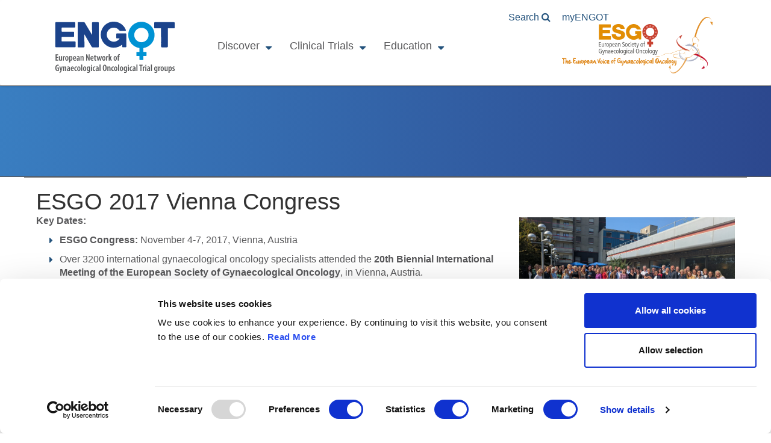

--- FILE ---
content_type: text/html; charset=UTF-8
request_url: https://engot.esgo.org/esgo-2017/
body_size: 13007
content:
<!DOCTYPE html>
<!--[if IE 7]>
<html class="ie7 ie" lang="en-GB"><![endif]-->
<!--[if IE 8]>
<html class="ie8 ie" lang="en-GB"><![endif]-->
<!--[if gt IE 8]><!-->
<html lang="en-GB"itemscope="itemscope" itemtype="http://schema.org/WebPage"><!--<![endif]-->
<head>
	<meta http-equiv="Content-Type" content="text/html; charset=UTF-8">
	<meta http-equiv="X-UA-Compatible" content="IE=edge">
	<meta name="author" content="Litea Solution s.r.o.">
	<meta name="description" itemprop="description"
	      content="The European Network for Gynaecological Oncological Trial groups (ENGOT) is a research network of the European Society of Gynaecological Oncology">
	<meta name="viewport" content="width=device-width, initial-scale=1.0, maximum-scale=1.0">
	<title itemprop="name">ESGO events &laquo;  ENGOT</title>
	<title>ESGO events &#8211; ENGOT</title>
<meta name='robots' content='max-image-preview:large' />
	<style>img:is([sizes="auto" i], [sizes^="auto," i]) { contain-intrinsic-size: 3000px 1500px }</style>
	
<link rel="canonical" href="https://engot.esgo.org/esgo-2017/"/>
<meta property="og:title" content="ESGO events &laquo;  ENGOT">
<meta property="og:site_name" content="ENGOT">
<meta property="og:url" content="https://engot.esgo.org/esgo-2017/">
<meta property="og:description" content="The European Network for Gynaecological Oncological Trial groups (ENGOT) is a research network of the European Society of Gynaecological Oncology">
<meta property="og:type" content="article">
<meta property="og:image" content="/content/themes/bb-theme-child/dist/img/logo.jpg"/>
<meta name="robots" content="noindex,nofollow"><link rel="apple-touch-icon" sizes="57x57" href="/content/themes/bb-theme-child/dist/img/favicons/apple-touch-icon-57x57.png">
<link rel="apple-touch-icon" sizes="60x60" href="/content/themes/bb-theme-child/dist/img/favicons/apple-touch-icon-60x60.png">
<link rel="apple-touch-icon" sizes="72x72" href="/content/themes/bb-theme-child/dist/img/favicons/apple-touch-icon-72x72.png">
<link rel="apple-touch-icon" sizes="76x76" href="/content/themes/bb-theme-child/dist/img/favicons/apple-touch-icon-76x76.png">
<link rel="apple-touch-icon" sizes="114x114" href="/content/themes/bb-theme-child/dist/img/favicons/apple-touch-icon-114x114.png">
<link rel="apple-touch-icon" sizes="120x120" href="/content/themes/bb-theme-child/dist/img/favicons/apple-touch-icon-120x120.png">
<link rel="apple-touch-icon" sizes="144x144" href="/content/themes/bb-theme-child/dist/img/favicons/apple-touch-icon-144x144.png">
<link rel="apple-touch-icon" sizes="152x152" href="/content/themes/bb-theme-child/dist/img/favicons/apple-touch-icon-152x152.png">
<link rel="apple-touch-icon" sizes="180x180" href="/content/themes/bb-theme-child/dist/img/favicons/apple-touch-icon-180x180.png">
<link rel="icon" type="image/png" href="/content/themes/bb-theme-child/dist/img/favicons/favicon-32x32.png" sizes="32x32">
<link rel="icon" type="image/png" href="/content/themes/bb-theme-child/dist/img/favicons/favicon-194x194.png" sizes="194x194">
<link rel="icon" type="image/png" href="/content/themes/bb-theme-child/dist/img/favicons/favicon-96x96.png" sizes="96x96">
<link rel="icon" type="image/png" href="/content/themes/bb-theme-child/dist/img/favicons/android-chrome-192x192.png" sizes="192x192">
<link rel="icon" type="image/png" href="/content/themes/bb-theme-child/dist/img/favicons/favicon-16x16.png" sizes="16x16">
<link rel="manifest" href="/content/themes/bb-theme-child/dist/img/favicons/manifest.json">
<link rel="mask-icon" href="/content/themes/bb-theme-child/dist/img/favicons/safari-pinned-tab.svg" color="#5bbad5">
<link rel="shortcut icon" href="/content/themes/bb-theme-child/dist/img/favicons/favicon.ico">
<meta name="msapplication-TileColor" content="">
<meta name="msapplication-TileImage" content="/content/themes/bb-theme-child/dist/img/favicons/mstile-144x144.png">
<meta name="msapplication-config" content="/content/themes/bb-theme-child/dist/img/favicons/browserconfig.xml">
<meta name="theme-color" content="">
<link rel='dns-prefetch' href='//cdnjs.cloudflare.com' />
<link rel="alternate" type="application/rss+xml" title="ENGOT &raquo; Feed" href="https://engot.esgo.org/feed/" />
<link rel="alternate" type="application/rss+xml" title="ENGOT &raquo; Comments Feed" href="https://engot.esgo.org/comments/feed/" />
<style type="text/css">.wf-gmp-canvas img{max-width:none!important;}.gmp_infowindow{min-width:100px;max-width:350px;}.wf-gmp-canvas>div:first-child{width:100%;} .gmp_directions{margin:5px}.gmp_directions input[type=submit]:hover{color:#000;font-weight:700}.gmp_switch img{margin:4px}.gmp_directions input[type=submit]{display:inline-block;text-transform:none;border:1px solid #dcdcdc;text-align:center;color:#444;font-size:13px;font-weight:400;padding:0 8px;line-height:27px;-webkit-border-radius:2px;-moz-border-radius:2px;border-radius:2px;-webkit-transition:all .218s;-moz-transition:all .218s;-o-transition:all .218s;transition:all .218s;background-color:#f5f5f5;background-image:-webkit-gradient(linear,left top,left bottom,from(#f5f5f5),to(#f1f1f1));background-image:-webkit-linear-gradient(top,#f5f5f5,#f1f1f1);background-image:-moz-linear-gradient(top,#f5f5f5,#f1f1f1);background-image:-ms-linear-gradient(top,#f5f5f5,#f1f1f1);background-image:-o-linear-gradient(top,#f5f5f5,#f1f1f1);background-image:linear-gradient(top,#f5f5f5,#f1f1f1);filter:progid:DXImageTransform.Microsoft.gradient(startColorStr='#f5f5f5', EndColorStr='#f1f1f1')}.gmp_directions input[type=text]{width:160px;display:inline;background-color:#fff;padding:4px;border:1px solid #d9d9d9;-webkit-border-radius:1px;-moz-border-radius:1px;border-radius:1px;line-height:16px;margin:3px;color:#000;font-family:arial,helvetica,sans-serif;font-size:13px}</style>
<link rel='stylesheet' id='wp-block-library-css' href='https://engot.esgo.org/wp-includes/css/dist/block-library/style.min.css?ver=6.8.1' media='all' />
<style id='wp-block-library-theme-inline-css'>
.wp-block-audio :where(figcaption){color:#555;font-size:13px;text-align:center}.is-dark-theme .wp-block-audio :where(figcaption){color:#ffffffa6}.wp-block-audio{margin:0 0 1em}.wp-block-code{border:1px solid #ccc;border-radius:4px;font-family:Menlo,Consolas,monaco,monospace;padding:.8em 1em}.wp-block-embed :where(figcaption){color:#555;font-size:13px;text-align:center}.is-dark-theme .wp-block-embed :where(figcaption){color:#ffffffa6}.wp-block-embed{margin:0 0 1em}.blocks-gallery-caption{color:#555;font-size:13px;text-align:center}.is-dark-theme .blocks-gallery-caption{color:#ffffffa6}:root :where(.wp-block-image figcaption){color:#555;font-size:13px;text-align:center}.is-dark-theme :root :where(.wp-block-image figcaption){color:#ffffffa6}.wp-block-image{margin:0 0 1em}.wp-block-pullquote{border-bottom:4px solid;border-top:4px solid;color:currentColor;margin-bottom:1.75em}.wp-block-pullquote cite,.wp-block-pullquote footer,.wp-block-pullquote__citation{color:currentColor;font-size:.8125em;font-style:normal;text-transform:uppercase}.wp-block-quote{border-left:.25em solid;margin:0 0 1.75em;padding-left:1em}.wp-block-quote cite,.wp-block-quote footer{color:currentColor;font-size:.8125em;font-style:normal;position:relative}.wp-block-quote:where(.has-text-align-right){border-left:none;border-right:.25em solid;padding-left:0;padding-right:1em}.wp-block-quote:where(.has-text-align-center){border:none;padding-left:0}.wp-block-quote.is-large,.wp-block-quote.is-style-large,.wp-block-quote:where(.is-style-plain){border:none}.wp-block-search .wp-block-search__label{font-weight:700}.wp-block-search__button{border:1px solid #ccc;padding:.375em .625em}:where(.wp-block-group.has-background){padding:1.25em 2.375em}.wp-block-separator.has-css-opacity{opacity:.4}.wp-block-separator{border:none;border-bottom:2px solid;margin-left:auto;margin-right:auto}.wp-block-separator.has-alpha-channel-opacity{opacity:1}.wp-block-separator:not(.is-style-wide):not(.is-style-dots){width:100px}.wp-block-separator.has-background:not(.is-style-dots){border-bottom:none;height:1px}.wp-block-separator.has-background:not(.is-style-wide):not(.is-style-dots){height:2px}.wp-block-table{margin:0 0 1em}.wp-block-table td,.wp-block-table th{word-break:normal}.wp-block-table :where(figcaption){color:#555;font-size:13px;text-align:center}.is-dark-theme .wp-block-table :where(figcaption){color:#ffffffa6}.wp-block-video :where(figcaption){color:#555;font-size:13px;text-align:center}.is-dark-theme .wp-block-video :where(figcaption){color:#ffffffa6}.wp-block-video{margin:0 0 1em}:root :where(.wp-block-template-part.has-background){margin-bottom:0;margin-top:0;padding:1.25em 2.375em}
</style>
<style id='classic-theme-styles-inline-css'>
/*! This file is auto-generated */
.wp-block-button__link{color:#fff;background-color:#32373c;border-radius:9999px;box-shadow:none;text-decoration:none;padding:calc(.667em + 2px) calc(1.333em + 2px);font-size:1.125em}.wp-block-file__button{background:#32373c;color:#fff;text-decoration:none}
</style>
<style id='global-styles-inline-css'>
:root{--wp--preset--aspect-ratio--square: 1;--wp--preset--aspect-ratio--4-3: 4/3;--wp--preset--aspect-ratio--3-4: 3/4;--wp--preset--aspect-ratio--3-2: 3/2;--wp--preset--aspect-ratio--2-3: 2/3;--wp--preset--aspect-ratio--16-9: 16/9;--wp--preset--aspect-ratio--9-16: 9/16;--wp--preset--color--black: #000000;--wp--preset--color--cyan-bluish-gray: #abb8c3;--wp--preset--color--white: #ffffff;--wp--preset--color--pale-pink: #f78da7;--wp--preset--color--vivid-red: #cf2e2e;--wp--preset--color--luminous-vivid-orange: #ff6900;--wp--preset--color--luminous-vivid-amber: #fcb900;--wp--preset--color--light-green-cyan: #7bdcb5;--wp--preset--color--vivid-green-cyan: #00d084;--wp--preset--color--pale-cyan-blue: #8ed1fc;--wp--preset--color--vivid-cyan-blue: #0693e3;--wp--preset--color--vivid-purple: #9b51e0;--wp--preset--color--fl-heading-text: #333333;--wp--preset--color--fl-body-bg: #f2f2f2;--wp--preset--color--fl-body-text: #757575;--wp--preset--color--fl-accent: #23527c;--wp--preset--color--fl-accent-hover: #23527c;--wp--preset--color--fl-topbar-bg: #ffffff;--wp--preset--color--fl-topbar-text: #757575;--wp--preset--color--fl-topbar-link: #2b7bb9;--wp--preset--color--fl-topbar-hover: #2b7bb9;--wp--preset--color--fl-header-bg: #ffffff;--wp--preset--color--fl-header-text: #757575;--wp--preset--color--fl-header-link: #757575;--wp--preset--color--fl-header-hover: #2b7bb9;--wp--preset--color--fl-nav-bg: #ffffff;--wp--preset--color--fl-nav-link: #757575;--wp--preset--color--fl-nav-hover: #2b7bb9;--wp--preset--color--fl-content-bg: #ffffff;--wp--preset--color--fl-footer-widgets-bg: #ffffff;--wp--preset--color--fl-footer-widgets-text: #757575;--wp--preset--color--fl-footer-widgets-link: #2b7bb9;--wp--preset--color--fl-footer-widgets-hover: #2b7bb9;--wp--preset--color--fl-footer-bg: #ffffff;--wp--preset--color--fl-footer-text: #757575;--wp--preset--color--fl-footer-link: #2b7bb9;--wp--preset--color--fl-footer-hover: #2b7bb9;--wp--preset--gradient--vivid-cyan-blue-to-vivid-purple: linear-gradient(135deg,rgba(6,147,227,1) 0%,rgb(155,81,224) 100%);--wp--preset--gradient--light-green-cyan-to-vivid-green-cyan: linear-gradient(135deg,rgb(122,220,180) 0%,rgb(0,208,130) 100%);--wp--preset--gradient--luminous-vivid-amber-to-luminous-vivid-orange: linear-gradient(135deg,rgba(252,185,0,1) 0%,rgba(255,105,0,1) 100%);--wp--preset--gradient--luminous-vivid-orange-to-vivid-red: linear-gradient(135deg,rgba(255,105,0,1) 0%,rgb(207,46,46) 100%);--wp--preset--gradient--very-light-gray-to-cyan-bluish-gray: linear-gradient(135deg,rgb(238,238,238) 0%,rgb(169,184,195) 100%);--wp--preset--gradient--cool-to-warm-spectrum: linear-gradient(135deg,rgb(74,234,220) 0%,rgb(151,120,209) 20%,rgb(207,42,186) 40%,rgb(238,44,130) 60%,rgb(251,105,98) 80%,rgb(254,248,76) 100%);--wp--preset--gradient--blush-light-purple: linear-gradient(135deg,rgb(255,206,236) 0%,rgb(152,150,240) 100%);--wp--preset--gradient--blush-bordeaux: linear-gradient(135deg,rgb(254,205,165) 0%,rgb(254,45,45) 50%,rgb(107,0,62) 100%);--wp--preset--gradient--luminous-dusk: linear-gradient(135deg,rgb(255,203,112) 0%,rgb(199,81,192) 50%,rgb(65,88,208) 100%);--wp--preset--gradient--pale-ocean: linear-gradient(135deg,rgb(255,245,203) 0%,rgb(182,227,212) 50%,rgb(51,167,181) 100%);--wp--preset--gradient--electric-grass: linear-gradient(135deg,rgb(202,248,128) 0%,rgb(113,206,126) 100%);--wp--preset--gradient--midnight: linear-gradient(135deg,rgb(2,3,129) 0%,rgb(40,116,252) 100%);--wp--preset--font-size--small: 13px;--wp--preset--font-size--medium: 20px;--wp--preset--font-size--large: 36px;--wp--preset--font-size--x-large: 42px;--wp--preset--spacing--20: 0.44rem;--wp--preset--spacing--30: 0.67rem;--wp--preset--spacing--40: 1rem;--wp--preset--spacing--50: 1.5rem;--wp--preset--spacing--60: 2.25rem;--wp--preset--spacing--70: 3.38rem;--wp--preset--spacing--80: 5.06rem;--wp--preset--shadow--natural: 6px 6px 9px rgba(0, 0, 0, 0.2);--wp--preset--shadow--deep: 12px 12px 50px rgba(0, 0, 0, 0.4);--wp--preset--shadow--sharp: 6px 6px 0px rgba(0, 0, 0, 0.2);--wp--preset--shadow--outlined: 6px 6px 0px -3px rgba(255, 255, 255, 1), 6px 6px rgba(0, 0, 0, 1);--wp--preset--shadow--crisp: 6px 6px 0px rgba(0, 0, 0, 1);}:where(.is-layout-flex){gap: 0.5em;}:where(.is-layout-grid){gap: 0.5em;}body .is-layout-flex{display: flex;}.is-layout-flex{flex-wrap: wrap;align-items: center;}.is-layout-flex > :is(*, div){margin: 0;}body .is-layout-grid{display: grid;}.is-layout-grid > :is(*, div){margin: 0;}:where(.wp-block-columns.is-layout-flex){gap: 2em;}:where(.wp-block-columns.is-layout-grid){gap: 2em;}:where(.wp-block-post-template.is-layout-flex){gap: 1.25em;}:where(.wp-block-post-template.is-layout-grid){gap: 1.25em;}.has-black-color{color: var(--wp--preset--color--black) !important;}.has-cyan-bluish-gray-color{color: var(--wp--preset--color--cyan-bluish-gray) !important;}.has-white-color{color: var(--wp--preset--color--white) !important;}.has-pale-pink-color{color: var(--wp--preset--color--pale-pink) !important;}.has-vivid-red-color{color: var(--wp--preset--color--vivid-red) !important;}.has-luminous-vivid-orange-color{color: var(--wp--preset--color--luminous-vivid-orange) !important;}.has-luminous-vivid-amber-color{color: var(--wp--preset--color--luminous-vivid-amber) !important;}.has-light-green-cyan-color{color: var(--wp--preset--color--light-green-cyan) !important;}.has-vivid-green-cyan-color{color: var(--wp--preset--color--vivid-green-cyan) !important;}.has-pale-cyan-blue-color{color: var(--wp--preset--color--pale-cyan-blue) !important;}.has-vivid-cyan-blue-color{color: var(--wp--preset--color--vivid-cyan-blue) !important;}.has-vivid-purple-color{color: var(--wp--preset--color--vivid-purple) !important;}.has-black-background-color{background-color: var(--wp--preset--color--black) !important;}.has-cyan-bluish-gray-background-color{background-color: var(--wp--preset--color--cyan-bluish-gray) !important;}.has-white-background-color{background-color: var(--wp--preset--color--white) !important;}.has-pale-pink-background-color{background-color: var(--wp--preset--color--pale-pink) !important;}.has-vivid-red-background-color{background-color: var(--wp--preset--color--vivid-red) !important;}.has-luminous-vivid-orange-background-color{background-color: var(--wp--preset--color--luminous-vivid-orange) !important;}.has-luminous-vivid-amber-background-color{background-color: var(--wp--preset--color--luminous-vivid-amber) !important;}.has-light-green-cyan-background-color{background-color: var(--wp--preset--color--light-green-cyan) !important;}.has-vivid-green-cyan-background-color{background-color: var(--wp--preset--color--vivid-green-cyan) !important;}.has-pale-cyan-blue-background-color{background-color: var(--wp--preset--color--pale-cyan-blue) !important;}.has-vivid-cyan-blue-background-color{background-color: var(--wp--preset--color--vivid-cyan-blue) !important;}.has-vivid-purple-background-color{background-color: var(--wp--preset--color--vivid-purple) !important;}.has-black-border-color{border-color: var(--wp--preset--color--black) !important;}.has-cyan-bluish-gray-border-color{border-color: var(--wp--preset--color--cyan-bluish-gray) !important;}.has-white-border-color{border-color: var(--wp--preset--color--white) !important;}.has-pale-pink-border-color{border-color: var(--wp--preset--color--pale-pink) !important;}.has-vivid-red-border-color{border-color: var(--wp--preset--color--vivid-red) !important;}.has-luminous-vivid-orange-border-color{border-color: var(--wp--preset--color--luminous-vivid-orange) !important;}.has-luminous-vivid-amber-border-color{border-color: var(--wp--preset--color--luminous-vivid-amber) !important;}.has-light-green-cyan-border-color{border-color: var(--wp--preset--color--light-green-cyan) !important;}.has-vivid-green-cyan-border-color{border-color: var(--wp--preset--color--vivid-green-cyan) !important;}.has-pale-cyan-blue-border-color{border-color: var(--wp--preset--color--pale-cyan-blue) !important;}.has-vivid-cyan-blue-border-color{border-color: var(--wp--preset--color--vivid-cyan-blue) !important;}.has-vivid-purple-border-color{border-color: var(--wp--preset--color--vivid-purple) !important;}.has-vivid-cyan-blue-to-vivid-purple-gradient-background{background: var(--wp--preset--gradient--vivid-cyan-blue-to-vivid-purple) !important;}.has-light-green-cyan-to-vivid-green-cyan-gradient-background{background: var(--wp--preset--gradient--light-green-cyan-to-vivid-green-cyan) !important;}.has-luminous-vivid-amber-to-luminous-vivid-orange-gradient-background{background: var(--wp--preset--gradient--luminous-vivid-amber-to-luminous-vivid-orange) !important;}.has-luminous-vivid-orange-to-vivid-red-gradient-background{background: var(--wp--preset--gradient--luminous-vivid-orange-to-vivid-red) !important;}.has-very-light-gray-to-cyan-bluish-gray-gradient-background{background: var(--wp--preset--gradient--very-light-gray-to-cyan-bluish-gray) !important;}.has-cool-to-warm-spectrum-gradient-background{background: var(--wp--preset--gradient--cool-to-warm-spectrum) !important;}.has-blush-light-purple-gradient-background{background: var(--wp--preset--gradient--blush-light-purple) !important;}.has-blush-bordeaux-gradient-background{background: var(--wp--preset--gradient--blush-bordeaux) !important;}.has-luminous-dusk-gradient-background{background: var(--wp--preset--gradient--luminous-dusk) !important;}.has-pale-ocean-gradient-background{background: var(--wp--preset--gradient--pale-ocean) !important;}.has-electric-grass-gradient-background{background: var(--wp--preset--gradient--electric-grass) !important;}.has-midnight-gradient-background{background: var(--wp--preset--gradient--midnight) !important;}.has-small-font-size{font-size: var(--wp--preset--font-size--small) !important;}.has-medium-font-size{font-size: var(--wp--preset--font-size--medium) !important;}.has-large-font-size{font-size: var(--wp--preset--font-size--large) !important;}.has-x-large-font-size{font-size: var(--wp--preset--font-size--x-large) !important;}
:where(.wp-block-post-template.is-layout-flex){gap: 1.25em;}:where(.wp-block-post-template.is-layout-grid){gap: 1.25em;}
:where(.wp-block-columns.is-layout-flex){gap: 2em;}:where(.wp-block-columns.is-layout-grid){gap: 2em;}
:root :where(.wp-block-pullquote){font-size: 1.5em;line-height: 1.6;}
</style>
<link rel='stylesheet' id='yui3-css' href='/content/plugins/bb-plugin/css/yui3.css?ver=2.9.1' media='all' />
<link rel='stylesheet' id='fl-slideshow-css' href='/content/plugins/bb-plugin/css/fl-slideshow.min.css?ver=2.9.1' media='all' />
<link rel='stylesheet' id='fl-builder-layout-3950-css' href='https://engot.esgo.org/media/bb-plugin/cache/3950-layout.css?ver=63f42db5eebb12a5c5a158d0814c1ca5' media='all' />
<link rel='stylesheet' id='theme-my-login-css' href='/content/plugins/theme-my-login/assets/styles/theme-my-login.min.css?ver=7.1.12' media='all' />
<link rel='stylesheet' id='fl-automator-skin-css' href='https://engot.esgo.org/media/bb-theme/skin-6800df2c3721d.css?ver=1.7.16' media='all' />
<link rel='stylesheet' id='bootstrap-css' href='//cdnjs.cloudflare.com/ajax/libs/twitter-bootstrap/3.3.6/css/bootstrap.min.css?ver=6.8.1' media='all' />
<link rel='stylesheet' id='bundle-css' href='https://engot.esgo.org/dist/css/bundle.css?ver=1759926188' media='all' />
<link rel='stylesheet' id='jquery-magnificpopup-css' href='/content/plugins/bb-plugin/css/jquery.magnificpopup.min.css?ver=2.9.1' media='all' />
<script src="//cdnjs.cloudflare.com/ajax/libs/jquery/1.12.4/jquery.min.js?ver=1.12.4" id="jquery-js"></script>
<link rel="canonical" href="https://engot.esgo.org/esgo-2017/" />
<style>.recentcomments a{display:inline !important;padding:0 !important;margin:0 !important;}</style>
	<!--[if lt IE 9]>
	<script src="/content/themes/bb-theme-child/assets/js/html5shiv.js"></script>
	<script src="/content/themes/bb-theme-child/assets/js/respond.min.js"></script>

	<![endif]-->

    <!-- Google Tag Manager -->
    <script>(function(w,d,s,l,i){w[l]=w[l]||[];w[l].push({'gtm.start':
                new Date().getTime(),event:'gtm.js'});var f=d.getElementsByTagName(s)[0],
            j=d.createElement(s),dl=l!='dataLayer'?'&l='+l:'';j.async=true;j.src=
            'https://www.googletagmanager.com/gtm.js?id='+i+dl;f.parentNode.insertBefore(j,f);
        })(window,document,'script','dataLayer','GTM-T488VTR');</script>
    <!-- End Google Tag Manager -->
</head>

<body id="page-3950" class="wp-singular page-template-default page page-id-3950 wp-theme-bb-theme wp-child-theme-bb-theme-child sub fl-builder fl-builder-2-9-1 fl-theme-1-7-16 fl-no-js fl-framework-bootstrap fl-preset-default fl-full-width fl-search-active">
<!-- Google Tag Manager (noscript) -->
<noscript><iframe src="https://www.googletagmanager.com/ns.html?id=GTM-T488VTR"
                  height="0" width="0" style="display:none;visibility:hidden"></iframe></noscript>
<!-- End Google Tag Manager (noscript) -->
<a aria-label="Skip to content" class="fl-screen-reader-text" href="#fl-main-content">Skip to content</a><div class="fl-page">
		<header id="custom-header">
		<nav class="navbar">
			<div class="container header-wrap">
				<div class="clearfix">
					<div class="navbar-header navbar-default">
						<a type="button" class="button-navigation navbar-toggle collapsed" data-toggle="collapse"
						   data-target="#bs-example-navbar-collapse-1">
							<span class="sr-only">Toggle navigation</span>
							<span class="icon-bar"></span>
							<span class="icon-bar"></span>
							<span class="icon-bar"></span>
						</a>
						<a class="navbar-brand logo" href="https://engot.esgo.org">
														<img src="/dist/img/ENGOT_logo_RGB.svg"
							     title="ENGOT"
							     alt="ENGOT"/>
							ENGOT													</a>
						<div class="collapse navbar-collapse mobile-navigation" id="bs-example-navbar-collapse-1">
							<ul id="menu-header-menu" class="main-menu nav navbar-nav navbar-right clearfix"><li id="menu-item-37" class="menu-item menu-item-type-post_type menu-item-object-page menu-item-has-children menu-item-37"><a href="https://engot.esgo.org/discover/">Discover</a><div class="sub-menu row"><div class="container"><div class="left-menu-content col-md-4"><h4>ENGOT Network</h4>
<p>The European Network for Gynaecological Oncological Trial groups (ENGOT) consists of 21 European trial groups that perform cooperative clinical trials. ENGOT's mission is to bring the best treatment to gynaecological cancer patients through the best science.</p>
<p><a href="http://engot.esgo.org/discover/about/">Read More</a></p></div><div class="center-menu-content col-xs-12 col-md-4">
<ul>
	<li id="menu-item-40" class="menu-item menu-item-type-post_type menu-item-object-page menu-item-40"><a href="https://engot.esgo.org/discover/about/">About</a></li>
	<li id="menu-item-4053" class="menu-item menu-item-type-post_type menu-item-object-page menu-item-4053"><a href="https://engot.esgo.org/discover/engot-groups/">ENGOT Groups</a></li>
	<li id="menu-item-4009" class="menu-item menu-item-type-post_type menu-item-object-page menu-item-4009"><a href="https://engot.esgo.org/discover/phase-iii/">Early Drug Development</a></li>
	<li id="menu-item-4667" class="menu-item menu-item-type-post_type menu-item-object-page menu-item-4667"><a href="https://engot.esgo.org/discover/rare-tumor-group/">Rare Tumour Group</a></li>
	<li id="menu-item-4678" class="menu-item menu-item-type-post_type menu-item-object-page menu-item-4678"><a href="https://engot.esgo.org/discover/translational-research/">Translational Research</a></li>
	<li id="menu-item-4549" class="menu-item menu-item-type-post_type menu-item-object-page menu-item-4549"><a href="https://engot.esgo.org/discover/for-partners/">For Partners</a></li>
</ul><ul class="second">	<li id="menu-item-4006" class="menu-item menu-item-type-post_type menu-item-object-page menu-item-has-children menu-item-4006"><a href="https://engot.esgo.org/discover/for-patients/">For Patients</a>
	<ul>
		<li id="menu-item-6643" class="menu-item menu-item-type-post_type menu-item-object-page menu-item-6643"><a href="https://engot.esgo.org/discover/for-patients/information-about-clinical-trials/">ENGOT Clinical Trials Patients&#8217; Overview</a></li>
	</ul>
</li>
</ul>
</li>
<li id="menu-item-34" class="menu-item menu-item-type-post_type menu-item-object-page menu-item-has-children menu-item-34"><a href="https://engot.esgo.org/clinical-trials/">Clinical Trials</a><div class="sub-menu row"><div class="container"><div class="left-menu-content col-md-4"><h4>ENGOT Network</h4>
<p>The European Network for Gynaecological Oncological Trial groups (ENGOT) consists of 21 European trial groups that perform cooperative clinical trials. ENGOT's mission is to bring the best treatment to gynaecological cancer patients through the best science.</p>
<p><a href="http://engot.esgo.org/discover/about/">Read More</a></p></div><div class="center-menu-content col-xs-12 col-md-4">
<ul>
	<li id="menu-item-6619" class="menu-item menu-item-type-post_type menu-item-object-page menu-item-6619"><a href="https://engot.esgo.org/clinical-trials/publications/">ENGOT Trials at events &#8211; videos</a></li>
	<li id="menu-item-4015" class="menu-current-clinical-trials menu-item menu-item-type-custom menu-item-object-custom menu-item-has-children menu-item-4015"><a href="#">Current Clinical Trials</a>
	<ul>
		<li id="menu-item-4013" class="menu-item menu-item-type-post_type menu-item-object-page menu-item-4013"><a href="https://engot.esgo.org/clinical-trials/current-clinical-trials/ovarian/">Ovarian</a></li>
		<li id="menu-item-4012" class="menu-item menu-item-type-post_type menu-item-object-page menu-item-4012"><a href="https://engot.esgo.org/clinical-trials/current-clinical-trials/endometrial/">Endometrial</a></li>
		<li id="menu-item-4011" class="menu-item menu-item-type-post_type menu-item-object-page menu-item-4011"><a href="https://engot.esgo.org/clinical-trials/current-clinical-trials/cervial/">Cervical</a></li>
		<li id="menu-item-4014" class="menu-item menu-item-type-post_type menu-item-object-page menu-item-4014"><a href="https://engot.esgo.org/clinical-trials/current-clinical-trials/vulvar/">Vulvar</a></li>
		<li id="menu-item-5117" class="menu-item menu-item-type-post_type menu-item-object-page menu-item-5117"><a href="https://engot.esgo.org/clinical-trials/current-clinical-trials/basket/">Basket</a></li>
	</ul>
</li>
</ul>
</li>
<li id="menu-item-31" class="menu-item menu-item-type-post_type menu-item-object-page menu-item-has-children menu-item-31"><a href="https://engot.esgo.org/education/">Education</a><div class="sub-menu row"><div class="container"><div class="left-menu-content col-md-4"><h4>ENGOT Network</h4>
<p>The European Network for Gynaecological Oncological Trial groups (ENGOT) consists of 21 European trial groups that perform cooperative clinical trials. ENGOT's mission is to bring the best treatment to gynaecological cancer patients through the best science.</p>
<p><a href="http://engot.esgo.org/discover/about/">Read More</a></p></div><div class="center-menu-content col-xs-12 col-md-4">
<ul>
	<li id="menu-item-5523" class="menu-item menu-item-type-post_type menu-item-object-page menu-item-5523"><a href="https://engot.esgo.org/education/upcoming-gca-workshops/">GCA Workshops</a></li>
	<li id="menu-item-5704" class="menu-item menu-item-type-post_type menu-item-object-page menu-item-5704"><a href="https://engot.esgo.org/education/masterclass-for-operationals/">Masterclass for ENGOT Operationals</a></li>
	<li id="menu-item-4817" class="menu-item menu-item-type-post_type menu-item-object-page menu-item-4817"><a href="https://engot.esgo.org/education/esgo-upcoming-events/">ESGO Events</a></li>
</ul>
</li>
</ul>							<div class="tools">
								<a class="js_search click-search js-tooltip" href="#" data-original-title="Hledat">
									<span>Search</span>
									<i class="fa fa-search"></i>
								</a>
																<a href="https://engot.esgo.org/login-page/"
									                                   alt="myESGO"><span>my</span>ENGOT</a>
							</div>
							<a href="http://www.esgo.org" class="esgo-brand"></a>
						</div>
						<!-- /.navbar-collapse -->
					</div>
				</div>
				<!-- /.container -->
		</nav>

	</header>

	<hr>

	<div class="fl-page-content" itemprop="mainContentOfPage">
		
<div class="fl-content-full container">
	<div class="row">
		<div class="fl-content col-md-12">
							<article class="fl-post" id="fl-post-3950" itemscope="itemscope" itemtype="http://schema.org/CreativeWork">

	
	<div class="fl-post-content clearfix" itemprop="text">
		<div class="fl-builder-content fl-builder-content-3950 fl-builder-content-primary fl-builder-global-templates-locked" data-post-id="3950"><div class="fl-row fl-row-full-width fl-row-bg-none fl-node-5927869d9a527 fl-row-default-height fl-row-align-center" data-node="5927869d9a527">
	<div class="fl-row-content-wrap">
						<div class="fl-row-content fl-row-full-width fl-node-content">
		
<div class="fl-col-group fl-node-5927869dc3239" data-node="5927869dc3239">
			<div class="fl-col fl-node-5927869dc3367 fl-col-bg-color" data-node="5927869dc3367">
	<div class="fl-col-content fl-node-content"><div class="fl-module fl-module-slideshow fl-node-5927869d9a1c3 fl-visible-desktop fl-visible-large fl-visible-medium" data-node="5927869d9a1c3">
	<div class="fl-module-content fl-node-content">
		<div class="fl-slideshow-container"></div>
	</div>
</div>
</div>
</div>
	</div>
		</div>
	</div>
</div>
<div class="fl-row fl-row-fixed-width fl-row-bg-none fl-node-58bfd233bb483 fl-row-default-height fl-row-align-center" data-node="58bfd233bb483">
	<div class="fl-row-content-wrap">
						<div class="fl-row-content fl-row-fixed-width fl-node-content">
		
<div class="fl-col-group fl-node-592b9e178a496" data-node="592b9e178a496">
			<div class="fl-col fl-node-592b9e178a83e fl-col-bg-color" data-node="592b9e178a83e">
	<div class="fl-col-content fl-node-content"><div class="fl-module fl-module-heading fl-node-592786e356598" data-node="592786e356598">
	<div class="fl-module-content fl-node-content">
		<h1 class="fl-heading">
		<span class="fl-heading-text">ESGO 2017 Vienna Congress </span>
	</h1>
	</div>
</div>
</div>
</div>
	</div>

<div class="fl-col-group fl-node-58bfd233bb489" data-node="58bfd233bb489">
			<div class="fl-col fl-node-58bfd233bb48e fl-col-bg-color" data-node="58bfd233bb48e">
	<div class="fl-col-content fl-node-content"><div class="fl-module fl-module-rich-text fl-node-592b9dcb79446" data-node="592b9dcb79446">
	<div class="fl-module-content fl-node-content">
		<div class="fl-rich-text">
	<div class="fl-module fl-module-rich-text fl-node-567408af2e6d4" data-node="567408af2e6d4" data-animation-delay="0.0">
<div class="fl-module-content fl-node-content">
<p><span style="font-family: verdana, geneva, sans-serif;"><strong>Key Dates: </strong></span></p>
<ul>
<li>
<p><strong>ESGO Congress:</strong> November 4-7, 2017, Vienna, Austria</p>
</li>
<li>
<p>Over 3200 international gynaecological oncology specialists attended the <b>20th </b><b>Biennial International </b><b>Meeting of the European Society of Gynaecological Oncology</b>, in Vienna, Austria. </p>
</li>
</ul>
<div class="fl-module fl-module-callout fl-node-57ff32797788f" data-node="57ff32797788f" data-animation-delay="0.0">
<div class="fl-module-content fl-node-content">
<div class="fl-callout fl-callout-left fl-callout-has-photo fl-callout-photo-right">
<div class="fl-callout-content">
<p class="fl-callout-title">&gt;&gt; <a href="https://congress.esgo.org" target="_blank" rel="noopener noreferrer">Read More</a></p>
</div>
<div class="fl-callout-photo">
<div class="fl-photo fl-photo-align-center">
<div class="fl-photo-content fl-photo-img-png"> </div>
<div class="fl-photo-content fl-photo-img-png"><img fetchpriority="high" decoding="async" class="size-medium wp-image-4104 alignleft" src="/media/2017/02/Vienna-300x224.jpg" alt="" width="300" height="224" srcset="/media/2017/02/Vienna-300x224.jpg 300w, /media/2017/02/Vienna-768x574.jpg 768w, /media/2017/02/Vienna-1024x766.jpg 1024w, /media/2017/02/Vienna-200x150.jpg 200w, /media/2017/02/Vienna.jpg 1500w" sizes="(max-width: 300px) 100vw, 300px" /></div>
<div class="fl-photo-content fl-photo-img-png"> </div>
<div class="fl-photo-content fl-photo-img-png"> </div>
<div class="fl-photo-content fl-photo-img-png"> </div>
<div class="fl-photo-content fl-photo-img-png"> </div>
<div class="fl-photo-content fl-photo-img-png"> </div>
<div class="fl-photo-content fl-photo-img-png"> </div>
<div class="fl-photo-content fl-photo-img-png"> </div>
<div class="fl-photo-content fl-photo-img-png"> </div>
<div class="fl-photo-content fl-photo-img-png"> </div>
<div class="fl-photo-content fl-photo-img-png"> </div>
<div class="fl-photo-content fl-photo-img-png"> </div>
<div class="fl-photo-content fl-photo-img-png"> </div>
<div class="fl-photo-content fl-photo-img-png"> </div>
<div class="fl-photo-content fl-photo-img-png"> </div>
</div>
</div>
</div>
</div>
</div>
<h2><span style="font-family: verdana, geneva, sans-serif;"> </span></h2>
<h2><strong><span style="font-family: verdana, geneva, sans-serif;">Clinical Trials Sessions </span></strong><span style="font-family: verdana, geneva, sans-serif;">at ESGO 2017 Congress: </span><span style="font-family: verdana, geneva, sans-serif;">Europe's Leading gynaecological Oncology Gathering </span></h2>
<p>
 <span style="font-family: verdana, geneva, sans-serif;"><span lang="EN-GB">ESGO 2017 congress was a unique 4 days educational experience, where all participants benefited and learnt from over 70 scientific sessions presented by world experts covering the major topics in gynaecological oncology. </span></span><span style="font-family: verdana, geneva, sans-serif;"><span lang="EN-GB">Clinical Trials Sessions at ESGO 2017 included: </span></span></div>
</div>
<p>&nbsp;</p>
<p><span style="font-family: verdana, geneva, sans-serif;"><strong><span style="color: #999999;">&gt;&gt; Parallel Session: </span>PHASE I / II TRIALS: THE ENGOT STRATEGY</strong></span></p>
<p style="padding-left: 30px;"><span style="font-family: verdana, geneva, sans-serif;">Chairs: Nicole Concin and Ignace Vergote</span></p>
<p>&nbsp;</p>
<ul>
<li><span style="font-size: 16px; font-family: verdana, geneva, sans-serif;"><strong>ENGOT Phase I /II trials:</strong> introduction of the new group</span></li>
</ul>
<p style="padding-left: 30px;"><span style="font-family: verdana, geneva, sans-serif; font-size: 16px;">Nicole Concin, Austria  </span></p>
<ul>
<li><span style="font-size: 16px; font-family: verdana, geneva, sans-serif;"><strong>A new concept of Umbrella Phase I/II trials</strong></span></li>
</ul>
<p style="padding-left: 30px;"><span style="font-family: verdana, geneva, sans-serif; font-size: 16px;">Mansoor Raza Mirza, Denmark</span></p>
<ul>
<li><span style="font-family: verdana, geneva, sans-serif; font-size: 16px;"><strong>Future directions of interesting compounds for early clinical testing</strong></span></li>
</ul>
<p style="padding-left: 30px;"><span style="font-family: verdana, geneva, sans-serif; font-size: 16px;">Antonio Casado, Spain</span></p>
<p>&nbsp;</p>
<p><span style="font-family: verdana, geneva, sans-serif;">The session introduced the new early clinical trial group of ENGOT, including information on group composition, goals, concept, trial selection, failures and achievements. </span></p>
<p><span style="font-family: verdana, geneva, sans-serif;">The concept of Umbrella Phase I/II was explained and realised ongoing trials by the group were reviewed. </span></p>
<p><span style="font-family: verdana, geneva, sans-serif;">The session also gave a future perspective on interesting drugs and treatment strategies about to enter early clinical testing.</span></p>
<p>&nbsp;</p>
<p><span style="font-family: verdana, geneva, sans-serif;"><strong>&gt;&gt; <span style="color: #999999;">Parallel Session: </span>PLATINUM RESISTANCE - A CHALLENGE IN OVARIAN CANCER TREATMENT</strong></span></p>
<p style="padding-left: 30px;"><span style="font-family: verdana, geneva, sans-serif;">Chairs: Mansoor Mirza, Denmark and Nicole Concin, Austria</span></p>
<p>&nbsp;</p>
<ul>
<li><span style="font-family: verdana, geneva, sans-serif;"><strong>Platinum-resistant disease:</strong> Current status –</span></li>
</ul>
<p style="padding-left: 30px;"><span style="font-family: verdana, geneva, sans-serif;">Nicole Concin, Austria</span></p>
<ul>
<li><span style="font-family: verdana, geneva, sans-serif;"><strong>Strategies for overcoming resistance to chemotherapy</strong></span></li>
</ul>
<p style="padding-left: 30px;"><span style="font-family: verdana, geneva, sans-serif;">Sandro Pignata, Italy</span></p>
<ul>
<li><span style="font-family: verdana, geneva, sans-serif;"><strong>Clinical Trials in platinum-resistant disease</strong> –</span></li>
</ul>
<p style="padding-left: 30px;"><span style="font-family: verdana, geneva, sans-serif;">Mansoor Raza Mirza, Denmark</span></p>
<p>&nbsp;</p>
<p><span style="font-family: verdana, geneva, sans-serif;">The session gave an overview on the clinical area of platinum-resistant ovarian cancer, briefly mentioning definition, summarising current standard treatment options and outcomes. </span></p>
<p><span style="font-family: verdana, geneva, sans-serif;">Newest literature was reviewed regarding underlying mechanisms of resistance and strategies to overcome resistance. </span></p>
<p><span style="font-family: verdana, geneva, sans-serif;">Clinical application of promising mechanism to overcome resistance currently being tested in clinical trials was reviewed. </span></p>
<p><span style="font-family: verdana, geneva, sans-serif;">The session also gave an outlook and future perspective on this topic.</span></p>
<p>&nbsp;</p>
<p><span style="font-family: verdana, geneva, sans-serif;"><strong>&gt;&gt; <span style="color: #999999;">Parallel Session: </span>CURRENT STATUS OF IMMUNOTHERAPY</strong></span></p>
<p style="padding-left: 30px;"><span style="font-family: verdana, geneva, sans-serif;">Chairs: Jonathan Ledermann and Christian Marth</span></p>
<ul>
<li><span style="font-family: verdana, geneva, sans-serif;"><strong>Principles of immunotherapy.</strong></span></li>
</ul>
<p style="padding-left: 30px;"><span style="font-family: verdana, geneva, sans-serif;">Christian Marth, Austria</span></p>
<ul>
<li><span style="font-family: verdana, geneva, sans-serif;"><strong>Challenges of immunotherapy</strong>: predictive factors and response criteria.</span></li>
</ul>
<p style="padding-left: 30px;"><span style="font-family: verdana, geneva, sans-serif;">Francis Balkwill, UK</span></p>
<ul>
<li><span style="font-family: verdana, geneva, sans-serif;"><strong>Ovarian cancer immunotherapy trials</strong>:</span></li>
</ul>
<p style="padding-left: 30px;"><span style="font-family: verdana, geneva, sans-serif;">Jonathan Ledermann, UK</span></p>
<ul>
<li><span style="font-family: verdana, geneva, sans-serif;"><strong>Cervical cancer immunotherapy trial</strong></span></li>
</ul>
<p>&nbsp;</p>
<p><span style="font-family: verdana, geneva, sans-serif;">Immunotherapeutics is the fastest growing area of cancer treatment. Studies are underway to evaluate new drugs that alter the host immune environment stimulating immune therapy of gynaecological cancers. </span></p>
<p><span style="font-family: verdana, geneva, sans-serif;">The session covered the basic principles underlying immunotherapy, the host factors influencing the immune response to cancer as well as the results of trials and ongoing studies evaluating new immunotherapeutics in gynaecological cancers.</span></p>
<p>&nbsp;</p>
<p><span style="font-family: verdana, geneva, sans-serif;"><strong>&gt;&gt; <span style="color: #999999;">Parallel Session: </span>NEW END POINTS TO ASSESS THE IMPACT OF TREATMENT AND RELATED MORBIDITY ON OUTCOME</strong></span></p>
<p><span style="font-family: verdana, geneva, sans-serif;">Chairs: Remi Nout and Lonneke van de Poll-Franse</span></p>
<p>&nbsp;</p>
<ul>
<li><span style="font-family: verdana, geneva, sans-serif;">‘Overview of current developments in measuring and reporting patient reported outcomes and quality of life in GYNAECOLOGICal cancer’. </span></li>
</ul>
<p style="padding-left: 30px;"><span style="font-family: verdana, geneva, sans-serif;">van der Poll – Franse, The Netherlands</span></p>
<ul>
<li style="padding-left: 30px;"><span style="font-family: verdana, geneva, sans-serif;">‘How to integrate patient reported outcome tools in the everyday GYNAECOLOGICal cancer clinic’. </span></li>
</ul>
<p style="padding-left: 30px;"><span style="font-family: verdana, geneva, sans-serif;">Galina Velikova  UK</span></p>
<ul>
<li style="padding-left: 30px;"><span style="font-family: verdana, geneva, sans-serif;">‘Which role can patient reported outcomes and quality of life have in clinical trials’? </span></li>
</ul>
<p style="padding-left: 30px;"><span style="font-family: verdana, geneva, sans-serif;">Nout, The Netherlands</span></p>
<p>&nbsp;</p>
<p><span style="font-family: verdana, geneva, sans-serif;">This session provided an overview of current developments in measuring and reporting patient reported outcomes (PRO) and quality of life (QoL) in GYNAECOLOGICal cancer. </span></p>
<p><span style="font-family: verdana, geneva, sans-serif;">Thereby focusing on the questions how to integrate PRO tools in the everyday clinic, and which role PRO and QoL can have in clinical trials.</span></p>
<p>&nbsp;</p>
<p>&nbsp;</p>
<div class="fl-module fl-module-callout fl-node-57ff32797788f" data-node="57ff32797788f" data-animation-delay="0.0"><span style="font-family: verdana, geneva, sans-serif;"> </span></div>
<div class="fl-module fl-module-rich-text fl-node-56771f6d5163a" data-node="56771f6d5163a" data-animation-delay="0.0"><span style="font-family: verdana, geneva, sans-serif;"> </span></div>
</div>
	</div>
</div>
</div>
</div>
			<div class="fl-col fl-node-58bfd233bb493 fl-col-bg-color fl-col-small fl-col-has-cols" data-node="58bfd233bb493">
	<div class="fl-col-content fl-node-content">
<div class="fl-col-group fl-node-58bfd233bb4a9 fl-col-group-nested" data-node="58bfd233bb4a9">
			<div class="fl-col fl-node-58bfd233bb4af fl-col-bg-color" data-node="58bfd233bb4af">
	<div class="fl-col-content fl-node-content"><div class="fl-module fl-module-rich-text fl-node-592786c1388f8" data-node="592786c1388f8">
	<div class="fl-module-content fl-node-content">
		<div class="fl-rich-text">
	<p><img decoding="async" class="alignnone size-full wp-image-6834" src="/media/2025/11/bergamo-group-photo.jpg.png" alt="" width="3525" height="1957" /></p>
<h3 style="text-align: left;"><span style="color: #23527c;"><span style="color: #1b438b;">Next ENGOT meetings</span><br />
</span></h3>
<p>19-20 March 2026 in Lyon, France</p>
<p>17-18 September 2026 in Milan, Italy</p>
</div>
	</div>
</div>
</div>
</div>
	</div>
<div class="fl-module fl-module-rich-text fl-node-58bfd233bb49f sidebar-widget-shadow" data-node="58bfd233bb49f">
	<div class="fl-module-content fl-node-content">
		<div class="fl-rich-text">
	<h4>Directly to:</h4>
<ul>
<li><a href="https://congress.esgo.org/" target="_blank" rel="noopener noreferrer">ESGO Annual Congress</a></li>
<li><a href="https://ijgc.bmj.com/" target="_blank" rel="noopener noreferrer">ESGO‘s Journal latest articles</a></li>
<li><a href="https://www.esgo.org/myesgo/" target="_blank" rel="noopener noreferrer">myESGO</a></li>
</ul>
</div>
	</div>
</div>
<div class="fl-module fl-module-rich-text fl-node-58bfd233bb4a4 sidebar-widget-shadow" data-node="58bfd233bb4a4">
	<div class="fl-module-content fl-node-content">
		<div class="fl-rich-text">
	<h4>ENGOT Newsletter</h4>
<p>Get notified on all ENGOT news and activities right in your mailbox.</p>
<p><a href="https://esgo.us10.list-manage.com/subscribe?u=a3c17e605824b984299f56eb4&amp;id=4e22d15f0c" target="_blank" rel="noopener noreferrer">Sign-up Now!</a></p>
</div>
	</div>
</div>
</div>
</div>
	</div>
		</div>
	</div>
</div>
<div class="fl-row fl-row-fixed-width fl-row-bg-none fl-node-58bfd233bb4b9 fl-row-default-height fl-row-align-center" data-node="58bfd233bb4b9">
	<div class="fl-row-content-wrap">
						<div class="fl-row-content fl-row-fixed-width fl-node-content">
		
<div class="fl-col-group fl-node-58bfd233bb4be" data-node="58bfd233bb4be">
			<div class="fl-col fl-node-58bfd233bb4c3 fl-col-bg-color" data-node="58bfd233bb4c3">
	<div class="fl-col-content fl-node-content"></div>
</div>
	</div>
		</div>
	</div>
</div>
<div id="upcoming-events" class="fl-row fl-row-full-width fl-row-bg-color fl-node-58bfd233bb498 fl-row-default-height fl-row-align-center upcoming-events-subpage you-may" data-node="58bfd233bb498">
	<div class="fl-row-content-wrap">
						<div class="fl-row-content fl-row-fixed-width fl-node-content">
		
<div class="fl-col-group fl-node-58ac0fca79787" data-node="58ac0fca79787">
			<div class="fl-col fl-node-58ac0fca79797 fl-col-bg-color" data-node="58ac0fca79797">
	<div class="fl-col-content fl-node-content"><div class="fl-module fl-module-heading fl-node-58ac0fca7979d" data-node="58ac0fca7979d">
	<div class="fl-module-content fl-node-content">
		<h2 class="fl-heading">
		<span class="fl-heading-text">You May Also Like</span>
	</h2>
	</div>
</div>
</div>
</div>
	</div>

<div class="fl-col-group fl-node-58ac0fca7977f" data-node="58ac0fca7977f">
			<div class="fl-col fl-node-58ac0fca79789 fl-col-bg-color fl-col-small" data-node="58ac0fca79789">
	<div class="fl-col-content fl-node-content"><div class="fl-module fl-module-callout fl-node-58ac0fca79790 white-bg" data-node="58ac0fca79790">
	<div class="fl-module-content fl-node-content">
		<div class="fl-callout fl-callout-has-photo fl-callout-photo-above-title">
		<div class="fl-callout-content">
		<div class="fl-callout-photo"><div
 class="fl-photo fl-photo-align-" itemscope itemtype="https://schema.org/ImageObject">
	<div class="fl-photo-content fl-photo-img-png">
				<img decoding="async" class="fl-photo-img wp-image-6818 size-full" src="/media/2016/08/gca-for-web-1.png" alt="gca for web" itemprop="image" height="627" width="1200" title="gca for web" loading='lazy' />
					</div>
	</div>
</div><h3 class="fl-callout-title"><span class="fl-callout-title-text">GCA WORKSHOP</span></h3><div class="fl-callout-text-wrap"><div class="fl-callout-text"><h4><span style="color: #333333;"><strong>Updates on latest edition</strong></span></h4>
<p>&nbsp;</p>
<p>&nbsp;</p>
<p><a href="https://engot.esgo.org/education/gca-webcasts/">Read More</a></p>
</div></div>	</div>
	</div>
	</div>
</div>
</div>
</div>
			<div class="fl-col fl-node-58ac0fca7978a fl-col-bg-color fl-col-small" data-node="58ac0fca7978a">
	<div class="fl-col-content fl-node-content"><div class="fl-module fl-module-callout fl-node-58ac0fca79791 white-bg" data-node="58ac0fca79791">
	<div class="fl-module-content fl-node-content">
		<div class="fl-callout fl-callout-has-photo fl-callout-photo-above-title">
		<div class="fl-callout-content">
		<div class="fl-callout-photo"><div
 class="fl-photo fl-photo-align-" itemscope itemtype="https://schema.org/ImageObject">
	<div class="fl-photo-content fl-photo-img-png">
				<img decoding="async" class="fl-photo-img wp-image-6819 size-full" src="/media/2016/08/trials-web.png" alt="trials web" itemprop="image" height="627" width="1200" title="trials web" loading='lazy' />
					</div>
	</div>
</div><h3 class="fl-callout-title"><span class="fl-callout-title-text">CLINICAL TRIALS</span></h3><div class="fl-callout-text-wrap"><div class="fl-callout-text"><h4><span style="color: #333333;"><strong>Latest Published Research</strong></span></h4>
<p>&nbsp;</p>
<p>&nbsp;</p>
<p><a href="https://engot.esgo.org/clinical-trials/publications/">Read More</a></p>
</div></div>	</div>
	</div>
	</div>
</div>
</div>
</div>
			<div class="fl-col fl-node-58ac0fca7978c fl-col-bg-color fl-col-small" data-node="58ac0fca7978c">
	<div class="fl-col-content fl-node-content"><div class="fl-module fl-module-callout fl-node-58ac0fca79792 white-bg" data-node="58ac0fca79792">
	<div class="fl-module-content fl-node-content">
		<div class="fl-callout fl-callout-has-photo fl-callout-photo-above-title">
		<div class="fl-callout-content">
		<div class="fl-callout-photo"><div
 class="fl-photo fl-photo-align-" itemscope itemtype="https://schema.org/ImageObject">
	<div class="fl-photo-content fl-photo-img-png">
				<img decoding="async" class="fl-photo-img wp-image-6814 size-full" src="/media/2016/08/for-patients-web.png" alt="for patients web" itemprop="image" height="627" width="1200" title="for patients web" loading='lazy' />
					</div>
	</div>
</div><h3 class="fl-callout-title"><span class="fl-callout-title-text">FOR PATIENTS</span></h3><div class="fl-callout-text-wrap"><div class="fl-callout-text"><h4><span style="color: #333333;"><strong>Related information</strong></span></h4>
<p>&nbsp;</p>
<p>&nbsp;</p>
<p><a href="https://engot.esgo.org/discover/for-patients/">Read More</a></p>
</div></div>	</div>
	</div>
	</div>
</div>
</div>
</div>
			<div class="fl-col fl-node-58ac0fca7978e fl-col-bg-color fl-col-small" data-node="58ac0fca7978e">
	<div class="fl-col-content fl-node-content"><div class="fl-module fl-module-callout fl-node-58ac0fca79795 white-bg" data-node="58ac0fca79795">
	<div class="fl-module-content fl-node-content">
		<div class="fl-callout fl-callout-has-photo fl-callout-photo-above-title">
		<div class="fl-callout-content">
		<div class="fl-callout-photo"><div
 class="fl-photo fl-photo-align-" itemscope itemtype="https://schema.org/ImageObject">
	<div class="fl-photo-content fl-photo-img-png">
				<img decoding="async" class="fl-photo-img wp-image-6837 size-full" src="/media/2017/02/esgo-web-2026.png" alt="esgo web 2026" itemprop="image" height="627" width="1200" title="esgo web 2026" loading='lazy' />
					</div>
	</div>
</div><h3 class="fl-callout-title"><span class="fl-callout-title-text">ESGO 2026</span></h3><div class="fl-callout-text-wrap"><div class="fl-callout-text"><h4><strong>February 26-28, 2026</strong><br />
<strong> Copenhagen, Denmark</strong></h4>
<p>&nbsp;</p>
<p><a href="https://congress.esgo.org/">Read More</a></p>
</div></div>	</div>
	</div>
	</div>
</div>
</div>
</div>
	</div>
		</div>
	</div>
</div>
</div>	</div><!-- .fl-post-content -->

	
</article>
<!-- .fl-post -->					</div>
	</div>
</div>


</div><!-- .fl-page-content -->
	<footer class="fl-page-footer-wrap" itemscope="itemscope" itemtype="//schema.org/WPFooter">
		<style type="text/css">.wf-gmp-canvas img{max-width:none!important;}.gmp_infowindow{min-width:100px;max-width:350px;}.wf-gmp-canvas>div:first-child{width:100%;} .gmp_directions{margin:5px}.gmp_directions input[type=submit]:hover{color:#000;font-weight:700}.gmp_switch img{margin:4px}.gmp_directions input[type=submit]{display:inline-block;text-transform:none;border:1px solid #dcdcdc;text-align:center;color:#444;font-size:13px;font-weight:400;padding:0 8px;line-height:27px;-webkit-border-radius:2px;-moz-border-radius:2px;border-radius:2px;-webkit-transition:all .218s;-moz-transition:all .218s;-o-transition:all .218s;transition:all .218s;background-color:#f5f5f5;background-image:-webkit-gradient(linear,left top,left bottom,from(#f5f5f5),to(#f1f1f1));background-image:-webkit-linear-gradient(top,#f5f5f5,#f1f1f1);background-image:-moz-linear-gradient(top,#f5f5f5,#f1f1f1);background-image:-ms-linear-gradient(top,#f5f5f5,#f1f1f1);background-image:-o-linear-gradient(top,#f5f5f5,#f1f1f1);background-image:linear-gradient(top,#f5f5f5,#f1f1f1);filter:progid:DXImageTransform.Microsoft.gradient(startColorStr='#f5f5f5', EndColorStr='#f1f1f1')}.gmp_directions input[type=text]{width:160px;display:inline;background-color:#fff;padding:4px;border:1px solid #d9d9d9;-webkit-border-radius:1px;-moz-border-radius:1px;border-radius:1px;line-height:16px;margin:3px;color:#000;font-family:arial,helvetica,sans-serif;font-size:13px}</style>
<link rel='stylesheet' id='fl-builder-layout-90-css' href='https://engot.esgo.org/media/bb-plugin/cache/90-layout-partial.css?ver=55e9c80a904f8ef4c5c8defe4fce158a' media='all' />
<div class="fl-builder-content fl-builder-content-90 fl-builder-template fl-builder-row-template fl-builder-global-templates-locked" data-post-id="90"><div id="footer" class="fl-row fl-row-full-width fl-row-bg-color fl-node-56433b09c504c fl-row-default-height fl-row-align-center" data-node="56433b09c504c">
	<div class="fl-row-content-wrap">
						<div class="fl-row-content fl-row-fixed-width fl-node-content">
		
<div class="fl-col-group fl-node-56433b09c502e" data-node="56433b09c502e">
			<div class="fl-col fl-node-56433b09c5036 fl-col-bg-color fl-col-small" data-node="56433b09c5036">
	<div class="fl-col-content fl-node-content"><div class="fl-module fl-module-rich-text fl-node-5891d28f06960 footer-block border-right" data-node="5891d28f06960">
	<div class="fl-module-content fl-node-content">
		<div class="fl-rich-text">
	<h3><span style="color: #000080;"><sup><strong><img loading="lazy" decoding="async" class="wp-image-4026 alignleft" src="/media/2020/02/logo_engot.jpg" alt="" width="113" height="114" /></strong></sup><span style="color: #ffffff;">European Network of Gynaecological Oncological Trial Groups</span></span></h3>
<p>&nbsp;</p>
<p><span style="color: #ffffff;">ENGOT's ultimate goal is to bring the best treatment to gynaecological cancer patients through the best science, and enabling every patient in every European country to access a clinical trial.</span></p>
<p><a class="btn--white" href="mailto:adminoffice@esgomail.org">Contact us</a></p>
</div>
	</div>
</div>
</div>
</div>
			<div class="fl-col fl-node-56433b09c503c fl-col-bg-color fl-col-small" data-node="56433b09c503c">
	<div class="fl-col-content fl-node-content"><div class="fl-module fl-module-rich-text fl-node-56699084141f3 footer-block footer-menu" data-node="56699084141f3">
	<div class="fl-module-content fl-node-content">
		<div class="fl-rich-text">
	<h3><span style="color: #ffffff;"><strong>Discover</strong></span></h3>
<ul>
<li><a href="https://engot.esgo.org/discover/engot-groups/"><span style="color: #ffffff;">ENGOT Groups</span></a></li>
<li><a href="https://engot.esgo.org/discover/for-partners/" target="_blank"><span style="color: #ffffff;">For Partners</span></a></li>
<li><a href="https://engot.esgo.org/discover/for-patients/"><span style="color: #ffffff;">For Patients</span></a></li>
</ul>
<h3><span style="color: #ffffff;">Clinical Trials</span></h3>
<ul>
<li><a href="https://engot.esgo.org/clinical-trials/current-clinical-trials/ovarian/"><span style="color: #ffffff;">Ovarian</span></a></li>
<li><a href="https://engot.esgo.org/clinical-trials/current-clinical-trials/endometrial/"><span style="color: #ffffff;">Endometrial</span></a></li>
<li><a href="https://engot.esgo.org/clinical-trials/current-clinical-trials/cervial/"><span style="color: #ffffff;">Cervical</span></a></li>
<li><a href="https://engot.esgo.org/clinical-trials/current-clinical-trials/vulvar/"><span style="color: #ffffff;">Vulvar</span></a></li>
</ul>
</div>
	</div>
</div>
</div>
</div>
			<div class="fl-col fl-node-56699106b6fd7 fl-col-bg-color fl-col-small" data-node="56699106b6fd7">
	<div class="fl-col-content fl-node-content"><div class="fl-module fl-module-rich-text fl-node-5669912c73c39 footer-block footer-menu border-right" data-node="5669912c73c39">
	<div class="fl-module-content fl-node-content">
		<div class="fl-rich-text">
	<h3><span style="color: #ffffff;"><strong>Education</strong></span></h3>
<ul>
<li><a href="https://engot.esgo.org/education/upcoming-gca-workshops/">GCA Workshops</a></li>
<li><a href="https://engot.esgo.org/education/esgo-upcoming-events/" target="_blank" rel="noopener noreferrer"><span style="color: #ffffff;">ESGO Events</span></a></li>
</ul>
<h3><span style="color: #ffffff;">MyENGOT</span></h3>
<ul>
<li><a href="https://engot.esgo.org/myengot/meeting-minutes/">Meeting Minutes</a></li>
<li><a href="https://engot.esgo.org/myengot/photo-gallery/"><span style="color: #ffffff;">Photo Gallery</span></a></li>
<li><a href="https://engot.esgo.org/myengot/"><span style="color: #ffffff;">Login</span></a></li>
</ul>
</div>
	</div>
</div>
</div>
</div>
			<div class="fl-col fl-node-56433b09c5041 fl-col-bg-color fl-col-small" data-node="56433b09c5041">
	<div class="fl-col-content fl-node-content"><div class="fl-module fl-module-rich-text fl-node-56433b2b0b002 footer-block" data-node="56433b2b0b002">
	<div class="fl-module-content fl-node-content">
		<div class="fl-rich-text">
	<h2 style="text-align: right;">News Updates</h2>
<p style="text-align: right;">Get notified on all of ESGO’s news and activities. </p>
<p style="text-align: right;"><a class="btn--white" href="http://eepurl.com/dxtIPD" target="_blank" rel="noopener noreferrer">Sign-up Now!</a></p>
</div>
	</div>
</div>
<div class="fl-module fl-module-photo fl-node-58cb32458ec4f" data-node="58cb32458ec4f">
	<div class="fl-module-content fl-node-content">
		<div class="fl-photo fl-photo-align-center" itemscope itemtype="https://schema.org/ImageObject">
	<div class="fl-photo-content fl-photo-img-png">
				<img decoding="async" class="fl-photo-img" src="/content/plugins/bb-plugin/img/pixel.png" alt="" itemprop="image"  />
					</div>
	</div>
	</div>
</div>
</div>
</div>
	</div>
		</div>
	</div>
</div>
</div>		<style type="text/css">.wf-gmp-canvas img{max-width:none!important;}.gmp_infowindow{min-width:100px;max-width:350px;}.wf-gmp-canvas>div:first-child{width:100%;} .gmp_directions{margin:5px}.gmp_directions input[type=submit]:hover{color:#000;font-weight:700}.gmp_switch img{margin:4px}.gmp_directions input[type=submit]{display:inline-block;text-transform:none;border:1px solid #dcdcdc;text-align:center;color:#444;font-size:13px;font-weight:400;padding:0 8px;line-height:27px;-webkit-border-radius:2px;-moz-border-radius:2px;border-radius:2px;-webkit-transition:all .218s;-moz-transition:all .218s;-o-transition:all .218s;transition:all .218s;background-color:#f5f5f5;background-image:-webkit-gradient(linear,left top,left bottom,from(#f5f5f5),to(#f1f1f1));background-image:-webkit-linear-gradient(top,#f5f5f5,#f1f1f1);background-image:-moz-linear-gradient(top,#f5f5f5,#f1f1f1);background-image:-ms-linear-gradient(top,#f5f5f5,#f1f1f1);background-image:-o-linear-gradient(top,#f5f5f5,#f1f1f1);background-image:linear-gradient(top,#f5f5f5,#f1f1f1);filter:progid:DXImageTransform.Microsoft.gradient(startColorStr='#f5f5f5', EndColorStr='#f1f1f1')}.gmp_directions input[type=text]{width:160px;display:inline;background-color:#fff;padding:4px;border:1px solid #d9d9d9;-webkit-border-radius:1px;-moz-border-radius:1px;border-radius:1px;line-height:16px;margin:3px;color:#000;font-family:arial,helvetica,sans-serif;font-size:13px}</style>
<link rel='stylesheet' id='fl-builder-layout-3599-css' href='https://engot.esgo.org/media/bb-plugin/cache/3599-layout-partial.css?ver=a0e5044eb4cef21340c209f828f4ea4b' media='all' />
<div class="fl-builder-content fl-builder-content-3599 fl-builder-template fl-builder-row-template fl-builder-global-templates-locked" data-post-id="3599"><div class="fl-row fl-row-full-width fl-row-bg-none fl-node-588f4b6f4ba44 fl-row-default-height fl-row-align-center" data-node="588f4b6f4ba44">
	<div class="fl-row-content-wrap">
						<div class="fl-row-content fl-row-fixed-width fl-node-content">
		
<div class="fl-col-group fl-node-588f4b6f4ba3b" data-node="588f4b6f4ba3b">
			<div class="fl-col fl-node-588f4b6f4ba3f fl-col-bg-color" data-node="588f4b6f4ba3f">
	<div class="fl-col-content fl-node-content"><div class="fl-module fl-module-rich-text fl-node-588f4b6f4ba42" data-node="588f4b6f4ba42">
	<div class="fl-module-content fl-node-content">
		<div class="fl-rich-text">
	<p><a href="https://engot.esgo.org//">European Network of Gynaecological Oncological Trial groups </a>| <a href="https://www.esgo.org" target="_blank">ESGO</a> © 2017.<span style="color: #23527c;"> All rights reserved.</span></p>
</div>
	</div>
</div>
</div>
</div>
			<div class="fl-col fl-node-588f4b6f4ba40 fl-col-bg-color fl-col-small" data-node="588f4b6f4ba40">
	<div class="fl-col-content fl-node-content"><div class="fl-module fl-module-rich-text fl-node-588f4b6f4ba43" data-node="588f4b6f4ba43">
	<div class="fl-module-content fl-node-content">
		<div class="fl-rich-text">
	<p><a href="/terms-and-conditions">Terms and Conditions | </a><a href="/privacy-policy">Privacy Policy | </a><a  href="/sitemap">Sitemap</a></p>
</div>
	</div>
</div>
</div>
</div>
	</div>
		</div>
	</div>
</div>
</div>	</footer>
</div><!-- .fl-page -->

<script id="Cookiebot" src="https://consent.cookiebot.com/uc.js" data-cbid="d9baf2b8-86c6-4a36-86e6-c8a36a8057aa" type="text/javascript" async></script></script>
<script type="speculationrules">
{"prefetch":[{"source":"document","where":{"and":[{"href_matches":"\/*"},{"not":{"href_matches":["\/wp-*.php","\/wp-admin\/*","\/media\/*","\/content\/*","\/content\/plugins\/*","\/content\/themes\/bb-theme-child\/*","\/content\/themes\/bb-theme\/*","\/*\\?(.+)"]}},{"not":{"selector_matches":"a[rel~=\"nofollow\"]"}},{"not":{"selector_matches":".no-prefetch, .no-prefetch a"}}]},"eagerness":"conservative"}]}
</script>
<script src="/content/plugins/bb-plugin/js/yui3.min.js?ver=2.9.1" id="yui3-js"></script>
<script src="/content/plugins/bb-plugin/js/fl-slideshow.min.js?ver=2.9.1" id="fl-slideshow-js"></script>
<script src="https://engot.esgo.org/media/bb-plugin/cache/3950-layout.js?ver=77d07c2625a324f538a7d587156197b9" id="fl-builder-layout-3950-js"></script>
<script id="theme-my-login-js-extra">
var themeMyLogin = {"action":"","errors":[]};
</script>
<script src="/content/plugins/theme-my-login/assets/scripts/theme-my-login.min.js?ver=7.1.12" id="theme-my-login-js"></script>
<script src="//cdnjs.cloudflare.com/ajax/libs/jquery-migrate/1.4.1/jquery-migrate.min.js?ver=1.4.1" id="jquery-migrate-js"></script>
<script src="//cdnjs.cloudflare.com/ajax/libs/twitter-bootstrap/3.3.6/js/bootstrap.min.js?ver=3.3.6" id="bootstrap-js"></script>
<script src="https://cdnjs.cloudflare.com/ajax/libs/jquery_lazyload/1.9.7/jquery.lazyload.min.js?ver=1.9.7" id="lazyload-js"></script>
<script src="https://engot.esgo.org/dist/js/bundle.js?ver=1759926191" id="bundle-js"></script>
<script src="/content/plugins/bb-plugin/js/jquery.ba-throttle-debounce.min.js?ver=2.9.1" id="jquery-throttle-js"></script>
<script src="/content/plugins/bb-plugin/js/jquery.magnificpopup.min.js?ver=2.9.1" id="jquery-magnificpopup-js"></script>
<script id="fl-automator-js-extra">
var themeopts = {"medium_breakpoint":"992","mobile_breakpoint":"768","scrollTopPosition":"800"};
</script>
<script src="/content/themes/bb-theme/js/theme.min.js?ver=1.7.16" id="fl-automator-js"></script>
<script src="https://engot.esgo.org/media/bb-plugin/cache/90-layout-partial.js?ver=55e9c80a904f8ef4c5c8defe4fce158a" id="fl-builder-layout-90-js"></script>

<div id="js_search-form" class="overlay unvisible">
	<form role="search" method="get" class="search-form" action="https://engot.esgo.org/">
	<input type="search" class="search-field" placeholder="Search..." value="" name="s" title="Search" />
	<input type="submit" class="search-submit" value="OK" />
</form></div>

</body>
</html>
<!-- *´¨)
     ¸.•´¸.•*´¨) ¸.•*¨)
     (¸.•´ (¸.•` ¤ Comet Cache is Fully Functional ¤ ´¨) -->

<!-- Cache File Version Salt:       n/a -->

<!-- Cache File URL:                https://engot.esgo.org/esgo-2017/ -->
<!-- Cache File Path:               /cache/comet-cache/cache/https/engot-esgo-org/esgo-2017.html -->

<!-- Cache File Generated Via:      HTTP request -->
<!-- Cache File Generated On:       Jan 11th, 2026 @ 11:51 pm UTC -->
<!-- Cache File Generated In:       0.93900 seconds -->

<!-- Cache File Expires On:         Jan 18th, 2026 @ 11:51 pm UTC -->
<!-- Cache File Auto-Rebuild On:    Jan 18th, 2026 @ 11:51 pm UTC -->

<!-- Loaded via Cache On:    Jan 13th, 2026 @ 5:48 am UTC -->
<!-- Loaded via Cache In:    0.00133 seconds -->

--- FILE ---
content_type: text/css
request_url: https://engot.esgo.org/media/bb-plugin/cache/90-layout-partial.css?ver=55e9c80a904f8ef4c5c8defe4fce158a
body_size: 262
content:
.fl-node-56433b09c504c {color: #ffffff;}.fl-builder-content .fl-node-56433b09c504c *:not(input):not(textarea):not(select):not(a):not(h1):not(h2):not(h3):not(h4):not(h5):not(h6):not(.fl-menu-mobile-toggle) {color: inherit;}.fl-builder-content .fl-node-56433b09c504c a {color: #ffffff;}.fl-builder-content .fl-node-56433b09c504c a:hover {color: #ffffff;}.fl-builder-content .fl-node-56433b09c504c h1,.fl-builder-content .fl-node-56433b09c504c h2,.fl-builder-content .fl-node-56433b09c504c h3,.fl-builder-content .fl-node-56433b09c504c h4,.fl-builder-content .fl-node-56433b09c504c h5,.fl-builder-content .fl-node-56433b09c504c h6,.fl-builder-content .fl-node-56433b09c504c h1 a,.fl-builder-content .fl-node-56433b09c504c h2 a,.fl-builder-content .fl-node-56433b09c504c h3 a,.fl-builder-content .fl-node-56433b09c504c h4 a,.fl-builder-content .fl-node-56433b09c504c h5 a,.fl-builder-content .fl-node-56433b09c504c h6 a {color: #ffffff;}.fl-node-56433b09c504c > .fl-row-content-wrap {background-color: #1B438B;border-top-width: 1px;border-right-width: 0px;border-bottom-width: 1px;border-left-width: 0px;} .fl-node-56433b09c504c > .fl-row-content-wrap {padding-top:0px;padding-right:0px;padding-bottom:0px;padding-left:0px;}.fl-node-56433b09c5036 {width: 33.33%;}.fl-node-56433b09c503c {width: 16.67%;}.fl-node-56699106b6fd7 {width: 16.75%;}.fl-node-56433b09c5041 {width: 33.25%;} .fl-node-56433b2b0b002 > .fl-module-content {margin-right:0px;}

--- FILE ---
content_type: text/css
request_url: https://engot.esgo.org/media/bb-plugin/cache/3599-layout-partial.css?ver=a0e5044eb4cef21340c209f828f4ea4b
body_size: 115
content:
.fl-node-588f4b6f4ba44 > .fl-row-content-wrap {border-top-width: 1px;border-right-width: 0px;border-bottom-width: 1px;border-left-width: 0px;} .fl-node-588f4b6f4ba44 > .fl-row-content-wrap {padding-top:0px;padding-right:0px;padding-bottom:0px;padding-left:0px;}.fl-node-588f4b6f4ba3f {width: 62.87%;}.fl-node-588f4b6f4ba3f > .fl-col-content {border-top-width: 1px;border-right-width: 1px;border-bottom-width: 1px;border-left-width: 1px;}.fl-node-588f4b6f4ba40 {width: 37.13%;}.fl-node-588f4b6f4ba40 > .fl-col-content {border-top-width: 1px;border-right-width: 1px;border-bottom-width: 1px;border-left-width: 1px;} .fl-node-588f4b6f4ba42 > .fl-module-content {margin-top:0px;margin-bottom:0px;} .fl-node-588f4b6f4ba43 > .fl-module-content {margin-top:0px;margin-bottom:0px;}

--- FILE ---
content_type: image/svg+xml
request_url: https://engot.esgo.org/dist/img/ESGO-logo.svg
body_size: 8375
content:
<svg id="Vrstva_1" xmlns="http://www.w3.org/2000/svg" viewBox="0 0 118.5 61"><style>.st0{fill:#c84231}.st1{fill:#e28d04}.st2{fill:#575756}</style><path class="st0" d="M115.3 15.5h1.2l-1 .7.4 1.2-1-.7-1 .7.4-1.2-1-.7h1.2l.4-1.1m.4-4.8l-1 .7.4 1.1-1-.7-1 .7.4-1.1-1-.7h1.2l.4-1.1.4 1.1h1.2zm-2.7 12.8l-1-.7h1.2l.4-1.1.4 1.1h1.2l-1 .7.4 1.2-1-.7-1 .7.4-1.2zm-1.1-6.8c0 4.7-3.8 8.5-8.4 8.5-4.6 0-8.4-3.8-8.4-8.5s3.8-8.5 8.4-8.5c4.6 0 8.4 3.8 8.4 8.5m-.9-10.5l-1 .7.4 1.2-1-.7-1 .7.4-1.2-1-.7h1.2L109 4l.4 1.1h1.2zm-5.9-1.7l-1 .7.4 1.2-1-.7-1 .7.4-1.2-1-.7h1.2l.4-1.1.4 1.1h1.2zm-6.2 1.7l-1 .7.4 1.2-1-.7-1 .7.4-1.2-1-.7h1.2l.4-1.1.4 1.1h1.2zm-4.1 16.6l-1 .7.4 1.2-1-.7-1 .7.4-1.2-1-.7h1.2l.4-1.1.4 1.1h1.2zm-.5-12.1l-1 .7.4 1.1-1-.7-1 .7.4-1.1-1-.7h1.2l.4-1.1.4 1.1h1.2zm-3.3 6.7l-1-.7h1.2l.4-1.1.4 1.1h1.2l-1 .7.4 1.2-1-.7-1 .7.4-1.2zm5.7 10.2l-1-.7h1.2l.4-1.1.4 1.1h1.2l-1 .7.4 1.2-1-.7-1 .7.4-1.2zm6.2 1.3l-1-.7h1.2l.4-1.1.4 1.1h1.2l-1 .7.4 1.1-1-.7-1 .7.4-1.1zm6-1.3l-1-.7h1.2l.4-1.1.4 1.1h1.2l-1 .7.4 1.2-1-.7-1 .7.4-1.2zm10-10.9C118.5 7 111.6 0 103.1 0S87.7 7 87.7 15.6c0 7.9 5.6 14.1 13.1 15.4v4.4h-3.1c-.2 0-.5.2-.5.5v4c0 .2.2.5.5.5h3.1v4.2c0 .2.2.5.5.5h3.8c.2 0 .5-.2.5-.5v-4.2h3.1c.2 0 .5-.2.5-.5v-4c0-.2-.2-.5-.5-.5h-3.1V31c7.3-1.3 12.9-7.5 12.9-15.4"/><path class="st1" d="M34.4 20.8c.3 3.2 2.4 4.2 5.7 4.2 2.4 0 4.8-.8 4.8-3 0-1.3-1-2-2.7-2.6-1.6-.6-3.8-1-6-1.6-4.4-1.2-9-3.1-9-8.7C27.2 2.6 34 0 39.7 0c6 0 12 2.8 12.3 9.2 0 .3-.2.5-.5.5h-7.2c-.2 0-.4-.2-.5-.4-.1-2.3-2.5-3.2-4.9-3.2-1.7 0-3.8.6-3.8 2.5 0 1.1 1.1 1.8 2.7 2.3 1.7.5 3.9.9 6.1 1.6 4.4 1.2 8.9 3.2 8.9 8.7 0 7.6-6.6 10-13.4 10-6.9 0-13.1-2.9-13.3-10.3 0-.3.2-.5.5-.5H34c.2 0 .4.2.4.4m20.2-5.2C54.6 7 61.5 0 70.1 0c6.7 0 12.4 4.3 14.5 10.3.1.3-.1.6-.4.6h-6.8c-.8 0-2.2-3.8-7.3-3.8-4.7 0-8.4 3.8-8.4 8.5s3.8 8.5 8.4 8.5c3.2 0 5.5-1.6 7.2-4.1h-3.7c-.2 0-.5-.2-.5-.5v-4.9c0-.2.2-.5.5-.5h11.1c.2 0 .5.2.5.5v15.5c0 .2-.2.5-.5.5h-4c-.2 0-.5-.2-.5-.5v-2.7c-2.9 2.4-6.1 3.8-10.1 3.8-8.6 0-15.5-7-15.5-15.6M8.1 18.2c-.2 0-.4.2-.4.4v4.8c0 .2.2.4.4.4H24c.2 0 .5.2.5.5v5.9c0 .2-.2.5-.5.5H.8c-.2 0-.5-.2-.5-.5V1.1C.3.9.5.6.8.6h22.8c.2 0 .5.2.5.5v5.4c-.1.3-.3.5-.5.5H8.2c-.3 0-.5.2-.5.4v4.3c0 .2.2.4.4.4h14c.2 0 .5.2.5.5v5.2c0 .2-.2.5-.5.5"/><path class="st2" d="M118.4 51.4h-1.1l-1.4 5.4-1.5-5.4h-1.1l2.1 6.8-.3 1c-.2.7-.4.8-.7.8-.2 0-.4-.1-.6-.1l-.1 1c.2 0 .5.1.7.1.8 0 1.3-.4 1.6-1.5m-3.2-6.9c0-.4 0-.8.1-1.2h-1v1c-.4-.6-1-1.1-1.6-1.1-1.5 0-2.4 1.1-2.4 3.4s.9 3.4 2.3 3.4c.7 0 1.3-.4 1.7-1.1v1c0 1.1-.5 1.9-1.8 1.9-.6 0-1.3-.3-1.8-.6l-.1 1.1c.5.2 1.4.4 1.9.4 1.4 0 2.8-.8 2.8-2.6v-5.6zm-4 2.1c0-1.7.5-2.5 1.4-2.5 1 0 1.4.9 1.4 2.5 0 1.7-.5 2.5-1.4 2.5-1 .1-1.4-.8-1.4-2.5m-7.1 0c0 2.1.9 3.4 2.6 3.4 1.7 0 2.6-1.3 2.6-3.4 0-2.1-.9-3.4-2.6-3.4-1.7 0-2.6 1.4-2.6 3.4m1.1 0c0-1.7.5-2.5 1.5-2.5s1.5.9 1.5 2.5c0 1.7-.5 2.5-1.5 2.5-1 .1-1.5-.8-1.5-2.5m-3.4 3.4h1.1v-9.8h-1.1v9.8zM93 54.7c0 2.1.9 3.4 2.6 3.4 1.7 0 2.6-1.3 2.6-3.4 0-2.1-.9-3.4-2.6-3.4-1.7 0-2.6 1.4-2.6 3.4m1.1 0c0-1.7.5-2.5 1.5-2.5s1.5.9 1.5 2.5c0 1.7-.5 2.5-1.5 2.5-1 .1-1.5-.8-1.5-2.5m-1.7-3.1c-.3-.2-.9-.3-1.3-.3-1.8 0-2.9 1.3-2.9 3.5 0 1.9 1 3.4 2.9 3.4.5 0 1.1-.1 1.4-.3l-.1-1c-.4.2-.8.4-1.3.4-1.1 0-1.8-.9-1.8-2.4 0-1.8.7-2.5 1.8-2.5.5 0 .9.1 1.3.3v-1.1zm-10 6.5h1.1v-4c0-1.2.5-1.8 1.4-1.8.7 0 1.1.5 1.1 1.5v4.3h1.1v-4.6c0-1.5-.8-2.1-1.9-2.1-.8 0-1.3.3-1.7 1.1v-1h-1c0 .5.1 1 .1 1.4v5.2zm-6.6-4.5c0-2.8 1-3.8 2.2-3.8 1.5 0 2.1 1.8 2.1 3.6 0 2.8-1 3.8-2.2 3.8-1.6 0-2.1-1.8-2.1-3.6m-1.2 0c0 2.8 1.3 4.6 3.3 4.6 2.1 0 3.4-1.6 3.4-4.7 0-2.8-1.3-4.6-3.3-4.6-2.2 0-3.4 1.6-3.4 4.7m-5.3 4.5h1.1v-9.8h-1.1v9.8zm-2.5-2.5c0 .9-.6 1.7-1.5 1.7-.7 0-1.1-.5-1.1-1.2 0-.8.6-1.4 1.9-1.4h.8v.9zm-3.1-2.7c.4-.4 1-.7 1.7-.7.5 0 .9.1 1.1.4.2.3.2.6.2 1.1v.3h-.6c-2.3 0-3.1 1-3.1 2.2 0 1.3.8 1.9 1.9 1.9 1 0 1.6-.5 1.8-1l.1.9h1c0-.2-.1-.6-.1-1v-3.5c0-.9-.3-1.3-.6-1.6-.2-.2-.8-.6-1.8-.6-.6 0-1.3.2-1.9.5l.3 1.1zm-1.2-1.3c-.3-.2-.9-.3-1.3-.3-1.8 0-2.9 1.3-2.9 3.5 0 1.9 1 3.4 2.9 3.4.5 0 1.1-.1 1.4-.3l-.1-1c-.4.2-.8.4-1.3.4-1.1 0-1.8-.9-1.8-2.4 0-1.8.8-2.5 1.8-2.5.5 0 .9.1 1.3.3v-1.1zM55.9 50h1.2v-1.3h-1.2V50zm.1 8.1h1.1v-6.7H56v6.7zm-1.4-5.5c0-.4 0-.8.1-1.2h-1v1c-.4-.6-1-1.1-1.6-1.1-1.5 0-2.4 1.1-2.4 3.4s.9 3.4 2.3 3.4c.7 0 1.3-.4 1.7-1.1v1c0 1.1-.5 1.9-1.8 1.9-.6 0-1.3-.3-1.8-.6l-.1 1.1c.5.2 1.4.4 1.9.4 1.4 0 2.8-.8 2.8-2.6v-5.6zm-4 2.1c0-1.7.5-2.5 1.4-2.5 1 0 1.4.9 1.4 2.5 0 1.7-.5 2.5-1.4 2.5-.9.1-1.4-.8-1.4-2.5m-7.1 0c0 2.1.9 3.4 2.6 3.4 1.7 0 2.6-1.3 2.6-3.4 0-2.1-.9-3.4-2.6-3.4-1.7 0-2.6 1.4-2.6 3.4m1.1 0c0-1.7.5-2.5 1.5-2.5s1.5.9 1.5 2.5c0 1.7-.5 2.5-1.5 2.5-1 .1-1.5-.8-1.5-2.5m-3.3 3.4h1.1v-9.8h-1.1v9.8zm-6.5-3.4c0 2.1.9 3.4 2.6 3.4 1.7 0 2.6-1.3 2.6-3.4 0-2.1-.9-3.4-2.6-3.4-1.7 0-2.6 1.4-2.6 3.4m1.1 0c0-1.7.5-2.5 1.5-2.5s1.5.9 1.5 2.5c0 1.7-.5 2.5-1.5 2.5-1 .1-1.5-.8-1.5-2.5m-1.7-3.1c-.3-.2-.9-.3-1.3-.3-1.8 0-2.9 1.3-2.9 3.5 0 1.9 1 3.4 2.9 3.4.5 0 1.1-.1 1.4-.3l-.1-1c-.4.2-.8.4-1.3.4-1.1 0-1.8-.9-1.8-2.4 0-1.8.8-2.5 1.8-2.5.5 0 .9.1 1.3.3v-1.1zm-8.6 2.6c0-1.6.6-2.1 1.3-2.1.9 0 1.3.7 1.3 2.1h-2.6zm3.7.9v-.6c0-2-.8-3.2-2.3-3.2-1.6 0-2.5 1.3-2.5 3.4 0 2.1.9 3.4 2.6 3.4.7 0 1.3-.1 1.8-.4v-1c-.4.3-1 .5-1.5.5-1.2 0-1.8-.7-1.8-2.3h3.7zm-6.9.5c0 .9-.6 1.7-1.5 1.7-.7 0-1.1-.5-1.1-1.2 0-.8.6-1.4 1.9-1.4h.8v.9zm-3.1-2.7c.4-.4 1-.7 1.7-.7.5 0 .9.1 1.1.4.2.3.2.6.2 1.1v.3h-.6c-2.3 0-3.1 1-3.1 2.2 0 1.3.8 1.9 1.9 1.9 1 0 1.5-.5 1.8-1l.1.9h1c0-.2-.1-.6-.1-1v-3.5c0-.9-.3-1.3-.6-1.6-.2-.2-.8-.6-1.8-.6-.6 0-1.3.2-1.9.5l.3 1.1zm-6.4 5.2H14v-4c0-1.2.5-1.8 1.4-1.8.7 0 1.1.5 1.1 1.5v4.3h1.1v-4.6c0-1.5-.8-2.1-1.9-2.1-.8 0-1.3.3-1.7 1.1v-1h-1c0 .5.1 1 .1 1.4v5.2zm-.7-6.7h-1.1l-1.4 5.4-1.5-5.4H7.1l2.1 6.8-.3 1c-.1.7-.4.8-.7.8-.2 0-.4 0-.6-.1l-.1 1c.2 0 .5.1.7.1.8 0 1.3-.4 1.6-1.5l2.4-8.1zm-5.9 1.7H3.7v1h1.5V57c-.3.2-.8.2-1.1.2-2 0-2.9-1.6-2.9-3.9 0-2.2 1.3-3.4 2.8-3.4.7 0 1.4.2 2.1.6v-1.2c-.6-.3-1.3-.4-2.1-.4-2.4 0-4 1.8-4 4.6 0 2.5 1.2 4.7 4.1 4.7.8 0 1.7-.3 2.2-.5v-4.6zm84.3-8.2h1.1v-5.8h1.2v-.9h-1.2v-1.4c0-.7.2-1 .8-1 .3 0 .5 0 .6.2v-1c-.2-.1-.6-.1-.9-.1-1.2 0-1.6.7-1.6 1.8v1.5h-1v.9h1m-6.8 2.5c0 2.1.9 3.4 2.6 3.4 1.7 0 2.6-1.3 2.6-3.4 0-2.1-.9-3.4-2.6-3.4-1.7-.1-2.6 1.3-2.6 3.4m1.1 0c0-1.7.5-2.5 1.5-2.5s1.5.9 1.5 2.5c0 1.7-.5 2.5-1.5 2.5s-1.5-.9-1.5-2.5m-4.3-3.4h-1.1l-1.4 5.4-1.5-5.4h-1.1l2.1 6.8-.3 1c-.2.7-.4.8-.7.8-.2 0-.4-.1-.6-.1v1c.2.1.5.1.7.1.8 0 1.3-.4 1.6-1.5l2.3-8.1zm-5.7 5.7c-.2.1-.4.2-.7.2-.5 0-.7-.3-.7-1v-3.9h1.4v-.9h-1.4v-1.7l-1.1.3v1.4h-1v.9h1v4.3c0 1.2.5 1.6 1.5 1.6.3 0 .7-.1.9-.2v-1zM67.3 41c0-1.6.6-2.1 1.3-2.1.9 0 1.3.7 1.3 2.1h-2.6zm3.7.9v-.6c0-2-.8-3.2-2.3-3.2-1.6 0-2.5 1.3-2.5 3.4 0 2.1.9 3.4 2.6 3.4.7 0 1.3-.1 1.8-.4l-.1-1c-.4.3-1 .5-1.5.5-1.2 0-1.8-.7-1.8-2.3H71zm-7.1-5.1h1.2v-1.3h-1.2v1.3zm.1 8.1h1v-6.7h-1v6.7zm-1-6.5c-.3-.2-.9-.3-1.3-.3-1.8 0-2.9 1.3-2.9 3.5 0 1.9 1 3.4 2.9 3.4.5 0 1.1-.1 1.4-.3l-.1-1c-.4.2-.8.4-1.3.4-1.1 0-1.8-.9-1.8-2.4 0-1.8.7-2.5 1.8-2.5.5 0 .9.1 1.3.3v-1.1zm-10.3 3.2c0 2.1.9 3.4 2.6 3.4 1.7 0 2.6-1.3 2.6-3.4 0-2.1-.9-3.4-2.6-3.4-1.6-.1-2.6 1.3-2.6 3.4m1.2 0c0-1.7.5-2.5 1.5-2.5s1.5.9 1.5 2.5c0 1.7-.5 2.5-1.5 2.5s-1.5-.9-1.5-2.5M51.5 36c-.4-.2-1-.3-1.6-.3-1.4 0-2.5.8-2.5 2.3 0 1.2.4 1.7 2 2.7 1.2.7 1.4 1.1 1.4 1.9 0 .7-.6 1.4-1.6 1.4-.5 0-1.2-.3-1.7-.6v1.2c.5.2 1.2.4 1.9.4 1.7 0 2.6-1.1 2.6-2.6 0-1-.5-1.8-1.9-2.6-1.3-.8-1.5-1.1-1.5-1.7 0-.8.6-1.4 1.4-1.4.6 0 1.1.2 1.5.4V36zm-12.8 8.9h1.1v-4c0-1.2.5-1.8 1.4-1.8.7 0 1.1.5 1.1 1.5v4.3h1.1v-4.6c0-1.5-.8-2.1-1.9-2.1-.8 0-1.3.3-1.7 1.1v-1h-1c0 .5.1 1 .1 1.4v5.2zm-2.3-2.4c0 .9-.6 1.7-1.5 1.7-.7 0-1.1-.5-1.1-1.2 0-.8.6-1.4 1.9-1.4h.8v.9zm-3.1-2.8c.4-.4 1-.7 1.7-.7.5 0 .9.1 1.1.4.2.3.2.6.2 1.1v.3h-.6c-2.3 0-3.1 1-3.1 2.2 0 1.3.8 1.9 1.9 1.9 1 0 1.5-.5 1.8-1l.1.9h1c0-.2-.1-.6-.1-1v-3.5c0-.9-.3-1.3-.6-1.6-.2-.2-.8-.6-1.8-.6-.6 0-1.3.2-1.9.5l.3 1.1zm-5 1.3c0-1.6.6-2.1 1.3-2.1.9 0 1.3.7 1.3 2.1h-2.6zm3.7.9v-.6c0-2-.8-3.2-2.3-3.2-1.6 0-2.5 1.3-2.5 3.4 0 2.1.9 3.4 2.6 3.4.7 0 1.3-.1 1.8-.4l-.1-1c-.4.3-1 .5-1.5.5-1.2 0-1.8-.7-1.8-2.3H32zm-10.6 5.8h1.1V44c.4.7.9 1 1.7 1 1.4 0 2.3-1.1 2.3-3.4s-.9-3.4-2.3-3.4c-1 0-1.4.5-1.7 1.1v-1h-1c0 .4.1.8.1 1.2v8.2zm1.1-6.1c0-1.7.5-2.5 1.4-2.5 1 0 1.4.9 1.4 2.5 0 1.7-.5 2.5-1.4 2.5-1 0-1.4-.9-1.4-2.5m-7.3 0c0 2.1.9 3.4 2.6 3.4 1.7 0 2.6-1.3 2.6-3.4 0-2.1-.9-3.4-2.6-3.4-1.7-.1-2.6 1.3-2.6 3.4m1.1 0c0-1.7.5-2.5 1.5-2.5s1.5.9 1.5 2.5c0 1.7-.5 2.5-1.5 2.5s-1.5-.9-1.5-2.5m-4.4 3.3H13v-3.5c0-1.4.6-2.2 1.4-2.2h.4v-1.1c-1 0-1.5.3-1.9 1.1v-1h-1c0 .5.1 1 .1 1.4v5.3zm-1.3-6.7H9.5v4c0 1.2-.5 1.8-1.4 1.8-.7 0-1.1-.4-1.1-1.5v-4.3H5.9v4.6c0 1.5.8 2.1 1.9 2.1.8 0 1.3-.3 1.7-1.1v1h1c0-.5-.1-1-.1-1.4v-5.2zM.4 44.9h4.4v-1H1.5v-3.2h2.9v-1H1.5v-2.9h3.1v-1H.4v9.1z"/></svg>

--- FILE ---
content_type: image/svg+xml
request_url: https://engot.esgo.org/dist/img/bg_footer.svg
body_size: 873757
content:
<svg xmlns="http://www.w3.org/2000/svg" width="1925.637" height="627.021" viewBox="0 0 1925.637 627.021"><path fill="#777" d="M1878.475 254.022c-12.732-3.574-29.184-7.242-49.033-9.729.158-.334.313-.648.467-.979 61.559 5.979 94.814 24.434 95.27 24.695l.4-.705c-.457-.26-33.715-18.736-95.295-24.766.162-.334.318-.666.48-1.004 61.004 4.123 93.926 20.893 94.379 21.129l.375-.713c-.453-.24-33.381-17.025-94.377-21.199.154-.328.318-.67.475-1 60.445 2.273 93.049 17.357 93.5 17.572l.348-.732c-.447-.213-33.047-15.307-93.471-17.631.197-.412.389-.811.584-1.223 59.775.584 92.061 14.053 92.506 14.242l.316-.742c-.445-.191-32.711-13.664-92.439-14.301.164-.354.334-.707.5-1.059 59.176-1.236 91.152 10.59 91.592 10.76l.289-.756c-.441-.168-32.383-11.984-91.498-10.818.166-.346.34-.711.5-1.055 58.598-3.021 90.242 7.143 90.68 7.287l.254-.768c-.436-.145-32.025-10.303-90.543-7.348.17-.354.332-.703.498-1.053 58.012-4.809 89.334 3.701 89.764 3.826l.221-.777c-.434-.121-31.697-8.633-89.592-3.891.168-.352.328-.697.494-1.051 57.414-6.6 88.418.273 88.848.373l.188-.787c-.434-.1-31.365-6.965-88.635-.443.162-.35.322-.686.49-1.037 56.832-8.393 87.508-3.15 87.932-3.072l.145-.797c-.426-.074-31.018-5.307-87.67 2.99l.48-1.033c56.242-10.168 86.594-6.561 87.021-6.508l.102-.801c-.42-.057-30.666-3.66-86.709 6.412.166-.352.318-.676.477-1.025 55.664-11.949 85.686-9.965 86.104-9.932l.059-.805c-.408-.033-30.311-2.016-85.738 9.822.16-.342.316-.68.471-1.02 55.082-13.725 84.775-13.348 85.186-13.348l.016-.807c-.418 0-29.973-.379-84.766 13.215.158-.342.305-.664.463-1.004 54.475-15.494 83.857-16.738 84.266-16.754l-.029-.807c-.404.014-29.627 1.25-83.795 16.596l.459-.99c53.885-17.258 82.938-20.107 83.342-20.145l-.074-.807c-.404.035-29.277 2.871-82.814 19.961.145-.324.297-.652.443-.977 53.295-19.018 82.02-23.473 82.418-23.531l-.115-.801c-.4.061-28.92 4.477-81.836 23.307.15-.322.289-.629.436-.951 52.701-20.775 81.1-26.822 81.494-26.906l-.16-.791c-.395.082-28.57 6.08-80.852 26.637.137-.303.285-.627.42-.934 52.113-22.525 80.176-30.16 80.57-30.264l-.211-.783c-.391.105-28.207 7.672-79.861 29.953.133-.297.277-.609.412-.908 51.508-24.27 79.25-33.492 79.637-33.617l-.254-.77c-.385.129-27.854 9.258-78.871 33.252.135-.297.262-.584.393-.881 50.924-26.012 78.326-36.809 78.709-36.959l-.293-.754c-.383.148-27.498 10.828-77.885 36.535.127-.279.258-.572.385-.854 50.318-27.748 77.385-40.111 77.764-40.283l-.332-.736c-.379.172-27.131 12.393-76.883 39.797.107-.242.213-.473.318-.717 49.516-29.395 76.129-43.318 76.871-43.703l-.373-.715c-.738.381-27.018 14.129-75.93 43.143.119-.273.242-.541.363-.813 48.912-31.102 75.176-46.541 75.914-46.971l-.41-.699c-.73.426-26.637 15.658-74.91 46.332.117-.26.227-.508.342-.771 48.295-32.785 74.225-49.748 74.949-50.223l-.441-.676c-.723.471-26.279 17.189-73.891 49.504.109-.246.215-.482.322-.727 47.676-34.467 73.262-52.941 73.979-53.457l-.475-.656c-.713.514-25.895 18.693-72.857 52.65.096-.223.199-.457.297-.678 47.057-36.143 72.295-56.113 73.002-56.676l-.5-.633c-.703.557-25.523 20.193-71.83 55.768.092-.205.188-.416.277-.621 46.441-37.813 71.324-59.268 72.023-59.875l-.531-.609c-.693.598-25.133 21.678-70.785 58.865.078-.184.166-.379.242-.559 45.814-39.469 70.348-62.408 71.039-63.057l-.553-.588c-.684.641-24.764 23.152-69.738 61.936.041-.102.094-.221.137-.322 45.441-41.396 69.773-66.035 70.119-66.387l-.576-.564c-.34.344-24.193 24.494-68.758 65.139.049-.115.102-.23.152-.35 44.826-43.072 68.811-69.211 69.148-69.58l-.594-.545c-.338.367-23.822 25.955-67.727 68.207.041-.088.078-.182.115-.268 44.197-44.734 67.832-72.359 68.166-72.754l-.613-.525c-.334.391-23.438 27.395-66.674 71.24.02-.049.051-.111.068-.16 43.574-46.395 66.852-75.496 67.184-75.912l-.635-.506c-.324.412-23.049 28.82-65.619 74.244a.199.199 0 0 0 .02-.043c42.949-48.047 65.869-78.617 66.197-79.057l-.646-.48c-.32.428-22.381 29.846-63.754 76.311 41.777-49.127 64.041-80.73 64.359-81.189l-.66-.463c-.313.445-21.502 30.527-61.33 77.609 40.234-49.752 61.639-82.027 61.951-82.502l-.676-.443c-.301.459-20.682 31.191-59.045 78.893 38.777-50.385 59.379-83.318 59.682-83.805l-.688-.432c-.295.479-19.834 31.721-56.68 79.893 37.275-50.879 57.031-84.318 57.326-84.82l-.697-.408c-.287.49-19 32.158-54.348 80.732 35.781-51.287 54.721-85.164 55.002-85.68l-.707-.393c-.275.502-18.168 32.512-52.025 81.391 34.305-51.615 52.414-85.824 52.693-86.354l-.715-.377c-.271.514-17.32 32.713-49.641 81.732 32.775-51.773 50.043-86.17 50.314-86.711l-.727-.359c-.26.523-16.486 32.844-47.316 81.953 31.289-51.877 47.738-86.398 47.998-86.951l-.729-.344c-.254.533-15.672 32.887-45.018 81.979 29.809-51.873 45.451-86.424 45.707-86.988l-.74-.33c-.242.543-14.879 32.875-42.805 81.914 28.385-51.83 43.258-86.369 43.5-86.943l-.744-.316c-.234.551-14.035 32.609-40.42 81.283 26.855-51.48 40.891-85.738 41.125-86.318l-.75-.305c-.229.559-13.279 32.43-38.287 80.838 25.477-51.232 38.762-85.301 38.988-85.889l-.752-.291c-.219.564-12.459 31.957-35.963 79.768 23.979-50.645 36.455-84.238 36.676-84.83l-.762-.279c-.205.568-11.699 31.5-33.805 78.723 22.594-50.084 34.314-83.197 34.521-83.797l-.762-.268c-.201.572-10.947 30.926-31.664 77.424 21.203-49.369 32.178-81.908 32.381-82.512l-.766-.254c-.191.574-10.199 30.234-29.547 75.859 19.832-48.508 30.074-80.354 30.268-80.959l-.771-.246c-.184.576-9.438 29.354-27.379 73.84 18.432-47.393 27.928-78.34 28.107-78.943l-.771-.236c-.176.574-8.793 28.664-25.527 72.26 17.225-46.52 26.078-76.775 26.254-77.383l-.777-.223c-.164.572-8.053 27.527-23.406 69.637C1915.19 30.061 1923.315.95 1923.481.346l-.779-.217c-.236.852-16.352 58.588-47.686 137.77-.699 1.701-1.404 3.408-2.117 5.131-.625 1.459-1.258 2.928-1.895 4.4a3458.45 3458.45 0 0 1-2.148 4.768c-.705 1.498-1.414 3.004-2.133 4.52-.701 1.432-1.412 2.877-2.129 4.324a3015.12 3015.12 0 0 1-2.156 4.184c-.744 1.391-1.502 2.793-2.26 4.199-.709 1.26-1.42 2.529-2.139 3.801-.766 1.301-1.535 2.611-2.311 3.926-.721 1.174-1.447 2.355-2.178 3.539-.738 1.143-1.475 2.295-2.223 3.453-.748 1.115-1.5 2.238-2.262 3.363-.768 1.1-1.555 2.213-2.336 3.324-.734.996-1.477 2.012-2.225 3.02-.748.975-1.502 1.957-2.264 2.941-.758.945-1.516 1.885-2.283 2.838l-2.199 2.605c-.783.887-1.563 1.771-2.355 2.664-.738.801-1.486 1.607-2.232 2.412-.75.775-1.494 1.541-2.25 2.318-.77.758-1.545 1.52-2.322 2.281l-2.174 2.029c-.064.059-.135.121-.199.182-1.729 1.461-3.477 2.941-5.244 4.436-.779.623-1.557 1.25-2.34 1.881-.756.57-1.494 1.135-2.252 1.715-.764.553-1.525 1.105-2.295 1.658-.775.533-1.559 1.068-2.34 1.604l-1.633 1.059c-1.436.822-2.883 1.656-4.344 2.498-.764.416-1.525.826-2.295 1.244l-2.326 1.182c-.762.365-1.533.732-2.303 1.102-.766.338-1.531.678-2.299 1.021-.797.326-1.582.656-2.381.986-.75.287-1.498.576-2.252.867-.76.271-1.543.549-2.309.824-.816.268-1.631.533-2.451.803-.75.225-1.496.451-2.254.68-.777.211-1.566.428-2.354.643l-2.236.557c-.826.184-1.65.369-2.482.557-.762.146-1.529.301-2.295.455-.781.135-1.574.273-2.359.412-.793.119-1.574.236-2.371.361-1.928.24-3.877.498-5.836.77l-.236.014c-7.25.236-14.744.662-22.467 1.295-68.955 5.686-142.154 26.846-217.559 62.893-94.24 45.051-192.225 113.617-291.219 203.799-42.459 38.682-79.373 71.656-111.164 99.268-2.031-.514-4.076-1.035-6.121-1.557-1.748-.543-3.5-1.088-5.256-1.641-1.654-.572-3.299-1.139-4.963-1.721-1.57-.596-3.145-1.199-4.727-1.807a854.543 854.543 0 0 1-4.355-1.84c-1.342-.619-2.693-1.244-4.041-1.873-1.313-.666-2.635-1.336-3.955-2.01-1.201-.668-2.4-1.336-3.609-2.012-.408-.25-.818-.496-1.227-.748a471.46 471.46 0 0 1-2.096-1.281c-1.064-.709-2.133-1.422-3.207-2.133-.979-.717-1.965-1.434-2.957-2.156-.916-.732-1.838-1.463-2.766-2.203-.867-.752-1.738-1.512-2.613-2.27-.805-.766-1.613-1.535-2.426-2.305-.752-.783-1.512-1.57-2.273-2.357a378.698 378.698 0 0 0-2.133-2.43c-.656-.82-1.316-1.645-1.982-2.465a496.793 496.793 0 0 0-1.83-2.506 387.899 387.899 0 0 0-1.695-2.549c-.52-.875-1.047-1.75-1.578-2.623-.477-.885-.957-1.768-1.439-2.65-.439-.908-.881-1.811-1.328-2.719-.396-.918-.801-1.842-1.209-2.762-.365-.953-.74-1.91-1.111-2.863-.322-.953-.652-1.912-.986-2.863-.283-.961-.572-1.92-.861-2.879a376.4 376.4 0 0 0-.916-3.51 616.8 616.8 0 0 0-.586-2.623c-.189-1.043-.385-2.09-.584-3.133-.158-1.053-.314-2.107-.484-3.156a254.08 254.08 0 0 0-.387-3.232c-.139-1.67-.293-3.338-.465-4.998-.027-.482-.059-.961-.09-1.441-.031-1.117-.07-2.23-.113-3.344 0-1.162-.006-2.318-.02-3.473.029-1.18.051-2.365.063-3.541.061-1.18.109-2.354.156-3.525.086-1.197.164-2.391.236-3.578.115-1.236.223-2.463.324-3.693.148-1.264.283-2.52.412-3.779.172-1.262.336-2.529.49-3.785.201-1.293.395-2.584.58-3.871.027-.182.063-.367.094-.547.564-2.504 1.1-4.996 1.605-7.469 1.373-5.996 2.541-11.77 3.492-17.318.014-.066.029-.139.047-.211.102-.43.205-.859.303-1.291 11.537-44.145 10.717-75.532-2.447-95.696-11.527-17.662-32.963-26.609-63.729-26.609-.742 0-1.492.006-2.238.016-39.75.551-76.197 9.498-109.984 24.348a315.74 315.74 0 0 0-10.301 4.195 331.367 331.367 0 0 0-16.334 5.787 357.904 357.904 0 0 0-34.629 13.629 1.148 1.148 0 0 1-.094.035 411.477 411.477 0 0 0-10.068 3.318 423.088 423.088 0 0 0-10.334 3.242c-3.439.98-6.854 2-10.252 3.055a483.614 483.614 0 0 0-10.521 2.961c-3.547.895-7.078 1.83-10.572 2.797-3.645.857-7.242 1.75-10.824 2.678a524.035 524.035 0 0 0-10.971 2.521 549.05 549.05 0 0 0-11.143 2.357 581.654 581.654 0 0 0-11.223 2.168 620.46 620.46 0 0 0-11.369 1.969c-3.938.57-7.814 1.164-11.648 1.783-3.535.438-7.027.897-10.479 1.374a800.316 800.316 0 0 0-15.705 1.736c-2.156.18-4.277.363-6.379.555-5.479.285-10.764.604-15.893.955-4.436.133-8.75.285-12.939.459-5.002.018-9.834.055-14.506.115-3.617-.09-7.143-.172-10.576-.242a5085.88 5085.88 0 0 0-14.178-.803c-5.014-.461-9.82-.912-14.432-1.344-4.908-.645-9.613-1.281-14.119-1.902-4.939-.87-9.656-1.729-14.152-2.571a785.133 785.133 0 0 1-14.943-3.518 535.277 535.277 0 0 1-15.955-4.779 394.8 394.8 0 0 1-16.896-6.416 295.031 295.031 0 0 1-18.215-8.846c-7.824-4.461-14.537-8.836-20.434-13.066-7.531-5.766-13.756-11.354-19.162-16.613-6.16-6.424-11.193-12.521-15.703-18.119-2.922-4.023-5.555-7.875-8.037-11.51-1.148-1.674-2.266-3.314-3.375-4.912a985.441 985.441 0 0 1-2.285-3.891c-2.287-3.906-4.473-7.633-6.682-11.143-2.561-5.076-5.01-9.85-7.596-14.244-2.205-4.945-4.383-9.574-6.758-13.82-1.945-4.865-3.941-9.402-6.172-13.547-1.756-4.818-3.609-9.291-5.738-13.365-1.613-4.797-3.365-9.234-5.416-13.266-1.482-4.725-3.143-9.096-5.109-13.053-1.396-4.744-2.988-9.115-4.916-13.063-1.318-4.734-2.844-9.084-4.734-12.998-1.242-4.736-2.725-9.086-4.576-12.982-1.184-4.729-2.625-9.057-4.439-12.928-1.111-4.652-2.484-8.914-4.234-12.721-1.096-4.865-2.496-9.293-4.314-13.219-1.041-4.734-2.387-9.045-4.143-12.863-2.451-11.535-6.748-20.465-14.428-25.928-13.027-9.279-35.291-8.219-70.053 3.33-67.941 22.574-123.85 75.461-166.162 157.197-24.375 47.08-44.311 103.771-59.531 169.18C16.385 425.28 5.715 405.809.089 395.108v1.732c5.855 11.066 16.426 30.215 31.348 54.016-.285 1.232-.566 2.465-.848 3.701-14.768-22.621-25.043-40.625-30.5-50.6v1.68c5.68 10.315 15.865 28.024 30.25 50.018-.285 1.256-.568 2.523-.85 3.785-14.227-20.818-24.115-37.39-29.4-46.645v1.625c5.504 9.569 15.303 25.864 29.158 46.102-.285 1.293-.572 2.584-.852 3.879C14.711 445.35 5.209 430.182.088 421.637v1.567c5.328 8.83 14.746 23.746 28.074 42.264-.285 1.324-.568 2.643-.852 3.973-13.148-17.33-22.271-31.137-27.223-38.98v1.51c5.153 8.104 14.195 21.674 27 38.514-.287 1.357-.572 2.721-.857 4.082C13.62 458.923 4.872 446.449.086 439.294v1.449c4.981 7.389 13.654 19.648 25.932 34.852-.285 1.385-.576 2.787-.855 4.182C13.087 465.765 4.709 454.584.087 448.109v1.389c4.807 6.678 13.111 17.668 24.871 31.281-.287 1.426-.572 2.855-.857 4.287C12.553 472.638 4.544 462.714.087 456.912v1.324c4.633 5.982 12.577 15.738 23.82 27.807-.291 1.463-.574 2.932-.861 4.402C12.023 479.55 4.38 470.847.087 465.705v1.258c4.459 5.299 12.043 13.857 22.777 24.436a819.892 819.892 0 0 0-.859 4.52C11.5 486.509 4.217 478.986.086 474.49v1.191c4.285 4.625 11.513 12.025 21.742 21.166a657.2 657.2 0 0 0-.859 4.639c-10-7.988-16.917-14.369-20.883-18.229v1.125c4.11 3.967 10.979 10.244 20.717 18.004a1459.12 1459.12 0 0 0-.861 4.766c-9.484-6.611-16.049-11.9-19.855-15.137v1.061c3.938 3.322 10.464 8.529 19.701 14.953a888.117 888.117 0 0 0-.859 4.893c-8.973-5.293-15.193-9.537-18.842-12.168v.998c3.764 2.693 9.953 6.877 18.693 12.021-.289 1.664-.572 3.348-.859 5.021-8.459-4.035-14.34-7.277-17.834-9.318v.936c3.588 2.08 9.434 5.279 17.693 9.211-.287 1.717-.574 3.436-.854 5.16-7.945-2.842-13.499-5.137-16.84-6.604v.881c3.408 1.486 8.918 3.75 16.705 6.531-.225 1.381-.451 2.768-.672 4.156l-.174 1.096c-7.444-1.711-12.668-3.098-15.859-3.998v.84c3.229.906 8.408 2.275 15.732 3.957-.289 1.818-.572 3.623-.854 5.438-6.949-.674-11.838-1.221-14.879-1.584v.814c3.049.363 7.896.906 14.758 1.57-.283 1.855-.564 3.709-.842 5.564-6.457.285-11.021.514-13.916.668v.809c2.865-.152 7.392-.381 13.795-.664-.283 1.902-.557 3.777-.834 5.68-5.967 1.16-10.217 2.105-12.961 2.758v.83c2.684-.639 6.891-1.58 12.844-2.744a996.61 996.61 0 0 0-.814 5.723c-5.48 1.961-9.434 3.578-12.029 4.713v.881c2.506-1.105 6.404-2.715 11.906-4.693a1887.93 1887.93 0 0 0-.801 5.832c-5.025 2.668-8.665 4.875-11.105 6.457v.965c2.332-1.531 5.927-3.738 10.975-6.438-.266 1.971-.521 3.936-.779 5.9-4.576 3.281-7.914 6.01-10.195 8.004v1.076c2.162-1.922 5.456-4.656 10.057-7.982-.254 1.982-.508 3.963-.756 5.941-4.135 3.795-7.183 6.975-9.301 9.34v1.219c1.996-2.273 4.986-5.453 9.15-9.322-.248 1.998-.49 3.982-.727 5.971-3.707 4.211-6.471 7.762-8.424 10.455v1.387c1.83-2.582 4.524-6.127 8.252-10.42a925.55 925.55 0 0 0-.691 5.965c-3.297 4.523-5.772 8.355-7.561 11.322v1.58c1.666-2.84 4.075-6.668 7.369-11.27a2699.08 2699.08 0 0 0-.66 5.945c-2.891 4.717-5.089 8.746-6.709 11.928v1.795c1.501-3.037 3.629-7.047 6.502-11.832-.215 1.977-.422 3.936-.625 5.9a196.688 196.688 0 0 0-5.877 12.238v2.047c1.334-3.162 3.184-7.248 5.646-12.086-.199 1.947-.398 3.887-.588 5.82a222.9 222.9 0 0 0-4.889 11.793h.862a218.355 218.355 0 0 1 3.771-9.227c-.186 1.898-.369 3.809-.545 5.697a290.326 290.326 0 0 0-1.331 3.529h.858c.064-.176.125-.344.191-.521l-.047.521h.813c.103-1.115.204-2.229.31-3.35.07-.18.137-.361.209-.543-.133 1.305-.26 2.598-.385 3.893h1.72c.074-.705.146-1.41.224-2.123.031-.09.064-.186.1-.277l-.269 2.4h6.216c.514-2.328 1.04-4.674 1.588-7.053a643.908 643.908 0 0 1 2.303-9.094 606.4 606.4 0 0 1 2.424-8.473c.77-2.453 1.568-4.932 2.391-7.43a507.18 507.18 0 0 1 2.494-6.889 443.925 443.925 0 0 1 2.553-6.27c.85-1.9 1.725-3.818 2.625-5.748.865-1.707 1.75-3.43 2.66-5.162a400.239 400.239 0 0 1 2.73-4.686 327.14 327.14 0 0 1 2.736-4.139c.918-1.24 1.861-2.486 2.816-3.736.93-1.088 1.879-2.184 2.844-3.277.943-.949 1.9-1.9 2.877-2.857.961-.824 1.945-1.652 2.939-2.479.975-.701 1.965-1.396 2.977-2.1.971-.563 1.969-1.139 2.973-1.711.998-.455 2.018-.918 3.045-1.377 1-.34 2.01-.684 3.031-1.023.809-.188 1.627-.377 2.451-.566 1.43-.182 2.883-.365 4.363-.551l3.15-.096c1.057.07 2.129.133 3.215.199l1.688.256c.717.17 1.434.34 2.164.508.693.166 1.389.326 2.096.492 1.076.342 2.172.68 3.281 1.025 1.088.43 2.199.861 3.318 1.293a531.95 531.95 0 0 0 3.352 1.551 849.83 849.83 0 0 0 3.4 1.813c1.146.697 2.301 1.389 3.451 2.076 1.139.76 2.279 1.521 3.42 2.271a404.16 404.16 0 0 0 3.467 2.518 536.47 536.47 0 0 0 3.525 2.779 537.96 537.96 0 0 0 3.521 2.973 532.513 532.513 0 0 0 3.49 3.146 689.299 689.299 0 0 0 3.637 3.473 647.31 647.31 0 0 0 3.502 3.523 659.46 659.46 0 0 0 3.693 3.91c16.445 18.316 33.237 35.309 50.295 50.908h1.395a701.781 701.781 0 0 1-31.605-30.629c11.125 10.791 22.396 21.006 33.793 30.629h1.476c-14.216-11.928-27.525-24.17-39.878-36.367 14.057 13.012 28.378 25.143 42.912 36.367h1.566c-17.69-13.568-34.011-27.662-48.877-41.662 17.256 15.166 34.947 29.072 52.982 41.662h1.679c-21.79-15.102-41.56-31.051-59.185-46.826 20.938 17.4 42.579 33.043 64.754 46.826h1.832c-26.611-16.408-50.316-34.146-70.939-51.59 25.166 19.643 51.439 36.904 78.518 51.59h2.035c-32.523-17.486-60.908-37.021-84.908-56.098 27.924 20.332 57.32 37.928 87.777 52.523 2.543 1.219 5.1 2.398 7.658 3.574h2.266c-40.032-18.238-74.146-39.639-102.039-60.336 28.328 19.094 58.301 35.568 89.475 49.162a554.357 554.357 0 0 0 27.682 11.174h2.672a566.008 566.008 0 0 1-123.791-64.039.27.27 0 0 0-.035-.045c28.621 17.645 59.057 32.834 90.838 45.311 18.236 7.16 36.945 13.41 56.039 18.773h3.244c-62.945-17.41-113.701-42.434-151.922-66.18l-.301-.35c28.354 15.643 58.611 29.105 90.297 40.156 32.545 11.354 66.66 20.17 101.969 26.373h4.951c-85.485-14.477-151.805-42.264-198.756-68.328l-.508-.605c28.068 13.623 58.131 25.342 89.709 34.961 51.918 15.816 108.098 25.961 166.984 30.158 5.414.383 10.682.564 15.842.564 78.281-.002 127.549-42.84 184.035-91.955 8.361-7.27 16.834-14.639 25.541-22.004 2.732.855 5.482 1.703 8.26 2.537-9.414 8.268-18.459 16.463-27.248 24.424-43.313 39.23-82.52 74.732-131.978 90.248h2.677c48.458-15.939 87.16-50.986 129.842-89.648 9.025-8.176 18.184-16.469 27.6-24.754 2.701.809 5.424 1.611 8.17 2.4-10.082 9.188-19.768 18.299-29.158 27.133-36.111 33.969-69.458 65.332-107.356 84.869h1.778c37.396-19.627 70.416-50.684 106.129-84.281 9.641-9.068 19.426-18.273 29.504-27.461 2.674.766 5.371 1.525 8.088 2.273-10.697 10.082-20.971 20.092-30.916 29.783-31.267 30.467-60.531 58.977-91.963 79.686h1.489c31.087-20.689 60.084-48.941 91.036-79.104 10.203-9.943 20.57-20.045 31.246-30.121a780.85 780.85 0 0 0 7.986 2.154c-11.037 10.766-21.807 21.607-32.484 32.363-27.516 27.709-53.531 53.904-80.541 74.707h1.326c26.744-20.727 52.531-46.689 79.789-74.139 10.711-10.791 21.605-21.758 32.824-32.693 2.621.689 5.258 1.367 7.918 2.045-11.523 11.584-22.77 23.264-33.918 34.842-24.443 25.387-47.74 49.584-71.424 69.945h1.24c23.461-20.254 46.553-44.232 70.766-69.381 11.176-11.607 22.545-23.42 34.25-35.176 2.244.566 4.504 1.125 6.779 1.682-11.865 12.355-23.408 24.771-34.754 36.971-21.895 23.549-42.896 46.139-63.978 65.904h1.183c20.887-19.643 41.701-42.025 63.389-65.354 11.443-12.313 23.088-24.832 35.07-37.303a889.35 889.35 0 0 0 8.037 1.918c-12.287 13.131-24.242 26.322-35.986 39.287-19.648 21.688-38.601 42.602-57.471 61.451h1.109c18.794-18.787 37.6-39.539 56.961-60.908 11.846-13.07 23.898-26.375 36.293-39.619 2.84.662 5.684 1.309 8.557 1.951-12.709 13.885-25.09 27.85-37.238 41.555-17.584 19.836-34.724 39.164-51.775 57.021h1.114c16.886-17.711 33.857-36.85 51.265-56.482 12.248-13.82 24.725-27.895 37.549-41.893 2.498.559 5 1.105 7.527 1.648-12.959 14.527-25.576 29.125-37.971 43.471-15.896 18.393-31.441 36.373-46.868 53.256h1.093c15.27-16.732 30.656-34.529 46.387-52.729 12.49-14.449 25.207-29.166 38.271-43.807a894.9 894.9 0 0 0 7.768 1.631c-13.17 15.119-26.014 30.322-38.623 45.25-14.404 17.049-28.527 33.764-42.524 49.654h1.077c13.849-15.736 27.82-32.271 42.064-49.135 12.705-15.039 25.639-30.35 38.914-45.582 35.715 7.326 74.285 13.357 115.57 18.063 81.092 9.248 150.213 22.467 211.977 35.49-4.566 10.203-9.104 20.143-13.443 29.672a13826.32 13826.32 0 0 0-5.236 11.492h.883c1.665-3.66 3.359-7.377 5.084-11.158 4.42-9.684 8.973-19.668 13.525-29.834l1.543.326c-4.035 9.395-8.068 18.629-11.986 27.6a8443.82 8443.82 0 0 0-5.697 13.066h.879a8546.76 8546.76 0 0 1 5.557-12.742c3.941-9.02 7.996-18.301 12.055-27.756.564.121 1.121.24 1.688.359a4778.735 4778.735 0 0 1-10.828 26.092 7629.078 7629.078 0 0 0-5.85 14.047h.876c1.86-4.482 3.771-9.063 5.72-13.736a4513.585 4513.585 0 0 0 10.883-26.23c.664.139 1.314.275 1.973.418-3.414 8.75-6.834 17.352-10.158 25.709a6850.442 6850.442 0 0 0-5.493 13.84h.868c1.747-4.418 3.543-8.934 5.375-13.539 3.34-8.398 6.779-17.043 10.213-25.84.359.076.719.154 1.082.23-3.023 8.117-6.055 16.102-9.012 23.898a5751.797 5751.797 0 0 0-5.768 15.25h.863c1.832-4.869 3.725-9.859 5.66-14.963 2.971-7.834 6.018-15.861 9.055-24.016l.994.213a5452.196 5452.196 0 0 1-7.291 20.529c-2.231 6.252-4.404 12.34-6.479 18.236h.856a4646.177 4646.177 0 0 1 6.385-17.965c2.406-6.742 4.867-13.637 7.326-20.633.48.104.967.205 1.443.311-2.109 6.395-4.223 12.699-6.291 18.873-2.234 6.672-4.404 13.152-6.463 19.414h.856a3534.4 3534.4 0 0 1 6.374-19.152c2.076-6.203 4.201-12.539 6.32-18.967.479.105.963.207 1.443.313-1.797 5.846-3.6 11.615-5.365 17.27a3215.93 3215.93 0 0 0-6.36 20.537h.849c2.003-6.58 4.121-13.369 6.283-20.297 1.771-5.674 3.58-11.471 5.389-17.342.479.102.969.209 1.447.309-1.518 5.324-3.031 10.572-4.516 15.729-2.151 7.457-4.232 14.676-6.171 21.602h.844c1.932-6.916 3.993-14.068 6.103-21.381 1.49-5.17 3.008-10.438 4.529-15.779.482.104.965.207 1.449.313-1.254 4.811-2.508 9.563-3.74 14.232-2.064 7.826-4.058 15.385-5.892 22.615h.84c1.83-7.23 3.81-14.734 5.835-22.412 1.234-4.678 2.49-9.439 3.746-14.268.486.105.965.207 1.449.313-1.016 4.322-2.033 8.59-3.033 12.785-1.949 8.18-3.826 16.064-5.529 23.582h.838c1.7-7.529 3.565-15.363 5.479-23.395 1-4.199 2.018-8.479 3.035-12.801.484.105.967.209 1.449.311-.803 3.848-1.605 7.648-2.4 11.391-1.802 8.514-3.535 16.711-5.076 24.494h.834c1.54-7.807 3.265-15.959 5.035-24.322.791-3.748 1.596-7.545 2.4-11.393.48.107.971.211 1.451.316-.615 3.391-1.229 6.74-1.84 10.049-1.606 8.732-3.168 17.234-4.524 25.35h.819c1.352-8.066 2.904-16.52 4.502-25.203.605-3.299 1.221-6.645 1.834-10.027.488.104.975.209 1.459.314-.453 2.953-.906 5.873-1.354 8.758-1.399 9.029-2.759 17.805-3.894 26.158h.814c1.132-8.313 2.484-17.049 3.878-26.037.445-2.863.896-5.773 1.346-8.707l1.461.316c-.313 2.525-.627 5.031-.936 7.508-1.162 9.309-2.291 18.348-3.175 26.92h.811c.883-8.537 2.008-17.543 3.167-26.818.305-2.453.619-4.934.928-7.439l1.461.318-.584 6.307c-.897 9.574-1.766 18.857-2.371 27.633h.809c.605-8.746 1.473-18.008 2.367-27.557.189-2.051.383-4.127.576-6.211.488.105.982.213 1.467.316-.104 1.734-.209 3.445-.313 5.152-.597 9.828-1.169 19.334-1.463 28.299h.809c.296-8.945.867-18.438 1.463-28.252.102-1.66.203-3.338.303-5.025.488.107.982.215 1.471.318-.031 1.352-.072 2.699-.104 4.035-.266 10.064-.519 19.789-.474 28.924h.808c-.044-9.121.209-18.84.475-28.896l.1-3.889c.49.105.99.217 1.477.322l.031 2.969c.096 10.281.192 20.207.607 29.494h.81c-.415-9.283-.513-19.213-.61-29.5-.01-.926-.02-1.859-.025-2.787.49.104.988.215 1.477.318l.094 1.945c.493 10.488.975 20.598 1.791 30.023h.81c-.818-9.43-1.3-19.555-1.794-30.063-.025-.572-.055-1.148-.082-1.729.496.107.988.217 1.482.322.027.32.053.639.084.957.922 10.678 1.813 20.963 3.062 30.512h.818c-1.253-9.561-2.147-19.871-3.073-30.582-.023-.232-.043-.473-.064-.705.496.104.992.215 1.482.326 1.389 10.859 2.729 21.303 4.443 30.961h.821c-1.708-9.596-3.044-19.98-4.427-30.783.209.045.418.09.625.133.289.061.574.127.861.189 1.834 10.697 3.613 20.977 5.764 30.461h.829c-2.143-9.42-3.917-19.637-5.741-30.279l1.482.324c2.291 10.537 4.522 20.645 7.118 29.955h.841c-2.588-9.244-4.812-19.289-7.09-29.768l1.482.322c2.76 10.373 5.45 20.313 8.503 29.445h.855c-3.044-9.064-5.727-18.939-8.47-29.254.496.111.988.217 1.482.322 3.234 10.207 6.396 19.975 9.918 28.932h.871c-3.51-8.885-6.66-18.588-9.877-28.732.492.104.979.209 1.471.322 3.729 10.041 7.384 19.629 11.388 28.41h.894c-3.991-8.711-7.633-18.229-11.342-28.213.484.107.975.217 1.463.32 4.236 9.877 8.39 19.289 12.887 27.893h.912c-4.482-8.527-8.617-17.869-12.828-27.682.484.105.965.207 1.451.313 4.753 9.703 9.408 18.951 14.408 27.369h.95c-4.986-8.342-9.625-17.516-14.353-27.154.48.105.955.211 1.438.313 5.291 9.539 10.481 18.604 16.009 26.842h.976c-5.508-8.158-10.675-17.145-15.936-26.613.471.1.949.205 1.416.305 5.844 9.361 11.569 18.256 17.629 26.309h1.027c-6.043-7.967-11.746-16.777-17.553-26.066.465.1.922.195 1.387.295 6.399 9.166 12.697 17.883 19.348 25.771h1.06c-6.622-7.795-12.89-16.434-19.247-25.521.455.1.906.197 1.357.293 6.674 8.586 13.246 16.768 20.113 24.193-.408.35-.811.691-1.214 1.035h1.322l.478-.408c.128.139.258.271.387.408h1.121c-.297-.313-.595-.621-.889-.936l1.68-1.439c.797.787 1.594 1.564 2.395 2.336l-.046.039h1.333c.545-.461 1.081-.918 1.627-1.381.527.465 1.058.922 1.588 1.381h1.24a178.04 178.04 0 0 1-2.201-1.912l1.52-1.293c.877.717 1.752 1.424 2.631 2.127-.428.359-.855.721-1.282 1.078h1.341l.633-.531c.227.18.456.354.684.531h1.318c-.456-.354-.914-.701-1.367-1.061.494-.418.994-.84 1.494-1.26.926.676 1.842 1.34 2.771 2.002l-.383.318h2.262c-.164-.115-.33-.227-.494-.344.48-.396.98-.816 1.461-1.219.799.525 1.601 1.047 2.401 1.563h1.524c.475-.389.946-.773 1.424-1.17.662.393 1.328.781 1.994 1.17h2.664l.959-.777c.491.264.982.52 1.473.777h1.761c-.849-.439-1.703-.887-2.548-1.34l1.256-1.016c1.037.512 2.076 1.027 3.115 1.531-.341.275-.687.551-1.029.824h1.263l.554-.445c.312.15.624.297.936.445h1.854c-.701-.33-1.404-.662-2.101-.996.406-.324.814-.654 1.219-.979 1.076.479 2.145.951 3.223 1.424l-.694.551h1.257l.25-.199c.155.068.311.133.466.199h2.005c-.59-.25-1.182-.5-1.768-.754.393-.311.787-.625 1.18-.938 1.105.445 2.215.887 3.32 1.322l-.471.369h1.262l.053-.041.106.041h2.179c-.523-.201-1.048-.4-1.572-.604.375-.293.762-.592 1.137-.889 1.141.414 2.279.822 3.42 1.225-.115.09-.231.18-.347.268h3.481c-.512-.176-1.025-.352-1.533-.529.363-.283.721-.557 1.088-.842 1.17.379 2.338.754 3.508 1.125l-.321.246h3.684c-.573-.176-1.146-.352-1.72-.531.348-.264.691-.531 1.041-.797 1.201.352 2.396.693 3.602 1.037l-.388.291h1.266a.63.63 0 0 0 .044-.033l.12.033h2.849c-.735-.203-1.471-.402-2.207-.611.328-.244.654-.488.98-.738 1.234.318 2.465.635 3.695.945-.18.135-.361.27-.544.404h1.311l.21-.156c.211.053.423.104.634.156h3.134c-.996-.242-1.996-.488-2.988-.736.309-.229.621-.459.926-.691 1.256.291 2.51.578 3.756.861l-.772.566h1.321l.467-.342c.522.117 1.041.229 1.562.342h4.176c.265-.191.523-.381.796-.572.98.193 1.963.383 2.944.572h3.925c-.39-.072-.78-.143-1.168-.217.346-.248.686-.49 1.033-.736 1.295.227 2.592.447 3.883.668-.135.096-.271.189-.407.285h1.369a4.3 4.3 0 0 0 .146-.102c.206.035.413.068.619.102h5.411l.655-.451c1.051.154 2.103.303 3.155.451h5.187c-.786-.107-1.573-.213-2.361-.322l.742-.504c1.293.164 2.576.322 3.867.479-.175.119-.349.232-.522.348h1.595c.091-.059.181-.121.273-.182l1.547.182h6.168c-.528-.059-1.057-.115-1.584-.176 32.527-21.336 70.701-48.801 115.248-82.795 189.334-144.467 337.568-239.426 428.578-293.651 4.467-2.662 8.848-5.258 13.131-7.779-99.314 61.773-248.27 160.369-436.779 302.481-44.904 33.854-83.34 61.008-115.993 81.92h1.495c32.448-20.832 70.549-47.773 114.986-81.271 187.051-141.018 335.145-239.172 434.432-301.02-98.33 64.504-244.705 164.48-429.496 302.067-44.6 33.205-82.816 59.789-115.354 80.225h1.514c32.326-20.352 70.199-46.723 114.322-79.576 186.029-138.506 333.098-238.883 431.428-303.331-97.365 67.104-242.703 169.293-426.486 304.379-44.302 32.557-82.305 58.58-114.732 78.527h1.545c32.203-19.873 69.855-45.678 113.666-77.879 185.045-136.006 331.107-238.67 428.473-305.749a444205.949 444205.949 0 0 0-423.533 306.79c-44.011 31.918-81.803 57.369-114.123 76.838h1.563c32.09-19.391 69.53-44.629 113.036-76.18a437202.273 437202.273 0 0 1 425.479-308.2c-95.42 72.387-238.734 179.213-420.525 309.237-43.725 31.271-81.325 56.158-113.549 75.143h1.586c31.985-18.904 69.219-43.578 112.43-74.482 182.633-130.624 326.438-237.846 421.863-310.25h.023c-94.445 75.055-236.518 184.094-416.936 311.284-43.27 30.504-80.724 54.875-113.053 73.449h1.674c31.888-18.42 68.925-42.533 111.844-72.791 180.92-127.539 323.266-236.821 417.723-311.901h.072c-93.469 77.717-234.102 188.811-412.84 312.93-42.999 29.865-80.264 53.676-112.497 71.762h1.69c31.792-17.938 68.643-41.488 111.27-71.094 179.199-124.443 320.107-235.799 413.59-313.555l.277.008c-3.877 3.369-7.83 6.793-11.871 10.275-83.984 72.406-221.041 183.973-397.033 304.299-42.734 29.219-79.828 52.473-111.973 70.066h1.696c31.714-17.449 68.382-40.439 110.728-69.396 176.029-120.352 313.117-231.946 397.119-304.366 4.262-3.676 8.434-7.285 12.516-10.834.064 0 .123.004.189.008-3.832 3.48-7.754 7.023-11.748 10.611-83.096 74.682-218.752 188.325-393.105 305.61-42.488 28.578-79.414 51.268-111.483 68.367h1.695c31.804-17.031 68.314-39.494 110.241-67.693 174.396-117.316 310.084-230.991 393.203-305.692 4.209-3.777 8.322-7.498 12.354-11.156.068.004.146.006.221.012a2470.326 2470.326 0 0 1-11.629 10.947c-82.205 76.959-216.457 192.676-389.178 306.909-42.265 27.953-79.022 50.066-111.034 66.674h1.726c31.732-16.539 68.074-38.436 109.754-66 172.771-114.266 307.064-230.018 389.299-307.002 4.15-3.883 8.215-7.713 12.188-11.479.084.002.176.006.26.012a2333.189 2333.189 0 0 1-11.504 11.287c-81.316 79.234-214.166 197.026-385.264 308.198-41.977 27.277-78.717 48.844-110.835 64.984h1.937c31.538-15.971 67.646-37.217 109.336-64.305 171.16-111.213 304.057-229.045 385.404-308.313a2418.2 2418.2 0 0 0 12.027-11.801l.289.014a2124.877 2124.877 0 0 1-11.379 11.627c-80.426 81.518-211.873 201.385-381.359 309.487-41.771 26.645-78.389 47.646-110.496 63.291h1.984c31.514-15.486 67.487-36.16 108.949-62.605 169.553-108.152 301.051-228.067 381.508-309.616 4.039-4.098 8-8.145 11.867-12.127l.324.018c-3.674 3.934-7.43 7.928-11.26 11.961-79.527 83.803-209.572 205.749-377.455 310.778-41.572 26.008-78.087 46.443-110.202 61.592h2.035c31.507-14.996 67.356-35.105 108.595-60.908 167.965-105.08 298.063-227.079 377.625-310.918 3.99-4.201 7.895-8.354 11.715-12.447.121.006.238.014.354.018-3.629 4.051-7.34 8.15-11.127 12.295-78.633 86.094-207.275 210.114-373.57 312.061-41.395 25.379-77.827 45.25-109.971 59.9h1.929c31.794-14.594 67.734-34.24 108.466-59.213 73.463-45.037 145.781-98.102 214.932-157.723 55.316-47.697 108.75-99.67 158.811-154.479 3.939-4.314 7.793-8.572 11.566-12.779l.381.021a1835.78 1835.78 0 0 1-11.006 12.637c-77.734 88.379-204.973 214.477-369.682 313.327-41.235 24.752-77.613 44.059-109.817 58.209h2.056c30.881-13.695 66.53-32.521 108.178-57.514 72.768-43.672 144.363-96.262 212.789-156.303 54.744-48.035 107.592-100.92 157.08-157.186 3.893-4.422 7.693-8.787 11.418-13.107.133.01.277.016.408.025a1669.026 1669.026 0 0 1-10.889 12.984c-76.834 90.67-202.664 218.848-365.799 314.588-42.255 24.797-78.361 43.266-109.646 56.512h2.077c30.914-13.213 66.49-31.469 107.979-55.814 72.076-42.303 142.951-94.408 210.658-154.872 54.162-48.369 106.428-102.164 155.35-159.891 3.838-4.531 7.592-9.008 11.268-13.441.145.01.291.02.438.027-3.516 4.4-7.107 8.848-10.771 13.334-75.93 92.965-200.357 223.219-361.93 315.834-42.152 24.162-78.239 42.066-109.603 54.822h2.154c30.967-12.727 66.501-30.418 107.853-54.121 71.393-40.922 141.555-92.539 208.541-153.422 53.582-48.705 105.266-103.412 153.611-162.602 3.785-4.635 7.498-9.232 11.125-13.775l.461.029c-3.48 4.527-7.035 9.096-10.668 13.705-75.021 95.258-198.037 227.583-358.049 317.057-42.072 23.523-78.173 40.863-109.648 53.129h2.229c31.056-12.238 66.571-29.365 107.811-52.426 70.711-39.539 140.166-90.668 206.428-151.963 53.01-49.037 104.107-104.656 151.877-165.311 3.744-4.752 7.408-9.459 10.99-14.119.164.012.324.025.492.035-3.445 4.646-6.967 9.34-10.559 14.07-74.111 97.555-195.721 231.959-354.193 318.278-42.031 22.891-78.182 39.668-109.807 51.436h2.317c31.177-11.744 66.713-28.307 107.872-50.729 70.039-38.146 138.781-88.779 204.328-150.494 52.43-49.368 102.943-105.897 150.137-168.018 3.699-4.867 7.314-9.691 10.857-14.471.17.014.348.029.516.041a1394.805 1394.805 0 0 1-10.441 14.424c-73.201 99.867-193.408 236.362-350.357 319.506-42.025 22.262-78.256 38.473-110.068 49.74h2.164c32.445-11.582 68.284-27.836 108.285-49.025 69.365-36.748 137.406-86.879 202.232-149.01 51.857-49.698 101.785-107.141 148.398-170.731 3.654-4.98 7.232-9.932 10.727-14.828l.539.043c-3.369 4.893-6.813 9.83-10.332 14.803-72.289 102.176-191.09 240.749-346.523 320.7-42.078 21.646-78.444 37.287-110.501 48.049h2.245c32.695-11.072 68.634-26.76 108.627-47.33 68.701-35.336 136.043-84.965 200.154-147.508 51.281-50.026 100.625-108.377 146.656-173.444a1443.484 1443.484 0 0 0 10.605-15.191c.186.016.375.033.563.047a1421.659 1421.659 0 0 1-10.23 15.193c-71.373 104.488-188.764 245.147-342.689 321.875-42.191 21.033-78.745 36.105-111.106 46.357h2.332c33.009-10.557 69.111-25.682 109.134-45.631 68.043-33.918 134.684-83.033 198.08-145.986 50.709-50.352 99.469-109.622 144.916-176.163 3.572-5.225 7.064-10.42 10.482-15.564.197.016.393.035.59.051a1405.727 1405.727 0 0 1-10.139 15.59c-70.453 106.811-186.436 249.555-338.869 323.038-42.363 20.422-79.173 34.93-111.905 44.666h2.431c33.394-10.035 69.703-24.596 109.826-43.938 67.389-32.486 133.336-81.082 196.02-144.441 50.139-50.678 98.311-110.86 143.176-178.879a1375.03 1375.03 0 0 0 10.365-15.951l.617.059a1456.12 1456.12 0 0 1-10.049 16.006c-69.533 109.133-184.102 253.965-335.051 324.176-42.614 19.822-79.747 33.754-112.934 42.969h2.567c33.849-9.512 70.443-23.508 110.706-42.234 66.736-31.041 131.998-79.113 193.965-142.875 49.564-51.002 97.15-112.104 141.428-181.602 3.5-5.488 6.918-10.941 10.262-16.354.211.018.426.039.637.061a1397.43 1397.43 0 0 1-9.957 16.436c-68.611 111.463-181.768 258.381-331.25 325.293-42.955 19.229-80.514 32.592-114.262 41.275h2.716c34.415-8.977 71.381-22.41 111.876-40.537 66.098-29.586 130.668-77.121 191.922-141.285 48.998-51.323 95.992-113.338 139.688-184.323 3.459-5.621 6.85-11.223 10.156-16.77l.658.064a1390.534 1390.534 0 0 1-9.875 16.881c-67.682 113.809-179.432 262.811-327.451 326.383-43.406 18.645-81.527 31.441-115.956 39.586h2.843c35.13-8.439 72.582-21.295 113.428-38.842 65.457-28.113 129.348-75.102 189.891-139.664 48.426-51.637 94.84-114.571 137.941-187.051 3.43-5.768 6.783-11.502 10.061-17.201.232.023.453.049.684.072a1354.335 1354.335 0 0 1-9.805 17.348c-66.75 116.152-177.09 267.25-323.66 327.446-44.052 18.092-82.879 30.305-118.177 37.893h9.638c42.303-5.467 85.207-15.492 130.498-30.355 62.324-20.445 122.832-64.525 179.84-131.014 45.584-53.168 89.053-120.711 129.195-200.743a1496.297 1496.297 0 0 0 9.699-19.732c62.129 7.83 95.695 27.971 96.158 28.256l.422-.689c-.179-.089-16.531-10.025-47.177-18.627zm-29.276-54.591l.086-.061-.285.646c-.035.02-.064.041-.096.063l.295-.648zm-.949 2.07c.045-.029.084-.057.129-.088-.102.23-.207.467-.311.697l-.141.09.323-.699zm-.947 2.057c.051-.033.117-.076.172-.109-.111.246-.219.496-.332.742l-.18.107c.107-.244.226-.498.34-.74zm-800.58 352.313c.068.08.137.162.199.242.004.162.008.328.01.494a6.128 6.128 0 0 0-.215-.24c.002-.164.006-.33.006-.496zm-.024 1.716c.088.096.17.191.258.285.002.189.008.385.01.57a18.284 18.284 0 0 1-.277-.281l.009-.574zm-.035 1.737a9.7 9.7 0 0 1 .318.324l.008.633c-.111-.102-.229-.209-.338-.314.006-.212.01-.432.012-.643zm-.039 1.759c.129.113.254.232.377.346.004.234.006.463.008.697-.133-.115-.266-.23-.402-.344.003-.238.011-.466.017-.699zm-.045 1.768c.146.127.289.252.436.373 0 .25.004.502.008.746-.154-.119-.313-.24-.463-.361.005-.254.013-.504.019-.758zm-.594-71.676c-1.424-24.471-7.322-46.803-21.088-63.848-17.109-21.188-45.379-32.526-84.016-33.696a928.838 928.838 0 0 0-28.232-.436c-30.713 0-59.674 1.602-87.053 4.828.811-.529 1.625-1.055 2.441-1.576 34.453-4.906 73.035-7.188 116.523-6.004 37.82 1.029 65.309 12.1 81.709 32.905 14.039 17.811 19.314 41.584 19.764 67.688a2.087 2.087 0 0 0-.048.139zM8.355 602.652c.199-1.758.408-3.533.619-5.297.123-.201.252-.398.381-.604-.225 1.768-.441 3.52-.658 5.281l-.342.62zm.081 1.529c-.209 1.73-.414 3.451-.617 5.172l-.281.596c.188-1.719.379-3.443.574-5.168.107-.198.214-.399.324-.6zm779.791-196.633a546.02 546.02 0 0 1 5.023-.596c-.768.453-1.527.904-2.289 1.363-1.656.148-3.311.307-4.951.465.734-.414 1.478-.824 2.217-1.232zm-.237-.901c.646-.322 1.27-.629 1.92-.949-.568.307-1.125.613-1.684.922a7.445 7.445 0 0 0-.236.027zm15.604-4.675a577.07 577.07 0 0 1 6.416-.971c-.742.438-1.484.877-2.225 1.318a625.63 625.63 0 0 0-6.205.773c.668-.376 1.342-.751 2.014-1.12zm-4.379-.256c.404-.207.811-.412 1.217-.619 1.553-.303 3.119-.604 4.689-.895-.494.273-.975.533-1.471.809-1.486.23-2.959.463-4.435.705zm31.558-11.178c.662-.154 1.346-.309 2.01-.459-.781.436-1.563.875-2.338 1.314-.729.143-1.461.289-2.186.438.831-.434 1.68-.869 2.514-1.293zm-6.82.971c.313-.146.625-.295.938-.441a369.786 369.786 0 0 1 6.613-1.816c-.553.277-1.105.559-1.658.84-1.969.462-3.936.932-5.893 1.417zm16.059-4.42c1.039-.254 2.076-.502 3.121-.748-.77.441-1.539.889-2.307 1.336-1.061.219-2.115.441-3.172.67a243.84 243.84 0 0 1 2.358-1.258zm-1.772-.248l1.717-.818c.23-.063.457-.125.691-.191-.506.264-.992.52-1.492.785-.299.073-.611.152-.916.224zm4.182-1.018c.67-.344 1.338-.689 2.008-1.035.904-.244 1.818-.484 2.732-.723-.658.365-1.332.744-1.988 1.113-.92.216-1.834.428-2.752.645zm-3.375 2.901c-.848.498-1.703 1.01-2.543 1.516-1.172.217-2.342.436-3.508.658.867-.484 1.736-.965 2.605-1.441 1.153-.249 2.286-.493 3.446-.733zm-4.131 2.476c-.902.549-1.797 1.1-2.691 1.65-1.27.209-2.525.416-3.789.627.922-.527 1.842-1.053 2.766-1.574 1.237-.24 2.464-.472 3.714-.703zM12.375 580.119c.238-1.732.486-3.471.734-5.209l.537-.467c-.264 1.723-.52 3.434-.773 5.15-.17.174-.336.35-.498.526zm.291.867c-.252 1.717-.496 3.408-.742 5.117-.148.189-.295.379-.443.566.23-1.717.463-3.441.703-5.162.16-.175.318-.345.482-.521zm771.361-171.089c1.697-.172 3.422-.34 5.145-.502-.813.49-1.623.986-2.428 1.486-1.709.121-3.412.248-5.102.379.792-.456 1.592-.913 2.385-1.363zm-.781-.843c.756-.391 1.525-.781 2.289-1.168.174-.023.35-.047.527-.068-.693.385-1.375.771-2.066 1.162l-.75.074zM15.721 566.367c.264-1.652.527-3.303.801-4.961.205-.104.42-.209.631-.314-.281 1.623-.566 3.262-.836 4.883-.204.13-.397.261-.596.392zm.41.697c-.277 1.637-.549 3.26-.814 4.893-.184.154-.361.307-.543.455.252-1.646.514-3.307.773-4.963.193-.125.389-.258.584-.385zm.551-6.641c.268-1.639.543-3.291.82-4.936.223-.076.451-.15.678-.227-.289 1.607-.574 3.24-.859 4.846-.216.104-.43.214-.639.317zm797.295-155.565c-.879.611-1.77 1.236-2.646 1.855a709.55 709.55 0 0 0-4.754.33 382.4 382.4 0 0 1 2.664-1.758c1.566-.145 3.15-.288 4.736-.427zm-3.125-.621c.855-.557 1.711-1.105 2.572-1.654a571.81 571.81 0 0 1 4.588-.496c-.855.578-1.713 1.164-2.563 1.75-1.539.129-3.07.264-4.597.4zM20.217 548.597c.287-1.545.58-3.105.871-4.648l.768-.029c-.309 1.52-.609 3.025-.91 4.543-.247.046-.485.085-.729.134zm.562.717c-.295 1.508-.59 3.023-.877 4.527l-.686.225c.277-1.547.559-3.072.844-4.623.235-.043.481-.088.719-.129zM1042.1 508.9c-.031-.129-.063-.252-.094-.375l.223-.666c.025.131.053.25.078.381-.071.218-.139.437-.207.66zm.32 30.334c.023.053.057.113.086.162-.031.217-.064.443-.094.662l-.105-.174c.035-.217.072-.431.113-.65zm-1.541-10.455c-.029-.061-.061-.117-.086-.176.064-.25.125-.5.191-.75.023.059.045.107.07.166l-.175.76zm.047 7.76c.047.082.094.17.143.25-.057.275-.107.547-.162.824-.053-.088-.104-.166-.158-.254.058-.274.12-.549.177-.82zm-.125-11.233c-.027-.057-.047-.107-.076-.166.074-.252.143-.502.209-.754.021.053.039.102.061.154-.069.254-.132.512-.194.766zm-.098-7.549l-.318-.879c.102-.313.203-.621.307-.932.096.311.188.605.283.916-.088.298-.182.598-.272.895zm-1.357-1.486c.064.189.135.373.203.561-.109.336-.219.668-.334 1.006-.074-.184-.15-.367-.23-.551.119-.338.242-.676.361-1.016zm-.192-2.662c.137-.379.275-.752.41-1.127.039.119.08.232.117.352-.129.375-.262.756-.389 1.133-.048-.12-.097-.239-.138-.358zm.135 6.574c.123.313.254.629.377.938-.1.318-.197.639-.299.955-.135-.303-.271-.596-.412-.9l.334-.993zm.514 8.262l.127.266c-.076.305-.156.609-.238.914-.047-.092-.096-.182-.143-.273.084-.306.168-.602.254-.907zm-4.666 10.039c-.064-.08-.137-.158-.207-.238.145-.418.283-.834.428-1.254.063.078.125.156.184.236-.132.418-.269.836-.405 1.256zm.386 1.689c-.121.406-.246.811-.369 1.215-.025-.027-.053-.055-.078-.084.129-.398.256-.799.385-1.199.021.023.043.049.062.068zm-4.281 6.26c-.328-.268-.656-.539-.984-.809.172-.461.344-.924.514-1.387.318.279.631.557.945.838-.158.454-.315.905-.475 1.358zm.717 1.721l-.453 1.352c-.129-.1-.256-.199-.385-.297.158-.455.316-.898.477-1.352l.361.297zM37.404 513.919c.309-1.02.625-2.039.938-3.064.35.285.703.572 1.059.855-.318.982-.637 1.967-.953 2.951-.354-.245-.696-.492-1.044-.742zm.784 1.553c-.32 1.006-.639 2.012-.959 3.025l-1.006-.625c.309-1.045.623-2.088.938-3.137.339.249.683.491 1.027.737zm.412-5.443c.305-1 .617-2 .934-2.998.359.318.723.648 1.088.973-.318.959-.635 1.922-.951 2.885-.357-.288-.718-.579-1.071-.86zm1.486 2.23c.354.279.707.561 1.063.846-.316.928-.641 1.863-.959 2.797l-1.043-.74c.31-.965.623-1.934.939-2.903zm.269-.82c.309-.949.619-1.889.939-2.838.359.318.727.639 1.092.963l-.957 2.73-1.074-.855zm2.702-1.289c.361.316.729.641 1.092.955-.32.861-.639 1.719-.957 2.584-.359-.281-.723-.572-1.078-.854.312-.894.622-1.785.943-2.685zm.289-.82c.313-.879.621-1.744.941-2.627.369.361.74.715 1.121 1.078-.318.838-.637 1.676-.955 2.518-.373-.323-.738-.647-1.107-.969zm2.715-.93c.371.352.752.717 1.129 1.072-.32.789-.639 1.578-.957 2.373-.373-.326-.746-.646-1.113-.967.312-.828.622-1.646.941-2.478zm1.773 1.682l1.135 1.063c-.32.736-.646 1.484-.963 2.229-.369-.322-.746-.641-1.113-.959.31-.775.628-1.56.941-2.333zm.33-.803c.309-.758.623-1.523.939-2.283.383.393.773.787 1.158 1.182-.318.727-.635 1.451-.951 2.18-.382-.362-.769-.724-1.146-1.079zm-.646-.61c-.383-.365-.768-.727-1.145-1.086.311-.805.623-1.617.936-2.424.387.398.768.791 1.16 1.189-.321.771-.635 1.546-.951 2.321zm-1.795-1.705c-.387-.367-.762-.732-1.139-1.094.311-.855.619-1.707.934-2.568l1.154 1.197c-.317.817-.635 1.639-.949 2.465zm-1.795-1.724c-.383-.365-.76-.73-1.137-1.096l.93-2.713c.379.398.77.803 1.152 1.205-.316.862-.629 1.735-.945 2.604zm-.299.834c-.32.885-.639 1.777-.951 2.666-.371-.322-.74-.65-1.105-.975.307-.926.619-1.848.934-2.775.366.359.745.722 1.122 1.084zm-2.729 1.093c-.369-.328-.74-.658-1.104-.984.303-.971.615-1.951.928-2.924l1.119 1.092c-.316.934-.632 1.875-.943 2.816zm-1.783-1.589c-.365-.332-.734-.666-1.1-.99.307-1.027.613-2.051.924-3.08.373.365.742.73 1.117 1.102-.312.983-.624 1.973-.941 2.968zm-.263.845a548.164 548.164 0 0 0-.943 3.047l-1.072-.873c.305-1.051.615-2.1.926-3.15.358.32.723.65 1.089.976zm-1.202 3.875c-.316 1.037-.633 2.076-.947 3.117-.352-.252-.693-.504-1.041-.75.309-1.08.613-2.145.928-3.229.351.29.709.577 1.06.862zm-1.197 3.932c-.314 1.063-.637 2.129-.951 3.195-.336-.211-.674-.424-1.006-.635.309-1.1.615-2.193.93-3.299.345.245.683.495 1.027.739zm-1.185 3.996c-.326 1.09-.641 2.176-.957 3.27-.328-.174-.654-.346-.971-.516.305-1.127.615-2.244.928-3.377.332.207.662.414 1 .623zm.712.449c.334.205.662.41.998.619a432.308 432.308 0 0 0-.965 3.096c-.324-.172-.652-.342-.971-.51.31-1.07.624-2.13.938-3.205zm1.713 1.057c.328.205.662.41.992.615l-.969 2.926c-.322-.166-.646-.336-.971-.504.314-1.008.63-2.025.948-3.037zm.25-.791c.311-.984.625-1.984.941-2.971.34.242.686.482 1.029.725-.322.955-.643 1.906-.961 2.865l-1.009-.619zm2.668-1.754c.342.24.689.484 1.031.721-.324.896-.646 1.801-.969 2.703l-1.008-.613c.312-.938.628-1.872.946-2.811zm.276-.797c.311-.914.623-1.83.941-2.746l1.066.842c-.324.875-.646 1.758-.967 2.639a249.44 249.44 0 0 1-1.04-.735zm2.687-1.373c.352.279.711.555 1.066.836-.324.824-.646 1.65-.967 2.482-.352-.244-.703-.486-1.051-.73.315-.859.632-1.725.952-2.588zm.293-.795c.313-.84.629-1.695.945-2.535l1.098.947c-.32.807-.643 1.621-.963 2.434l-1.08-.846zm2.705-1.015c.365.314.73.625 1.1.941-.324.76-.643 1.521-.967 2.281l-1.08-.836c.314-.795.629-1.59.947-2.386zm1.758 1.503c.367.311.73.623 1.1.936-.322.709-.645 1.424-.969 2.133-.357-.275-.723-.553-1.082-.83.314-.744.631-1.492.951-2.239zm.332-.779c.314-.73.627-1.455.947-2.188.375.35.75.701 1.131 1.053-.322.695-.643 1.391-.961 2.088l-1.117-.953zm1.287-2.974c.314-.715.625-1.424.943-2.143.383.391.771.777 1.162 1.174-.318.678-.639 1.357-.957 2.037-.386-.356-.765-.713-1.148-1.068zm410.879-93.991c1.621.006 3.27.012 4.912.029a278.484 278.484 0 0 0 10.211 7.327c-1.617.098-3.223.197-4.824.309a285.87 285.87 0 0 1-10.299-7.665zm9.104 7.75c-1.619.119-3.227.24-4.842.371a282.642 282.642 0 0 1-10.445-8.063c1.643-.029 3.273-.047 4.9-.053a275.358 275.358 0 0 0 10.387 7.745zm-8.809-8.559c-.445 0-.883 0-1.328.004a262.84 262.84 0 0 1-10.367-8.605c1.641.1 3.277.215 4.9.34a250.328 250.328 0 0 0 10.326 8.28 320.105 320.105 0 0 0-3.531-.019zm-2.602.008c-1.605.012-3.225.033-4.85.068a256.125 256.125 0 0 1-10.41-8.975c1.635.059 3.252.133 4.852.223.033.027.059.051.094.082a253.389 253.389 0 0 0 10.314 8.602zM59.346 508.562c.305-.543.609-1.084.922-1.633.416.5.834 1.004 1.256 1.508-.313.508-.625 1.021-.934 1.535-.416-.469-.836-.939-1.244-1.41zm.808 2.135c-.314.52-.627 1.047-.941 1.568-.41-.426-.814-.859-1.219-1.287.311-.555.619-1.109.934-1.666.404.457.812.926 1.226 1.385zm5.977-4.239c-.305.453-.609.904-.912 1.359-.443-.549-.875-1.092-1.311-1.641.307-.48.609-.971.914-1.451l1.309 1.733zm-.85-2.466l.91-1.428c.443.617.887 1.23 1.338 1.85-.309.447-.613.893-.918 1.338l-1.33-1.76zm-1.931 1.476c-.434-.551-.867-1.098-1.301-1.643.305-.527.609-1.049.918-1.572.428.578.869 1.16 1.305 1.738-.313.493-.618.987-.922 1.477zm-.455.733c-.309.5-.619 1.004-.928 1.508-.424-.51-.852-1.021-1.271-1.527.305-.535.611-1.068.92-1.604.423.539.853 1.08 1.279 1.623zm-.799 2.918l1.256 1.498c-.309.473-.617.939-.928 1.414-.416-.467-.836-.938-1.25-1.4.305-.505.611-1.008.922-1.512zm.443-.727c.307-.494.611-.988.92-1.482l1.285 1.615c-.309.457-.619.924-.926 1.389-.431-.508-.851-1.01-1.279-1.522zm2.76.826c.428.533.859 1.07 1.287 1.609-.305.42-.613.85-.918 1.27-.432-.504-.855-1.006-1.283-1.51.304-.453.609-.912.914-1.369zm.472-.701c.297-.445.605-.896.908-1.34.432.568.875 1.152 1.313 1.723-.305.414-.609.83-.914 1.246-.437-.543-.875-1.09-1.307-1.629zm1.387-2.047c.301-.439.6-.877.904-1.316.443.609.891 1.227 1.338 1.84-.305.406-.607.818-.908 1.229-.447-.587-.892-1.169-1.334-1.753zm1.391-2.021c43.377-62.658 117.277-129.524 239.873-149.069 26.676-4.277 47.023-6.387 63.154-6.729 1.811 3.75 3.748 7.51 5.816 11.25-16.795.428-38.104 2.582-66.418 6.852-63.525 9.506-119.57 31.639-166.582 65.782-28.117 20.424-53.07 45.152-74.486 73.779-.453-.621-.908-1.246-1.357-1.865zm1.383 3.269c.449.615.885 1.219 1.338 1.834-.301.373-.6.744-.904 1.117-.447-.582-.889-1.16-1.336-1.74.298-.402.599-.806.902-1.211zm.504-.676c43.975-58.6 118.389-121.192 240.656-139.493 28.537-4.301 49.924-6.453 66.744-6.844a230.594 230.594 0 0 0 6.674 11.201c-17.633.482-40.197 2.691-70.855 7.014-63.299 8.854-119.354 29.451-166.598 61.211-28.309 19.033-53.521 42.084-75.26 68.773l-1.361-1.862zm308.318-146.357a222.23 222.23 0 0 1 4.488-.049 221.143 221.143 0 0 0 6.795 11.174c-1.49.01-3.018.035-4.582.074a232.372 232.372 0 0 1-6.701-11.199zm-64.99 19.039c30.928-4.361 53.584-6.566 71.256-7.02a229.6 229.6 0 0 0 7.602 11.133c-18.656.572-42.744 2.857-76.285 7.256-63.076 8.201-119.135 27.258-166.613 56.635-28.5 17.637-53.971 39.002-76.037 63.742-.455-.617-.91-1.238-1.363-1.854 44.569-54.538 119.5-112.836 241.44-129.892zm72.203-7.043c1.572-.031 3.104-.057 4.594-.063a229.225 229.225 0 0 0 7.752 11.096 271.09 271.09 0 0 0-4.717.096 235.425 235.425 0 0 1-7.629-11.129zm5.455-.065c1.57 0 3.092.012 4.58.041a223.684 223.684 0 0 0 7.91 11.045 217 217 0 0 0-4.705 0 223.236 223.236 0 0 1-7.785-11.086zm7.49 11.903a238.095 238.095 0 0 0 8.674 10.873c-1.58.035-3.193.084-4.854.143a238.706 238.706 0 0 1-8.553-10.932c1.618-.041 3.196-.071 4.733-.084zm.899-.008c1.619-.014 3.193-.012 4.73.008a231.37 231.37 0 0 0 8.846 10.789c-1.58.008-3.199.029-4.863.063a234.135 234.135 0 0 1-8.713-10.86zm5.812.021c1.441.023 2.848.059 4.223.107a229.59 229.59 0 0 0 8.98 10.693 240.595 240.595 0 0 0-3.928-.029h-.391a231.218 231.218 0 0 1-8.884-10.771zm8.473 11.584a244.638 244.638 0 0 0 9.596 10.299c-1.625.047-3.297.104-5 .174a245.306 245.306 0 0 1-9.486-10.422c1.673-.027 3.3-.047 4.89-.051zm1.127 0c1.48 0 2.926.014 4.34.039a244.01 244.01 0 0 0 9.699 10.145c-1.443.018-2.912.047-4.412.082a244.437 244.437 0 0 1-9.627-10.266zm5.498.061c1.607.037 3.174.086 4.707.15a236.757 236.757 0 0 0 9.816 9.951 256.56 256.56 0 0 0-4.797.008 242.519 242.519 0 0 1-9.726-10.109zm15.384 10.92a256.097 256.097 0 0 0 10.424 9.346 527.83 527.83 0 0 0-4.861.215 258.505 258.505 0 0 1-10.398-9.568c1.646-.011 3.255-.009 4.835.007zm1.239.015c1.582.02 3.139.059 4.672.105a259.876 259.876 0 0 0 10.441 9.043c-1.547.035-3.109.082-4.686.135a254.823 254.823 0 0 1-10.427-9.283zm4.996-.697c-.396-.357-.787-.723-1.176-1.084a234.927 234.927 0 0 1-8.771-8.594c1.609.123 3.189.262 4.736.42a232.944 232.944 0 0 0 10.012 9.457c-1.58-.082-3.178-.146-4.801-.199zm-1.727-.492c.162.15.328.305.492.455-1.521-.039-3.063-.07-4.631-.09a236.534 236.534 0 0 1-9.848-9.906c1.553.074 3.068.164 4.561.27a235.664 235.664 0 0 0 9.426 9.271zm-14.779-10.389a227.29 227.29 0 0 1-9.188-10.535c1.508.104 2.977.227 4.412.369a221.82 221.82 0 0 0 9.293 10.408 247.548 247.548 0 0 0-4.517-.242zm-1.189-.051a227.681 227.681 0 0 0-4.668-.131 231.922 231.922 0 0 1-9.023-10.668c1.553.059 3.072.141 4.543.236a225.008 225.008 0 0 0 9.148 10.563zm-14.352-11.642a216.336 216.336 0 0 1-8.084-10.967c1.5.08 2.957.174 4.377.287a215.499 215.499 0 0 0 8.219 10.9 186.51 186.51 0 0 0-4.512-.22zm-1.1-.035c-1.369-.043-2.77-.074-4.205-.094a224.548 224.548 0 0 1-7.951-11.033c1.406.037 2.773.084 4.113.145a218.409 218.409 0 0 0 8.043 10.982zm-12.711-11.952a219.964 219.964 0 0 1-6.969-11.127c1.377.045 2.719.102 4.031.17 2.189 3.701 4.531 7.4 7.033 11.086a198.448 198.448 0 0 0-4.095-.129zm-1.031-.019c-1.211-.02-2.445-.029-3.709-.029h-.852a220.312 220.312 0 0 1-6.824-11.17c1.523.006 3.006.027 4.453.063a218.967 218.967 0 0 0 6.932 11.136zm-11.849-12.012a220.485 220.485 0 0 1-5.93-11.217c1.492.012 2.943.039 4.361.086a217.31 217.31 0 0 0 6.01 11.182 219.914 219.914 0 0 0-4.441-.051zm-.819 0c-1.457.006-2.945.023-4.475.059a227.423 227.423 0 0 1-5.84-11.248c1.508-.027 2.975-.037 4.406-.031a222.497 222.497 0 0 0 5.909 11.22zm-10.705-11.996a232.892 232.892 0 0 1-5.09-11.41c1.48-.027 2.922-.035 4.338-.029 1.59 3.803 3.305 7.6 5.15 11.398-1.423.004-2.892.012-4.398.041zm-.889.02c-16.115.367-36.398 2.484-62.896 6.736-63.746 10.16-119.785 33.832-166.563 70.356-27.932 21.809-52.627 48.211-73.717 78.768-.453-.629-.902-1.248-1.354-1.873 42.777-66.701 116.162-137.838 239.09-158.62 25.35-4.313 44.846-6.447 60.363-6.781a235.94 235.94 0 0 0 5.077 11.414zm-65.574-5.43c-63.967 10.814-120 36.023-166.549 74.926-27.746 23.188-52.18 51.254-72.949 83.735l-1.348-1.883C106.957 428.457 179.83 353.058 303.08 331.04c24.424-4.385 43.309-6.551 58.361-6.865a237.866 237.866 0 0 0 4.338 11.451c-15.511.363-34.965 2.504-60.164 6.791zM65.65 501.81c-.307.482-.613.967-.918 1.451-.447-.592-.883-1.174-1.322-1.762.299-.514.604-1.031.908-1.545.446.622.885 1.235 1.332 1.856zm-2.8-1.06c-.441-.592-.877-1.176-1.316-1.768.301-.555.605-1.105.912-1.66.436.617.885 1.246 1.324 1.865-.309.52-.616 1.041-.92 1.563zm-.442.757c-.309.531-.623 1.063-.926 1.594-.432-.551-.867-1.104-1.293-1.652.303-.563.607-1.123.914-1.684.432.574.87 1.162 1.305 1.742zm-1.357 2.35c-.316.539-.625 1.084-.936 1.627-.424-.516-.846-1.023-1.268-1.533.305-.572.615-1.15.924-1.725.422.541.846 1.086 1.28 1.631zm-1.363 2.375c-.311.555-.623 1.105-.934 1.662-.414-.473-.832-.945-1.242-1.414.307-.582.615-1.174.924-1.758.419.504.834 1.004 1.252 1.51zm-1.356 2.408c-.314.566-.629 1.131-.938 1.699-.41-.432-.813-.865-1.213-1.297.309-.6.613-1.191.928-1.795.411.463.813.93 1.223 1.393zm-1.352 2.442c-.313.578-.629 1.152-.947 1.732-.398-.393-.789-.783-1.184-1.174.309-.611.623-1.221.938-1.832.395.424.795.848 1.193 1.274zm-1.41-2.69c-.402-.434-.807-.869-1.211-1.301.309-.641.623-1.287.934-1.924.408.465.813.93 1.223 1.4-.315.606-.629 1.216-.946 1.825zm-.392.764c-.314.619-.633 1.24-.947 1.867-.395-.396-.789-.791-1.184-1.182l.938-1.969 1.193 1.284zm-2.754.054c-.396-.398-.791-.793-1.18-1.191.307-.693.623-1.402.938-2.098l1.191 1.293c-.318.664-.637 1.327-.949 1.996zm.256 1.403c.387.389.775.779 1.166 1.166a423 423 0 0 0-.955 1.904c-.383-.355-.773-.711-1.152-1.064.312-.662.626-1.34.941-2.006zm1.783 1.785c.391.387.775.768 1.168 1.152-.314.588-.635 1.18-.953 1.77l-1.152-1.053c.31-.627.622-1.244.937-1.869zm1.785 1.764c.387.383.777.766 1.172 1.15-.32.543-.639 1.088-.953 1.635-.385-.354-.771-.703-1.154-1.051.308-.58.619-1.152.935-1.734zm.402-.739l.934-1.703c.398.426.797.846 1.199 1.27a154.06 154.06 0 0 0-.945 1.605c-.399-.394-.793-.785-1.188-1.172zm2.731.194c.398.42.801.842 1.203 1.26-.316.494-.629.982-.943 1.479-.396-.385-.799-.779-1.189-1.162.31-.53.616-1.05.929-1.577zm.428-.719c.309-.512.617-1.031.932-1.545.404.457.816.92 1.227 1.379-.313.484-.621.965-.932 1.449-.417-.431-.819-.857-1.227-1.283zm2.738.482c.41.457.818.91 1.232 1.367-.309.445-.619.883-.93 1.326-.408-.424-.816-.852-1.225-1.273.31-.476.612-.945.923-1.42zm.457-.699c.305-.469.611-.926.914-1.393l1.262 1.488c-.307.432-.613.863-.92 1.299l-1.256-1.394zm2.738.756c.42.492.844.986 1.264 1.48-.307.393-.609.787-.914 1.178-.422-.463-.838-.924-1.26-1.383.305-.425.604-.847.91-1.275zm.49-.676c.299-.416.596-.836.902-1.254.43.537.861 1.066 1.293 1.6-.307.385-.609.771-.914 1.16-.431-.504-.853-1.002-1.281-1.506zm1.399-1.926c.293-.408.6-.824.896-1.229.439.572.877 1.139 1.32 1.713-.303.377-.607.76-.908 1.137-.435-.542-.876-1.083-1.308-1.621zm2.75 1.178c.436.57.875 1.133 1.316 1.705l-.893 1.029c-.443-.539-.881-1.078-1.318-1.617.301-.371.594-.742.895-1.117zm.523-.648l.889-1.102c.447.607.895 1.215 1.348 1.824l-.9 1.014c-.448-.582-.893-1.156-1.337-1.736zm2.756 1.424c.445.604.895 1.205 1.344 1.813l-.889.91c-.447-.576-.9-1.154-1.34-1.727.291-.332.584-.664.885-.996zm.545-.618c45.174-50.475 120.629-104.469 242.236-120.276 33.859-4.443 58.053-6.721 76.756-7.266a238.312 238.312 0 0 0 8.518 10.943c-19.838.77-45.643 3.193-82.705 7.689-62.85 7.547-118.912 25.065-166.621 52.065-28.691 16.236-54.422 35.906-76.813 58.688-.459-.612-.912-1.229-1.371-1.843zm244.904-108.108c37.438-4.539 63.359-6.969 83.258-7.703.221.262.441.529.666.791a243.368 243.368 0 0 0 8.664 9.775c-21.043 1.156-48.563 3.895-90.002 8.506-62.631 6.895-118.695 22.872-166.641 47.495-28.877 14.83-54.873 32.799-77.594 53.615l-1.371-1.834c45.78-46.412 121.753-96.08 243.02-110.645zm84.537-7.429c-.088-.105-.172-.209-.258-.311a335.22 335.22 0 0 1 4.877-.135c.748.875 1.5 1.744 2.271 2.615a234.97 234.97 0 0 0 7.195 7.824c-1.627.072-3.293.15-5 .242a255.871 255.871 0 0 1-9.085-10.235zm14.838 10.775c3.293 3.4 6.723 6.746 10.281 10.039-1.674.121-3.393.248-5.148.389a272.617 272.617 0 0 1-10.16-10.193c1.719-.088 3.395-.168 5.027-.235zm.963-.039a413.41 413.41 0 0 1 5.025-.166 260.247 260.247 0 0 0 10.342 9.836c-1.66.104-3.357.217-5.088.34a262.76 262.76 0 0 1-10.279-10.01zm6.19-.195c1.51-.035 2.99-.059 4.441-.074a253.358 253.358 0 0 0 10.383 9.617 441.18 441.18 0 0 0-4.463.252 266.14 266.14 0 0 1-10.361-9.795zm15.703 10.308a275.554 275.554 0 0 0 10.67 8.819c-1.463.15-2.945.305-4.443.467-3.729-2.992-7.291-6-10.715-9.04 1.517-.091 3.013-.173 4.488-.246zm1.213-.058c1.656-.08 3.287-.146 4.895-.205a283.667 283.667 0 0 0 10.6 8.489c-1.6.148-3.213.307-4.834.473a281.135 281.135 0 0 1-10.661-8.757zm6.144-.248c1.594-.053 3.168-.096 4.729-.127 3.393 2.756 6.9 5.465 10.525 8.133-1.555.129-3.115.268-4.678.412a281.014 281.014 0 0 1-10.576-8.418zm16.248 8.737a296.818 296.818 0 0 0 10.383 7.248c-1.537.229-3.064.459-4.596.695a296.984 296.984 0 0 1-10.498-7.541c1.577-.141 3.141-.275 4.711-.402zm1.147-.094c1.625-.131 3.252-.254 4.883-.367a310.558 310.558 0 0 0 10.184 6.879 537.72 537.72 0 0 0-4.773.676 302.921 302.921 0 0 1-10.294-7.188zm6.082-.447a438.87 438.87 0 0 1 4.871-.305 314.688 314.688 0 0 0 9.965 6.482 498.5 498.5 0 0 0-4.744.629 319.145 319.145 0 0 1-10.092-6.806zm15.998 6.035a314.438 314.438 0 0 1-9.861-6.41c1.605-.086 3.219-.162 4.859-.236a316.254 316.254 0 0 0 9.721 6.082c-1.592.183-3.164.37-4.719.564zm5.861.119a349.376 349.376 0 0 0 9.389 5.391c-1.557.283-3.094.566-4.611.857a346.047 346.047 0 0 1-9.545-5.689c1.57-.19 3.16-.379 4.767-.559zm-5.928.703a330.783 330.783 0 0 0 9.641 5.748 616.8 616.8 0 0 0-4.641.918c-3.338-1.982-6.604-4-9.791-6.045 1.582-.211 3.172-.42 4.791-.621zm10.717 6.365a366.503 366.503 0 0 0 9.383 5.17c-1.527.389-3.037.777-4.531 1.17a358.138 358.138 0 0 1-9.527-5.424c1.542-.31 3.099-.613 4.675-.916zm1.071-.201c1.531-.291 3.08-.576 4.646-.857a382.004 382.004 0 0 0 9.156 4.869c-1.521.365-3.02.736-4.504 1.109a384.43 384.43 0 0 1-9.298-5.121zm537.9 82.25c.096.205.188.402.283.609-.125.373-.252.756-.381 1.125-.104-.199-.209-.4-.314-.596.139-.376.275-.761.412-1.138zm-.305-2.564c.148-.389.289-.773.436-1.158.059.141.125.285.186.428-.139.385-.275.77-.414 1.156a24.061 24.061 0 0 0-.208-.426zm-.23 10.613l-.564-.906c.137-.391.268-.779.404-1.168.176.314.352.625.525.938l-.365 1.136zm.308 2.084c-.113.377-.234.76-.35 1.133l-.109-.162c.125-.375.246-.75.369-1.121.03.046.063.103.09.15zm-1.033 3.32c-.045-.063-.096-.127-.141-.191l.387-1.172c.045.063.082.125.123.184-.123.394-.244.787-.369 1.179zm.194 2.065c-.09.301-.178.602-.27.896 0 0-.01-.008-.012-.012.094-.295.19-.588.282-.884zm-.192-5.264c-.203-.299-.406-.6-.613-.9.143-.404.281-.809.424-1.213.193.313.387.623.576.934-.129.392-.26.786-.387 1.179zm-3.603 5.092a41.991 41.991 0 0 0-.58-.641c.178-.461.355-.93.531-1.395.182.219.367.439.543.66-.162.456-.33.919-.494 1.376zm1.082 2.447c-.146.43-.293.854-.441 1.283-.271-.285-.547-.57-.822-.855l.477-1.314.786.886zM563.453 456.16c2.641.984 5.311 1.953 8.014 2.914-1.344.617-2.666 1.242-3.979 1.861a611.542 611.542 0 0 1-8.117-3.043 382.627 382.627 0 0 1 4.082-1.732zm-5.08 1.347a524.195 524.195 0 0 1-8.209-3.256 372.333 372.333 0 0 1 4.189-1.574 508.069 508.069 0 0 0 8.086 3.104 385.873 385.873 0 0 0-4.066 1.726zm477.709 61.846c-21.746-39.811-60.084-72.824-139.646-77.766-44.863-2.789-84.453-5.115-119.523-7.033.986-.836 1.975-1.668 2.961-2.5 35.207 1.553 75 3.639 120.219 6.342 79.512 4.752 116.436 38.686 136.471 79.678-.162.427-.322.849-.482 1.279zm.41 2.516c-.15.416-.301.842-.455 1.258-.092-.162-.186-.316-.281-.48.162-.416.324-.838.482-1.254.084.157.17.315.254.476zm-140.105-79.475c79.549 4.941 117.705 38.094 139.309 77.986-.166.439-.336.879-.502 1.322-23.299-38.74-62.844-70.992-142.463-76.123-37.561-2.42-71.436-4.619-102.061-6.605-5.992-.391-11.834-.77-17.582-1.143.971-.84 1.953-1.682 2.932-2.518 35.277 1.927 75.136 4.272 120.367 7.081zm139.287 81.738c-.16.432-.32.867-.477 1.299-.105-.16-.215-.328-.318-.49.162-.436.332-.873.502-1.307.098.166.193.332.293.498zm-440.682-61.205c2.455.754 4.934 1.504 7.436 2.242-1.25.719-2.486 1.434-3.719 2.154a598.5 598.5 0 0 1-7.553-2.352 350.02 350.02 0 0 1 3.836-2.044zm-4.978 1.682a633.292 633.292 0 0 1-7.84-2.564 587.705 587.705 0 0 1 3.891-1.938c2.557.826 5.143 1.648 7.754 2.457a431.59 431.59 0 0 0-3.805 2.045zm298.963-14.225c79.631 5.311 120.23 36.898 144.949 74.613-.178.469-.357.93-.539 1.398-26.385-36.604-68.348-67.328-148.059-72.826-44.98-3.1-84.68-6.131-119.83-9.063.98-.879 1.951-1.742 2.939-2.611 35.376 2.64 75.323 5.474 120.54 8.489zm-119.692-9.234c.973-.855 1.957-1.713 2.932-2.564l18.4 1.195c30.625 1.988 64.5 4.186 102.064 6.605 79.588 5.127 118.969 37.498 142.135 76.299-.174.453-.348.914-.523 1.365-24.842-37.666-65.602-69.158-145.264-74.473-44.886-2.994-84.556-5.804-119.744-8.427zm115.985 13.228c79.666 5.494 121.486 36.301 147.764 72.936-.188.475-.375.957-.561 1.436-27.924-35.539-71.094-65.508-150.852-71.18-44.945-3.199-84.668-6.445-119.873-9.688.971-.879 1.947-1.762 2.922-2.635 35.34 2.954 75.291 6.008 120.6 9.131zm146.853 75.258l-.574 1.459c-29.455-34.475-73.832-63.68-153.629-69.531-44.898-3.291-84.639-6.74-119.883-10.281.961-.887 1.936-1.779 2.902-2.662 35.396 3.268 75.359 6.535 120.625 9.754 79.702 5.671 122.743 35.705 150.559 71.261zm-271.469-81.853c-2.094-.193-4.158-.385-6.221-.58.986-.859 1.967-1.713 2.959-2.568 2.039.174 4.096.346 6.164.521-.974.877-1.933 1.746-2.902 2.627zm-.81.738c-.967.883-1.926 1.764-2.889 2.654-2.117-.213-4.219-.428-6.307-.643.984-.871 1.959-1.732 2.947-2.598 2.057.198 4.161.392 6.249.587zm-3.68 3.387c-.963.893-1.922 1.787-2.881 2.686-2.146-.232-4.277-.467-6.389-.703.975-.877 1.957-1.756 2.934-2.627l6.336.644zm-10.35 1.863c-2.01-.223-3.986-.447-5.963-.67.99-.861 1.986-1.715 2.982-2.566 1.955.205 3.918.41 5.9.615-.969.871-1.95 1.746-2.919 2.621zm-.798.723c-.973.883-1.945 1.77-2.914 2.66-2.021-.244-4.064-.488-6.061-.732a816.06 816.06 0 0 1 2.98-2.604c1.991.226 3.975.451 5.995.676zm-10.053 1.795c-2.516-.307-5.033-.619-7.498-.934.992-.84 2-1.688 3-2.523 2.457.287 4.955.576 7.459.863a428.98 428.98 0 0 0-2.961 2.594zm-.809.714c-.994.875-1.973 1.748-2.957 2.625-2.533-.326-5.068-.666-7.559-1 .994-.855 1.994-1.713 2.99-2.564 2.497.316 4.983.629 7.526.939zm-3.748 3.338c-.99.891-1.963 1.77-2.945 2.664-2.563-.354-5.109-.713-7.621-1.07 1-.877 1.98-1.732 2.986-2.604 2.496.342 5.031.676 7.58 1.01zm-7.838-1.855c-2.279-.311-4.529-.617-6.768-.926a458.126 458.126 0 0 1 3.023-2.492c2.211.283 4.473.576 6.719.863-.989.844-1.985 1.701-2.974 2.555zm-.812.703a556.67 556.67 0 0 0-2.971 2.594c-2.301-.332-4.592-.662-6.846-.994 1.002-.848 2.01-1.691 3.02-2.533 2.252.312 4.502.622 6.797.933zm-88.479 10.398a962.59 962.59 0 0 0 7.09 1.725c-1.154.82-2.303 1.643-3.445 2.469a1003.39 1003.39 0 0 1-7.186-1.809c1.17-.795 2.358-1.596 3.541-2.385zm-4.675 2.092a773.317 773.317 0 0 1-7.242-1.904c1.201-.764 2.396-1.529 3.611-2.291 2.359.607 4.734 1.213 7.139 1.811a522.594 522.594 0 0 0-3.508 2.384zm24.851-2.045a903.182 903.182 0 0 1-7.229-1.625c1.109-.771 2.236-1.545 3.354-2.313 2.371.523 4.758 1.039 7.164 1.551a713.626 713.626 0 0 0-3.289 2.387zm4.162-2.201c2.355.5 4.729.994 7.119 1.486a441.972 441.972 0 0 0-3.23 2.457 999.345 999.345 0 0 1-7.182-1.551c1.09-.8 2.192-1.597 3.293-2.392zm-5.027 2.834a480.337 480.337 0 0 0-3.279 2.424c-2.451-.566-4.9-1.135-7.314-1.709 1.104-.787 2.221-1.568 3.336-2.35 2.401.549 4.815 1.096 7.257 1.635zm-11.461.508a1101.21 1101.21 0 0 1-7.059-1.713 338.99 338.99 0 0 1 3.428-2.264c2.305.547 4.627 1.094 6.963 1.633-1.113.781-2.225 1.563-3.332 2.344zm.109.744c2.424.578 4.875 1.15 7.336 1.717a512.781 512.781 0 0 0-3.377 2.543 768.494 768.494 0 0 1-7.4-1.785c1.144-.828 2.287-1.647 3.441-2.475zm8.205 1.914a829.36 829.36 0 0 0 7.285 1.637 960.026 960.026 0 0 0-3.316 2.615 809.538 809.538 0 0 1-7.346-1.701 676.252 676.252 0 0 1 3.377-2.551zm.737-.547a507.084 507.084 0 0 1 3.281-2.426c2.379.525 4.785 1.045 7.201 1.561-1.072.83-2.152 1.664-3.219 2.492a932.729 932.729 0 0 1-7.263-1.627zm11.357-.679c2.371.504 4.758 1.002 7.164 1.494a440.78 440.78 0 0 0-3.16 2.561c-2.432-.516-4.826-1.031-7.223-1.555a607.393 607.393 0 0 1 3.219-2.5zm.842-.645c1.074-.826 2.154-1.645 3.234-2.465 2.346.479 4.701.949 7.082 1.418a469.39 469.39 0 0 0-3.176 2.529c-2.4-.492-4.773-.984-7.14-1.482zm4.096-3.115c1.074-.809 2.154-1.615 3.238-2.424 2.314.455 4.648.9 6.996 1.346-1.063.828-2.123 1.656-3.18 2.486-2.369-.465-4.718-.932-7.054-1.408zm4.119-3.071c1.082-.801 2.16-1.59 3.248-2.383 2.281.426 4.594.85 6.906 1.266-1.07.813-2.129 1.629-3.188 2.449-2.341-.441-4.658-.884-6.966-1.332zm7.006 2.159c2.27.43 4.555.854 6.852 1.271a527.908 527.908 0 0 0-3.123 2.553c-2.318-.439-4.625-.883-6.912-1.33a548.73 548.73 0 0 1 3.183-2.494zm.849-.659c1.068-.824 2.123-1.633 3.199-2.457 2.238.402 4.496.801 6.766 1.195-1.047.84-2.094 1.68-3.133 2.52-2.289-.416-4.574-.836-6.832-1.258zm4.071-3.121a495.793 495.793 0 0 1 3.201-2.416c2.215.379 4.439.752 6.684 1.121-1.053.828-2.096 1.648-3.143 2.484-2.26-.392-4.512-.788-6.742-1.189zm6.898 2.034c2.229.389 4.475.773 6.73 1.15a389.127 389.127 0 0 0-3.078 2.586c-2.277-.4-4.547-.803-6.791-1.209 1.036-.84 2.092-1.691 3.139-2.527zm.846-.674c1.049-.832 2.09-1.656 3.15-2.484 2.199.359 4.418.721 6.645 1.076a633.602 633.602 0 0 0-3.09 2.551c-2.25-.38-4.485-.758-6.705-1.143zm10.818-1.242c1.68.268 3.365.529 5.059.795-1 .863-2.01 1.74-3.004 2.611-1.723-.283-3.449-.566-5.152-.852a428.542 428.542 0 0 1 3.097-2.554zm.838-.686a509.368 509.368 0 0 1 3.107-2.521c1.637.246 3.283.49 4.932.736a929.304 929.304 0 0 0-3.016 2.574c-1.683-.262-3.357-.525-5.023-.789zm9.105-1.627c2.275.334 4.578.668 6.881.996-.994.881-1.982 1.754-2.973 2.639-2.328-.348-4.641-.701-6.934-1.055a684.764 684.764 0 0 1 3.026-2.58zm-.156-.932c-1.633-.24-3.277-.486-4.887-.73a659.127 659.127 0 0 1 3.102-2.471c1.58.229 3.193.453 4.793.678-1.008.844-2.002 1.676-3.008 2.523zm-5.914-.886c-2.191-.33-4.373-.668-6.523-.998 1.051-.807 2.092-1.6 3.154-2.4 2.127.313 4.291.625 6.461.939a528.928 528.928 0 0 0-3.092 2.459zm-.957.767a681.437 681.437 0 0 0-3.104 2.516c-2.223-.357-4.422-.711-6.619-1.072a661.447 661.447 0 0 1 3.162-2.449c2.176.337 4.358.673 6.561 1.005zm-10.73 1.278c-2.232-.367-4.449-.742-6.65-1.111 1.07-.797 2.133-1.586 3.211-2.377 2.186.352 4.377.697 6.594 1.043a576.728 576.728 0 0 0-3.155 2.445zm-7.561-1.268a1707.58 1707.58 0 0 1-6.781-1.178c1.088-.77 2.17-1.529 3.266-2.293 2.223.369 4.467.736 6.719 1.102a413.584 413.584 0 0 0-3.204 2.369zm-.892.666a459.606 459.606 0 0 0-3.195 2.408c-2.307-.414-4.596-.832-6.875-1.254 1.08-.783 2.164-1.561 3.258-2.338 2.251.395 4.526.795 6.812 1.184zm-10.959.988c-2.318-.432-4.621-.867-6.908-1.307a599.537 599.537 0 0 1 3.313-2.258c2.26.416 4.551.826 6.844 1.232a831.2 831.2 0 0 0-3.249 2.333zm-.901.657c-1.086.787-2.17 1.578-3.246 2.373a802.425 802.425 0 0 1-6.998-1.393 424.031 424.031 0 0 1 3.305-2.299c2.295.444 4.607.881 6.939 1.319zm-4.127 3.027c-1.08.799-2.154 1.604-3.23 2.412a907.97 907.97 0 0 1-7.094-1.473 415.467 415.467 0 0 1 3.297-2.344c2.322.471 4.674.94 7.027 1.405zm-11.195.756c-2.4-.51-4.771-1.021-7.139-1.541a518.406 518.406 0 0 1 3.355-2.262c2.34.49 4.701.982 7.074 1.465-1.099.777-2.2 1.555-3.29 2.338zm-8.008-1.733a900.432 900.432 0 0 1-6.795-1.523 506.593 506.593 0 0 1 3.451-2.17c2.219.484 4.441.961 6.695 1.438-1.124.75-2.238 1.501-3.351 2.255zm-.914.625c-1.123.768-2.24 1.533-3.35 2.305a821.993 821.993 0 0 1-6.934-1.621 739.07 739.07 0 0 1 3.447-2.223c2.259.518 4.546 1.034 6.837 1.539zm-11.496.395a839.157 839.157 0 0 1-6.971-1.701 904.759 904.759 0 0 1 3.514-2.131 766.91 766.91 0 0 0 6.867 1.611 408.724 408.724 0 0 0-3.41 2.221zm-.924.609c-1.139.75-2.27 1.504-3.396 2.26a918.858 918.858 0 0 1-7.109-1.799c1.16-.73 2.322-1.455 3.498-2.178a988.67 988.67 0 0 0 7.007 1.717zm-11.684.155a907.137 907.137 0 0 1-7.16-1.895 813.05 813.05 0 0 1 3.564-2.082c2.332.605 4.688 1.209 7.053 1.803a356.26 356.26 0 0 0-3.457 2.174zm-3.517-.196c.896.236 1.797.471 2.705.709a379.21 379.21 0 0 0-3.574 2.293 611.088 611.088 0 0 1-7.293-2.002 510.348 510.348 0 0 1 3.676-2.201c1.488.402 2.982.803 4.486 1.201zm-9.317.678a687.66 687.66 0 0 1-7.35-2.109c1.248-.701 2.496-1.4 3.756-2.1 2.393.678 4.807 1.346 7.238 2.012a418.175 418.175 0 0 0-3.644 2.197zm-8.509-2.451a676.528 676.528 0 0 1-7.402-2.227c1.264-.662 2.551-1.33 3.834-1.988 2.408.713 4.838 1.42 7.285 2.113-1.25.699-2.487 1.401-3.717 2.102zm.322.816c2.441.717 4.902 1.426 7.383 2.127-1.225.75-2.443 1.502-3.645 2.252a652.46 652.46 0 0 1-7.492-2.225 635.487 635.487 0 0 1 3.754-2.154zm8.527 2.449c.615.172 1.232.346 1.85.514 1.813.504 3.637 1.006 5.477 1.502a820.97 820.97 0 0 0-3.574 2.346 707.157 707.157 0 0 1-7.426-2.105 490.24 490.24 0 0 1 3.673-2.257zm8.467 2.325c2.4.645 4.824 1.281 7.268 1.912-1.172.809-2.346 1.619-3.51 2.434a763.913 763.913 0 0 1-7.363-2 440.2 440.2 0 0 1 3.605-2.346zm8.399 2.205a892.98 892.98 0 0 0 7.219 1.818 527.936 527.936 0 0 0-3.445 2.514 756.932 756.932 0 0 1-7.305-1.9 505.838 505.838 0 0 1 3.531-2.432zm8.086 2.033c2.449.605 4.932 1.203 7.422 1.797a500.508 500.508 0 0 0-3.379 2.586 920.662 920.662 0 0 1-7.486-1.863c1.142-.842 2.29-1.682 3.443-2.52zm8.292 2.002c2.434.572 4.887 1.145 7.363 1.711-1.107.881-2.217 1.77-3.314 2.658a985.24 985.24 0 0 1-7.434-1.777c1.126-.867 2.245-1.731 3.385-2.592zm8.235 1.908c2.424.549 4.863 1.094 7.32 1.635-1.09.9-2.174 1.809-3.256 2.715a958.607 958.607 0 0 1-7.383-1.688 677.538 677.538 0 0 1 3.319-2.662zm.691-.549a617.49 617.49 0 0 1 3.322-2.621c2.393.525 4.811 1.049 7.24 1.564a484.415 484.415 0 0 0-3.26 2.68c-2.446-.535-4.892-1.078-7.302-1.623zm11.442-.871c2.344.494 4.713.986 7.094 1.475-1.072.91-2.135 1.822-3.197 2.74-2.4-.506-4.793-1.018-7.158-1.531a654.768 654.768 0 0 1 3.261-2.684zm.695-.566a520.347 520.347 0 0 1 3.162-2.566c2.324.471 4.664.941 7.018 1.406-1.037.871-2.072 1.75-3.102 2.623a913.021 913.021 0 0 1-7.078-1.463zm3.98-3.225a401.856 401.856 0 0 1 3.184-2.533c2.287.453 4.609.898 6.936 1.336a767.65 767.65 0 0 0-3.123 2.596c-2.348-.461-4.68-.928-6.997-1.399zm11.11-1.006c2.283.43 4.58.859 6.895 1.281-1.021.885-2.049 1.77-3.068 2.656-2.336-.443-4.643-.887-6.953-1.338a729.561 729.561 0 0 1 3.126-2.599zm.808-.67a739.3 739.3 0 0 1 3.133-2.563c2.25.41 4.529.816 6.813 1.219a676.596 676.596 0 0 0-3.068 2.617c-2.313-.419-4.6-.845-6.878-1.273zm10.955-1.168c1.758.307 3.52.611 5.301.916-1.004.896-1.99 1.777-2.988 2.676-1.809-.324-3.604-.643-5.393-.967a446.075 446.075 0 0 1 3.08-2.625zm.799-.679c1.033-.867 2.057-1.729 3.09-2.59 1.727.289 3.443.574 5.184.859a743.522 743.522 0 0 0-2.996 2.639c-1.766-.301-3.526-.604-5.278-.908zm9.311-1.565c2.33.379 4.672.752 7.035 1.125-.99.9-1.975 1.803-2.961 2.703-2.373-.389-4.74-.781-7.086-1.182 1-.882 2.008-1.765 3.012-2.646zm.791-.689c1.002-.871 2.008-1.746 3.018-2.611 2.303.357 4.627.709 6.959 1.061-.996.893-1.977 1.771-2.963 2.67-2.348-.368-4.694-.743-7.014-1.12zm11.016-1.391c2.551.379 5.121.758 7.711 1.133-.986.91-1.963 1.818-2.941 2.732-2.602-.395-5.18-.791-7.746-1.191a390.03 390.03 0 0 1 2.976-2.674zm.785-.703c.99-.883 1.992-1.766 2.988-2.645 2.533.361 5.076.719 7.648 1.074a542.4 542.4 0 0 0-2.949 2.701c-2.58-.372-5.144-.751-7.687-1.13zm11.683-1.426c2.082.281 4.162.564 6.268.85a678.29 678.29 0 0 0-2.9 2.756c-2.117-.297-4.23-.6-6.328-.898a376.39 376.39 0 0 1 2.96-2.708zm.85-.777a938.06 938.06 0 0 1 2.963-2.668c2.039.266 4.102.533 6.174.799-.967.902-1.936 1.809-2.898 2.719-2.102-.284-4.169-.563-6.239-.85zm3.756-3.379c.994-.883 1.971-1.756 2.969-2.633 2.021.248 4.035.49 6.086.736-.975.895-1.934 1.787-2.906 2.688-2.071-.262-4.108-.523-6.149-.791zM742.377 458c2.146.256 4.318.512 6.496.766-.959.914-1.908 1.828-2.865 2.748a3339.25 3339.25 0 0 1-6.549-.82c.971-.9 1.947-1.8 2.918-2.694zm.789-.721c.973-.891 1.947-1.779 2.928-2.664 2.125.234 4.258.473 6.414.705-.957.902-1.922 1.813-2.875 2.723-2.164-.254-4.336-.51-6.467-.764zm10.402-1.84c35.467 3.848 75.43 7.521 120.586 10.928 79.77 6.018 125.236 34.5 156.123 67.928-.189.486-.389.971-.58 1.457-6.975-6.971-14.594-13.711-23.027-20.037-35.605-26.713-80.145-41.813-136.164-46.156-44.799-3.473-84.518-7.307-119.822-11.395.959-.911 1.923-1.821 2.884-2.725zm120.643 10.121c-44.857-3.385-84.578-7.029-119.863-10.852.965-.904 1.924-1.797 2.895-2.691 35.434 3.564 75.404 7.041 120.617 10.354 79.738 5.846 123.988 35.1 153.348 69.59l-.592 1.492c-30.981-33.424-76.563-61.871-156.405-67.893zm156.709 69.434c.164.178.332.359.498.543l-.543 1.41c-.172-.184-.35-.361-.525-.537l.57-1.416zm.338-.846c.191-.482.385-.965.574-1.445.152.18.305.361.453.539-.18.48-.359.959-.543 1.439-.16-.176-.324-.359-.484-.533zm.92-2.311c.186-.473.373-.941.559-1.412.139.176.273.352.412.531-.176.469-.352.938-.531 1.406l-.44-.525zm.91-2.3c.18-.465.361-.924.539-1.387l.371.525-.51 1.377c-.134-.174-.269-.344-.4-.515zm.896-2.303c.178-.447.348-.898.523-1.346.109.172.223.346.332.516-.162.445-.328.891-.494 1.336-.12-.166-.241-.338-.361-.506zm-262.052-89.475c-2.004-.131-3.969-.262-5.941-.387a392.32 392.32 0 0 1 2.965-2.441l5.887.32a605.79 605.79 0 0 0-2.911 2.508zm-.866.75c-.973.848-1.947 1.703-2.914 2.557l-6.041-.453c.994-.838 1.975-1.66 2.973-2.49l5.982.386zm-3.761 3.305a633.58 633.58 0 0 0-2.924 2.6c-2.063-.174-4.098-.344-6.129-.518.99-.846 1.986-1.697 2.979-2.537l6.074.455zm-10.186 1.988c-1.902-.16-3.797-.326-5.672-.486a724.197 724.197 0 0 1 3.031-2.469l5.596.424a443.06 443.06 0 0 0-2.955 2.531zm-.859.737c-.984.854-1.963 1.701-2.941 2.559-1.943-.182-3.857-.363-5.773-.545.998-.836 2.006-1.672 3.01-2.498l5.704.484zm-3.778 3.293a808.07 808.07 0 0 0-2.93 2.59c-1.975-.203-3.926-.406-5.873-.609.994-.844 2-1.693 2.994-2.531 1.923.184 3.854.366 5.809.55zm-9.918 1.863c-2.49-.262-4.928-.521-7.373-.785a699.79 699.79 0 0 1 3.014-2.447c2.42.236 4.865.473 7.336.711-.994.833-1.992 1.677-2.977 2.521zm-.845.722c-.99.85-1.982 1.705-2.967 2.557-2.494-.283-4.986-.572-7.434-.857a403.5 403.5 0 0 1 3-2.486c2.442.261 4.911.527 7.401.786zm-11.508 1.567a1455.27 1455.27 0 0 1-6.605-.781 485.141 485.141 0 0 1 3.031-2.408c2.18.238 4.34.475 6.555.713a536.16 536.16 0 0 0-2.981 2.476zm-.856.717c-.998.84-1.986 1.674-2.98 2.521-2.252-.287-4.473-.572-6.689-.857a439.845 439.845 0 0 1 3.035-2.455c2.195.265 4.4.525 6.634.791zm-10.773 1.519c-1.553-.203-3.08-.402-4.617-.607 1.033-.793 2.08-1.6 3.117-2.389 1.492.186 3.002.367 4.516.549-1.018.818-2.01 1.625-3.016 2.447zm-.857.701c-1.01.826-2.014 1.654-3.01 2.484-1.588-.219-3.186-.445-4.756-.666a650.043 650.043 0 0 1 3.107-2.43c1.547.206 3.094.411 4.659.612zm-8.803 1.67c-2.17-.311-4.297-.619-6.434-.93 1.045-.785 2.1-1.572 3.152-2.354 2.109.287 4.234.574 6.379.861a666.155 666.155 0 0 0-3.097 2.423zm-7.457-1.08c-2.17-.32-4.334-.641-6.461-.963 1.061-.758 2.131-1.52 3.203-2.271 2.113.299 4.25.594 6.404.891a570.319 570.319 0 0 0-3.146 2.343zm-.908.682a561.746 561.746 0 0 0-3.141 2.387c-2.203-.344-4.395-.691-6.555-1.039 1.059-.775 2.133-1.547 3.199-2.316 2.143.321 4.319.646 6.497.968zm-10.616 1.199c-2.238-.363-4.479-.729-6.672-1.094 1.08-.75 2.16-1.49 3.25-2.234 2.184.342 4.383.678 6.611 1.018-1.067.767-2.13 1.537-3.189 2.31zm-7.582-1.246c-2.256-.377-4.486-.754-6.697-1.133a296.439 296.439 0 0 1 3.301-2.148c2.186.352 4.402.703 6.635 1.055-1.084.738-2.162 1.48-3.239 2.226zm-1.08.752c-1.088.76-2.172 1.52-3.254 2.289-2.289-.406-4.553-.813-6.809-1.225a636.786 636.786 0 0 1 3.318-2.209c2.232.385 4.484.766 6.745 1.145zm-10.953.902c-2.301-.42-4.576-.844-6.842-1.27 1.117-.711 2.24-1.416 3.373-2.121 2.236.398 4.506.797 6.775 1.188a758.941 758.941 0 0 0-3.306 2.203zm-.959.647a531.759 531.759 0 0 0-3.305 2.252 961.193 961.193 0 0 1-6.945-1.367 754.247 754.247 0 0 1 3.369-2.168c2.278.431 4.569.861 6.881 1.283zm-4.236 2.892a562.394 562.394 0 0 0-3.297 2.297c-2.371-.482-4.711-.967-7.043-1.453a399.141 399.141 0 0 1 3.363-2.217c2.309.461 4.631.92 6.977 1.373zm-11.215.661a902.062 902.062 0 0 1-6.654-1.426 441.476 441.476 0 0 1 3.459-2.123c2.16.447 4.355.893 6.549 1.338a396.458 396.458 0 0 0-3.354 2.211zm-7.957-1.711c-2.24-.49-4.473-.986-6.682-1.486a669.355 669.355 0 0 1 3.521-2.031c2.174.473 4.367.938 6.574 1.398-1.143.703-2.28 1.41-3.413 2.119zm-.977.615a449.212 449.212 0 0 0-3.41 2.168 1226.48 1226.48 0 0 1-6.826-1.596 388.178 388.178 0 0 1 3.516-2.078c2.22.506 4.463 1.008 6.72 1.506zm-11.505.267a690.822 690.822 0 0 1-6.857-1.668c1.182-.662 2.375-1.32 3.576-1.979 2.234.533 4.477 1.053 6.752 1.574a475.454 475.454 0 0 0-3.471 2.073zm-.983.596a580.206 580.206 0 0 0-3.475 2.129 745.257 745.257 0 0 1-7.01-1.779 285.172 285.172 0 0 1 3.58-2.035c2.276.566 4.587 1.13 6.905 1.685zm-11.723.027a900.724 900.724 0 0 1-7.049-1.875 724.45 724.45 0 0 1 3.65-1.928c2.289.598 4.605 1.188 6.939 1.771a485.69 485.69 0 0 0-3.54 2.032zm-.988.575a327.718 327.718 0 0 0-3.527 2.078 645.681 645.681 0 0 1-7.201-1.994 980.892 980.892 0 0 1 3.633-1.977c2.337.637 4.714 1.268 7.095 1.893zm-11.933-.256a625.14 625.14 0 0 1-7.248-2.098 442.006 442.006 0 0 1 3.709-1.865c2.354.666 4.736 1.332 7.131 1.988-1.204.658-2.403 1.313-3.592 1.975zm-8.475-2.461a671.203 671.203 0 0 1-7.594-2.303c1.244-.59 2.486-1.174 3.748-1.756a701.44 701.44 0 0 0 7.51 2.191 592.188 592.188 0 0 0-3.664 1.868zm-.9.463a433.407 433.407 0 0 0-3.797 1.992 684.235 684.235 0 0 1-7.719-2.438c1.285-.629 2.58-1.256 3.889-1.879 2.517.784 5.058 1.561 7.627 2.325zm-12.465-.752a600.004 600.004 0 0 1-7.771-2.578 427.087 427.087 0 0 1 3.979-1.746c2.531.828 5.086 1.645 7.668 2.455a358.935 358.935 0 0 0-3.876 1.869zm-.893.435a469.005 469.005 0 0 0-3.883 1.93 555.181 555.181 0 0 1-7.904-2.719 329.006 329.006 0 0 1 3.98-1.807c2.581.874 5.174 1.739 7.807 2.596zm-12.765-1.132a610.5 610.5 0 0 1-7.971-2.889 374.37 374.37 0 0 1 4.078-1.666c2.594.928 5.211 1.846 7.861 2.752a437.272 437.272 0 0 0-3.968 1.803zm.089.751c2.617.926 5.264 1.84 7.938 2.74a378.822 378.822 0 0 0-3.887 1.992 615.396 615.396 0 0 1-8.037-2.859 428.09 428.09 0 0 1 3.986-1.873zm8.879 3.059c2.596.871 5.221 1.732 7.869 2.586a533.19 533.19 0 0 0-3.805 2.102 605.97 605.97 0 0 1-7.955-2.689c1.29-.673 2.581-1.335 3.891-1.999zm9.004 2.947c2.502.799 5.033 1.59 7.582 2.371a487.41 487.41 0 0 0-3.723 2.207 692.296 692.296 0 0 1-7.695-2.475 386.917 386.917 0 0 1 3.836-2.103zm8.699 2.711c2.488.756 4.988 1.502 7.521 2.242a474.471 474.471 0 0 0-3.648 2.307 771.759 771.759 0 0 1-7.623-2.338 792.405 792.405 0 0 1 3.75-2.211zm8.633 2.563c2.463.717 4.947 1.424 7.459 2.123a542.479 542.479 0 0 0-3.578 2.398 831.504 831.504 0 0 1-7.555-2.213 584.452 584.452 0 0 1 3.674-2.308zm8.563 2.429a759.87 759.87 0 0 0 7.395 2.014 366.175 366.175 0 0 0-3.506 2.479 681.928 681.928 0 0 1-7.49-2.094c1.195-.801 2.388-1.6 3.601-2.399zm8.49 2.307c2.426.641 4.871 1.279 7.336 1.906-1.152.854-2.305 1.707-3.439 2.561a659.106 659.106 0 0 1-7.43-1.988c1.176-.83 2.347-1.651 3.533-2.479zm8.207 2.129c2.48.631 4.979 1.256 7.504 1.873-1.133.875-2.26 1.752-3.379 2.631a791.168 791.168 0 0 1-7.566-1.939 668.58 668.58 0 0 1 3.441-2.565zm8.369 2.082a775.83 775.83 0 0 0 7.447 1.785 922.21 922.21 0 0 0-3.314 2.699 879.247 879.247 0 0 1-7.508-1.844c1.119-.878 2.248-1.761 3.375-2.64zm8.319 1.99c2.445.574 4.916 1.141 7.396 1.701-1.092.918-2.174 1.838-3.254 2.756a970.036 970.036 0 0 1-7.455-1.754 858.74 858.74 0 0 1 3.313-2.703zm8.273 1.901c2.398.537 4.816 1.07 7.254 1.598-1.068.938-2.131 1.877-3.195 2.816-2.453-.545-4.891-1.098-7.311-1.652a491.686 491.686 0 0 1 3.252-2.762zm.652-.555c1.086-.912 2.16-1.814 3.262-2.723 2.369.52 4.766 1.031 7.17 1.539a577.816 577.816 0 0 0-3.193 2.779 830.118 830.118 0 0 1-7.239-1.595zm11.407-.979c2.359.494 4.736.982 7.129 1.467a715.447 715.447 0 0 0-3.137 2.836c-2.412-.502-4.814-1.008-7.191-1.521 1.064-.93 2.126-1.856 3.199-2.782zm.656-.57c1.063-.914 2.137-1.834 3.203-2.746 2.338.475 4.686.945 7.051 1.41-1.049.93-2.098 1.863-3.139 2.799-2.385-.482-4.764-.971-7.115-1.463zm3.883-3.322c1.029-.873 2.076-1.758 3.111-2.629 2.305.453 4.637.9 6.973 1.348-1.02.891-2.031 1.783-3.051 2.682-2.36-.462-4.707-.93-7.033-1.401zm11.078-1.092c1.838.346 3.682.689 5.535 1.029a861.09 861.09 0 0 0-2.977 2.736 1485.98 1485.98 0 0 1-5.613-1.08c1.014-.9 2.031-1.796 3.055-2.685zm.777-.68a505.524 505.524 0 0 1 3.072-2.656c1.797.326 3.605.65 5.422.975-.998.898-1.998 1.805-2.984 2.709a853.76 853.76 0 0 1-5.51-1.028zm9.504-1.502c2.379.418 4.764.832 7.178 1.246-.98.916-1.971 1.842-2.945 2.766-2.426-.432-4.832-.863-7.23-1.299.991-.902 1.999-1.816 2.997-2.713zm.762-.687c.998-.896 1.996-1.785 3-2.678 2.352.4 4.725.797 7.109 1.189-.992.91-1.971 1.814-2.951 2.727a979.4 979.4 0 0 1-7.158-1.238zm11.121-1.324c2.588.426 5.191.846 7.82 1.262-.975.926-1.947 1.854-2.918 2.785-2.639-.432-5.258-.867-7.861-1.309.98-.914 1.972-1.832 2.959-2.738zm.756-.694c.982-.9 1.98-1.811 2.971-2.705 2.57.4 5.152.803 7.764 1.199a381.79 381.79 0 0 0-2.928 2.76 1743.88 1743.88 0 0 1-7.807-1.254zm11.754-1.355c2.131.322 4.283.645 6.438.963a761.37 761.37 0 0 0-2.881 2.809c-2.176-.334-4.34-.666-6.494-1.006.978-.924 1.958-1.844 2.937-2.766zm.752-.701c.979-.912 1.971-1.832 2.949-2.738 2.104.305 4.227.607 6.355.906a683.2 683.2 0 0 0-2.891 2.787c-2.144-.319-4.29-.637-6.413-.955zm10.326-1.686c2.234.311 4.467.621 6.729.928-.957.945-1.895 1.881-2.846 2.834-2.275-.326-4.529-.648-6.779-.977.964-.931 1.931-1.859 2.896-2.785zm.748-.715c.969-.928 1.932-1.844 2.908-2.762 2.209.293 4.414.584 6.65.875-.951.932-1.902 1.867-2.855 2.811-2.25-.305-4.477-.611-6.703-.924zm3.728-3.535c.969-.912 1.938-1.82 2.91-2.727 2.168.271 4.373.549 6.568.822-.951.92-1.906 1.85-2.854 2.777-2.237-.292-4.426-.579-6.624-.872zm10.518-1.777c35.488 4.375 75.428 8.414 120.443 11.998 79.838 6.355 127.719 33.307 161.65 64.625l-.607 1.496c-7.832-6.707-16.309-13.195-25.596-19.281-37.873-24.826-83.367-39.1-139.088-43.646-44.66-3.648-84.352-7.824-119.672-12.408.954-.933 1.909-1.858 2.87-2.784zm258.15 56.088c-36.75-25.764-81.773-40.449-137.645-44.896-44.732-3.559-84.447-7.57-119.758-11.912.959-.924 1.91-1.834 2.879-2.754 35.477 4.121 75.428 7.982 120.52 11.479 79.803 6.189 126.48 33.902 158.895 66.273-.197.492-.398.982-.596 1.471-7.396-6.839-15.437-13.452-24.295-19.661zm24.608 21.152l.586.545c-.188.482-.373.965-.561 1.447l-.617-.533.592-1.459zm.355-.873c.195-.477.389-.957.582-1.436l.539.549c-.184.473-.365.949-.547 1.424l-.574-.537zm.865 2.014c.232.219.457.436.684.646-.17.469-.34.932-.512 1.4l-.719-.633c.184-.468.37-.941.547-1.413zm.344-.879c.182-.467.355-.924.535-1.391.217.219.424.432.637.652-.166.459-.334.914-.504 1.373-.223-.21-.441-.419-.668-.634zm.879-2.287c.176-.451.352-.914.525-1.367l.588.656c-.158.451-.328.9-.488 1.352-.207-.214-.418-.426-.625-.641zm1.717-4.5c.17-.455.342-.908.51-1.361.168.215.336.439.498.66-.156.443-.316.893-.477 1.34-.176-.212-.357-.428-.531-.639zm.851-2.27c.162-.441.328-.881.496-1.326.15.221.303.438.453.656l-.463 1.309c-.163-.215-.324-.422-.486-.639zm.844-2.264c.16-.426.316-.855.475-1.285.137.217.275.438.41.65-.15.422-.295.844-.445 1.268-.145-.213-.293-.422-.44-.633zm.832-2.257c.154-.412.305-.828.455-1.24.123.207.246.428.367.639-.141.408-.281.814-.426 1.229-.128-.212-.263-.421-.396-.628zm1.26-3.446c.105.207.215.416.322.625-.135.395-.268.789-.4 1.18-.121-.205-.238-.408-.359-.611.148-.399.29-.795.437-1.194zm-.377-2.478c.152-.4.307-.805.457-1.207.072.152.148.303.221.455-.145.402-.287.803-.432 1.209a33.144 33.144 0 0 0-.246-.457zm.334-3.36c-20.188-40.889-57.311-74.662-136.818-79.416-44.85-2.674-84.354-4.752-119.346-6.299.982-.82 1.961-1.629 2.949-2.441 35.143 1.152 74.893 2.965 120.053 5.555 79.465 4.557 115.166 39.279 133.625 81.367-.154.41-.305.822-.463 1.234zM779.59 431.234c-1.934-.086-3.834-.166-5.74-.25.992-.791 1.982-1.576 2.982-2.361 1.871.057 3.783.119 5.682.18-.981.812-1.946 1.613-2.924 2.431zm-.916.769a429.14 429.14 0 0 0-2.939 2.486l-5.844-.318c.996-.811 1.99-1.617 2.998-2.42 1.912.082 3.84.168 5.785.252zm-9.996 2.104c-1.783-.098-3.574-.191-5.332-.287a488.971 488.971 0 0 1 3.045-2.342c1.738.07 3.5.146 5.26.219a845.67 845.67 0 0 0-2.973 2.41zm-.93.76a821.7 821.7 0 0 0-2.941 2.428l-5.445-.352c.998-.793 2.002-1.58 3.008-2.365 1.786.095 3.566.193 5.378.289zm-3.844 3.181c-.986.82-1.971 1.648-2.951 2.477-1.861-.139-3.725-.279-5.559-.42 1-.807 2.014-1.615 3.018-2.414 1.809.119 3.656.238 5.492.357zm-9.695 1.971c-2.41-.182-4.803-.365-7.17-.547a441.625 441.625 0 0 1 3.027-2.32c2.359.148 4.734.307 7.139.463-1 .793-2.004 1.599-2.996 2.404zm-.914.74a729.425 729.425 0 0 0-3.008 2.457c-2.443-.209-4.84-.416-7.238-.623a429.996 429.996 0 0 1 3.043-2.381l7.203.547zm-3.899 3.194c-.996.824-1.998 1.66-2.988 2.49a4250.91 4250.91 0 0 1-7.307-.705 469.769 469.769 0 0 1 3.023-2.414c2.405.209 4.825.42 7.272.629zm-11.449 1.673c-2.166-.215-4.297-.424-6.43-.637a612.028 612.028 0 0 1 3.053-2.33c2.111.188 4.234.373 6.379.559-.998.801-2.002 1.604-3.002 2.408zm-.892.723a539.253 539.253 0 0 0-2.992 2.441l-6.52-.709a588.583 588.583 0 0 1 3.041-2.371c2.139.211 4.293.428 6.471.639zm-10.662 1.604c-1.443-.16-2.893-.318-4.32-.48 1.039-.77 2.084-1.539 3.127-2.301 1.398.141 2.799.283 4.211.424a406.745 406.745 0 0 0-3.018 2.357zm-.905.714c-1.002.791-2.016 1.6-3.014 2.398-1.496-.18-2.988-.357-4.471-.543 1.043-.785 2.07-1.563 3.121-2.344 1.448.165 2.897.325 4.364.489zm-8.543 1.729c-2.1-.26-4.184-.52-6.25-.779 1.053-.756 2.105-1.51 3.164-2.26 2.041.232 4.115.469 6.191.703a419.598 419.598 0 0 0-3.105 2.336zm-.925.697c-1.035.793-2.068 1.584-3.102 2.381-2.135-.283-4.246-.568-6.342-.854a486.163 486.163 0 0 1 3.164-2.311c2.082.263 4.162.523 6.28.784zm-10.477 1.387a1912.57 1912.57 0 0 1-6.367-.883 517.25 517.25 0 0 1 3.205-2.225c2.09.271 4.186.537 6.313.807-1.051.764-2.11 1.535-3.151 2.301zm-7.316-1.014c-2.18-.307-4.336-.613-6.475-.924 1.082-.713 2.166-1.428 3.258-2.137 2.107.281 4.256.563 6.402.842a438.287 438.287 0 0 0-3.185 2.219zm-.969.678c-1.07.752-2.129 1.506-3.188 2.266a3242.02 3242.02 0 0 1-6.576-1.01c1.076-.73 2.17-1.463 3.25-2.188 2.151.309 4.328.623 6.514.932zm-10.682 1.111c-2.227-.348-4.42-.695-6.6-1.045a700.412 700.412 0 0 1 3.301-2.096c2.156.324 4.332.643 6.533.961a519.827 519.827 0 0 0-3.234 2.18zm-7.513-1.193a1338.21 1338.21 0 0 1-6.617-1.08c1.105-.67 2.23-1.338 3.344-1.996 2.17.328 4.344.662 6.561.992a370.515 370.515 0 0 0-3.288 2.084zm-1.014.654a582.572 582.572 0 0 0-3.289 2.137c-2.256-.389-4.516-.781-6.729-1.176 1.121-.689 2.227-1.371 3.355-2.055 2.198.37 4.417.731 6.663 1.094zm-10.916.801c-2.078-.373-4.143-.746-6.178-1.117a369.526 369.526 0 0 1 3.441-1.955c2.008.342 4.027.684 6.074 1.027-1.118.678-2.23 1.361-3.337 2.045zm-1.18.731a418.39 418.39 0 0 0-3.357 2.113c-2.133-.402-4.252-.811-6.355-1.221 1.152-.68 2.305-1.352 3.471-2.023 2.063.381 4.147.758 6.241 1.131zm-4.357 2.75a327.136 327.136 0 0 0-3.355 2.162c-2.188-.439-4.355-.881-6.506-1.324a386.112 386.112 0 0 1 3.461-2.076c2.122.411 4.251.825 6.4 1.238zm-11.223.554a976.96 976.96 0 0 1-6.523-1.381c1.17-.658 2.344-1.32 3.527-1.973 2.121.432 4.26.857 6.414 1.285-1.146.686-2.281 1.378-3.418 2.069zm-7.898-1.676c-2.191-.477-4.377-.951-6.537-1.439a516.417 516.417 0 0 1 3.586-1.869c2.127.449 4.264.895 6.426 1.338-1.169.654-2.323 1.31-3.475 1.97zm-1.043.602c-1.164.67-2.324 1.348-3.477 2.025a1446.6 1446.6 0 0 1-6.701-1.555c1.184-.645 2.389-1.289 3.584-1.928 2.183.491 4.375.976 6.594 1.458zm-11.52.15a730.152 730.152 0 0 1-6.721-1.623 539.21 539.21 0 0 1 3.648-1.816c2.188.512 4.383 1.016 6.607 1.52-1.182.636-2.364 1.281-3.534 1.919zm-1.051.579a366.765 366.765 0 0 0-3.533 1.979c-2.314-.58-4.613-1.16-6.887-1.75a641.457 641.457 0 0 1 3.646-1.873c2.241.556 4.497 1.103 6.774 1.644zm-11.728-.11a681.053 681.053 0 0 1-6.91-1.834 471.604 471.604 0 0 1 3.719-1.756c2.242.58 4.504 1.154 6.789 1.721-1.21.621-2.407 1.242-3.598 1.869zm-1.059.559c-1.209.637-2.41 1.281-3.605 1.926a780.074 780.074 0 0 1-7.08-1.967c1.23-.605 2.473-1.213 3.721-1.814 2.302.624 4.619 1.241 6.964 1.855zm-11.967-.403a781.82 781.82 0 0 1-7.465-2.172 390.586 390.586 0 0 1 3.76-1.701c2.436.693 4.891 1.377 7.381 2.059a323.013 323.013 0 0 0-3.676 1.814zm-8.435-2.462c-2.52-.75-5.02-1.514-7.484-2.281a491.281 491.281 0 0 1 3.836-1.57c2.441.729 4.9 1.447 7.395 2.158a502.93 502.93 0 0 0-3.747 1.693zm-1.111.513c-1.258.578-2.506 1.16-3.738 1.746a719.057 719.057 0 0 1-7.631-2.432 317.567 317.567 0 0 1 3.832-1.623 748.78 748.78 0 0 0 7.537 2.309zm-12.375-1.015a528.782 528.782 0 0 1-7.664-2.566c1.293-.498 2.604-.99 3.92-1.48a735.12 735.12 0 0 0 7.561 2.432c-1.286.533-2.56 1.075-3.817 1.614zm-.975.421a406.286 406.286 0 0 0-3.957 1.738c-2.641-.9-5.246-1.809-7.824-2.729a372.263 372.263 0 0 1 4.07-1.6c2.539.873 5.113 1.738 7.711 2.591zm-12.818-1.359a615.345 615.345 0 0 1-7.867-2.898c1.377-.484 2.76-.961 4.166-1.439 2.555.922 5.137 1.838 7.752 2.74a381.094 381.094 0 0 0-4.051 1.597zm-.967.385a432.063 432.063 0 0 0-4.061 1.662 572.587 572.587 0 0 1-8.045-3.076 416.689 416.689 0 0 1 4.184-1.51c2.607.988 5.248 1.961 7.922 2.924zm-13.233-1.86a487.391 487.391 0 0 1-8.045-3.258c1.406-.445 2.842-.891 4.287-1.33a527.79 527.79 0 0 0 7.9 3.082 485.83 485.83 0 0 0-4.142 1.506zm-.968.358c-1.398.52-2.789 1.045-4.156 1.568a497.911 497.911 0 0 1-8.246-3.465c1.412-.467 2.85-.934 4.299-1.395a498.132 498.132 0 0 0 8.103 3.292zm-5.079 1.922a423.57 423.57 0 0 0-4.168 1.635 452 452 0 0 1-8.441-3.668c1.422-.492 2.854-.979 4.309-1.463a498.483 498.483 0 0 0 8.3 3.496zm-8.437-4.299a469.078 469.078 0 0 1-8.498-3.799c1.439-.402 2.912-.807 4.391-1.205a469.734 469.734 0 0 0 8.371 3.609c-1.442.461-2.86.926-4.264 1.395zm-.969.32c-1.451.484-2.869.971-4.285 1.461a441.418 441.418 0 0 1-8.684-4.021c1.451-.426 2.922-.85 4.41-1.27a424.045 424.045 0 0 0 8.559 3.83zm-14.062-3.082a410.962 410.962 0 0 1-8.838-4.375c1.49-.354 2.988-.699 4.521-1.045 2.852 1.4 5.744 2.785 8.693 4.152-1.48.419-2.933.842-4.376 1.268zm-9.946-4.941a376.69 376.69 0 0 1-9.064-4.818c1.523-.268 3.066-.533 4.629-.795a372.554 372.554 0 0 0 8.916 4.566c-1.51.344-3.008.695-4.481 1.047zm.067.816a417.642 417.642 0 0 0 8.908 4.414c-1.48.441-2.945.887-4.393 1.332a392.322 392.322 0 0 1-9.055-4.637 507.37 507.37 0 0 1 4.54-1.109zm9.996 4.934a422.404 422.404 0 0 0 8.74 4.053 686.273 686.273 0 0 0-4.295 1.523 431.138 431.138 0 0 1-8.871-4.242c1.459-.447 2.928-.891 4.426-1.334zm9.812 4.537a459.766 459.766 0 0 0 8.492 3.701 722.768 722.768 0 0 0-4.182 1.695 450.644 450.644 0 0 1-8.633-3.873 572.058 572.058 0 0 1 4.323-1.523zm9.551 4.15a484.966 484.966 0 0 0 8.408 3.451c-1.375.615-2.74 1.23-4.088 1.85a512.219 512.219 0 0 1-8.527-3.605 471.269 471.269 0 0 1 4.207-1.696zm.881-.351a376.882 376.882 0 0 1 4.201-1.635 529.564 529.564 0 0 0 8.252 3.279 369.484 369.484 0 0 0-4.084 1.789 532.573 532.573 0 0 1-8.369-3.433zm13.449 2.031a511.413 511.413 0 0 0 8.152 3.066c-1.34.641-2.668 1.281-3.984 1.926a551.463 551.463 0 0 1-8.262-3.199c1.346-.6 2.719-1.199 4.094-1.793zm9.119 3.424c2.658.971 5.346 1.932 8.064 2.879-1.309.68-2.607 1.361-3.896 2.045a532.706 532.706 0 0 1-8.162-2.994 352.52 352.52 0 0 1 3.994-1.93zm9.004 3.205c2.635.912 5.295 1.816 7.98 2.709a689.066 689.066 0 0 0-3.805 2.158 620.909 620.909 0 0 1-8.074-2.814c1.29-.686 2.591-1.371 3.899-2.053zm9.08 3.07c2.549.844 5.123 1.67 7.727 2.494a464.39 464.39 0 0 0-3.727 2.262 700.14 700.14 0 0 1-7.84-2.594 435.05 435.05 0 0 1 3.84-2.162zm8.811 2.836c1.76.553 3.529 1.098 5.313 1.645.779.236 1.559.471 2.34.705-1.225.787-2.439 1.57-3.652 2.359a689.56 689.56 0 0 1-7.754-2.445c1.239-.76 2.489-1.512 3.753-2.264zm8.73 2.678c2.502.746 5.031 1.486 7.584 2.223a767.977 767.977 0 0 0-3.58 2.445 742.386 742.386 0 0 1-7.678-2.311 446.341 446.341 0 0 1 3.674-2.357zm8.659 2.531c2.48.709 4.984 1.41 7.514 2.104a529.27 529.27 0 0 0-3.51 2.529 709.287 709.287 0 0 1-7.609-2.188 580.118 580.118 0 0 1 3.605-2.445zm8.582 2.397c2.465.676 4.943 1.336 7.451 1.998a500.95 500.95 0 0 0-3.445 2.605 924.975 924.975 0 0 1-7.535-2.072 449.984 449.984 0 0 1 3.529-2.531zm8.322 2.226c2.506.656 5.035 1.305 7.582 1.949a522.946 522.946 0 0 0-3.377 2.674 878.235 878.235 0 0 1-7.645-2.012 606.58 606.58 0 0 1 3.44-2.611zm8.457 2.168a900.54 900.54 0 0 0 7.518 1.852 928.358 928.358 0 0 0-3.314 2.74 984.665 984.665 0 0 1-7.582-1.914 405.838 405.838 0 0 1 3.378-2.678zm8.393 2.061a886.7 886.7 0 0 0 7.469 1.768 448.38 448.38 0 0 0-3.252 2.797c-2.529-.6-5.045-1.205-7.533-1.82 1.099-.911 2.212-1.835 3.316-2.745zm8.345 1.968c2.422.563 4.867 1.117 7.328 1.666a479.932 479.932 0 0 0-3.188 2.852 926.782 926.782 0 0 1-7.395-1.715 899.08 899.08 0 0 1 3.255-2.803zm8.291 1.879c2.41.533 4.836 1.063 7.279 1.586-1.047.967-2.09 1.932-3.129 2.902a954.936 954.936 0 0 1-7.342-1.633c1.063-.956 2.12-1.903 3.192-2.855zm.623-.554c1.061-.939 2.127-1.879 3.193-2.816 2.383.518 4.787 1.027 7.205 1.531a531.52 531.52 0 0 0-3.131 2.867c-2.433-.52-4.87-1.047-7.267-1.582zm11.371-1.082c1.941.402 3.887.801 5.852 1.195-1.018.969-2.043 1.945-3.053 2.914-1.988-.41-3.967-.824-5.936-1.24 1.038-.955 2.091-1.92 3.137-2.869zm.629-.573c1.039-.945 2.09-1.896 3.141-2.836 1.908.385 3.814.766 5.746 1.143-1.023.963-2.037 1.918-3.057 2.883-1.953-.395-3.898-.791-5.83-1.19zm3.785-3.414a603.547 603.547 0 0 1 3.145-2.803c1.873.367 3.746.727 5.641 1.088a416.91 416.91 0 0 0-3.059 2.852c-1.918-.375-3.83-.756-5.727-1.137zm9.772-1.529c2.422.463 4.857.916 7.311 1.365a928.299 928.299 0 0 0-3.01 2.898c-2.467-.463-4.932-.936-7.365-1.41 1.015-.951 2.041-1.902 3.064-2.853zm.641-.594c1-.918 1.986-1.822 2.986-2.734 2.406.439 4.811.869 7.248 1.303a782.47 782.47 0 0 0-2.928 2.789c-2.457-.451-4.883-.899-7.306-1.358zm11.226-1.256c2.627.463 5.266.918 7.932 1.373-.961.939-1.938 1.893-2.898 2.838-2.68-.469-5.332-.943-7.973-1.42.978-.937 1.955-1.861 2.939-2.791zm.733-.693c.988-.93 1.961-1.84 2.955-2.766 2.605.441 5.232.883 7.879 1.314-.98.939-1.945 1.875-2.92 2.818-2.657-.45-5.291-.903-7.914-1.366zm11.832-1.283c2.189.355 4.381.711 6.594 1.061-.957.951-1.908 1.906-2.861 2.861a847.255 847.255 0 0 1-6.654-1.104c.967-.941 1.944-1.881 2.921-2.818zm.728-.699c.973-.932 1.951-1.869 2.928-2.793 2.156.34 4.33.676 6.518 1.01-.961.943-1.916 1.889-2.869 2.836-2.21-.348-4.397-.7-6.577-1.053zm10.447-1.627c2.277.344 4.561.686 6.871 1.029a766.31 766.31 0 0 0-2.826 2.881c-2.318-.352-4.635-.713-6.924-1.07.957-.956 1.913-1.897 2.879-2.84zm.721-.711c.957-.939 1.924-1.881 2.885-2.814 2.256.33 4.52.656 6.801.98-.943.947-1.895 1.906-2.83 2.859-2.297-.34-4.59-.68-6.856-1.025zm10.688-1.694c36.588 5.174 76.578 9.611 120.146 13.34 79.926 6.842 131.414 31.523 169.863 59.732-.217.516-.426 1.031-.643 1.547-9.225-6.301-19.096-12.41-29.764-18.131-41.109-22.059-87.912-35.127-143.094-39.957-43.244-3.785-82.986-8.332-119.35-13.666.945-.953 1.894-1.912 2.842-2.865zm262.029 53.711c-40.051-22.967-86.439-36.436-141.813-41.176-43.316-3.709-83.096-8.111-119.502-13.25.947-.943 1.906-1.9 2.855-2.84 36.613 4.963 76.66 9.252 120.281 12.9 79.902 6.684 130.189 32.111 167.139 61.352-.211.514-.42 1.023-.633 1.535-8.743-6.441-18.134-12.673-28.327-18.521zm2.369-2.763c-38.975-23.889-84.928-37.76-140.479-42.406-43.367-3.629-83.193-7.889-119.627-12.811.953-.939 1.912-1.885 2.867-2.818 36.654 4.74 76.721 8.875 120.398 12.439 79.873 6.52 128.953 32.705 164.398 62.982l-.617 1.512c-8.282-6.57-17.208-12.93-26.94-18.898zm27.281 20.298l.672.539c-.195.496-.391.988-.588 1.486a43.374 43.374 0 0 0-.709-.525c.213-.5.416-.998.625-1.5zm.35-.853c.201-.492.404-.982.605-1.479l.631.545c-.191.486-.385.982-.572 1.467a42.976 42.976 0 0 1-.664-.533zm.984 1.92l.781.635-.541 1.438c-.271-.201-.543-.406-.816-.611l.576-1.462zm.338-.854c.188-.482.373-.961.564-1.436.24.209.486.426.729.637-.176.477-.352.943-.525 1.42-.258-.21-.51-.414-.768-.621zm1.104 2.028c.338.277.67.543 1.002.818-.162.457-.326.924-.486 1.381-.346-.266-.697-.529-1.045-.793.179-.469.353-.938.529-1.406zm1.164-3.131c.172-.453.34-.91.508-1.363l.889.855c-.156.445-.307.889-.461 1.332-.311-.273-.622-.549-.936-.824zm.834-2.254c.162-.445.328-.893.488-1.336.279.291.564.582.842.871-.154.439-.301.871-.453 1.307-.293-.282-.584-.563-.877-.842zm1.205 2.367l.287.281c-.141.428-.283.867-.43 1.297-.102-.094-.205-.186-.311-.281.153-.43.303-.867.454-1.297zm.217 3.065c.055.053.109.102.166.152-.133.432-.268.867-.404 1.299l-.193-.162c.145-.428.288-.858.431-1.289zm.097-3.969l.438-1.268c.086.092.166.18.25.266-.135.422-.275.852-.414 1.271-.092-.091-.182-.181-.274-.269zm.619 1.814c.039.043.084.084.131.123-.135.43-.266.848-.396 1.271-.051-.045-.105-.092-.152-.139.138-.419.275-.837.417-1.255zm-.523-7.711c.158-.443.316-.883.479-1.33l.73.9c-.146.434-.289.869-.439 1.303-.258-.295-.512-.58-.77-.873zm1.082 2.469c.072.082.148.164.217.25-.131.414-.266.828-.404 1.24-.074-.084-.158-.166-.236-.25.138-.414.282-.83.423-1.24zm.146 3.098c.025.029.063.072.094.1-.133.416-.254.826-.383 1.242-.041-.035-.076-.074-.115-.115.133-.409.266-.819.404-1.227zm-.427-7.799c.154-.432.309-.861.461-1.293.227.301.457.609.68.914l-.418 1.264c-.243-.295-.483-.59-.723-.885zm.791-2.223c.15-.418.297-.84.447-1.258.211.309.42.615.627.926-.133.406-.271.816-.408 1.223-.219-.297-.444-.596-.666-.891zm.935 2.639c.057.074.1.139.156.209-.129.404-.26.816-.387 1.223a6.02 6.02 0 0 0-.176-.219c.138-.404.273-.809.407-1.213zm.073 3.129c.01.014.016.018.027.035-.121.408-.244.82-.369 1.23a.404.404 0 0 0-.047-.059c.133-.398.262-.806.389-1.206zm0 2.914c.127.148.248.291.375.436l-.328 1.166a23.49 23.49 0 0 1-.4-.432c.118-.385.237-.779.353-1.17zm.285-.926c.119-.393.236-.785.352-1.18l.332.42c-.109.389-.221.787-.326 1.174l-.358-.414zm.642-2.135c.111-.379.227-.76.338-1.137.094.135.191.266.283.398-.104.381-.207.754-.313 1.133a15.317 15.317 0 0 0-.308-.394zm.385-12.261c.127-.371.258-.742.381-1.109.16.313.318.621.477.939-.115.359-.229.717-.346 1.076-.172-.303-.338-.604-.512-.906zm.766 3.064c-.107.359-.219.723-.328 1.082a2.308 2.308 0 0 1-.082-.129c.117-.352.232-.715.348-1.068.019.039.04.078.062.115zm-.2 5.977c.078.125.164.254.242.377-.098.361-.193.723-.295 1.086a25.08 25.08 0 0 0-.266-.373c.107-.36.214-.733.319-1.09zm.276 3.336c.088.125.174.25.264.375l-.27 1.072c-.098-.125-.195-.248-.289-.377.096-.356.193-.715.295-1.07zm.254-4.024c-.074-.115-.15-.23-.227-.346l.303-1.033.203.342c-.094.344-.182.691-.279 1.037zm-.047-6.482c.111-.334.217-.666.326-1.002.012.023.023.049.035.074-.104.342-.203.678-.311 1.02-.013-.032-.031-.059-.05-.092zm.351 8.459l.223.348c-.084.34-.172.686-.252 1.023-.082-.115-.168-.23-.25-.348.092-.34.188-.685.279-1.023zm.084-4.442c.094-.324.189-.652.281-.977l.166.309c-.09.328-.176.654-.258.98-.064-.105-.128-.206-.189-.312zm.274-6.105c-.01-.012-.014-.029-.023-.047.102-.313.201-.623.299-.936.004.008.006.016.01.021-.093.321-.19.645-.286.962zm-.219-2.096c-.109.336-.217.68-.324 1.016-.15-.303-.307-.605-.461-.906.123-.352.24-.703.357-1.053.143.312.286.629.428.943zm-.424-4.814c.084.197.164.395.246.59l-.361 1.07c-.086-.189-.18-.385-.27-.576.131-.362.26-.721.385-1.084zm-.228-2.662c.135-.361.271-.729.404-1.09.051.131.102.258.15.393-.125.365-.254.73-.383 1.096-.058-.128-.115-.267-.171-.399zm-.504-1.145c-18.631-41.969-54.545-76.498-133.992-81.051-44.781-2.566-84.225-4.375-119.154-5.527.984-.807 1.967-1.6 2.953-2.4 35.086.736 74.76 2.262 119.857 4.738 79.424 4.359 113.891 39.863 130.77 83.063-.143.386-.292.786-.434 1.177zm-254.377-86.619c-1.891-.063-3.771-.121-5.641-.18.986-.771 1.99-1.547 2.98-2.309 1.84.029 3.719.066 5.58.107a332.91 332.91 0 0 0-2.919 2.382zm-6.91-.217c-1.703-.057-3.404-.104-5.086-.156a433.82 433.82 0 0 1 3.02-2.223c1.664.023 3.332.053 5.014.082a349.32 349.32 0 0 0-2.948 2.297zm-.99.775c-.986.777-1.977 1.564-2.953 2.348-1.75-.076-3.48-.148-5.211-.221a391.702 391.702 0 0 1 3.025-2.277c1.703.047 3.414.098 5.139.15zm-9.442 2.077c-2.336-.098-4.658-.193-6.951-.285a520.657 520.657 0 0 1 3.012-2.172l6.932.189c-.999.754-1.997 1.508-2.993 2.268zm-1.004.767a470.184 470.184 0 0 0-3.016 2.328c-2.355-.125-4.717-.248-7.029-.373a442.927 442.927 0 0 1 3.045-2.242l7 .287zm-3.986 3.084c-1.002.783-1.99 1.561-2.984 2.352-2.379-.152-4.764-.309-7.1-.459 1-.76 2.004-1.514 3.012-2.266 2.336.123 4.687.246 7.072.373zm-11.322 1.811c-2.068-.135-4.105-.266-6.143-.396.998-.723 2.021-1.455 3.027-2.17 2.018.104 4.045.207 6.098.318-.998.748-1.984 1.492-2.982 2.248zm-.975.748c-1 .762-2.006 1.539-2.996 2.311-2.1-.162-4.178-.32-6.244-.48 1.012-.748 2.029-1.49 3.045-2.23 2.047.131 4.113.262 6.195.399zm-3.947 3.049c-1.002.783-2.016 1.58-3.014 2.371a4411.97 4411.97 0 0 1-6.342-.557c1.025-.77 2.041-1.531 3.07-2.295 2.083.158 4.167.319 6.286.481zm-10.559 1.707c-1.336-.117-2.676-.236-3.998-.354a429.446 429.446 0 0 1 3.164-2.23c1.277.1 2.578.199 3.875.299a617.948 617.948 0 0 0-3.041 2.285zm-.959.726a552.853 552.853 0 0 0-3.029 2.322c-1.391-.141-2.785-.279-4.158-.418 1.041-.758 2.084-1.51 3.139-2.262 1.347.118 2.683.239 4.048.358zm-8.279 1.795c-2.037-.207-4.047-.41-6.049-.617a492.282 492.282 0 0 1 3.184-2.178c1.979.182 3.979.361 5.986.543a818.007 818.007 0 0 0-3.121 2.252zm-.981.715c-1.039.76-2.076 1.523-3.111 2.291-2.064-.234-4.117-.465-6.148-.699 1.051-.74 2.107-1.477 3.17-2.217 2.017.211 4.037.414 6.089.625zm-10.316 1.473a3025.11 3025.11 0 0 1-6.174-.715c1.068-.715 2.135-1.42 3.211-2.129 2.025.215 4.059.426 6.117.637a609.074 609.074 0 0 0-3.154 2.207zm-.988.699c-1.057.75-2.104 1.498-3.15 2.252-2.105-.266-4.201-.533-6.271-.799a473.035 473.035 0 0 1 3.201-2.174c2.063.242 4.126.481 6.22.721zm-10.393 1.328c-2.137-.277-4.264-.553-6.363-.83a426.482 426.482 0 0 1 3.25-2.086c2.086.252 4.176.5 6.299.75a467.435 467.435 0 0 0-3.186 2.166zm-7.32-.959c-2.154-.285-4.262-.57-6.373-.857a361.8 361.8 0 0 1 3.285-1.984c2.086.254 4.193.512 6.314.768-1.074.684-2.156 1.38-3.226 2.073zm-1.041.678c-1.08.705-2.162 1.414-3.236 2.127-2.193-.316-4.338-.633-6.49-.951a539.662 539.662 0 0 1 3.301-2.045c2.12.291 4.267.58 6.425.869zm-10.655 1.035a1414.17 1414.17 0 0 1-6.508-.98 407.675 407.675 0 0 1 3.342-1.947c2.129.301 4.273.6 6.447.895a484.573 484.573 0 0 0-3.281 2.032zm-7.441-1.123c-1.965-.303-3.916-.605-5.844-.91 1.139-.615 2.283-1.23 3.432-1.842 1.902.271 3.799.541 5.734.814-1.115.645-2.22 1.287-3.322 1.938zm-1.098.648a339.87 339.87 0 0 0-3.328 1.988 893.657 893.657 0 0 1-6.014-1.014 546.663 546.663 0 0 1 3.436-1.9c1.959.311 3.912.616 5.906.926zm-10.886.711a2719.5 2719.5 0 0 1-6.006-1.047 343.273 343.273 0 0 1 3.482-1.793c1.947.316 3.916.633 5.898.951-1.13.626-2.255 1.258-3.374 1.889zm-1.106.625a444.667 444.667 0 0 0-3.387 1.949c-2.08-.385-4.143-.771-6.182-1.16a710.755 710.755 0 0 1 3.494-1.852c2.007.356 4.03.714 6.075 1.063zm-4.621 2.668a374.944 374.944 0 0 0-3.418 2.018 993.94 993.94 0 0 1-6.361-1.27 354.764 354.764 0 0 1 3.527-1.922c2.065.391 4.156.784 6.252 1.174zm-11.217.455a897.27 897.27 0 0 1-6.367-1.318 498.784 498.784 0 0 1 3.586-1.818c2.072.41 4.148.818 6.252 1.221a447.167 447.167 0 0 0-3.471 1.915zm-7.834-1.625c-2.135-.455-4.264-.912-6.367-1.371 1.203-.57 2.424-1.141 3.645-1.705 2.064.424 4.152.85 6.248 1.264a290.462 290.462 0 0 0-3.526 1.812zm-1.129.582a647.701 647.701 0 0 0-3.531 1.867c-2.195-.496-4.387-.996-6.547-1.496 1.209-.592 2.42-1.176 3.65-1.762 2.128.469 4.268.932 6.428 1.391zm-11.505.035a728.826 728.826 0 0 1-6.547-1.561 577.342 577.342 0 0 1 3.711-1.637c2.123.482 4.268.967 6.424 1.443a481.554 481.554 0 0 0-3.588 1.755zm-1.137.563a481.865 481.865 0 0 0-3.598 1.813 814.566 814.566 0 0 1-6.729-1.695c1.229-.57 2.465-1.135 3.717-1.699a799.3 799.3 0 0 0 6.61 1.581zm-11.734-.242a890.616 890.616 0 0 1-7.189-1.896c1.24-.529 2.486-1.055 3.744-1.576 2.346.598 4.711 1.188 7.105 1.775a260.194 260.194 0 0 0-3.66 1.697zm-1.143.535a669.905 669.905 0 0 0-3.662 1.752 699.386 699.386 0 0 1-7.326-2.031 446.312 446.312 0 0 1 3.746-1.641c2.394.65 4.799 1.287 7.242 1.92zm-11.977-.559a733.436 733.436 0 0 1-7.34-2.131 476.66 476.66 0 0 1 3.824-1.506c2.387.674 4.809 1.346 7.244 2.006-1.253.54-2.499 1.086-3.728 1.631zm-8.388-2.443a678.176 678.176 0 0 1-7.328-2.234 474.8 474.8 0 0 1 3.904-1.359c2.381.705 4.793 1.402 7.223 2.096-1.276.495-2.543.995-3.799 1.497zm-1.201.482a328.813 328.813 0 0 0-3.818 1.563 687.648 687.648 0 0 1-7.5-2.4c1.297-.48 2.6-.955 3.924-1.428 2.442.765 4.895 1.513 7.394 2.265zm-12.413-1.199a534.698 534.698 0 0 1-7.5-2.523c1.324-.428 2.664-.85 4.014-1.27 2.436.803 4.889 1.59 7.385 2.377-1.317.469-2.611.94-3.899 1.416zm-1.209.451c-1.313.49-2.609.984-3.896 1.479a580.308 580.308 0 0 1-7.691-2.711c1.324-.445 2.668-.889 4.018-1.33a602.53 602.53 0 0 0 7.569 2.562zm-12.804-1.675c-2.57-.93-5.113-1.879-7.619-2.832 1.361-.393 2.732-.777 4.123-1.158 2.459.896 4.953 1.787 7.471 2.666-1.344.439-2.661.88-3.975 1.324zm-1.071.367c-1.393.477-2.77.957-4.131 1.438a556.025 556.025 0 0 1-7.834-3.047c1.41-.426 2.828-.844 4.275-1.264 2.532.968 5.093 1.924 7.69 2.873zm-13.166-2.088a484.944 484.944 0 0 1-8.107-3.348c1.43-.359 2.887-.717 4.352-1.07a545.071 545.071 0 0 0 7.984 3.158c-1.43.416-2.834.834-4.229 1.26zm-1.076.324c-1.432.441-2.852.883-4.246 1.328a455.589 455.589 0 0 1-8.307-3.572c1.438-.383 2.898-.762 4.375-1.139a456.791 456.791 0 0 0 8.178 3.383zm-13.732-2.769a425.618 425.618 0 0 1-8.387-3.84c1.467-.307 2.967-.615 4.475-.918a440.988 440.988 0 0 0 8.242 3.625c-1.461.373-2.906.754-4.33 1.133zm-1.078.293c-1.473.4-2.916.797-4.352 1.205a438.087 438.087 0 0 1-8.617-4.111c1.48-.33 2.979-.656 4.496-.98a435.35 435.35 0 0 0 8.473 3.886zm-14.121-3.475a366.323 366.323 0 0 1-8.82-4.51c1.512-.246 3.045-.49 4.602-.73a399.896 399.896 0 0 0 8.668 4.258c-1.505.324-2.989.652-4.45.982zm-10.002-5.135a356.504 356.504 0 0 1-9.002-4.959 498.87 498.87 0 0 1 4.725-.439 372.954 372.954 0 0 0 8.83 4.666 535.94 535.94 0 0 0-4.553.732zm-1.184.197c-1.545.262-3.076.527-4.584.795a340.797 340.797 0 0 1-9.277-5.326 572.77 572.77 0 0 1 4.75-.498 349.865 349.865 0 0 0 9.111 5.029zm-15.014-5.216a316.241 316.241 0 0 1-9.607-5.998c1.59-.066 3.213-.121 4.85-.172a322.349 322.349 0 0 0 9.455 5.668 439.61 439.61 0 0 0-4.698.502zm-10.773-6.758a294.663 294.663 0 0 1-9.879-6.772c1.627.055 3.271.117 4.943.189a287.158 287.158 0 0 0 9.725 6.397c-1.623.055-3.213.117-4.789.186zm-1.322.058c-1.619.076-3.221.156-4.805.244a281.362 281.362 0 0 1-10.113-7.233c1.633.027 3.27.066 4.928.115a286.082 286.082 0 0 0 9.99 6.874zm-16.018-7.815a266.15 266.15 0 0 1-9.648-7.652c-.209-.178-.42-.35-.629-.523 1.652.139 3.307.291 4.961.465a255.242 255.242 0 0 0 10.182 7.806 475.018 475.018 0 0 0-4.866-.096zm-11.344-9.078a236.51 236.51 0 0 1-10.08-9.053c1.641.234 3.268.486 4.881.758a233.687 233.687 0 0 0 10.082 8.73 269.697 269.697 0 0 0-4.883-.435zm-1.373-.109a312.022 312.022 0 0 0-4.84-.32 229.006 229.006 0 0 1-10.031-9.393c1.627.176 3.217.371 4.797.584a234.698 234.698 0 0 0 10.074 9.129zm-15.785-10.625a218.28 218.28 0 0 1-9.5-10.172c1.568.227 3.102.475 4.609.746a217.977 217.977 0 0 0 9.621 9.973c-1.554-.199-3.13-.383-4.73-.547zm-1.265-.125a197.609 197.609 0 0 0-4.676-.391 218.68 218.68 0 0 1-9.334-10.375c1.551.162 3.068.346 4.551.545a220.015 220.015 0 0 0 9.459 10.221zm-14.764-11.662a209.959 209.959 0 0 1-8.414-10.775c1.488.184 2.941.391 4.354.617a209.808 209.808 0 0 0 8.564 10.672 149.91 149.91 0 0 0-4.504-.514zm-1.147-.11c-1.422-.133-2.883-.25-4.377-.348a216.903 216.903 0 0 1-8.262-10.881c1.463.123 2.885.268 4.273.428 2.612 3.61 5.4 7.214 8.366 10.801zm-13.254-12.099a205.09 205.09 0 0 1-7.225-11.01c1.422.137 2.809.295 4.152.471a202.815 202.815 0 0 0 7.316 10.945 142.286 142.286 0 0 0-4.243-.406zm-1.08-.084a164.816 164.816 0 0 0-4.354-.264 214.35 214.35 0 0 1-7.074-11.076c1.451.088 2.863.193 4.24.318a208.702 208.702 0 0 0 7.188 11.022zm-11.931-12.188a210.47 210.47 0 0 1-6.117-11.123c1.418.1 2.795.217 4.139.35a205.026 205.026 0 0 0 6.199 11.07c-1.37-.117-2.778-.215-4.221-.297zm-1.006-.052a160.916 160.916 0 0 0-4.014-.156 218.305 218.305 0 0 1-6.043-11.176c1.361.051 2.68.119 3.971.195a213.082 213.082 0 0 0 6.086 11.137zm-10.475-12.162a222.413 222.413 0 0 1-5.262-11.369c1.344.057 2.656.131 3.934.217a214.577 214.577 0 0 0 5.291 11.336 154.799 154.799 0 0 0-3.963-.184zm-.953-.034a202.402 202.402 0 0 0-4.348-.07 228.904 228.904 0 0 1-5.174-11.396c1.467.016 2.898.047 4.289.096a218.995 218.995 0 0 0 5.233 11.37zm-9.863-12.285a227.382 227.382 0 0 1-4.4-11.426c1.443.02 2.859.057 4.234.115 1.361 3.789 2.84 7.59 4.443 11.396a162.893 162.893 0 0 0-4.277-.085zm-.776-.002a162.95 162.95 0 0 0-4.328.037 241.165 241.165 0 0 1-4.357-11.449c1.467-.023 2.898-.031 4.293-.02a236.999 236.999 0 0 0 4.392 11.432zm-8.968-12.224a248.905 248.905 0 0 1-3.676-11.475c1.463-.018 2.881-.016 4.268.004a243.361 243.361 0 0 0 3.699 11.445c-1.395-.011-2.826 0-4.291.026zm-.854.015c-15.055.34-33.916 2.516-58.223 6.879-64.189 11.473-120.221 38.217-166.531 79.504-27.553 24.563-51.734 54.286-72.18 88.678-.455-.633-.898-1.258-1.344-1.885 41.592-74.776 113.947-154.415 237.527-177.668 23.883-4.518 42.371-6.723 57.082-6.984a250.416 250.416 0 0 0 3.669 11.476zm-60.9-5.287c-64.41 12.119-120.436 40.406-166.516 84.072-27.363 25.934-51.289 57.309-71.418 93.606-.447-.633-.895-1.264-1.338-1.896 41.004-78.803 112.852-162.672 236.748-187.155 23.025-4.57 41.502-6.908 56.492-7.035a266.47 266.47 0 0 0 3.049 11.48c-15.22.254-33.884 2.553-57.017 6.928zM61.891 496.541c-.309.557-.617 1.117-.922 1.68-.443-.592-.879-1.186-1.313-1.777.303-.596.604-1.18.912-1.773l1.323 1.87zm-1.35 2.462c-.311.568-.619 1.135-.926 1.709l-1.289-1.656c.299-.602.611-1.209.916-1.809.43.585.862 1.169 1.299 1.756zm-1.346 2.489c-.311.58-.621 1.164-.934 1.752-.42-.518-.842-1.031-1.262-1.543.305-.613.613-1.23.922-1.846.425.545.849 1.086 1.274 1.637zm-1.341 2.521l-.939 1.785c-.414-.479-.824-.947-1.232-1.422.305-.625.613-1.256.924-1.881.414.505.831 1.014 1.247 1.518zm-2.776-.33c-.414-.477-.822-.953-1.232-1.43.303-.666.613-1.338.922-2.01.416.506.834 1.023 1.248 1.527-.313.64-.623 1.274-.938 1.913zm-.385.789c-.316.65-.629 1.303-.943 1.955-.404-.436-.811-.873-1.207-1.311.309-.682.619-1.367.932-2.053.404.472.808.937 1.218 1.409zm-2.771-.025c-.404-.447-.799-.875-1.197-1.316.307-.723.617-1.463.928-2.189.404.473.807.945 1.215 1.416-.313.692-.632 1.393-.946 2.089zm-.358.803c-.316.709-.637 1.42-.951 2.133-.395-.4-.783-.799-1.176-1.197.314-.75.621-1.486.938-2.234l1.189 1.298zm-2.757.283c-.396-.4-.783-.799-1.17-1.199.303-.791.615-1.586.932-2.377.395.439.785.869 1.186 1.311-.319.755-.636 1.509-.948 2.265zm-1.815-1.862l-1.164-1.211c.307-.838.617-1.67.928-2.514.395.439.785.877 1.184 1.314-.317.8-.633 1.611-.948 2.411zm-1.81-1.88l-1.162-1.217c.309-.891.613-1.764.928-2.656.389.443.779.881 1.176 1.322-.315.849-.63 1.695-.942 2.551zm-1.811-1.901c-.389-.41-.775-.816-1.16-1.225.305-.932.613-1.861.922-2.795.389.441.777.883 1.172 1.328-.309.895-.623 1.796-.934 2.692zm-.301.86c-.314.914-.627 1.832-.938 2.752-.379-.367-.76-.736-1.133-1.102.307-.955.613-1.904.926-2.861l1.145 1.211zm-2.734.996c-.381-.373-.756-.742-1.127-1.113.299-.998.607-2.006.918-3.002.377.404.762.811 1.141 1.217-.313.964-.622 1.931-.932 2.898zm-1.799-1.774c-.381-.377-.752-.752-1.129-1.121.301-1.051.607-2.102.916-3.154l1.141 1.227c-.309 1.013-.623 2.033-.928 3.048zm-.266.875c-.313 1.041-.621 2.076-.934 3.121-.369-.332-.732-.666-1.1-1l.916-3.23c.37.369.742.738 1.118 1.109zm-1.185 3.979c-.313 1.064-.631 2.141-.939 3.203-.359-.295-.715-.586-1.068-.879.301-1.098.609-2.209.918-3.311.358.328.722.661 1.089.987zm-1.186 4.045l-.941 3.281-1.039-.76c.305-1.127.611-2.26.92-3.389.351.291.707.577 1.06.868zm-1.177 4.107c-.314 1.121-.629 2.236-.943 3.359-.338-.213-.674-.426-1.008-.639.305-1.152.615-2.314.924-3.471l1.027.751zm-1.172 4.174c-.32 1.143-.633 2.285-.949 3.438-.324-.178-.648-.35-.967-.521.303-1.184.607-2.359.922-3.547.328.206.662.417.994.63zm-1.166 4.238a976.553 976.553 0 0 0-.947 3.518c-.318-.137-.627-.268-.938-.404.307-1.211.615-2.416.924-3.629.322.169.639.339.961.515zm-1.16 4.307c-.32 1.195-.635 2.398-.945 3.604-.307-.098-.607-.193-.902-.291.305-1.232.609-2.475.924-3.711.303.13.612.265.923.398zm.754.322l.922.393-.959 3.418-.896-.285c.308-1.172.616-2.346.933-3.526zm.207-.787c.311-1.154.621-2.297.936-3.457.32.174.639.34.959.51l-.959 3.344c-.313-.133-.624-.268-.936-.397zm2.628-2.561c.318.166.641.336.959.5-.318 1.055-.645 2.109-.963 3.166-.313-.129-.627-.26-.934-.391.308-1.083.624-2.187.938-3.275zm1.692.883c.318.166.641.33.961.496-.324.992-.652 1.992-.971 2.99a59.743 59.743 0 0 1-.932-.387c.309-1.034.624-2.06.942-3.099zm1.695.873c.316.162.631.324.957.486-.332.939-.654 1.881-.979 2.822-.313-.129-.623-.254-.934-.387.314-.968.632-1.946.956-2.921zm.252-.777c.314-.961.629-1.906.949-2.867.33.199.666.404.994.607-.322.914-.646 1.834-.969 2.756-.327-.168-.652-.33-.974-.496zm2.656-1.834l.998.6a645.16 645.16 0 0 1-.977 2.596c-.328-.162-.648-.33-.977-.494.322-.901.636-1.794.956-2.702zm.278-.777c.316-.881.631-1.76.953-2.646.346.238.684.477 1.037.717-.328.84-.654 1.695-.975 2.539a75.673 75.673 0 0 1-1.015-.61zm2.677-1.454c.34.232.691.475 1.035.709-.328.791-.652 1.586-.977 2.381-.342-.203-.676-.4-1.012-.602.316-.829.632-1.656.954-2.488zm.299-.773c.314-.813.637-1.623.955-2.438.354.277.703.551 1.066.828-.326.773-.648 1.551-.971 2.328-.352-.239-.7-.478-1.05-.718zm2.692-1.094c.354.27.715.547 1.07.82-.326.725-.646 1.449-.971 2.176-.352-.238-.703-.475-1.051-.715.313-.759.633-1.517.952-2.281zm1.736 1.328c.361.273.711.541 1.07.814-.324.67-.646 1.352-.971 2.029-.35-.238-.703-.477-1.051-.709.315-.706.64-1.425.952-2.134zm.344-.755c.314-.693.631-1.396.951-2.092.367.311.732.621 1.104.932-.326.658-.646 1.32-.967 1.986-.364-.274-.731-.553-1.088-.826zm1.301-2.856c.314-.682.625-1.359.945-2.045l1.137 1.047c-.324.648-.643 1.291-.963 1.943-.375-.314-.75-.63-1.119-.945zm2.714-.416c.375.342.754.693 1.133 1.039-.318.598-.639 1.203-.957 1.805l-1.123-.936c.315-.638.629-1.269.947-1.908zm1.766 1.613c.381.342.756.686 1.137 1.029-.318.555-.637 1.109-.955 1.668l-1.123-.93c.312-.593.621-1.171.941-1.767zm1.766 1.594c.379.344.758.684 1.137 1.025-.314.51-.633 1.023-.947 1.535l-1.129-.922c.31-.548.624-1.091.939-1.638zm.414-.715c.309-.531.619-1.066.932-1.6l1.17 1.141c-.313.5-.627 1-.941 1.506-.394-.353-.777-.697-1.161-1.047zm2.711.133c.389.373.783.754 1.174 1.131-.316.457-.625.916-.939 1.373-.385-.342-.779-.691-1.16-1.035.306-.488.614-.977.925-1.469zm.443-.697c.309-.486.613-.965.928-1.445.395.414.799.834 1.197 1.246-.311.455-.615.898-.93 1.35-.4-.386-.799-.768-1.195-1.151zm2.717.414c.398.412.801.828 1.205 1.24-.309.408-.621.818-.928 1.227-.396-.379-.799-.764-1.195-1.145l.918-1.322zm.472-.678c.303-.428.609-.863.916-1.295l1.232 1.357a191.2 191.2 0 0 0-.92 1.207c-.411-.421-.819-.847-1.228-1.269zm2.723.693l1.234 1.35c-.303.363-.611.727-.912 1.088-.41-.418-.826-.84-1.229-1.256.302-.396.602-.789.907-1.182zm.502-.648c.295-.387.6-.777.9-1.158.418.484.844.98 1.264 1.469-.303.352-.605.709-.906 1.063-.42-.456-.842-.919-1.258-1.374zm1.408-1.809c.301-.381.602-.758.9-1.141.428.529.859 1.059 1.291 1.588-.301.35-.604.699-.9 1.053-.435-.5-.863-1.002-1.291-1.5zm2.733 1.112l1.293 1.574-.895.943c-.43-.496-.861-.992-1.287-1.486.295-.342.592-.691.889-1.031zm.539-.619l.881-1.008c.447.564.877 1.123 1.324 1.691-.295.311-.592.617-.887.924-.441-.539-.881-1.072-1.318-1.607zm2.732 1.357c.436.564.877 1.119 1.32 1.686-.295.271-.584.543-.879.816l-1.318-1.596c.291-.302.584-.605.877-.906zm.569-.586c.287-.297.58-.592.873-.891.449.602.895 1.193 1.348 1.799-.293.27-.584.539-.881.809-.446-.57-.897-1.147-1.34-1.717zm2.73 1.59c.447.594.895 1.191 1.346 1.787-.291.236-.578.471-.861.713-.451-.572-.9-1.139-1.346-1.707.287-.266.57-.527.861-.793zm.6-.547c46.385-42.34 122.879-87.678 243.809-100.987 41.885-4.662 69.527-7.406 90.639-8.545a265.849 265.849 0 0 0 10.184 10.223c-16.637 1.326-36.984 3.412-65.104 6.301-10 1.025-20.982 2.152-33.131 3.381-62.41 6.24-118.479 20.684-166.648 42.926-29.072 13.418-55.326 29.682-78.377 48.521-.458-.603-.921-1.216-1.372-1.82zm246.476-88.822a20258.31 20258.31 0 0 0 33.135-3.383c28.531-2.928 49.047-5.032 65.813-6.358a285.586 285.586 0 0 0 10.738 9.622c-3.795.439-7.758.91-11.943 1.408-22.936 2.717-51.484 6.102-95.141 10.076-62.184 5.59-118.254 18.492-166.66 38.352-29.258 12.006-55.785 26.557-79.166 43.412-.453-.602-.916-1.211-1.373-1.809 46.994-38.262 124.017-79.262 244.597-91.32zm99.955-9.817c1.766-.137 3.488-.266 5.178-.387a283.168 283.168 0 0 0 10.752 9.37c-1.719.195-3.457.395-5.244.602a289.013 289.013 0 0 1-10.686-9.585zm6.141-.453c1.742-.121 3.445-.232 5.115-.336a283.964 283.964 0 0 0 10.721 9.1c-1.678.182-3.371.369-5.104.564a283.285 283.285 0 0 1-10.732-9.328zm16.728 9.479a311.356 311.356 0 0 0 10.824 8.27c-1.656.273-3.332.551-5.025.832a302.819 302.819 0 0 1-10.926-8.535c1.737-.196 3.446-.386 5.127-.567zm1.188-.129c1.504-.158 2.994-.314 4.467-.463a302.855 302.855 0 0 0 10.691 7.961c-1.443.232-2.895.471-4.355.709a301.41 301.41 0 0 1-10.803-8.207zm5.674-.584c1.633-.162 3.256-.32 4.861-.469 3.385 2.557 6.9 5.098 10.539 7.611-1.58.244-3.154.494-4.74.75a294.904 294.904 0 0 1-10.66-7.892zm16.369 7.81a333.1 333.1 0 0 0 10.309 6.781c-1.533.338-3.063.676-4.596 1.018a328.331 328.331 0 0 1-10.475-7.051c1.592-.253 3.18-.503 4.762-.748zm1.203-.185c1.537-.236 3.076-.465 4.625-.691 3.287 2.18 6.656 4.33 10.105 6.443-1.498.32-2.984.639-4.471.965a334.602 334.602 0 0 1-10.259-6.717zm5.682-.846c1.598-.23 3.201-.459 4.814-.678a338.71 338.71 0 0 0 9.877 6.098c-1.566.322-3.119.645-4.666.971a337.905 337.905 0 0 1-10.025-6.391zm15.734 6.037c3.135 1.85 6.338 3.67 9.602 5.467a687.99 687.99 0 0 0-4.559 1.225 376.246 376.246 0 0 1-9.75-5.723c1.561-.326 3.123-.65 4.707-.969zm10.635 6.032a374.947 374.947 0 0 0 9.326 4.932c-1.494.48-2.977.965-4.439 1.449a374.288 374.288 0 0 1-9.473-5.156c1.512-.411 3.043-.821 4.586-1.225zm.947-.248c1.498-.393 3.025-.785 4.559-1.17a396.114 396.114 0 0 0 9.121 4.672c-1.488.461-2.961.928-4.416 1.395a378.714 378.714 0 0 1-9.264-4.897zm14.732 4.021a416.246 416.246 0 0 0 8.922 4.277 359.472 359.472 0 0 0-4.313 1.584 433.685 433.685 0 0 1-9.055-4.465c1.466-.466 2.948-.933 4.446-1.396zm9.963 4.76a466.004 466.004 0 0 0 8.676 3.902 619.686 619.686 0 0 0-4.193 1.756 446.817 446.817 0 0 1-8.816-4.072c1.427-.532 2.87-1.057 4.333-1.586zm9.707 4.351a513.884 513.884 0 0 0 8.563 3.627 553.86 553.86 0 0 0-4.098 1.906c-2.932-1.244-5.83-2.5-8.68-3.773 1.391-.59 2.794-1.174 4.215-1.76zm9.537 4.03a551.888 551.888 0 0 0 8.428 3.371 666.07 666.07 0 0 0-3.994 2.035 465.296 465.296 0 0 1-8.541-3.498 360.01 360.01 0 0 1 4.107-1.908zm.809-.373a524.665 524.665 0 0 1 4.098-1.85 503.465 503.465 0 0 0 8.291 3.221 464.79 464.79 0 0 0-3.99 1.979 480.12 480.12 0 0 1-8.399-3.35zm13.344 1.736a584.148 584.148 0 0 0 8.193 3.014c-1.313.699-2.609 1.4-3.898 2.104a539.788 539.788 0 0 1-8.287-3.133c1.32-.663 2.65-1.327 3.992-1.985zm9.127 3.35c2.672.955 5.371 1.898 8.1 2.83a613.883 613.883 0 0 0-3.811 2.213 613.025 613.025 0 0 1-8.189-2.934 490.314 490.314 0 0 1 3.9-2.109zm9.158 3.191c2.598.885 5.221 1.754 7.865 2.615a555.902 555.902 0 0 0-3.723 2.314 618.43 618.43 0 0 1-7.973-2.717 543.561 543.561 0 0 1 3.831-2.212zm8.92 2.955c.924.301 1.848.594 2.781.893 1.654.527 3.324 1.049 5.002 1.57-1.227.801-2.439 1.604-3.648 2.404a664.762 664.762 0 0 1-7.883-2.551 487.743 487.743 0 0 1 3.748-2.316zm8.832 2.789a733.34 733.34 0 0 0 7.707 2.32 657.395 657.395 0 0 0-3.578 2.496 709.49 709.49 0 0 1-7.799-2.412 475.344 475.344 0 0 1 3.67-2.404zm8.752 2.631c2.516.74 5.068 1.473 7.631 2.197a666.67 666.67 0 0 0-3.508 2.572 685.398 685.398 0 0 1-7.721-2.275 492.484 492.484 0 0 1 3.598-2.494zm8.676 2.49a775.49 775.49 0 0 0 7.559 2.086c-1.15.877-2.303 1.764-3.438 2.646a790.578 790.578 0 0 1-7.652-2.158 792.787 792.787 0 0 1 3.531-2.574zm8.433 2.32c2.535.68 5.084 1.352 7.662 2.02a589.139 589.139 0 0 0-3.379 2.717 934.863 934.863 0 0 1-7.719-2.084c1.143-.889 2.286-1.77 3.436-2.653zm8.533 2.247c2.512.645 5.047 1.287 7.6 1.92a714.18 714.18 0 0 0-3.314 2.775 894.523 894.523 0 0 1-7.658-1.979c1.124-.908 2.24-1.81 3.372-2.716zm8.475 2.136c2.492.615 5.008 1.225 7.541 1.826-1.09.943-2.174 1.889-3.252 2.832a821.202 821.202 0 0 1-7.602-1.879 522.094 522.094 0 0 1 3.313-2.779zm8.418 2.033c2.449.584 4.914 1.16 7.402 1.725-1.063.963-2.127 1.926-3.182 2.885a905.857 905.857 0 0 1-7.471-1.77c1.081-.945 2.161-1.894 3.251-2.84zm8.363 1.946a887.74 887.74 0 0 0 7.35 1.643 728.87 728.87 0 0 0-3.123 2.932c-2.486-.557-4.969-1.121-7.418-1.688 1.064-.967 2.123-1.922 3.191-2.887zm8.311 1.851c2.008.441 4.023.873 6.051 1.305-1.018.99-2.027 1.98-3.045 2.975a881.54 881.54 0 0 1-6.133-1.344c1.039-.983 2.08-1.957 3.127-2.936zm.598-.552c1.037-.963 2.088-1.941 3.131-2.904 1.977.422 3.959.838 5.953 1.254a650.836 650.836 0 0 0-3.049 2.945c-2.028-.43-4.032-.86-6.035-1.295zm10.046-1.454c2.484.514 4.984 1.02 7.506 1.523-1.002.99-2.002 1.986-2.998 2.984a947.413 947.413 0 0 1-7.564-1.561c1.013-.981 2.037-1.967 3.056-2.946zm.594-.574c1.018-.971 2.037-1.945 3.059-2.914 2.469.494 4.945.986 7.445 1.469a702.358 702.358 0 0 0-3 2.959c-2.523-.5-5.018-1.002-7.504-1.514zm3.674-3.492c1.012-.965 2.037-1.928 3.059-2.889 2.443.479 4.904.951 7.381 1.418-1.004.973-2.008 1.951-3.008 2.928-2.498-.482-4.971-.967-7.432-1.457zm11.41-1.287c2.656.5 5.34.996 8.035 1.484-.988.982-1.982 1.979-2.971 2.971-2.705-.5-5.408-1.01-8.078-1.523 1.006-.983 2.006-1.954 3.014-2.932zm.617-.598a751.792 751.792 0 0 1 3.018-2.898c2.643.48 5.305.957 7.98 1.43-.99.975-1.986 1.965-2.973 2.941-2.695-.486-5.365-.975-8.025-1.473zm11.981-1.299c2.238.393 4.477.779 6.74 1.166-.979.994-1.941 1.979-2.916 2.98a1230.64 1230.64 0 0 1-6.803-1.203c.998-.982 1.977-1.954 2.979-2.943zm.625-.613c.967-.947 1.941-1.898 2.91-2.844 2.211.377 4.438.748 6.67 1.111-.953.961-1.902 1.92-2.852 2.885-2.256-.38-4.5-.765-6.728-1.152zm10.564-1.572c2.32.383 4.658.756 7.01 1.127a708.02 708.02 0 0 0-2.811 2.93c-2.361-.385-4.725-.777-7.057-1.166.95-.965 1.907-1.934 2.858-2.891zm.701-.703c.955-.955 1.912-1.914 2.873-2.865 2.295.361 4.611.723 6.939 1.076-.939.967-1.885 1.939-2.82 2.91-2.341-.369-4.679-.742-6.992-1.121zm10.795-1.635c36.5 5.561 76.393 10.268 119.811 14.152 80.764 7.225 133.803 29.918 175.348 56.365-.242.578-.488 1.16-.729 1.74-10.244-6.037-21.133-11.895-32.816-17.379-43.123-20.254-90.693-32.533-145.432-37.535-43.098-3.938-82.721-8.734-119.01-14.436l2.828-2.907zm264.184 52.092c-42.131-21.152-89.332-33.826-144.301-38.744-43.18-3.867-82.859-8.541-119.188-14.061.949-.973 1.883-1.922 2.836-2.889 36.539 5.373 76.488 9.947 119.986 13.76 80.723 7.064 132.609 30.48 172.646 57.955l-.727 1.73c-9.719-6.169-20.09-12.15-31.252-17.751zm32.687 16.504l.768.531c-.227.563-.451 1.125-.674 1.686-.273-.172-.535-.344-.805-.512l.711-1.705zm.282-.67c.209-.504.424-1.014.633-1.52.238.178.484.355.721.533-.201.504-.398 1.006-.6 1.508-.248-.174-.502-.345-.754-.521zm1.166 1.672c.291.207.584.41.877.613-.207.547-.416 1.096-.621 1.641-.305-.199-.613-.395-.916-.592.22-.557.437-1.104.66-1.662zm.271-.676c.195-.496.391-.984.59-1.482.275.207.553.416.828.619-.184.49-.369.977-.549 1.465-.287-.202-.58-.403-.869-.602zm1.289 1.771c.367.262.734.521 1.107.781-.189.523-.381 1.049-.57 1.574-.383-.248-.766-.5-1.148-.746.201-.538.406-1.073.611-1.609zm.262-.693l.539-1.432c.357.268.707.531 1.055.801-.164.469-.332.938-.5 1.402-.366-.255-.731-.513-1.094-.771zm1.527 1.965l.432.309a553.77 553.77 0 0 1-.523 1.539c-.156-.102-.311-.203-.463-.305.185-.514.371-1.027.554-1.543zm.252-.705l.492-1.379c.129.102.268.209.4.309-.158.457-.311.912-.469 1.373-.141-.104-.284-.204-.423-.303zm.866 1.506c.094.066.189.135.283.205-.162.502-.322 1.008-.486 1.508-.105-.066-.209-.139-.313-.207.172-.499.348-1.004.516-1.506zm.246-.715c.152-.451.305-.891.455-1.342.08.059.162.127.246.189l-.432 1.344-.269-.191zm.474-5.252c.152-.441.309-.885.465-1.322.104.094.215.191.324.291-.146.441-.295.877-.443 1.32-.117-.096-.229-.191-.346-.289zm.715 1.726c.068.057.141.115.209.174-.141.438-.277.881-.42 1.32l-.229-.178c.145-.437.294-.882.44-1.316zm.188 2.899c.203.156.406.314.602.469l-.387 1.303c-.211-.152-.42-.305-.633-.455.14-.436.279-.88.418-1.317zm.281-.875c.135-.428.277-.865.41-1.287l.553.467c-.129.422-.252.85-.377 1.273-.194-.148-.393-.305-.586-.453zm.691-2.186c.133-.418.264-.836.395-1.26.168.156.336.309.504.463-.117.418-.242.84-.361 1.256-.18-.154-.358-.304-.538-.459zm.682-2.166c.125-.414.252-.822.379-1.23l.461.453c-.117.408-.232.814-.352 1.225-.164-.149-.326-.303-.488-.448zm.668-2.16c.119-.396.248-.803.369-1.199.135.148.277.297.416.445-.115.398-.23.795-.34 1.193-.148-.148-.299-.292-.445-.439zm.824 2.035c.15.148.293.295.445.443l-.314 1.178c-.154-.148-.313-.293-.471-.439.113-.397.227-.785.34-1.182zm.273-.943c.105-.381.217-.77.326-1.15.131.141.271.291.398.434l-.299 1.145a57.572 57.572 0 0 0-.425-.429zm.602-2.115c.109-.371.211-.75.314-1.119l.355.418c-.094.373-.191.744-.289 1.113l-.38-.412zm.586-2.069c.102-.373.207-.748.311-1.119.105.133.203.264.309.398l-.285 1.119c-.112-.134-.224-.269-.335-.398zm.719 2.129c.115.135.225.27.336.406-.08.352-.164.703-.248 1.055-.123-.131-.242-.264-.363-.395.091-.357.187-.708.275-1.066zm.254-.968c.092-.357.18-.707.273-1.064.096.127.193.258.291.385-.084.348-.168.705-.248 1.055l-.316-.376zm.531-2.075c.082-.338.166-.672.254-1.01.082.117.164.238.244.357-.074.332-.154.672-.229 1.01l-.269-.357zm.43-5.06a8.48 8.48 0 0 1-.205-.316c.086-.318.17-.645.258-.965.064.107.125.211.182.316-.079.32-.157.644-.235.965zm.326 2.041l.205.324c-.074.322-.145.639-.217.959-.076-.111-.15-.217-.227-.324l.239-.959zm.189-4.162l-.164-.279c.078-.299.16-.602.24-.9l.143.271c-.074.298-.145.607-.219.908zm.188-13.166c-.117-.297-.242-.596-.363-.893l.303-.914.33.93c-.089.291-.179.586-.27.877zm.318 6.543c.031.07.063.146.094.213-.074.281-.146.564-.217.846a5.327 5.327 0 0 1-.107-.227c.074-.274.154-.557.23-.832zm.096 3.437c.033.072.068.148.105.223-.066.277-.131.561-.199.836a12.516 12.516 0 0 1-.123-.234c.072-.278.146-.549.217-.825zm-.387-18.174c-.031-.105-.074-.213-.107-.316.117-.32.234-.635.346-.961.033.102.064.205.092.307l-.331.97zm.018 2.424c.059.178.113.35.172.525-.111.344-.221.691-.34 1.035-.061-.174-.129-.348-.193-.52.122-.347.24-.692.361-1.04zm-.58-4.049c-2.891-8.193-6.402-16.111-10.713-23.605-21.824-37.939-60.277-57.842-117.551-60.844-44.59-2.338-83.875-3.549-118.715-3.833.99-.777 1.984-1.555 2.979-2.324 34.961-.188 74.502.729 119.398 2.967 57.064 2.844 94.684 23.071 115.01 61.836 4.109 7.842 7.371 16.145 9.973 24.734-.128.358-.255.71-.381 1.069zm-128.307-83.642c79.371 4.16 112.607 40.447 127.902 84.752-.15.412-.293.813-.445 1.225-3.225-8.105-7.072-15.941-11.727-23.348-23.168-36.859-62.217-56.301-119.395-59.439-44.697-2.453-84.059-3.977-118.926-4.717.971-.777 1.928-1.539 2.904-2.311 35.064.269 74.697 1.482 119.687 3.838zm-123.856-1.555c-1.855-.039-3.695-.076-5.525-.107.969-.74 1.945-1.486 2.918-2.217 1.814.008 3.635.02 5.477.031-.956.758-1.916 1.527-2.87 2.293zm-6.832-.133c-1.662-.029-3.314-.055-4.955-.084.982-.713 1.957-1.416 2.945-2.124 1.619.002 3.248.004 4.889.01-.957.726-1.927 1.466-2.879 2.198zm-6.308-.105c-2.285-.037-4.559-.068-6.805-.098.965-.668 1.93-1.334 2.902-1.997 2.24-.006 4.533 0 6.805-.008-.969.696-1.943 1.4-2.902 2.103zm-1.08.791c-.996.732-1.994 1.473-2.979 2.211-2.316-.07-4.613-.133-6.883-.193.992-.705 2.002-1.416 3-2.111 2.274.026 4.541.06 6.862.093zm-11.209 1.982c-1.965-.053-3.9-.1-5.832-.15a519.54 519.54 0 0 1 2.994-2.002c1.914.016 3.85.037 5.791.061-.988.695-1.973 1.388-2.953 2.091zm-1.09.781c-.994.713-1.986 1.432-2.975 2.152-1.99-.08-3.986-.156-5.939-.234 1.004-.693 2.01-1.381 3.02-2.066 1.952.045 3.908.094 5.894.148zm-4.024 2.92c-1.01.738-2.008 1.48-3.012 2.227-2.043-.107-4.039-.213-6.047-.314a355.67 355.67 0 0 1 3.063-2.146c1.989.075 3.975.153 5.996.233zm-10.369 1.844l-3.439-.178a452.543 452.543 0 0 1 3.16-2.076c1.092.041 2.199.082 3.303.125a370.713 370.713 0 0 0-3.024 2.129zm-1.058.756c-1.006.721-1.99 1.428-2.992 2.152-1.217-.076-2.43-.154-3.633-.232a376.376 376.376 0 0 1 3.117-2.1c1.15.059 2.346.117 3.508.18zm-4.014 2.9a529.832 529.832 0 0 0-3.016 2.217c-1.283-.1-2.551-.197-3.82-.297a510.86 510.86 0 0 1 3.139-2.162c1.232.078 2.451.16 3.697.242zm-7.961 1.838c-1.965-.156-3.891-.305-5.828-.455 1.051-.695 2.113-1.383 3.172-2.07l5.768.371a555.116 555.116 0 0 0-3.112 2.154zm-1.047.725a545.14 545.14 0 0 0-3.139 2.221l-5.945-.535a525.013 525.013 0 0 1 3.203-2.143c1.946.154 3.905.305 5.881.457zm-10.172 1.588c-2.01-.184-3.984-.363-5.957-.545 1.072-.684 2.16-1.369 3.238-2.049 1.957.152 3.916.309 5.904.463a441.097 441.097 0 0 0-3.185 2.131zm-1.058.713a670.76 670.76 0 0 0-3.162 2.168c-2.047-.211-4.066-.422-6.072-.631 1.07-.695 2.146-1.395 3.225-2.084 1.989.181 3.987.365 6.009.547zm-10.25 1.431l-6.133-.648c1.086-.67 2.166-1.33 3.264-1.99 2.004.186 4.027.375 6.068.563-1.072.687-2.135 1.38-3.199 2.075zm-1.069.699c-1.066.703-2.127 1.41-3.189 2.117-2.104-.246-4.182-.49-6.248-.738 1.078-.686 2.16-1.359 3.252-2.037 2.047.223 4.101.44 6.185.658zm-10.416 1.26a1949.1 1949.1 0 0 1-6.262-.76c1.09-.646 2.188-1.295 3.287-1.936 2.047.223 4.115.449 6.201.672a555.508 555.508 0 0 0-3.226 2.024zm-7.238-.877c-2.115-.264-4.191-.52-6.27-.783a389.883 389.883 0 0 1 3.324-1.832c2.053.229 4.119.457 6.213.688-1.097.64-2.181 1.277-3.267 1.927zm-1.129.674a424.132 424.132 0 0 0-3.27 1.979c-2.154-.295-4.281-.59-6.389-.885a322.76 322.76 0 0 1 3.328-1.885c2.093.266 4.194.524 6.331.791zm-10.613.959c-1.91-.268-3.789-.531-5.664-.803 1.129-.592 2.273-1.193 3.418-1.783 1.83.238 3.686.473 5.551.709a609.426 609.426 0 0 0-3.305 1.877zm-7.363-1.045c-1.898-.277-3.773-.547-5.637-.82a443.934 443.934 0 0 1 3.455-1.676c1.82.242 3.67.484 5.521.729-1.119.584-2.23 1.173-3.339 1.767zm-1.198.641a520.155 520.155 0 0 0-3.365 1.832c-1.965-.309-3.898-.621-5.826-.934a375.274 375.274 0 0 1 3.477-1.732c1.886.279 3.785.558 5.714.834zm-10.849.629c-1.951-.32-3.883-.639-5.797-.957a300.658 300.658 0 0 1 3.516-1.619c1.877.283 3.77.57 5.684.855-1.142.57-2.278 1.145-3.403 1.721zm-1.207.619a402.901 402.901 0 0 0-3.418 1.783c-2.008-.357-4.021-.723-5.99-1.078a374.51 374.51 0 0 1 3.533-1.682c1.939.325 3.894.653 5.875.977zm-4.574 2.394a477.394 477.394 0 0 0-3.436 1.844c-2.074-.4-4.143-.799-6.174-1.199a366.951 366.951 0 0 1 3.549-1.74c1.996.365 4.018.73 6.061 1.095zm-11.153.338c-2.068-.412-4.137-.826-6.162-1.24a552.882 552.882 0 0 1 3.6-1.625c2.002.385 4 .756 6.045 1.133a596.184 596.184 0 0 0-3.483 1.732zm-7.742-1.562c-2.07-.428-4.105-.854-6.131-1.283 1.209-.5 2.424-1.002 3.652-1.5 1.977.391 3.98.779 6.008 1.168a375.734 375.734 0 0 0-3.529 1.615zm-1.428.666a305.458 305.458 0 0 0-3.58 1.693 878.182 878.182 0 0 1-6.354-1.422 458.426 458.426 0 0 1 3.705-1.582c2.063.442 4.134.875 6.229 1.311zm-11.488-.084a785.49 785.49 0 0 1-6.889-1.609 438.25 438.25 0 0 1 3.715-1.453c2.252.502 4.516.996 6.805 1.488-1.221.525-2.43 1.045-3.631 1.574zm-1.238.547a384.773 384.773 0 0 0-3.648 1.633 966.819 966.819 0 0 1-7.039-1.75c1.23-.508 2.48-1.018 3.734-1.52a838.82 838.82 0 0 0 6.953 1.637zm-11.725-.383a773.22 773.22 0 0 1-7.014-1.822c1.254-.461 2.525-.922 3.799-1.379 2.289.572 4.592 1.133 6.924 1.695-1.246.498-2.48 1.002-3.709 1.506zm-1.24.517c-1.252.52-2.49 1.043-3.723 1.57a792.044 792.044 0 0 1-7.182-1.979 384.27 384.27 0 0 1 3.818-1.443c2.337.624 4.698 1.239 7.087 1.852zm-11.981-.712c-2.41-.68-4.797-1.367-7.152-2.063 1.283-.436 2.584-.869 3.891-1.299 2.324.648 4.674 1.291 7.043 1.924-1.27.477-2.536.957-3.782 1.438zm-8.322-2.409a725.73 725.73 0 0 1-7.102-2.146c1.311-.383 2.633-.764 3.969-1.139 2.303.67 4.629 1.336 6.98 1.994-1.294.428-2.577.86-3.847 1.291zm-1.318.452a299.67 299.67 0 0 0-3.869 1.355c-2.463-.771-4.9-1.549-7.309-2.336 1.322-.408 2.646-.805 3.99-1.205 2.373.736 4.764 1.465 7.188 2.186zm-12.506-1.418a621.969 621.969 0 0 1-7.15-2.406c1.346-.348 2.705-.693 4.086-1.035 2.305.756 4.645 1.504 7.002 2.242-1.325.394-2.641.796-3.938 1.199zm-1.326.412c-1.334.418-2.658.844-3.967 1.266a583.2 583.2 0 0 1-7.389-2.619c1.355-.373 2.725-.736 4.117-1.1 2.383.824 4.799 1.642 7.239 2.453zm-12.668-1.836a510.006 510.006 0 0 1-7.693-2.883c1.377-.309 2.781-.615 4.191-.914 2.488.91 5.01 1.813 7.566 2.705-1.373.361-2.728.727-4.064 1.092zm-1.338.371c-1.375.383-2.73.768-4.074 1.154a473.728 473.728 0 0 1-7.902-3.115 530.05 530.05 0 0 1 4.207-.975c2.556.991 5.136 1.965 7.769 2.936zm-13.266-2.483a458.158 458.158 0 0 1-7.904-3.309c1.414-.262 2.855-.516 4.309-.77a493.664 493.664 0 0 0 7.746 3.104c-1.401.323-2.786.647-4.151.975zm-1.209.291c-1.455.352-2.887.709-4.301 1.068a415.564 415.564 0 0 1-8.152-3.576c1.461-.285 2.947-.57 4.449-.852a443.501 443.501 0 0 0 8.004 3.36zm-13.718-3.08a423.332 423.332 0 0 1-8.303-3.891c1.494-.205 3.008-.408 4.549-.605a445.239 445.239 0 0 0 8.143 3.645c-1.483.277-2.946.564-4.389.851zm-1.223.246c-1.498.301-2.969.605-4.422.916a375.63 375.63 0 0 1-8.566-4.201c1.502-.225 3.025-.447 4.576-.666a398.059 398.059 0 0 0 8.412 3.951zm-14.227-3.914a374.452 374.452 0 0 1-8.713-4.59c1.541-.131 3.105-.26 4.697-.379a374.592 374.592 0 0 0 8.531 4.299c-1.526.219-3.034.444-4.515.67zm-9.992-5.293a330.09 330.09 0 0 1-9.033-5.152c1.57-.025 3.172-.043 4.805-.059 2.885 1.629 5.84 3.24 8.857 4.828-1.574.122-3.113.253-4.629.383zm-1.361.122c-1.586.145-3.131.291-4.664.445a326.139 326.139 0 0 1-9.336-5.58c1.582-.043 3.195-.082 4.832-.111a332.243 332.243 0 0 0 9.168 5.246zm-15.237-5.909a299.495 299.495 0 0 1-9.604-6.282c1.623.074 3.268.162 4.945.258a293.407 293.407 0 0 0 9.416 5.899c-1.61.037-3.192.078-4.757.125zm-10.867-7.151a271.694 271.694 0 0 1-9.885-7.154c1.666.213 3.346.438 5.059.676a249.12 249.12 0 0 0 5.096 3.615 275.665 275.665 0 0 0 4.588 3.104 482.28 482.28 0 0 0-4.858-.241zm-7.472-4.337a260.628 260.628 0 0 0 5.967 4.271 404.134 404.134 0 0 0-4.871-.174 271.397 271.397 0 0 1-8.291-6.248c-.613-.48-1.219-.965-1.824-1.443 1.656.178 3.33.371 5.018.578a249.789 249.789 0 0 0 4.001 3.016zm-10.182-4.536a234.55 234.55 0 0 1-10.07-8.623c1.662.293 3.322.602 4.982.936a238.513 238.513 0 0 0 10.016 8.24 369.77 369.77 0 0 0-4.928-.553zm-11.178-9.638a214.073 214.073 0 0 1-9.777-9.566c1.619.379 3.221.781 4.818 1.211a213.762 213.762 0 0 0 9.836 9.24 239.69 239.69 0 0 0-4.877-.885zm-1.453-.239a183.32 183.32 0 0 0-4.801-.713 218.844 218.844 0 0 1-9.654-9.916c1.59.301 3.156.625 4.697.971a216.674 216.674 0 0 0 9.758 9.658zm-15.359-11.621a206.69 206.69 0 0 1-8.822-10.469c1.512.336 2.988.699 4.438 1.084a204.392 204.392 0 0 0 8.996 10.295 148.805 148.805 0 0 0-4.612-.91zm-1.291-.23c-1.482-.25-2.996-.484-4.545-.699a206.046 206.046 0 0 1-8.607-10.641c1.494.254 2.951.531 4.377.83a202 202 0 0 0 8.775 10.51zm-13.867-12.291a199.41 199.41 0 0 1-7.541-10.826c1.426.268 2.816.563 4.164.879a197.338 197.338 0 0 0 7.701 10.738 112.914 112.914 0 0 0-4.324-.791zm-1.145-.18c-1.4-.215-2.84-.408-4.313-.582a206.78 206.78 0 0 1-7.359-10.928c1.434.199 2.826.416 4.178.662a197.745 197.745 0 0 0 7.494 10.848zm-12.234-12.414a200.647 200.647 0 0 1-6.336-10.975c1.385.213 2.723.447 4.033.701a196.52 196.52 0 0 0 6.441 10.9c-1.34-.226-2.72-.438-4.138-.626zm-1.039-.135a128.336 128.336 0 0 0-4.127-.447 206.291 206.291 0 0 1-6.24-11.057c1.396.15 2.75.322 4.068.512a203.54 203.54 0 0 0 6.299 10.992zm-10.817-12.379a205.565 205.565 0 0 1-5.42-11.264c1.373.164 2.699.348 3.998.555a200.921 200.921 0 0 0 5.465 11.199 126.217 126.217 0 0 0-4.043-.49zm-.994-.097c-1.34-.127-2.711-.238-4.125-.33a216.375 216.375 0 0 1-5.316-11.324c1.391.107 2.742.232 4.061.377a206.1 206.1 0 0 0 5.38 11.277zm-9.811-12.508a217.423 217.423 0 0 1-4.502-11.33c1.375.119 2.709.26 4.008.422 1.387 3.742 2.895 7.5 4.539 11.27a129.215 129.215 0 0 0-4.045-.362zm-.935-.063c-1.275-.086-2.58-.154-3.922-.205a226.654 226.654 0 0 1-4.469-11.389c1.338.068 2.646.15 3.914.25a223.501 223.501 0 0 0 4.477 11.344zm-8.69-12.427a236.928 236.928 0 0 1-3.746-11.385c1.346.078 2.641.176 3.912.291a231.489 231.489 0 0 0 3.74 11.326 134.6 134.6 0 0 0-3.906-.232zm-.9-.039a161.831 161.831 0 0 0-4.225-.104 241.019 241.019 0 0 1-3.703-11.438c1.438.027 2.842.074 4.205.146a240.23 240.23 0 0 0 3.723 11.396zm-8.141-12.274a260.63 260.63 0 0 1-3.064-11.42c1.432.047 2.826.117 4.186.209.93 3.76 1.955 7.559 3.078 11.359-1.369-.07-2.77-.118-4.2-.148zm-.761-.013c-.76-.012-1.533-.016-2.311-.016-.646 0-1.297.002-1.957.012a264.067 264.067 0 0 1-3.055-11.475c1.436-.01 2.869.012 4.258.047a260.652 260.652 0 0 0 3.065 11.432zm-7.084-12.229h-.42a280.34 280.34 0 0 1-2.508-11.533c1.451.01 2.869.045 4.256.104.75 3.805 1.584 7.635 2.512 11.482a145.327 145.327 0 0 0-3.84-.053zm-1.256.006c-14.566.123-32.893 2.309-56.471 6.988-64.631 12.773-120.648 42.598-166.494 88.643-27.18 27.299-50.848 60.317-70.656 98.51-.447-.637-.895-1.271-1.336-1.902 40.416-82.825 111.764-170.915 235.971-196.627 22.99-4.777 41.379-7.158 56.209-7.158h.275c.75 3.829 1.578 7.681 2.502 11.546zM60.004 493.871c-.309.596-.617 1.195-.922 1.797-.441-.602-.875-1.188-1.309-1.785.303-.633.607-1.26.912-1.893.442.627.878 1.248 1.319 1.881zm-1.334 2.599l-.926 1.834c-.43-.557-.857-1.113-1.285-1.666.305-.643.609-1.285.916-1.928.428.584.865 1.174 1.295 1.76zm-1.326 2.635c-.313.623-.621 1.244-.934 1.873-.424-.52-.844-1.033-1.262-1.549.309-.658.613-1.313.924-1.971.424.549.842 1.098 1.272 1.647zm-2.789-.412c-.418-.518-.84-1.035-1.256-1.553.303-.697.611-1.4.92-2.096.42.551.84 1.096 1.27 1.65-.315.665-.626 1.333-.934 1.999zm-.383.816c-.313.678-.621 1.357-.936 2.039-.41-.475-.824-.959-1.229-1.434.305-.711.619-1.432.928-2.141.411.515.819 1.021 1.237 1.536zm-2.777-.113c-.41-.48-.818-.969-1.223-1.445.303-.76.609-1.506.924-2.27.408.514.822 1.031 1.236 1.547-.314.721-.625 1.441-.937 2.168zm-.354.828c-.314.74-.631 1.477-.941 2.221-.404-.445-.799-.883-1.201-1.324.307-.773.619-1.549.93-2.322.4.472.81.951 1.212 1.425zm-2.773.199c-.398-.445-.793-.889-1.191-1.328.307-.82.617-1.637.926-2.459.402.479.803.951 1.209 1.432-.316.783-.63 1.57-.944 2.355zm-1.827-2.039c-.4-.445-.795-.893-1.191-1.334.305-.867.615-1.732.924-2.6.4.48.803.961 1.205 1.441-.315.831-.629 1.663-.938 2.493zm-1.828-2.058l-1.188-1.342c.305-.914.611-1.82.92-2.734.396.479.799.965 1.195 1.447l-.927 2.629zm-1.832-2.08c-.395-.449-.795-.9-1.182-1.348l.912-2.875c.393.482.797.971 1.199 1.457-.31.918-.62 1.844-.929 2.766zm-.295.892c-.314.941-.625 1.887-.932 2.83-.391-.412-.771-.816-1.158-1.23.307-.979.611-1.961.918-2.939.389.443.778.894 1.172 1.339zm-2.744.895c-.393-.416-.773-.828-1.158-1.242.303-1.031.605-2.053.912-3.082.389.447.775.893 1.168 1.348-.309.989-.619 1.98-.922 2.976zm-1.822-1.959c-.385-.418-.77-.836-1.146-1.25.295-1.074.6-2.15.9-3.23.389.453.773.9 1.168 1.355-.309 1.039-.613 2.08-.922 3.125zm-.264.904a746.169 746.169 0 0 0-.92 3.199c-.379-.377-.754-.754-1.121-1.127.299-1.107.598-2.199.904-3.309.377.413.754.819 1.137 1.237zm-1.176 4.09c-.309 1.094-.617 2.176-.926 3.275-.365-.338-.732-.672-1.096-1.008.301-1.127.604-2.256.908-3.385.372.368.741.743 1.114 1.118zm-1.169 4.148c-.311 1.117-.621 2.238-.93 3.359-.357-.295-.717-.594-1.066-.885.301-1.154.605-2.313.912-3.473.357.333.716.663 1.084.999zm-1.165 4.213a525.412 525.412 0 0 0-.934 3.441l-1.035-.762c.299-1.184.605-2.367.914-3.555.35.292.704.583 1.055.876zm-1.16 4.278c-.313 1.178-.625 2.35-.936 3.531-.338-.217-.674-.43-1.004-.643.307-1.221.605-2.42.916-3.641.343.249.681.503 1.024.753zm-1.154 4.353c-.313 1.201-.627 2.406-.938 3.613l-.967-.527c.301-1.238.605-2.482.912-3.725.329.211.665.422.993.639zm-1.141 4.416a385.486 385.486 0 0 0-.945 3.701c-.313-.137-.625-.275-.932-.406.301-1.27.605-2.537.914-3.813.319.172.637.344.963.518zm-1.144 4.496a873.428 873.428 0 0 0-.941 3.787l-.895-.293c.299-1.291.605-2.596.912-3.896.305.129.615.267.924.402zm-1.135 4.574c-.215.871-.428 1.75-.643 2.625-.096.398-.188.795-.285 1.191-.289-.063-.572-.121-.857-.182.088-.393.178-.785.27-1.176.209-.92.416-1.83.631-2.748.292.099.587.195.884.29zm.147 2.801c.211-.85.414-1.701.623-2.553l.891.285c-.215.813-.424 1.621-.633 2.434-.102.396-.201.789-.305 1.189-.291-.061-.576-.117-.861-.178.099-.396.191-.78.285-1.177zm1.664.367c.205-.793.412-1.59.617-2.389.293.096.588.189.889.281-.209.75-.42 1.498-.623 2.254-.105.387-.215.785-.32 1.176a49.913 49.913 0 0 1-.857-.172l.294-1.15zm1.666.344c.201-.736.404-1.471.607-2.205.297.09.586.184.883.275-.203.688-.404 1.383-.609 2.074-.113.393-.229.777-.338 1.164-.289-.055-.572-.115-.854-.168.102-.382.203-.759.311-1.14zm.824-2.986c.309-1.113.625-2.223.941-3.342l.92.387c-.324 1.076-.643 2.152-.967 3.236-.296-.094-.599-.187-.894-.281zm2.613-2.643c.309.129.611.258.922.385-.326 1.014-.65 2.037-.975 3.055l-.893-.275c.315-1.055.626-2.1.946-3.165zm1.674.694c.305.127.609.25.92.381-.328.957-.652 1.914-.979 2.877-.301-.09-.598-.182-.896-.273.316-.993.631-1.983.955-2.985zm1.672.685c.301.125.611.25.92.375-.328.898-.66 1.803-.982 2.705-.301-.09-.6-.18-.896-.271.315-.932.636-1.873.958-2.809zm.26-.764c.314-.92.635-1.836.955-2.76.318.164.639.326.963.488-.33.883-.656 1.766-.98 2.65-.313-.124-.628-.253-.938-.378zm2.646-1.904c.316.158.637.322.959.479-.33.826-.658 1.652-.982 2.486a91.793 91.793 0 0 0-.936-.377c.317-.861.635-1.727.959-2.588zm.283-.762c.316-.846.635-1.689.959-2.537.328.199.662.393.994.592-.328.807-.654 1.623-.979 2.434-.325-.162-.651-.325-.974-.489zm2.662-1.525l.994.588-.979 2.27c-.324-.156-.652-.32-.975-.482.318-.786.636-1.583.96-2.376zm.305-.76l.959-2.332c.34.234.689.473 1.035.703-.33.742-.652 1.486-.977 2.229-.341-.199-.679-.401-1.017-.6zm2.682-1.162l1.031.695c-.324.689-.652 1.379-.977 2.07-.334-.193-.68-.395-1.014-.59l.96-2.175zm1.719 1.152c.344.232.688.461 1.031.689-.326.639-.648 1.279-.973 1.92-.344-.195-.676-.389-1.014-.584.313-.669.635-1.349.956-2.025zm.347-.736c.318-.664.635-1.318.955-1.986.354.27.709.539 1.068.803-.324.627-.652 1.258-.969 1.883-.355-.233-.7-.467-1.054-.7zm1.313-2.726c.316-.645.633-1.301.949-1.947.365.307.734.611 1.102.92-.32.613-.645 1.229-.963 1.846l-1.088-.819zm2.697-.491c.369.303.736.607 1.105.912-.322.57-.643 1.135-.961 1.705-.363-.268-.727-.539-1.09-.813l.946-1.804zm1.75 1.446c.367.299.736.602 1.105.906-.316.518-.639 1.041-.953 1.564-.369-.27-.734-.537-1.094-.807.311-.548.629-1.113.942-1.663zm1.75 1.429c.363.297.732.6 1.104.896-.316.471-.635.953-.949 1.43-.363-.266-.73-.535-1.092-.797.306-.509.622-1.017.937-1.529zm.426-.695c.311-.502.615-.998.934-1.502.377.338.758.68 1.139 1.016-.316.467-.631.934-.943 1.402-.38-.305-.757-.613-1.13-.916zm2.691.066c.383.336.756.668 1.143 1.004-.316.426-.625.846-.936 1.273-.381-.303-.754-.607-1.129-.908.309-.454.614-.912.922-1.369zm.461-.673l.918-1.344c.391.371.779.748 1.176 1.123-.313.414-.621.83-.932 1.246-.392-.342-.771-.682-1.162-1.025zm2.695.353c.389.371.781.744 1.172 1.111-.307.377-.613.752-.922 1.125-.385-.336-.779-.678-1.162-1.018.301-.403.608-.814.912-1.218zm.491-.652l.908-1.199c.402.41.803.82 1.203 1.232-.305.369-.609.738-.914 1.105-.402-.382-.799-.755-1.197-1.138zm2.695.629c.4.406.805.814 1.203 1.223-.299.324-.604.658-.904.986-.398-.373-.797-.752-1.195-1.129l.896-1.08zm.521-.623l.898-1.063 1.232 1.34c-.299.32-.602.648-.9.971l-1.23-1.248zm1.428-1.686c.293-.348.592-.693.887-1.045.418.486.844.975 1.266 1.461-.301.316-.598.635-.896.951-.421-.455-.841-.91-1.257-1.367zm2.705 1.049l1.264 1.447c-.297.281-.59.563-.885.844l-1.258-1.355c.293-.315.584-.622.879-.936zm.559-.59l.877-.922c.432.523.861 1.043 1.297 1.564-.297.277-.592.559-.881.836-.434-.494-.863-.984-1.293-1.478zm2.705 1.291c.432.52.859 1.031 1.295 1.551-.289.242-.58.488-.869.732-.43-.488-.857-.982-1.289-1.465.291-.275.576-.542.863-.818zm.596-.553l.859-.805c.436.557.875 1.115 1.318 1.67-.289.24-.574.475-.861.719-.441-.527-.885-1.058-1.316-1.584zm2.701 1.526c.438.551.873 1.1 1.314 1.652-.281.207-.566.416-.842.623-.445-.529-.881-1.051-1.32-1.572.281-.234.563-.469.848-.703zm.621-.518l.85-.697c.447.596.895 1.182 1.344 1.777-.283.203-.564.406-.85.615-.448-.568-.893-1.128-1.344-1.695zm2.703 1.746c.447.592.889 1.166 1.34 1.758-.275.172-.553.346-.828.521-.451-.559-.898-1.119-1.348-1.678l.836-.601zm.656-.47c47.602-34.172 125.15-70.822 245.387-81.629 43.666-3.979 72.221-7.365 95.162-10.082a6361.41 6361.41 0 0 1 12.693-1.496 299.046 299.046 0 0 0 11.033 8.885c-25.961 4.285-58.916 9.418-116.285 14.057-61.959 4.936-118.037 16.303-166.672 33.783-29.443 10.584-56.232 23.416-79.947 38.275-.459-.6-.916-1.196-1.371-1.793zm354.196-93.317c1.789-.209 3.543-.41 5.266-.602a310.908 310.908 0 0 0 10.949 8.582c-.152.023-.295.049-.449.074-1.576.262-3.176.527-4.799.793a299.143 299.143 0 0 1-10.967-8.847zm15.896 8.852l1.219-.203a326.783 326.783 0 0 0 10.877 7.746c-1.705.389-3.426.773-5.168 1.162a326.389 326.389 0 0 1-10.979-8.033c1.367-.227 2.719-.45 4.051-.672zm2.141-.356c1.705-.281 3.379-.561 5.049-.832a334.892 334.892 0 0 0 10.697 7.422c-.676.152-1.352.303-2.031.459-.951.217-1.9.432-2.859.648a326.399 326.399 0 0 1-10.856-7.697zm6.215-1.025c1.467-.238 2.924-.477 4.377-.709a337.39 337.39 0 0 0 10.514 7.115l-4.232.953a325.848 325.848 0 0 1-10.659-7.359zm15.845 7.023c3.316 2.137 6.73 4.26 10.25 6.361-1.367.389-2.736.785-4.094 1.176a350.368 350.368 0 0 1-10.406-6.582c1.418-.32 2.832-.638 4.25-.955zm1.137-.256c1.539-.344 3.08-.684 4.621-1.02a348.094 348.094 0 0 0 10.029 6.061c-1.482.418-2.973.84-4.447 1.262a359.494 359.494 0 0 1-10.203-6.303zm5.781-1.273c1.49-.32 2.988-.646 4.492-.963a368.314 368.314 0 0 0 9.82 5.764c-1.455.4-2.895.801-4.332 1.205a356.785 356.785 0 0 1-9.98-6.006zm15.313 5.367a389.689 389.689 0 0 0 9.531 5.189c-1.408.467-2.807.938-4.197 1.406a390.257 390.257 0 0 1-9.688-5.393c1.445-.401 2.893-.803 4.354-1.202zm10.527 5.711a408.116 408.116 0 0 0 9.285 4.713 930.45 930.45 0 0 0-4.07 1.582 399.046 399.046 0 0 1-9.432-4.885c1.399-.472 2.797-.939 4.217-1.41zm.85-.281c1.479-.486 2.961-.967 4.465-1.449a416.86 416.86 0 0 0 9.102 4.494 745.708 745.708 0 0 0-4.326 1.639c-3.132-1.54-6.214-3.1-9.241-4.684zm14.582 3.527a473.57 473.57 0 0 0 8.857 4.104c-1.412.6-2.82 1.209-4.209 1.811a437.424 437.424 0 0 1-9-4.271 645.06 645.06 0 0 1 4.352-1.644zm9.865 4.555a514.567 514.567 0 0 0 8.715 3.797 443.074 443.074 0 0 0-4.107 1.957 471.468 471.468 0 0 1-8.836-3.941 521.36 521.36 0 0 1 4.228-1.813zm9.676 4.201a500.42 500.42 0 0 0 8.566 3.521c-1.348.697-2.68 1.396-4.004 2.094a548.425 548.425 0 0 1-8.678-3.648 693.888 693.888 0 0 1 4.116-1.967zm9.511 3.902a528.235 528.235 0 0 0 8.438 3.279 544.766 544.766 0 0 0-3.904 2.209 524.064 524.064 0 0 1-8.541-3.391c1.328-.7 2.662-1.399 4.007-2.097zm.75-.388a571.097 571.097 0 0 1 4.002-2.043 510.012 510.012 0 0 0 8.314 3.148 552 552 0 0 0-3.902 2.158 529.572 529.572 0 0 1-8.414-3.263zm13.25 1.451a638.18 638.18 0 0 0 8.207 2.953 540.861 540.861 0 0 0-3.813 2.262 538.845 538.845 0 0 1-8.299-3.051 761.501 761.501 0 0 1 3.905-2.164zm9.239 3.312c2.641.92 5.313 1.832 8.002 2.729a759.859 759.859 0 0 0-3.732 2.363 616.39 616.39 0 0 1-8.104-2.83 590.869 590.869 0 0 1 3.834-2.262zm9.025 3.071a674.465 674.465 0 0 0 7.908 2.57 482.593 482.593 0 0 0-3.65 2.455 652.854 652.854 0 0 1-8.004-2.66 612.71 612.71 0 0 1 3.746-2.365zm8.932 2.892a655.25 655.25 0 0 0 7.824 2.424 589.086 589.086 0 0 0-3.578 2.537 620.388 620.388 0 0 1-7.918-2.504c1.213-.816 2.445-1.638 3.672-2.457zm8.847 2.733a712.96 712.96 0 0 0 7.742 2.287c-1.178.873-2.344 1.744-3.512 2.617a693.58 693.58 0 0 1-7.83-2.363c1.194-.85 2.389-1.696 3.6-2.541zm8.762 2.58c2.529.73 5.09 1.453 7.666 2.166a777.442 777.442 0 0 0-3.441 2.689 728.52 728.52 0 0 1-7.75-2.236c1.17-.875 2.34-1.744 3.525-2.619zm8.547 2.408a752.69 752.69 0 0 0 7.734 2.094 805.035 805.035 0 0 0-3.379 2.754 719.503 719.503 0 0 1-7.795-2.154 880.419 880.419 0 0 1 3.44-2.694zm8.611 2.326c2.535.668 5.09 1.33 7.67 1.984-1.107.938-2.213 1.875-3.313 2.814a876.093 876.093 0 0 1-7.73-2.043c1.117-.915 2.244-1.839 3.373-2.755zm8.549 2.207c2.516.637 5.059 1.268 7.611 1.891a755.3 755.3 0 0 0-3.252 2.865 720.413 720.413 0 0 1-7.67-1.939c1.098-.94 2.204-1.879 3.311-2.817zm8.492 2.106c2.473.598 4.965 1.191 7.477 1.779a733.378 733.378 0 0 0-3.182 2.92 962.899 962.899 0 0 1-7.547-1.828 740.678 740.678 0 0 1 3.252-2.871zm8.43 2a811.1 811.1 0 0 0 7.426 1.699c-1.045.984-2.086 1.977-3.121 2.961a961.661 961.661 0 0 1-7.492-1.738c1.056-.975 2.121-1.95 3.187-2.922zm8.379 1.916c2.035.451 4.092.904 6.148 1.354-1.018 1-2.029 1.996-3.043 3.002a781.422 781.422 0 0 1-6.23-1.393 510.436 510.436 0 0 1 3.125-2.963zm7.094 1.556c2.531.547 5.07 1.084 7.633 1.619a856.682 856.682 0 0 0-2.994 3.039c-2.576-.543-5.146-1.098-7.688-1.654 1.013-1 2.031-2.006 3.049-3.004zm.568-.556a956.271 956.271 0 0 1 3.051-2.979c2.508.529 5.033 1.057 7.574 1.572-1.006 1.006-2 2.006-2.998 3.012-2.561-.529-5.106-1.066-7.627-1.605zm11.572-1.215c2.707.551 5.438 1.094 8.184 1.631-.984 1.012-1.975 2.033-2.955 3.049-2.758-.549-5.506-1.104-8.23-1.664.997-1.004 1.999-2.01 3.001-3.016zm.576-.574c.998-.998 2.004-1.996 3.006-2.988 2.693.531 5.408 1.059 8.135 1.58-.986 1.006-1.977 2.014-2.959 3.025-2.746-.533-5.475-1.072-8.182-1.617zm3.598-3.575c1.002-.99 1.998-1.973 3.006-2.957 2.674.516 5.373 1.027 8.084 1.533-.988.996-1.979 1.994-2.963 2.994a970.997 970.997 0 0 1-8.127-1.57zm12.057-1.244c2.277.422 4.578.84 6.887 1.254a825.064 825.064 0 0 0-2.908 3.031c-2.326-.424-4.648-.857-6.947-1.289.989-1.004 1.972-2 2.968-2.996zm.599-.601c.988-.994 1.979-1.986 2.975-2.979 2.26.41 4.525.813 6.813 1.209-.975 1.006-1.945 2.006-2.914 3.012a1470.5 1470.5 0 0 1-6.874-1.242zm10.754-1.598c2.359.41 4.74.816 7.135 1.221a414.733 414.733 0 0 0-2.865 3.045c-2.408-.416-4.807-.83-7.188-1.256.967-1.002 1.946-2.01 2.918-3.01zm.604-.621c.975-.996 1.941-1.988 2.922-2.984 2.344.396 4.695.787 7.07 1.178-.955 1-1.92 2.012-2.867 3.018-2.395-.4-4.766-.802-7.125-1.212zm10.959-1.646c36.592 5.959 76.459 10.961 119.334 14.957 80.826 7.533 136.166 28.789 180.715 53.219-.238.564-.482 1.133-.721 1.695-46.092-23.457-102.66-44.025-183.625-51.725-42.9-4.076-82.389-9.109-118.578-15.129a552.191 552.191 0 0 1 2.875-3.017zm119.412 14.154c-43.006-4.012-82.563-8.932-118.801-14.795.936-.979 1.867-1.955 2.813-2.93 36.455 5.738 76.283 10.574 119.613 14.531 80.803 7.381 134.988 29.352 178.037 54.785-.236.561-.469 1.119-.709 1.682-44.604-24.457-100.023-45.73-180.953-53.273zm181.371 54.426c.301.168.605.332.908.502-.223.551-.447 1.105-.67 1.652-.314-.162-.635-.322-.949-.486l.711-1.668zm.318-.748c.234-.553.467-1.105.701-1.654l.859.514c-.219.545-.439 1.088-.664 1.635-.294-.167-.599-.333-.896-.495zm.989-2.336c.242-.574.477-1.137.717-1.709.275.176.545.346.814.521-.225.566-.451 1.127-.678 1.691-.285-.169-.572-.341-.853-.503zm1.275 1.615c.328.195.65.391.979.586-.207.531-.41 1.061-.615 1.588-.34-.189-.672-.377-1.016-.564l.652-1.61zm.279-.694c.225-.555.449-1.109.668-1.662.311.199.619.398.926.6-.209.549-.414 1.094-.629 1.643-.318-.194-.64-.387-.965-.581zm1.401 1.704l1.219.74c-.188.512-.373 1.025-.559 1.535-.42-.236-.838-.477-1.262-.711.199-.521.399-1.041.602-1.564zm.271-.7c.207-.543.41-1.078.617-1.615.389.252.777.51 1.162.762a291.06 291.06 0 0 1-.572 1.582c-.404-.242-.804-.486-1.207-.729zm1.651 1.868c.172.105.344.213.51.318-.17.498-.344.996-.52 1.498-.182-.102-.357-.205-.539-.307l.549-1.509zm.259-.709c.188-.52.377-1.035.561-1.553l.477.313c-.178.51-.359 1.033-.533 1.547a42.895 42.895 0 0 0-.505-.307zm.955 1.459c.127.076.246.148.367.225l-.48 1.473c-.135-.074-.266-.15-.395-.225.171-.491.342-.985.508-1.473zm.252-.723c.174-.508.35-1.004.525-1.518l.32.217c-.164.508-.326 1.016-.494 1.521a13.15 13.15 0 0 0-.351-.22zm.825 1.383l.742.467c-.143.475-.293.953-.436 1.43-.262-.15-.521-.299-.781-.451.16-.479.314-.96.475-1.446zm.234-.731c.162-.49.324-.994.486-1.484.234.158.461.307.695.467-.15.49-.297.98-.447 1.471-.246-.151-.486-.299-.734-.454zm.723-2.213c.16-.492.318-.99.475-1.48l.645.469c-.145.492-.293.977-.438 1.467-.229-.155-.454-.303-.682-.456zm1.162 1.666c.227.156.451.303.678.461-.133.479-.264.955-.402 1.43-.236-.146-.475-.297-.717-.445.148-.481.292-.965.441-1.446zm.222-.742l.428-1.428.633.459c-.131.473-.262.951-.395 1.422-.222-.152-.447-.3-.666-.453zm.651-2.17c.129-.426.254-.846.379-1.271.195.15.393.307.584.461-.113.422-.227.838-.346 1.262l-.617-.452zm.642-2.156c.123-.416.246-.834.365-1.246l.541.459c-.115.412-.227.82-.338 1.232-.189-.15-.378-.297-.568-.445zm.631-2.15l.355-1.215c.162.15.33.301.49.453-.107.404-.215.803-.324 1.207-.175-.15-.345-.297-.521-.445zm.953 1.941c.176.15.352.301.523.451l-.297 1.193c-.182-.15-.369-.297-.553-.447.111-.398.22-.797.327-1.197zm.248-.918c.105-.385.213-.777.314-1.164l.473.441c-.088.389-.186.773-.279 1.162l-.508-.439zm.567-2.1c.1-.379.201-.756.303-1.135.145.146.281.287.426.434-.09.379-.178.746-.271 1.125-.155-.14-.306-.283-.458-.424zm.556-2.095c.096-.361.191-.732.287-1.098l.383.422c-.088.361-.174.73-.26 1.09-.136-.135-.273-.278-.41-.414zm.84 2.076c.137.137.279.281.412.422-.076.357-.154.717-.232 1.072a42.105 42.105 0 0 1-.441-.416c.087-.357.173-.719.261-1.078zm.237-.979c.086-.35.164-.695.25-1.043.121.131.244.268.363.406-.07.344-.148.691-.223 1.037-.129-.132-.258-.267-.39-.4zm.49-2.05c.078-.336.162-.676.24-1.008l.316.389a88.96 88.96 0 0 0-.211 1c-.117-.127-.23-.254-.345-.381zm.474-2.004l.229-1c.094.121.182.238.273.361-.07.334-.137.664-.205.996-.101-.117-.201-.242-.297-.357zm.469-2.039l.217-.943c.074.111.152.221.229.332-.063.316-.129.627-.193.943l-.253-.332zm.305-5.026a22.187 22.187 0 0 1-.178-.285c.07-.301.145-.594.219-.895.053.094.105.191.16.283-.064.298-.133.596-.201.897zm.359 2.112c.061.1.123.195.184.295-.061.299-.117.59-.18.889l-.203-.299.199-.885zm.104-4.205c-.045-.082-.094-.162-.141-.246.066-.275.133-.545.201-.824l.119.236-.179.834zm.31 7.443c.068.098.139.201.203.301-.047.293-.104.582-.152.875-.08-.1-.152-.199-.23-.301.062-.297.117-.58.179-.875zm.143-9.545c-.035-.063-.068-.127-.102-.191.063-.25.119-.492.176-.74l.086.178-.16.753zm.26 3.355c-.035-.068-.076-.139-.113-.205a32.8 32.8 0 0 1 .162-.742c.031.064.064.131.098.195-.05.252-.095.5-.147.752zm.146 4.518c-.047.268-.094.545-.143.814a15.503 15.503 0 0 0-.178-.268c.055-.268.111-.539.164-.809.052.085.106.175.157.263zm-.111-16.93c-.014-.033-.023-.066-.037-.098.061-.217.117-.438.178-.656l.027.078c-.057.225-.112.452-.168.676zm.181 2.834c-.051.227-.104.447-.152.676-.016-.037-.033-.074-.047-.115.055-.213.107-.439.164-.654.014.031.026.056.035.093zm-.093 3.992c.053-.219.104-.436.152-.654l.047.111-.141.668c-.017-.042-.039-.078-.058-.125zm.273 3.512c-.025-.053-.049-.096-.074-.146l.141-.65.057.131c-.04.22-.081.441-.124.665zm.088 4.621c-.043.25-.082.498-.125.746-.047-.074-.088-.145-.135-.219l.146-.732c.036.067.077.139.114.205zm-.006-25.521c.068-.217.137-.426.205-.645.064.293.133.59.199.883-.061.197-.117.396-.176.592-.075-.279-.148-.555-.228-.83zm-.146-5.496a4.8 4.8 0 0 1-.051-.199c.092-.258.186-.518.277-.779.012.064.023.123.037.186l-.263.792zm-.01 3.316c-.082.258-.158.512-.244.768-.043-.145-.082-.287-.123-.432.086-.26.172-.516.262-.775.037.146.068.295.105.439zm-.299 3.584l.244.902c-.07.234-.143.469-.209.699a97.21 97.21 0 0 1-.273-.857c.08-.244.162-.496.238-.744zm-.467-4.596l-.078-.262c.105-.293.211-.586.314-.877l.064.25c-.099.298-.2.593-.3.889zm-.06 2.686c.047.162.09.326.135.49-.088.283-.18.57-.273.854-.051-.16-.104-.318-.158-.48l.296-.864zm-.446-4.354c-2.564-8.268-5.742-16.264-9.715-23.84-20.469-39.039-58.307-59.406-115.684-62.268-41.234-2.057-77.904-2.99-110.703-2.99-2.59 0-5.145.006-7.686.018.99-.76 1.975-1.512 2.969-2.266 34.869-.654 74.279-.064 119.088 2.051 57.146 2.701 94.141 23.389 113.096 63.243 3.781 7.951 6.711 16.359 8.988 25.061-.116.329-.233.661-.353.991zM795.23 418.638c-1.787.01-3.533.021-5.295.037.99-.729 1.984-1.451 2.984-2.17 1.729-.041 3.484-.078 5.238-.113-.979.746-1.954 1.49-2.927 2.246zm-1.048.814c-.982.762-1.969 1.533-2.945 2.307-1.818-.016-3.621-.025-5.418-.033 1-.75 1.998-1.492 3.004-2.232 1.769-.018 3.564-.034 5.359-.042zm-9.713 2.27c-1.619-.01-3.223-.016-4.824-.018a462.773 462.773 0 0 1 3.047-2.143c1.566-.02 3.154-.039 4.74-.057-.993.735-1.977 1.472-2.963 2.218zm-6.227-.018c-2.256-.002-4.512 0-6.736.006.998-.678 1.998-1.348 3.002-2.018 2.229-.041 4.463-.078 6.73-.107a338.472 338.472 0 0 0-2.996 2.119zm-8.187.012c-1.887.008-3.758.016-5.617.027.988-.631 1.994-1.273 2.99-1.9 1.84-.045 3.705-.082 5.574-.123-.984.658-1.971 1.328-2.947 1.996zm-1.19.812c-.953.655-1.9 1.311-2.85 1.971l-5.717-.061c.947-.625 1.916-1.258 2.873-1.877 1.876-.013 3.788-.025 5.694-.033zm-10.023 1.897c-.92-.006-1.855-.016-2.766-.023a465 465 0 0 1 2.961-1.805l2.621-.021a485.92 485.92 0 0 0-2.816 1.849zm-1.199.799c-.984.654-1.971 1.32-2.945 1.984-.998-.027-2.018-.051-3.008-.074a436.093 436.093 0 0 1 3.094-1.934l2.859.024zm-4.098 2.762c-.994.682-1.984 1.365-2.977 2.051-1.078-.039-2.156-.082-3.225-.121a330.575 330.575 0 0 1 3.115-2c1.022.021 2.058.046 3.087.07zm-7.42 1.883c-1.828-.068-3.656-.135-5.455-.199a378.986 378.986 0 0 1 3.141-1.896c1.777.035 3.588.074 5.391.113a519.695 519.695 0 0 0-3.077 1.982zm-1.174.765a703.927 703.927 0 0 0-3.127 2.061c-1.873-.096-3.746-.189-5.592-.283a608.367 608.367 0 0 1 3.193-1.98l5.526.202zm-4.254 2.815a438.636 438.636 0 0 0-3.088 2.084c-1.914-.123-3.832-.246-5.713-.369a764.993 764.993 0 0 1 3.146-2.002c1.868.091 3.759.187 5.655.287zm-9.933 1.642c-1.922-.123-3.834-.248-5.721-.371 1.049-.633 2.111-1.27 3.168-1.902 1.875.096 3.764.189 5.668.283-1.047.664-2.08 1.322-3.115 1.99zm-1.145.739c-1.053.682-2.1 1.365-3.145 2.053a4471.09 4471.09 0 0 1-5.844-.455c1.066-.66 2.129-1.316 3.203-1.973 1.913.121 3.845.25 5.786.375zm-10.062 1.511c-1.977-.154-3.936-.311-5.877-.465 1.07-.625 2.15-1.248 3.23-1.867 1.918.121 3.867.248 5.816.373a546.928 546.928 0 0 0-3.169 1.959zm-1.155.721a524.38 524.38 0 0 0-3.215 2.037c-2.016-.188-4.023-.373-6.008-.559 1.088-.65 2.186-1.305 3.281-1.951 1.958.159 3.95.317 5.942.473zm-10.257 1.383l-6.006-.566a536.132 536.132 0 0 1 3.314-1.846c1.967.156 3.939.314 5.943.475-1.085.638-2.175 1.29-3.251 1.937zm-1.165.703c-1.08.654-2.16 1.314-3.236 1.98-2.064-.223-4.107-.443-6.139-.666 1.098-.633 2.191-1.26 3.297-1.889l6.078.575zm-10.375 1.205c-2.066-.225-4.115-.451-6.145-.678a647.283 647.283 0 0 1 3.334-1.783c2.012.195 4.029.389 6.082.584a616.289 616.289 0 0 0-3.271 1.877zm-7.15-.789c-1.77-.197-3.537-.396-5.277-.592a776.296 776.296 0 0 1 3.416-1.682l5.164.502c-1.11.588-2.207 1.178-3.303 1.772zm-1.242.676a524.907 524.907 0 0 0-3.301 1.822c-1.836-.234-3.668-.465-5.475-.701a402.33 402.33 0 0 1 3.412-1.727c1.776.199 3.559.403 5.364.606zm-10.563.894c-1.828-.238-3.641-.477-5.438-.713a483.671 483.671 0 0 1 3.447-1.615c1.748.205 3.537.41 5.32.615a324.273 324.273 0 0 0-3.329 1.713zm-7.279-.955c-1.805-.24-3.609-.482-5.379-.723 1.152-.504 2.303-.998 3.469-1.496 1.738.207 3.492.414 5.266.623a306.904 306.904 0 0 0-3.356 1.596zm-1.322.637a484.226 484.226 0 0 0-3.377 1.656c-1.885-.277-3.744-.559-5.594-.838a413.12 413.12 0 0 1 3.492-1.555c1.803.249 3.637.493 5.479.737zm-10.776.543c-1.871-.285-3.707-.57-5.541-.857 1.162-.479 2.342-.957 3.521-1.43 1.791.248 3.596.5 5.418.748-1.134.512-2.273 1.025-3.398 1.539zm-1.334.613c-1.15.533-2.297 1.066-3.434 1.607-1.938-.33-3.863-.658-5.76-.984a327.307 327.307 0 0 1 3.553-1.498c1.86.291 3.747.584 5.641.875zm-4.707 2.207a531.415 531.415 0 0 0-3.459 1.67c-2.006-.365-4.004-.74-5.967-1.111a469.698 469.698 0 0 1 3.578-1.561c1.934.336 3.876.67 5.848 1.002zm-11.093.24a909.88 909.88 0 0 1-5.914-1.143c1.197-.479 2.402-.957 3.619-1.432 1.904.34 3.85.686 5.793 1.027a523.14 523.14 0 0 0-3.498 1.548zm-7.662-1.482a839.74 839.74 0 0 1-6.547-1.316 417.17 417.17 0 0 1 3.607-1.299c2.131.396 4.289.793 6.475 1.191-1.19.471-2.367.945-3.535 1.424zm-1.35.551a376.68 376.68 0 0 0-3.57 1.492 982.267 982.267 0 0 1-6.713-1.459 485.64 485.64 0 0 1 3.648-1.369c2.184.445 4.399.892 6.635 1.336zm-11.385-.211c-2.246-.5-4.461-1-6.65-1.502a390.94 390.94 0 0 1 3.699-1.232c2.154.463 4.348.918 6.559 1.375a454.48 454.48 0 0 0-3.608 1.359zm-1.592.611c-1.24.482-2.469.959-3.686 1.445a974.122 974.122 0 0 1-6.846-1.664c1.25-.443 2.51-.883 3.779-1.314 2.23.512 4.482 1.025 6.753 1.533zm-11.689-.51a708.32 708.32 0 0 1-6.768-1.717c1.268-.393 2.545-.779 3.838-1.168 2.203.533 4.424 1.057 6.666 1.578-1.254.434-2.506.87-3.736 1.307zm-1.371.495c-1.268.453-2.518.91-3.766 1.371a888.867 888.867 0 0 1-6.963-1.893c1.281-.414 2.561-.822 3.869-1.234 2.262.59 4.551 1.174 6.86 1.756zm-11.949-.862a677.318 677.318 0 0 1-6.885-1.957c1.301-.359 2.611-.717 3.941-1.074 2.232.607 4.484 1.209 6.76 1.807-1.285.406-2.555.812-3.816 1.224zm-8.358-2.381a704.365 704.365 0 0 1-6.641-1.98c1.328-.307 2.66-.607 4.02-.908a671.9 671.9 0 0 0 6.494 1.816c-1.304.356-2.593.713-3.873 1.072zm-1.459.412c-1.314.373-2.627.756-3.91 1.133a576.244 576.244 0 0 1-6.902-2.191c1.336-.324 2.688-.648 4.055-.969 2.23.684 4.48 1.356 6.757 2.027zm-12.267-1.533a590.192 590.192 0 0 1-7.242-2.42c1.357-.266 2.721-.529 4.111-.789 2.342.754 4.717 1.506 7.113 2.246-1.342.317-2.674.639-3.982.963zm-1.477.367a459.8 459.8 0 0 0-4.025 1.027 508.12 508.12 0 0 1-7.469-2.654c1.367-.285 2.75-.568 4.154-.85a566.79 566.79 0 0 0 7.34 2.477zm-12.928-2.148a513.435 513.435 0 0 1-7.375-2.771c1.395-.219 2.803-.436 4.236-.65 2.373.867 4.781 1.725 7.217 2.572a466.55 466.55 0 0 0-4.078.849zm-1.478.314c-1.393.303-2.773.607-4.129.914-2.586-1-5.131-2.014-7.646-3.039 1.412-.24 2.838-.475 4.289-.709 2.464.958 4.955 1.899 7.486 2.834zm-13.186-2.701a433.998 433.998 0 0 1-7.736-3.271c1.443-.164 2.91-.322 4.396-.479 2.482 1.023 5 2.035 7.555 3.039-1.422.235-2.83.471-4.215.711zm-1.49.258c-1.438.254-2.846.508-4.246.768a401.882 401.882 0 0 1-8.02-3.578c1.449-.182 2.92-.359 4.422-.535a431.168 431.168 0 0 0 7.844 3.345zm-13.656-3.449a384.462 384.462 0 0 1-8.07-3.85c1.496-.094 3.012-.182 4.563-.266a407.454 407.454 0 0 0 7.861 3.576c-1.473.177-2.926.356-4.354.54zm-1.408.183c-1.52.197-3.008.398-4.48.607a391.114 391.114 0 0 1-8.398-4.223c1.527-.111 3.08-.219 4.664-.32a377.114 377.114 0 0 0 8.214 3.936zm-14.237-4.324a324.4 324.4 0 0 1-8.711-4.725 753.87 753.87 0 0 1 4.768-.004 357.812 357.812 0 0 0 8.525 4.402c-1.556.107-3.084.212-4.582.327zm-10.129-5.523a315.285 315.285 0 0 1-8.924-5.262c1.596.113 3.227.23 4.891.359a316.373 316.373 0 0 0 8.709 4.887c-1.566-.008-3.146.004-4.676.016zm-1.578.014c-1.604.018-3.18.037-4.725.066a303.914 303.914 0 0 1-9.283-5.78c1.607.1 3.256.203 4.93.318a306.083 306.083 0 0 0 9.078 5.396zm-15.373-6.604a273.439 273.439 0 0 1-5.729-3.859c-1.305-.9-2.586-1.803-3.846-2.705 1.658.236 3.346.484 5.068.744a294.957 294.957 0 0 0 6.1 4.061c1.07.688 2.15 1.375 3.238 2.059a426.695 426.695 0 0 0-4.831-.3zm-10.978-7.583a248.467 248.467 0 0 1-9.756-7.49c1.689.387 3.408.791 5.154 1.213a252.243 252.243 0 0 0 9.561 6.994 572.884 572.884 0 0 0-4.959-.717zm-1.684-.232a412.112 412.112 0 0 0-4.959-.646 241.99 241.99 0 0 1-9.969-8.105c1.682.344 3.375.709 5.082 1.094a246.782 246.782 0 0 0 9.846 7.657zm-16.174-9.83a218.638 218.638 0 0 1-9.828-9.117c1.658.461 3.309.949 4.969 1.459a221.985 221.985 0 0 0 9.822 8.697 265.158 265.158 0 0 0-4.963-1.039zm-10.998-10.281a202.444 202.444 0 0 1-9.25-9.912c1.58.541 3.143 1.104 4.701 1.699 2.922 3.201 6.045 6.4 9.377 9.592a181.01 181.01 0 0 0-4.828-1.379zm-1.551-.41a150.235 150.235 0 0 0-4.705-1.143 202.766 202.766 0 0 1-9.045-10.236c1.539.43 3.051.891 4.543 1.375a202.752 202.752 0 0 0 9.207 10.004zm-14.644-12.477a190.95 190.95 0 0 1-7.998-10.551 92.54 92.54 0 0 1 4.234 1.445 189.117 189.117 0 0 0 8.197 10.402 117.763 117.763 0 0 0-4.433-1.296zm-1.326-.346a114.276 114.276 0 0 0-4.359-1.02 196.728 196.728 0 0 1-7.756-10.711c1.434.355 2.822.732 4.18 1.141a193.367 193.367 0 0 0 7.935 10.59zm-12.791-12.738a193.843 193.843 0 0 1-6.656-10.764c1.361.367 2.676.76 3.963 1.182 2.1 3.541 4.365 7.098 6.805 10.658a91.408 91.408 0 0 0-4.112-1.076zm-1.151-.268a112.065 112.065 0 0 0-4.119-.836 197.268 197.268 0 0 1-6.484-10.875 86.38 86.38 0 0 1 3.994.922c2.037 3.59 4.234 7.19 6.609 10.789zm-11.125-12.66a200.47 200.47 0 0 1-5.609-11.076c1.324.303 2.605.631 3.855.982a192.286 192.286 0 0 0 5.707 10.973 88.713 88.713 0 0 0-3.953-.879zm-1.035-.203a100.008 100.008 0 0 0-4.004-.668 207.002 207.002 0 0 1-5.496-11.184c1.346.229 2.654.48 3.922.756a199.53 199.53 0 0 0 5.578 11.096zm-9.91-12.758a213.571 213.571 0 0 1-4.625-11.152c1.318.25 2.598.525 3.84.824a208.035 208.035 0 0 0 4.682 11.049 89.584 89.584 0 0 0-3.897-.721zm-.959-.15a105.458 105.458 0 0 0-3.98-.531 216.48 216.48 0 0 1-4.563-11.26c1.352.184 2.664.389 3.939.617a217.094 217.094 0 0 0 4.604 11.174zm-8.871-12.666a230.513 230.513 0 0 1-3.803-11.213c1.34.207 2.641.441 3.898.697a226.172 226.172 0 0 0 3.832 11.102 94.048 94.048 0 0 0-3.927-.586zm-.922-.115a103.718 103.718 0 0 0-3.994-.402 238.774 238.774 0 0 1-3.76-11.311c1.361.135 2.686.299 3.969.482a224.09 224.09 0 0 0 3.785 11.231zm-7.977-12.453a251.08 251.08 0 0 1-3.094-11.24c1.348.168 2.666.363 3.943.582.939 3.68 1.973 7.398 3.109 11.131-1.286-.18-2.6-.339-3.958-.473zm-.886-.084a113.262 113.262 0 0 0-3.91-.289 252.087 252.087 0 0 1-3.09-11.344c1.338.102 2.646.227 3.918.373a251.345 251.345 0 0 0 3.082 11.26zm-7.182-12.381a277.495 277.495 0 0 1-2.529-11.375 85.83 85.83 0 0 1 3.926.471 270.267 270.267 0 0 0 2.52 11.271 106.293 106.293 0 0 0-3.917-.367zm-.861-.061a115.58 115.58 0 0 0-4.189-.209 279.557 279.557 0 0 1-2.502-11.469c1.428.068 2.816.162 4.172.285a267.903 267.903 0 0 0 2.519 11.393zm-6.844-12.441c-.742-3.838-1.4-7.635-1.982-11.412 1.424.1 2.809.229 4.162.387.59 3.736 1.248 7.504 1.992 11.305a97.934 97.934 0 0 0-4.172-.28zm-.768-.039a134.68 134.68 0 0 0-4.254-.102 304.454 304.454 0 0 1-1.994-11.512c1.453.037 2.871.098 4.252.186a307.63 307.63 0 0 0 1.996 11.428zm-5.085-.106h-.254c-14.416 0-32.654 2.221-56.242 7.127-64.855 13.428-120.867 44.789-166.475 93.213-26.99 28.66-50.406 63.307-69.9 103.389-.443-.633-.889-1.275-1.328-1.906 39.824-86.84 110.664-179.131 235.197-206.079 23.533-5.109 42.152-7.525 57.016-7.268a308.942 308.942 0 0 0 1.986 11.524zM58.119 491.175c-.311.635-.619 1.277-.924 1.916-.438-.6-.871-1.193-1.303-1.789.305-.668.607-1.344.91-2.014.438.631.876 1.256 1.317 1.887zm-1.32 2.744c-.309.648-.617 1.301-.928 1.951-.428-.555-.852-1.117-1.275-1.67.305-.688.605-1.365.914-2.051.429.589.857 1.181 1.289 1.77zM54 493.421l-1.277-1.68c.305-.725.609-1.449.918-2.176.424.594.852 1.184 1.285 1.779a471.84 471.84 0 0 0-.926 2.077zm-.375.842l-.93 2.127-1.25-1.563c.303-.742.611-1.48.92-2.227.416.558.84 1.11 1.26 1.663zm-2.789-.203c-.418-.521-.836-1.045-1.246-1.564l.916-2.352c.418.555.836 1.109 1.258 1.666-.311.752-.619 1.498-.928 2.25zm-.35.859c-.314.766-.625 1.529-.936 2.301-.406-.482-.816-.967-1.217-1.451.303-.801.607-1.594.916-2.396.407.511.821 1.033 1.237 1.546zm-2.779.108c-.406-.488-.814-.975-1.217-1.455.303-.844.609-1.689.916-2.535l1.23 1.559c-.312.806-.62 1.618-.929 2.431zm-1.848-2.215c-.402-.488-.809-.975-1.209-1.459.301-.889.605-1.783.912-2.674.408.525.811 1.041 1.225 1.568-.31.852-.617 1.708-.928 2.565zm-1.845-2.234c-.404-.488-.809-.984-1.209-1.471.301-.938.602-1.867.91-2.805.4.521.814 1.049 1.219 1.576a500.4 500.4 0 0 0-.92 2.7zm-1.85-2.256c-.4-.492-.809-.992-1.205-1.48.301-.98.598-1.959.902-2.941.402.527.811 1.055 1.221 1.582-.309.946-.613 1.892-.918 2.839zm-.295.92c-.307.969-.615 1.934-.918 2.908-.396-.455-.791-.908-1.182-1.363.301-1.002.602-2.01.906-3.014.399.488.794.977 1.194 1.469zm-2.756.789c-.395-.459-.785-.916-1.174-1.371.293-1.043.598-2.109.898-3.156.395.49.793.982 1.193 1.475-.307 1.013-.612 2.03-.917 3.052zm-1.836-2.141c-.391-.463-.781-.918-1.17-1.377.293-1.1.592-2.199.893-3.301.396.492.791.984 1.186 1.479a671.803 671.803 0 0 0-.909 3.199zm-.261.934c-.305 1.088-.609 2.18-.916 3.271-.381-.42-.766-.84-1.141-1.256.295-1.123.596-2.252.895-3.379.384.457.769.905 1.162 1.364zm-1.166 4.191c-.309 1.115-.611 2.229-.918 3.35-.371-.381-.746-.76-1.117-1.135.297-1.154.594-2.305.898-3.457.381.412.754.822 1.137 1.242zm-1.161 4.25c-.305 1.137-.615 2.293-.92 3.438-.365-.344-.729-.68-1.086-1.018.295-1.174.596-2.363.898-3.541l1.108 1.121zm-1.152 4.318c-.311 1.174-.613 2.346-.92 3.521-.355-.297-.713-.596-1.063-.891.295-1.205.6-2.424.902-3.633.358.336.718.668 1.081 1.003zm-1.144 4.389a787.415 787.415 0 0 0-.926 3.605c-.348-.256-.693-.516-1.033-.77l.904-3.721c.351.296.701.587 1.055.886zm-1.141 4.455c-.311 1.232-.619 2.461-.928 3.697-.338-.217-.67-.432-1.002-.65.299-1.27.6-2.537.908-3.813.338.255.674.508 1.022.766zm-1.137 4.526c-.311 1.264-.619 2.525-.928 3.791l-.969-.531.906-3.902c.329.212.657.429.991.642zm-1.123 4.603c-.314 1.287-.623 2.588-.932 3.883-.314-.135-.625-.275-.934-.41.295-1.324.602-2.668.904-3.998.32.176.638.349.962.525zm-1.123 4.682a891.715 891.715 0 0 0-.932 3.977c-.301-.098-.602-.197-.895-.295.293-1.357.598-2.729.904-4.088l.923.406zm-1.113 4.769c-.219.938-.434 1.873-.648 2.816l-.27 1.191c-.291-.061-.574-.119-.859-.182.086-.4.172-.803.26-1.199.209-.975.418-1.945.631-2.92.292.095.587.193.886.294zm-1.096 4.795c-.316 1.4-.627 2.783-.936 4.182a47.3 47.3 0 0 1-.814-.074c.295-1.426.6-2.857.898-4.285.284.06.567.119.852.177zm-1.111 4.979c-.313 1.418-.623 2.838-.93 4.256l-.77.031c.295-1.449.594-2.906.893-4.361.274.023.531.05.807.074zm.812.07c.266.021.533.045.803.068-.316 1.355-.631 2.699-.939 4.051-.258.012-.514.021-.77.033.297-1.384.602-2.769.906-4.152zm.176-.797c.301-1.359.605-2.725.914-4.084.279.061.559.119.846.176-.316 1.322-.637 2.658-.945 3.98-.274-.027-.543-.046-.815-.072zm2.551-3.744c.281.057.563.115.848.176a633.763 633.763 0 0 0-.957 3.781l-.814-.072c.304-1.295.61-2.586.923-3.885zm1.639.334c.279.061.561.115.844.172-.324 1.197-.645 2.396-.965 3.588-.271-.023-.543-.043-.809-.068.308-1.233.615-2.46.93-3.692zm1.638.332c.279.057.559.113.84.172-.326 1.133-.65 2.26-.973 3.395a38.286 38.286 0 0 0-.809-.066c.313-1.165.626-2.335.942-3.501zm1.635.326c.281.055.555.113.842.168-.33 1.066-.66 2.143-.98 3.205-.27-.018-.543-.045-.807-.066.31-1.1.629-2.201.945-3.307zm.227-.775c.105-.369.215-.742.324-1.111.199-.682.398-1.365.6-2.047l.881.273c-.197.635-.398 1.271-.596 1.904-.119.385-.236.768-.357 1.15-.288-.058-.567-.111-.852-.169zm1.98-.738c.199-.641.396-1.27.6-1.908.289.088.58.18.875.27l-.582 1.74c-.121.381-.248.752-.371 1.129-.289-.057-.568-.109-.852-.168.111-.352.221-.712.33-1.063zm1.67.337c.191-.578.385-1.16.58-1.742l.881.268-.568 1.582c-.131.367-.26.736-.393 1.107-.285-.055-.568-.111-.852-.168l.352-1.047zm1.66.362c.189-.537.381-1.068.576-1.605.287.09.578.176.871.262-.184.475-.367.957-.547 1.436-.139.355-.277.717-.41 1.074l-.848-.158.358-1.009zm.848-2.367c.316-.875.633-1.754.955-2.635.307.125.611.246.92.367-.332.842-.656 1.689-.984 2.533l-.891-.265zm2.627-1.965l.914.363c-.33.785-.658 1.57-.982 2.363-.299-.088-.598-.176-.889-.264.314-.818.633-1.64.957-2.462zm.295-.752c.314-.801.637-1.615.955-2.422.324.158.639.316.961.473-.328.77-.658 1.547-.982 2.318-.315-.125-.626-.246-.934-.369zm2.644-1.59c.318.158.635.313.955.469-.328.717-.656 1.438-.982 2.156-.314-.125-.619-.244-.934-.367.319-.752.637-1.504.961-2.258zm.319-.74c.316-.742.633-1.48.957-2.219.33.191.664.387.994.58-.326.701-.652 1.408-.975 2.113-.328-.158-.654-.318-.976-.474zm2.658-1.229c.33.188.658.381.994.57-.326.652-.654 1.307-.977 1.957-.326-.154-.65-.314-.971-.469l.954-2.058zm1.703.977c.326.191.654.379.988.568-.324.6-.646 1.205-.971 1.805-.326-.158-.652-.314-.971-.467.315-.637.63-1.268.954-1.906zm.361-.723c.313-.619.635-1.248.951-1.873.346.229.686.451 1.033.682-.326.588-.648 1.18-.973 1.771-.335-.191-.677-.387-1.011-.58zm1.322-2.598c.314-.613.629-1.223.949-1.84.355.264.713.533 1.068.799-.32.578-.646 1.158-.965 1.734a76.16 76.16 0 0 1-1.052-.693zm2.68-.55c.359.266.713.523 1.068.789l-.959 1.596a912.4 912.4 0 0 0-1.053-.689c.313-.565.63-1.13.944-1.696zm1.733 1.275l1.068.779c-.318.486-.637.971-.953 1.457-.35-.229-.705-.455-1.053-.682l.938-1.554zm1.728 1.262c.354.256.711.514 1.063.773-.314.438-.623.875-.938 1.314-.352-.227-.703-.451-1.051-.674l.926-1.413zm.449-.676c.303-.461.613-.928.928-1.391.363.295.73.588 1.098.883-.314.434-.621.865-.939 1.297-.366-.26-.729-.527-1.087-.789zm2.668.008c.367.293.732.586 1.1.877l-.926 1.168c-.365-.264-.729-.525-1.09-.781.303-.422.608-.842.916-1.264zm.479-.653c.303-.414.607-.826.912-1.24.377.328.762.664 1.139.996-.311.379-.617.764-.924 1.145-.377-.301-.754-.6-1.127-.901zm2.672.297l1.133.982c-.305.34-.607.678-.91 1.021-.373-.297-.752-.592-1.123-.891.298-.371.597-.739.9-1.112zm.509-.629c.299-.365.6-.729.898-1.096.391.367.777.73 1.17 1.102-.303.334-.605.668-.906 1.004-.39-.336-.777-.672-1.162-1.01zm2.67.571c.387.365.775.727 1.166 1.09l-.891.887c-.389-.33-.775-.668-1.16-.998l.885-.979zm.547-.598c.291-.322.59-.643.883-.963.398.398.801.807 1.201 1.207-.299.291-.594.584-.891.875-.398-.371-.798-.746-1.193-1.119zm1.432-1.558c.295-.316.59-.637.887-.949L71 522.627c-.295.287-.596.572-.891.859l-1.228-1.236zm2.685.984c.404.436.816.873 1.227 1.314-.291.25-.582.5-.871.752-.404-.408-.822-.822-1.225-1.225.287-.279.576-.56.869-.841zm.582-.563l.863-.824c.424.482.838.953 1.262 1.43-.289.25-.578.496-.867.742-.422-.449-.84-.896-1.258-1.348zm2.676 1.231c.42.477.832.947 1.256 1.416l-.846.643c-.42-.445-.844-.893-1.258-1.334.278-.241.569-.483.848-.725zm.617-.52l.85-.715c.43.51.855 1.021 1.289 1.533l-.852.635-1.287-1.453zm2.678 1.459c.422.508.852 1.012 1.279 1.52-.277.176-.555.355-.83.535-.428-.48-.859-.961-1.281-1.438.27-.203.555-.412.832-.617zm.651-.478c.27-.203.551-.408.828-.607.432.543.873 1.094 1.311 1.635l-.826.529-1.313-1.557zm2.666 1.683c.432.537.867 1.074 1.301 1.611-.27.146-.537.293-.803.439-.436-.51-.875-1.027-1.309-1.537.268-.169.537-.343.811-.513zm.685-.437c.27-.166.545-.34.813-.512.447.584.885 1.154 1.332 1.734-.271.146-.539.289-.807.436l-1.338-1.658zm1.502-.938c48.201-30.08 126.275-62.373 246.174-71.926 57.961-4.688 91.008-9.875 117.096-14.188a335.378 335.378 0 0 0 11.049 8.07c-28.34 6.307-62.604 13.037-125.527 17.477-61.736 4.287-117.816 14.113-166.68 29.215-29.646 9.158-56.697 20.262-80.746 33.123-.456-.589-.915-1.183-1.366-1.771zm248.846-59.759c63.523-4.482 97.865-11.297 126.375-17.654a367.6 367.6 0 0 0 10.867 7.256c-31.268 8.91-66.363 17.654-134.615 21.76-119.438 7.053-198.717 30.67-248.217 52.611-.459-.59-.916-1.178-1.371-1.77 48.816-25.987 127.418-53.907 246.961-62.203zm127.191-17.838c1.744-.393 3.473-.779 5.186-1.168a358.928 358.928 0 0 0 10.652 6.945c-1.666.48-3.342.965-5.027 1.443a348.844 348.844 0 0 1-10.811-7.22zm6.084-1.373l2.121-.477c.928-.211 1.863-.424 2.785-.631a368.07 368.07 0 0 0 10.449 6.639c-.752.219-1.508.436-2.262.654-.818.238-1.639.475-2.459.711a347.163 347.163 0 0 1-10.634-6.896zm13.32 6.961c.992-.285 1.984-.57 2.975-.859a389.87 389.87 0 0 0 10.143 5.953c-1.416.494-2.83.988-4.24 1.482-.104.037-.205.07-.313.105a372.368 372.368 0 0 1-10.328-6.17c.59-.17 1.178-.34 1.763-.511zm4.063-1.172c1.367-.393 2.736-.785 4.107-1.18a373.397 373.397 0 0 0 9.949 5.703c-1.324.459-2.643.918-3.957 1.375a376.125 376.125 0 0 1-10.099-5.898zm5.207-1.492c1.484-.426 2.965-.844 4.463-1.262a377.317 377.317 0 0 0 9.736 5.441c-1.439.49-2.877.982-4.301 1.473a388.492 388.492 0 0 1-9.898-5.652zm15.168 4.703a436.126 436.126 0 0 0 9.475 4.932c-1.4.551-2.781 1.104-4.164 1.656a429.303 429.303 0 0 1-9.625-5.113c1.431-.489 2.871-.985 4.314-1.475zm10.445 5.42a448.776 448.776 0 0 0 9.219 4.486 994.412 994.412 0 0 0-4.035 1.814 429.936 429.936 0 0 1-9.361-4.646 688.9 688.9 0 0 1 4.177-1.654zm1.03-.405a806.444 806.444 0 0 1 4.09-1.586 455.037 455.037 0 0 0 9.037 4.297 697.98 697.98 0 0 0-3.945 1.74 456.253 456.253 0 0 1-9.182-4.451zm14.111 3.164a461.818 461.818 0 0 0 8.865 3.963 556.301 556.301 0 0 0-3.838 1.875 476.433 476.433 0 0 1-8.99-4.098c1.311-.579 2.629-1.16 3.963-1.74zm9.82 4.377a495.66 495.66 0 0 0 8.699 3.672c-1.256.66-2.5 1.326-3.734 1.99a489.795 489.795 0 0 1-8.811-3.787 934.75 934.75 0 0 1 3.846-1.875zm9.643 4.055a520.715 520.715 0 0 0 8.559 3.412 457.479 457.479 0 0 0-3.639 2.1 518.665 518.665 0 0 1-8.66-3.514 706.608 706.608 0 0 1 3.74-1.998zm9.488 3.771a587.344 587.344 0 0 0 8.432 3.186 428.306 428.306 0 0 0-3.555 2.195 502.557 502.557 0 0 1-8.521-3.277 725.536 725.536 0 0 1 3.644-2.104zm.699-.398a489.83 489.83 0 0 1 3.906-2.217 549.54 549.54 0 0 0 8.322 3.068 640.179 640.179 0 0 0-3.816 2.314 578.812 578.812 0 0 1-8.412-3.165zm13.233 1.211a514.83 514.83 0 0 0 6.805 2.391l1.322.457a630.28 630.28 0 0 0-3.727 2.41 546.587 546.587 0 0 1-8.234-2.943c1.269-.77 2.547-1.542 3.834-2.315zm9.131 3.189c2.646.9 5.324 1.791 8.029 2.67-1.225.834-2.441 1.668-3.652 2.5a551.546 551.546 0 0 1-8.127-2.76c1.24-.802 2.492-1.607 3.75-2.41zm9.031 2.995a654.04 654.04 0 0 0 7.938 2.518 838.22 838.22 0 0 0-3.578 2.584 659.368 659.368 0 0 1-8.031-2.6 646.598 646.598 0 0 1 3.671-2.502zm8.937 2.828c2.594.801 5.209 1.592 7.852 2.375a668.192 668.192 0 0 0-3.508 2.656 650.228 650.228 0 0 1-7.939-2.445 471.732 471.732 0 0 1 3.595-2.586zm8.85 2.67c2.568.758 5.158 1.504 7.771 2.246-1.154.912-2.301 1.818-3.439 2.729a734.793 734.793 0 0 1-7.857-2.314 470.282 470.282 0 0 1 3.525-2.661zm8.654 2.496c2.582.729 5.184 1.445 7.811 2.158-1.127.93-2.262 1.863-3.375 2.791a755.606 755.606 0 0 1-7.875-2.219 792.731 792.731 0 0 1 3.439-2.73zm8.692 2.398c2.559.691 5.139 1.373 7.74 2.049-1.111.949-2.211 1.898-3.313 2.848a886.44 886.44 0 0 1-7.803-2.104 686.386 686.386 0 0 1 3.376-2.793zm8.621 2.276c2.541.66 5.1 1.307 7.68 1.949-1.084.969-2.166 1.932-3.244 2.9a736.923 736.923 0 0 1-7.742-1.996 748.4 748.4 0 0 1 3.306-2.853zm8.562 2.169c2.502.621 5.018 1.234 7.555 1.838-1.064.98-2.121 1.965-3.178 2.947a868.225 868.225 0 0 1-7.621-1.881c1.078-.97 2.156-1.935 3.244-2.904zm8.502 2.065c2.48.59 4.977 1.172 7.498 1.75a634.582 634.582 0 0 0-3.117 2.994 909.954 909.954 0 0 1-7.568-1.795c1.06-.984 2.123-1.969 3.187-2.949zm8.445 1.967c2.07.473 4.15.941 6.244 1.404-1.021 1.01-2.027 2.018-3.043 3.029-2.115-.475-4.229-.955-6.326-1.439 1.04-1 2.083-1.998 3.125-2.994zm7.182 1.609c2.543.566 5.111 1.119 7.693 1.67-1 1.018-1.998 2.043-2.992 3.064-2.604-.563-5.178-1.125-7.746-1.699 1.012-1.013 2.026-2.021 3.045-3.035zm8.631 1.869c2.736.576 5.502 1.15 8.279 1.715-.986 1.031-1.965 2.063-2.945 3.096-2.805-.578-5.566-1.156-8.33-1.748a863.548 863.548 0 0 1 2.996-3.063zm.551-.566c.998-1.016 1.994-2.025 2.998-3.041 2.723.566 5.473 1.123 8.232 1.676-.982 1.021-1.973 2.049-2.949 3.07a940.958 940.958 0 0 1-8.281-1.705zm12.174-1.18c2.346.467 4.719.928 7.092 1.383-.971 1.039-1.93 2.064-2.896 3.105-2.396-.469-4.779-.939-7.148-1.412a567.45 567.45 0 0 1 2.952-3.076zm.564-.582c.982-1.018 1.971-2.033 2.959-3.049 2.328.453 4.67.896 7.021 1.342a694.651 694.651 0 0 0-2.895 3.078c-2.376-.451-4.739-.912-7.085-1.371zm3.535-3.639c.988-1.012 1.971-2.016 2.965-3.027 2.299.438 4.625.873 6.955 1.301-.969 1.018-1.941 2.037-2.904 3.055a870.515 870.515 0 0 1-7.016-1.329zm10.875-1.552c2.4.441 4.818.875 7.252 1.305-.953 1.027-1.902 2.059-2.852 3.09-2.447-.441-4.896-.885-7.313-1.334a556.714 556.714 0 0 1 2.913-3.061zm.576-.608a754.162 754.162 0 0 1 2.914-3.033c2.385.424 4.779.846 7.191 1.264-.947 1.016-1.906 2.043-2.855 3.064-2.425-.428-4.849-.859-7.25-1.295zm11.061-1.607c36.482 6.271 76.174 11.494 118.844 15.631 80.885 7.838 138.518 27.676 186.043 50.115-.248.582-.488 1.148-.742 1.723-49.051-21.482-107.904-40.652-188.926-48.648-42.68-4.211-81.994-9.453-118.078-15.754.951-1.024 1.904-2.044 2.859-3.067zm118.922 14.826c-42.789-4.148-82.199-9.287-118.334-15.449.959-1.025 1.908-2.029 2.867-3.045 36.539 6.121 76.314 11.234 119.098 15.301 80.854 7.689 137.342 28.234 183.383 51.664-.242.57-.49 1.139-.729 1.707-47.582-22.465-105.285-42.33-186.285-50.178zm186.717 51.277c.334.16.674.318 1.01.48-.232.559-.463 1.123-.695 1.678-.35-.15-.693-.305-1.047-.459.243-.566.486-1.132.732-1.699zm.316-.742c.24-.563.482-1.125.723-1.684.318.164.641.324.961.49-.232.557-.457 1.109-.684 1.664-.334-.155-.666-.316-1-.47zm1.422 1.571l1.135.543c-.215.551-.428 1.092-.643 1.639-.393-.176-.783-.35-1.174-.523.229-.552.455-1.105.682-1.659zm.31-.75l.67-1.643c.363.188.721.371 1.08.559l-.629 1.621-1.121-.537zm.981-2.395l.662-1.631c.342.189.688.387 1.027.576-.207.537-.416 1.07-.623 1.604-.351-.18-.715-.365-1.066-.549zm1.492 1.686c.447.232.889.463 1.334.693a209.73 209.73 0 0 1-.582 1.568l-1.377-.664c.211-.533.418-1.062.625-1.597zm.295-.762c.207-.523.412-1.053.617-1.578.426.236.852.477 1.273.717-.189.518-.379 1.035-.57 1.551-.439-.231-.875-.462-1.32-.69zm1.762 1.832l.59.313-.537 1.537c-.209-.1-.422-.205-.625-.305.191-.514.382-1.028.572-1.545zm.283-.766c.186-.508.373-1.014.557-1.523.186.105.373.205.555.311-.176.51-.354 1.014-.533 1.521-.194-.104-.388-.203-.579-.309zm1.031 1.459c.145.082.305.162.451.24-.164.5-.336 1.01-.502 1.51-.158-.08-.322-.158-.486-.24.18-.5.359-1.004.537-1.51zm.272-.773l.523-1.49c.135.076.271.154.406.234l-.49 1.49-.439-.234zm.904 1.396l.848.453c-.154.484-.305.977-.457 1.467-.293-.141-.594-.293-.887-.436.168-.495.332-.986.496-1.484zm.258-.779l.484-1.467.793.459c-.15.484-.295.965-.445 1.453-.281-.152-.553-.295-.832-.445zm1.31 1.617l.836.447c-.133.473-.275.955-.408 1.428-.291-.145-.584-.287-.873-.432l.445-1.443zm.246-.785c.148-.475.295-.953.441-1.426.26.15.52.303.781.453l-.4 1.408c-.273-.142-.546-.29-.822-.435zm.686-2.221c.141-.471.287-.934.43-1.402.242.148.488.309.73.457-.131.465-.26.926-.396 1.389-.254-.149-.508-.295-.764-.444zm1.258 1.666c.262.152.512.301.773.451-.117.457-.236.916-.361 1.369a98.754 98.754 0 0 0-.809-.438c.135-.46.264-.917.397-1.382zm.23-.802c.129-.453.256-.908.383-1.359.244.15.484.303.723.455l-.35 1.348c-.25-.151-.504-.294-.756-.444zm.598-2.114c.133-.467.26-.93.391-1.396.229.152.449.303.672.457-.119.465-.234.918-.357 1.385-.235-.151-.47-.295-.706-.446zm.601-2.15c.131-.463.258-.92.387-1.383.207.15.41.305.619.455-.117.459-.234.916-.348 1.375-.218-.15-.437-.299-.658-.447zm.594-2.139c.113-.41.227-.82.342-1.229.189.154.377.305.57.457l-.307 1.219c-.2-.154-.404-.3-.605-.447zm1.112 1.735l.609.453c-.1.436-.203.881-.307 1.32-.209-.146-.424-.291-.639-.441l.337-1.332zm.197-.772l.297-1.182c.188.146.379.301.561.447-.086.393-.178.783-.266 1.172a60.01 60.01 0 0 1-.592-.437zm.525-2.094c.094-.387.193-.768.287-1.15.172.145.342.295.51.441-.086.381-.172.766-.254 1.143a42.964 42.964 0 0 1-.543-.434zm.518-2.078c.092-.375.184-.75.277-1.119.158.145.301.283.461.432-.08.365-.166.744-.246 1.111-.162-.144-.33-.285-.492-.424zm.972 1.977l.494.43-.217 1.094c-.174-.141-.352-.281-.521-.422.08-.37.162-.735.244-1.102zm.211-.947c.082-.354.16-.713.238-1.068.148.141.295.283.443.422-.068.352-.139.709-.205 1.063a22.894 22.894 0 0 0-.476-.417zm.45-2.04c.078-.34.152-.686.229-1.025.129.133.262.268.393.406-.066.34-.131.678-.195 1.021-.144-.134-.285-.269-.427-.402zm.445-2.025c.072-.326.141-.662.211-.988.111.127.23.264.344.389-.061.33-.121.652-.184.982a33.513 33.513 0 0 1-.371-.383zm.43-2.018l.201-.949c.1.127.199.244.297.369-.059.313-.115.627-.174.941-.11-.12-.213-.237-.324-.361zm.418-1.974c.064-.311.131-.621.195-.934.082.113.164.227.25.342-.057.309-.115.621-.17.93-.094-.112-.182-.227-.275-.338zm.388 4.162c.105.125.213.246.32.369-.047.311-.098.621-.148.926-.115-.121-.234-.242-.352-.365.061-.313.118-.621.18-.93zm.196-1.055c.059-.297.109-.588.168-.885.092.113.182.23.273.346-.045.293-.092.59-.143.883-.097-.115-.197-.228-.298-.344zm.361-1.941c.051-.285.109-.58.156-.865.08.104.152.203.229.311-.043.289-.09.578-.135.867-.086-.108-.164-.21-.25-.313zm.357-1.973c.051-.266.096-.531.145-.797.061.088.119.176.18.268-.039.271-.08.539-.121.807l-.204-.278zm.309-7.168l.125-.654c.023.051.051.1.072.146-.035.223-.072.443-.111.666-.028-.05-.059-.105-.086-.158zm.172 4.475c.043.076.088.15.131.225-.035.244-.074.492-.105.734a4.835 4.835 0 0 1-.156-.229c.044-.242.083-.484.13-.73zm-.082-38.092c-1.934-8.398-4.469-16.531-7.781-24.244-17.697-41.281-54.293-62.594-111.863-65.161-26.209-1.168-51.088-1.754-74.738-1.754-14.816 0-29.137.23-42.988.691a425.84 425.84 0 0 1 3.031-2.213c34.674-1.676 73.85-1.775 118.363.088 41.197 1.725 70.809 13.182 90.521 35.024 14.057 15.574 21.727 35.412 25.676 56.932l-.221.637zm-119.684-88.594c57.236 2.549 93.596 23.702 111.164 64.668 3.451 8.049 6.061 16.561 8.014 25.367-.104.303-.211.604-.318.908-2.242-8.34-5.096-16.404-8.732-24.053-19.094-40.154-56.316-60.991-113.791-63.708-32.143-1.518-62.277-2.279-90.547-2.279-9.387 0-18.566.086-27.545.254a563.033 563.033 0 0 1 3.016-2.256c34.78-1.147 74.063-.895 118.739 1.099zm-123.139 1.183c-1.73.035-3.459.072-5.174.113a331.326 331.326 0 0 1 3.035-2.156c1.689-.066 3.393-.131 5.105-.188-.989.741-1.977 1.483-2.966 2.231zm-6.621.147l-4.523.119c1.031-.693 2.043-1.377 3.078-2.063 1.469-.068 2.945-.129 4.428-.188-.998.706-1.988 1.419-2.983 2.132zm-1.086.787c-.984.711-1.965 1.426-2.941 2.146-1.568.016-3.119.031-4.67.051a472.414 472.414 0 0 1 3.02-2.076c1.519-.043 3.05-.084 4.591-.121zm-9.068 2.217c-2.24.029-4.451.066-6.654.102.99-.65 1.971-1.295 2.965-1.939 2.199-.076 4.42-.15 6.656-.217-.99.681-1.983 1.366-2.967 2.054zm-8.166.133c-1.838.033-3.674.072-5.486.115.977-.613 1.951-1.219 2.934-1.82 1.799-.074 3.631-.145 5.457-.211-.973.634-1.938 1.273-2.905 1.916zm-7.076.15c-.738.016-1.486.037-2.227.055a414.011 414.011 0 0 1 3.041-1.756l2.047-.088c-.959.596-1.906 1.189-2.861 1.789zm-1.326.84c-.98.623-1.953 1.246-2.928 1.877-.836.004-1.682.012-2.516.02a506.322 506.322 0 0 1 3.098-1.838l2.346-.059zm-6.809 1.91c-1.684.018-3.355.035-5.018.057a573.658 573.658 0 0 1 3.094-1.723c1.643-.053 3.305-.1 4.963-.146a296.52 296.52 0 0 0-3.039 1.812zm-1.361.822c-.971.588-1.939 1.182-2.908 1.78-1.727-.012-3.459-.02-5.164-.027.982-.57 1.963-1.131 2.947-1.69 1.691-.024 3.41-.043 5.125-.063zm-4.196 2.581c-1.021.633-2.033 1.27-3.051 1.914-1.785-.041-3.551-.078-5.311-.119a308.744 308.744 0 0 1 3.104-1.822c1.745.007 3.483.015 5.258.027zm-9.611 1.771c-1.783-.037-3.549-.068-5.303-.102a534.727 534.727 0 0 1 3.107-1.715c1.736.002 3.486.004 5.25.012-1.021.596-2.036 1.2-3.054 1.805zm-1.308.784c-.27.164-.549.33-.82.494-.762.461-1.518.92-2.275 1.383l-5.447-.191c1.045-.6 2.098-1.195 3.152-1.789 1.79.032 3.567.065 5.39.103zm-4.338 2.642c-1.055.65-2.107 1.305-3.154 1.961l-5.594-.277a387.233 387.233 0 0 1 3.219-1.875c1.835.06 3.661.123 5.529.191zm-9.903 1.627c-1.889-.094-3.742-.184-5.6-.275a545.2 545.2 0 0 1 3.234-1.77c1.828.059 3.684.121 5.543.186a441.533 441.533 0 0 0-3.177 1.859zm-1.256.746a449.283 449.283 0 0 0-3.137 1.889c-1.941-.127-3.828-.248-5.74-.371a474.132 474.132 0 0 1 3.191-1.795l5.686.277zm-9.984 1.447c-1.932-.123-3.828-.25-5.727-.371a636.264 636.264 0 0 1 3.199-1.684l5.68.275a332.586 332.586 0 0 0-3.152 1.78zm-1.271.729c-1.07.613-2.135 1.232-3.197 1.854-1.971-.156-3.934-.313-5.873-.469a990.065 990.065 0 0 1 3.256-1.762c1.933.127 3.845.25 5.814.377zm-10.137 1.301c-1.971-.156-3.926-.314-5.859-.471 1.08-.553 2.176-1.104 3.27-1.648 1.92.123 3.852.248 5.811.371-1.08.582-2.156 1.162-3.222 1.748zm-1.285.709a465.91 465.91 0 0 0-3.283 1.832c-2.018-.193-4.023-.383-6.006-.574a375.82 375.82 0 0 1 3.34-1.734c1.966.153 3.951.314 5.949.476zm-10.332 1.156c-1.703-.162-3.389-.324-5.063-.488a498.866 498.866 0 0 1 3.428-1.637c1.635.137 3.283.27 4.943.402a425.359 425.359 0 0 0-3.308 1.723zm-7.061-.684c-1.672-.166-3.344-.33-4.99-.496a450.687 450.687 0 0 1 3.449-1.512c1.617.131 3.232.264 4.873.396-1.113.536-2.226 1.071-3.332 1.612zm-1.377.678c-1.115.547-2.221 1.1-3.324 1.658-1.75-.199-3.506-.402-5.223-.604a768.366 768.366 0 0 1 3.443-1.564c1.684.172 3.391.342 5.104.51zm-10.5.83c-1.74-.201-3.443-.402-5.152-.604 1.154-.486 2.299-.963 3.467-1.443 1.664.17 3.34.336 5.031.504a494.761 494.761 0 0 0-3.346 1.543zm-7.185-.846l-5.063-.605c1.156-.443 2.316-.883 3.484-1.318 1.627.166 3.277.338 4.934.508-1.121.466-2.244.941-3.355 1.415zm-1.477.639c-1.137.486-2.26.979-3.379 1.475-1.791-.244-3.551-.486-5.307-.732 1.156-.457 2.316-.916 3.492-1.369 1.712.206 3.444.417 5.194.626zm-10.682.465c-1.744-.244-3.488-.488-5.201-.736 1.162-.416 2.332-.828 3.508-1.238 1.672.209 3.375.416 5.078.625-1.137.449-2.262.896-3.385 1.349zm-1.492.605c-1.148.471-2.289.941-3.422 1.418-1.842-.289-3.65-.578-5.455-.871 1.172-.436 2.359-.873 3.547-1.303 1.754.255 3.541.506 5.33.756zm-4.834 2.012c-1.168.492-2.316.988-3.471 1.484-1.912-.334-3.814-.67-5.689-1.004 1.188-.461 2.387-.92 3.592-1.371 1.84.297 3.691.592 5.568.891zm-11.017.147c-2.146-.387-4.275-.779-6.371-1.168 1.18-.412 2.365-.824 3.561-1.232 2.082.348 4.172.695 6.305 1.043-1.175.45-2.339.9-3.495 1.357zm-7.575-1.391c-2.109-.393-4.205-.791-6.262-1.186a388.7 388.7 0 0 1 3.588-1.092c2.037.354 4.092.703 6.184 1.057a461.32 461.32 0 0 0-3.51 1.221zm-1.509.537c-1.195.43-2.387.859-3.563 1.291-2.182-.445-4.336-.895-6.463-1.342 1.205-.391 2.42-.779 3.646-1.166 2.098.409 4.227.813 6.38 1.217zm-11.295-.32c-2.137-.455-4.25-.912-6.33-1.367 1.213-.342 2.443-.682 3.682-1.016 2.049.412 4.123.82 6.23 1.229-1.205.382-2.399.765-3.582 1.154zm-1.522.498c-1.223.404-2.443.811-3.645 1.221a896.293 896.293 0 0 1-6.547-1.539c1.24-.363 2.486-.727 3.744-1.084 2.122.466 4.271.935 6.448 1.402zm-11.545-.643a916.18 916.18 0 0 1-6.393-1.566c1.252-.313 2.516-.623 3.789-.93 2.061.473 4.162.951 6.281 1.418-1.237.358-2.464.717-3.677 1.078zm-1.795.537c-1.268.383-2.531.771-3.779 1.162a698.612 698.612 0 0 1-6.656-1.766 386.79 386.79 0 0 1 3.904-1.012c2.155.544 4.334 1.081 6.531 1.616zm-11.99-1.027a689.493 689.493 0 0 1-6.369-1.764c1.305-.285 2.631-.566 3.973-.846 2.049.539 4.121 1.074 6.217 1.607a547.4 547.4 0 0 0-3.821 1.003zm-8.011-2.23a714.48 714.48 0 0 1-6.744-1.963c1.318-.227 2.641-.447 3.988-.666 2.184.602 4.395 1.197 6.627 1.789-1.307.279-2.592.556-3.871.84zm-1.653.369c-1.332.295-2.633.596-3.936.898a641.863 641.863 0 0 1-7-2.191c1.334-.246 2.689-.488 4.057-.729a609.91 609.91 0 0 0 6.879 2.022zm-12.556-1.815a506.693 506.693 0 0 1-6.795-2.242c1.352-.18 2.723-.357 4.111-.533 2.188.689 4.404 1.375 6.645 2.051-1.338.238-2.655.478-3.961.724zm-1.657.311a547.88 547.88 0 0 0-4.031.789 553.42 553.42 0 0 1-7.092-2.506c1.379-.199 2.768-.396 4.186-.59a490.35 490.35 0 0 0 6.937 2.307zm-12.724-2.299a505.619 505.619 0 0 1-7.109-2.654c1.402-.129 2.818-.254 4.262-.375 2.281.822 4.594 1.633 6.936 2.439-1.39.195-2.744.389-4.089.59zm-1.666.248c-1.406.215-2.787.432-4.156.648a433.714 433.714 0 0 1-7.428-2.961 772.98 772.98 0 0 1 4.328-.422 440.45 440.45 0 0 0 7.256 2.735zm-13.166-2.959a440.07 440.07 0 0 1-7.357-3.123c1.455-.061 2.93-.119 4.436-.172 2.348.963 4.736 1.92 7.158 2.869-1.435.139-2.845.28-4.237.426zm-1.676.176c-1.459.158-2.902.32-4.314.484a406.305 406.305 0 0 1-7.725-3.486c1.48-.076 2.986-.148 4.521-.217a407.31 407.31 0 0 0 7.518 3.219zm-13.598-3.729a368.163 368.163 0 0 1-8.002-3.871c1.512.023 3.066.047 4.637.076a406.802 406.802 0 0 0 7.789 3.572 876.63 876.63 0 0 0-4.424.223zm-1.693.094c-1.518.086-3.014.176-4.48.273a362.564 362.564 0 0 1-8.367-4.297c1.539.006 3.094.021 4.693.037a364.549 364.549 0 0 0 8.154 3.987zm-14.371-4.838a322.37 322.37 0 0 1-8.531-4.745c1.572.125 3.189.254 4.832.389a346.179 346.179 0 0 0 8.291 4.385 662.934 662.934 0 0 0-4.592-.029zm-10.151-5.68a354.528 354.528 0 0 1-3.299-1.957 269.357 269.357 0 0 1-5.459-3.369c1.621.262 3.287.529 4.99.805a296.502 296.502 0 0 0 7.967 4.605l.521.289a670.436 670.436 0 0 0-4.72-.373zm-3.714-1.266c.623.377 1.256.752 1.889 1.127a765.187 765.187 0 0 0-4.791-.342 290.3 290.3 0 0 1-4.508-2.855 257.605 257.605 0 0 1-4.688-3.098c1.646.252 3.326.516 5.051.789a263.87 263.87 0 0 0 7.047 4.379zm-13.649-6.22a252.759 252.759 0 0 1-9.42-6.797c1.691.414 3.41.842 5.186 1.285a254.078 254.078 0 0 0 9.162 6.271c-1.676-.261-3.319-.515-4.928-.759zm-11.018-8.012a225.461 225.461 0 0 1-9.545-7.783c1.707.586 3.447 1.189 5.229 1.814a224.55 224.55 0 0 0 9.344 7.195c-1.713-.421-3.385-.83-5.028-1.226zm-1.904-.457a387.339 387.339 0 0 0-5.016-1.162 223.82 223.82 0 0 1-9.77-8.521 297.19 297.19 0 0 1 5.121 1.674 224.82 224.82 0 0 0 9.665 8.009zm-16.148-10.959a205.822 205.822 0 0 1-9.387-9.447c1.629.643 3.256 1.32 4.893 2.021a202.722 202.722 0 0 0 9.438 9.008 239.35 239.35 0 0 0-4.944-1.582zm-10.637-10.811a186.499 186.499 0 0 1-8.537-10.033c1.512.703 3.006 1.432 4.502 2.197a189.837 189.837 0 0 0 8.721 9.725 169.903 169.903 0 0 0-4.686-1.889zm-1.666-.625a129.989 129.989 0 0 0-4.551-1.59 190.969 190.969 0 0 1-8.264-10.342 98.634 98.634 0 0 1 4.342 1.799c2.62 3.37 5.44 6.755 8.473 10.133zm-13.711-13.15a185.924 185.924 0 0 1-7.107-10.451 78.293 78.293 0 0 1 3.994 1.838 182.813 182.813 0 0 0 7.318 10.291 97.12 97.12 0 0 0-4.205-1.678zm-1.365-.496a92.114 92.114 0 0 0-4.141-1.355 189.207 189.207 0 0 1-6.863-10.627c1.357.467 2.676.963 3.961 1.482a185.33 185.33 0 0 0 7.043 10.5zm-11.654-13.072a192.828 192.828 0 0 1-5.9-10.77 64.302 64.302 0 0 1 3.75 1.557 190.42 190.42 0 0 0 6.033 10.609 78.45 78.45 0 0 0-3.883-1.396zm-1.165-.375a86.459 86.459 0 0 0-3.906-1.121 194.175 194.175 0 0 1-5.748-10.941c1.307.389 2.572.807 3.801 1.25a190.787 190.787 0 0 0 5.853 10.812zm-10.142-13.073a209.346 209.346 0 0 1-4.805-10.852c1.266.42 2.484.871 3.67 1.35a199.912 199.912 0 0 0 4.891 10.691 73.914 73.914 0 0 0-3.756-1.189zm-1.039-.291a80.446 80.446 0 0 0-3.824-.939 206.76 206.76 0 0 1-4.707-11.02c1.293.328 2.541.686 3.752 1.068a205.318 205.318 0 0 0 4.779 10.891zm-8.904-12.914a220.23 220.23 0 0 1-3.91-10.906c1.264.369 2.492.766 3.672 1.193a221.54 221.54 0 0 0 3.961 10.732 71.99 71.99 0 0 0-3.723-1.019zm-.965-.232a79.843 79.843 0 0 0-3.816-.791 223.51 223.51 0 0 1-3.846-11.074c1.299.281 2.555.588 3.773.924a223.182 223.182 0 0 0 3.889 10.941zm-7.91-12.647a246.48 246.48 0 0 1-3.17-10.932c1.281.324 2.523.68 3.727 1.064a246.836 246.836 0 0 0 3.199 10.762 77.792 77.792 0 0 0-3.756-.894zm-.915-.185a83.943 83.943 0 0 0-3.889-.674 246.43 246.43 0 0 1-3.125-11.107c1.326.242 2.613.514 3.863.814.95 3.621 2.001 7.281 3.151 10.967zm-7.207-12.547a273.352 273.352 0 0 1-2.566-11.084c1.313.293 2.584.613 3.82.967a282.785 282.785 0 0 0 2.596 10.914 74.973 74.973 0 0 0-3.85-.797zm-.886-.156a89.389 89.389 0 0 0-3.939-.568 269.625 269.625 0 0 1-2.527-11.252c1.342.207 2.645.441 3.918.705a275.52 275.52 0 0 0 2.548 11.115zm-6.625-12.6c-.75-3.732-1.42-7.451-2.014-11.111 1.334.26 2.629.549 3.885.869a313.798 313.798 0 0 0 2.041 10.934 77.06 77.06 0 0 0-3.912-.692zm-.86-.127a87.026 87.026 0 0 0-3.922-.459 314.857 314.857 0 0 1-2.004-11.281c1.344.174 2.652.373 3.924.6a311.608 311.608 0 0 0 2.002 11.14zm-6.05-12.529a356.301 356.301 0 0 1-1.545-11.068c1.346.227 2.648.488 3.9.779.459 3.582.979 7.207 1.564 10.873a81.872 81.872 0 0 0-3.919-.584zm-.84-.102a97.846 97.846 0 0 0-4.16-.381 356.928 356.928 0 0 1-1.521-11.254c1.428.145 2.807.322 4.141.531.45 3.657.96 7.372 1.54 11.104zm-4.94-.431a116.687 116.687 0 0 0-4.248-.182 331.152 331.152 0 0 1-1.525-11.398 90.15 90.15 0 0 1 4.242.297c.445 3.724.951 7.486 1.531 11.283zm-5.072-.198c-14.43-.24-32.889 2.002-57.07 7.254-65.076 14.084-121.082 46.982-166.455 97.787-26.807 30.016-49.967 66.29-69.146 108.247-.447-.645-.883-1.277-1.322-1.916 39.236-90.844 109.574-187.331 234.418-215.499 24.947-5.648 43.658-7.873 58.055-7.293.436 3.776.94 7.586 1.52 11.42zM56.229 488.457c-.309.68-.615 1.359-.922 2.037-.439-.604-.867-1.199-1.301-1.795.305-.713.605-1.42.912-2.133.436.627.875 1.262 1.311 1.891zm-2.815-.582c-.436-.604-.859-1.201-1.293-1.801.303-.754.607-1.502.91-2.254l1.303 1.895c-.309.716-.617 1.439-.92 2.16zm-.367.873c-.311.729-.613 1.467-.926 2.199l-1.266-1.686c.301-.762.605-1.533.91-2.297.426.588.854 1.184 1.282 1.784zm-2.799-.297c-.424-.561-.848-1.131-1.266-1.689.301-.805.604-1.619.908-2.426.42.592.852 1.193 1.275 1.789l-.917 2.326zm-.348.888c-.311.789-.617 1.586-.928 2.379-.414-.523-.828-1.053-1.236-1.574.305-.83.604-1.648.912-2.482.415.558.832 1.113 1.252 1.677zm-2.787.014c-.414-.529-.828-1.057-1.236-1.586.303-.869.602-1.734.91-2.609l1.246 1.684c-.31.835-.615 1.671-.92 2.511zm-1.865-2.389l-1.234-1.588a631.1 631.1 0 0 1 .91-2.748c.408.559.828 1.129 1.244 1.691-.309.88-.615 1.764-.92 2.645zm-1.867-2.41c-.414-.535-.818-1.068-1.229-1.598.299-.961.598-1.92.902-2.881.412.564.822 1.129 1.24 1.699-.304.921-.608 1.854-.913 2.78zm-1.869-2.435l-1.221-1.607c.295-1.002.596-2.012.895-3.012.41.568.822 1.139 1.234 1.705-.301.968-.606 1.941-.908 2.914zm-.291.947c-.305.992-.607 1.984-.908 2.975-.402-.496-.805-.99-1.199-1.484.295-1.025.592-2.053.895-3.08.401.526.805 1.058 1.212 1.589zm-2.762.676c-.402-.498-.799-.998-1.197-1.494l.891-3.221c.402.533.805 1.064 1.211 1.6a635.963 635.963 0 0 0-.905 3.115zm-1.854-2.323c-.398-.504-.797-1.002-1.191-1.504.291-1.125.582-2.232.881-3.357.4.529.801 1.07 1.205 1.609-.299 1.081-.6 2.166-.895 3.252zm-.263.967c-.301 1.111-.602 2.223-.902 3.342-.391-.463-.779-.928-1.166-1.387.291-1.148.586-2.295.887-3.443.388.492.784.994 1.181 1.488zm-1.153 4.293a449.595 449.595 0 0 0-.906 3.418c-.385-.426-.762-.842-1.143-1.266.297-1.182.59-2.344.891-3.525.381.457.77.91 1.158 1.373zm-1.148 4.354a809.16 809.16 0 0 0-.91 3.498c-.373-.381-.746-.762-1.113-1.141.291-1.201.592-2.408.889-3.611.374.414.751.834 1.134 1.254zm-1.143 4.414a942.833 942.833 0 0 0-.91 3.594l-1.088-1.023c.289-1.225.596-2.473.891-3.701.369.376.73.749 1.107 1.13zm-1.134 4.488c-.307 1.225-.607 2.455-.912 3.686-.361-.303-.711-.6-1.061-.902.295-1.262.592-2.529.896-3.797.354.337.713.675 1.077 1.013zm-1.127 4.561c-.307 1.256-.615 2.516-.916 3.773-.348-.26-.689-.52-1.033-.779.295-1.289.596-2.59.895-3.885.349.293.7.592 1.054.891zm-1.121 4.632c-.311 1.291-.615 2.57-.918 3.871-.338-.219-.672-.438-1.002-.654.297-1.336.596-2.656.896-3.99.336.258.682.514 1.024.773zm-1.118 4.709a683.213 683.213 0 0 0-.916 3.969c-.328-.182-.646-.357-.969-.539.295-1.355.592-2.717.895-4.078.328.213.656.428.99.648zm-1.105 4.788c-.309 1.355-.615 2.707-.92 4.064a61.506 61.506 0 0 1-.936-.416c.295-1.393.594-2.777.895-4.18.32.176.639.354.961.532zm-1.102 4.869c-.309 1.387-.615 2.779-.92 4.17l-.896-.301c.295-1.43.588-2.846.893-4.281.306.138.613.275.923.412zm-1.097 4.963c-.219 1.006-.434 2.01-.65 3.021-.084.4-.172.791-.252 1.189-.291-.063-.576-.121-.859-.186.078-.393.16-.795.236-1.188.215-1.041.428-2.088.641-3.135l.884.299zm-1.074 5c-.309 1.465-.619 2.918-.924 4.385-.273-.029-.541-.051-.813-.078.289-1.49.588-2.994.891-4.488.277.057.562.12.846.181zm-1.088 5.177c-.307 1.488-.611 2.982-.912 4.465-.262.014-.52.023-.773.035.289-1.527.582-3.043.881-4.572.265.021.536.047.804.072zm-.244 5.25c.25-.012.5-.023.758-.031-.309 1.441-.617 2.889-.92 4.332-.242.039-.486.082-.723.127.289-1.473.584-2.953.885-4.428zm1.589-.064c.252-.014.508-.021.76-.031-.313 1.375-.621 2.742-.932 4.117-.24.041-.48.084-.723.127.296-1.399.598-2.815.895-4.213zm1.598-.065c.254-.01.502-.018.756-.029-.313 1.299-.629 2.607-.939 3.906-.242.043-.482.084-.723.123.299-1.33.601-2.668.906-4zm.189-.816c.301-1.316.605-2.629.916-3.949.26.025.531.045.799.07-.32 1.287-.635 2.563-.947 3.848-.258.011-.514.023-.768.031zm2.534-3.809c.262.023.529.043.801.068a680.223 680.223 0 0 0-.963 3.646l-.762.029c.305-1.243.609-2.495.924-3.743zm1.617.139l.795.063c-.322 1.15-.652 2.305-.967 3.451-.256.012-.512.02-.76.031.303-1.178.617-2.371.932-3.545zm1.613.133c.264.021.525.045.795.066-.33 1.084-.654 2.168-.977 3.254-.25.01-.506.018-.756.025.309-1.113.626-2.23.938-3.345zm1.619.133c.258.023.518.045.783.063l-.979 3.063c-.254.012-.5.02-.754.029.317-1.048.628-2.105.95-3.155zm.237-.789c.314-1.037.633-2.08.951-3.117.279.051.557.109.838.164-.332 1.004-.66 2.014-.984 3.016-.272-.02-.54-.044-.805-.063zm2.587-2.799c.273.055.559.107.832.16-.326.943-.658 1.893-.986 2.834-.273-.021-.535-.041-.801-.064.317-.977.633-1.954.955-2.93zm1.639.312c.273.057.549.109.826.16-.334.887-.662 1.766-.992 2.652l-.797-.063c.321-.913.639-1.831.963-2.749zm1.631.315c.275.055.549.104.824.156-.334.824-.664 1.645-.99 2.469-.268-.02-.533-.039-.793-.061.318-.853.641-1.709.959-2.564zm.291-.764l.361-.947c.186-.488.375-.994.566-1.488.289.09.58.172.869.258-.176.43-.352.859-.525 1.287l-.428 1.045c-.284-.051-.56-.104-.843-.155zm2.025-.605c.186-.447.369-.895.555-1.342.283.082.574.17.865.252-.166.381-.338.766-.504 1.145-.152.342-.299.678-.447 1.016-.277-.053-.563-.105-.838-.156.123-.304.246-.613.369-.915zm.866-2.094c.316-.762.635-1.529.959-2.293.299.119.605.236.908.355-.328.73-.652 1.461-.98 2.197-.301-.085-.592-.175-.887-.259zm2.625-1.639c.299.115.604.232.902.35-.322.672-.652 1.357-.977 2.029-.297-.084-.588-.166-.879-.252.315-.709.629-1.416.954-2.127zm.332-.74c.316-.695.633-1.395.957-2.094l.951.463c-.328.66-.656 1.328-.98 1.992-.313-.119-.618-.24-.928-.361zm2.638-1.279c.314.152.631.301.949.457a225.02 225.02 0 0 0-.975 1.836c-.307-.119-.619-.24-.93-.357.318-.645.636-1.292.956-1.936zm1.682.804c.314.15.629.297.943.449-.324.557-.645 1.117-.967 1.68a347.99 347.99 0 0 1-.924-.35c.309-.589.63-1.189.948-1.779zm.383-.713c.313-.584.627-1.172.945-1.754.328.188.656.375.99.559-.324.553-.645 1.104-.967 1.658-.322-.156-.646-.308-.968-.463zm1.33-2.462c.314-.576.629-1.152.947-1.727l1.029.672c-.318.543-.643 1.086-.961 1.625-.341-.19-.677-.381-1.015-.57zm2.662-.606c.34.219.684.441 1.027.664-.318.488-.639.986-.957 1.479-.336-.188-.674-.379-1.01-.566.309-.522.624-1.055.94-1.577zm1.711 1.104c.34.219.682.438 1.023.654-.314.447-.627.895-.943 1.342-.34-.189-.674-.371-1.008-.557.309-.484.615-.961.928-1.439zm1.713 1.093c.338.217.678.432 1.018.646-.309.4-.621.803-.932 1.201-.332-.182-.672-.367-1.004-.551.305-.428.609-.86.918-1.296zm.469-.658l.914-1.279c.35.254.709.508 1.064.762-.316.396-.625.787-.93 1.18-.351-.218-.703-.444-1.048-.663zm2.64-.043l1.055.752c-.305.348-.609.699-.912 1.049-.35-.219-.695-.438-1.043-.654.297-.381.597-.766.9-1.147zm.502-.633l.904-1.133 1.096.869c-.305.344-.611.686-.916 1.035l-1.084-.771zm2.645.243c.359.283.721.568 1.09.854-.301.303-.598.609-.898.912-.359-.254-.719-.506-1.08-.76.294-.338.587-.669.888-1.006zm.535-.604c.295-.332.59-.664.887-.994.377.324.75.648 1.129.975-.299.297-.594.594-.895.895l-1.121-.876zm2.64.516c.373.318.742.637 1.117.953-.291.262-.58.521-.867.783-.379-.291-.744-.574-1.117-.867.285-.287.582-.58.867-.869zm.573-.575c.289-.287.58-.574.871-.859.383.355.77.715 1.158 1.072-.291.258-.584.514-.869.771-.391-.327-.775-.657-1.16-.984zm1.445-1.427c.289-.285.578-.57.871-.852.393.395.795.797 1.193 1.189l-.873.766-1.191-1.103zm2.65.924c.395.395.789.785 1.188 1.18l-.85.654c-.4-.365-.791-.727-1.188-1.094.28-.242.569-.492.85-.74zm.614-.532l.848-.732c.41.432.818.863 1.225 1.295-.283.219-.568.436-.85.65-.409-.402-.819-.806-1.223-1.213zm2.646 1.168c.402.426.809.855 1.213 1.277-.275.184-.551.369-.828.549-.404-.395-.814-.795-1.215-1.195l.83-.631zm.649-.486c.273-.205.555-.414.828-.621.416.463.828.93 1.25 1.396-.277.18-.553.359-.826.539-.422-.439-.836-.877-1.252-1.314zm2.636 1.398c.408.457.826.92 1.238 1.375-.27.148-.537.297-.801.445l-1.24-1.293c.266-.177.532-.353.803-.527zm.688-.443c.268-.174.537-.35.809-.523.418.5.846.998 1.271 1.498-.271.146-.535.295-.805.441-.427-.473-.851-.943-1.275-1.416zm2.627 1.615c.424.496.844.988 1.271 1.482-.264.119-.52.236-.777.355-.428-.471-.854-.938-1.279-1.41.261-.138.523-.282.785-.427zm.728-.394c.258-.141.52-.285.785-.426.428.533.865 1.068 1.299 1.605-.258.115-.52.232-.775.348-.438-.508-.877-1.019-1.309-1.527zm1.508-.819c.262-.139.523-.279.789-.424.438.572.891 1.152 1.332 1.725-.26.119-.518.234-.779.352-.453-.551-.897-1.1-1.342-1.653zm2.635 1.957c.438.566.879 1.131 1.318 1.695-.254.094-.5.182-.754.273-.449-.545-.887-1.082-1.33-1.625.252-.11.51-.227.766-.343zm.76-.336c49.432-21.887 128.564-45.426 247.752-52.461 68.844-4.146 103.996-13.002 135.48-21.99a387.076 387.076 0 0 0 10.574 6.502c-34.869 12.129-70.313 23.209-143.422 26.85-119.102 5.789-198.92 25.01-249.021 42.846-.457-.584-.908-1.161-1.363-1.747zm383.984-74.666c1.695-.488 3.373-.969 5.045-1.451a382.284 382.284 0 0 0 10.35 6.219c-1.625.572-3.24 1.137-4.863 1.701a381.453 381.453 0 0 1-10.532-6.469zm16.318 5.303a415.582 415.582 0 0 0 10.039 5.604c-.561.23-1.127.459-1.689.691l-3.004 1.229a407.047 407.047 0 0 1-10.219-5.818c1.623-.567 3.246-1.137 4.873-1.706zm.866-.303c1.514-.531 3.043-1.064 4.563-1.596a414.839 414.839 0 0 0 9.852 5.365c-1.465.6-2.938 1.197-4.393 1.789a401.322 401.322 0 0 1-10.022-5.558zm5.607-1.961c1.324-.461 2.639-.916 3.969-1.375a424.159 424.159 0 0 0 9.668 5.152 946.552 946.552 0 0 0-3.826 1.547 414.723 414.723 0 0 1-9.811-5.324zm14.59 4.266a445.79 445.79 0 0 0 9.406 4.684c-1.252.563-2.486 1.131-3.717 1.695a442.37 442.37 0 0 1-9.529-4.83 804.037 804.037 0 0 1 3.84-1.549zm10.351 5.141a482.661 482.661 0 0 0 9.184 4.291c-1.213.611-2.412 1.221-3.611 1.826a479.122 479.122 0 0 1-9.299-4.418c1.232-.568 2.48-1.133 3.726-1.699zm.981-.442a745.537 745.537 0 0 1 4.045-1.818 482.913 482.913 0 0 0 9.025 4.123c-1.318.65-2.625 1.303-3.924 1.955a471.268 471.268 0 0 1-9.146-4.26zm14.018 2.729a530.916 530.916 0 0 0 8.842 3.807 718.014 718.014 0 0 0-3.816 2.078 511.602 511.602 0 0 1-8.957-3.93c1.3-.652 2.612-1.309 3.931-1.955zm9.779 4.197a537.734 537.734 0 0 0 8.689 3.539 534.263 534.263 0 0 0-3.725 2.184 487.228 487.228 0 0 1-8.789-3.643l3.825-2.08zm9.611 3.906a601.188 601.188 0 0 0 8.545 3.293c-1.217.764-2.428 1.525-3.633 2.287a609.365 609.365 0 0 1-8.633-3.389 628.464 628.464 0 0 1 3.721-2.191zm9.51 3.657a589.988 589.988 0 0 0 8.373 3.068 839.87 839.87 0 0 0-3.547 2.371 622.769 622.769 0 0 1-8.469-3.152c1.202-.762 2.42-1.526 3.643-2.287zm.879-.541a812.944 812.944 0 0 1 3.572-2.203 632.06 632.06 0 0 0 8.256 2.959c-1.168.762-2.33 1.527-3.486 2.287a585.066 585.066 0 0 1-8.342-3.043zm12.808 1.097c2.689.936 5.398 1.857 8.146 2.773a487.745 487.745 0 0 0-3.418 2.379 698.883 698.883 0 0 1-8.23-2.861c1.163-.765 2.321-1.527 3.502-2.291zm9.127 3.098c2.652.879 5.342 1.752 8.051 2.611a440.019 440.019 0 0 0-3.357 2.457 698.028 698.028 0 0 1-8.125-2.689c1.133-.793 2.279-1.59 3.431-2.379zm9.03 2.92c2.629.828 5.281 1.648 7.957 2.461-1.104.846-2.203 1.688-3.295 2.531a660.399 660.399 0 0 1-8.029-2.535c1.119-.82 2.238-1.637 3.367-2.457zm8.937 2.754c2.598.785 5.225 1.563 7.871 2.326a603.098 603.098 0 0 0-3.24 2.604 821.23 821.23 0 0 1-7.943-2.393c1.099-.846 2.201-1.69 3.312-2.537zm8.758 2.582c2.604.75 5.236 1.492 7.885 2.227a815.068 815.068 0 0 0-3.186 2.668 698.662 698.662 0 0 1-7.936-2.287 503.3 503.3 0 0 1 3.237-2.608zm8.768 2.469c2.584.711 5.186 1.418 7.813 2.113-1.051.91-2.09 1.818-3.135 2.73a762.575 762.575 0 0 1-7.863-2.168 815.127 815.127 0 0 1 3.185-2.675zm8.699 2.347c2.559.676 5.146 1.346 7.746 2.008-1.027.928-2.061 1.855-3.084 2.785a761.533 761.533 0 0 1-7.801-2.061c1.043-.91 2.088-1.822 3.139-2.732zm8.631 2.231c2.523.639 5.063 1.271 7.627 1.895-1.014.943-2.021 1.891-3.031 2.84-2.588-.645-5.141-1.291-7.68-1.943 1.025-.937 2.05-1.861 3.084-2.792zm8.568 2.121c2.51.609 5.025 1.209 7.572 1.805-1 .963-1.994 1.924-2.986 2.885a902.35 902.35 0 0 1-7.623-1.846c1.012-.948 2.021-1.895 3.037-2.844zm8.514 2.023c2.1.49 4.205.977 6.334 1.455-.975.977-1.943 1.951-2.916 2.932a943.795 943.795 0 0 1-6.408-1.496c.992-.961 1.994-1.932 2.99-2.891zm7.265 1.664c2.564.578 5.152 1.148 7.752 1.709a738.23 738.23 0 0 0-2.875 2.979c-2.627-.58-5.219-1.162-7.799-1.752.971-.981 1.948-1.959 2.922-2.936zm8.686 1.912c2.758.592 5.531 1.182 8.328 1.76-.949 1-1.898 2.006-2.846 3.012-2.82-.594-5.598-1.188-8.367-1.795.959-.992 1.922-1.988 2.885-2.977zm9.258 1.952c2.395.494 4.799.982 7.223 1.465a990.025 990.025 0 0 0-2.801 3.049c-2.438-.496-4.869-.996-7.27-1.498.945-1.003 1.902-2.015 2.848-3.016zm.543-.573c.982-1.029 1.967-2.066 2.949-3.094 2.377.48 4.758.955 7.158 1.424-.961 1.037-1.932 2.088-2.889 3.123-2.412-.478-4.83-.964-7.218-1.453zm11.041-1.484c2.463.48 4.945.951 7.436 1.422-.943 1.043-1.895 2.098-2.834 3.143a838.46 838.46 0 0 1-7.49-1.445c.958-1.04 1.925-2.085 2.888-3.12zm.552-.596c.959-1.029 1.936-2.07 2.896-3.1 2.445.465 4.906.926 7.375 1.385-.947 1.039-1.895 2.084-2.842 3.129-2.487-.465-4.976-.937-7.429-1.414zm3.459-3.699c.961-1.025 1.932-2.053 2.898-3.078 2.428.453 4.863.9 7.318 1.346-.949 1.031-1.9 2.072-2.848 3.107-2.471-.453-4.928-.91-7.368-1.375zm11.162-1.561c36.354 6.541 75.852 11.961 118.293 16.229 80.932 8.131 140.85 26.584 191.318 47.07-.252.58-.506 1.17-.758 1.748-51.988-19.543-113.111-37.336-194.188-45.625-42.426-4.342-81.563-9.766-117.518-16.316a919.472 919.472 0 0 1 2.853-3.106zm118.37 15.424c-42.555-4.279-81.785-9.613-117.807-16.041.949-1.031 1.906-2.063 2.859-3.092 36.418 6.414 76.016 11.74 118.572 15.939 80.912 7.986 139.689 27.127 188.688 48.59-.246.574-.5 1.158-.748 1.736-50.525-20.509-110.514-38.987-191.564-47.132zm192.009 48.184c.369.154.736.305 1.107.457l-.707 1.709c-.387-.146-.773-.291-1.152-.436.25-.574.502-1.15.752-1.73zm.317-.738c.25-.57.498-1.145.748-1.717.352.154.703.309 1.059.469-.232.563-.471 1.131-.705 1.693-.37-.152-.727-.297-1.102-.445zm1.539 1.5c.418.17.83.34 1.242.51l-.664 1.668c-.424-.164-.852-.324-1.281-.488.234-.56.47-1.126.703-1.69zm.312-.747c.23-.561.461-1.119.693-1.678.396.174.791.35 1.188.527-.217.547-.436 1.104-.652 1.654l-1.229-.503zm1.674 1.565l1.508.621c-.205.539-.41 1.08-.613 1.621-.512-.199-1.027-.396-1.545-.596.217-.546.435-1.095.65-1.646zm.301-.754c.215-.543.432-1.086.643-1.635.484.215.969.432 1.449.65-.199.535-.4 1.064-.6 1.602l-1.492-.617zm.941-2.387l.635-1.615c.467.225.926.445 1.389.672-.197.531-.395 1.057-.59 1.584-.475-.213-.955-.43-1.434-.641zm1.891 1.733c.225.104.447.203.674.307-.184.518-.373 1.051-.561 1.57-.238-.1-.473-.195-.707-.295.199-.528.393-1.055.594-1.582zm.283-.762c.193-.518.385-1.041.58-1.561.209.104.418.207.635.311-.184.514-.367 1.037-.553 1.551-.22-.1-.441-.199-.662-.301zm1.131 1.4c.182.08.359.164.541.248-.176.516-.344 1.029-.521 1.543-.189-.082-.385-.158-.576-.24.187-.515.372-1.035.556-1.551zm.27-.765c.182-.504.363-1.023.547-1.529.162.08.328.162.494.242l-.51 1.527c-.174-.08-.358-.162-.531-.24zm1.009 1.347l.953.432c-.162.502-.316 1.006-.477 1.508-.332-.141-.654-.275-.988-.414.174-.51.344-1.016.512-1.526zm.26-.773c.172-.498.336-1.002.504-1.504.299.15.6.295.898.445-.156.492-.311.992-.465 1.484-.31-.142-.622-.282-.937-.425zm1.432 1.541c.314.146.625.287.939.432-.143.488-.285.977-.432 1.471a58.522 58.522 0 0 0-.977-.416c.157-.493.313-.991.47-1.487zm.246-.777c.15-.482.305-.979.459-1.463l.883.443c-.141.48-.277.963-.416 1.443a60.44 60.44 0 0 1-.926-.423zm1.437 1.552c.313.139.619.285.93.428-.125.475-.256.957-.385 1.428-.324-.139-.643-.273-.969-.412.143-.483.282-.963.424-1.444zm.229-.789c.137-.471.277-.943.412-1.42.295.145.588.293.881.439-.125.465-.254.939-.375 1.404a54.175 54.175 0 0 1-.918-.423zm.642-2.213c.137-.463.271-.936.404-1.395.277.145.549.295.824.441-.123.463-.244.922-.365 1.387-.286-.144-.575-.284-.863-.433zm1.389 1.602c.293.148.582.291.869.439-.109.453-.219.906-.332 1.361-.301-.141-.605-.279-.906-.422.119-.456.248-.917.369-1.378zm.209-.799c.123-.449.242-.908.361-1.361.275.15.547.299.82.445l-.326 1.346c-.283-.145-.566-.283-.855-.43zm.576-2.164l.352-1.34c.256.148.51.297.766.447-.105.441-.207.887-.314 1.328l-.804-.435zm.567-2.154c.113-.438.225-.879.344-1.316.236.154.469.301.709.453l-.307 1.301c-.252-.145-.496-.29-.746-.438zm.541-2.082c.115-.447.23-.902.346-1.35l.658.453-.311 1.336-.693-.439zm1.234 1.679c.229.146.467.301.697.449-.088.414-.176.838-.264 1.258a83.313 83.313 0 0 1-.732-.439c.1-.418.199-.848.299-1.268zm.182-.779c.102-.436.203-.867.301-1.303.219.15.434.297.648.449-.088.426-.18.859-.27 1.289-.224-.146-.451-.288-.679-.435zm.484-2.086l.297-1.283c.195.145.395.297.594.441-.088.43-.174.852-.262 1.275-.209-.144-.42-.286-.629-.433zm.481-2.07c.084-.375.172-.76.254-1.137.184.145.363.293.545.439l-.225 1.125a95.276 95.276 0 0 1-.574-.427zm.707 3.807l.631.439c-.076.408-.15.83-.223 1.24-.223-.145-.447-.287-.674-.432.09-.413.176-.831.266-1.247zm.164-.801c.084-.412.17-.822.252-1.234.197.146.387.291.582.438-.074.406-.148.816-.219 1.221-.203-.14-.41-.287-.615-.425zm.42-2.039c.07-.361.146-.727.219-1.09.18.146.352.289.527.434-.063.359-.123.719-.191 1.076l-.555-.42zm.41-2.028c.064-.354.137-.701.207-1.053.16.146.318.277.475.424-.057.344-.117.693-.176 1.043l-.506-.414zm.398-2.015l.199-1.016c.143.137.283.275.426.41-.057.338-.111.67-.172 1.008-.146-.135-.304-.271-.453-.402zm.395-2.006c.059-.328.123-.646.186-.973l.377.391c-.053.326-.107.645-.166.969-.13-.129-.266-.26-.397-.387zm.601 4.023c.154.139.311.273.461.412-.045.328-.094.662-.141.994l-.492-.406c.059-.336.116-.664.172-1zm.17-.982c.053-.314.107-.645.162-.957l.41.393-.135.955c-.146-.129-.29-.26-.437-.391zm.334-1.971c.051-.305.104-.611.154-.916.121.125.234.248.355.375l-.125.912a44.55 44.55 0 0 0-.384-.371zm.328-1.963l.141-.863.305.35c-.041.285-.08.578-.115.865a18.166 18.166 0 0 1-.331-.352zm.315-1.949l.131-.818c.086.105.172.215.258.322-.039.27-.074.545-.111.814-.093-.103-.185-.211-.278-.318zm.304-1.912c.041-.264.084-.523.125-.789l.205.281-.102.795a11.047 11.047 0 0 1-.228-.287zm.303-1.936c.033-.24.072-.48.109-.723.053.084.102.158.156.24-.033.238-.061.482-.092.727l-.173-.244zm.16-33.789c-.061-.264-.125-.527-.186-.791l.162-.516c.055.279.105.563.16.846-.044.153-.091.313-.136.461zm.227 31.217c.037.059.072.121.107.18-.025.219-.053.434-.078.654-.041-.066-.082-.125-.123-.189.031-.219.061-.43.094-.645zm-.113-41.601c-4.045-21.104-11.744-40.557-25.611-55.922-19.865-22.014-49.66-33.557-91.088-35.292-21.459-.895-42.035-1.346-61.793-1.346-19.293 0-37.789.426-55.531 1.291.918-.662 1.838-1.32 2.758-1.969 34.76-2.344 73.895-2.898 118.24-1.166 40.645 1.59 69.66 12.932 88.705 34.68 14.039 16.031 21.266 36.627 24.563 59.016-.081.235-.163.471-.243.708zm-232.819-93.136c-.902.645-1.801 1.291-2.697 1.939-1.641.082-3.279.17-4.906.26.908-.621 1.813-1.232 2.727-1.846 1.62-.12 3.232-.235 4.876-.353zm-3.763 2.715c-.992.723-1.994 1.457-2.982 2.189-1.688.057-3.369.119-5.041.186a412.664 412.664 0 0 1 3.051-2.115c1.641-.092 3.302-.176 4.972-.26zm-9.53 2.436c-1.457.059-2.912.119-4.354.182a431.16 431.16 0 0 1 3.088-2.02 679.55 679.55 0 0 1 4.258-.25c-.998.689-1.998 1.389-2.992 2.088zm-5.937.254c-2.186.1-4.352.205-6.51.316 1-.631 2.004-1.254 3.012-1.877 2.16-.148 4.32-.293 6.514-.428a383.363 383.363 0 0 0-3.016 1.989zm-1.17.781c-1.006.672-2.02 1.355-3.02 2.037-2.205.066-4.398.135-6.584.211 1.004-.646 2.01-1.291 3.018-1.93 2.183-.111 4.361-.219 6.586-.318zm-11.184 2.305c-1.801.064-3.588.131-5.369.203a481.01 481.01 0 0 1 2.982-1.805c1.764-.102 3.547-.201 5.33-.297-.978.623-1.972 1.266-2.943 1.899zm-7.043.273c-.641.025-1.279.053-1.922.082 1.037-.588 2.07-1.166 3.113-1.746.568-.035 1.141-.068 1.713-.105-.966.585-1.941 1.175-2.904 1.769zm-3.426.145c-1.559.07-3.119.145-4.668.221 1.029-.543 2.07-1.088 3.109-1.625 1.525-.107 3.053-.205 4.598-.305a499.182 499.182 0 0 0-3.039 1.709zm-1.402.804c-.992.57-1.986 1.143-2.975 1.727-1.623.039-3.24.086-4.84.133.998-.547 2.02-1.094 3.027-1.635 1.581-.078 3.189-.154 4.788-.225zm-9.252 1.905c-1.615.049-3.201.104-4.797.158a322.96 322.96 0 0 1 2.998-1.51c1.576-.086 3.16-.17 4.754-.252-.986.527-1.968 1.066-2.955 1.604zm-1.554.859a372.787 372.787 0 0 0-3.031 1.695c-1.672.021-3.352.049-4.992.074 1.023-.535 2.049-1.072 3.084-1.604 1.642-.058 3.272-.112 4.939-.165zm-4.497 2.523c-.963.551-1.93 1.104-2.891 1.663-1.721-.006-3.445-.012-5.145-.016.973-.523 1.945-1.045 2.924-1.565 1.694-.029 3.394-.054 5.112-.082zm-9.339 1.647c-1.729-.002-3.418-.002-5.121 0 .957-.48 1.912-.957 2.875-1.432 1.688-.039 3.391-.072 5.102-.105-.954.506-1.909 1.02-2.856 1.537zm-1.477.807c-1.02.557-2.041 1.125-3.055 1.691-1.785-.033-3.531-.063-5.289-.088a473.133 473.133 0 0 1 3.1-1.596c1.728-.005 3.496-.003 5.244-.007zm-4.449 2.477c-.807.453-1.605.904-2.406 1.367-.23.133-.469.27-.701.4l-5.445-.182c1.049-.563 2.1-1.119 3.156-1.676 1.783.028 3.581.057 5.396.091zm-9.752 1.544c-1.83-.057-3.617-.113-5.418-.172a486.972 486.972 0 0 1 3.154-1.555c1.771.023 3.568.045 5.369.072-1.033.548-2.074 1.105-3.105 1.655zm-1.41.764c-1.07.582-2.131 1.162-3.195 1.754-1.865-.092-3.75-.184-5.58-.27 1.076-.557 2.16-1.105 3.248-1.658l5.527.174zm-7.68.274c-.754.383-1.502.768-2.254 1.158-1.869-.092-3.719-.18-5.557-.266 1.08-.516 2.164-1.029 3.254-1.539 1.818.055 3.658.107 5.508.164-.316.16-.637.322-.951.483zm-3.68 1.896a524.779 524.779 0 0 0-3.16 1.666c-1.936-.125-3.813-.244-5.717-.365a318.163 318.163 0 0 1 3.211-1.566c1.883.087 3.75.173 5.666.265zm-10.002 1.229c-1.547-.102-3.068-.199-4.592-.295 1.088-.492 2.17-.975 3.273-1.461 1.479.066 2.979.137 4.477.207a369.45 369.45 0 0 0-3.158 1.549zm-1.443.718a324.985 324.985 0 0 0-3.23 1.633c-1.621-.133-3.236-.262-4.834-.393a401.043 401.043 0 0 1 3.35-1.543c1.569.102 3.12.2 4.714.303zm-10.178 1.071l-4.746-.389c1.109-.479 2.232-.953 3.355-1.424 1.533.1 3.064.199 4.627.299-1.085.5-2.16 1.004-3.236 1.514zm-6.953-.571c-1.553-.129-3.1-.254-4.633-.381 1.113-.436 2.227-.867 3.348-1.295l4.514.285c-1.08.462-2.157.924-3.229 1.391zm-1.557.684c-1.123.494-2.229.986-3.34 1.488-1.643-.164-3.291-.328-4.904-.492 1.154-.467 2.299-.928 3.467-1.389l4.777.393zm-10.408.779c-1.613-.166-3.209-.326-4.793-.488 1.146-.424 2.311-.844 3.471-1.264 1.541.129 3.092.258 4.656.391-1.117.449-2.23.904-3.334 1.361zm-7.074-.722c-1.557-.162-3.096-.32-4.627-.48 1.15-.379 2.301-.754 3.463-1.129 1.486.127 2.979.25 4.488.379-1.113.405-2.222.817-3.324 1.23zm-1.691.636c-1.127.426-2.244.857-3.354 1.289-1.666-.201-3.299-.4-4.932-.604 1.156-.398 2.324-.793 3.49-1.186 1.589.167 3.18.333 4.796.501zm-10.555.403c-1.951-.24-3.871-.484-5.779-.727 1.119-.346 2.258-.691 3.396-1.035 1.887.201 3.795.406 5.725.607-1.121.383-2.235.768-3.342 1.155zm-1.703.601c-1.135.404-2.264.811-3.383 1.217-2.023-.287-4.016-.58-5.994-.871 1.139-.367 2.293-.734 3.443-1.096 1.957.252 3.93.5 5.934.75zm-4.977 1.805c-1.152.426-2.299.854-3.436 1.285-2.08-.338-4.158-.68-6.191-1.02 1.16-.389 2.326-.775 3.5-1.162 2.024.301 4.055.596 6.127.897zm-10.892.055c-2.041-.346-4.061-.686-6.053-1.027a523.75 523.75 0 0 1 3.506-1.025c1.977.303 3.961.604 5.98.902-1.15.38-2.299.765-3.433 1.15zm-7.481-1.274c-1.975-.342-3.93-.688-5.854-1.027 1.166-.295 2.32-.586 3.502-.877 1.908.301 3.818.596 5.771.895a342.3 342.3 0 0 0-3.419 1.009zm-1.726.518c-1.186.359-2.35.719-3.518 1.082-2.055-.4-4.09-.797-6.094-1.195 1.193-.32 2.385-.635 3.598-.949 1.98.355 3.986.708 6.014 1.062zm-11.151-.42c-1.98-.398-3.928-.795-5.861-1.193a457.08 457.08 0 0 1 3.607-.795c1.898.35 3.816.699 5.762 1.055-1.18.306-2.346.618-3.508.933zm-1.73.47c-1.215.336-2.408.668-3.602 1.006a837.084 837.084 0 0 1-6.133-1.377c1.221-.291 2.455-.578 3.703-.863 1.977.412 4.001.826 6.032 1.234zm-11.512-.777c-1.939-.447-3.85-.893-5.738-1.344 1.234-.236 2.471-.467 3.729-.701 1.84.396 3.719.799 5.605 1.197-1.209.278-2.404.563-3.596.848zm-1.744.422c-1.242.305-2.477.611-3.693.918a615.813 615.813 0 0 1-6.051-1.545c1.264-.256 2.545-.512 3.834-.766 1.951.467 3.906.928 5.91 1.393zm-11.508-1.088a670.22 670.22 0 0 1-6.445-1.723c1.266-.203 2.529-.4 3.824-.594 2.082.52 4.197 1.039 6.342 1.559-1.248.25-2.498.504-3.721.758zm-8.332-2.238a737.935 737.935 0 0 1-6.1-1.711c1.258-.141 2.535-.281 3.82-.414 1.963.512 3.959 1.023 5.975 1.535-1.244.195-2.476.393-3.695.59zm-2.207.365c-1.305.215-2.6.438-3.873.66a587.884 587.884 0 0 1-6.477-1.979 528.46 528.46 0 0 1 4.021-.48 711.84 711.84 0 0 0 6.329 1.799zm-12.209-1.902a557.13 557.13 0 0 1-6.4-2.059c1.326-.096 2.68-.188 4.041-.279 2.055.623 4.146 1.248 6.246 1.865-1.319.154-2.606.313-3.887.473zm-1.91.244c-1.346.174-2.682.352-4 .531a495.76 495.76 0 0 1-6.762-2.355c1.369-.109 2.75-.217 4.162-.322 2.172.722 4.373 1.433 6.6 2.146zm-12.604-2.481a497.591 497.591 0 0 1-6.57-2.42c1.387-.033 2.795-.066 4.225-.098 2.098.736 4.225 1.467 6.375 2.191-1.358.109-2.707.214-4.03.327zm-1.921.161c-1.402.125-2.785.25-4.145.377a445.482 445.482 0 0 1-6.979-2.764c1.424-.051 2.871-.094 4.348-.135 2.227.85 4.486 1.691 6.776 2.522zm-12.946-3.133a436.782 436.782 0 0 1-7.205-3.043c1.441.039 2.91.08 4.408.127a396.82 396.82 0 0 0 7.006 2.773c-1.422.045-2.832.092-4.209.143zm-1.939.07c-1.465.055-2.91.117-4.324.182a394.02 394.02 0 0 1-7.613-3.453c1.48.031 2.986.063 4.525.102a395.996 395.996 0 0 0 7.412 3.169zm-13.738-4.115a374.02 374.02 0 0 1-7.652-3.731c1.508.135 3.055.273 4.623.416l.305.143a354.131 354.131 0 0 0 7.119 3.262 811.86 811.86 0 0 0-4.395-.09zm-1.956-.035a830.938 830.938 0 0 0-4.518-.061 347.787 347.787 0 0 1-8.107-4.233c1.553.131 3.137.266 4.762.408a362.451 362.451 0 0 0 7.863 3.886zm-14.394-5.253c-.699-.387-1.398-.771-2.09-1.158a287.699 287.699 0 0 1-6.186-3.545c1.596.262 3.223.527 4.9.803a311.844 311.844 0 0 0 8 4.289 1023.55 1023.55 0 0 0-4.624-.389zm-10.168-5.828c-2.922-1.75-5.73-3.51-8.438-5.273 1.639.412 3.32.832 5.041 1.26a274.628 274.628 0 0 0 8.131 4.785c-1.617-.266-3.199-.522-4.734-.772zm-2.139-.348a1951.52 1951.52 0 0 0-4.846-.775 261.709 261.709 0 0 1-8.98-6.043c1.24.311 2.498.629 3.787.949l1.357.346a267.266 267.266 0 0 0 8.682 5.523zm-15.633-8.105a230.772 230.772 0 0 1-9.146-6.914c.889.314 1.783.633 2.699.953l2.549.902a236.529 236.529 0 0 0 8.861 6.303c-1.695-.424-3.345-.84-4.963-1.244zm-6.177-6.725c-1.66-.584-3.275-1.158-4.857-1.711a208.828 208.828 0 0 1-9.152-7.893c1.475.684 2.98 1.385 4.521 2.105.23.107.461.217.697.328 2.82 2.408 5.799 4.82 8.941 7.227-.051-.017-.103-.034-.15-.056zm-7.08-2.486a435.44 435.44 0 0 0-5.023-1.723 203.542 203.542 0 0 1-9.379-8.785c1.668.736 3.367 1.5 5.094 2.293a206.185 206.185 0 0 0 9.308 8.215zm-15.944-12.061a188.766 188.766 0 0 1-8.748-9.553c1.57.834 3.141 1.701 4.73 2.596a189.515 189.515 0 0 0 8.852 9.094 292.882 292.882 0 0 0-4.834-2.137zm-10.129-11.189a179.914 179.914 0 0 1-7.678-9.875c1.418.865 2.826 1.77 4.229 2.701a180.076 180.076 0 0 0 7.891 9.545 193.158 193.158 0 0 0-4.442-2.371zm-1.81-.916a119.34 119.34 0 0 0-4.303-2.025 180.704 180.704 0 0 1-7.387-10.219 88.706 88.706 0 0 1 4.072 2.246c2.346 3.312 4.88 6.65 7.618 9.998zm-12.613-13.633a183.09 183.09 0 0 1-6.285-10.268 73.107 73.107 0 0 1 3.727 2.313 181.748 181.748 0 0 0 6.457 10.018 90.358 90.358 0 0 0-3.899-2.063zm-1.428-.691a76.872 76.872 0 0 0-3.879-1.715 188.966 188.966 0 0 1-6.08-10.555 71.336 71.336 0 0 1 3.73 1.912 184.91 184.91 0 0 0 6.229 10.358zm-10.6-13.485a195.942 195.942 0 0 1-5.055-10.367 59.646 59.646 0 0 1 3.516 2.031 196.22 196.22 0 0 0 5.164 10.121 69.318 69.318 0 0 0-3.625-1.785zm-1.195-.533a69.087 69.087 0 0 0-3.684-1.469 202.736 202.736 0 0 1-4.926-10.639 57.543 57.543 0 0 1 3.588 1.67 199.943 199.943 0 0 0 5.022 10.438zm-9.076-13.213a221.483 221.483 0 0 1-4.064-10.408 52.877 52.877 0 0 1 3.449 1.832 214.895 214.895 0 0 0 4.139 10.152 59.455 59.455 0 0 0-3.524-1.576zm-1.061-.422a65.446 65.446 0 0 0-3.625-1.287 215.96 215.96 0 0 1-3.979-10.686c1.227.469 2.412.967 3.561 1.494 1.235 3.45 2.576 6.95 4.043 10.479zm-7.908-12.853a246.72 246.72 0 0 1-3.273-10.432 50.404 50.404 0 0 1 3.459 1.686 255.854 255.854 0 0 0 3.34 10.17 57.45 57.45 0 0 0-3.526-1.424zm-.975-.348a60.497 60.497 0 0 0-3.647-1.146 246.285 246.285 0 0 1-3.215-10.713c.443.15.881.305 1.314.463.775.287 1.535.588 2.281.896 1 3.459 2.076 6.959 3.267 10.5zm-7.084-12.683a275.144 275.144 0 0 1-2.664-10.596 47.803 47.803 0 0 1 3.51 1.58c.83 3.385 1.732 6.832 2.723 10.324a58.087 58.087 0 0 0-3.569-1.308zm-.923-.295a64.994 64.994 0 0 0-3.705-1.039 270.692 270.692 0 0 1-2.611-10.871c1.264.387 2.48.801 3.66 1.252a286.175 286.175 0 0 0 2.656 10.658zm-6.497-12.737a322.04 322.04 0 0 1-2.104-10.605c1.232.457 2.428.953 3.578 1.486.66 3.387 1.377 6.832 2.168 10.334a56.5 56.5 0 0 0-3.642-1.215zm-.884-.253a64.517 64.517 0 0 0-3.805-.943 311.763 311.763 0 0 1-2.049-10.889c1.295.354 2.543.74 3.752 1.162.635 3.503 1.33 7.066 2.102 10.67zm-5.994-12.661a380.258 380.258 0 0 1-1.615-10.531c1.27.436 2.492.91 3.664 1.422a431.175 431.175 0 0 0 1.689 10.238 56.983 56.983 0 0 0-3.738-1.129zm-.862-.224a64.137 64.137 0 0 0-3.875-.85 369.059 369.059 0 0 1-1.566-10.83c1.324.328 2.602.691 3.828 1.086a392.336 392.336 0 0 0 1.613 10.594zm-5.56-12.602a466.456 466.456 0 0 1-1.217-10.574c1.299.41 2.541.857 3.736 1.348.395 3.363.822 6.799 1.297 10.273a60.652 60.652 0 0 0-3.816-1.047zm-.84-.195a70.134 70.134 0 0 0-3.895-.748 430.448 430.448 0 0 1-1.174-10.881c1.334.295 2.611.625 3.852.992.359 3.496.76 7.045 1.217 10.637zm-4.731-.879a75.082 75.082 0 0 0-4.129-.514c-.439-3.75-.811-7.455-1.135-11.125a64.37 64.37 0 0 1 4.096.711c.34 3.596.725 7.239 1.168 10.928zm-4.92-.59a102.966 102.966 0 0 0-4.242-.285 377.346 377.346 0 0 1-1.123-11.314c1.453.115 2.855.262 4.219.438.326 3.675.703 7.401 1.146 11.161zm-5.441-12.457a467.67 467.67 0 0 1-.783-11.186c1.447.172 2.836.383 4.176.625a516.6 516.6 0 0 0 .826 10.982 86.667 86.667 0 0 0-4.219-.421zm-.742.797c.314 3.742.688 7.525 1.123 11.344-14.459-.539-33.213 1.705-58.135 7.35-65.297 14.73-121.297 49.168-166.434 102.355-26.619 31.361-49.523 69.258-68.392 113.08-.443-.645-.875-1.279-1.316-1.92 38.654-94.852 108.494-195.508 233.652-224.903 25.955-6.113 45.06-8.3 59.502-7.306zm-59.688 6.519c-65.521 15.389-121.51 51.365-166.414 106.93-26.432 32.705-49.088 72.217-67.645 117.891-.436-.639-.875-1.287-1.309-1.924C89.566 381.28 158.9 276.464 284.369 245.849c27.252-6.666 46.84-8.768 61.324-7.213.211 3.695.469 7.436.781 11.223-14.503-.946-33.673 1.261-59.613 7.37zM52.441 482.953c-.311.758-.615 1.52-.92 2.279-.426-.604-.859-1.207-1.287-1.809.301-.791.604-1.586.908-2.379l1.299 1.909zm-2.81-.385c-.43-.607-.859-1.213-1.283-1.816.297-.83.598-1.67.9-2.5.43.633.861 1.273 1.295 1.912a272.3 272.3 0 0 0-.912 2.404zm-.344.912c-.309.818-.613 1.637-.92 2.455l-1.256-1.697c.297-.854.598-1.701.902-2.555l1.274 1.797zm-2.799-.084l-1.256-1.707c.301-.895.6-1.787.898-2.684.426.604.844 1.201 1.271 1.809-.305.859-.608 1.719-.913 2.582zm-1.879-2.563c-.424-.576-.838-1.143-1.254-1.717.295-.934.594-1.875.895-2.809.42.602.84 1.203 1.264 1.813-.301.899-.606 1.809-.905 2.713zm-1.886-2.587c-.418-.576-.834-1.152-1.244-1.721.291-.98.59-1.965.889-2.943.414.604.838 1.217 1.256 1.822-.302.947-.603 1.89-.901 2.842zm-1.887-2.61c-.414-.576-.83-1.156-1.238-1.729.291-1.031.584-2.045.881-3.074.418.605.834 1.215 1.254 1.828-.299.989-.596 1.981-.897 2.975zm-.289.979c-.301 1.016-.602 2.027-.9 3.049-.414-.545-.814-1.078-1.219-1.615.297-1.055.586-2.094.887-3.148.408.567.816 1.14 1.232 1.714zm-2.774.564c-.406-.537-.813-1.084-1.217-1.617.293-1.1.586-2.186.883-3.287.408.57.818 1.146 1.229 1.725-.299 1.056-.598 2.121-.895 3.179zm-1.873-2.502c-.402-.545-.813-1.09-1.211-1.631.289-1.137.58-2.285.875-3.422.404.574.813 1.15 1.223 1.73-.295 1.104-.59 2.22-.887 3.323zm-.263 1c-.297 1.131-.592 2.26-.887 3.398l-1.189-1.514c.289-1.172.58-2.33.875-3.502.394.536.798 1.077 1.201 1.618zm-1.143 4.383a677.678 677.678 0 0 0-.891 3.482l-1.166-1.395.877-3.59c.391.499.786.997 1.18 1.503zm-1.14 4.447a1033.83 1033.83 0 0 0-.891 3.57c-.385-.428-.764-.852-1.139-1.273.289-1.227.58-2.447.881-3.678.381.461.762.918 1.149 1.381zm-1.125 4.516c-.301 1.217-.6 2.439-.898 3.66-.377-.387-.744-.771-1.115-1.156.291-1.248.586-2.51.881-3.766.376.422.749.842 1.132 1.262zm-1.124 4.59a410.708 410.708 0 0 0-.9 3.748c-.367-.346-.732-.689-1.09-1.031.291-1.283.586-2.574.881-3.859.365.38.738.755 1.109 1.142zm-1.119 4.654c-.301 1.277-.604 2.564-.904 3.85-.355-.303-.709-.609-1.059-.908.291-1.316.588-2.645.885-3.961.36.337.717.679 1.078 1.019zm-1.107 4.738c-.307 1.309-.605 2.623-.906 3.941-.346-.262-.689-.525-1.031-.785.295-1.357.586-2.701.885-4.059.347.3.696.601 1.052.903zm-1.104 4.807c-.307 1.344-.605 2.695-.91 4.049-.332-.221-.668-.447-.996-.664l.883-4.164c.34.261.68.517 1.023.779zm-1.093 4.893a710.811 710.811 0 0 0-.91 4.148l-.967-.543c.289-1.42.586-2.836.885-4.262.328.217.656.438.992.657zm-1.09 4.974a694.893 694.893 0 0 0-.908 4.254c-.314-.139-.625-.283-.934-.42.291-1.451.586-2.916.883-4.371.318.18.638.358.959.537zm-1.082 5.063a881.346 881.346 0 0 0-.908 4.361c-.299-.102-.6-.201-.895-.305.289-1.492.58-2.971.881-4.477.305.143.613.284.922.421zm-1.071 5.158a769.53 769.53 0 0 0-.66 3.234c-.082.395-.158.785-.238 1.178l-.863-.186c.08-.396.152-.787.229-1.186.213-1.111.426-2.227.645-3.34.294.101.587.2.887.3zm-1.056 5.203a952.963 952.963 0 0 0-.91 4.588l-.816-.076c.285-1.559.58-3.131.875-4.697.281.064.56.123.851.185zm-1.065 5.387a631.942 631.942 0 0 0-.902 4.678c-.264.012-.52.021-.779.031.285-1.592.576-3.186.871-4.785.265.025.539.052.81.076zm-1.056 5.492c-.299 1.582-.605 3.189-.896 4.768-.246.045-.488.086-.732.131.281-1.619.57-3.24.859-4.863.253-.015.507-.024.769-.036zm-1.053 5.615c-.295 1.594-.58 3.166-.867 4.756-.232.08-.461.158-.689.232l.832-4.854c.238-.046.486-.091.724-.134zm-1.158 11.053c.205-.102.414-.205.623-.305-.285 1.543-.568 3.102-.85 4.639-.199.127-.393.256-.588.385.27-1.578.537-3.143.815-4.719zm.168-.981c.273-1.564.555-3.133.836-4.697.223-.076.445-.15.674-.225a664.053 664.053 0 0 0-.869 4.611c-.217.106-.426.21-.641.311zm1.359.239l.619-.297a684.339 684.339 0 0 0-.859 4.406c-.195.119-.391.244-.584.369.269-1.488.545-2.986.824-4.478zm.182-.985c.281-1.486.559-2.969.846-4.465.221-.068.443-.143.668-.213-.299 1.459-.592 2.92-.881 4.379-.211.102-.422.202-.633.299zm1.019-5.367c.281-1.469.564-2.922.854-4.395.236-.041.473-.088.713-.127-.299 1.439-.592 2.865-.887 4.299-.23.077-.455.151-.68.223zm1.375.406c.225-.072.443-.145.666-.215-.301 1.387-.598 2.771-.893 4.15-.207.102-.418.199-.625.297.28-1.405.567-2.823.852-4.232zm.188-.906c.283-1.389.574-2.787.865-4.172.232-.043.475-.084.709-.125-.305 1.365-.6 2.715-.896 4.078l-.678.219zm2.437-4.445c.234-.043.473-.082.707-.123-.303 1.289-.605 2.57-.904 3.859-.227.07-.451.141-.676.209.289-1.308.58-2.633.873-3.945zm1.578-.272c.23-.039.467-.08.699-.117-.305 1.207-.615 2.432-.914 3.641-.225.07-.445.137-.666.207.29-1.238.587-2.49.881-3.731zm.2-.853c.303-1.266.607-2.523.918-3.795l.748-.029c-.316 1.229-.637 2.475-.947 3.705-.245.037-.479.078-.719.119zm2.511-3.856c.246-.008.5-.02.748-.031-.324 1.166-.643 2.334-.963 3.502-.238.037-.471.078-.709.117.305-1.199.616-2.39.924-3.588zm1.594-.064c.242-.006.496-.016.742-.025-.324 1.098-.648 2.203-.967 3.295-.238.041-.471.08-.703.117.305-1.129.618-2.258.928-3.387zm1.594-.059c.248-.008.488-.018.738-.027a464.823 464.823 0 0 0-.971 3.102c-.232.033-.471.074-.699.111.311-1.059.617-2.125.932-3.186zm1.594-.058l.732-.027c-.328.969-.65 1.934-.975 2.902l-.693.109c.309-.992.623-1.99.936-2.984zm.259-.821c.314-.982.631-1.98.949-2.961.26.021.523.043.785.061-.33.963-.654 1.914-.984 2.873-.25.01-.5.02-.75.027zm2.567-2.832l.777.064c-.334.895-.66 1.785-.986 2.682-.246.006-.494.016-.742.027.316-.919.632-1.853.951-2.773zm1.613.129c.258.018.514.041.771.061a280.27 280.27 0 0 0-.986 2.496c-.25.012-.488.02-.736.029.314-.859.633-1.726.951-2.586zm1.615.127l.76.059c-.328.771-.658 1.547-.982 2.314-.244.01-.484.018-.725.025.313-.796.629-1.599.947-2.398zm.313-.787c.32-.793.637-1.592.963-2.383.27.053.541.1.813.154-.328.756-.664 1.531-.99 2.287-.263-.017-.524-.038-.786-.058zm2.596-2.082c.264.053.539.1.807.152-.332.707-.66 1.41-.988 2.117a41.27 41.27 0 0 0-.777-.061c.313-.727.637-1.477.958-2.208zm.33-.756c.129-.287.252-.576.379-.863.18-.41.359-.813.541-1.221.283.08.57.166.855.25l-.479 1.008c-.152.326-.311.652-.467.979-.277-.051-.552-.104-.829-.153zm2.027-.48c.18-.375.357-.75.537-1.131.285.084.566.164.854.246l-.455.877-.479.939c-.275-.047-.557-.1-.826-.148l.369-.783zm.893-1.867c.311-.652.631-1.309.947-1.963.301.113.6.23.904.348l-.975 1.863c-.293-.084-.584-.168-.876-.248zm2.611-1.325l.898.34-.967 1.707c-.293-.084-.582-.164-.869-.248.309-.599.621-1.195.938-1.799zm1.664.631c.295.113.596.225.889.336-.316.512-.637 1.029-.951 1.545-.289-.078-.58-.16-.865-.238.306-.545.616-1.094.927-1.643zm.408-.707c.309-.543.619-1.084.934-1.625l.939.439c-.32.51-.639 1.018-.955 1.529l-.918-.343zm1.342-2.328c.309-.531.625-1.068.939-1.602.322.184.654.369.98.555l-.953 1.502c-.322-.15-.646-.303-.966-.455zm2.633-.652c.322.18.652.363.98.543-.32.449-.633.906-.947 1.359l-.959-.447c.307-.487.613-.969.926-1.455zm1.693.935c.322.176.65.357.971.535-.309.404-.617.811-.93 1.215-.316-.145-.635-.291-.951-.439.301-.438.603-.871.91-1.311zm1.693.932l.963.521-.91 1.076c-.316-.146-.631-.287-.947-.434.295-.382.596-.776.894-1.163zm.502-.649c.293-.385.598-.773.896-1.158.34.211.672.42 1.01.633-.303.355-.609.711-.914 1.066-.331-.181-.663-.363-.992-.541zm2.604-.085l.998.623c-.293.311-.59.621-.889.932-.328-.18-.658-.355-.988-.531.291-.345.586-.685.879-1.024zm.535-.618c.293-.342.586-.676.883-1.018.346.246.697.49 1.045.736-.295.309-.596.617-.891.926l-1.037-.644zm2.606.194c.342.242.691.484 1.033.727-.287.262-.578.531-.869.795-.338-.211-.686-.424-1.023-.633.284-.296.571-.594.859-.889zm.57-.582c.295-.299.574-.586.867-.883.359.277.719.561 1.08.838-.293.264-.582.527-.873.791-.361-.25-.717-.5-1.074-.746zm2.601.463c.355.275.709.547 1.068.82-.283.227-.563.453-.846.676-.354-.242-.707-.49-1.063-.734.281-.257.56-.509.841-.762zm.616-.549c.273-.25.559-.506.842-.756.369.316.736.627 1.107.941l-.844.666c-.369-.283-.74-.568-1.105-.851zm1.449-1.299c.281-.246.566-.5.848-.744.387.35.766.703 1.152 1.055-.287.219-.566.443-.852.664-.383-.327-.761-.651-1.148-.975zm2.613.873c.377.348.758.697 1.137 1.043l-.818.551c-.385-.318-.76-.633-1.139-.953.273-.213.543-.426.82-.641zm.647-.502c.277-.209.553-.42.83-.631.389.379.783.771 1.178 1.156l-.822.553c-.401-.361-.79-.717-1.186-1.078zm2.607 1.115c.385.377.775.756 1.164 1.133-.268.15-.531.303-.795.451-.393-.35-.777-.701-1.168-1.053.266-.179.533-.353.799-.531zm.688-.459c.27-.174.535-.352.805-.529.402.418.799.834 1.201 1.256-.266.148-.533.299-.799.451-.403-.395-.805-.785-1.207-1.178zm2.595 1.338c.395.416.795.826 1.195 1.238-.258.119-.516.238-.77.357-.4-.385-.801-.775-1.199-1.158.257-.148.514-.29.774-.437zm.731-.408c.26-.143.518-.285.777-.43.408.453.818.904 1.232 1.359-.258.117-.518.24-.77.355-.413-.425-.827-.854-1.239-1.284zm2.582 1.557c.4.441.805.885 1.209 1.326-.244.092-.492.186-.734.273l-1.223-1.258c.248-.111.5-.226.748-.341zm.767-.354c.256-.115.504-.229.754-.344.414.482.832.967 1.252 1.449-.25.09-.496.184-.74.273a177.72 177.72 0 0 1-1.266-1.378zm1.524-.693l.754-.34c.428.523.857 1.047 1.289 1.572l-.748.27c-.43-.5-.866-1.002-1.295-1.502zm2.586 1.894l1.264 1.531c-.24.07-.473.131-.711.197-.43-.492-.848-.973-1.275-1.465.235-.087.481-.175.722-.263zm.81-.291c.242-.088.488-.178.732-.264.432.549.863 1.105 1.299 1.654-.238.068-.486.133-.725.199-.437-.53-.874-1.059-1.306-1.589zm1.535-.551c50.045-17.779 129.719-36.934 248.535-42.707 73.684-3.67 109.16-14.885 144.299-27.119a404.616 404.616 0 0 0 10.26 5.844c-37.668 15.379-74.643 29.604-151.916 32.641-118.773 4.521-199.127 19.338-249.834 33.057-.453-.577-.892-1.141-1.344-1.716zm251.209-30.535c77.832-3.059 114.85-17.445 152.793-32.947 3.26 1.787 6.58 3.547 9.949 5.281-40.611 18.898-79.111 36.703-160.092 39.029-118.445 3.256-199.336 13.652-250.648 23.252-.438-.561-.883-1.121-1.324-1.68 50.666-13.673 130.867-28.425 249.322-32.935zm153.467-33.22l2.395-.98c.77-.314 1.539-.627 2.309-.943a435.64 435.64 0 0 0 9.744 5.072c-1.518.707-3.025 1.406-4.527 2.105a418.656 418.656 0 0 1-9.921-5.254zm5.553-2.274c1.459-.596 2.928-1.193 4.404-1.791a448.126 448.126 0 0 0 9.568 4.869c-1.418.65-2.832 1.305-4.24 1.957a436.086 436.086 0 0 1-9.732-5.035zm14.91 3.535a455.269 455.269 0 0 0 9.332 4.451 645.899 645.899 0 0 0-4.107 2.105 485.389 485.389 0 0 1-9.479-4.594c1.412-.653 2.824-1.305 4.254-1.962zm10.26 4.881a523.35 523.35 0 0 0 9.115 4.094c-1.332.746-2.664 1.488-3.98 2.23a496.371 496.371 0 0 1-9.248-4.217 867.413 867.413 0 0 1 4.113-2.107zm.937-.472a435.039 435.039 0 0 1 3.615-1.832 493.492 493.492 0 0 0 8.99 3.951c-1.182.65-2.357 1.297-3.518 1.945a512.18 512.18 0 0 1-9.087-4.064zm13.535 2.515a463.73 463.73 0 0 0 8.813 3.664c-1.15.686-2.293 1.369-3.432 2.053a550.74 550.74 0 0 1-8.906-3.766 1015.75 1015.75 0 0 1 3.525-1.951zm9.741 4.041a589.779 589.779 0 0 0 8.662 3.408 615.702 615.702 0 0 0-3.361 2.143 556.014 556.014 0 0 1-8.74-3.5c1.144-.682 2.284-1.367 3.439-2.051zm9.609 3.772a673.914 673.914 0 0 0 8.492 3.172c-1.098.742-2.195 1.486-3.285 2.227a590.279 590.279 0 0 1-8.578-3.256 488.562 488.562 0 0 1 3.371-2.143zm9.443 3.515c2.75 1 5.541 1.992 8.371 2.969a663.058 663.058 0 0 0-3.227 2.309 640.748 640.748 0 0 1-8.439-3.047 393.011 393.011 0 0 1 3.295-2.231zm.838-.564c1.18-.793 2.365-1.582 3.563-2.375a520.87 520.87 0 0 0 8.254 2.873c-1.162.82-2.324 1.639-3.469 2.457a621.588 621.588 0 0 1-8.348-2.955zm12.78.832c2.678.906 5.408 1.811 8.152 2.699-1.141.842-2.273 1.688-3.398 2.525a683.115 683.115 0 0 1-8.238-2.773 534 534 0 0 1 3.484-2.451zm9.115 3.01a629.99 629.99 0 0 0 8.051 2.549 843.242 843.242 0 0 0-3.326 2.594 701.14 701.14 0 0 1-8.137-2.611 540.136 540.136 0 0 1 3.412-2.532zm9.012 2.845a730.24 730.24 0 0 0 7.967 2.406 633.81 633.81 0 0 0-3.266 2.654 754.151 754.151 0 0 1-8.041-2.465c1.109-.864 2.222-1.728 3.34-2.595zm8.855 2.67c2.621.771 5.268 1.537 7.951 2.297-1.074.904-2.139 1.809-3.203 2.713a796.401 796.401 0 0 1-8.014-2.35 834.1 834.1 0 0 1 3.266-2.66zm8.836 2.549a949.32 949.32 0 0 0 7.881 2.174c-1.051.92-2.098 1.844-3.143 2.766a669.552 669.552 0 0 1-7.934-2.225c1.057-.9 2.13-1.813 3.196-2.715zm8.766 2.412c2.574.695 5.186 1.387 7.813 2.07a639.45 639.45 0 0 0-3.084 2.814 844.17 844.17 0 0 1-7.871-2.113c1.044-.923 2.093-1.845 3.142-2.771zm8.697 2.297c2.541.658 5.105 1.311 7.699 1.951-1.01.951-2.021 1.912-3.025 2.865a870.049 870.049 0 0 1-7.756-1.994c1.021-.941 2.055-1.884 3.082-2.822zm8.631 2.186c2.523.623 5.072 1.244 7.639 1.855-.994.967-1.984 1.936-2.973 2.906a1072.72 1072.72 0 0 1-7.693-1.896 750.34 750.34 0 0 1 3.027-2.865zm8.576 2.08c2.135.506 4.258 1.002 6.424 1.5-.967.977-1.943 1.967-2.902 2.947-2.184-.51-4.348-1.025-6.498-1.541.984-.965 1.986-1.943 2.976-2.906zm7.351 1.713c2.578.592 5.184 1.176 7.811 1.754-.959.996-1.91 1.99-2.861 2.984a846.016 846.016 0 0 1-7.859-1.791c.972-.988 1.931-1.961 2.909-2.947zm8.735 1.959c2.77.609 5.555 1.209 8.377 1.805-.941 1-1.895 2.016-2.828 3.018-2.83-.607-5.635-1.219-8.41-1.838.949-.993 1.906-1.993 2.861-2.985zm9.305 2c2.422.508 4.818 1.004 7.279 1.504-.924 1.014-1.855 2.031-2.779 3.047a1326.06 1326.06 0 0 1-7.33-1.531 474.336 474.336 0 0 1 2.83-3.02zm8.209 1.691c2.484.502 5.02 1.002 7.545 1.49-.914 1.027-1.826 2.057-2.734 3.082-2.551-.502-5.088-1.012-7.596-1.523.929-1.02 1.851-2.033 2.785-3.049zm.636-.697a991.39 991.39 0 0 1 2.803-3.051c2.479.494 4.982.979 7.492 1.459-.924 1.029-1.838 2.049-2.758 3.078-2.523-.488-5.05-.988-7.537-1.486zm11.223-1.414c36.139 6.887 75.32 12.572 117.357 17.016 81.002 8.564 144.336 24.984 199.158 42.602-.262.598-.525 1.195-.789 1.793-56.305-16.707-120.852-32.486-201.984-41.203-42.891-4.609-81.598-10.379-116.504-17.125.922-1.033 1.84-2.056 2.762-3.083zM814.947 529.5c-42.154-4.457-81.086-10.051-116.902-16.814l2.838-3.148c36.215 6.781 75.514 12.385 117.688 16.768 80.986 8.426 143.172 25.512 196.553 44.078-.256.594-.52 1.186-.777 1.781-54.882-17.646-118.283-34.091-199.4-42.665zm3.707-3.999c-42.291-4.395-81.334-9.908-117.221-16.568.945-1.041 1.896-2.088 2.846-3.129 36.285 6.664 75.684 12.18 117.994 16.508 80.953 8.277 142.014 26.045 193.943 45.564-.256.588-.51 1.174-.768 1.764-53.434-18.588-115.698-35.703-196.794-44.139zm197.252 45.155c.4.139.813.283 1.213.424-.244.578-.488 1.164-.729 1.736-.422-.133-.84-.268-1.26-.404.261-.584.515-1.17.776-1.756zm.323-.744c.254-.582.508-1.16.762-1.744.387.148.777.293 1.162.441-.238.572-.48 1.148-.719 1.725-.405-.145-.803-.282-1.205-.422zm1.654 1.435l1.35.473c-.225.566-.455 1.137-.68 1.699-.467-.15-.928-.301-1.393-.449.242-.574.485-1.149.723-1.723zm.312-.748c.24-.568.477-1.135.713-1.701.434.16.867.324 1.295.486-.221.563-.447 1.125-.67 1.686-.447-.156-.887-.315-1.338-.471zm1.801 1.492l1.617.57-.627 1.652c-.557-.184-1.105-.365-1.664-.543.225-.558.451-1.116.674-1.679zm.301-.752c.221-.555.441-1.111.664-1.666.523.197 1.041.398 1.561.598-.205.547-.416 1.094-.619 1.635-.534-.19-1.071-.379-1.606-.567zm2.08 1.592l.803.287c-.193.547-.389 1.08-.586 1.621-.283-.092-.559-.184-.838-.271.205-.547.416-1.09.621-1.637zm.285-.756l.611-1.615c.258.102.508.195.762.297-.195.535-.385 1.064-.578 1.604-.264-.096-.529-.188-.795-.286zm.899-2.369c.199-.535.402-1.066.602-1.6.244.1.48.199.721.299-.191.531-.383 1.059-.57 1.588-.251-.099-.501-.191-.753-.287zm1.228 1.34c.213.084.428.166.639.246-.18.531-.355 1.053-.537 1.58-.227-.084-.445-.16-.67-.242.191-.529.379-1.053.568-1.584zm.277-.762c.189-.521.375-1.041.563-1.566.199.086.387.162.588.246-.174.521-.35 1.043-.529 1.564l-.622-.244zm1.116 1.303c.354.133.705.271 1.055.408-.162.512-.324 1.025-.49 1.539-.365-.129-.73-.262-1.094-.395l.529-1.552zm.261-.766c.172-.514.348-1.031.521-1.543.334.141.672.285 1.004.424-.16.506-.326 1.016-.486 1.52-.343-.133-.695-.272-1.039-.401zm1.549 1.467c.35.139.697.273 1.049.41l-.449 1.502c-.359-.129-.723-.262-1.084-.391.162-.505.324-1.015.484-1.521zm.244-.773c.16-.496.318-.996.477-1.498.33.141.666.279.994.422l-.438 1.482c-.345-.137-.683-.268-1.033-.406zm1.561 1.48c.346.135.695.273 1.041.41-.135.484-.271.977-.4 1.459-.363-.127-.719-.258-1.086-.389.152-.492.294-.986.445-1.48zm.23-.781l.43-1.457c.33.137.658.279.986.418l-.391 1.443c-.339-.133-.685-.265-1.025-.404zm1.565 1.488c.346.137.693.275 1.041.408-.123.477-.24.949-.357 1.426-.359-.131-.719-.264-1.076-.393l.392-1.441zm.215-.785c.131-.475.26-.943.389-1.42.326.139.652.281.982.418-.117.471-.232.938-.35 1.406-.34-.134-.682-.267-1.021-.404zm.599-2.211c.129-.465.258-.938.381-1.404.307.143.621.285.926.428-.111.465-.225.926-.34 1.391-.32-.139-.643-.276-.967-.415zm1.52 1.535c.328.137.654.279.977.416-.102.455-.203.912-.305 1.363-.334-.133-.674-.264-1.01-.4.115-.463.225-.918.338-1.379zm.197-.797c.113-.453.227-.912.338-1.367.309.143.613.287.918.428-.1.451-.197.902-.299 1.348-.316-.137-.637-.274-.957-.409zm.537-2.168c.105-.443.217-.889.322-1.338.285.146.576.293.859.439-.096.438-.189.877-.289 1.32-.3-.141-.593-.278-.892-.421zm.518-2.146c.107-.434.213-.877.318-1.314l.807.441c-.096.434-.188.869-.279 1.299-.286-.141-.565-.28-.846-.426zm.513-2.129l.311-1.295c.252.15.498.293.752.445-.092.424-.186.854-.275 1.279-.262-.142-.528-.286-.788-.429zm.899 3.75c.283.146.566.291.854.436-.084.426-.166.854-.246 1.279-.297-.139-.594-.281-.889-.42l.281-1.295zm.178-.816c.09-.426.184-.846.275-1.271.266.143.531.293.795.439-.078.418-.16.836-.236 1.256l-.834-.424zm.451-2.1c.092-.418.18-.83.268-1.25.25.148.494.295.742.445-.078.41-.156.822-.23 1.234l-.78-.429zm.445-2.086c.088-.41.174-.811.26-1.223l.684.443c-.07.404-.146.805-.223 1.211-.24-.144-.479-.288-.721-.431zm.92 3.762c.266.145.525.293.789.439l-.197 1.209c-.277-.139-.547-.279-.822-.418.076-.414.15-.816.23-1.23zm.162-.836c.072-.398.146-.803.223-1.203.242.143.49.293.73.438l-.191 1.189c-.254-.139-.51-.282-.762-.424zm.381-2.053c.072-.393.146-.781.219-1.178l.672.438c-.061.389-.119.779-.18 1.164-.238-.141-.477-.283-.711-.424zm.363-1.986c.074-.398.148-.807.223-1.203.207.148.408.289.619.436l-.184 1.189c-.218-.141-.437-.283-.658-.422zm.371-2.02c.068-.395.141-.787.209-1.182.189.143.381.287.566.432-.057.391-.119.781-.176 1.168-.2-.136-.399-.279-.599-.418zm.356-2.006c.061-.348.125-.688.184-1.037.174.139.344.281.514.42-.051.346-.102.689-.15 1.029a65.342 65.342 0 0 1-.548-.412zm.851 3.782l.609.43-.145 1.139c-.211-.139-.428-.283-.641-.42.062-.386.119-.766.177-1.149zm.127-.836c.061-.373.115-.754.174-1.127.182.143.369.281.553.424-.047.371-.096.744-.141 1.115-.193-.139-.385-.272-.586-.412zm.303-1.973c.047-.328.098-.658.145-.988.166.143.334.279.5.416l-.117.977c-.176-.133-.354-.272-.528-.405zm.289-1.959l.139-.947c.146.133.299.268.443.4-.033.309-.07.627-.107.939-.158-.13-.317-.265-.475-.392zm.285-1.951c.041-.303.086-.604.127-.902.129.129.26.254.393.383-.035.297-.068.598-.104.896-.138-.125-.277-.248-.416-.377zm.276-1.938c.039-.287.076-.57.119-.854l.338.359c-.035.283-.064.564-.096.85-.119-.12-.24-.237-.361-.355zm.265-1.929c.035-.264.074-.531.109-.801.096.111.188.221.285.332-.029.266-.061.531-.084.799l-.31-.33zm.26-1.916c.033-.246.066-.502.1-.748.076.1.152.197.23.295-.025.248-.049.5-.076.75-.086-.098-.17-.198-.254-.297zm.246-1.879l.094-.713.182.252c-.027.24-.051.479-.072.715-.071-.082-.135-.166-.204-.254zm.02-39.828c.02-.057.037-.115.053-.174l.127.822c-.014.035-.02.068-.029.102-.052-.246-.102-.502-.151-.75zm.224 37.924c.027-.213.055-.422.08-.635.045.068.086.129.129.199l-.063.645-.146-.209zm-24.306-105.633c-19.199-21.92-48.404-33.356-89.287-34.954-17.6-.688-34.611-1.033-51.08-1.033-22.996 0-44.914.674-65.799 2.025.902-.633 1.809-1.268 2.719-1.893 34.678-2.936 73.688-3.887 117.84-2.291 40.08 1.453 68.512 12.67 86.914 34.292 14.029 16.48 20.793 37.848 23.416 61.135l-.201.6c-3.421-21.926-10.688-42.084-24.522-57.881zm24.746 65.57c.029.26.059.51.084.773-.012.049-.023.09-.037.137-.035-.236-.074-.469-.111-.705.021-.068.04-.133.064-.205zm.119 44.316c.064.086.135.178.201.262-.014.227-.031.449-.047.678-.074-.092-.146-.174-.225-.264.024-.226.049-.451.071-.676zm.119-1.171c.02-.213.041-.424.064-.633.049.07.102.145.146.213-.012.207-.025.428-.039.637-.058-.075-.112-.145-.171-.217zm-23.062-113.092c-18.557-21.805-47.18-33.116-87.5-34.577a1168.239 1168.239 0 0 0-42.141-.783c-26.066 0-50.785.953-74.254 2.867.881-.602 1.762-1.201 2.643-1.799 34.605-3.563 73.467-4.934 117.426-3.471 39.51 1.314 67.365 12.393 85.15 33.862 14.027 16.928 20.314 39.086 22.238 63.289-.053.154-.105.316-.156.469-2.78-22.762-9.602-43.637-23.406-59.857zm-201.385-35.182c-1.482.15-2.951.305-4.424.465.82-.518 1.633-1.025 2.457-1.535 1.467-.195 2.939-.385 4.424-.57-.815.538-1.645 1.091-2.457 1.64zm-2.031-1.993c-1.09.145-2.191.291-3.275.439.725-.418 1.445-.828 2.174-1.24 1.084-.178 2.172-.352 3.258-.523-.72.436-1.443.883-2.157 1.324zm-1.905 1.184c-.787.492-1.553.979-2.336 1.477-1.184.129-2.363.264-3.539.4.789-.465 1.576-.93 2.367-1.389a803.82 803.82 0 0 1 3.508-.488zm-4.074 2.588c-.824.529-1.652 1.066-2.475 1.6-1.26.119-2.518.234-3.775.357.834-.508 1.68-1.016 2.516-1.518a683.56 683.56 0 0 1 3.734-.439zm-4.08 2.654c-.861.566-1.721 1.141-2.578 1.715-1.338.1-2.658.199-3.988.305.875-.545 1.758-1.094 2.631-1.631 1.306-.133 2.617-.262 3.935-.389zm-4.082 2.727c-.879.598-1.77 1.199-2.65 1.805-1.398.08-2.783.164-4.178.246.902-.578 1.801-1.152 2.705-1.727 1.373-.111 2.738-.219 4.123-.324zm-8.49 2.156c-2.15.133-4.305.275-6.432.426.836-.512 1.689-1.031 2.531-1.537 2.156-.199 4.326-.389 6.516-.574-.875.558-1.748 1.121-2.615 1.685zm-15.168 1.076c-.395.031-.801.066-1.193.098a446.1 446.1 0 0 1 2.457-1.299l.996-.105c-.756.433-1.508.871-2.26 1.306zm.513.643c1.723-.135 3.455-.262 5.199-.389-.986.615-1.955 1.219-2.932 1.842-1.754.094-3.5.191-5.238.291.987-.584 1.981-1.168 2.971-1.744zm-4.736 1.849c-.523.031-1.059.066-1.582.096a385.475 385.475 0 0 1 3.113-1.689l1.346-.109c-.957.56-1.928 1.134-2.877 1.702zm-3.172.198c-1.492.096-2.984.191-4.469.291a639.337 639.337 0 0 1 3.096-1.568 862.91 862.91 0 0 1 4.395-.377c-1.01.548-2.012 1.095-3.022 1.654zm-6.086.404c-1.465.104-2.938.211-4.393.316 1.01-.48 2.031-.965 3.053-1.439a908.07 908.07 0 0 1 4.324-.402 495.21 495.21 0 0 0-2.984 1.525zm-1.556.809a547.086 547.086 0 0 0-3.016 1.588c-1.547.08-3.08.16-4.611.242a545.945 545.945 0 0 1 3.074-1.502c1.514-.112 3.025-.221 4.553-.328zm-9.178 1.914c-1.52.086-3.041.174-4.547.266 1-.459 2.012-.916 3.023-1.367 1.494-.123 2.979-.24 4.492-.357-.99.483-1.984.969-2.968 1.458zm-1.645.822c-.975.488-1.949.979-2.914 1.475-1.6.057-3.17.115-4.75.18.977-.459 1.967-.924 2.945-1.375 1.559-.097 3.139-.192 4.719-.28zm-4.603 2.346a390.518 390.518 0 0 0-3.014 1.574c-1.674.029-3.314.061-4.961.098 1.012-.496 2.035-.992 3.057-1.479 1.623-.068 3.269-.131 4.918-.193zm-9.375 1.701c-1.641.035-3.273.074-4.893.115.998-.451 2.004-.902 3.008-1.346 1.605-.076 3.232-.148 4.859-.217-.994.477-1.984.961-2.974 1.448zm-1.713.847c-.938.465-1.867.934-2.803 1.405-1.705.006-3.389.012-5.064.021.938-.439 1.861-.867 2.805-1.303 1.677-.042 3.359-.084 5.062-.123zm-4.397 2.218a437.015 437.015 0 0 0-3.041 1.574c-1.76-.029-3.512-.053-5.248-.076 1.023-.494 2.047-.988 3.078-1.473 1.729-.01 3.456-.017 5.211-.025zm-9.558 1.48c-1.756-.023-3.475-.041-5.201-.063 1.008-.451 2.023-.896 3.039-1.342 1.705-.014 3.439-.031 5.168-.041-1.004.474-2.012.962-3.006 1.446zm-1.615.787a387.328 387.328 0 0 0-3.096 1.535c-1.809-.055-3.604-.109-5.383-.16a412.48 412.48 0 0 1 3.137-1.434c1.76.018 3.551.038 5.342.059zm-9.719 1.338c-1.354-.039-2.709-.078-4.049-.115 1.059-.445 2.123-.887 3.191-1.326 1.299.01 2.607.018 3.928.031-1.031.469-2.051.936-3.07 1.41zm-1.633.762c-.809.381-1.621.766-2.43 1.15-.26.121-.514.248-.768.369-1.455-.066-2.908-.135-4.34-.201 1.107-.48 2.209-.957 3.332-1.434 1.388.036 2.798.075 4.206.116zm-9.937 1.209c-1.418-.064-2.805-.129-4.205-.189 1.1-.438 2.213-.877 3.318-1.311 1.35.033 2.705.07 4.072.104-1.07.462-2.123.927-3.185 1.396zm-1.647.732c-1.055.473-2.104.947-3.146 1.428-1.498-.096-3.008-.195-4.484-.287a307.93 307.93 0 0 1 3.264-1.336c1.44.064 2.901.131 4.366.195zm-7.344-.111c-.883.367-1.766.734-2.641 1.1-1.469-.092-2.904-.184-4.35-.273 1.076-.404 2.152-.805 3.236-1.205 1.402.061 2.807.119 4.227.186-.155.061-.315.126-.472.192zm-8.289.209l-1.193.459c-1.406-.092-2.781-.18-4.168-.268 1.055-.355 2.123-.715 3.186-1.068l4.045.174c-.624.232-1.245.469-1.87.703zm-2.996 1.152c-1.068.416-2.139.838-3.199 1.264-1.51-.127-3.01-.254-4.492-.373 1.098-.391 2.217-.783 3.33-1.164 1.435.088 2.902.182 4.361.273zm-10.146.684c-1.449-.121-2.867-.24-4.291-.357a362.52 362.52 0 0 1 3.289-1.031c1.383.09 2.756.176 4.156.266-1.057.368-2.113.743-3.154 1.122zm-6.95-.584c-1.779-.148-3.535-.299-5.275-.445 1.031-.293 2.068-.58 3.111-.869 1.738.111 3.479.221 5.248.332-1.031.322-2.064.654-3.084.982zm-1.978.644c-1.104.363-2.201.727-3.291 1.094-1.871-.197-3.709-.391-5.541-.586a410.74 410.74 0 0 1 3.342-.973c1.812.155 3.634.307 5.49.465zm-10.377.344l-5.297-.568c1.084-.279 2.18-.559 3.277-.832l5.248.449c-1.084.316-2.156.631-3.228.951zm-1.994.604c-1.109.332-2.209.672-3.303 1.014-1.879-.242-3.74-.48-5.58-.723 1.115-.299 2.234-.596 3.365-.891l5.518.6zM644.488 436c-1.129.357-2.252.719-3.367 1.08a4815.61 4815.61 0 0 1-5.826-.871c1.137-.322 2.277-.643 3.432-.957 1.896.249 3.82.498 5.761.748zm-10.724-.026c-1.881-.287-3.746-.576-5.582-.859 1.123-.273 2.26-.545 3.4-.809l5.51.732c-1.113.309-2.229.622-3.328.936zm-7.373-1.141c-1.764-.273-3.518-.557-5.238-.83 1.105-.225 2.225-.443 3.352-.662 1.695.232 3.42.469 5.152.703-1.096.262-2.184.524-3.266.789zm-2.016.5c-1.143.283-2.27.572-3.389.861-1.875-.336-3.74-.674-5.566-1.01 1.15-.244 2.307-.488 3.479-.727 1.806.293 3.624.584 5.476.876zm-11.027-.531c-1.695-.314-3.375-.631-5.035-.945 1.141-.193 2.287-.385 3.447-.572 1.613.268 3.26.541 4.91.811-1.113.232-2.227.47-3.322.706zm-2.03.444c-1.168.256-2.332.52-3.477.779-1.824-.381-3.625-.76-5.402-1.141 1.189-.213 2.393-.426 3.604-.639 1.74.335 3.494.667 5.275 1.001zm-10.945-.803c-1.982-.432-3.912-.855-5.842-1.283 1.17-.16 2.336-.318 3.525-.475 1.887.375 3.822.76 5.762 1.131-1.154.207-2.312.416-3.445.627zm-2.047.379c-1.207.227-2.412.457-3.596.691-2.088-.5-4.129-1-6.154-1.502 1.219-.182 2.443-.357 3.684-.535 1.99.449 4.021.899 6.066 1.346zm-11.797-1.321a892.712 892.712 0 0 1-5.736-1.461c1.205-.121 2.418-.246 3.645-.363 1.848.432 3.723.867 5.619 1.301-1.192.172-2.36.344-3.528.523zm-7.963-2.041a641.092 641.092 0 0 1-5.537-1.477c1.18-.064 2.367-.127 3.574-.188 1.777.436 3.586.873 5.412 1.309-1.16.118-2.312.237-3.449.356zm-2.246.241c-1.24.135-2.453.27-3.666.408a629.529 629.529 0 0 1-5.965-1.752c1.252-.078 2.518-.156 3.803-.23 1.91.525 3.86 1.05 5.828 1.574zm-11.847-2.01a641.802 641.802 0 0 1-5.592-1.729c1.246-.016 2.498-.027 3.775-.037 1.781.512 3.592 1.025 5.424 1.535-1.209.075-2.418.153-3.607.231zm-2.627.174c-1.309.094-2.609.186-3.883.279a471.02 471.02 0 0 1-6.127-2.078c1.34-.023 2.693-.045 4.07-.064a561.44 561.44 0 0 0 5.94 1.863zm-12.205-2.563a496.184 496.184 0 0 1-6.277-2.254c1.328.049 2.67.1 4.035.152a466.4 466.4 0 0 0 6.115 2.027c-1.309.024-2.598.048-3.873.075zm-2.282.051c-1.379.031-2.725.064-4.064.102a446.439 446.439 0 0 1-6.76-2.641c1.389.043 2.807.09 4.244.141 2.166.806 4.354 1.603 6.58 2.398zm-12.998-3.418a402.897 402.897 0 0 1-6.637-2.766l4.252.4a468.217 468.217 0 0 0 6.434 2.498 989.186 989.186 0 0 0-4.049-.132zm-2.298-.066c-1.441-.041-2.855-.08-4.244-.113a418.636 418.636 0 0 1-7.168-3.241c1.463.133 2.945.27 4.465.41.566.248 1.139.496 1.713.742 1.722.736 3.472 1.473 5.234 2.202zm-13.563-4.364a342.182 342.182 0 0 1-7.168-3.49c1.479.238 2.986.48 4.521.729a345.957 345.957 0 0 0 6.916 3.154c-1.451-.135-2.871-.268-4.269-.393zm-2.318-.209c-1.518-.139-3.004-.268-4.463-.396l-.869-.445a299.57 299.57 0 0 1-6.875-3.641c1.543.252 3.121.51 4.729.771a310.734 310.734 0 0 0 7.478 3.711zm-14.016-5.596c-.102-.02-.205-.033-.307-.051a291.199 291.199 0 0 1-7.814-4.508c1.574.387 3.182.781 4.832 1.184a289.635 289.635 0 0 0 7.516 4.063c-1.44-.233-2.844-.461-4.227-.688zm-10.449-5.969a256.06 256.06 0 0 1-7.863-5.014c1.59.545 3.227 1.094 4.908 1.656a260.365 260.365 0 0 0 7.535 4.486c-1.565-.38-3.086-.758-4.58-1.128zm-2.574-.644c-1.652-.414-3.26-.814-4.836-1.215a239.03 239.03 0 0 1-8.574-5.969 975.46 975.46 0 0 0 5.158 1.797 250.634 250.634 0 0 0 8.252 5.387zm-15.627-8.822a211.3 211.3 0 0 1-8.637-6.803c1.68.781 3.408 1.58 5.195 2.396a227.372 227.372 0 0 0 8.326 6.123c-1.671-.585-3.295-1.158-4.884-1.716zm-11.01-8.799a200.096 200.096 0 0 1-8.457-7.668c1.639.971 3.316 1.965 5.059 2.982a195.539 195.539 0 0 0 8.229 6.928c-1.653-.762-3.261-1.51-4.831-2.242zm-2.678-1.25c-1.672-.779-3.305-1.537-4.902-2.271a188.832 188.832 0 0 1-8.779-8.789c1.623.936 3.273 1.904 4.957 2.902a197.278 197.278 0 0 0 8.724 8.158zm-15.502-13.033a184.582 184.582 0 0 1-7.893-9.295 239.252 239.252 0 0 1 4.447 3.131 182.24 182.24 0 0 0 8.01 8.797 289.33 289.33 0 0 0-4.564-2.633zm-9.515-11.371a182.737 182.737 0 0 1-6.691-9.307 168.95 168.95 0 0 1 3.875 3.189 179.48 179.48 0 0 0 6.838 8.873 189.099 189.099 0 0 0-4.022-2.755zm-2.028-1.329c-1.313-.84-2.625-1.65-3.955-2.434a179.85 179.85 0 0 1-6.504-9.879c1.275.883 2.531 1.803 3.777 2.754a178.89 178.89 0 0 0 6.682 9.559zm-11.478-13.996a187.928 187.928 0 0 1-5.334-9.539 85.105 85.105 0 0 1 3.402 2.84 192.999 192.999 0 0 0 5.461 9.17 95.968 95.968 0 0 0-3.529-2.471zm-1.535-.994a72.203 72.203 0 0 0-3.574-2.127 196.022 196.022 0 0 1-5.193-10.012 66.851 66.851 0 0 1 3.447 2.424 192.08 192.08 0 0 0 5.32 9.715zm-9.452-13.568a217.832 217.832 0 0 1-4.25-9.588c1.1.828 2.164 1.695 3.209 2.594a224.14 224.14 0 0 0 4.348 9.217 63.807 63.807 0 0 0-3.307-2.223zm-1.261-.772a58.81 58.81 0 0 0-3.422-1.898 212.949 212.949 0 0 1-4.154-10.049 57.011 57.011 0 0 1 3.332 2.207 220.457 220.457 0 0 0 4.244 9.74zm-8.008-13.074a261.751 261.751 0 0 1-3.42-9.613 50.996 50.996 0 0 1 3.154 2.428c1.088 3.02 2.25 6.102 3.508 9.23a57.556 57.556 0 0 0-3.242-2.045zm-1.104-.627a56.562 56.562 0 0 0-3.389-1.725 241.674 241.674 0 0 1-3.344-10.076 49.2 49.2 0 0 1 3.307 2.045 258.917 258.917 0 0 0 3.426 9.756zm-7.043-12.803a296.721 296.721 0 0 1-2.795-9.771 47.243 47.243 0 0 1 3.158 2.322 348.544 348.544 0 0 0 2.887 9.369 49.76 49.76 0 0 0-3.25-1.92zm-1.009-.533a52.858 52.858 0 0 0-3.422-1.604 282.73 282.73 0 0 1-2.725-10.234c1.16.609 2.27 1.254 3.344 1.936a308.265 308.265 0 0 0 2.803 9.902zm-6.385-12.801a399.49 399.49 0 0 1-2.246-9.781 43.603 43.603 0 0 1 3.195 2.242 446.732 446.732 0 0 0 2.352 9.377 48.12 48.12 0 0 0-3.301-1.838zm-.947-.466a51.693 51.693 0 0 0-3.482-1.514 339.364 339.364 0 0 1-2.17-10.246c1.18.58 2.311 1.197 3.4 1.852a374.333 374.333 0 0 0 2.252 9.908zm-5.836-12.7a455.992 455.992 0 0 1-1.768-9.676 41.368 41.368 0 0 1 3.244 2.184 676.603 676.603 0 0 0 1.887 9.26 45.18 45.18 0 0 0-3.363-1.768zm-.907-.418a53.156 53.156 0 0 0-3.557-1.436 424.826 424.826 0 0 1-1.688-10.15 44.883 44.883 0 0 1 3.465 1.787 497.978 497.978 0 0 0 1.78 9.799zm-5.406-12.627a629.34 629.34 0 0 1-1.391-9.715 39.665 39.665 0 0 1 3.299 2.135c.486 3.023.99 6.117 1.527 9.281a45.354 45.354 0 0 0-3.435-1.701zm-.873-.378a49.967 49.967 0 0 0-3.645-1.369 489.135 489.135 0 0 1-1.291-10.188 42.854 42.854 0 0 1 3.533 1.723c.434 3.212.899 6.49 1.403 9.834zm-5.055-12.579a738.717 738.717 0 0 1-1.068-9.746 38.354 38.354 0 0 1 3.357 2.084 1765.286 1765.286 0 0 0 1.217 9.308 44.54 44.54 0 0 0-3.506-1.646zm-.857-.347a49.716 49.716 0 0 0-3.719-1.295c-.354-3.467-.67-6.881-.957-10.234a41.773 41.773 0 0 1 3.6 1.668 947.6 947.6 0 0 0 1.076 9.861zm-4.762-12.533a1269.7 1269.7 0 0 1-.789-9.791 37.676 37.676 0 0 1 3.412 2.039c.121 1.217.248 2.443.373 3.682.189 1.863.381 3.752.578 5.664a42.92 42.92 0 0 0-3.574-1.594zm-.754.671c.287 3.377.605 6.828.957 10.318a54.948 54.948 0 0 0-3.84-.957 566.846 566.846 0 0 1-.881-10.623c1.309.382 2.561.802 3.764 1.262zm-3.83-2.207a814.55 814.55 0 0 1-.672-10.275 39.818 39.818 0 0 1 3.623 1.588c.252 3.236.512 6.539.793 9.904a51.182 51.182 0 0 0-3.744-1.217zm.117 11.395a68.976 68.976 0 0 0-4.086-.686 488.622 488.622 0 0 1-.813-10.934c1.389.271 2.732.586 4.021.936.257 3.506.548 7.073.878 10.684zm-4.959-12.523a641.917 641.917 0 0 1-.568-10.674c1.357.359 2.66.768 3.912 1.219.199 3.393.418 6.85.67 10.361a55.978 55.978 0 0 0-4.014-.906zm-.609-11.61c-.158-3.527-.291-7.01-.41-10.416 1.301.469 2.551.988 3.75 1.557.178 3.275.357 6.625.555 10.031a48.29 48.29 0 0 0-3.895-1.172zm-.199 11.463a69.443 69.443 0 0 0-4.172-.604 566.967 566.967 0 0 1-.508-10.994c1.42.242 2.789.531 4.102.857.162 3.522.349 7.102.578 10.741zm-4.713-12.494a786.91 786.91 0 0 1-.303-10.816c1.377.336 2.705.719 3.984 1.146.121 3.432.254 6.932.414 10.496a60.205 60.205 0 0 0-4.095-.826zm-.273 11.803c-14.566-1.498-34.229.633-61.467 7.297-65.738 16.041-121.717 53.555-166.389 111.5-26.244 34.045-48.648 75.161-66.895 122.68-.438-.646-.871-1.289-1.305-1.932 37.488-102.833 106.328-211.797 232.109-243.631 28.809-7.307 48.941-9.252 63.439-6.953.134 3.627.299 7.304.508 11.039zm-64.141-4.871c-65.961 16.695-121.938 55.748-166.375 116.07-26.053 35.375-48.207 78.088-66.146 127.448-.43-.646-.871-1.301-1.295-1.943C84.594 367.656 152.944 254.554 279.03 221.51c29.643-7.787 50.709-9.955 65.77-6.553.082 3.561.178 7.191.307 10.877-14.599-2.228-34.81-.243-63.603 7.06zM48.641 477.351c-.301.838-.605 1.686-.904 2.531-.432-.611-.857-1.219-1.281-1.826.295-.873.6-1.756.9-2.627.421.637.857 1.279 1.285 1.922zm-2.805-.182c-.428-.611-.854-1.225-1.275-1.832.297-.92.594-1.832.896-2.756.424.641.855 1.287 1.283 1.932-.304.885-.605 1.766-.904 2.656zm-1.898-2.736c-.428-.619-.848-1.225-1.27-1.84.291-.953.59-1.926.885-2.881.428.641.852 1.289 1.279 1.936l-.894 2.785zm-1.905-2.76c-.426-.619-.842-1.234-1.264-1.848.289-.998.59-2.012.885-3.012.424.648.842 1.293 1.271 1.945-.294.972-.593 1.939-.892 2.915zm-1.902-2.787c-.426-.621-.842-1.236-1.26-1.854.291-1.051.578-2.09.875-3.141.424.648.844 1.299 1.273 1.955l-.888 3.04zm-.289 1.006a488.557 488.557 0 0 0-.889 3.111c-.42-.584-.83-1.16-1.24-1.74.287-1.064.582-2.141.875-3.209.416.61.836 1.229 1.254 1.838zm-2.781.453c-.416-.586-.824-1.17-1.234-1.748l.869-3.344c.414.613.828 1.23 1.25 1.85a631.055 631.055 0 0 0-.885 3.242zm-1.893-2.685c-.414-.588-.822-1.174-1.227-1.758.283-1.154.572-2.32.861-3.477.412.615.824 1.236 1.24 1.857l-.874 3.378zm-.26 1.027c-.297 1.154-.59 2.305-.883 3.463-.402-.549-.807-1.1-1.207-1.643.285-1.18.576-2.377.865-3.561.407.581.811 1.161 1.225 1.741zm-1.138 4.479c-.293 1.178-.586 2.354-.879 3.539-.398-.516-.791-1.018-1.182-1.525.281-1.203.574-2.432.863-3.643.399.543.797 1.08 1.198 1.629zm-1.124 4.537a568.626 568.626 0 0 0-.885 3.633c-.391-.471-.775-.938-1.162-1.404.287-1.242.576-2.494.869-3.742l1.178 1.513zm-1.123 4.611c-.293 1.238-.59 2.48-.885 3.723l-1.139-1.281c.287-1.27.582-2.559.871-3.832.386.464.767.923 1.153 1.39zm-1.113 4.684l-.887 3.811c-.371-.387-.746-.773-1.109-1.16.287-1.309.574-2.607.869-3.922l1.127 1.271zm-1.101 4.752a724.559 724.559 0 0 0-.893 3.912c-.361-.346-.727-.695-1.084-1.039.285-1.342.578-2.674.871-4.023.365.382.733.767 1.106 1.15zm-1.1 4.83a867.21 867.21 0 0 0-.895 4.018c-.354-.311-.707-.615-1.059-.92.291-1.373.58-2.746.875-4.127.358.341.716.685 1.079 1.029zm-1.092 4.914c-.303 1.367-.6 2.738-.895 4.113-.348-.266-.686-.529-1.027-.795.289-1.414.578-2.807.873-4.227.352.299.698.604 1.049.909zm-1.086 4.988c-.299 1.406-.598 2.813-.893 4.223-.334-.225-.67-.445-.998-.668.289-1.449.58-2.889.873-4.34l1.018.785zm-1.072 5.078c-.301 1.436-.6 2.887-.898 4.33a97.63 97.63 0 0 1-.965-.551c.287-1.475.582-2.963.875-4.447.324.221.658.443.988.668zm-1.066 5.164c-.305 1.477-.602 2.955-.902 4.439-.313-.143-.621-.283-.932-.428.287-1.512.58-3.037.873-4.559.318.183.634.365.961.548zm-1.063 5.254a854.568 854.568 0 0 0-.898 4.557c-.301-.102-.598-.207-.895-.307.285-1.551.576-3.113.869-4.674.305.143.614.283.924.424zm-1.051 5.357c-.225 1.15-.445 2.299-.668 3.449-.07.393-.146.781-.219 1.17-.289-.064-.576-.129-.859-.189.07-.393.141-.791.213-1.182.209-1.18.426-2.365.646-3.551.292.1.587.202.887.303zm-1.037 5.415c-.305 1.598-.6 3.191-.895 4.795-.277-.027-.551-.055-.82-.078a854.2 854.2 0 0 1 .863-4.904c.278.058.565.12.852.187zm-1.043 5.591c-.301 1.629-.598 3.27-.891 4.895l-.773.031c.279-1.666.564-3.334.852-5.004.271.028.541.051.812.078zm-1.035 5.709c-.295 1.662-.59 3.33-.881 4.988-.246.043-.488.092-.732.137.279-1.693.559-3.398.846-5.092.253-.011.507-.023.767-.033zm-1.025 5.834c-.291 1.67-.574 3.332-.852 4.994a55.74 55.74 0 0 0-.693.234c.27-1.699.541-3.393.816-5.09l.729-.138zm-1.006 5.897c-.285 1.703-.564 3.391-.844 5.088-.219.109-.43.217-.646.324.268-1.73.537-3.441.807-5.176.228-.08.452-.156.683-.236zm-1.004 6.07a618.9 618.9 0 0 0-.822 5.129c-.205.137-.402.27-.602.408.26-1.738.521-3.477.789-5.219.209-.103.42-.211.635-.318zm-.996 6.221c-.273 1.717-.537 3.434-.801 5.145-.186.16-.367.318-.549.473.248-1.736.502-3.475.764-5.219.189-.134.385-.264.586-.399zm-.994 11.885l.473-.5c-.256 1.617-.506 3.236-.754 4.842l-.434.545c.232-1.626.471-3.255.715-4.887zm.203-1.383c.242-1.641.494-3.295.742-4.943.18-.146.354-.299.531-.449-.266 1.629-.525 3.26-.783 4.881-.168.173-.328.341-.49.511zm1.246-.135c.154-.158.313-.316.467-.479a991.592 991.592 0 0 0-.762 4.576c-.143.176-.283.344-.424.518.236-1.537.475-3.07.719-4.615zm.223-1.383c.248-1.551.502-3.121.758-4.68.172-.143.344-.289.518-.436-.266 1.543-.535 3.092-.793 4.627-.163.165-.325.327-.483.489zm.959-5.894c.256-1.57.518-3.137.783-4.709.189-.127.383-.252.576-.375a752.515 752.515 0 0 0-.828 4.641c-.178.148-.356.292-.531.443zm1.279-.016c.166-.137.342-.277.51-.418-.271 1.455-.545 2.922-.805 4.375-.156.154-.314.313-.473.467.254-1.475.506-2.944.768-4.424zm.213-1.215c.264-1.482.529-2.975.797-4.459.184-.121.373-.246.563-.367-.279 1.473-.557 2.932-.832 4.396-.181.143-.356.288-.528.43zm1.265.01c.166-.135.336-.27.506-.406-.275 1.385-.547 2.75-.814 4.127-.156.15-.309.303-.463.449.254-1.393.51-2.776.771-4.17zm.233-1.219c.264-1.398.531-2.814.801-4.219.186-.115.377-.232.563-.352-.287 1.393-.566 2.766-.846 4.154l-.518.417zm1.015-5.301c.271-1.412.549-2.826.828-4.242l.617-.289a542.653 542.653 0 0 0-.869 4.168 57.96 57.96 0 0 0-.576.363zm1.293.135c.186-.109.369-.229.555-.342-.283 1.303-.572 2.615-.85 3.916l-.514.402c.268-1.324.538-2.648.809-3.976zm.227-1.09l.84-4.006c.203-.094.406-.186.611-.279a757.584 757.584 0 0 0-.881 3.934c-.191.119-.383.236-.57.351zm1.051-4.99c.285-1.336.568-2.672.865-4.01.215-.068.438-.139.658-.205-.303 1.313-.604 2.617-.896 3.926-.211.096-.42.193-.627.289zm1.324.277c.197-.09.398-.184.602-.273-.303 1.234-.6 2.479-.889 3.713-.188.115-.373.223-.561.336.283-1.264.561-2.51.848-3.776zm.226-.988c.285-1.26.574-2.521.867-3.783.217-.07.434-.135.654-.201a487.46 487.46 0 0 0-.908 3.705c-.21.094-.409.185-.613.279zm1.307.295l.586-.264c-.299 1.166-.598 2.32-.891 3.484-.186.109-.371.219-.549.326.28-1.177.571-2.364.854-3.546zm.24-.994c.291-1.189.578-2.371.875-3.564l.641-.197c-.305 1.168-.609 2.326-.912 3.492-.201.087-.404.177-.604.269zm1.102-4.479c.291-1.168.586-2.344.885-3.516l.693-.117c-.307 1.145-.615 2.293-.918 3.434-.223.069-.441.131-.66.199zm1.324.446c.215-.066.422-.131.639-.191-.309 1.088-.615 2.184-.92 3.273-.199.088-.396.178-.598.26.289-1.114.584-2.231.879-3.342zm.244-.922c.295-1.1.588-2.195.887-3.299.229-.037.459-.076.691-.117l-.924 3.223-.654.193zm1.313.455c.205-.064.416-.125.623-.186-.309 1.023-.613 2.037-.92 3.063-.195.084-.391.172-.588.256.293-1.049.586-2.086.885-3.133zm.26-.922c.291-1.025.588-2.061.887-3.094.229-.037.451-.072.684-.111a867.694 867.694 0 0 0-.926 3.016c-.216.066-.429.127-.645.189zm1.291.461c.207-.059.412-.119.617-.18-.309.955-.613 1.904-.918 2.855-.189.084-.385.164-.576.244l.877-2.919zm.283-.924c.291-.957.588-1.928.887-2.885l.676-.107c-.313.936-.619 1.871-.926 2.807-.213.062-.428.127-.637.185zm1.273.471c.197-.057.404-.113.604-.174-.309.885-.615 1.768-.914 2.646-.191.08-.375.162-.563.24.287-.9.584-1.808.873-2.712zm.305-.926c.289-.893.586-1.791.885-2.684.219-.035.441-.068.66-.104-.309.867-.617 1.742-.918 2.605a74.07 74.07 0 0 1-.627.183zm1.172-3.547c.309-.928.621-1.859.938-2.791.24-.01.48-.02.721-.027-.326.9-.654 1.813-.977 2.711-.229.037-.458.074-.682.107zm1.283.617c.215-.035.434-.072.654-.105-.307.805-.615 1.609-.918 2.41l-.613.174c.289-.826.584-1.654.877-2.479zm.307-.867c.316-.867.625-1.729.941-2.598.232-.01.473-.018.713-.027-.33.838-.654 1.682-.977 2.518-.228.041-.447.072-.677.107zm1.267.619c.209-.033.424-.064.637-.098-.305.738-.604 1.473-.904 2.207-.203.059-.404.113-.604.172.291-.757.582-1.519.871-2.281zm.332-.869c.311-.801.619-1.605.932-2.408.234-.006.473-.016.707-.025-.324.777-.656 1.559-.975 2.332l-.664.101zm2.528-2.465l.688-.025c-.324.715-.645 1.432-.963 2.148-.219.033-.434.063-.652.1.305-.742.616-1.482.927-2.223zm.345-.82c.316-.74.627-1.477.947-2.217.25.018.496.037.748.057a404.17 404.17 0 0 0-.977 2.135c-.241.007-.481.015-.718.025zm2.557-2.092c.248.018.492.033.74.055-.326.65-.65 1.303-.973 1.955l-.705.023c.313-.677.623-1.353.938-2.033zm.361-.785c.314-.674.633-1.357.951-2.033.268.051.533.1.803.148-.332.645-.658 1.295-.986 1.941-.258-.017-.51-.038-.768-.056zm2.584-1.736c.262.051.529.098.791.145-.33.592-.648 1.178-.975 1.771-.254-.018-.51-.035-.758-.059.309-.619.626-1.234.942-1.857zm.381-.75c.127-.246.258-.496.385-.746.17-.332.342-.664.516-.996.281.076.561.158.844.24-.141.246-.279.502-.422.752-.168.299-.332.596-.498.898-.282-.047-.548-.097-.825-.148zm2.027-.358c.176-.309.344-.613.52-.922l.83.234c-.127.213-.25.42-.381.631l-.521.855c-.266-.043-.547-.096-.813-.141.123-.215.246-.442.365-.657zm1.676.336l.486-.799c.275.078.545.152.82.229l-.342.516c-.182.273-.361.541-.537.811-.271-.043-.539-.094-.801-.139.12-.204.251-.413.374-.618zm.928-1.513c.305-.494.607-.99.912-1.484.295.111.586.219.881.328-.314.463-.625.924-.938 1.391a81.112 81.112 0 0 0-.855-.235zm1.352-2.184c.305-.488.613-.982.922-1.469.307.143.621.287.93.434l-.943 1.373-.909-.338zm2.599-.693c.305.145.611.285.922.424-.307.41-.621.824-.926 1.23-.303-.111-.604-.223-.902-.334.305-.439.599-.873.906-1.32zm1.678.773c.299.139.604.273.904.412-.301.365-.602.723-.902 1.086-.297-.105-.596-.219-.891-.326.295-.391.588-.777.889-1.172zm1.672.76c.297.137.596.27.893.404-.293.314-.586.629-.875.945-.297-.105-.586-.211-.875-.316.279-.342.57-.689.857-1.033zm.541-.641c.289-.344.576-.686.869-1.029.316.172.633.342.953.512-.297.313-.596.625-.885.939-.314-.141-.623-.283-.937-.422zm2.562-.119c.309.166.619.33.93.496-.289.27-.572.537-.857.807-.309-.139-.609-.273-.916-.408.277-.297.562-.598.843-.895zm.576-.609c.287-.299.564-.59.854-.891.326.203.656.404.984.607-.285.268-.576.537-.863.803-.326-.172-.65-.345-.975-.519zm2.557.158l.969.594c-.279.227-.553.455-.832.68-.32-.172-.641-.338-.961-.506.275-.26.545-.51.824-.768zm.617-.566c.277-.254.557-.514.834-.766.338.234.676.469 1.02.705-.281.225-.559.453-.838.678-.338-.209-.68-.412-1.016-.617zm2.553.421c.328.229.666.459 1 .688-.271.189-.535.371-.805.561-.33-.201-.666-.402-.996-.604.266-.215.529-.428.801-.645zm.656-.525c.268-.217.541-.432.813-.648.348.266.701.539 1.049.803-.271.188-.539.377-.811.564-.354-.24-.699-.481-1.051-.719zm1.465-1.166c.271-.211.545-.43.816-.643.363.307.729.613 1.096.922-.273.186-.541.373-.818.559-.365-.277-.733-.559-1.094-.838zm2.565.824l1.076.895-.779.455c-.363-.273-.721-.545-1.082-.814.259-.178.523-.362.785-.536zm.697-.472c.26-.178.527-.357.793-.533l1.119 1.016c-.264.148-.529.303-.789.453l-1.123-.936zm2.551 1.056c.369.33.734.662 1.105.992-.246.119-.5.24-.752.359-.367-.305-.738-.611-1.107-.916.25-.144.504-.288.754-.435zm.74-.42c.254-.146.514-.293.766-.436.381.365.77.744 1.152 1.113l-.762.359-1.156-1.036zm2.541 1.28c.373.357.746.721 1.121 1.08-.236.088-.48.182-.717.271-.375-.334-.758-.676-1.135-1.01.241-.113.487-.23.731-.341zm.783-.37l.738-.344c.389.4.777.801 1.172 1.205a36.71 36.71 0 0 0-.729.27c-.398-.381-.788-.75-1.181-1.131zm2.525 1.493c.379.387.76.771 1.141 1.162-.229.066-.457.133-.688.195l-1.15-1.098c.235-.084.467-.172.697-.259zm.83-.307c.234-.088.473-.178.707-.264.391.426.789.861 1.186 1.285-.232.064-.467.133-.695.197-.401-.406-.799-.814-1.198-1.218zm1.528-.564c.238-.09.477-.176.721-.264.408.471.813.939 1.227 1.408l-.709.197c-.415-.445-.829-.894-1.239-1.341zm2.531 1.822c.398.455.801.91 1.201 1.367-.225.043-.443.082-.666.127-.404-.436-.811-.875-1.209-1.307.223-.062.449-.127.674-.187zm.867-.24c.227-.061.457-.123.686-.188.412.5.824.99 1.236 1.492l-.67.125c-.418-.478-.836-.957-1.252-1.429zm1.543-.42c.232-.066.471-.131.699-.191.426.541.846 1.068 1.279 1.613-.23.041-.461.084-.691.129-.427-.52-.859-1.036-1.287-1.551zm2.543 2.136l1.285 1.615c-.213.023-.428.043-.641.064-.436-.52-.871-1.039-1.307-1.555.222-.046.443-.083.663-.124zm.899-.168c51.287-9.568 132.014-19.912 250.102-23.158 81.393-2.338 119.955-20.279 160.783-39.275.061-.033.133-.064.199-.094 3.174 1.625 6.4 3.229 9.668 4.803l-2.963 1.541c-44.361 23.018-82.68 42.9-165.031 44.383-115.221 1.941-196.445 7.656-251.418 13.48-.444-.557-.899-1.123-1.34-1.68zm411.726-62.828c1.504-.701 3.021-1.408 4.539-2.109a476.156 476.156 0 0 0 9.492 4.631c-1.475.756-2.932 1.514-4.387 2.262a444.071 444.071 0 0 1-9.644-4.784zm14.949 2.955a490.825 490.825 0 0 0 9.264 4.246 936.305 936.305 0 0 0-4.242 2.402 478.463 478.463 0 0 1-9.412-4.381c1.459-.755 2.92-1.509 4.39-2.267zm10.184 4.657a522.09 522.09 0 0 0 9.066 3.918c-1.385.84-2.76 1.682-4.123 2.516a517.315 517.315 0 0 1-9.197-4.029 700.944 700.944 0 0 1 4.254-2.405zm.814-.461c1.324-.746 2.65-1.486 3.986-2.23a612.164 612.164 0 0 0 8.934 3.785c-1.299.779-2.59 1.561-3.869 2.338a538.252 538.252 0 0 1-9.051-3.893zm13.842 1.931a527.972 527.972 0 0 0 8.768 3.518c-1.264.814-2.521 1.627-3.77 2.438a573.661 573.661 0 0 1-8.877-3.611c1.287-.78 2.58-1.562 3.879-2.345zm9.699 3.883a587.596 587.596 0 0 0 8.604 3.273c-1.23.844-2.457 1.686-3.672 2.523a591.862 591.862 0 0 1-8.711-3.357c1.258-.81 2.514-1.623 3.779-2.439zm9.54 3.621a568.647 568.647 0 0 0 8.471 3.066 606.726 606.726 0 0 0-3.588 2.596 525.545 525.545 0 0 1-8.566-3.141c1.218-.835 2.446-1.677 3.683-2.521zm9.406 3.397c2.754.967 5.521 1.922 8.35 2.873-1.176.893-2.342 1.781-3.506 2.672-2.84-.971-5.67-1.959-8.439-2.945a463.654 463.654 0 0 1 3.595-2.6zm.808-.584c1.072-.768 2.145-1.537 3.232-2.309 2.703.936 5.48 1.873 8.26 2.791-1.061.793-2.117 1.59-3.162 2.379a606.586 606.586 0 0 1-8.33-2.861zm12.436.795c2.688.881 5.404 1.758 8.154 2.627-1.039.818-2.07 1.631-3.102 2.447a758.838 758.838 0 0 1-8.223-2.691 748.62 748.62 0 0 1 3.171-2.383zm9.103 2.925c2.658.832 5.342 1.66 8.061 2.479-1.021.84-2.037 1.674-3.047 2.512a833.358 833.358 0 0 1-8.127-2.541l3.113-2.45zm8.954 2.746c2.656.797 5.316 1.576 8.027 2.361-1.002.857-2.002 1.711-2.996 2.568a710.456 710.456 0 0 1-8.08-2.414 647.571 647.571 0 0 1 3.049-2.515zm8.918 2.618c2.615.746 5.281 1.496 7.951 2.234-.99.875-1.969 1.75-2.951 2.625a726.693 726.693 0 0 1-7.998-2.287c1-.859 1.994-1.715 2.998-2.572zm8.839 2.478c2.602.715 5.227 1.422 7.885 2.121-.973.891-1.945 1.785-2.906 2.676a891.122 891.122 0 0 1-7.93-2.166c.983-.879 1.963-1.756 2.951-2.631zm8.772 2.354c2.568.676 5.152 1.338 7.77 2.004-.957.908-1.908 1.816-2.855 2.727a740.043 740.043 0 0 1-7.818-2.049c.965-.895 1.93-1.788 2.903-2.682zm8.697 2.238a879.33 879.33 0 0 0 7.709 1.904c-.938.924-1.877 1.848-2.813 2.775-2.6-.643-5.203-1.297-7.756-1.951.952-.91 1.907-1.818 2.86-2.728zm8.643 2.131c2.154.518 4.326 1.037 6.514 1.547-.92.939-1.842 1.877-2.756 2.818a982.34 982.34 0 0 1-6.576-1.59 825.66 825.66 0 0 1 2.818-2.775zm7.435 1.762c2.586.602 5.234 1.209 7.867 1.797-.908.955-1.814 1.906-2.719 2.861a823.587 823.587 0 0 1-7.908-1.838c.918-.943 1.838-1.879 2.76-2.82zm8.791 2.002c2.781.623 5.59 1.236 8.422 1.844-.906.969-1.797 1.926-2.699 2.896a1096.76 1096.76 0 0 1-8.449-1.875c.904-.955 1.816-1.912 2.726-2.865zm9.344 2.039c2.426.52 4.883 1.033 7.348 1.539-.887.979-1.775 1.959-2.66 2.938-2.484-.521-4.945-1.045-7.391-1.574.894-.966 1.803-1.941 2.703-2.903zm8.272 1.726c2.512.516 5.053 1.029 7.602 1.533-.873.986-1.756 1.984-2.625 2.973a958.578 958.578 0 0 1-7.643-1.566l2.666-2.94zm8.519 1.713c35.002 6.883 73.758 12.758 116.703 17.441 81.045 8.842 146.654 23.947 204.322 39.701l-.742 1.676c-59.135-14.842-125.992-29.289-207.199-38.186-42.52-4.758-80.949-10.705-115.711-17.656.875-.994 1.75-1.984 2.627-2.976zm116.793 16.637c-42.723-4.66-81.32-10.504-116.166-17.338a794.848 794.848 0 0 1 2.744-3.082c35.055 6.791 73.93 12.598 117.037 17.227 81.021 8.703 145.496 24.465 201.744 41.145-.262.605-.529 1.203-.795 1.811-57.73-15.775-123.408-30.91-204.564-39.763zm205.031 40.726c.455.125.92.252 1.377.373-.234.549-.467 1.094-.697 1.637l-1.414-.352c.244-.554.492-1.105.734-1.658zm.328-.748c.266-.598.529-1.195.797-1.791.439.129.877.262 1.32.393-.252.59-.504 1.186-.75 1.771l-1.367-.373zm1.125-2.535c.262-.594.52-1.184.779-1.775l1.266.408c-.246.586-.486 1.172-.736 1.756-.436-.131-.873-.262-1.309-.389zm1.772 1.369l1.459.434c-.234.582-.469 1.158-.701 1.736-.504-.137-1-.275-1.504-.414.252-.588.496-1.172.746-1.756zm.316-.75l.734-1.736c.469.152.934.305 1.4.457l-.689 1.715c-.478-.147-.964-.289-1.445-.436zm1.918 1.418c.584.178 1.156.348 1.738.521-.219.566-.434 1.127-.65 1.689-.596-.166-1.184-.328-1.779-.496.228-.569.461-1.142.691-1.714zm.307-.754l.682-1.693c.563.184 1.117.363 1.676.547-.211.557-.424 1.111-.637 1.666a387.25 387.25 0 0 1-1.721-.52zm2.209 1.512c.295.09.592.178.891.268-.199.557-.404 1.105-.605 1.662-.307-.086-.621-.176-.93-.26.212-.555.429-1.117.644-1.67zm.287-.758c.211-.549.422-1.098.635-1.648l.848.281-.6 1.635-.883-.268zm1.381 1.262c.264.078.521.16.787.238-.191.545-.379 1.086-.568 1.631l-.822-.227c.199-.548.402-1.097.603-1.642zm.277-.762c.199-.535.398-1.08.592-1.617.242.082.492.162.736.242a512.98 512.98 0 0 1-.559 1.611c-.255-.08-.511-.158-.769-.236zm.869-2.375c.193-.537.391-1.072.582-1.604.227.08.457.164.686.244-.18.535-.363 1.061-.549 1.594-.24-.079-.478-.16-.719-.234zm1.225 1.252c.389.127.775.258 1.168.385-.174.523-.342 1.049-.512 1.574l-1.203-.365c.184-.535.361-1.061.547-1.594zm.266-.764c.178-.525.357-1.051.539-1.578.371.135.736.268 1.107.4-.162.516-.334 1.039-.502 1.557l-1.144-.379zm1.664 1.403c.389.131.773.256 1.158.385l-.461 1.537c-.398-.123-.797-.242-1.201-.365.17-.522.338-1.038.504-1.557zm.25-.77c.164-.512.332-1.021.494-1.537l1.104.398c-.15.506-.303 1.016-.457 1.52-.378-.127-.766-.254-1.141-.381zm1.677 1.41c.385.131.768.254 1.152.385-.141.5-.279 1.002-.416 1.498a235.13 235.13 0 0 1-1.193-.363c.151-.508.303-1.01.457-1.52zm.235-.775l.445-1.5c.367.133.732.266 1.1.396-.135.492-.277.988-.41 1.484-.381-.128-.756-.255-1.135-.38zm1.685 1.416c.385.129.77.26 1.152.387-.123.484-.248.977-.373 1.459l-1.191-.365c.141-.491.276-.987.412-1.481zm.215-.779c.137-.49.271-.971.402-1.461.371.131.727.262 1.098.396-.119.484-.242.961-.363 1.443-.381-.124-.756-.251-1.137-.378zm1.705 1.422c.381.129.77.26 1.143.389-.104.471-.215.947-.322 1.42-.396-.121-.789-.24-1.186-.363l.365-1.446zm.199-.784c.121-.477.238-.951.361-1.424.359.133.725.264 1.082.396-.104.469-.207.938-.314 1.404-.373-.126-.756-.252-1.129-.376zm.557-2.212c.119-.471.232-.93.35-1.404.342.137.689.277 1.031.412-.105.463-.207.922-.313 1.383-.357-.134-.709-.259-1.068-.391zm1.652 1.466l1.088.398c-.094.457-.184.906-.275 1.365-.373-.127-.754-.256-1.123-.383.103-.454.209-.921.31-1.38zm.184-.797c.1-.449.203-.91.307-1.361.34.135.682.277 1.023.408l-.268 1.344c-.353-.129-.707-.258-1.062-.391zm.482-2.16c.098-.445.199-.893.299-1.34.328.141.645.277.967.418-.086.443-.17.881-.26 1.324-.336-.134-.666-.269-1.006-.402zm.481-2.144l.291-1.32.91.426-.258 1.305c-.312-.138-.631-.274-.943-.411zm1.129 3.656c.344.137.682.273 1.021.41-.074.436-.148.867-.225 1.301-.354-.127-.701-.26-1.059-.391.089-.437.179-.879.263-1.32zm.164-.805c.084-.434.17-.863.252-1.301.326.145.641.277.961.418-.07.43-.145.855-.215 1.283-.336-.132-.666-.267-.998-.4zm.412-2.113c.086-.426.166-.85.25-1.275.301.139.6.279.902.424-.068.42-.143.84-.213 1.262-.314-.139-.625-.27-.939-.411zm.408-2.096c.082-.422.164-.836.242-1.254l.846.436c-.07.408-.137.822-.207 1.232a71.52 71.52 0 0 0-.881-.414zm1.158 3.662c.32.135.639.277.955.416-.057.416-.115.824-.174 1.238-.332-.131-.662-.266-.996-.398.075-.418.145-.839.215-1.256zm.141-.822c.066-.41.139-.826.205-1.236.299.143.6.283.898.426-.059.406-.117.811-.17 1.217l-.933-.407zm.342-2.066l.201-1.209c.277.145.561.289.838.434-.053.396-.109.791-.162 1.188-.291-.134-.586-.276-.877-.413zm.338-2.047c.066-.395.131-.789.191-1.184.26.145.527.291.781.438-.049.385-.104.775-.154 1.164-.271-.137-.549-.281-.818-.418zm.332-2.033c.059-.381.125-.771.186-1.154.24.143.479.285.721.434l-.15 1.143c-.255-.142-.503-.283-.757-.423zm.322-2.02c.057-.375.119-.75.18-1.127.223.145.438.287.662.434l-.143 1.115c-.232-.139-.465-.277-.699-.422zm.809 5.717c.273.139.555.285.83.428-.043.377-.086.764-.123 1.145-.291-.137-.576-.275-.867-.412.056-.39.109-.774.16-1.161zm.117-.852c.053-.381.102-.758.154-1.137l.764.432c-.035.373-.076.744-.115 1.117-.27-.134-.536-.275-.803-.412zm.267-2l.146-1.111c.234.146.477.291.709.434-.037.363-.076.73-.111 1.092-.246-.139-.496-.274-.744-.415zm.26-1.984c.051-.361.094-.719.141-1.08l.65.428c-.035.355-.068.713-.105 1.066-.227-.137-.459-.279-.686-.414zm.25-1.926c.045-.365.092-.727.137-1.096.203.141.395.279.592.424-.031.363-.07.721-.104 1.082-.207-.132-.418-.273-.625-.41zm.244-1.949c.049-.359.09-.713.131-1.074.178.139.361.277.537.414-.033.357-.066.703-.098 1.063-.189-.133-.38-.27-.57-.403zm.239-1.939c.039-.311.076-.623.113-.936.162.135.32.27.48.404-.025.307-.057.611-.084.922-.166-.133-.34-.26-.509-.39zm.232-1.928c.035-.295.07-.592.107-.891.139.131.281.256.422.387-.025.295-.053.586-.078.881l-.451-.377zm.225-1.916c.031-.281.064-.563.098-.844.123.121.244.244.367.363-.023.279-.049.559-.068.84a37.582 37.582 0 0 1-.397-.359zm.216-1.904c.029-.264.061-.527.086-.795.105.113.209.229.313.34-.018.264-.039.523-.063.787a26.217 26.217 0 0 0-.336-.332zm.205-1.893c.029-.25.055-.49.08-.736.088.104.174.203.258.305-.02.24-.037.492-.053.729a19.823 19.823 0 0 0-.285-.298zm.309 9.51c.174.137.342.27.514.402-.021.34-.039.666-.063 1.004l-.547-.393c.028-.336.065-.673.096-1.013zm.08-.891l.082-.877c.154.131.307.258.461.385l-.051.869c-.164-.123-.328-.254-.492-.377zm.176-1.892c.021-.275.045-.555.068-.832.137.125.268.244.402.369l-.045.822-.425-.359zm.16-1.885c.021-.262.045-.52.066-.777l.344.342c-.014.258-.025.516-.041.773-.119-.112-.246-.225-.369-.338zm.158-1.869c.018-.24.037-.484.057-.725.098.105.191.205.287.311-.012.242-.021.48-.035.721a12.784 12.784 0 0 0-.309-.307zm.149-1.864c.018-.221.033-.438.053-.658.076.09.152.186.229.273-.01.221-.02.439-.027.662l-.255-.277zm.142-1.849c.016-.197.031-.396.045-.596.059.078.111.152.172.227l-.025.598-.192-.229zm.133-1.817c.014-.18.023-.357.037-.541.041.055.074.113.113.168-.004.18-.012.365-.016.549-.044-.057-.093-.115-.134-.176zm-22.029-118.683c-17.941-21.661-45.99-32.831-85.746-34.153a1030.857 1030.857 0 0 0-34.613-.592c-28.605 0-55.652 1.264-81.25 3.805.857-.572 1.697-1.127 2.559-1.693 34.527-4.221 73.244-6.035 116.982-4.709 38.932 1.18 66.217 12.104 83.412 33.399 14.033 17.377 19.826 40.332 21.02 65.48-.033.104-.066.209-.102.313-2.11-23.614-8.481-45.214-22.262-61.85zm-199.156-33.54c-1.416.17-2.826.346-4.236.525.77-.471 1.539-.936 2.307-1.398 1.412-.219 2.83-.43 4.256-.641-.781.504-1.552 1.004-2.327 1.514zm.183-2.137c.949-.566 1.922-1.139 2.877-1.693 1.305-.223 2.629-.441 3.945-.658a410.79 410.79 0 0 0-2.799 1.77c-1.347.189-2.683.384-4.023.581zm4.727-3.705c-.848.486-1.709.984-2.555 1.477-.877.152-1.746.307-2.619.463.9-.482 1.811-.969 2.715-1.443.822-.168 1.636-.334 2.459-.497zm-4.141 2.409c-.902.533-1.814 1.076-2.711 1.613-.992.15-1.988.307-2.975.461a762.11 762.11 0 0 1 2.855-1.572l2.831-.502zm-3.615 0c-2.008.371-4.006.754-6 1.146.721-.365 1.443-.732 2.17-1.094 2.074-.467 4.164-.928 6.266-1.369-.817.438-1.622.873-2.436 1.317zm-1.77.972c-.887.49-1.762.98-2.646 1.479-2.031.328-4.049.666-6.063 1.014.82-.432 1.645-.861 2.471-1.289 2.061-.413 4.147-.813 6.238-1.204zm-5.027 2.828c-.66.381-1.33.766-1.992 1.15-2.053.289-4.1.584-6.133.891.566-.307 1.137-.613 1.705-.92 2.127-.384 4.264-.757 6.42-1.121zm-8.264 4.868c-.801.486-1.598.971-2.391 1.461-2.102.209-4.199.426-6.281.652.74-.43 1.492-.859 2.238-1.285 2.134-.282 4.268-.561 6.434-.828zm-4.154 2.548c-.848.525-1.684 1.055-2.523 1.582-2.131.174-4.252.354-6.359.539a477.12 477.12 0 0 1 2.412-1.422c2.132-.242 4.3-.474 6.47-.699zm-15.695.866c-1.234.154-2.473.313-3.699.473.586-.271 1.154-.533 1.742-.801 1.27-.203 2.52-.4 3.805-.594-.614.304-1.235.611-1.848.922zm-2.45 1.248c-.713.363-1.426.73-2.139 1.102-1.336.137-2.664.279-3.994.426.691-.332 1.377-.66 2.072-.988 1.343-.185 2.706-.366 4.061-.54zm-4.349 2.261c-.783.412-1.557.824-2.336 1.242-1.426.117-2.838.242-4.248.363.76-.379 1.537-.76 2.301-1.133 1.416-.159 2.849-.315 4.283-.472zm-3.678-.529c-1.291.145-2.578.291-3.857.439.586-.26 1.188-.525 1.779-.783 1.318-.191 2.635-.379 3.969-.564-.629.301-1.264.605-1.891.908zm-2.492 1.221c-.719.354-1.438.711-2.158 1.068-1.391.127-2.764.254-4.141.385.689-.322 1.381-.635 2.082-.951a442.99 442.99 0 0 1 4.217-.502zm-8.121 1.629c-1.342.129-2.686.264-4.016.398.588-.25 1.193-.504 1.781-.752 1.371-.18 2.756-.357 4.143-.531-.633.293-1.275.59-1.908.885zm-1.783.834c-.975.457-1.949.924-2.922 1.389-1.434.109-2.877.225-4.299.34a300.19 300.19 0 0 1 2.979-1.301c1.402-.147 2.82-.29 4.242-.428zm-8.973 1.871c-1.385.115-2.768.23-4.143.354.953-.389 1.902-.771 2.861-1.15 1.363-.152 2.725-.301 4.1-.447-.941.411-1.877.823-2.818 1.243zm-1.875.84c-.965.436-1.936.877-2.896 1.322-1.482.092-2.957.184-4.43.281.98-.412 1.953-.818 2.939-1.223 1.457-.132 2.912-.255 4.387-.38zm-4.701 2.156c-.945.439-1.898.889-2.84 1.34-1.561.063-3.121.131-4.66.197.949-.414 1.904-.828 2.863-1.234a753.86 753.86 0 0 1 4.637-.303zm-9.049 1.607c-1.518.072-3.041.145-4.545.219.908-.365 1.826-.73 2.742-1.09 1.498-.107 3.02-.217 4.543-.322-.912.396-1.828.791-2.74 1.193zm-2.041.905c-.973.436-1.938.869-2.908 1.313-1.611.043-3.223.086-4.811.135.971-.406 1.949-.809 2.93-1.209 1.582-.085 3.178-.161 4.789-.239zm-4.783 2.172c-.904.418-1.818.842-2.721 1.27-1.686.008-3.34.02-5.002.033.896-.385 1.809-.775 2.711-1.158 1.654-.051 3.332-.1 5.012-.145zm-9.127 1.318c-1.129.008-2.273.02-3.385.033.893-.35 1.805-.701 2.705-1.049l3.287-.109c-.871.373-1.738.746-2.607 1.125zm-1.895.825c-.984.436-1.977.875-2.959 1.316-1.252-.014-2.492-.027-3.73-.037 1.023-.414 2.051-.826 3.082-1.238 1.195-.012 2.4-.03 3.607-.041zm-9.457 1.255c-1.191-.004-2.352-.012-3.527-.02.994-.371 1.998-.738 3.008-1.102 1.123-.018 2.254-.037 3.395-.051-.96.388-1.921.781-2.876 1.173zm-1.914.799c-1.006.422-2.016.848-3.02 1.277-1.301-.035-2.596-.072-3.879-.104 1.045-.402 2.088-.799 3.145-1.197 1.239.007 2.502.014 3.754.024zm-4.578-.834c-1.086-.006-2.182-.01-3.256-.014.963-.32 1.924-.641 2.895-.955 1.037-.021 2.07-.043 3.117-.063-.92.343-1.836.687-2.756 1.032zm-2.105.799c-.988.377-1.963.756-2.941 1.139-1.229-.029-2.457-.061-3.666-.088a605.66 605.66 0 0 1 3.078-1.061c1.161.002 2.347.006 3.529.01zm-4.875 1.9a429.4 429.4 0 0 0-3.146 1.262l-4.033-.176a482.78 482.78 0 0 1 3.287-1.178c1.296.03 2.579.063 3.892.092zm-4.666-.919l-3.385-.072c.982-.311 1.973-.615 2.969-.918h3.244c-.94.324-1.891.658-2.828.99zm-2.125.761c-1.031.373-2.059.748-3.082 1.125-1.283-.053-2.551-.109-3.816-.162 1.076-.352 2.148-.699 3.232-1.039 1.22.024 2.431.051 3.666.076zm-4.454-.904c-.998-.02-2.002-.039-2.992-.061.938-.256 1.871-.512 2.822-.768.939-.004 1.881-.01 2.834-.012-.89.278-1.779.558-2.664.841zm-2.359.76c-1.002.326-1.994.654-2.99.986-1.174-.051-2.34-.1-3.506-.146 1.047-.305 2.096-.602 3.154-.902 1.112.019 2.213.042 3.342.062zm-5.133 1.703c-.996.34-1.986.678-2.98 1.021-1.32-.086-2.613-.164-3.916-.246 1.023-.313 2.07-.625 3.109-.93 1.246.051 2.524.102 3.787.155zm-4.56-.996c-1.574-.063-3.117-.127-4.664-.188.953-.242 1.893-.48 2.852-.721 1.541.023 3.084.049 4.654.076-.95.274-1.905.553-2.842.833zm-2.381.711c-.955.291-1.916.584-2.863.877-1.688-.105-3.328-.207-4.986-.314.953-.256 1.896-.506 2.861-.76 1.646.066 3.304.134 4.988.197zm-9.686.447l-4.617-.289c.887-.205 1.771-.406 2.664-.609 1.543.061 3.072.115 4.637.176-.9.24-1.791.48-2.684.722zm-2.396.658c-.385.107-.758.213-1.145.318-.607.174-1.223.348-1.832.521l-4.977-.426a968.13 968.13 0 0 1 2.998-.721c1.632.105 3.288.207 4.956.308zm-9.754.201a4.839 4.839 0 0 0-.182.045c-1.529-.135-3.041-.262-4.543-.393.939-.191 1.885-.383 2.836-.572l4.516.279c-.879.214-1.756.425-2.627.641zm-2.598.649c-1.045.264-2.094.533-3.125.803l-4.949-.543a536.19 536.19 0 0 1 3.193-.682c1.61.139 3.239.279 4.881.422zm-5.316 1.375c-1.09.291-2.168.58-3.24.873l-5.287-.699c1.098-.252 2.197-.5 3.309-.746 1.714.187 3.47.382 5.218.572zm-10.479-.088c-1.639-.219-3.27-.439-4.875-.66 1.066-.201 2.143-.402 3.227-.6 1.582.18 3.17.355 4.787.537-1.057.242-2.102.481-3.139.723zm-7.377-1.004c-1.398-.189-2.764-.381-4.139-.574 1.025-.152 2.063-.305 3.111-.453 1.326.152 2.658.307 4.008.461-1.001.187-1.995.378-2.98.566zm-2.441.479c-1.061.209-2.113.424-3.16.637a1736.57 1736.57 0 0 1-4.617-.756c1.084-.172 2.178-.342 3.281-.51 1.482.211 2.98.42 4.496.629zm-10.279-.536a822.424 822.424 0 0 1-5.084-.859l3.066-.354c1.662.24 3.35.486 5.055.73-1.024.159-2.028.321-3.037.483zm-2.457.407c-1.096.184-2.182.371-3.252.555-1.854-.355-3.689-.711-5.492-1.066 1.088-.139 2.203-.277 3.311-.416 1.78.307 3.605.62 5.433.927zm-5.416-1.743c-1.457-.252-2.898-.504-4.326-.754.928-.07 1.877-.146 2.814-.209 1.414.209 2.828.42 4.266.631-.922.11-1.84.221-2.754.332zm-2.746.34c-1.029.133-2.051.266-3.066.4-1.645-.33-3.258-.656-4.865-.986 1.041-.088 2.09-.172 3.148-.258 1.566.282 3.173.567 4.783.844zm-5.53.727c-1.113.15-2.232.307-3.326.461a772.43 772.43 0 0 1-5.326-1.219c1.125-.104 2.279-.207 3.43-.311 1.718.356 3.461.713 5.222 1.069zm-11.125-1.334a627.657 627.657 0 0 1-5.051-1.203c1.082-.051 2.186-.102 3.289-.148 1.629.35 3.279.701 4.951 1.053-1.072.097-2.138.198-3.189.298zm-7.812-1.877a700.675 700.675 0 0 1-4.426-1.1c1.021 0 2.057 0 3.102.002 1.414.316 2.852.637 4.299.953-1.001.047-1.995.094-2.975.145zm-2.774.144c-1.129.059-2.234.123-3.334.186a825.177 825.177 0 0 1-5.051-1.406c1.146-.01 2.307-.014 3.477-.02 1.615.414 3.246.826 4.908 1.24zm-11.146-2.011c-1.719-.498-3.402-.99-5.07-1.486l3.27.148c1.631.439 3.287.877 4.967 1.316-1.068.004-2.124.012-3.167.022zm-2.797.025c-1.193.012-2.365.025-3.531.043-1.92-.615-3.82-1.232-5.682-1.85 1.209.051 2.428.1 3.666.154 1.82.552 3.662 1.102 5.547 1.653zm-11.963-2.726a497.985 497.985 0 0 1-5.305-1.827c1.15.109 2.314.223 3.494.334 1.693.545 3.418 1.088 5.166 1.627-1.126-.045-2.246-.092-3.355-.134zm-4.092-.411c.277.094.547.189.826.283-1.283-.047-2.549-.094-3.795-.137a460.82 460.82 0 0 1-5.4-2.053c-.215-.084-.434-.17-.652-.252 1.305.121 2.629.248 3.979.379 1.65.594 3.335 1.189 5.042 1.78zm-11.74-3.231a328.533 328.533 0 0 1-5.803-2.361l3.855.604c1.836.701 3.709 1.404 5.613 2.105-1.241-.115-2.46-.232-3.665-.348zm-2.834-.265c-1.359-.131-2.703-.252-4.012-.375a384.305 384.305 0 0 1-6.535-2.918c1.391.221 2.809.445 4.24.674 2.053.875 4.155 1.746 6.307 2.619zm-13.24-4.547a337.288 337.288 0 0 1-6.328-3.051c1.359.314 2.756.635 4.17.957a380.51 380.51 0 0 0 6.084 2.725l-3.926-.631zm-2.858-.461c-1.451-.234-2.875-.465-4.275-.693a315.729 315.729 0 0 1-7.117-3.766c1.484.355 3.004.715 4.555 1.082a319.217 319.217 0 0 0 6.837 3.377zm-14.056-5.936a273.847 273.847 0 0 1-7.023-4.074c1.475.482 2.984.969 4.531 1.463a313.18 313.18 0 0 0 6.729 3.633c-1.446-.344-2.852-.686-4.237-1.022zm-10.065-5.927a242.896 242.896 0 0 1-6.846-4.393c1.432.607 2.906 1.223 4.414 1.846 2.107 1.297 4.289 2.6 6.545 3.902-1.404-.459-2.771-.91-4.113-1.355zm-3.271-1.098c-1.563-.531-3.094-1.055-4.58-1.564a237.477 237.477 0 0 1-7.855-5.605c1.594.717 3.225 1.441 4.918 2.178a235.29 235.29 0 0 0 7.517 4.991zm-15.336-9.373a202.248 202.248 0 0 1-7.684-6.23c1.545.891 3.146 1.797 4.793 2.715a213.9 213.9 0 0 0 7.363 5.537 584.389 584.389 0 0 1-4.472-2.022zm-10.904-9.035a187.84 187.84 0 0 1-7.188-6.734 408.36 408.36 0 0 0 4.414 3.135c2.193 1.992 4.502 4 6.938 6.016a500.282 500.282 0 0 1-4.164-2.417zm-3.434-2.018c-.762-.451-1.514-.895-2.258-1.338-.771-.457-1.535-.906-2.293-1.357a185.196 185.196 0 0 1-7.834-8.301c.869.631 1.74 1.271 2.633 1.92.656.48 1.318.967 1.994 1.457a186.569 186.569 0 0 0 7.758 7.619zm-14.719-13.685a178.697 178.697 0 0 1-6.705-8.373c1.299 1.127 2.613 2.287 3.955 3.471a176.866 176.866 0 0 0 6.73 7.791 568.803 568.803 0 0 0-3.98-2.889zm-8.845-11.283a184.481 184.481 0 0 1-5.328-7.787 301.657 301.657 0 0 1 3.227 3.34 194.32 194.32 0 0 0 5.346 7.246 315.63 315.63 0 0 0-3.245-2.799zm-2.442-2.032a130.973 130.973 0 0 0-3.459-2.752 193.911 193.911 0 0 1-5.428-8.861c1.127 1.033 2.24 2.1 3.357 3.201a195.517 195.517 0 0 0 5.53 8.412zm-10.16-13.859a222.927 222.927 0 0 1-4.283-8.074 132.413 132.413 0 0 1 2.891 3.207 235.643 235.643 0 0 0 4.342 7.563 98.311 98.311 0 0 0-2.95-2.696zm-1.762-1.516a81.964 81.964 0 0 0-3.166-2.525 216.602 216.602 0 0 1-4.318-8.967 77.937 77.937 0 0 1 3.078 2.967 227.653 227.653 0 0 0 4.406 8.525zm-8.265-13.23a280.898 280.898 0 0 1-3.475-8.188 85.095 85.095 0 0 1 2.748 3.1 302.585 302.585 0 0 0 3.549 7.658 75.617 75.617 0 0 0-2.822-2.57zm-1.405-1.186a60.348 60.348 0 0 0-3.063-2.346 273.672 273.672 0 0 1-3.475-9.01 58.86 58.86 0 0 1 2.969 2.799c1.118 2.794 2.3 5.649 3.569 8.557zm-7.066-12.822a362.425 362.425 0 0 1-2.885-8.352c.924.975 1.82 1.988 2.689 3.035a535.974 535.974 0 0 0 2.992 7.811 56.93 56.93 0 0 0-2.796-2.494zm-1.213-.982a52.866 52.866 0 0 0-3.055-2.234 331.237 331.237 0 0 1-2.857-9.166 52.603 52.603 0 0 1 2.951 2.711 449.434 449.434 0 0 0 2.961 8.689zM393.99 298.8a544.582 544.582 0 0 1-2.385-8.4 54.31 54.31 0 0 1 2.686 3.004c.004.018.012.031.014.047.809 2.531 1.639 5.137 2.508 7.803a50 50 0 0 0-2.823-2.454zm-1.094-.858a49.474 49.474 0 0 0-3.084-2.166 432.361 432.361 0 0 1-2.326-9.182 44.233 44.233 0 0 1 2.959 2.641c.78 2.832 1.592 5.737 2.451 8.707zm-5.708-12.584a865.085 865.085 0 0 1-1.945-8.305 49.564 49.564 0 0 1 2.697 2.975c.381 1.385.76 2.787 1.143 4.207l.965 3.545a47.531 47.531 0 0 0-2.86-2.422zm-1.014-.769a44.868 44.868 0 0 0-3.135-2.107 590.823 590.823 0 0 1-1.867-9.078 43.14 43.14 0 0 1 2.998 2.598c.643 2.792 1.305 5.653 2.004 8.587zm-5.258-12.5c-.443-2.252-.871-4.463-1.287-6.629a242.15 242.15 0 0 1-.33-1.713c.943.941 1.848 1.93 2.711 2.955.602 2.533 1.199 5.127 1.811 7.783a43.173 43.173 0 0 0-2.905-2.396zm-.965-.703a42.084 42.084 0 0 0-3.195-2.064 962.732 962.732 0 0 1-1.502-9.109 40.148 40.148 0 0 1 3.029 2.561l.551 2.84c.365 1.891.734 3.813 1.117 5.772zm-4.902-12.444c-.156-.965-.309-1.916-.459-2.867-.299-1.861-.588-3.699-.883-5.508a42.63 42.63 0 0 1 2.738 2.943 781.211 781.211 0 0 1 1.557 7.803 42.76 42.76 0 0 0-2.953-2.371zm-1.256-2.738c.107.691.219 1.385.332 2.086a41.231 41.231 0 0 0-3.254-2.018c-.42-3.115-.818-6.168-1.203-9.145a37.852 37.852 0 0 1 3.072 2.527c.348 2.144.698 4.329 1.053 6.55zm-4.283-10.31c-.371-2.865-.736-5.674-1.107-8.418.973.93 1.891 1.904 2.764 2.932.459 2.543.904 5.156 1.342 7.834a37.515 37.515 0 0 0-2.999-2.348zm-.895-.616a40.964 40.964 0 0 0-3.316-1.975c-.215-2.094-.43-4.154-.633-6.191-.1-1.004-.205-2-.305-2.992a36.4 36.4 0 0 1 3.109 2.494c.385 2.821.766 5.711 1.145 8.664zm-4.379-12.367c-.303-2.916-.598-5.773-.912-8.559a37.235 37.235 0 0 1 2.779 2.906c.408 2.586.799 5.248 1.178 7.975a37.178 37.178 0 0 0-3.045-2.322zm-.875-.582a38.13 38.13 0 0 0-3.367-1.932c-.076-.953-.148-1.912-.221-2.854-.164-2.188-.332-4.346-.498-6.463a35.36 35.36 0 0 1 3.145 2.447c.324 2.863.633 5.8.941 8.802zm-4.168-12.283a769.591 769.591 0 0 0-.736-8.658 34.86 34.86 0 0 1 2.799 2.887c.371 2.617.705 5.311 1.025 8.076a35.092 35.092 0 0 0-3.088-2.305zm-.224 7.558c.061.791.119 1.58.182 2.377a42.228 42.228 0 0 0-3.598-1.52c-.199-3.369-.377-6.678-.551-9.918.842.426 1.66.879 2.457 1.359.32.195.641.396.959.6.186 2.333.367 4.698.551 7.102zm-1.092-8.392a37.659 37.659 0 0 0-2.928-1.596c-.172-3.203-.342-6.338-.518-9.404 1.104.74 2.15 1.535 3.141 2.387.27 2.891.523 5.859.766 8.895a18.338 18.338 0 0 1-.461-.282zm-3.506-12.01a601.964 601.964 0 0 0-.574-8.699c.982.889 1.91 1.836 2.787 2.834.32 2.625.611 5.338.877 8.117a34.977 34.977 0 0 0-3.09-2.252zm-.25 10.016a44.152 44.152 0 0 0-3.732-1.508c-.09-2.57-.172-5.1-.25-7.594-.029-.801-.055-1.602-.082-2.395a34.362 34.362 0 0 1 3.396 1.855c.045.031.09.057.137.086.183 3.116.355 6.304.531 9.556zm-4.094-12.418c-.109-3.223-.215-6.373-.336-9.459a32.82 32.82 0 0 1 3.24 2.404c.219 2.9.414 5.879.596 8.932a36.937 36.937 0 0 0-3.5-1.877zm-.084-10.26c-.094-.061-.195-.121-.295-.184-.119-2.99-.26-5.914-.424-8.762a32.528 32.528 0 0 1 2.869 2.883c.285 2.637.531 5.355.75 8.148a33.625 33.625 0 0 0-2.9-2.085zm-.709 10.801c.033.93.063 1.861.094 2.803.078 2.391.156 4.82.238 7.289a48.385 48.385 0 0 0-3.967-1.121c-.076-3.547-.129-7.033-.178-10.443 1.329.437 2.6.927 3.813 1.472zm-3.826-2.369c-.02-1.52-.037-3.02-.059-4.51a2286.13 2286.13 0 0 0-.07-5.535 35.165 35.165 0 0 1 3.58 1.893c.127 3.131.24 6.332.348 9.605a40.867 40.867 0 0 0-3.799-1.453zm-.14-10.934c-.047-3.246-.102-6.428-.172-9.531.176.107.352.225.525.338a31.097 31.097 0 0 1 2.75 2.023c.174 2.918.318 5.914.449 8.986a35.542 35.542 0 0 0-3.552-1.816zm.795-9.869a35.964 35.964 0 0 0-.99-.627 499.52 499.52 0 0 0-.297-8.822 32.622 32.622 0 0 1 2.895 2.854c.246 2.652.455 5.389.633 8.201a32.537 32.537 0 0 0-2.241-1.606zm-1.278 31.957c-15.193-3.365-36.34-1.182-65.963 6.602-66.182 17.346-122.148 57.934-166.35 120.639-25.867 36.701-47.773 80.996-65.4 132.184a252.66 252.66 0 0 1-1.297-1.945C82.107 360.822 149.964 243.6 276.355 209.34c31.172-8.463 53.256-10.359 68.254-5.732.047 3.436.102 6.942.176 10.518zm-68.639-5.566c-66.404 18-122.365 60.125-166.328 125.207-25.684 38.021-47.336 83.9-64.664 136.901-.432-.652-.863-1.309-1.289-1.955C79.617 353.954 146.98 232.642 273.682 197.167c33.338-9.348 56.092-10.857 70.785-4.594.023 1.941.053 3.91.076 5.9.02 1.4.033 2.813.051 4.24-15.102-4.655-36.871-2.732-68.448 5.847zm-2.681-12.17c-66.625 18.652-122.578 62.316-166.309 129.779-25.494 39.336-46.896 86.777-63.916 141.59-.436-.658-.859-1.309-1.287-1.963 35.176-118.708 102.063-244.12 229.059-280.799 35.721-10.328 59.084-11.295 73.26-2.988.076 3.15.133 6.381.182 9.684-14.886-6.176-37.731-4.631-70.989 4.697zm-2.678-12.17c-66.846 19.307-122.791 64.508-166.285 134.35-25.311 40.646-46.467 89.652-63.184 146.256-.428-.658-.854-1.316-1.277-1.971 34.604-122.661 101.002-252.143 228.297-290.03 36.354-10.834 59.693-11.59 73.449-2.381a30.77 30.77 0 0 1 2.145 1.574c.135 2.934.236 5.949.316 9.043-14.422-8.156-37.875-7.134-73.461 3.159zm71.451-14.448c-13.971-9.354-37.525-8.629-74.133 2.277-67.066 19.961-123 66.697-166.258 138.92-25.123 41.943-46.035 92.51-62.451 150.895-.428-.662-.85-1.32-1.273-1.979 34.031-126.604 99.947-260.141 227.541-299.231 35.863-10.996 58.852-11.83 72.348-2.627a29.84 29.84 0 0 1 5.338 4.664c.217 2.668.395 5.424.531 8.258-.531-.407-1.08-.8-1.643-1.177zM39.107 462.906a489.06 489.06 0 0 0-.879 3.172c-.424-.629-.838-1.242-1.258-1.869.285-1.08.58-2.184.869-3.268.419.648.843 1.309 1.268 1.965zm-2.787.332c-.424-.625-.838-1.254-1.252-1.875.285-1.137.568-2.262.859-3.4.418.654.84 1.314 1.262 1.971l-.869 3.304zm-1.912-2.862c-.42-.635-.83-1.258-1.248-1.887.287-1.182.566-2.348.854-3.535.418.658.842 1.324 1.266 1.986a382.986 382.986 0 0 0-.872 3.436zm-.262 1.061c-.291 1.172-.582 2.338-.869 3.514-.408-.592-.82-1.184-1.227-1.77.281-1.211.566-2.4.852-3.613l1.244 1.869zm-1.125 4.559a539.082 539.082 0 0 0-.869 3.6c-.404-.551-.811-1.104-1.207-1.65.285-1.229.57-2.471.859-3.701.401.579.809 1.163 1.217 1.751zm-1.117 4.634a396.556 396.556 0 0 0-.871 3.682l-1.182-1.535c.281-1.266.568-2.521.855-3.791l1.198 1.644zm-1.109 4.696c-.295 1.252-.584 2.516-.875 3.777-.389-.473-.777-.943-1.16-1.414.281-1.291.572-2.592.861-3.885.385.504.781 1.012 1.174 1.522zm-1.102 4.773c-.295 1.293-.586 2.574-.879 3.875l-1.137-1.295c.287-1.324.572-2.654.863-3.982.38.463.765.935 1.153 1.402zm-1.095 4.85c-.295 1.316-.59 2.646-.881 3.969-.369-.393-.742-.785-1.109-1.172l.861-4.082c.371.425.75.855 1.129 1.285zm-1.09 4.92c-.295 1.359-.588 2.713-.881 4.072-.365-.35-.725-.697-1.084-1.047.285-1.395.576-2.785.863-4.184.367.387.731.772 1.102 1.159zm-1.08 5.004c-.295 1.395-.59 2.785-.881 4.186-.357-.313-.707-.621-1.055-.932.281-1.428.572-2.861.863-4.293.354.345.711.693 1.073 1.039zm-1.071 5.089l-.887 4.289-1.025-.803c.285-1.461.574-2.939.865-4.404.344.307.696.612 1.047.918zm-1.066 5.174c-.295 1.465-.59 2.926-.885 4.4-.332-.227-.666-.453-.994-.678.285-1.512.568-3 .859-4.52.334.265.68.531 1.02.798zm-1.053 5.26a951.89 951.89 0 0 0-.889 4.52 98.607 98.607 0 0 0-.965-.557c.285-1.543.57-3.088.859-4.633.329.223.659.445.995.67zm-1.05 5.355c-.299 1.543-.592 3.084-.885 4.635-.313-.145-.623-.289-.934-.43.281-1.582.572-3.17.861-4.754.321.184.633.364.958.549zm-1.038 5.457c-.299 1.572-.594 3.17-.885 4.754-.303-.105-.602-.211-.898-.316.277-1.613.57-3.244.855-4.869.311.142.614.283.928.431zm-1.037 5.557c-.221 1.227-.443 2.445-.666 3.676-.066.381-.139.768-.205 1.146a29.958 29.958 0 0 1-.857-.193l.195-1.164c.213-1.26.43-2.516.648-3.775.295.103.59.205.885.31zm-1.013 5.619c-.295 1.67-.59 3.338-.881 5.006-.277-.025-.547-.049-.816-.076.275-1.699.559-3.418.846-5.121.284.066.565.125.851.191zm-1.02 5.807c-.297 1.707-.584 3.406-.875 5.113-.262.012-.518.021-.777.031.273-1.736.559-3.479.84-5.223.269.028.537.052.812.079zm-1.01 5.928a682.523 682.523 0 0 0-.865 5.215l-.736.137c.273-1.773.549-3.543.828-5.32.254-.009.514-.021.773-.032zm-1.002 6.06a975.048 975.048 0 0 0-.84 5.23c-.234.08-.465.162-.695.242.266-1.781.531-3.553.805-5.332.242-.048.486-.091.73-.14zm-.984 6.135c-.277 1.773-.557 3.559-.828 5.328l-.65.332c.262-1.803.523-3.613.793-5.424.226-.078.456-.16.685-.236zm-.979 6.312c-.273 1.799-.545 3.586-.809 5.379-.203.141-.404.281-.604.416.254-1.818.51-3.641.771-5.467l.642-.328zm-.968 6.473a1596.84 1596.84 0 0 0-.789 5.404c-.186.162-.369.326-.555.49.246-1.832.494-3.646.75-5.48.195-.14.395-.277.594-.414zm-.963 6.633c-.256 1.805-.508 3.619-.758 5.414l-.506.553c.236-1.824.475-3.652.719-5.482.182-.161.363-.321.545-.485zm-.949 6.814c-.248 1.801-.49 3.605-.729 5.395-.152.197-.305.395-.453.594.225-1.814.453-3.623.686-5.443.167-.18.328-.358.496-.546zm-.944 7.006c-.234 1.785-.463 3.563-.688 5.346-.141.207-.271.414-.406.619.215-1.791.436-3.59.656-5.385l.438-.58zm-.799 12.725c.102-.184.205-.369.309-.553-.213 1.629-.422 3.238-.627 4.861l-.266.543c.19-1.611.385-3.234.584-4.851zm.258-2.11c.207-1.66.416-3.328.629-4.994.123-.184.246-.377.369-.566-.223 1.658-.445 3.33-.666 4.98-.113.194-.22.387-.332.58zm.862-6.818c.219-1.688.445-3.398.668-5.094.141-.18.283-.367.432-.553-.242 1.688-.477 3.379-.711 5.061-.13.199-.257.391-.389.586zm1.166-.301c.121-.18.242-.359.361-.539-.229 1.564-.457 3.133-.678 4.688-.107.186-.213.365-.322.549.211-1.565.424-3.129.639-4.698zm.25-1.814c.225-1.602.449-3.203.678-4.809.139-.172.277-.352.42-.527-.244 1.596-.482 3.186-.719 4.775l-.379.561zm1.156-.266c.111-.168.227-.336.342-.504-.232 1.479-.459 2.934-.688 4.406-.102.166-.201.334-.301.5.215-1.466.424-2.927.647-4.402zm.269-1.81c.221-1.506.449-3.016.682-4.523.137-.168.271-.338.404-.502-.242 1.502-.486 3.004-.723 4.498-.124.177-.245.353-.363.527zm1.131-.223c.109-.154.219-.309.328-.467-.234 1.379-.467 2.75-.691 4.125-.096.154-.189.307-.283.461.213-1.373.427-2.744.646-4.119zm.291-1.807c.227-1.422.457-2.828.689-4.252.129-.154.262-.314.391-.471-.248 1.418-.49 2.816-.73 4.229-.117.168-.236.33-.35.494zm.951-5.824c.238-1.447.484-2.904.73-4.352.15-.156.301-.305.453-.459-.26 1.443-.518 2.881-.771 4.316-.134.167-.277.329-.412.495zm1.17-.146c.123-.146.252-.295.377-.447-.248 1.322-.496 2.65-.736 3.967-.111.154-.225.307-.336.461l.695-3.981zm.282-1.578c.242-1.357.486-2.721.736-4.086.146-.148.291-.291.441-.438-.266 1.357-.52 2.705-.777 4.057-.135.16-.272.312-.4.467zm1.15-.108c.125-.141.246-.281.371-.424a525.816 525.816 0 0 0-.74 3.699l-.324.434c.228-1.228.464-2.476.693-3.709zm.305-1.58c.244-1.275.492-2.557.74-3.832.143-.139.289-.277.432-.42-.262 1.271-.523 2.537-.781 3.803-.134.15-.26.299-.391.449zm1.009-5.215c.258-1.305.518-2.615.781-3.924.166-.131.328-.258.494-.391a707.45 707.45 0 0 0-.82 3.881l-.455.434zm1.194-.027l.414-.393a564.182 564.182 0 0 0-.783 3.551c-.123.139-.25.277-.369.418l.738-3.576zm.293-1.389c.26-1.225.518-2.449.783-3.674.156-.127.318-.252.48-.377-.277 1.213-.557 2.43-.828 3.641-.144.137-.289.274-.435.41zm1.045-4.898c.271-1.248.543-2.492.818-3.738.18-.109.359-.221.541-.332-.291 1.232-.574 2.457-.859 3.686-.166.126-.332.253-.5.384zm1.224.074c.152-.117.307-.236.463-.352a463.969 463.969 0 0 0-.826 3.395c-.145.133-.279.26-.418.391.258-1.143.516-2.288.781-3.434zm.285-1.23a518.3 518.3 0 0 1 .818-3.5c.176-.105.352-.213.527-.32a791.656 791.656 0 0 0-.861 3.455c-.161.118-.323.245-.484.365zm1.2.103l.451-.338a673.693 673.693 0 0 0-.828 3.166c-.133.117-.271.244-.404.365.259-1.068.519-2.121.781-3.193zm.308-1.238c.271-1.086.547-2.18.816-3.27.172-.102.344-.201.518-.305-.293 1.08-.578 2.146-.861 3.225-.162.117-.316.233-.473.35zm1.098-4.371c.281-1.111.568-2.215.854-3.326.191-.088.383-.168.578-.254-.301 1.09-.602 2.176-.896 3.264-.179.103-.358.21-.536.316zm1.23.211l.504-.293c-.291 1.002-.576 2.004-.861 3-.154.113-.305.225-.459.334.273-1.012.543-2.024.816-3.041zm.303-1.11c.281-1.029.566-2.07.854-3.102.189-.082.373-.166.564-.246-.299 1.016-.6 2.031-.895 3.043-.171.102-.353.204-.523.305zm1.211.235c.16-.092.324-.186.482-.281-.289.93-.57 1.85-.852 2.773-.15.107-.293.213-.443.32.27-.939.54-1.875.813-2.812zm.326-1.116c.279-.963.561-1.926.852-2.887.18-.08.367-.158.553-.238-.301.945-.598 1.887-.895 2.83-.172.1-.34.198-.51.295zm1.188.25c.154-.088.307-.178.463-.262-.285.85-.568 1.705-.85 2.553-.141.1-.277.195-.416.295.268-.855.533-1.73.803-2.586zm.355-1.127c.277-.893.557-1.773.84-2.668.182-.074.357-.15.537-.227-.297.871-.596 1.752-.889 2.617-.162.095-.324.187-.488.278zm1.156.278c.146-.084.293-.168.441-.248-.281.777-.557 1.559-.834 2.33-.133.096-.26.184-.395.277.263-.785.525-1.576.788-2.359zm.383-1.141c.277-.818.555-1.629.836-2.449.174-.068.344-.145.518-.219-.293.801-.588 1.609-.879 2.41-.16.084-.313.172-.475.258zm1.19-3.473c.285-.832.574-1.666.865-2.502.197-.057.393-.113.592-.166-.305.813-.613 1.633-.912 2.445-.18.071-.368.149-.545.223zm1.181.385l.496-.203c-.293.734-.578 1.459-.867 2.195-.146.08-.301.162-.447.244.27-.749.541-1.484.818-2.236zm.381-1.027c.285-.768.57-1.535.861-2.301.188-.051.379-.105.57-.16-.303.75-.602 1.494-.902 2.242-.177.072-.349.143-.529.219zm1.156.398l.467-.189c-.283.664-.568 1.324-.85 1.984-.139.076-.279.152-.42.227.264-.672.532-1.348.803-2.022zm.415-1.039c.281-.697.561-1.395.846-2.092.182-.053.363-.104.549-.154a451.15 451.15 0 0 0-.889 2.043l-.506.203zm1.23-3.039c.283-.691.568-1.387.854-2.08.201-.031.418-.063.619-.096-.299.674-.596 1.344-.891 2.014-.195.059-.391.109-.582.162zm1.168.52c.176-.053.348-.098.525-.146a332.4 332.4 0 0 0-.867 1.84c-.16.064-.326.133-.482.195.271-.629.547-1.262.824-1.889zm.418-.957c.275-.627.557-1.254.838-1.881.199-.035.398-.063.602-.094a214.87 214.87 0 0 0-.873 1.826 30.85 30.85 0 0 0-.567.149zm1.23-2.758c.303-.678.607-1.354.918-2.033l.674-.021-.959 1.959c-.213.029-.422.064-.633.095zm1.178.639c.193-.031.385-.057.58-.086-.285.543-.572 1.086-.852 1.631-.184.049-.361.098-.543.145.27-.562.54-1.124.815-1.69zm.428-.879c.299-.617.6-1.229.904-1.848.219-.01.438-.016.656-.023-.316.596-.631 1.184-.941 1.779-.209.031-.414.058-.619.092zm1.308-2.67c.305-.621.613-1.238.926-1.859.244.018.484.035.727.057l-.957 1.777c-.233.007-.465.015-.696.025zm1.19.765l.633-.021c-.314.535-.619 1.063-.928 1.6a60.58 60.58 0 0 1-.594.084c.295-.549.59-1.11.889-1.663zm.437-.822c.301-.561.609-1.121.91-1.684.234.018.48.039.713.055-.318.535-.633 1.068-.947 1.605l-.676.024zm1.338-2.459c.307-.566.617-1.125.928-1.689.258.045.516.092.775.139-.318.535-.643 1.072-.959 1.605a51.24 51.24 0 0 0-.744-.055zm1.186.897l.688.051c-.307.479-.617.955-.924 1.432l-.652.021c.296-.504.587-1 .888-1.504zm.461-.778c.305-.51.604-1.01.912-1.518l.762.133c-.318.48-.633.961-.941 1.438l-.733-.053zm2.541-1.23c.248.041.494.09.74.129-.303.426-.611.85-.916 1.275-.238-.02-.477-.037-.715-.053.297-.449.592-.902.891-1.351zm.486-.733c.119-.184.24-.367.359-.547.158-.234.318-.475.475-.709.27.072.539.146.807.219l-.295.404c-.186.256-.375.512-.563.766-.263-.045-.523-.09-.783-.133zm1.309-1.964c.297-.438.598-.887.898-1.328.291.107.576.215.867.32-.307.408-.613.824-.918 1.238l-.847-.23zm.713 1.781l.455-.623c.264.068.523.141.785.211-.08.1-.16.199-.24.301-.193.238-.387.473-.582.715l-.766-.131c.113-.157.232-.317.348-.473zm.97-1.322c.289-.391.582-.783.875-1.176.285.105.566.207.852.309-.301.365-.602.729-.895 1.09-.279-.073-.556-.149-.832-.223zm.655 1.718l.471-.576c.252.068.512.135.76.201-.059.068-.117.135-.178.201-.201.219-.4.441-.604.662-.242-.041-.502-.082-.742-.125l.293-.363zm1.033-1.263l.844-1.025.832.299c-.289.314-.576.627-.863.945-.274-.075-.546-.147-.813-.219zm.619 1.632l.455-.508c.244.064.492.131.732.191-.035.039-.072.072-.107.105l-.625.611c-.236-.037-.477-.082-.711-.119.086-.092.172-.188.256-.28zm1.07-1.179l.814-.883c.262.096.535.193.799.289-.273.266-.549.531-.822.801a36.515 36.515 0 0 0-.791-.207zm1.41-1.526c.27-.295.553-.596.828-.889.295.127.58.256.871.387l-.844.809c-.284-.102-.569-.203-.855-.307zm1.059 1.237c.254.092.51.182.768.271-.258.223-.518.441-.775.662a58.998 58.998 0 0 1-.756-.197c.251-.246.507-.492.763-.736zm.654-.627c.258-.256.518-.5.785-.754.283.123.561.25.848.373-.271.225-.537.449-.805.676l-.828-.295zm1.422-1.356c.268-.254.537-.508.809-.762.301.16.604.322.91.48-.271.227-.547.453-.82.678-.299-.13-.6-.263-.899-.396zm1.033 1.34c.27.119.543.238.809.357l-.748.543a148.99 148.99 0 0 1-.799-.277l.738-.623zm.694-.576c.254-.209.514-.424.77-.633.295.156.584.305.879.459-.26.186-.516.371-.771.557-.296-.129-.587-.258-.878-.383zm1.447-1.191c.264-.213.523-.43.787-.641.313.189.627.383.941.57-.264.186-.529.377-.791.563-.31-.166-.628-.328-.937-.492zm1.008 1.437c.277.146.557.291.84.438l-.717.439a81.943 81.943 0 0 0-.842-.365c.244-.17.475-.34.719-.512zm.738-.525l.74-.525c.303.186.604.365.908.547l-.74.449c-.302-.157-.607-.313-.908-.471zm1.461-1.032c.254-.178.506-.355.762-.531l.971.662-.76.451-.973-.582zm1.471-1.023c.258-.18.518-.359.775-.537.34.258.684.521 1.023.777-.258.152-.516.305-.77.459-.343-.236-.688-.469-1.028-.699zm1.002 1.658c.311.209.627.42.939.631-.238.117-.467.234-.705.352l-.943-.564c.236-.138.472-.278.709-.419zm.773-.455l.729-.434c.33.254.664.504 1.004.754l-.729.352a87.68 87.68 0 0 1-1.004-.672zm1.486-.873c.25-.146.492-.287.746-.432.352.293.697.576 1.055.869-.25.121-.492.238-.742.357-.351-.263-.707-.528-1.059-.794zm.973 1.736c.32.242.639.479.959.717l-.67.264c-.322-.217-.646-.43-.969-.648.229-.114.452-.221.68-.333zm.818-.396c.229-.111.465-.223.695-.336.34.279.684.557 1.023.838l-.691.266-1.027-.768zm1.5-.721c.236-.115.475-.227.713-.342l1.078.961c-.234.09-.469.18-.703.268-.365-.295-.726-.59-1.088-.887zm.938 1.811c.328.264.65.527.977.795-.207.061-.418.121-.625.186-.332-.248-.662-.488-.99-.732.216-.083.427-.165.638-.249zm.873-.334c.221-.086.439-.168.662-.254.346.307.688.607 1.035.916l-.646.189-1.051-.851zm1.516-.578c.229-.086.451-.174.682-.26l1.092 1.043-.67.191c-.374-.328-.739-.648-1.104-.974zm.9 1.873c.33.287.66.578.988.869l-.58.115c-.34-.27-.672-.539-1.006-.809.2-.056.395-.117.598-.175zm.924-.264c.213-.063.416-.119.631-.182.346.332.691.66 1.047.994-.205.039-.41.08-.609.119-.358-.31-.714-.622-1.069-.931zm1.531-.439l.65-.184c.365.373.732.742 1.105 1.117-.211.039-.426.084-.635.125-.368-.353-.749-.707-1.12-1.058zm1.539-.438c.219-.059.439-.121.662-.186.381.418.766.83 1.15 1.244-.215.043-.432.082-.646.127-.387-.39-.781-.792-1.166-1.185zm.897 2.059l1.109 1.119c-.191.021-.377.039-.566.061l-1.133-1.061c.195-.041.392-.076.59-.119zm.957-.184c.197-.039.402-.078.607-.115.387.408.771.826 1.158 1.238l-.584.064c-.398-.398-.787-.789-1.181-1.187zm1.545-.297c.213-.043.418-.082.631-.121.4.451.801.91 1.207 1.365-.203.02-.41.043-.613.068-.411-.443-.813-.872-1.225-1.312zm1.554-.299c.213-.043.43-.082.645-.121.408.496.828.994 1.246 1.488-.215.021-.414.049-.625.066-.428-.48-.84-.95-1.266-1.433zm.94 2.284c.355.4.709.801 1.066 1.201-.189.008-.363.01-.553.014l-1.09-1.152c.186-.022.385-.044.577-.063zm.984-.108c.195-.021.393-.043.59-.063.371.443.744.885 1.121 1.33l-.568.016c-.387-.427-.762-.857-1.143-1.283zm1.557-.166c.207-.023.408-.045.613-.066l1.168 1.457-.592.016c-.396-.467-.795-.94-1.189-1.407zm1.57-.166c54.93-5.803 135.982-11.484 250.83-13.42 82.545-1.486 120.939-21.41 165.393-44.477l3.504-1.816c3.1 1.486 6.242 2.953 9.428 4.396-2.098 1.195-4.174 2.373-6.234 3.549-46.227 26.35-86.15 49.105-169.424 49.709-114.908.701-196.646 2.162-252.266 3.59-.414-.509-.823-1.021-1.231-1.531zm.848 2.35c.375.463.74.918 1.115 1.385l-.539-.029c-.379-.451-.754-.893-1.135-1.34.182-.007.377-.012.559-.016zm1.017-.024c55.602-1.422 137.16-2.877 251.637-3.574 83.486-.605 123.494-23.412 169.816-49.818 2.24-1.275 4.484-2.551 6.748-3.836a530.176 530.176 0 0 0 9.211 4.051 2830.23 2830.23 0 0 0-9.387 5.793c-47.832 29.594-89.176 55.172-172.248 55.172l-1.467-.002c-114.59-.541-196.846-3.338-253.123-6.318-.398-.489-.792-.981-1.187-1.468zm254.311 8.594c.494.002.977.002 1.469.002 83.295 0 124.734-25.637 172.672-55.295 3.264-2.018 6.555-4.053 9.873-6.092.623.264 1.24.527 1.865.789 2.363.996 4.748 1.979 7.162 2.959-4.213 2.768-8.34 5.514-12.408 8.219-50.023 33.27-93.229 62.035-177.953 60.775-114.281-1.781-197.055-8.857-253.988-16.254-.379-.461-.752-.922-1.133-1.385 56.277 2.968 138.32 5.745 252.441 6.282zm184.598-61.746c1.371-.836 2.746-1.676 4.125-2.521 1.365.572 2.73 1.141 4.111 1.701 1.584.654 3.18 1.293 4.781 1.932-1.344.879-2.68 1.752-4.01 2.625a501.29 501.29 0 0 1-9.007-3.737zm13.941 1.482a604.274 604.274 0 0 0 8.732 3.375c-1.314.906-2.617 1.814-3.912 2.715a629.94 629.94 0 0 1-8.842-3.465 933.873 933.873 0 0 1 4.022-2.625zm9.65 3.723a651.479 651.479 0 0 0 8.592 3.154c-1.279.936-2.551 1.869-3.814 2.799a597.748 597.748 0 0 1-8.693-3.236 859.847 859.847 0 0 1 3.915-2.717zm9.514 3.486c2.791.996 5.619 1.982 8.467 2.957-1.248.957-2.494 1.918-3.727 2.871a714.713 714.713 0 0 1-8.563-3.031c1.27-.931 2.536-1.861 3.823-2.797zm9.393 3.274c2.754.936 5.539 1.863 8.35 2.781a706.054 706.054 0 0 0-3.645 2.934 705.95 705.95 0 0 1-8.441-2.844c1.238-.957 2.48-1.91 3.736-2.871zm.722-.553a941.536 941.536 0 0 1 3.51-2.674c2.719.912 5.461 1.813 8.248 2.707-1.15.912-2.295 1.824-3.428 2.734a640.468 640.468 0 0 1-8.33-2.767zm12.694.334c2.686.859 5.393 1.709 8.141 2.551-1.121.93-2.24 1.863-3.352 2.795a808.979 808.979 0 0 1-8.227-2.609 581.654 581.654 0 0 1 3.438-2.737zm9.033 2.826c2.67.816 5.367 1.625 8.098 2.424-1.104.947-2.195 1.895-3.289 2.844a690.454 690.454 0 0 1-8.16-2.475c1.114-.93 2.232-1.863 3.351-2.793zm8.988 2.682a755.01 755.01 0 0 0 8.014 2.299c-1.076.959-2.154 1.932-3.223 2.889a690.956 690.956 0 0 1-8.076-2.338c1.092-.95 2.185-1.899 3.285-2.85zm8.899 2.547c2.635.738 5.26 1.457 7.947 2.18a558.587 558.587 0 0 0-3.158 2.938c-2.691-.736-5.365-1.479-8.002-2.221 1.068-.97 2.136-1.931 3.213-2.897zm8.834 2.414a731.1 731.1 0 0 0 7.834 2.059c-1.033.988-2.064 1.986-3.094 2.979a808.102 808.102 0 0 1-7.896-2.098 1574.13 1574.13 0 0 1 3.156-2.94zm8.757 2.297c2.555.654 5.166 1.313 7.77 1.955l-3.035 3.014a691.306 691.306 0 0 1-7.828-1.99 980.4 980.4 0 0 1 3.093-2.979zm8.696 2.183c2.191.541 4.367 1.066 6.594 1.598-.986 1.016-1.977 2.033-2.961 3.049-2.244-.539-4.459-1.082-6.672-1.629 1.011-1.008 2.021-2.01 3.039-3.018zm7.511 1.817c2.611.617 5.258 1.234 7.92 1.84a844.797 844.797 0 0 0-2.916 3.084c-2.684-.619-5.334-1.244-7.969-1.873.985-1.016 1.977-2.038 2.965-3.051zm8.836 2.05c2.787.635 5.619 1.266 8.461 1.885a607.994 607.994 0 0 0-2.877 3.109c-2.846-.631-5.705-1.271-8.502-1.91.971-1.027 1.942-2.058 2.918-3.084zm9.379 2.084c2.445.533 4.91 1.059 7.398 1.578l-2.822 3.137c-2.508-.531-4.986-1.063-7.455-1.602a552.524 552.524 0 0 1 2.879-3.113zm8.315 1.772c2.535.531 5.078 1.053 7.654 1.57-.93 1.055-1.852 2.1-2.773 3.16-2.574-.523-5.174-1.061-7.705-1.594a1858.51 1858.51 0 0 1 2.824-3.136zm8.566 1.754c34.908 6.996 73.527 12.979 116.244 17.76 81.092 8.883 147.879 23.305 206.959 38.131-.283.633-.572 1.277-.852 1.91-60.506-13.936-128.512-27.773-209.721-36.85-42.357-4.787-80.699-10.775-115.404-17.787.922-1.057 1.852-2.11 2.774-3.164zm324.002 56.09l1.434.363c-.27.623-.539 1.248-.801 1.873l-1.475-.34c.281-.629.565-1.266.842-1.896zm2.223.56c.527.131 1.047.262 1.57.396-.252.615-.498 1.225-.752 1.838-.537-.125-1.074-.25-1.613-.373.263-.619.533-1.242.795-1.861zm.32-.754c.232-.539.459-1.078.689-1.619.51.141 1.008.277 1.514.418l-.646 1.596c-.518-.133-1.034-.26-1.557-.395zm2.043 1.35c.621.158 1.232.314 1.85.469a411.2 411.2 0 0 0-.695 1.797l-1.898-.441c.243-.608.493-1.214.743-1.825zm.305-.754c.217-.527.43-1.055.641-1.582.6.166 1.203.334 1.797.496-.201.52-.4 1.035-.598 1.553-.614-.158-1.223-.313-1.84-.467zm2.336 1.424c.328.086.656.168.982.25-.217.592-.436 1.178-.652 1.77-.342-.08-.68-.16-1.021-.238l.691-1.782zm.293-.758c.197-.512.393-1.021.592-1.533.309.084.631.174.941.262-.189.51-.373 1.01-.563 1.52a62.601 62.601 0 0 0-.97-.249zm1.476 1.211c.295.072.592.15.889.227-.203.58-.408 1.16-.609 1.74-.309-.072-.617-.145-.926-.215l.646-1.752zm.283-.764c.186-.5.367-1.002.553-1.504.281.078.557.156.838.236-.172.494-.348.99-.521 1.488-.286-.069-.583-.146-.87-.22zm1.391 1.192c.445.111.879.225 1.328.338-.191.57-.375 1.135-.561 1.705-.459-.105-.912-.209-1.371-.318.204-.577.401-1.151.604-1.725zm.266-.768l.514-1.477c.422.121.85.24 1.273.357-.158.486-.314.971-.477 1.457-.433-.116-.877-.226-1.31-.337zm.779-2.242c.188-.535.373-1.074.557-1.613.41.121.814.25 1.219.371-.17.531-.342 1.063-.52 1.598-.416-.124-.836-.239-1.256-.356zm1.785 1.34c.428.119.85.24 1.273.357-.146.475-.289.943-.432 1.418-.438-.111-.873-.225-1.311-.336a105 105 0 0 0 .47-1.439zm.252-.77c.174-.523.34-1.047.516-1.576.406.123.807.248 1.211.371l-.471 1.559c-.42-.119-.836-.237-1.256-.354zm1.799 1.346c.422.119.848.238 1.268.359l-.387 1.377c-.434-.113-.871-.225-1.307-.336.145-.468.283-.931.426-1.4zm.234-.776c.152-.512.313-1.029.465-1.539.406.121.809.246 1.211.369-.143.512-.279 1.012-.424 1.523-.418-.116-.834-.233-1.252-.353zm1.813 1.35c.426.123.842.24 1.266.357l-.344 1.344c-.436-.111-.867-.225-1.307-.336l.385-1.365zm.218-.775c.139-.506.279-1 .418-1.508.408.127.803.252 1.209.373l-.379 1.488c-.416-.119-.832-.238-1.248-.353zm1.827 1.351c.42.123.846.242 1.264.361l-.303 1.303c-.436-.111-.863-.225-1.301-.338l.34-1.326zm.199-.781l.375-1.467c.404.123.805.252 1.205.373l-.334 1.447c-.416-.119-.832-.234-1.246-.353zm1.844 1.363c.422.121.842.238 1.262.357-.082.426-.172.844-.258 1.264-.438-.111-.867-.223-1.303-.334l.299-1.287zm.183-.791c.107-.473.219-.951.328-1.428l1.203.373c-.1.473-.193.941-.287 1.412-.42-.118-.826-.234-1.244-.357zm.508-2.217l.322-1.402c.381.129.766.256 1.143.385-.094.465-.188.922-.275 1.387-.401-.123-.794-.245-1.19-.37zm1.352 3.592c.422.117.842.236 1.264.355-.07.408-.146.818-.221 1.225-.432-.113-.865-.227-1.299-.338.084-.414.17-.83.256-1.242zm.162-.797c.096-.463.193-.928.287-1.393.395.127.801.252 1.199.377l-.242 1.367c-.412-.116-.832-.233-1.244-.351zm.447-2.187c.092-.455.186-.904.275-1.365l1.139.389c-.076.447-.154.9-.234 1.346l-1.18-.37zm.437-2.164c.09-.445.18-.896.268-1.342.361.131.721.266 1.082.398-.078.441-.152.883-.23 1.324a98.475 98.475 0 0 1-1.12-.38zm1.379 3.576c.402.127.799.25 1.201.373l-.197 1.332c-.414-.119-.824-.234-1.24-.354.078-.451.156-.9.236-1.351zm.141-.801c.078-.445.156-.881.232-1.326.381.133.762.26 1.141.389-.064.438-.127.871-.193 1.305a135.55 135.55 0 0 0-1.18-.368zm.373-2.133c.08-.432.152-.865.23-1.301.359.133.717.264 1.074.4-.063.424-.123.855-.184 1.281-.378-.128-.743-.251-1.12-.38zm.369-2.113c.07-.426.146-.854.221-1.277.338.137.676.273 1.016.408-.061.422-.119.842-.182 1.262l-1.055-.393zm1.412 3.574c.371.127.754.254 1.131.387-.049.426-.096.842-.148 1.262a72.68 72.68 0 0 1-1.172-.369c.06-.428.123-.85.189-1.28zm.115-.814c.063-.422.125-.836.184-1.262l1.074.398c-.049.412-.098.83-.145 1.242l-1.113-.378zm.303-2.08c.059-.414.117-.824.178-1.238.338.139.672.273 1.01.408-.045.406-.09.816-.137 1.219-.35-.127-.701-.26-1.051-.389zm.297-2.061c.055-.404.113-.809.17-1.215.314.137.637.281.947.414-.043.402-.086.799-.135 1.197-.324-.13-.652-.265-.982-.396zm.289-2.047c.055-.398.111-.791.164-1.191.297.143.592.281.887.424-.041.393-.086.779-.127 1.174-.309-.135-.615-.27-.924-.407zm1.149 5.614c.355.137.711.266 1.066.4-.035.398-.07.801-.102 1.199-.367-.125-.738-.258-1.107-.379.049-.404.096-.814.143-1.22zm.093-.826c.047-.395.094-.801.137-1.195.336.139.668.273 1.006.408-.035.393-.066.785-.1 1.174-.347-.128-.695-.259-1.043-.387zm.233-2.03c.045-.391.088-.777.129-1.166.314.137.631.275.941.412-.031.383-.063.768-.092 1.152-.328-.132-.652-.265-.978-.398zm.222-2.011l.129-1.146c.293.143.58.279.875.422-.025.375-.057.754-.086 1.127-.304-.132-.613-.267-.918-.403zm.221-1.999c.041-.371.08-.744.119-1.115.273.141.545.283.816.426-.031.363-.057.734-.082 1.1-.286-.139-.57-.274-.853-.411zm.211-1.978c.041-.365.076-.721.117-1.086.25.143.504.281.752.426-.023.354-.051.717-.08 1.07-.262-.137-.525-.275-.789-.41zm.207-1.963c.035-.354.07-.705.109-1.061.23.143.463.281.693.422l-.072 1.049c-.244-.137-.49-.277-.73-.41zm.199-1.957c.037-.338.068-.682.102-1.025.215.145.422.279.635.418-.023.342-.049.68-.07 1.016-.221-.136-.446-.268-.667-.409zm.188-1.887l.1-1.043c.191.139.385.271.576.412-.021.346-.045.684-.07 1.029-.2-.136-.405-.269-.606-.398zm.762 9.434l.869.418c-.02.359-.033.721-.051 1.086-.301-.139-.605-.27-.906-.404l.088-1.1zm.066-.865c.029-.355.057-.707.084-1.066.27.139.535.279.805.42-.014.35-.029.701-.047 1.049l-.842-.403zm.146-1.946c.029-.342.057-.693.08-1.039.25.141.492.281.742.42-.014.344-.025.684-.041 1.025-.257-.134-.517-.273-.781-.406zm.145-1.931l.074-1.01c.225.143.455.281.68.42-.014.334-.023.662-.039.992l-.715-.402zm.139-1.918c.021-.326.045-.646.064-.975.207.137.414.275.623.412-.016.322-.025.643-.039.963l-.648-.4zm.125-1.862l.066-.982.559.402-.033.973-.592-.393zm.123-1.884c.02-.318.041-.631.063-.953.164.131.33.26.498.389-.01.318-.02.633-.033.945-.175-.129-.351-.25-.528-.381zm.115-1.873c.021-.27.039-.545.051-.814.148.123.295.244.441.369l-.021.811c-.159-.124-.309-.243-.471-.366zm.113-1.862c.018-.256.033-.51.045-.764.123.113.252.236.381.35-.008.258-.012.506-.021.762-.135-.113-.266-.232-.405-.348zm.104-1.849c.016-.234.029-.473.039-.711l.318.322c-.004.24-.008.471-.014.709l-.343-.32zm.095-1.836c.016-.217.025-.434.035-.65l.258.287c-.002.215-.006.432-.01.646a37.754 37.754 0 0 0-.283-.283zm.092-1.826c.008-.193.016-.391.027-.584.066.082.135.16.201.244l-.008.58c-.071-.082-.146-.16-.22-.24zm-18.795-132.401c-16.555-21-44.25-32.174-82.32-33.209a832.534 832.534 0 0 0-22.801-.316c-32.434 0-63 1.965-91.859 5.93.969-.613 1.957-1.227 2.932-1.832 34.098-5.406 72.256-7.998 115.416-6.969 37.238.896 64.168 11.791 80.033 32.383 13.971 18.133 18.742 42.538 18.467 69.42-.768-25.176-6.196-48.061-19.868-65.407zm20.676 61.217c-.25-25.391-5.27-48.377-18.637-65.723-16.02-20.797-43.156-31.797-80.652-32.699a750.772 750.772 0 0 0-18.16-.221c-33.842 0-65.709 2.352-95.811 7.098a366.94 366.94 0 0 1 2.85-1.732c33.994-6.133 71.965-9.23 114.807-8.334 36.666.764 63.043 11.475 78.396 31.838 13.674 18.136 18.025 42.648 17.207 69.773zm.893-4.248c.246-25.592-4.379-48.672-17.451-66.012-15.516-20.572-42.105-31.391-79.031-32.16a688.145 688.145 0 0 0-14.164-.148c-34.967 0-67.896 2.76-99.045 8.33.908-.539 1.834-1.082 2.75-1.617 33.893-6.893 71.637-10.496 114.15-9.754 36.092.631 61.934 11.152 76.795 31.273 13.388 18.125 17.334 42.736 15.996 70.088zm.97-4.264c.732-25.803-3.506-48.969-16.313-66.303-15.029-20.336-41.076-30.969-77.434-31.604a605.655 605.655 0 0 0-10.752-.096c-35.824 0-69.598 3.184-101.609 9.615.848-.49 1.721-.984 2.572-1.467 33.795-7.691 71.357-11.842 113.48-11.24 35.52.498 60.832 10.822 75.23 30.689 13.131 18.113 16.678 42.82 14.826 70.406zm1.053-4.342c1.203-25.984-2.676-49.223-15.221-66.538-14.557-20.084-40.088-30.521-75.875-31.023a551.06 551.06 0 0 0-7.805-.055c-36.465 0-70.893 3.621-103.613 10.945.779-.434 1.561-.863 2.346-1.291 33.699-8.527 71.043-13.223 112.766-12.785 34.953.365 59.752 10.486 73.705 30.09 12.867 18.081 16.043 42.866 13.697 70.657zm-203.139-87.9l1.467-.729c.742-.219 1.484-.439 2.229-.654-.494.268-1.002.541-1.492.813-.739.189-1.467.376-2.204.57zm190.098 16.773c-14.107-19.824-39.125-30.061-74.352-30.43a580.858 580.858 0 0 0-5.27-.027c-36.887 0-71.785 4.07-105.07 12.307.668-.357 1.34-.713 2.01-1.066 33.607-9.396 70.68-14.688 112.025-14.396 34.395.232 58.686 10.146 72.211 29.473 12.623 18.035 15.438 42.875 12.615 70.854 1.657-26.152-1.876-49.442-14.169-66.715zm6.805-13.094c-12.914-19.193-36.48-29.061-70.043-29.322-.982-.006-1.934-.008-2.912-.008-30.164 0-58.166 3.658-84.305 10.23 28.119-8.422 58.299-13.242 90.922-13.412.293-.002.576-.002.867-.002 32.27 0 54.844 9.275 67.105 27.574 10.414 15.537 13.787 37.559 10.146 66.797 2.136-26.581-1.782-46.995-11.78-61.857zm-58.926-40.502c31.691-.463 53.635 8.389 65.283 26.229 10.693 16.381 12.291 39.547 8.291 66.163 3.043-26.918-.283-47.407-9.996-62.069-11.936-18.018-33.953-27.145-65.465-27.145-.605 0-1.215.002-1.828.008-31.781.25-61.342 5.367-89.021 14.246 28.873-10.682 59.662-16.975 92.736-17.432zm-3.705 3.996c.607-.008 1.217-.012 1.816-.012 31.225 0 53.018 9.008 64.789 26.783 10.381 15.67 13.387 38.121 9.023 68.094 2.953-27.663-.605-48.694-10.691-63.747-12.422-18.541-35.219-27.938-67.777-27.938-.287 0-.584.004-.869.004-36.049.186-69.102 6.031-99.701 16.131 31.769-11.979 66.054-19.024 103.41-19.315zm-111.594 23.006c31.715-9.814 66.254-15.311 104.174-15.014 33.279.258 56.625 10.008 69.381 28.969 11.225 16.68 14.701 40.481 10.473 72.292 2.604-26.734-.232-50.422-12.131-67.93-13.271-19.518-37.299-29.66-71.416-30.141a416.675 416.675 0 0 0-5.797-.039c-34.871 0-66.74 4.469-96.109 12.379.466-.17.956-.348 1.425-.516zm100.469-11.015c33.838.477 57.645 10.498 70.758 29.787 12.939 19.031 15.055 45.495 11.094 75.266 2.951-28.422.16-53.7-12.68-72.047-13.686-19.555-38.201-29.584-72.871-29.818-1.031-.008-2.059-.01-3.088-.01-37.082 0-72.277 4.518-105.973 13.666a352.238 352.238 0 0 1 6.535-3.27c32.166-9.133 67.364-14.131 106.225-13.574zm-111.639 15.357a343.06 343.06 0 0 0-4.887 2.531c-.473.135-.943.266-1.418.404a357.285 357.285 0 0 1 6.305-2.935zm-9.887 2.943c.768-.254 1.541-.512 2.313-.764a350.873 350.873 0 0 0-7.938 3.527 395.454 395.454 0 0 0-6.084 1.971c3.86-1.64 7.762-3.22 11.709-4.734zm-12.187 7.108l-1.994 1.084c-.547.123-1.092.244-1.641.369.721-.365 1.461-.729 2.186-1.086.482-.123.963-.242 1.449-.367zm-2.453-.049c-1.492.389-2.98.781-4.467 1.184 1.779-.553 3.58-1.102 5.385-1.635-.305.148-.617.303-.918.451zm-2.805-.711c-1.25.559-2.492 1.121-3.73 1.689a458.65 458.65 0 0 0-3.836 1.416c-.098.033-.193.066-.293.098a367.612 367.612 0 0 1 7.859-3.203zm-10.396 5.742c2.105-.535 4.23-1.059 6.367-1.564-.711.369-1.434.75-2.143 1.123-1.986.416-3.969.842-5.943 1.279.576-.283 1.143-.56 1.719-.838zm-6.278 1.641c.787-.213 1.6-.43 2.396-.639-.393.197-.785.395-1.178.59-.857.195-1.711.396-2.563.598.445-.184.896-.367 1.345-.549zm-6.785 2.832c.645-.273 1.273-.543 1.918-.816a528.69 528.69 0 0 1 3.803-.906c-.598.307-1.193.615-1.791.924a613.31 613.31 0 0 0-3.996.83.503.503 0 0 0 .066-.032zm1.963.232c-.73.385-1.463.771-2.191 1.162-1.412.254-2.826.508-4.23.771.695-.344 1.389-.682 2.088-1.02 1.437-.311 2.874-.612 4.333-.913zm-5.408.287c.348-.088.689-.176 1.033-.262-.35.17-.686.336-1.033.502l-1.408.313c.465-.181.941-.371 1.408-.553zm-4.916 1.956c.742-.17 1.477-.338 2.223-.504-.656.295-1.316.594-1.975.893-.768.15-1.543.303-2.313.457.686-.284 1.375-.567 2.065-.846zm1.535 2.533l-1.828 1.025c-1.547.209-3.08.416-4.621.633.557-.293 1.104-.58 1.658-.869 1.582-.27 3.189-.531 4.791-.789zm-6.963-1.258c.531-.127 1.064-.256 1.598-.381-.471.195-.947.395-1.418.592-.553.117-1.113.23-1.666.348.496-.19.986-.374 1.486-.559zm-1.279 1.516c1.061-.223 2.119-.443 3.188-.66l-.908.426c-.973.166-1.938.334-2.904.504l.624-.27zm4.271 1.994l-2.088 1.211c-1.6.18-3.203.365-4.793.551.656-.355 1.324-.713 1.977-1.066 1.627-.237 3.26-.47 4.904-.696zm-8.424-2.164l.578-.146c-.139.053-.289.111-.428.166-.193.045-.379.082-.572.123.143-.05.28-.095.422-.143zm1.008.841c-.061.027-.113.049-.174.078a89.52 89.52 0 0 0-1.012.182c.393-.086.79-.172 1.186-.26zm-1.293 1.258c1.172-.217 2.338-.43 3.52-.639-.488.236-.967.469-1.459.705-1.117.168-2.23.334-3.346.504.428-.189.858-.382 1.285-.57zm-6.031 1.145a751.63 751.63 0 0 1 3.367-.648c-.326.146-.646.291-.967.438-1.025.158-2.045.322-3.068.486.225-.095.443-.184.668-.276zm-3.027.603c-.078.033-.156.064-.23.098-.463.076-.93.152-1.393.232.543-.109 1.08-.218 1.623-.33zm-1.475 1.272c1.223-.207 2.457-.414 3.689-.617-.502.236-1.004.471-1.504.703-1.172.154-2.34.314-3.51.477.44-.186.888-.376 1.325-.563zm-6.115 1.076c1.18-.215 2.359-.426 3.551-.635-.336.146-.678.293-1.008.439-1.09.154-2.168.311-3.246.469l.703-.273zm-2.918.531c-.094.041-.189.08-.285.117-.572.086-1.141.174-1.715.262.67-.127 1.328-.25 2-.379zm-1.647 1.283c1.279-.197 2.57-.395 3.863-.588-.512.23-1.035.463-1.549.695-1.227.145-2.453.295-3.674.447.454-.186.905-.37 1.36-.554zm-6.166.989c1.229-.201 2.457-.4 3.697-.598-.352.143-.709.291-1.061.438-1.131.145-2.26.291-3.385.439.255-.094.497-.184.749-.279zm-2.82.476c-.119.043-.229.086-.344.131-.695.092-1.381.188-2.068.283.795-.14 1.609-.279 2.412-.414zm-1.842 1.295c1.336-.186 2.662-.371 4.01-.551-.518.221-1.043.447-1.563.668-1.271.135-2.541.27-3.805.408l1.358-.525zm-6.244.902a845.63 845.63 0 0 1 3.857-.566c-.355.141-.717.283-1.074.426-1.174.129-2.355.268-3.521.404.244-.088.498-.176.738-.264zm.533.756c-.889.359-1.771.719-2.658 1.08-1.32.119-2.637.242-3.941.363a278.6 278.6 0 0 1 2.682-.982c1.296-.158 2.605-.31 3.917-.461zm-7.15.85l.904-.107c-.807.297-1.611.596-2.418.9-.414.039-.842.08-1.26.123.917-.309 1.846-.611 2.774-.916zm-1.867 1.498c1.414-.137 2.832-.27 4.26-.396-.928.385-1.855.777-2.781 1.168-1.434.098-2.857.199-4.277.301a274.38 274.38 0 0 1 2.798-1.073zm-3.76-.742c-.623.213-1.236.42-1.861.635-.143.014-.293.031-.438.047.764-.229 1.529-.454 2.299-.682zm.016 1.111c.564-.057 1.15-.117 1.717-.172-.869.334-1.736.666-2.602 1.006-.662.047-1.32.096-1.98.148.953-.33 1.904-.658 2.865-.982zm-5.709 2.75l-2.527.137c.922-.336 1.836-.66 2.764-.99.775-.063 1.566-.121 2.35-.18-.867.342-1.728.687-2.587 1.033zm-.006-2.154c.357-.039.719-.078 1.074-.115-.779.273-1.555.545-2.332.824a174.6 174.6 0 0 0-1.396.113c.876-.277 1.771-.553 2.654-.822zm-2.27 3.084c-.938.387-1.871.773-2.809 1.168-1.012.031-2.016.063-3.02.096.994-.375 1.969-.736 2.971-1.105.946-.054 1.903-.104 2.858-.159zm-3.269-2.465a2.8 2.8 0 0 1 .119-.016l-1.908.611c-.188.02-.365.031-.553.051.787-.222 1.553-.433 2.342-.646zm-.157 1.164l1.889-.158c-.787.287-1.574.576-2.361.865l-2.09.121c.854-.279 1.701-.553 2.562-.828zm-5.837.512l1.24-.111c-.674.223-1.355.447-2.029.674-.49.033-.994.063-1.482.096.753-.222 1.513-.444 2.271-.659zm.281 1.304c.834-.049 1.678-.102 2.521-.15-.891.334-1.775.672-2.66 1.012-.906.031-1.795.064-2.693.1.941-.325 1.879-.641 2.832-.962zm-2.438 1.753c-.82.318-1.637.645-2.451.967-1.047.016-2.088.029-3.125.045.848-.303 1.686-.598 2.541-.895 1.012-.039 2.018-.076 3.035-.117zm-3.529-2.518c.098-.014.193-.021.293-.031-.508.15-1.012.301-1.523.457-.203.014-.402.025-.607.041.616-.157 1.218-.311 1.837-.467zm-.096 1.158c.684-.045 1.363-.092 2.053-.137-.814.279-1.625.561-2.434.844-.754.029-1.512.061-2.256.092.876-.268 1.753-.535 2.637-.799zm-5.201 2.424l-2.777.049c.766-.244 1.545-.492 2.316-.732.893-.039 1.787-.082 2.688-.117-.742.263-1.489.531-2.227.8zm-.781-2.002c.471-.035.936-.07 1.41-.102-.701.217-1.402.436-2.104.655-.553.027-1.096.053-1.646.078.774-.211 1.557-.424 2.34-.631zm-5.789.442c.139-.01.285-.021.422-.035-.537.152-1.066.299-1.6.447-.248.016-.49.027-.734.039.64-.152 1.273-.301 1.912-.451zm-.102 1.168c.742-.035 1.484-.07 2.232-.109-.645.205-1.275.414-1.914.621l-2.314.053c.664-.188 1.33-.38 1.996-.565zm-4.883 2.254l-2.625-.002h-.275a475 475 0 0 1 2.736-.809c.916-.023 1.82-.043 2.748-.064-.865.289-1.724.58-2.584.875zm.338-2.02c-.484.143-.975.283-1.461.424l-1.637.045 1.551-.385 1.547-.084zm-4.629-.617c.871-.08 1.746-.156 2.625-.232-.258.063-.523.131-.783.195-.775.041-1.523.084-2.295.129.153-.03.301-.063.453-.092zm.176 1.932c-.779.234-1.555.467-2.332.707-.799 0-1.6 0-2.393.002.836-.217 1.656-.434 2.502-.648.733-.02 1.485-.044 2.223-.061zm-5.967-.707c1.146-.07 2.309-.145 3.469-.211-.268.064-.527.135-.793.201-1.035.031-2.045.064-3.066.096l.39-.086zm-4.668 1.037c1.273-.045 2.555-.088 3.85-.127-.66.174-1.314.348-1.969.523-1.254.008-2.49.016-3.723.027.61-.14 1.229-.285 1.842-.423zm-6.208.234c1.027-.041 2.059-.084 3.105-.121-.475.109-.941.219-1.414.33-.984.008-1.955.018-2.926.029.408-.08.82-.158 1.235-.238zm.791 1.025c1.412-.012 2.846-.025 4.285-.033-.813.225-1.613.447-2.422.676a778.023 778.023 0 0 0-4.23-.07c.784-.192 1.576-.385 2.367-.573zm-6.797-.771c.613-.027 1.23-.055 1.852-.08-.178.031-.354.068-.527.105-.541.008-1.072.014-1.604.02.097-.014.177-.029.279-.045zm.457.844c1.229-.016 2.473-.029 3.721-.045l-2.061.504c-1.225-.02-2.428-.037-3.639-.055.66-.135 1.313-.27 1.979-.404zm-6.174.093c.932-.018 1.871-.031 2.814-.047-.5.105-1.01.213-1.51.32-.906-.012-1.814-.025-2.713-.035.469-.077.934-.157 1.409-.238zm.592 1.073l4.203.055-2.621.676-4.205-.162c.871-.192 1.742-.382 2.623-.569zm-6.442-.961c.438-.008.861-.02 1.297-.027-.209.039-.428.076-.637.113-.396-.006-.818-.008-1.209-.014l.549-.072zm.09.888c1.176.012 2.33.023 3.521.037l-2.295.508-3.521-.133c.76-.138 1.528-.275 2.295-.412zm-6.121-.052c.801.004 1.633.014 2.441.018-.596.113-1.191.221-1.785.334-.832-.031-1.654-.059-2.477-.088.606-.09 1.214-.178 1.821-.264zm.191 1.142c1.352.051 2.727.102 4.1.148-.814.188-1.615.377-2.422.566-1.377-.084-2.725-.172-4.08-.254l2.402-.46zm-5.8-1.175l.275.002c-.301.047-.617.092-.92.143-.164-.008-.338-.014-.502-.02.383-.043.764-.084 1.147-.125zm-.6.953c1.09.035 2.197.074 3.301.113-.684.133-1.359.266-2.039.402a1152.84 1152.84 0 0 1-3.283-.207c.664-.103 1.349-.207 2.021-.308zm-6.074-.203c.578.018 1.184.039 1.771.059-.473.076-.955.15-1.426.229-.611-.035-1.232-.076-1.84-.111.491-.06.995-.119 1.495-.177zm.383 1.099c1.279.078 2.572.156 3.873.238-.857.176-1.713.352-2.564.529a835.771 835.771 0 0 1-3.912-.34c.866-.142 1.72-.284 2.603-.427zm-8.159-1.344c.811.025 1.604.047 2.422.074l-.592.072-2.084-.123c.09-.007.168-.015.254-.023zm1.85.959c.898.055 1.783.107 2.695.166-.73.121-1.457.244-2.182.369-.943-.084-1.869-.162-2.801-.246.757-.093 1.524-.193 2.288-.289zm.545 1.35l4.359.379-2.979.648c-1.492-.164-2.973-.33-4.438-.492a402.66 402.66 0 0 1 3.058-.535zm-5.857.219l-3.547-.404c.945-.129 1.91-.262 2.867-.387 1.129.098 2.271.197 3.414.299-.918.164-1.822.326-2.734.492zm-2.331-2.03c1.102.064 2.217.135 3.328.199-.563.076-1.125.148-1.686.225l-3.203-.283c.515-.045 1.046-.094 1.561-.141zm-6.945-.416c.537.033 1.078.064 1.617.096-.225.021-.445.045-.668.066-.496-.045-.996-.086-1.484-.131.178-.009.353-.021.535-.031zm.949.973c1.328.119 2.676.24 4.027.359-.824.113-1.623.229-2.438.344-1.346-.154-2.686-.311-4.008-.463.802-.082 1.607-.162 2.419-.24zm-7.056-.631c.914.084 1.838.166 2.76.25-.611.061-1.209.123-1.82.186-.928-.107-1.848-.217-2.768-.326.605-.036 1.22-.077 1.828-.11zm.933 1.25c1.518.18 3.051.359 4.6.539l-2.791.416a868.776 868.776 0 0 1-4.611-.656c.923-.1 1.865-.201 2.802-.299zm-7.937-1.883c.563.051 1.117.102 1.684.152l-.93.063c-.539-.066-1.082-.133-1.621-.197.296-.006.574-.014.867-.018zm.722 1.024c1.201.145 2.4.289 3.621.434-.803.09-1.594.176-2.385.264-1.23-.176-2.449-.354-3.658-.533.801-.056 1.616-.109 2.422-.165zm-7.173-.873c.961.121 1.928.236 2.902.355l-1.838.133c-.971-.146-1.941-.293-2.898-.439.603-.018 1.224-.032 1.834-.049zm-6.604-.821c.436.055.863.109 1.303.162l-.959.031c-.439-.068-.889-.139-1.328-.205.326.005.654.007.984.012zm.293 1.004c1.244.191 2.49.383 3.76.574-.809.063-1.602.125-2.398.191-1.279-.23-2.541-.459-3.795-.686a450.21 450.21 0 0 1 2.433-.079zm-6.906-1.082c.867.137 1.758.277 2.639.418-.619.021-1.238.043-1.852.066-.904-.168-1.801-.336-2.693-.504l1.906.02zm.728 1.293c1.447.27 2.93.543 4.412.809-.953.082-1.898.162-2.834.248a946.336 946.336 0 0 1-4.484-.941c.967-.04 1.924-.079 2.906-.116zm-8.312-2.517c.754.123 1.516.246 2.275.371l-1.031-.006c-.719-.141-1.424-.273-2.133-.412.291.014.592.029.889.047zm1.164 1.172c1.176.227 2.371.451 3.574.68-.836.033-1.674.068-2.492.104a683.916 683.916 0 0 1-3.662-.797c.855.001 1.709.009 2.58.013zm-7.711-1.51c1.143.229 2.275.455 3.438.68l-1.998-.004c-1.148-.26-2.285-.514-3.41-.771.657.032 1.306.064 1.97.095zm-7.609-1.547c.764.158 1.539.32 2.314.479l-1.107-.055c-.74-.174-1.467-.342-2.195-.516.325.029.658.061.988.092zm1.099 1.228a866.7 866.7 0 0 0 4.283.99c-.902.004-1.791.004-2.684.006-1.459-.375-2.91-.75-4.34-1.125.907.042 1.823.087 2.741.129zm-7.783-1.865c1.162.287 2.33.57 3.52.855-.723-.035-1.443-.068-2.156-.1-1.188-.32-2.375-.645-3.539-.963.718.07 1.445.138 2.175.208zm-7.729-1.938c.805.207 1.609.412 2.434.619l-1.314-.125c-.795-.227-1.582-.449-2.367-.676l1.247.182zm.981 1.292c1.461.414 2.926.822 4.43 1.234l-2.85-.121c-1.525-.463-3.041-.93-4.525-1.393.97.092 1.957.184 2.945.28zm-7.994-2.319c1.232.367 2.473.732 3.736 1.1-.795-.074-1.58-.15-2.363-.227-1.281-.41-2.549-.824-3.801-1.236.801.121 1.613.242 2.428.363zm-7.983-2.443c.879.279 1.764.553 2.664.832-.521-.08-1.043-.158-1.559-.234l-2.654-.91c.514.105 1.03.208 1.549.312zm.928 1.388c1.549.523 3.117 1.047 4.719 1.574l-3.076-.297c-1.65-.59-3.264-1.176-4.859-1.768 1.06.159 2.13.325 3.216.491zm-8.322-2.91c1.328.479 2.688.963 4.059 1.441-.885-.139-1.771-.275-2.637-.408a391.504 391.504 0 0 1-4.164-1.613c.904.193 1.82.387 2.742.58zm-8.477-3.154c1.035.395 2.078.795 3.137 1.191-.627-.135-1.254-.271-1.873-.408a349.762 349.762 0 0 1-3.148-1.297c.623.168 1.251.344 1.884.514zm.367 1.418c1.707.697 3.445 1.398 5.219 2.1-1.162-.186-2.313-.367-3.449-.547a356.174 356.174 0 0 1-5.41-2.357c1.195.265 2.404.534 3.64.804zm-9.041-4.873c.52.215 1.037.426 1.566.641-.154-.043-.301-.086-.451-.127-.445-.197-.887-.389-1.328-.586l.213.072zm.114 1.066c1.541.684 3.111 1.363 4.715 2.043-1.035-.23-2.061-.463-3.072-.689a331.936 331.936 0 0 1-4.867-2.289c1.06.312 2.13.621 3.224.935zm-9.174-4.224a328.2 328.2 0 0 0 3.926 1.85c-.803-.236-1.596-.475-2.377-.711a325.41 325.41 0 0 1-3.979-2.023c.799.292 1.612.589 2.43.884zm1.246 1.89c1.887.941 3.826 1.887 5.811 2.824-1.275-.295-2.525-.586-3.758-.875a286.872 286.872 0 0 1-6.047-3.172c1.303.407 2.635.815 3.994 1.223zm-10.678-6.619c.822.43 1.648.861 2.494 1.291a84.39 84.39 0 0 1-1.045-.398c-.773-.422-1.531-.842-2.287-1.264.282.127.557.246.838.371zm1.102 1.625c1.748.955 3.545 1.908 5.387 2.865a443.087 443.087 0 0 1-3.42-1.074 280.004 280.004 0 0 1-5.594-3.207c1.183.469 2.392.941 3.627 1.416zm-9.836-5.648c1.502.91 3.051 1.82 4.633 2.732-.941-.379-1.871-.758-2.785-1.133a257.589 257.589 0 0 1-4.752-3.008c.947.467 1.918.936 2.904 1.409zm-10.119-6.463c1.07.723 2.168 1.453 3.285 2.18a1855.2 1855.2 0 0 1-1.557-.799 277.61 277.61 0 0 1-3.156-2.225l1.428.844zm1.299 2.066a232.796 232.796 0 0 0 6.172 4.119 445.083 445.083 0 0 1-3.836-1.648 224.795 224.795 0 0 1-6.453-4.645c1.335.717 2.703 1.444 4.117 2.174zm-10.524-7.756a202.694 202.694 0 0 0 5.482 4.164 342.517 342.517 0 0 1-3.27-1.795 206.268 206.268 0 0 1-5.699-4.654c1.134.754 2.294 1.516 3.487 2.285zm-10.492-8.851a180.49 180.49 0 0 0 4.145 3.65 283.485 283.485 0 0 1-2.166-1.5 192.769 192.769 0 0 1-4.186-3.93 223.7 223.7 0 0 0 2.207 1.78zm-8.17-7.842l-.131-.115-.479-.508c.2.207.409.416.61.623zm-.719.447a188.018 188.018 0 0 0 5.994 6.084 805.581 805.581 0 0 1-3.52-2.557 181.367 181.367 0 0 1-6.135-6.721 581.842 581.842 0 0 0 3.661 3.194zm-9.144-10.473a189.449 189.449 0 0 0 4.443 5.281c-.486-.426-.961-.848-1.436-1.268l-1.055-.934a188.646 188.646 0 0 1-4.512-5.766c.835.881 1.689 1.777 2.56 2.687zm-7.6-9.918c.801 1.1 1.619 2.211 2.465 3.34l-1.07-1.127a204.87 204.87 0 0 1-2.307-3.348c.305.376.607.757.912 1.135zm-5.933-7.376a248.064 248.064 0 0 0 3.93 6.068c-.824-.842-1.648-1.67-2.471-2.48a219.08 219.08 0 0 1-3.932-6.596c.82.982 1.642 1.984 2.473 3.008zm-5.51-9.09a460.715 460.715 0 0 0 2.494 4.182 173.397 173.397 0 0 0-1.506-1.748 305.343 305.343 0 0 1-2.426-4.488c.477.675.959 1.36 1.438 2.054zm-1.354-.182a97.963 97.963 0 0 0-2.424-2.545 295.309 295.309 0 0 1-3.279-6.916 118.919 118.919 0 0 1 2.371 3.09 423.292 423.292 0 0 0 3.332 6.371zm-7.648-14.912c.377.742.752 1.492 1.133 2.248.404.803.813 1.619 1.229 2.439a89.568 89.568 0 0 0-1.705-2.074c-.775-1.73-1.521-3.43-2.254-5.1.536.817 1.068 1.645 1.597 2.487zm-1.156.533a73.802 73.802 0 0 0-2.422-2.57 472.188 472.188 0 0 1-2.783-7.172 93.685 93.685 0 0 1 2.332 3.148c.925 2.141 1.88 4.344 2.873 6.594zm-6.465-14.822a696.241 696.241 0 0 1 2.184 4.973 77.905 77.905 0 0 0-1.822-2.277c-.574-1.529-1.135-3.037-1.682-4.514-.115-.311-.232-.615-.346-.922a107.49 107.49 0 0 1 1.666 2.74zm-2.539-5.555c-.125-.189-.256-.377-.387-.568-.139-.365-.273-.729-.412-1.092.267.547.535 1.102.799 1.66zm.459 4.018c.305.813.604 1.631.912 2.459a60.351 60.351 0 0 0-2.451-2.598 973.912 973.912 0 0 1-2.357-7.287 69.504 69.504 0 0 1 2.314 3.18c.523 1.392 1.05 2.81 1.582 4.246zm-4.633-12.17a318.984 318.984 0 0 1 1.959 5.039 62.122 62.122 0 0 0-1.895-2.412c-.6-1.885-1.191-3.73-1.777-5.547a89.665 89.665 0 0 1 1.713 2.92zm-2.158-5.186c-.188-.299-.385-.592-.582-.885-.184-.555-.363-1.109-.551-1.656.383.832.762 1.684 1.133 2.541zm.871 6.241a48.423 48.423 0 0 0-2.5-2.623c-.445-1.637-.883-3.244-1.311-4.83-.225-.813-.445-1.615-.66-2.414a62.264 62.264 0 0 1 2.32 3.209c.713 2.163 1.424 4.388 2.151 6.658zm-4.887-14.592c.611 1.68 1.211 3.395 1.807 5.152a63.185 63.185 0 0 0-1.959-2.508 555.292 555.292 0 0 0-1.582-5.691c.593.99 1.172 2.01 1.734 3.047zm-1.865-4.862a42.217 42.217 0 0 0-.719-1.111c-.199-.691-.404-1.371-.609-2.049a113.62 113.62 0 0 1 1.328 3.16zm.48 6.073a46.9 46.9 0 0 0-2.531-2.631c-.053-.227-.104-.459-.156-.688-.518-2.25-1.025-4.455-1.533-6.617a54.803 54.803 0 0 1 2.316 3.229 417.25 417.25 0 0 1 1.904 6.707zm-2.685-9.332a54.73 54.73 0 0 0-2-2.566 369.236 369.236 0 0 0-1.42-5.797 64.356 64.356 0 0 1 1.746 3.131c.57 1.698 1.129 3.446 1.674 5.232zm-3.323-9.854c-.27-.432-.539-.859-.816-1.283-.207-.785-.418-1.564-.631-2.334.498 1.176.979 2.385 1.447 3.617zm.172 5.953a43.177 43.177 0 0 0-2.568-2.637 896.11 896.11 0 0 0-1.451-7.355 50.594 50.594 0 0 1 2.326 3.254 302.167 302.167 0 0 1 1.693 6.738zm-2.367-9.244a45.986 45.986 0 0 0-2.041-2.627 297.026 297.026 0 0 0-1.275-5.885 60.818 60.818 0 0 1 1.77 3.236 165.982 165.982 0 0 1 1.546 5.276zm-3.019-9.707a57.063 57.063 0 0 0-.918-1.467c-.217-.904-.441-1.801-.664-2.684a92.383 92.383 0 0 1 1.582 4.151zm-.11 5.824a41.573 41.573 0 0 0-2.605-2.639c-.41-2.523-.828-4.994-1.252-7.404a47.43 47.43 0 0 1 2.34 3.266 285.794 285.794 0 0 1 1.517 6.777zm-2.113-9.199a45.344 45.344 0 0 0-2.072-2.664c-.375-2.07-.766-4.096-1.172-6.072a56.637 56.637 0 0 1 1.758 3.26 150.914 150.914 0 0 1 1.486 5.476zm-2.75-9.498c-.324-.549-.66-1.09-1.002-1.615-.215-1-.443-1.984-.67-2.953a83.718 83.718 0 0 1 1.672 4.568zm-.365 5.645a37.673 37.673 0 0 0-2.635-2.637c-.355-2.58-.715-5.1-1.096-7.561a43.326 43.326 0 0 1 2.338 3.266c.49 2.244.953 4.555 1.393 6.932zm-1.873-9.082a40.395 40.395 0 0 0-2.109-2.701 226.202 226.202 0 0 0-1.07-6.213 55.94 55.94 0 0 1 1.76 3.301c.503 1.816.969 3.683 1.419 5.613zm-2.577-9.489c-.34-.58-.689-1.152-1.047-1.711a153.102 153.102 0 0 0-.66-3.119 77.636 77.636 0 0 1 1.707 4.83zm-.537 5.649a36.133 36.133 0 0 0-2.674-2.635 347.878 347.878 0 0 0-.953-7.676 40.272 40.272 0 0 1 2.357 3.275c.452 2.274.878 4.62 1.27 7.036zm-1.697-9.112a42.418 42.418 0 0 0-2.135-2.73 229.057 229.057 0 0 0-.979-6.289 48.4 48.4 0 0 1 1.77 3.348c.483 1.832.924 3.724 1.344 5.671zm-2.404-9.42a51.24 51.24 0 0 0-1.098-1.805 149.317 149.317 0 0 0-.648-3.285 72.95 72.95 0 0 1 1.746 5.09zm-.707 5.598a34.424 34.424 0 0 0-2.705-2.629c-.25-2.643-.518-5.221-.813-7.729a38.501 38.501 0 0 1 2.359 3.271 191.3 191.3 0 0 1 1.159 7.087zm-1.537-9.094a36.923 36.923 0 0 0-2.162-2.748 202.657 202.657 0 0 0-.885-6.365 46.636 46.636 0 0 1 1.768 3.373c.464 1.85.884 3.766 1.279 5.74zm-2.262-9.379a42.146 42.146 0 0 0-1.133-1.869 137.752 137.752 0 0 0-.627-3.408 70.003 70.003 0 0 1 1.76 5.277zm-.846 5.575a34.978 34.978 0 0 0-2.693-2.586 290.16 290.16 0 0 0-.691-7.766 36.74 36.74 0 0 1 2.328 3.219c.39 2.303.74 4.681 1.056 7.133zm-1.4-9.086a36.402 36.402 0 0 0-2.135-2.713 195.186 195.186 0 0 0-.795-6.383 47.666 47.666 0 0 1 1.721 3.309c.443 1.867.844 3.795 1.209 5.787zm-2.127-9.328c-.359-.633-.73-1.25-1.111-1.854-.188-1.15-.379-2.277-.58-3.391a72 72 0 0 1 1.691 5.245zm-.936 5.589a32.673 32.673 0 0 0-2.789-2.639 283.805 283.805 0 0 0-.58-7.83 35.901 35.901 0 0 1 2.414 3.326c.362 2.308.678 4.688.955 7.143zm-1.261-9.048a35.951 35.951 0 0 0-2.236-2.826 190.806 190.806 0 0 0-.723-6.471 44.685 44.685 0 0 1 1.836 3.566c.412 1.846.789 3.76 1.123 5.731zm-1.977-9.209a41.527 41.527 0 0 0-1.264-2.113 121.377 121.377 0 0 0-.625-3.848 66.441 66.441 0 0 1 1.889 5.961zm-1.168 5.39a31.558 31.558 0 0 0-2.814-2.621 272.45 272.45 0 0 0-.48-7.896 34.878 34.878 0 0 1 2.424 3.313c.335 2.319.62 4.722.87 7.204zm-1.152-9.064a34.958 34.958 0 0 0-2.252-2.826 180.095 180.095 0 0 0-.68-6.686 42.192 42.192 0 0 1 1.795 3.447c.428 1.95.803 3.969 1.137 6.065zm-1.946-9.424a43.702 43.702 0 0 0-1.24-2.055c-.18-1.279-.369-2.537-.578-3.768a64.345 64.345 0 0 1 1.818 5.823zm-1.201 5.637a30.538 30.538 0 0 0-4.771-4.029c-13.719-9.35-36.924-8.551-73.039 2.525-67.283 20.613-123.215 68.889-166.236 143.488-24.938 43.242-45.602 95.344-61.717 155.508-.428-.664-.852-1.33-1.273-1.986 33.467-130.54 98.902-268.122 226.789-308.411 35.42-11.168 58.092-12.088 71.34-2.91 3.236 2.24 5.896 5.068 8.094 8.42.319 2.379.591 4.846.813 7.395zm-1.072-9.2c-2.063-2.844-4.49-5.287-7.373-7.281-13.471-9.332-36.363-8.441-72.047 2.803-67.502 21.266-123.422 71.082-166.209 148.063-24.75 44.525-45.172 98.17-60.988 160.094-.424-.668-.85-1.338-1.268-2 32.896-134.463 97.854-276.065 226.039-317.553 34.953-11.313 57.295-12.32 70.313-3.17 4.563 3.205 7.943 7.631 10.469 13.098.4 1.909.752 3.896 1.064 5.946zM91.947 280.942c42.209-81.541 97.961-134.295 165.699-156.801 34.492-11.459 56.525-12.555 69.33-3.439 6.768 4.818 10.857 12.443 13.363 22.256-2.387-4.254-5.404-7.779-9.246-10.475-13.24-9.313-35.811-8.338-71.023 3.061-67.723 21.92-123.639 73.271-166.188 152.627-24.564 45.814-44.742 100.979-60.26 164.653a391.12 391.12 0 0 1-1.324-2.105c15.233-65.677 35.202-122.56 59.649-169.777zM32.043 451.83c.432.689.875 1.389 1.311 2.086-.285 1.191-.57 2.373-.857 3.568l-1.297-1.979c.277-1.23.56-2.451.843-3.675zm-1.09 4.771c.424.652.855 1.305 1.289 1.963-.291 1.215-.576 2.43-.861 3.65l-1.271-1.854c.281-1.255.558-2.505.843-3.759zm-1.08 4.84a432.5 432.5 0 0 0 1.26 1.832c-.289 1.24-.578 2.496-.861 3.744l-1.244-1.721c.277-1.291.558-2.57.845-3.855zm-1.076 4.918l1.236 1.703a695.27 695.27 0 0 0-.859 3.83c-.414-.537-.818-1.066-1.219-1.598.275-1.312.559-2.632.842-3.935zm-1.067 4.984l1.209 1.576c-.289 1.305-.58 2.617-.865 3.932l-1.188-1.469c.278-1.349.565-2.697.844-4.039zm-1.056 5.065c.393.479.785.967 1.18 1.451-.291 1.342-.578 2.68-.865 4.029-.389-.449-.781-.895-1.16-1.338.278-1.383.562-2.767.845-4.142zm-1.047 5.142c.379.441.762.879 1.15 1.324-.293 1.373-.58 2.748-.869 4.127l-1.129-1.205c.282-1.421.565-2.832.848-4.246zm-1.041 5.223c.371.398.746.793 1.123 1.193-.289 1.406-.584 2.826-.871 4.24l-1.1-1.078c.282-1.455.563-2.91.848-4.355zm-1.031 5.305c.361.354.723.711 1.094 1.068a514.618 514.618 0 0 0-.871 4.35 87.159 87.159 0 0 1-1.068-.947c.276-1.495.561-2.985.845-4.471zm-1.022 5.398c.35.311.701.623 1.059.938-.289 1.486-.586 2.971-.871 4.463-.352-.275-.691-.545-1.037-.818.281-1.532.564-3.059.849-4.583zm-1.012 5.482c.338.268.684.537 1.025.811l-.873 4.584c-.334-.23-.672-.461-.998-.691.28-1.571.561-3.139.846-4.704zm-1.003 5.579c.328.227.656.455.994.684-.295 1.563-.586 3.133-.877 4.705a99.843 99.843 0 0 0-.965-.564c.281-1.612.562-3.224.848-4.825zm-.995 5.671c.314.186.637.373.961.559a863.91 863.91 0 0 0-.873 4.83c-.314-.145-.625-.295-.932-.441.28-1.656.557-3.299.844-4.948zm-.986 5.776c.305.143.615.291.928.436a878.444 878.444 0 0 0-.873 4.957c-.297-.107-.602-.213-.896-.316.279-1.694.562-3.394.841-5.077zm-1.621 9.889l.648-4.002c.293.102.592.207.889.313-.225 1.299-.449 2.607-.67 3.908-.064.375-.129.754-.191 1.127-.291-.064-.572-.131-.857-.195.062-.384.12-.767.181-1.151zm-.311 1.949c.281.064.568.131.854.191-.291 1.734-.582 3.492-.867 5.225a40.24 40.24 0 0 0-.818-.078c.271-1.772.55-3.561.831-5.338zm-.955 6.138c.266.025.541.049.811.078-.287 1.779-.572 3.555-.857 5.334-.266.012-.52.021-.779.035.271-1.814.542-3.634.825-5.447zm-.947 6.262c.256-.014.512-.023.77-.037-.285 1.809-.57 3.641-.844 5.447l-.74.141c.267-1.856.535-3.691.814-5.551zm-.937 6.399c.242-.049.484-.094.73-.143a1315.78 1315.78 0 0 0-.826 5.473 59.92 59.92 0 0 1-.693.244c.255-1.852.523-3.721.789-5.574zm-.918 6.474c.229-.078.457-.16.689-.24-.277 1.857-.547 3.723-.814 5.576l-.652.342c.257-1.891.515-3.781.777-5.678zm-.909 6.656c.213-.111.428-.223.645-.334-.27 1.881-.533 3.758-.797 5.635-.203.146-.406.289-.605.428.248-1.912.5-3.807.757-5.729zm-.898 6.819c.197-.139.393-.283.6-.424a985.195 985.195 0 0 0-.773 5.67c-.186.172-.375.338-.557.504.238-1.918.48-3.828.73-5.75zm-.889 6.982c.182-.168.367-.334.555-.5a791.201 791.201 0 0 0-.748 5.691l-.51.564.703-5.755zm-.869 7.158c.164-.186.328-.371.5-.563-.244 1.904-.48 3.783-.713 5.678-.156.207-.311.412-.463.617.223-1.901.448-3.825.676-5.732zm-.861 7.344c.146-.201.297-.406.447-.607-.23 1.881-.457 3.766-.68 5.641-.139.219-.273.432-.406.646.209-1.883.424-3.793.639-5.68zm-.842 7.539c.127-.211.258-.424.389-.635-.219 1.869-.432 3.721-.645 5.584-.115.219-.232.441-.35.654.196-1.866.397-3.728.606-5.603zm-2.166 21.08c.172-1.775.342-3.547.518-5.33.092-.201.182-.402.273-.607-.186 1.797-.373 3.564-.559 5.355-.076.194-.154.391-.232.582zm.699 3.961a8.739 8.739 0 0 0-.152.426c.152-1.588.316-3.186.48-4.779.063-.166.129-.322.195-.488-.181 1.611-.353 3.236-.523 4.841zm.366-12.427l-.293.637c.186-1.826.371-3.652.561-5.492.109-.209.225-.424.338-.637-.206 1.841-.407 3.66-.606 5.492zm.478 4.669c-.072.182-.146.357-.221.535.174-1.656.354-3.328.533-4.994l.26-.561c-.193 1.679-.383 3.352-.572 5.02zm.303 4.635c.164-1.479.324-2.953.49-4.439l.174-.418c-.178 1.502-.354 3.008-.529 4.498-.043.123-.088.24-.135.359zm.531 3.496c-.01.041-.025.072-.035.111.143-1.262.283-2.512.434-3.777.021-.07.051-.141.076-.207a971.342 971.342 0 0 0-.475 3.873zm.279-10.769c.176-1.555.355-3.105.539-4.664.078-.17.16-.34.244-.508a1073.65 1073.65 0 0 0-.58 4.699l-.203.473zm.498 3.828l.496-4.1c.049-.121.1-.24.152-.361-.18 1.395-.357 2.779-.533 4.166-.037.098-.074.197-.115.295zm.485 3.309l-.006.016c.141-1.137.283-2.281.428-3.424.018-.039.031-.082.049-.123-.161 1.177-.315 2.357-.471 3.531zm.353-10.223c.182-1.443.363-2.891.543-4.342.076-.15.152-.307.229-.459-.195 1.463-.391 2.922-.584 4.381l-.188.42zm.571 3.336c-.029.07-.057.143-.084.217.16-1.256.322-2.498.49-3.762.037-.098.086-.195.129-.293a608.681 608.681 0 0 0-.535 3.838zm.283-10.104c.193-1.508.395-3.029.594-4.545.098-.17.195-.342.295-.514-.213 1.525-.428 3.035-.633 4.555l-.256.504zm.383 11.213c.039-.301.082-.604.123-.906.006-.012.006-.02.012-.035-.044.318-.092.629-.135.941zm.111-7.457c.182-1.346.357-2.67.541-4.021.072-.137.139-.27.211-.404-.201 1.355-.395 2.713-.592 4.068-.053.121-.107.236-.16.357zm.519 3.151l-.059.141c.158-1.139.324-2.293.486-3.43.031-.076.066-.148.1-.219-.175 1.177-.353 2.334-.527 3.508zm.36-9.59c.195-1.406.396-2.824.596-4.238.09-.156.186-.314.275-.473a844.08 844.08 0 0 0-.637 4.258c-.082.152-.156.3-.234.453zm.471 3.498c.182-1.234.361-2.467.545-3.707l.18-.348a535.09 535.09 0 0 0-.586 3.76c-.048.101-.097.195-.139.295zm.474 2.97c-.01.021-.02.041-.025.061.154-1.031.311-2.063.469-3.098.025-.049.049-.1.072-.15-.17 1.06-.348 2.131-.516 3.187zm.428-9.091c.197-1.311.398-2.623.6-3.941.088-.139.17-.281.254-.424l-.641 3.967c-.073.134-.139.263-.213.398zm.455 3.25c.178-1.129.357-2.266.537-3.395.053-.1.107-.195.158-.295a732.739 732.739 0 0 0-.582 3.455l-.113.235zm.49 2.433l.4-2.434a.64.64 0 0 1 .043-.082c-.148.838-.298 1.682-.443 2.516zm.438-8.248c.195-1.207.395-2.43.596-3.643.08-.129.156-.258.238-.383a951.07 951.07 0 0 0-.643 3.674c-.064.118-.129.235-.191.352zm.525 2.815c-.031.061-.059.121-.088.18.176-1.029.354-2.055.527-3.084.047-.082.088-.162.133-.242-.193 1.052-.382 2.099-.572 3.146zm.418-8.545c.211-1.281.428-2.549.652-3.836.098-.145.203-.287.307-.432a1090.85 1090.85 0 0 0-.695 3.842 18.8 18.8 0 0 1-.264.426zm.445 3.213c.195-1.123.391-2.227.59-3.348.072-.115.145-.23.215-.346-.209 1.129-.426 2.262-.637 3.385-.056.105-.113.205-.168.309zm.477 2.64c-.016.031-.027.063-.049.092l.514-2.77c.033-.055.063-.111.092-.166-.186.944-.373 1.901-.557 2.844zm.49-8.086c.211-1.18.428-2.369.646-3.555.096-.135.195-.27.297-.402-.236 1.188-.467 2.385-.695 3.566-.082.132-.168.262-.248.391zm.434 2.961l.58-3.051c.061-.098.121-.193.186-.285-.215 1.039-.418 2.061-.629 3.096-.047.08-.09.164-.137.24zm.431 2.426c.157-.797.314-1.582.475-2.385l.049-.09c-.174.827-.351 1.655-.524 2.475zm.555-7.582c.213-1.096.426-2.182.641-3.279.09-.119.178-.238.268-.354-.23 1.096-.457 2.199-.686 3.295a10.99 10.99 0 0 0-.223.338zm.52 2.553l-.1.176c.186-.926.373-1.836.563-2.764.051-.072.1-.148.15-.225-.205.934-.412 1.881-.613 2.813zm.484-7.653c.229-1.145.461-2.293.693-3.443.115-.129.229-.26.346-.389-.25 1.139-.498 2.301-.742 3.439-.1.132-.197.264-.297.393zm.42 2.942l.631-3c.082-.1.164-.207.242-.311a871 871 0 0 0-.68 3.027c-.062.094-.131.188-.193.284zm.469 2.388c-.02.033-.041.072-.063.105.178-.814.361-1.646.543-2.463.039-.055.076-.113.113-.17-.201.845-.4 1.685-.593 2.528zm.556-7.22c.229-1.059.455-2.117.689-3.18.104-.119.211-.238.318-.357a1185.44 1185.44 0 0 0-.734 3.182c-.089.118-.181.238-.273.355zm.407 2.713l.615-2.719c.07-.088.145-.184.211-.271-.225.924-.445 1.836-.666 2.754-.055.079-.106.159-.16.236zm.414 2.222c-.004.012-.01.02-.016.031.17-.721.34-1.439.514-2.162l.07-.102c-.191.751-.377 1.489-.568 2.233zm.216-9.711c.248-1.105.49-2.213.742-3.322.127-.127.26-.244.395-.371a426.13 426.13 0 0 0-.785 3.307c-.113.127-.238.257-.352.386zm.414 2.914c.219-.963.449-1.947.676-2.914l.297-.322c-.244.975-.486 1.949-.725 2.924-.085.103-.167.211-.248.312zm.518 2.309c-.041.059-.08.117-.123.176.195-.813.395-1.625.598-2.441.055-.074.117-.145.174-.219-.219.83-.434 1.654-.649 2.484zm.539-6.832c.242-1.027.484-2.043.732-3.072.123-.117.252-.232.375-.346a510.07 510.07 0 0 0-.779 3.061c-.107.119-.219.24-.328.357zm.399 2.691c.217-.877.441-1.773.668-2.654.084-.096.172-.189.262-.287-.24.887-.477 1.783-.711 2.67-.073.094-.147.183-.219.271zm.472 2.139a1.474 1.474 0 0 0-.082.113c.186-.717.375-1.438.568-2.158.041-.053.088-.111.131-.164-.205.729-.414 1.477-.617 2.209zm.604-6.418c.238-.941.479-1.875.723-2.826.115-.104.238-.211.352-.313-.256.938-.518 1.881-.77 2.816-.102.106-.206.218-.305.323zm.386 2.471c.213-.793.432-1.594.645-2.393.078-.078.16-.166.238-.248-.232.803-.467 1.609-.697 2.412a5.157 5.157 0 0 1-.186.229zm.416 1.982a.182.182 0 0 0-.027.035c.176-.625.352-1.244.531-1.869.029-.031.053-.066.082-.1-.199.649-.392 1.288-.586 1.934zm.29-8.693l.773-2.953.432-.318a590.14 590.14 0 0 0-.822 2.932c-.128.112-.258.224-.383.339zm.39 2.674c.232-.857.469-1.715.707-2.574.111-.096.221-.191.33-.289a461.78 461.78 0 0 0-.758 2.572c-.095.095-.189.195-.279.291zm.524 2.076a3.554 3.554 0 0 0-.141.172c.203-.709.408-1.412.617-2.123.063-.07.127-.135.191-.203-.224.718-.445 1.437-.667 2.154zm.584-6.082c.256-.904.51-1.803.77-2.713l.408-.299a1537.2 1537.2 0 0 0-.813 2.693c-.119.106-.246.213-.365.319zm.382 2.463c.227-.779.457-1.551.691-2.328l.289-.256c-.244.777-.494 1.555-.738 2.33l-.242.254zm.467 1.912c-.029.039-.063.076-.09.115.189-.619.383-1.242.578-1.855l.148-.152c-.21.63-.421 1.265-.636 1.892zm.656-5.692c.25-.828.502-1.648.756-2.477.127-.09.254-.184.383-.275-.271.822-.537 1.645-.803 2.467a14.51 14.51 0 0 1-.336.285zm.577 2.043c-.072.07-.137.137-.205.207l.664-2.074.26-.223c-.243.7-.481 1.393-.719 2.09zm.205 1.971c-.01.012-.021.023-.033.039.18-.531.352-1.045.537-1.576.029-.035.057-.063.088-.094-.198.545-.393 1.086-.592 1.631zm.732-5.307c.24-.75.486-1.496.732-2.242.117-.086.236-.168.352-.252-.26.746-.523 1.49-.779 2.234-.104.087-.205.175-.305.26zm.524 1.872c-.047.053-.107.107-.158.158.211-.604.422-1.211.629-1.818.072-.059.143-.117.215-.182-.231.615-.462 1.232-.686 1.842zm.994-3.157c.236-.67.469-1.336.709-2.006.105-.076.211-.148.32-.221-.256.666-.51 1.336-.762 2.002l-.267.225zm.463 1.719c-.031.031-.063.068-.098.098l.586-1.563c.055-.043.104-.082.158-.129-.219.533-.43 1.063-.646 1.594zm1.478-7.164c.139-.074.271-.15.41-.229l-.814 2.113c-.123.086-.242.168-.367.25.259-.712.511-1.421.771-2.134zm-.412 4.172c.225-.59.447-1.17.672-1.766.092-.061.186-.123.275-.186-.242.594-.488 1.18-.727 1.77l-.22.182zm.398 1.574c-.01.01-.018.02-.033.029.178-.43.354-.857.529-1.289a.77.77 0 0 1 .088-.078c-.193.442-.388.895-.584 1.338zm.786-4.664c.242-.631.496-1.279.742-1.91.129-.068.254-.137.381-.205-.268.631-.531 1.266-.795 1.893a19 19 0 0 1-.328.222zm.523 1.695a2.899 2.899 0 0 0-.172.139c.207-.506.42-1.018.631-1.523.074-.049.15-.102.227-.152l-.686 1.536zm1.023-2.736l.709-1.686c.113-.059.229-.119.34-.182-.254.563-.508 1.117-.76 1.676-.095.061-.195.128-.289.192zm.467 1.537c-.037.027-.072.059-.111.09.189-.424.385-.855.572-1.275l.172-.113c-.215.433-.428.866-.633 1.298zm.748-4.406c.254-.596.512-1.205.773-1.805.143-.063.289-.119.439-.178-.277.592-.551 1.186-.824 1.775l-.388.208zm.742 3.224a.058.058 0 0 0-.025.02c.164-.34.328-.672.496-1.016l.088-.055c-.189.352-.375.696-.559 1.051zm-.158-1.546c-.082.053-.162.104-.24.158.219-.486.441-.969.668-1.457.096-.051.193-.105.295-.154-.244.484-.486.968-.723 1.453zm1.725-4.096l.402-.162c-.262.523-.527 1.047-.791 1.57-.117.059-.236.121-.354.182.247-.528.493-1.059.743-1.59zm-.213 3.107a3.42 3.42 0 0 1-.18.115c.205-.406.41-.816.609-1.223.078-.037.156-.076.238-.119-.224.409-.448.817-.667 1.227zm.713-4.175l.797-1.684c.166-.049.338-.09.502-.137l-.846 1.641c-.148.062-.305.121-.453.18zm.801 3.203c-.033.023-.066.041-.102.064l.535-.98c.055-.027.105-.057.16-.082l-.593.998zm-.155-1.522c-.102.053-.207.105-.307.156.227-.453.463-.918.695-1.375l.359-.141c-.251.456-.499.905-.747 1.36zm1.707-3.785c.152-.041.309-.082.465-.121-.273.48-.543.963-.811 1.441-.135.055-.281.105-.416.162l.762-1.482zm-.037 4.344l-.002.002c.143-.242.291-.488.436-.73a.409.409 0 0 1 .068-.029c-.17.251-.338.505-.502.757zm-.138-1.342l-.25.127c.215-.391.43-.77.645-1.16.1-.039.199-.076.299-.113-.232.38-.462.763-.694 1.146zm.679-3.973c.262-.496.523-.998.785-1.496.182-.023.365-.053.551-.082l-.818 1.439c-.176.048-.348.092-.518.139zm1.051.559l.42-.111c-.258.416-.514.83-.768 1.248-.125.047-.248.094-.371.143.239-.429.477-.85.719-1.28zm-.195 2.639c-.057.027-.119.059-.176.088.188-.313.381-.625.572-.936.076-.025.15-.059.229-.086l-.625.934zm1.5-4.922c.174-.023.336-.053.512-.076-.258.416-.521.834-.779 1.252-.156.041-.324.082-.479.125.246-.436.492-.87.746-1.301zm.037 4.16c-.027.01-.053.023-.078.035.154-.234.311-.467.469-.701.049-.02.09-.035.137-.051-.177.236-.352.475-.528.717zm-.133-1.33a8.642 8.642 0 0 0-.318.119l.662-1.076c.123-.029.246-.061.365-.096-.234.352-.477.703-.709 1.053zm.607-3.721c.281-.494.572-.992.861-1.484.199-.008.406-.012.609-.021-.305.477-.604.951-.902 1.422-.189.028-.38.054-.568.083zm1.053.662c.156-.025.316-.049.477-.07-.248.357-.488.709-.732 1.064l-.439.111c.229-.367.462-.74.694-1.105zm-.103 2.473c-.084.031-.162.063-.248.094.193-.289.395-.578.59-.865.098-.025.197-.051.295-.074-.212.276-.428.562-.637.845zm1.502-4.672l.578-.02c-.291.412-.588.832-.873 1.244-.18.027-.355.053-.537.076.277-.433.554-.87.832-1.3zm.172 1.973l.418-.061-.67.875a9.758 9.758 0 0 1-.383.098c.209-.301.422-.612.635-.912zm-.118 2.123c-.055.018-.102.039-.154.059.162-.215.328-.438.492-.652.066-.016.141-.035.207-.049-.183.214-.361.425-.545.642zm.475-4.924c.285-.447.576-.885.865-1.33l.66.045c-.301.424-.596.842-.895 1.266-.212.005-.419.013-.63.019zm.971 3.219c-.109.025-.209.051-.32.08.186-.238.369-.482.557-.719.111-.018.236-.033.35-.051-.199.231-.392.461-.587.69zm-.205-1.391l-.494.064c.262-.369.525-.744.789-1.117l.533-.02c-.276.356-.555.716-.828 1.073zm1.707-3.043c.211.014.42.027.635.045-.291.365-.578.729-.867 1.098-.197.004-.396.01-.594.018.273-.388.552-.774.826-1.161zm.076 4.039c-.076.018-.15.035-.227.055.146-.176.295-.346.443-.52a6.78 6.78 0 0 1 .262-.035l-.478.5zm-.197-1.221l-.439.059c.244-.311.49-.627.732-.941.162-.004.324-.01.486-.016-.262.299-.52.598-.779.898zm.675-3.589c.285-.398.568-.789.857-1.189.24.043.479.084.721.125-.299.369-.6.746-.893 1.113-.23-.016-.454-.036-.685-.049zm.912 3.367l-.371.053c.221-.256.443-.51.668-.764l.412-.016c-.238.242-.472.486-.709.727zm-.082-1.506c-.186.006-.375.012-.561.016.26-.324.523-.664.783-.992.199.016.395.029.596.043a89.45 89.45 0 0 0-.818.933zm1.659-2.77c.232.041.451.076.688.119l-.855.955-.656-.047c.272-.343.547-.681.823-1.027zm.009 4.057a6.33 6.33 0 0 0-.281.041c.189-.193.383-.393.576-.584.107-.006.219-.01.322-.014-.203.186-.408.371-.617.557zm-.054-1.342c-.168.004-.342.012-.506.016.24-.27.482-.551.727-.822.186.01.355.025.541.035-.256.259-.508.517-.762.771zm1.613-.051c-.143.006-.293.008-.438.012l.654-.656c.154.008.313.021.475.035-.232.201-.461.406-.691.609zm-.1-1.476c-.207-.014-.41-.025-.617-.041.258-.291.52-.58.779-.869.211.035.434.076.643.111l-.805.799zm1.719 1.422c-.119.006-.232.01-.352.012.184-.16.371-.326.557-.49.127.008.254.018.385.029-.201.15-.395.3-.59.449zm-.076-1.309c-.189-.012-.381-.027-.57-.037l.719-.709c.191.033.398.063.594.1-.247.212-.501.433-.743.646zm1.06-1.646c.148-.148.299-.295.453-.441.223.061.457.121.686.18-.01.004-.016.01-.02.014-.217.189-.434.373-.648.563a43.075 43.075 0 0 0-.674-.113c.067-.074.131-.135.203-.203zm.581 1.757c-.166-.008-.334-.021-.502-.033.209-.182.426-.371.637-.557.18.033.348.063.527.09-.219.168-.446.336-.662.5zm1.066-1.388c.148-.131.289-.256.443-.381l.629.164c-.195.146-.387.287-.582.438-.211-.037-.42-.07-.629-.104l.139-.117zm.574 1.502a18.8 18.8 0 0 0-.41-.027c.18-.135.355-.271.537-.404.146.023.289.049.432.072l-.559.359zm1.326-3.123c.24.084.48.17.727.254l-.719.531c-.24-.063-.48-.123-.719-.188.239-.199.473-.394.711-.597zm-.209 1.951c.133-.096.258-.189.385-.289.186.049.373.1.559.143-.16.104-.322.207-.479.305a23.135 23.135 0 0 1-.557-.09c.028-.022.063-.044.092-.069zm.532 1.281l-.291-.02.398-.252c.107.016.207.029.311.049-.145.075-.278.149-.418.223zm1.599-.85c-.158-.025-.311-.049-.467-.076.119-.07.24-.148.357-.225l.457.119c-.114.059-.228.118-.347.182zm-.246-1.166a19.987 19.987 0 0 0-.66-.17c.211-.158.426-.311.633-.469.227.078.447.156.67.232l-.643.407zm1.449-1.709l.76.328c-.227.141-.455.283-.686.424-.25-.088-.5-.174-.754-.26.227-.163.454-.329.68-.492zm.217 2.133c-.191-.051-.389-.098-.584-.15.18-.115.361-.227.545-.338.199.066.389.133.588.203-.184.094-.363.19-.549.285zm1.672.42a25.076 25.076 0 0 0-.49-.123l.426-.221.488.166c-.143.061-.283.12-.424.178zm-.131-1.219l-.697-.242c.201-.123.404-.25.605-.371.234.102.467.201.699.303-.201.101-.404.205-.607.31zm1.69.573a32.414 32.414 0 0 1-.621-.213c.166-.082.338-.172.506-.256.203.084.414.18.619.26-.17.07-.336.142-.504.209zm-.145-1.366c-.268-.113-.523-.221-.791-.336.217-.135.43-.266.648-.395.264.133.525.268.791.406-.218.113-.435.218-.648.325zm1.354-1.634c.287.17.584.348.867.52-.223.113-.453.225-.68.338-.295-.148-.582-.297-.873-.447.227-.136.455-.277.686-.411zm.472 3.568l-.514-.174c.129-.053.254-.104.381-.154.172.07.338.141.51.211-.127.039-.254.08-.377.117zm-.123-1.205l-.734-.313.57-.285c.24.125.479.246.723.369-.19.079-.371.151-.559.229zm1.695.717c-.213-.09-.428-.178-.645-.271.152-.061.311-.127.467-.188l.631.322c-.152.045-.298.092-.453.137zm-.14-1.348c-.277-.139-.547-.277-.822-.418l.615-.305c.27.16.539.316.813.48-.202.083-.405.161-.606.243zm1.305-1.473l.896.596c-.221.086-.43.17-.645.258-.303-.182-.602-.357-.9-.533.215-.108.43-.211.649-.321zm.541 3.534a29.734 29.734 0 0 1-.541-.225c.115-.033.225-.066.336-.102.174.086.342.174.518.26-.104.022-.212.047-.313.067zm-.131-1.196c-.25-.123-.504-.254-.756-.375.176-.072.355-.146.531-.213.246.143.492.291.736.434-.168.049-.343.104-.511.154zm1.717.862c-.227-.111-.445-.221-.668-.332.141-.045.277-.084.42-.129.213.127.434.254.646.377-.135.027-.264.054-.398.084zm-.145-1.334c-.283-.168-.563-.326-.844-.496l.574-.227c.275.186.553.367.828.553-.181.056-.372.111-.558.17zm.648-1.084c.207-.08.404-.158.615-.236l.908.668c-.199.059-.404.121-.6.178-.313-.206-.618-.405-.923-.61zm.791 1.494c.25.168.502.328.756.498-.158.031-.309.061-.463.096-.26-.152-.518-.297-.773-.451.154-.045.322-.098.48-.143zm.528 1.828c-.219-.109-.436-.215-.65-.324l.277-.057c.203.113.408.232.611.352-.072.011-.164.019-.238.029zm1.017-2.289c.281.207.566.41.848.619-.172.037-.342.07-.518.109-.287-.191-.574-.381-.861-.568.178-.055.352-.103.531-.16zm.571 2.101c-.26-.146-.512-.293-.768-.439l.365-.078c.242.156.488.32.732.479l-.329.038zm.976-2.552c.311.244.617.494.922.74-.184.039-.367.074-.551.113a191.06 191.06 0 0 1-.939-.688c.189-.058.381-.113.568-.165zm.61 2.365c-.289-.188-.574-.369-.865-.561.148-.031.295-.061.439-.088.279.201.551.4.83.604-.133.014-.268.033-.404.045zm1.673 1.082c-.201-.127-.404-.264-.604-.391.105-.014.199-.021.307-.033.191.135.383.275.578.416-.091.002-.187.004-.281.008zm-.08-1.264c-.313-.229-.629-.455-.947-.686.164-.035.33-.066.488-.098l.918.732c-.152.019-.3.035-.459.052zm1.694 1.217a68.56 68.56 0 0 1-.721-.518c.131-.01.25-.025.377-.041.229.184.467.371.697.551-.115.004-.238.008-.353.008zm-.1-1.394c-.34-.275-.68-.543-1.018-.816.174-.033.352-.07.527-.102.33.283.66.572.99.857-.165.02-.337.037-.499.061zm1.781 2.597l-.59-.422.252-.006c.184.145.373.295.559.439l-.221-.011zm-.07-1.244c-.271-.215-.545-.43-.814-.645.141-.018.289-.035.432-.051l.793.686c-.141.002-.27.004-.411.01zm-.119-1.535l-1.08-.938c.189-.037.373-.076.566-.113.35.332.697.658 1.051.99l-.537.061zm1.824 2.871a66.883 66.883 0 0 1-.709-.555c.109-.002.215-.008.324-.008.227.191.453.385.682.58-.105-.005-.195-.009-.297-.017zm-.094-1.379c-.301-.258-.6-.52-.898-.773.164-.02.313-.037.48-.055.289.271.584.543.875.813-.156.005-.302.011-.457.015zm1.774 2.694c-.186-.146-.375-.297-.563-.441.061.006.133.01.193.012.18.15.352.301.529.447-.048-.005-.103-.015-.159-.018zm-.051-1.223c-.268-.227-.543-.457-.807-.689.131-.004.256-.008.387-.01.264.242.52.48.781.721-.121-.007-.242-.016-.361-.022zm-.109-1.518c-.324-.297-.652-.6-.973-.9.178-.02.346-.037.52-.055.314.311.635.629.947.945-.17.004-.328.008-.494.01zm1.121-1.129c.332.352.676.719 1.012 1.074-.172.006-.354.012-.525.014-.34-.342-.689-.689-1.031-1.027.182-.024.358-.041.544-.061zm.691 4.094c-.229-.191-.455-.387-.684-.58.088.006.186.012.273.016.215.199.441.404.656.602-.083-.012-.159-.026-.245-.038zm-.074-1.355c-.295-.271-.596-.549-.893-.82.148-.002.291-.008.438-.012l.867.855c-.143-.01-.266-.014-.412-.023zm1.965 2.947l-.209-.174c-.18-.148-.35-.295-.529-.441.047.004.096.012.143.016.223.207.445.412.674.615-.026-.004-.058-.012-.079-.016zm-1.028-2.086c.111.01.23.014.34.018l.76.746c-.105-.014-.203-.025-.309-.041-.263-.239-.525-.483-.791-.723zm.694-.771c-.32-.316-.643-.633-.965-.953l.473-.012c.313.332.623.66.939.988a21.55 21.55 0 0 1-.447-.023zm1.103-1.006c.336.379.664.744 1.004 1.123-.16-.01-.324-.018-.482-.027-.346-.363-.689-.717-1.031-1.084.168-.005.341-.008.509-.012zm.157 1.884c.277.295.564.592.842.887-.113-.014-.24-.035-.355-.047l-.875-.859c.128.006.257.014.388.019zm.728 2.336c-.061-.057-.127-.119-.189-.174-.221-.197-.436-.395-.652-.59.076.01.146.02.223.029.264.258.523.51.787.77a6.253 6.253 0 0 1-.169-.035zm.709-4.261c.354.42.705.834 1.061 1.252l-.506-.025c-.365-.404-.729-.809-1.09-1.215.176-.005.359-.01.535-.012zm.174 2.013c.307.344.617.682.926 1.025-.141-.02-.273-.035-.408-.055-.316-.328-.637-.664-.953-.994l.435.024zm.898 3.854c-.197-.172-.389-.35-.582-.525.016.002.039.008.057.012.178.172.357.348.533.516l-.008-.003zm-.127-1.254c-.059-.057-.119-.111-.17-.166-.252-.246-.508-.496-.762-.74.092.014.197.025.285.037.291.303.588.617.881.916-.075-.016-.161-.031-.234-.047zm.836-2.512l.994 1.16c-.148-.021-.293-.039-.439-.059-.342-.377-.678-.75-1.018-1.127.155.009.309.016.463.026zm.961 4.248c-.238-.227-.471-.453-.709-.682.049.01.1.023.148.031.219.229.436.451.658.678a.666.666 0 0 1-.097-.027zm-.154-1.392c-.047-.049-.098-.102-.141-.15-.289-.295-.574-.59-.863-.891l.348.049c.324.355.639.701.959 1.059-.098-.024-.201-.044-.303-.067zm.81-2.77l1.051 1.297c-.158-.021-.322-.047-.475-.064-.363-.42-.719-.838-1.08-1.26.165.01.34.017.504.027zm1.002 4.639c-.273-.279-.537-.555-.807-.832.07.018.15.033.225.049.256.277.51.559.764.834-.059-.014-.123-.034-.182-.051zm-.16-1.524c-.041-.047-.08-.092-.125-.137-.314-.348-.629-.691-.941-1.039.123.016.264.037.387.051.34.4.684.801 1.027 1.197-.121-.023-.229-.048-.348-.072zm.946-.912c.365.445.729.893 1.096 1.334-.135-.025-.262-.055-.395-.08a3.083 3.083 0 0 0-.105-.117c-.342-.398-.68-.795-1.023-1.191.143.015.288.039.427.054zm1.023 4.285c-.229-.227-.449-.455-.676-.688.035.008.057.018.092.023.205.229.414.453.621.68-.014-.003-.019-.009-.037-.015zm-.144-1.377c-.297-.328-.598-.652-.893-.979.092.021.191.043.281.059.283.33.568.66.854.986l-.242-.066zm253.527 13.393c1.764.027 3.512.041 5.24.041 81.535 0 124.076-28.295 173.172-60.949 4.219-2.805 8.502-5.654 12.875-8.527a563.974 563.974 0 0 0 8.857 3.482 2293.592 2293.592 0 0 0-15.279 10.783c-51.963 36.869-96.836 68.762-182.172 66.531-116.779-3.1-200.404-14.986-254.754-26.072-.021-.033-.051-.063-.076-.096-.369-.449-.73-.891-1.1-1.344 56.952 7.364 139.487 14.38 253.237 16.151zm-251.705-11.414c-.258-.281-.52-.563-.779-.846l.164.047c.24.279.488.561.734.838l-.119-.039zm-.162-1.514c-.33-.373-.648-.742-.973-1.117.113.023.225.043.338.07.309.375.625.754.934 1.131-.102-.027-.202-.056-.299-.084zm254.541 25.102c85.586 2.168 130.578-29.732 182.658-66.688 5.139-3.645 10.359-7.348 15.727-11.092 2.867 1.096 5.77 2.18 8.703 3.246-6.158 4.543-12.139 9.039-17.992 13.443-53.936 40.564-100.533 75.613-186.396 72.449-116.438-4.379-200.617-20.76-255.58-35.998-.344-.418-.693-.84-1.033-1.256 54.411 11.038 137.776 22.808 253.913 25.896zm-252.711-22.996c-.289-.336-.578-.666-.867-.998l.234.068.828.994c-.068-.019-.123-.043-.195-.064zm255.381 35.164c3.623.133 7.162.197 10.65.197 79.441-.002 124.477-33.863 176.26-72.811 6-4.51 12.119-9.111 18.424-13.756a615.004 615.004 0 0 0 8.572 3.041c-7.055 5.465-13.875 10.877-20.547 16.162-55.939 44.355-104.246 82.654-190.65 78.531-116.1-5.664-200.836-26.551-256.41-45.943-.32-.381-.633-.762-.947-1.143 55.034 15.169 138.925 31.366 254.648 35.722zm-253.545-33.082c-.248-.279-.496-.563-.746-.848.033.016.074.025.111.039.23.281.463.559.693.836-.019-.01-.037-.015-.058-.027zm.847-.293c55.658 19.291 140.07 39.926 255.369 45.547 86.68 4.17 135.121-34.248 191.189-78.703 6.809-5.396 13.764-10.912 20.963-16.48 2.791.963 5.607 1.912 8.455 2.855-7.898 6.4-15.52 12.738-22.945 18.916-57.988 48.246-108.082 89.904-194.943 84.775-115.754-6.943-201.049-32.352-257.246-55.906-.279-.332-.56-.666-.842-1.004zm460.059-22.115c-60.074 52.232-111.943 97.338-199.291 91.191-115.406-8.223-201.264-38.16-258.082-65.881-.236-.281-.471-.561-.711-.84 56.281 23.412 141.201 48.473 256.064 55.361 87.188 5.154 137.389-36.605 195.508-84.961 7.561-6.289 15.313-12.738 23.344-19.238 2.754.908 5.535 1.805 8.342 2.688-8.686 7.336-17.043 14.603-25.174 21.68zm25.678-22.104a685.762 685.762 0 0 1-8.332-2.678c1.213-.979 2.424-1.955 3.652-2.938 2.721.883 5.475 1.758 8.24 2.619-1.191.999-2.381 1.999-3.56 2.997zm9.15 2.807c-2.77-.83-5.529-1.674-8.254-2.527 1.188-1 2.367-1.996 3.561-2.996 2.699.834 5.432 1.662 8.178 2.479-1.165 1.014-2.329 2.03-3.485 3.044zm9.061 2.66a752.464 752.464 0 0 1-8.166-2.391c1.16-1.02 2.316-2.029 3.482-3.049 2.68.793 5.373 1.576 8.092 2.35a937.193 937.193 0 0 0-3.408 3.09zm8.982 2.517c-2.717-.744-5.414-1.5-8.088-2.262 1.133-1.029 2.27-2.064 3.408-3.092 2.65.75 5.322 1.49 8.016 2.225a1032.964 1032.964 0 0 0-3.336 3.129zm8.881 2.381a785.421 785.421 0 0 1-7.988-2.137c1.102-1.037 2.221-2.092 3.332-3.133 2.617.711 5.256 1.414 7.914 2.105a826.534 826.534 0 0 0-3.258 3.165zm8.83 2.268a793.054 793.054 0 0 1-7.918-2.027 1237.42 1237.42 0 0 1 3.264-3.166c2.594.676 5.211 1.342 7.844 2.002a1066.218 1066.218 0 0 0-3.19 3.191zm7.687 1.898a871.918 871.918 0 0 1-6.773-1.668 2403.42 2403.42 0 0 1 3.193-3.195c2.217.553 4.441 1.102 6.688 1.639a1884.109 1884.109 0 0 0-3.108 3.224zm8.954 2.121c-2.691-.625-5.389-1.262-8.043-1.9 1.033-1.074 2.07-2.15 3.109-3.225 2.643.633 5.301 1.264 7.979 1.881a1315.925 1315.925 0 0 0-3.045 3.244zm9.468 2.145a981.857 981.857 0 0 1-8.561-1.934c1.014-1.086 2.033-2.162 3.051-3.246 2.814.648 5.65 1.291 8.506 1.922-.998 1.084-2 2.172-2.996 3.258zm8.446 1.832c-2.521-.535-5.043-1.084-7.533-1.629a1563.57 1563.57 0 0 1 2.996-3.26c2.475.543 4.963 1.082 7.465 1.613-.977 1.09-1.958 2.184-2.928 3.276zm8.679 1.807c-2.607-.531-5.197-1.068-7.77-1.613.971-1.09 1.957-2.189 2.932-3.273 2.555.537 5.125 1.07 7.707 1.6-.959 1.094-1.912 2.19-2.869 3.286zm328.289 53.562c-61.826-13.039-131.012-26.273-212.223-35.535-41.381-4.721-79.748-10.66-115.156-17.844.957-1.096 1.914-2.193 2.873-3.287 35.789 7.268 74.477 13.258 115.896 17.938 81.098 9.064 149.029 22.873 209.473 36.797-.288.648-.574 1.287-.863 1.931zm2.34.496l-1.527-.326c.289-.635.576-1.275.859-1.916.496.113.99.229 1.484.346-.271.631-.54 1.261-.816 1.896zm2.483.528c-.559-.121-1.113-.238-1.674-.357l.809-1.885c.543.125 1.086.254 1.623.377-.251.622-.506 1.238-.758 1.865zm2.761.582c-.648-.139-1.309-.275-1.957-.414.248-.619.502-1.23.754-1.85.635.148 1.279.299 1.912.445-.234.606-.472 1.215-.709 1.819zm1.87.4c-.359-.08-.709-.15-1.066-.23.232-.598.471-1.199.701-1.803.348.08.689.16 1.035.242l-.67 1.791zm1.783.379c-.328-.07-.654-.141-.982-.209.225-.594.439-1.18.66-1.777.314.072.629.148.939.223l-.617 1.763zm2.226.476l-1.432-.307.615-1.752c.459.109.928.221 1.387.328l-.57 1.731zm2.223.473c-.48-.104-.947-.203-1.428-.305.188-.566.379-1.145.563-1.717.465.107.922.221 1.387.326l-.522 1.696zm-.609-2.793c.186-.561.369-1.127.555-1.691.441.115.883.227 1.322.342l-.512 1.672c-.449-.108-.914-.213-1.365-.323zm2.832 3.272c-.477-.102-.957-.205-1.432-.305l.52-1.686c.461.109.924.221 1.381.328-.155.553-.315 1.112-.469 1.663zm-.676-2.764c.172-.551.336-1.102.504-1.658.439.115.887.23 1.326.344-.154.545-.311 1.09-.463 1.635-.459-.108-.91-.212-1.367-.321zm2.898 3.24c-.48-.102-.955-.205-1.43-.307.154-.553.311-1.098.465-1.648.463.107.926.219 1.385.328l-.42 1.627zm-.746-2.73l.459-1.623c.443.113.885.225 1.322.34-.135.533-.273 1.074-.414 1.604-.455-.106-.91-.218-1.367-.321zm2.965 3.207l-1.43-.307c.137-.537.279-1.076.42-1.613.463.111.92.221 1.383.328-.125.529-.25 1.062-.373 1.592zm.557-2.381c-.457-.105-.912-.213-1.363-.32.135-.529.268-1.057.408-1.586.441.113.879.229 1.322.346l-.367 1.56zm1.662 2.859c-.473-.104-.955-.205-1.43-.309.123-.523.25-1.049.369-1.574l1.387.326c-.107.522-.219 1.04-.326 1.557zm.488-2.345c-.447-.109-.91-.219-1.365-.326.121-.514.24-1.031.361-1.547l1.32.342c-.103.509-.21 1.019-.316 1.531zm1.734 2.826l-1.43-.311c.107-.508.211-1.027.318-1.539l1.389.33-.277 1.52zm.418-2.319c-.453-.109-.906-.215-1.363-.322.104-.5.209-1.014.311-1.514.441.113.885.23 1.324.342-.092.5-.18.998-.272 1.494zm1.809 2.797c-.48-.102-.953-.207-1.436-.307.09-.502.184-1.002.273-1.506.463.111.928.223 1.391.332-.074.495-.15.989-.228 1.481zm.352-2.285c-.459-.105-.914-.215-1.371-.324.09-.492.18-.982.266-1.477.443.115.881.23 1.324.348-.075.482-.149.971-.219 1.453zm-.961-2.598c.072-.398.143-.805.213-1.205.422.121.848.24 1.266.361-.059.395-.119.789-.18 1.184-.434-.113-.862-.224-1.299-.34zm2.839 5.366c-.48-.105-.957-.207-1.438-.309.076-.492.146-.977.225-1.469.469.113.922.221 1.391.332-.058.483-.119.965-.178 1.446zm.276-2.254c-.457-.109-.91-.217-1.367-.324.074-.482.148-.957.217-1.439.445.115.885.234 1.324.346l-.174 1.417zm.273-2.227c-.438-.113-.865-.227-1.301-.34.057-.389.115-.775.174-1.166.426.125.842.24 1.264.361-.049.383-.092.762-.137 1.145zm-1.004-2.314c.064-.438.129-.869.195-1.309.4.125.795.25 1.195.373l-.154 1.293c-.408-.117-.825-.236-1.236-.357zm2.686 7.277c-.477-.102-.957-.207-1.436-.313.061-.475.113-.949.176-1.426.463.111.926.217 1.391.33-.041.47-.086.942-.131 1.409zm.203-2.223c-.455-.109-.91-.217-1.365-.322.053-.469.113-.934.17-1.402.441.113.883.23 1.322.348-.039.458-.082.921-.127 1.376zm.199-2.193c-.428-.115-.863-.23-1.295-.34l.135-1.125c.424.119.838.238 1.262.361-.035.37-.067.737-.102 1.104zm.174-1.924l-1.234-.355c.049-.422.102-.844.15-1.271l1.195.375-.111 1.251zm-.986-2.439c.051-.42.096-.832.146-1.246.373.133.752.26 1.129.387-.037.408-.07.816-.105 1.223-.389-.12-.78-.245-1.17-.364zm2.646 9.265c-.48-.105-.957-.207-1.438-.313.041-.465.086-.926.125-1.393.467.113.93.223 1.395.332l-.082 1.374zm.129-2.191c-.451-.111-.91-.217-1.365-.326.039-.453.084-.908.123-1.361.439.117.887.23 1.322.348-.027.443-.051.894-.08 1.339zm.131-2.164l-1.299-.338c.031-.363.064-.725.096-1.084l1.262.359c-.02.354-.041.709-.059 1.063zm.105-1.889c-.412-.119-.82-.234-1.232-.354l.105-1.229c.4.123.799.248 1.193.375l-.066 1.208zm.114-2.043c-.389-.123-.777-.242-1.166-.365l.104-1.199c.375.127.754.254 1.127.387-.022.392-.042.785-.065 1.177zm.111-2.021c-.367-.121-.732-.248-1.104-.373.035-.395.07-.783.1-1.18.357.133.711.268 1.064.4-.021.385-.042.77-.06 1.153zm.104-2c-.346-.131-.688-.26-1.033-.387.031-.381.061-.77.096-1.152.334.137.662.268.996.404-.022.381-.04.758-.059 1.135zm-.871-2.385c.035-.369.064-.748.094-1.121.311.135.619.275.932.41-.018.371-.035.738-.055 1.107-.321-.13-.645-.265-.971-.396zm2.421 15.178l-1.443-.311c.027-.451.055-.902.08-1.354.469.111.93.219 1.398.334-.013.444-.023.885-.035 1.331zm.057-2.156c-.459-.111-.91-.221-1.371-.33.029-.438.053-.879.078-1.32.439.115.885.23 1.326.35-.01.432-.023.864-.033 1.3zm.051-2.133c-.43-.115-.863-.23-1.293-.34.02-.346.037-.695.055-1.041.422.119.844.242 1.266.361-.013.342-.018.682-.028 1.02zm.045-1.854c-.41-.119-.822-.238-1.232-.354.02-.396.043-.793.064-1.191.398.125.797.25 1.195.379-.01.385-.016.78-.027 1.166zm.045-2.011c-.391-.121-.777-.24-1.164-.365l.061-1.158c.375.131.754.262 1.125.389-.009.376-.015.76-.022 1.134zm.043-1.985c-.365-.127-.738-.254-1.102-.377.021-.377.041-.754.059-1.133.355.131.707.266 1.063.396-.005.37-.015.745-.02 1.114zm.035-1.973c-.34-.127-.691-.256-1.031-.385.018-.369.039-.736.057-1.105.334.135.662.27.994.406-.007.364-.012.725-.02 1.084zm.035-1.953c-.32-.127-.645-.264-.967-.393.02-.359.037-.721.051-1.08.311.141.623.277.932.414-.004.356-.012.708-.016 1.059zm.029-1.937c-.301-.133-.598-.268-.9-.4.016-.348.033-.701.051-1.051.287.139.576.275.865.416l-.016 1.035zm.028-1.928c-.277-.129-.563-.271-.838-.404l.043-1.018c.268.139.541.283.807.42-.007.334-.01.67-.012 1.002zm.019-1.91c-.258-.133-.516-.27-.773-.406.016-.326.029-.654.043-.986.246.143.49.279.74.422-.004.325-.008.644-.01.97zm.016-1.898c-.232-.133-.475-.27-.711-.404.012-.322.025-.635.041-.955.225.139.453.279.674.42 0 .31-.004.624-.004.939zm.011-1.889c-.221-.133-.43-.268-.65-.4.014-.309.025-.611.033-.92.205.139.414.281.621.416-.002.298-.004.601-.004.904zm.004-1.836a74.867 74.867 0 0 0-.582-.393l.027-.926.555.408v.911zm-.525-2.244l.029-.891c.164.129.33.26.494.393.002.295.002.582.002.875l-.525-.377zm2.047 8.683c-.244-.129-.502-.262-.748-.395l.008-.934c.24.141.479.273.717.41.007.31.017.615.023.919zm-.051-1.863c-.227-.131-.451-.262-.68-.389 0-.303.002-.605.004-.902.217.133.438.268.652.402.008.297.018.596.024.889zm-.053-1.857c-.203-.129-.414-.256-.617-.383.002-.289.002-.576.006-.863.193.135.387.264.584.396.01.283.018.566.027.85zm-.058-1.809a37.933 37.933 0 0 0-.553-.369l.002-.859.523.379c.01.283.02.564.028.849zm-.067-1.832a24.983 24.983 0 0 0-.484-.352l-.002-.826c.156.123.305.24.457.365.012.268.022.544.029.813zm-.07-1.822c-.137-.111-.275-.225-.416-.334 0-.227-.004-.457-.004-.688.133.111.264.227.391.338.011.225.021.453.029.684zm-.076-1.821a20.705 20.705 0 0 0-.352-.303c0-.207-.002-.418-.004-.629.109.107.219.207.33.309.006.209.018.418.026.623zm-.08-1.814c-.096-.088-.189-.178-.285-.268l-.006-.561.264.27c.007.186.015.373.027.559zm-.115-2.297c.006.162.016.326.025.484a14.756 14.756 0 0 1-.215-.219c-.002-.162-.004-.326-.008-.486l.198.221zm-.188 15.631l.781.412c.01.316.018.635.023.951-.273-.133-.547-.264-.818-.395.008-.32.012-.65.014-.968zm-.021 1.861c.285.137.563.273.846.41l.021.986c-.289-.129-.592-.262-.883-.393.006-.335.008-.667.016-1.003zm-.032 1.881c.305.139.611.275.918.408.008.34.016.68.021 1.016-.316-.129-.641-.262-.953-.393l.014-1.031zm-.031 1.899c.33.135.656.273.984.404l.018 1.041c-.338-.131-.682-.254-1.02-.385.004-.353.012-.705.018-1.06zm-.033 1.918c.348.131.705.264 1.049.396.008.355.014.713.016 1.066-.355-.123-.727-.248-1.086-.377.005-.357.013-.724.021-1.085zm-.041 1.937c.375.129.75.258 1.119.387.006.363.012.73.02 1.092-.387-.121-.773-.242-1.162-.361.009-.378.015-.743.023-1.118zm-.039 1.955c.398.127.787.25 1.189.375.004.379.008.752.014 1.127-.41-.117-.82-.236-1.23-.357.007-.377.015-.76.027-1.145zm-.049 1.983l1.262.361c.002.326.008.652.01.979-.434-.117-.855-.229-1.297-.344.007-.334.019-.664.025-.996zm-.043 1.83c.445.115.881.227 1.326.346.002.42.006.84.012 1.264-.453-.111-.916-.223-1.373-.33.013-.427.025-.857.035-1.28zm-.088 3.418c.012-.436.023-.873.037-1.314.465.115.932.225 1.396.338.004.432.008.859.014 1.291-.476-.106-.966-.212-1.447-.315zm723.535-347.147c-1.553.779-3.109 1.564-4.684 2.361-93.652 47.434-246.115 136.197-440.609 289.698-44.602 35.203-82.811 63.881-115.314 86.424-1.35-.182-2.701-.365-4.057-.555 32.344-22.844 70.285-51.699 114.457-86.93 196.129-156.434 349.918-243.09 444.396-288.239 1.954-.933 3.887-1.853 5.811-2.759zm-6.117 2.009c-94.523 45.168-248.385 131.859-444.596 288.356-44.498 35.494-82.633 64.492-115.092 87.404-1.359-.191-2.711-.381-4.072-.582 32.299-23.197 70.18-52.377 114.25-87.889 197.842-159.417 353.02-243.995 448.357-286.877 1.598-.719 3.178-1.426 4.752-2.127-1.193.567-2.392 1.137-3.599 1.715zm1-1.439c-.813.363-1.619.727-2.432 1.09-60.709 27.303-125.191 62.041-191.664 103.252-83.082 51.51-169.523 113.338-256.922 183.758-44.381 35.768-82.457 65.088-114.863 88.359-1.367-.201-2.725-.402-4.092-.607 32.26-23.547 70.08-53.035 114.047-88.814 199.555-162.403 356.121-244.907 452.324-285.526 1.208-.508 2.407-1.012 3.602-1.512zm-566.748 377.077l-.434.313a832.282 832.282 0 0 1-4.002-.654c.121-.086.236-.172.355-.256 1.358.2 2.724.401 4.081.597zm562.887-376.331c-61.26 25.857-126.328 59.693-193.391 100.559-83.822 51.082-171.027 113.358-259.186 185.104-44.271 36.033-82.273 65.66-114.639 89.277l-4.107-.631c32.223-23.885 69.977-53.672 113.842-89.713 201.273-165.385 359.227-245.817 456.295-284.168.852-.336 1.699-.668 2.549-1.004-.453.191-.91.383-1.363.576zm-648.338 369.864c.313-.271.625-.537.939-.807.982.656 1.971 1.305 2.957 1.951-.35.299-.691.592-1.043.889-.951-.67-1.904-1.35-2.853-2.033zm2.215 2.578l-1.191 1.016c-.912-.695-1.83-1.402-2.74-2.109.357-.311.727-.629 1.084-.938.946.683 1.897 1.359 2.847 2.031zm44.627-.246c-.102.082-.201.164-.305.24a416.695 416.695 0 0 1-3.818-1.02c.07-.055.148-.117.223-.17 1.296.321 2.599.635 3.9.95zm-3.137-1.568c.066-.053.131-.105.197-.16 1.336.301 2.67.596 3.998.889l-.285.227a791.765 791.765 0 0 1-3.91-.956zm-.957-.237c-1.307-.324-2.609-.65-3.918-.979.029-.029.061-.053.09-.076 1.336.307 2.67.609 4.004.912l-.176.143zm-.77.613c-.066.057-.127.104-.195.16-1.268-.348-2.547-.697-3.818-1.047.033-.031.07-.059.105-.088 1.305.329 2.604.655 3.908.975zm-.949.766l-.369.293c-1.234-.365-2.484-.742-3.727-1.113.096-.076.186-.15.279-.223 1.274.35 2.542.697 3.817 1.043zm-3.154-2.601a388.55 388.55 0 0 1-3.086-.787l3.154.732c-.021.017-.043.037-.068.055zm-.76.617a1.658 1.658 0 0 1-.086.07c-1.207-.334-2.432-.68-3.641-1.02 1.245.321 2.483.635 3.727.95zm-.834.681c-.082.066-.176.139-.256.205-1.24-.377-2.49-.758-3.729-1.141l.162-.135c1.278.36 2.546.716 3.823 1.071zm-.998.803c-.129.111-.279.23-.412.34-1.211-.404-2.42-.807-3.631-1.215.104-.084.219-.176.324-.264 1.241.387 2.483.766 3.719 1.139zm-3.895-2.021a539.139 539.139 0 0 1-3.631-1.135c.014-.012.037-.031.051-.045 1.24.355 2.484.711 3.721 1.063a7.27 7.27 0 0 1-.141.117zm-1.755 1.441l-.463.379a433.482 433.482 0 0 1-3.434-1.273c.121-.104.25-.205.373-.309 1.174.404 2.352.805 3.524 1.203zm-4.01-3.252c.396.115.791.227 1.188.346-.018.012-.018.01-.031.023l-1.157-.369zm1.199 1.455c.078-.063.133-.113.209-.176 1.211.381 2.418.758 3.625 1.135-.107.084-.193.162-.299.246-1.181-.4-2.355-.797-3.535-1.205zm-1.529-3.76c31.674-26.85 68.621-59.219 111.371-97.504 202.461-179.965 364.537-244.631 471.271-265.889-58.975 12.967-120.863 35.953-184.375 68.508-91.258 46.775-186.141 113.551-282.016 198.473-43.115 38.189-80.445 70.463-112.445 97.154-1.265-.244-2.539-.496-3.806-.742zm.762 3.278c-.068.055-.117.096-.188.152a494.21 494.21 0 0 1-3.279-1.141c.039-.031.063-.051.1-.086 1.126.362 2.243.719 3.367 1.075zm-.901.748l-.35.289c-1.059-.4-2.125-.805-3.182-1.207.082-.074.174-.148.258-.219 1.094.379 2.186.758 3.274 1.137zm-1.053.871c-.172.146-.326.271-.502.418-1.035-.422-2.053-.84-3.086-1.273.137-.113.275-.23.412-.346 1.059.404 2.12.804 3.176 1.201zm-2.451-2.936c-1.002-.354-2.01-.709-3.014-1.07 1.029.34 2.061.672 3.092 1.004-.023.017-.054.047-.078.066zm-.707.596c-.08.064-.16.133-.236.201-1.207-.465-2.422-.938-3.631-1.404.037-.037.098-.086.139-.117 1.244.441 2.486.883 3.728 1.32zm-.933.785c-.131.109-.262.221-.391.33-1.174-.488-2.348-.984-3.523-1.48.092-.08.195-.17.289-.248 1.209.468 2.418.937 3.625 1.398zm-6.315.889c.201-.174.396-.338.6-.51 1.139.523 2.279 1.043 3.412 1.559-.232.197-.465.391-.697.59a424.167 424.167 0 0 1-3.315-1.639zm2.647 2.203l-.857.717a352.829 352.829 0 0 1-3.201-1.717c.252-.215.494-.422.752-.637 1.099.549 2.204 1.098 3.306 1.637zm-1.373-3.287c.146-.123.295-.248.441-.375 1.176.496 2.346.992 3.521 1.479-.182.152-.363.305-.541.459a478.804 478.804 0 0 1-3.421-1.563zm1.203-2.149a708.52 708.52 0 0 1-3.619-1.422c.006-.008.006-.008.016-.014 1.242.451 2.48.896 3.719 1.34-.04.036-.077.065-.116.096zm-.692.59c-.092.08-.178.15-.266.229-1.172-.5-2.342-.998-3.516-1.506.053-.047.113-.098.164-.145 1.204.479 2.417.954 3.618 1.422zm-.949.811c-.137.113-.281.234-.418.355a526.746 526.746 0 0 1-3.406-1.59l.313-.273c1.175.508 2.337 1.008 3.511 1.508zm-1.092.926l-.576.49a638.045 638.045 0 0 1-3.299-1.668c.154-.135.314-.275.473-.408 1.137.535 2.268 1.062 3.402 1.586zm-1.24 1.054l-.729.615a389.943 389.943 0 0 1-3.189-1.75c.209-.178.412-.352.623-.535 1.1.565 2.195 1.118 3.295 1.67zm-1.385 1.174c-.295.252-.582.492-.877.74a286.2 286.2 0 0 1-3.08-1.828c.266-.223.508-.434.771-.662 1.065.592 2.124 1.172 3.186 1.75zm-3.33-2.748a716.296 716.296 0 0 1-3.188-1.785c.162-.146.326-.285.49-.432 1.102.572 2.199 1.141 3.297 1.701-.198.176-.4.342-.599.516zm-.648.559c-.25.211-.506.432-.752.641-1.027-.623-2.051-1.24-3.078-1.873.211-.184.43-.367.643-.555 1.06.599 2.124 1.197 3.187 1.787zm-1.403 1.193c-.299.258-.596.512-.895.768a519.299 519.299 0 0 1-2.963-1.953c.26-.225.525-.459.787-.684 1.026.631 2.048 1.252 3.071 1.869zm-.793 1.805c.99.641 1.979 1.277 2.967 1.906-.389.328-.783.658-1.17.988a350.618 350.618 0 0 1-2.859-1.982c.357-.307.705-.602 1.062-.912zm.651-.553c.297-.256.617-.525.918-.783 1.023.615 2.045 1.223 3.07 1.828-.338.287-.68.576-1.021.859a256.264 256.264 0 0 1-2.967-1.904zm4.773 1.504c1.029.6 2.064 1.201 3.092 1.791-.389.324-.756.633-1.143.961a465.294 465.294 0 0 1-2.992-1.865c.35-.295.692-.588 1.043-.887zm.658-.555c.305-.262.594-.506.9-.764 1.068.574 2.135 1.148 3.201 1.711-.332.277-.674.566-1.002.844-1.038-.596-2.063-1.191-3.099-1.791zm4.926 1.387c.928.49 1.854.969 2.781 1.447l-1.115.922a220.594 220.594 0 0 1-2.689-1.512c.338-.287.68-.572 1.023-.857zm.658-.561c.299-.246.584-.488.883-.736.959.469 1.922.932 2.881 1.391-.322.266-.65.537-.969.803-.929-.481-1.863-.971-2.795-1.458zm1.549-1.3l.727-.613c.992.451 1.986.895 2.98 1.332-.27.227-.545.457-.814.676-.963-.46-1.93-.925-2.893-1.395zm1.405-1.18c.188-.164.373-.318.566-.48 1.025.424 2.055.85 3.08 1.27-.227.186-.432.355-.654.543a577.286 577.286 0 0 1-2.992-1.333zm3.191 2.289c1.07.475 2.146.947 3.217 1.406-.307.256-.623.512-.932.762a434.767 434.767 0 0 1-3.127-1.471c.279-.232.563-.461.842-.697zm.684-.565c.229-.191.451-.377.68-.566 1.107.453 2.215.896 3.322 1.338-.258.211-.516.426-.773.635a700.915 700.915 0 0 1-3.229-1.407zm1.373-1.144c.178-.145.35-.291.527-.436 1.143.426 2.283.852 3.426 1.27-.211.17-.412.34-.621.51a454.426 454.426 0 0 1-3.332-1.344zm3.472 2.254c1.143.451 2.283.9 3.426 1.34-.303.244-.592.482-.891.723-1.107-.467-2.225-.938-3.332-1.414l.797-.649zm.701-.576c.215-.174.426-.348.645-.523 1.176.43 2.342.854 3.521 1.275-.242.195-.496.398-.734.596a592.73 592.73 0 0 1-3.432-1.348zm1.354-1.11c.16-.129.326-.264.484-.396 1.211.406 2.414.809 3.625 1.207-.195.156-.387.314-.58.473a764.339 764.339 0 0 1-3.529-1.284zm3.684 2.17c1.172.424 2.346.838 3.52 1.246-.281.227-.566.451-.848.674a400.651 400.651 0 0 1-3.432-1.305c.256-.207.504-.412.76-.615zm.716-.576c.199-.164.4-.322.598-.488 1.207.398 2.414.791 3.619 1.182-.23.182-.455.363-.688.549-1.177-.409-2.353-.827-3.529-1.243zm1.325-1.078l.441-.354c1.236.373 2.479.744 3.715 1.113-.176.141-.354.279-.527.424-1.209-.39-2.418-.783-3.629-1.183zm3.791 2.055c1.203.387 2.41.77 3.615 1.146l-.803.635c-1.178-.4-2.348-.803-3.525-1.211l.713-.57zm.732-.584c.184-.146.367-.295.553-.441 1.236.365 2.473.725 3.709 1.082-.211.166-.428.34-.643.506-1.199-.38-2.418-.765-3.619-1.147zm1.293-1.037c.129-.102.266-.209.387-.311 1.273.344 2.543.682 3.811 1.018-.158.129-.316.252-.477.379a642.183 642.183 0 0 1-3.721-1.086zm3.891 1.943c1.24.354 2.475.701 3.711 1.053-.248.195-.498.389-.748.582a678.438 678.438 0 0 1-3.625-1.111c.22-.176.443-.35.662-.524zm.752-.59c.164-.139.33-.266.498-.396 1.271.332 2.541.664 3.807.992-.193.146-.393.307-.588.457-1.239-.348-2.475-.699-3.717-1.053zm1.259-1c.111-.09.217-.172.326-.26 1.305.313 2.602.621 3.902.928-.135.111-.277.219-.414.326-1.267-.326-2.544-.66-3.814-.994zm1.1-.871c.104-.082.205-.16.309-.244 1.334.293 2.662.58 3.992.865-.129.102-.26.211-.391.309-1.303-.309-2.607-.616-3.91-.93zm2.893 2.707c1.264.322 2.535.645 3.799.961-.232.18-.465.354-.697.535-1.232-.338-2.473-.678-3.707-1.02l.605-.476zm.769-.6c.148-.115.287-.225.434-.338 1.297.303 2.598.604 3.893.902-.172.131-.354.268-.521.398-1.267-.315-2.54-.639-3.806-.962zm1.215-.945c.139-.111.277-.217.416-.324 1.324.279 2.654.564 3.982.838-.164.129-.336.258-.498.389-1.299-.301-2.601-.6-3.9-.903zm1.205-.949a.171.171 0 0 0 .027-.02c1.361.266 2.715.521 4.076.781l-.113.086a842.87 842.87 0 0 1-3.99-.847zm2.879 2.68c1.297.295 2.588.586 3.885.869-.211.164-.416.32-.627.479a584.725 584.725 0 0 1-3.799-.932l.541-.416zm.785-.608c.178-.139.346-.266.52-.4 1.328.277 2.654.545 3.977.814-.195.152-.406.313-.602.461-1.297-.287-2.596-.58-3.895-.875zm1.32-1.016c.045-.039.086-.068.131-.102 1.355.254 2.715.506 4.066.758-.068.051-.145.105-.213.164a719.71 719.71 0 0 1-3.984-.82zm3.567-.238c.494.084.986.164 1.48.248l-.031.021c-.479-.087-.967-.179-1.449-.269zm.609 1.873c1.324.266 2.65.531 3.971.791l-.709.531c-1.295-.279-2.59-.563-3.887-.846.211-.161.414-.314.625-.476zm.807-.615c.076-.059.156-.117.232-.18 1.357.252 2.713.494 4.066.734-.107.082-.217.162-.32.242-1.33-.263-2.65-.524-3.978-.796zm1.054-.801l.045-.037c1.391.227 2.77.453 4.156.676-.043.035-.092.068-.133.1-1.357-.245-2.712-.493-4.068-.739zm3.149 2.41c1.309.254 2.627.512 3.938.76-.268.199-.541.398-.813.596a785.93 785.93 0 0 1-3.859-.811c.25-.183.484-.359.734-.545zm.808-.609c.111-.084.229-.168.34-.254 1.344.238 2.689.475 4.035.705-.15.107-.279.203-.428.313-1.31-.25-2.634-.506-3.947-.764zm1.165-.875c.051-.035.105-.078.156-.113 1.373.219 2.748.434 4.117.648-.084.064-.148.113-.23.178a923.647 923.647 0 0 1-4.043-.713zm4.277 1.512l4.012.68c-.172.123-.354.254-.525.379a466.18 466.18 0 0 1-3.93-.734l.443-.325zm.83-.615l.258-.189c1.363.213 2.732.42 4.1.625-.111.084-.225.164-.336.244-1.336-.223-2.68-.452-4.022-.68zm571.27-375.579c-.092.037-.176.068-.266.102-61.813 24.42-127.455 57.35-195.119 97.873-84.564 50.652-172.531 113.381-261.451 186.446-44.156 36.279-82.098 66.215-114.418 90.168-1.375-.213-2.748-.43-4.129-.65 32.186-24.219 69.873-54.293 113.635-90.592 202.998-168.362 362.346-246.719 460.271-282.805l1.477-.542zm-2.756.152c-62.053 22.947-127.92 54.838-195.781 94.785-85.307 50.219-174.039 113.401-263.729 187.784-44.035 36.527-81.916 66.756-114.191 91.043-1.389-.227-2.768-.449-4.16-.684 32.066-24.477 69.715-54.828 113.451-91.428 204.732-171.342 365.465-247.625 464.25-281.446.052-.017.105-.034.16-.054zm-198.926 91.754c-86.053 49.791-175.545 113.42-266 189.124-43.93 36.76-81.734 67.271-113.973 91.883-1.396-.232-2.771-.465-4.168-.703 32.023-24.791 69.607-55.416 113.238-92.254 205.82-173.776 367.584-248.069 467.309-279.793-62.285 21.505-128.348 52.364-196.406 91.743zm-3.145-3.031c-86.791 49.359-177.053 113.44-268.277 190.461-43.816 36.992-81.547 67.768-113.748 92.697a608.043 608.043 0 0 1-4.178-.721c31.988-25.096 69.502-55.99 113.027-93.055 206.742-176.049 369.408-248.411 470.086-278.1-62.472 20.091-128.701 49.929-196.91 88.718zm-3.138-3.029c-87.535 48.93-178.568 113.458-270.561 191.795-43.695 37.215-81.369 68.262-113.527 93.49-1.4-.242-2.787-.486-4.191-.736 31.949-25.396 69.406-56.553 112.824-93.838 207.727-178.366 371.348-248.838 472.967-276.489-62.7 18.703-129.122 47.547-197.512 85.778zm-3.137-3.034c-88.279 48.498-180.08 113.479-272.846 193.133-43.582 37.422-81.188 68.732-113.318 94.266-1.387-.248-2.795-.504-4.188-.756 31.91-25.688 69.301-57.098 112.611-94.59 208.527-180.508 372.986-249.176 475.561-274.864-62.83 17.349-129.345 45.192-197.82 82.811zm195.178-82.974c-63.016 16.018-129.689 42.891-198.311 79.945-89.025 48.066-181.594 113.499-275.137 194.471-43.465 37.623-81.008 69.184-113.104 95.014-1.4-.258-2.791-.514-4.191-.777 31.877-25.971 69.197-57.623 112.406-95.324 209.44-182.73 374.821-249.624 478.337-273.329zM1543.447 323.8c-89.77 47.639-183.109 113.516-277.426 195.803-43.359 37.834-80.826 69.631-112.893 95.744-1.398-.256-2.801-.523-4.203-.789 31.844-26.246 69.105-58.143 112.211-96.039 210.32-184.911 376.568-250.083 481.02-271.838-63.17 14.72-129.976 40.642-198.709 77.119zm-3.131-3.028c-90.512 47.209-184.621 113.536-279.715 197.137-43.242 38.02-80.652 70.063-112.689 96.455-1.365-.258-2.723-.52-4.092-.779 31.783-26.561 68.906-58.684 111.896-96.762 211.178-187.057 378.303-250.563 483.689-270.393-63.323 13.452-130.243 38.436-199.089 74.342zm-5.908-5.757c-92.045 46.311-187.816 113.434-284.652 199.508-42.852 38.381-80.01 70.906-111.889 97.881l-4.221-.926c31.668-27.068 68.568-59.617 111.229-98.051 216.18-193.762 386.768-253.057 493.705-268.122-64.859 10.723-133.5 34.153-204.172 69.71zm-3.234-3.125c-92.773 45.889-189.279 113.497-286.838 200.934-42.76 38.527-79.863 71.227-111.736 98.422-.305-.068-.623-.141-.932-.207-1.063-.264-2.137-.527-3.205-.795 31.635-27.275 68.475-59.99 110.994-98.51 216.844-195.961 388.266-253.67 496.17-266.825-64.992 9.485-133.721 31.996-204.453 66.981zm-297.135 198.147c217.602-198.217 389.906-254.354 498.768-265.592-65.172 8.26-134.023 29.877-204.863 64.32-93.508 45.473-190.752 113.557-289.029 202.37-42.619 38.609-79.629 71.455-111.459 98.857-1.371-.342-2.748-.686-4.125-1.035 31.597-27.475 68.339-60.327 110.708-98.92zm-113.053 100.957c1.207.486 2.414.971 3.619 1.451-.049.037-.094.078-.145.121a725.639 725.639 0 0 1-3.514-1.537.417.417 0 0 0 .04-.035zm-.715.617c1.176.52 2.344 1.027 3.518 1.537-.096.08-.199.17-.297.25-1.129-.531-2.275-1.08-3.412-1.619.065-.055.127-.11.191-.168zm2.555 2.361l-.449.381a578.31 578.31 0 0 1-3.303-1.699c.119-.105.227-.195.348-.299 1.135.541 2.271 1.082 3.404 1.617zm-3.412-2.734a11.71 11.71 0 0 0-.162.141 740.85 740.85 0 0 1-5.424-2.621c1.867.837 3.729 1.661 5.586 2.48zm-10.062-3.781a924.534 924.534 0 0 0 9.234 4.498l-.32.279a804.108 804.108 0 0 1-9.051-4.809c.045.014.092.024.137.032zm-2.907-.608a833.32 833.32 0 0 0 11.166 5.949c-.158.135-.311.27-.469.404a678.608 678.608 0 0 1-11.1-6.438c.132.03.269.056.403.085zm-2.855-.601a726.557 726.557 0 0 0 12.906 7.518c-.209.18-.404.348-.613.531a610.087 610.087 0 0 1-12.9-8.176c.199.043.406.086.607.127zm-2.803-.588a672.075 672.075 0 0 0 14.449 9.191l-.762.66c-4.814-3.215-9.625-6.566-14.467-10.02.261.057.518.11.78.169zm-2.119-1.387c.08.055.172.113.256.168a27.77 27.77 0 0 0-.559-.117c-.082-.063-.17-.123-.248-.182.188.043.363.086.551.131zm-.639.801c5.299 3.791 10.553 7.475 15.811 10.988-.316.268-.609.52-.916.787-5.268-3.816-10.521-7.826-15.814-11.971.308.067.613.129.919.196zm-1.984-1.42c.115.084.234.166.354.246-.246-.047-.488-.102-.732-.15l-.334-.268.712.172zm16.244 13.74c-.352.305-.705.607-1.057.914-5.662-4.441-11.283-9.152-16.951-14.029.344.074.686.145 1.027.221 5.696 4.47 11.329 8.794 16.981 12.894zm-20.777-13.707l1.125.242c6.018 5.197 11.965 10.205 17.967 14.92-.404.35-.809.697-1.211 1.045-5.997-5.098-11.911-10.541-17.881-16.207zm17.259 16.74c-.457.393-.91.781-1.367 1.17-6.266-5.775-12.402-11.994-18.609-18.488.402.086.799.168 1.203.254 6.272 5.969 12.484 11.711 18.773 17.064zm-14.679-18.185c.076.057.162.117.238.178-.174-.047-.33-.08-.506-.123l-.234-.186.502.131zm-.631.799c.137.105.279.219.414.328l-.867-.188c-.133-.111-.26-.229-.396-.344.284.071.564.135.849.204zm-1.824-1.444c.104.084.219.172.322.256-.219-.049-.443-.105-.668-.158-.104-.09-.209-.182-.311-.273.223.062.434.117.657.175zm-.727.836c.154.137.305.266.459.398-.324-.07-.654-.137-.98-.207-.146-.139-.293-.281-.439-.418.316.077.646.151.96.227zm-1.701-1.478c.131.113.256.225.387.336l-.807-.191c-.119-.115-.246-.234-.365-.354.262.072.527.142.785.209zm-.818.877c.158.156.324.311.486.467a63.781 63.781 0 0 1-1.072-.232l-.465-.48c.351.08.699.163 1.051.245zm-1.582-1.51c.145.137.281.27.422.406-.301-.072-.607-.143-.912-.219-.131-.139-.266-.281-.396-.424.296.082.585.157.886.237zm-.909.916c.166.178.336.354.5.529l-1.15-.246-.471-.549c.369.09.75.18 1.121.266zm-1.677-3.399c.051.051.098.092.15.143a23.97 23.97 0 0 1-.617-.182l-.152-.162.619.201zm.209 1.854c.148.158.301.314.447.475-.328-.082-.668-.162-.998-.24-.143-.164-.281-.33-.424-.494.328.087.65.171.975.259zm-1.11-1.178c.016.023.035.041.053.064-.287-.08-.553-.148-.844-.227a1.792 1.792 0 0 1-.076-.09c.287.085.578.171.867.253zm-.781 1.09c-.359-.084-.715-.172-1.076-.256-.143-.186-.285-.371-.43-.555l1.047.275c.15.181.305.356.459.536zm-.535-2.48c.072.072.145.152.215.229-.244-.072-.482-.141-.727-.215a5.859 5.859 0 0 1-.215-.25l.727.236zm-1.287-1.368c.047.049.09.096.141.146-.199-.063-.385-.121-.58-.184-.045-.057-.096-.113-.141-.168.187.068.382.136.58.206zm.316 2.09c.043.047.08.096.121.139-.311-.082-.629-.162-.936-.244-.043-.061-.082-.109-.131-.17.315.092.634.187.946.275zm-1.222-1.428c.086.102.176.203.262.307-.27-.08-.553-.164-.822-.242-.086-.111-.166-.221-.254-.33l.814.265zm-1.198-1.406c.064.076.133.154.201.232-.23-.072-.463-.148-.686-.221-.072-.086-.133-.168-.199-.252.229.077.456.159.684.241zm.323 2.385c-.336-.086-.668-.176-1.004-.266l-.17-.24c.336.096.676.195 1.006.295.056.07.111.145.168.211zm-1.004-1.299l-.9-.266c-.094-.131-.189-.27-.279-.4.293.094.594.191.885.283.1.129.194.256.294.383zm-.504-2.478c.043.057.094.111.137.164-.18-.064-.359-.127-.541-.193l-.141-.18c.179.07.365.142.545.209zm-.899.654c.078.104.16.209.236.314-.256-.084-.514-.166-.773-.254-.074-.107-.156-.221-.232-.332.258.09.515.182.769.272zm-1.988.445c.314.1.635.203.945.305.102.148.207.299.313.445-.324-.092-.643-.186-.967-.277h.002l-.293-.473zm1.988 1.811c.063.092.129.189.197.283-.352-.094-.705-.186-1.057-.281a5.778 5.778 0 0 1-.195-.313c.35.102.704.209 1.055.311zm-1.103-3.682c.068.08.129.162.193.246-.215-.076-.43-.15-.641-.227-.066-.09-.125-.18-.189-.268.217.083.426.163.637.249zm-.918.764l.221.316a296.9 296.9 0 0 0-.844-.271c-.082-.131-.164-.26-.242-.393l-.01-.014c.275.098.549.193.828.291.016.026.031.045.047.071zm-.197 2.265c.07.121.146.236.217.352-.371-.098-.734-.197-1.107-.295l-.211-.379c.37.111.733.215 1.101.322zm-1.653-1.328c-.1-.176-.197-.354-.297-.531.332.105.656.211.994.316.105.172.211.346.318.514-.337-.098-.677-.199-1.015-.299zm.789-2.472c.074.111.15.221.227.33-.234-.086-.486-.17-.721-.256-.074-.117-.145-.236-.217-.35.235.09.471.184.711.276zm-1.658.908c-.082-.16-.178-.322-.262-.48.301.105.588.205.885.313.096.154.189.303.285.461-.301-.101-.607-.197-.908-.294zm-18.449-15.395c.035.262.07.523.107.787-.252-.121-.506-.248-.764-.371-.025-.271-.051-.537-.078-.807.245.132.487.26.735.391zm-.832-1.359c-.025-.256-.053-.508-.074-.768.217.131.439.26.658.387.033.248.07.5.104.75-.229-.127-.456-.246-.688-.369zm1.074 3.115c.037.273.078.555.113.832a62.845 62.845 0 0 0-.836-.379c-.027-.283-.053-.568-.082-.846.268.129.537.26.805.393zm.246 1.776c.037.291.076.576.115.863a50.96 50.96 0 0 0-.912-.379l-.082-.881c.297.137.58.262.879.397zm.24 1.789c.037.301.078.596.119.896-.326-.129-.658-.252-.986-.375a47.233 47.233 0 0 0-.086-.916c.319.129.637.264.953.395zm-.088-6.545c.211.125.428.25.635.369.045.23.086.461.125.691-.217-.117-.439-.24-.658-.355-.033-.235-.07-.467-.102-.705zm.329 8.347c.043.313.084.625.121.932-.348-.125-.707-.25-1.059-.373-.027-.313-.059-.629-.088-.947.34.132.686.259 1.026.388zm.011-5.902c-.031-.25-.066-.502-.102-.75l.713.383c.043.246.086.484.133.73-.248-.123-.494-.242-.744-.363zm.922 1.354c.051.26.096.514.143.773l-.818-.369c-.035-.264-.074-.529-.109-.791.259.125.528.256.784.387zm.315 1.742c.049.264.098.539.145.809l-.895-.373c-.035-.275-.076-.551-.111-.826.286.128.577.259.861.39zm.408-2.287c-.039-.229-.08-.455-.123-.686.227.121.453.246.682.367.051.223.104.445.154.672-.237-.117-.475-.24-.713-.353zm.941 1.365c.053.238.111.48.162.719-.26-.115-.527-.242-.789-.357-.045-.246-.088-.49-.135-.736.258.126.508.251.762.374zm-1.25-3.069c-.041-.215-.078-.426-.119-.639.203.117.402.234.602.354.051.209.098.414.146.623-.209-.113-.424-.226-.629-.338zm.217 5.745c.047.281.096.563.146.84-.322-.123-.648-.244-.975-.369-.037-.285-.074-.574-.113-.861.311.13.628.261.942.39zm.309 1.771c.051.289.105.584.154.873-.348-.117-.699-.24-1.049-.363a46.824 46.824 0 0 1-.119-.896c.338.128.674.253 1.014.386zm.314 1.787c.053.303.105.607.156.91-.371-.119-.752-.242-1.127-.359l-.119-.932c.363.129.727.254 1.09.381zm.096-4.137c-.049-.258-.092-.512-.141-.773.283.131.561.256.842.385.055.248.113.506.166.752-.287-.119-.582-.24-.867-.364zm1.084 1.327c.057.266.117.533.176.791l-.951-.361-.145-.809c.306.125.613.256.92.379zm2.492.168c-.061-.219-.117-.436-.178-.652l.793.361c.07.211.139.424.205.635l-.82-.344zm1.144 1.355c.076.229.146.455.219.678-.303-.113-.605-.23-.91-.348a32.95 32.95 0 0 0-.188-.697c.297.125.586.246.879.367zm-1.597-3.021c-.055-.205-.113-.41-.166-.613.236.119.471.236.709.354.059.195.127.398.189.594a59.391 59.391 0 0 0-.732-.335zm-.026 2.996l-.932-.357c-.059-.256-.111-.502-.17-.756.301.127.604.254.902.377.07.245.138.49.2.736zm-1.316-2.08c-.049-.238-.107-.477-.156-.713l.818.371c.063.236.127.465.191.695-.283-.117-.572-.234-.853-.353zm-.383-1.703c-.049-.225-.102-.447-.148-.674.242.121.492.244.736.367.059.219.117.436.182.654-.258-.115-.51-.23-.77-.347zm-.377-1.692c-.049-.205-.096-.416-.143-.621.219.117.436.236.654.355l.166.605c-.224-.11-.452-.226-.677-.339zm.449 5.717c.061.275.117.547.18.826-.346-.121-.686-.244-1.029-.363l-.15-.846.999.383zm.385 1.752l.189.859c-.371-.119-.748-.236-1.115-.354l-.152-.883c.359.128.719.255 1.078.378zm.389 1.771l.195.896c-.395-.115-.799-.232-1.193-.348-.055-.305-.105-.609-.162-.918.388.124.773.249 1.16.37zm.131-3.177c.326.125.654.248.982.377.068.26.137.514.209.771-.342-.119-.678-.238-1.016-.355-.06-.266-.117-.528-.175-.793zm1.443 2.095c.07.266.145.543.217.807l-1.1-.352c-.063-.277-.123-.555-.184-.828.358.123.71.246 1.067.373zm.463 1.737c.076.279.15.564.227.846-.398-.115-.787-.227-1.184-.344l-.191-.871 1.148.369zm.207-2.358c-.066-.246-.135-.494-.197-.742.324.123.637.25.965.371.072.238.15.48.227.719-.329-.115-.665-.231-.995-.348zm3.301-.263l-.215-.574.814.346c.082.186.16.367.24.553-.277-.111-.56-.216-.839-.325zm1.285 1.363c.088.203.17.4.256.602-.309-.109-.623-.221-.936-.33-.072-.203-.152-.414-.23-.621.301.114.611.232.91.349zm-1.891-2.979l-.193-.521c.24.111.48.219.721.33.074.172.145.332.217.504-.249-.102-.493-.207-.745-.313zm-.025 2.242c.08.219.164.439.248.658-.32-.111-.648-.225-.967-.338-.076-.229-.145-.453-.219-.682.309.12.629.241.938.362zm-1.25-1.349c-.068-.211-.141-.426-.207-.637l.85.354c.076.207.156.412.229.619a63.32 63.32 0 0 0-.872-.336zm-.529-1.651a28.656 28.656 0 0 1-.188-.59c.248.113.506.232.754.348.074.189.145.379.215.57-.26-.109-.522-.218-.781-.328zm.412 3.948c.076.258.158.502.24.758-.357-.115-.727-.232-1.082-.348-.068-.26-.139-.518-.207-.775.35.121.701.246 1.049.365zm.539 1.701c.086.268.172.531.252.797l-1.168-.34c-.074-.277-.143-.545-.219-.818.379.121.754.242 1.135.361zm.545 1.725c.068.209.141.432.205.643-.416-.113-.834-.225-1.248-.334-.057-.217-.119-.445-.174-.664l1.217.355zm.099-2.366c-.076-.238-.156-.484-.23-.723l1.025.359.262.701c-.352-.11-.705-.225-1.057-.337zm1.414 1.303c.094.248.182.496.275.742-.385-.111-.766-.223-1.146-.332-.08-.256-.16-.514-.242-.768.373.118.744.239 1.113.358zm.627 1.688c.068.195.145.391.215.586-.406-.109-.816-.215-1.225-.326-.066-.203-.133-.406-.193-.609.401.112.803.231 1.203.349zm-.005-2.336l-.246-.668c.33.119.67.234 1 .352.092.217.184.428.275.645-.348-.117-.682-.22-1.029-.329zm.669-2.561c-.07-.168-.143-.334-.215-.506l.773.326c.08.166.156.326.238.486l-.796-.306zm1.319 1.379c.088.18.176.355.264.537-.295-.105-.596-.209-.893-.313-.082-.191-.164-.375-.242-.563.291.11.582.226.871.339zm-.537 2.494c.1.234.195.461.295.691l-1.123-.328-.266-.713c.369.12.725.233 1.094.35zm.705 1.654c.025.053.047.111.07.162.053.121.104.248.156.369-.4-.107-.801-.213-1.205-.322-.012-.037-.027-.072-.041-.111-.057-.146-.109-.297-.166-.445l1.186.347zm-.106-2.308c-.092-.205-.172-.402-.264-.607.324.111.646.225.973.34l.281.584-.99-.317zm1.485 1.326c.104.209.205.422.309.633-.361-.107-.732-.213-1.096-.32-.092-.217-.184-.436-.279-.654.357.116.708.224 1.066.341zm-.436-2.738c.275.104.551.213.83.32.084.158.174.314.262.475l-.85-.299c-.084-.166-.16-.332-.242-.496zm1.223 4.357c.078.152.152.313.23.469-.391-.105-.785-.211-1.178-.313-.074-.166-.141-.33-.213-.5.387.116.774.229 1.161.344zm-.211-2.285c-.09-.178-.178-.361-.268-.543.309.107.627.223.932.33.1.172.193.348.289.52-.314-.1-.635-.205-.953-.307zm1.525 1.344l.08.145.238.43-1.063-.313c-.051-.107-.107-.217-.16-.328a6.142 6.142 0 0 0-.133-.271c.347.11.694.223 1.038.337zm.873 1.576c.072.137.15.277.229.414-.375-.1-.744-.195-1.113-.297-.014-.004-.023-.004-.039-.008-.068-.148-.141-.293-.215-.441.379.113.759.223 1.138.332zm.334-4.602c.059.088.121.172.178.26-.195-.074-.395-.152-.596-.23-.061-.094-.115-.184-.174-.279.196.081.399.167.592.249zm-.713 1.088l-.793-.279c-.08-.145-.156-.279-.232-.422.256.098.516.197.775.299.082.135.168.267.25.402zm-1.171-1.885c.072.111.145.227.213.344-.227-.092-.453-.176-.676-.266a9.107 9.107 0 0 1-.199-.361l.662.283zm-.911-1.466c.057.088.115.184.172.273-.188-.078-.375-.154-.563-.234-.053-.1-.107-.195-.16-.297.186.088.368.174.551.258zm-.732 1.089c-.246-.094-.492-.191-.738-.287a10.984 10.984 0 0 1-.213-.436c.238.1.479.205.725.307l.226.416zm-1.059-1.917c.061.115.131.238.197.357-.217-.09-.422-.18-.635-.27-.059-.125-.121-.25-.184-.377.21.098.415.19.622.29zm-.832-1.493c.053.098.111.197.166.295-.17-.082-.348-.162-.521-.24a45.676 45.676 0 0 0-.154-.311l.509.256zm-.953.668c.068.146.141.291.211.434-.232-.096-.455-.191-.691-.291-.064-.152-.129-.301-.195-.453.226.103.453.205.675.31zm-.752-1.531c.061.129.125.252.184.381-.191-.09-.387-.18-.584-.271-.059-.131-.113-.262-.17-.393l.57.283zm-.746-1.506c.051.1.1.207.152.307-.162-.08-.32-.162-.479-.24l-.139-.318.466.251zm-.949.658c.066.152.129.299.193.453-.211-.098-.428-.199-.643-.297-.061-.156-.117-.313-.176-.469.208.102.419.208.626.313zm-.672-1.543c.059.131.109.256.166.387l-.539-.271-.152-.402c.173.093.351.191.525.286zm-.668-1.525c.045.104.096.209.141.316-.148-.082-.291-.158-.438-.238a22.768 22.768 0 0 1-.127-.334c.143.084.281.168.424.256zm-.35 2.221c.063.172.133.354.197.527-.232-.104-.459-.209-.691-.316-.057-.182-.115-.357-.172-.545.221.113.442.222.666.334zm-.421-1.114c-.201-.102-.395-.195-.596-.295-.051-.162-.104-.322-.156-.484l.574.316c.058.155.121.307.178.463zm-.62-1.625l-.496-.271a25.383 25.383 0 0 1-.139-.416c.156.096.324.193.484.281.05.139.101.274.151.406zm-.746-1.959c.039.113.088.23.129.34-.131-.078-.27-.158-.4-.236-.035-.119-.076-.23-.113-.348.125.082.253.162.384.244zm-.246 2.782c-.215-.107-.424-.213-.643-.32-.051-.18-.1-.367-.15-.551.205.109.416.223.619.334.059.181.118.357.174.537zm-.539-1.655c-.184-.102-.369-.201-.555-.301-.045-.166-.088-.328-.135-.496l.529.313c.058.162.105.324.161.484zm-.541-1.648c-.152-.088-.307-.184-.463-.27-.037-.148-.08-.291-.119-.438.143.096.295.193.441.285.047.142.092.284.141.423zm-.664-1.998c.035.115.076.236.115.352l-.363-.234a10.817 10.817 0 0 1-.1-.359l.348.241zm-.334 2.812c-.193-.104-.4-.213-.596-.322a51.678 51.678 0 0 1-.127-.566c.186.109.377.223.568.334l.155.554zm-.469-1.679c-.164-.094-.34-.197-.506-.295l-.121-.514.486.311c.048.164.095.334.141.498zm-.595-2.108c.041.145.082.291.127.436-.143-.088-.281-.178-.424-.27-.033-.145-.066-.301-.104-.443.139.092.266.184.401.277zm-.455-1.599c.037.133.074.264.113.395-.109-.076-.221-.15-.328-.225l-.096-.406.311.236zm-.416 2.849c-.18-.105-.369-.219-.547-.322-.037-.195-.072-.393-.111-.588.178.111.348.221.521.334l.137.576zm-.399-1.703a44.226 44.226 0 0 0-.465-.297c-.029-.17-.066-.352-.1-.527.145.1.295.203.439.305.044.174.083.345.126.519zm-.394-1.666c-.127-.09-.254-.176-.381-.262a10.694 10.694 0 0 0-.098-.492c.121.086.242.178.361.268.038.164.079.322.118.486zm-.51-2.107c.031.137.068.281.102.42-.096-.07-.193-.145-.289-.217-.027-.141-.059-.289-.084-.428.089.074.183.149.271.225zm-.168 4.617c-.197-.115-.393-.229-.586-.344-.035-.215-.063-.438-.094-.656.188.117.369.236.559.355.039.217.078.424.121.645zm-.33-1.734a26.56 26.56 0 0 0-.502-.32l-.094-.604c.164.109.326.223.484.336.038.195.077.394.112.588zm-.322-1.692a18.106 18.106 0 0 1-.428-.297l-.088-.574c.137.102.268.199.406.305.035.183.072.379.11.566zm-.434-2.222c.033.174.063.336.1.51-.119-.088-.232-.174-.348-.262-.025-.172-.053-.342-.08-.52.109.094.219.182.328.272zm-.391 4.789c-.203-.119-.41-.238-.613-.355l-.074-.725c.193.125.391.248.586.371.035.234.068.472.101.709zm-.353-2.424c.031.219.066.443.098.662-.182-.115-.357-.227-.541-.342-.021-.225-.049-.447-.07-.674.171.119.339.237.513.354zm-.156-1.059c-.158-.105-.309-.213-.467-.32l-.074-.654c.148.113.293.219.441.33.033.213.064.433.1.644zm-.268-1.74c-.129-.096-.262-.193-.389-.289-.023-.201-.043-.402-.068-.605.125.1.242.201.367.299.029.198.061.396.09.595zm-.418 7.135c.029.281.055.568.086.846-.264-.127-.521-.256-.787-.381-.016-.289-.031-.576-.049-.863.25.13.502.267.75.398zm-.811-1.344c-.016-.275-.031-.551-.053-.826.23.131.459.266.684.393.027.273.057.541.084.809-.236-.124-.476-.253-.715-.376zm.889-7.986c.021.154.047.303.068.457l-.313-.254c-.016-.154-.035-.309-.049-.465l.294.262zm-.359 6.564c-.215-.127-.428-.25-.641-.375-.02-.262-.033-.521-.051-.785.201.131.406.26.609.387.032.257.059.513.083.773zm-.188-1.797c-.191-.115-.381-.238-.572-.359l-.049-.738c.178.125.365.25.545.375.025.242.049.48.076.722zm-.189-1.748c-.166-.113-.334-.225-.502-.342-.018-.24-.031-.479-.049-.725.16.115.314.236.473.354l.078.713zm-.196-1.771c-.145-.104-.287-.209-.43-.314-.018-.225-.033-.457-.051-.68.137.109.268.217.402.326.029.216.054.447.079.668zm-.203-1.762a55.318 55.318 0 0 1-.355-.289l-.041-.543c.111.096.229.199.336.297.019.178.041.353.06.535zm-.261-2.227c.018.156.035.309.055.465-.092-.08-.186-.166-.281-.248-.012-.156-.029-.313-.041-.469l.267.252zm-1.514-3.041c.072.078.15.156.223.234.016.162.027.314.043.477a14.59 14.59 0 0 0-.248-.23c-.004-.162-.014-.319-.018-.481zm.072 1.674c.102.092.199.182.299.275l.043.551c-.109-.094-.213-.182-.316-.275a24.24 24.24 0 0 0-.026-.551zm.071 1.688c.127.105.242.205.365.314l.047.611-.385-.307c-.008-.21-.016-.413-.027-.618zm.062 1.633l.43.344.057.744c-.152-.111-.307-.221-.455-.334-.014-.253-.02-.503-.032-.754zm.066 1.738c.164.125.328.246.494.369.02.262.039.52.055.783-.176-.117-.35-.238-.525-.357a53.963 53.963 0 0 0-.024-.795zm.055 1.758l.566.381.053.789-.596-.367c-.007-.268-.013-.54-.023-.803zm.055 1.769l.629.398.059.828c-.223-.127-.443-.252-.664-.381-.009-.278-.014-.562-.024-.845zm.049 1.795c.236.137.467.264.699.404.018.289.035.57.057.861-.246-.129-.488-.256-.734-.387-.007-.29-.016-.585-.022-.878zm.047 1.809c.256.135.51.266.764.404.018.303.041.6.059.896-.27-.127-.535-.258-.803-.387-.007-.304-.015-.607-.02-.913zm.039 1.824c.285.137.555.27.836.408.016.311.041.621.057.936-.293-.131-.584-.264-.873-.393l-.02-.951zm.058 2.826c-.008-.326-.014-.652-.02-.979.299.135.602.268.904.406.02.318.037.643.057.961-.314-.128-.628-.255-.941-.388zm.016.885c.32.129.648.268.975.398.018.332.037.664.053.994l-1.012-.383-.016-1.009zm.031 1.879c.346.133.697.264 1.043.396.021.342.037.678.055 1.021-.359-.125-.721-.254-1.084-.375l-.014-1.042zm.025 1.902c.373.127.748.256 1.115.385.021.354.041.703.055 1.053-.385-.127-.768-.246-1.154-.369-.002-.356-.01-.712-.016-1.069zm.03 1.92c.395.129.789.252 1.186.377.021.361.037.721.055 1.082-.408-.117-.818-.238-1.225-.357-.006-.366-.012-.731-.016-1.102zm.023 1.949l1.256.363c.018.311.035.619.049.928l-1.293-.34c-.006-.316-.008-.632-.012-.951zm.018 1.789c.441.117.891.232 1.326.35l.061 1.223c-.457-.109-.912-.221-1.371-.332-.005-.413-.012-.825-.016-1.241zm.037 3.35c-.004-.42-.008-.85-.014-1.273.467.111.939.225 1.4.336.023.416.043.836.063 1.252l-1.449-.315zm1.484-14.785c-.016-.301-.031-.602-.053-.9l.826.402c.027.299.055.588.084.883l-.857-.385zm.053.908c.295.139.594.271.891.402.033.307.061.607.088.912-.307-.125-.617-.254-.926-.381-.02-.31-.035-.621-.053-.933zm.104 1.83c.32.131.641.266.963.396.027.314.059.631.088.943-.334-.127-.668-.252-1-.377-.018-.321-.036-.64-.051-.962zm.097 1.848c.346.127.688.26 1.035.389.031.33.057.65.09.977l-1.074-.373c-.016-.335-.031-.663-.051-.993zm.094 1.861c.375.133.74.262 1.107.387.033.336.063.668.092 1.006-.383-.123-.76-.244-1.145-.365a176.86 176.86 0 0 0-.054-1.028zm.1 1.889l1.182.375c.027.35.059.689.09 1.037-.408-.119-.811-.238-1.221-.354-.018-.349-.034-.707-.051-1.058zm.093 1.91c.416.123.842.244 1.256.365.025.295.051.594.074.883-.426-.111-.857-.225-1.287-.34a39.394 39.394 0 0 0-.043-.908zm.086 1.758c.436.113.885.23 1.32.348.035.395.07.785.102 1.18l-1.365-.328c-.02-.398-.041-.8-.057-1.2zm.156 3.275c-.02-.414-.043-.824-.061-1.234.465.111.938.225 1.402.334.033.404.072.811.105 1.211l-1.446-.311zm1.602-7.176l-.086-.977c.361.129.732.254 1.098.381.043.318.082.643.125.957-.379-.121-.76-.24-1.137-.361zm.076.875c.395.123.781.246 1.178.373.039.328.086.662.125.988-.404-.117-.805-.232-1.213-.352-.029-.331-.057-.675-.09-1.009zm.166 1.875c.416.123.834.242 1.248.361.039.279.074.557.109.84-.426-.115-.852-.227-1.281-.34-.027-.29-.048-.572-.076-.861zm.151 1.717c.445.117.881.232 1.32.35.051.383.098.754.145 1.137-.451-.109-.908-.217-1.363-.326-.034-.388-.069-.77-.102-1.161zm.279 3.199c-.033-.395-.068-.793-.105-1.191.471.111.934.225 1.402.334.049.391.1.783.148 1.172l-1.445-.315zm1.432-6.148c.391.127.775.248 1.168.373.051.314.109.629.16.943-.402-.117-.805-.232-1.205-.35l-.123-.966zm.24 1.842c.416.123.824.242 1.244.361.045.266.09.529.137.791a70.452 70.452 0 0 1-1.275-.342c-.04-.267-.073-.539-.106-.81zm.213 1.679l1.316.35.189 1.094-1.363-.326-.142-1.118zm1.308 3.323c-.307-.068-.604-.133-.904-.197a93.16 93.16 0 0 1-.15-1.152c.473.115.928.227 1.4.338l.186 1.082.006.045c-.182-.042-.358-.077-.538-.116zm.586-4.391c.412.125.826.244 1.238.363l.158.74c-.418-.109-.846-.221-1.264-.334-.048-.251-.089-.511-.132-.769zm.281 1.648l1.311.34.229 1.053a244.28 244.28 0 0 1-1.354-.326c-.063-.358-.121-.711-.186-1.067zm.522 3.045c-.02-.125-.041-.248-.063-.367-.041-.25-.084-.494-.127-.74.465.109.932.221 1.396.332.012.063.023.117.041.18.064.305.131.607.197.91-.481-.106-.958-.211-1.444-.315zm1.475-3.355l-.158-.717c.412.121.822.238 1.23.361.063.227.125.459.186.689-.419-.111-.84-.22-1.258-.333zm.193.885c.436.119.865.234 1.305.348.086.336.176.67.266 1.006-.449-.107-.898-.217-1.348-.324a69.72 69.72 0 0 1-.223-1.03zm.642 2.972l-.23-1.068 1.395.338c.088.348.184.693.275 1.041l-1.44-.311zm1.762-1.629a53.123 53.123 0 0 0-.203-.758c.436.113.867.227 1.299.346l.104.332.197.627-1.338-.322a4.375 4.375 0 0 0-.059-.225zm.569 2.133a86.17 86.17 0 0 1-.273-1.02l1.387.334c.107.33.211.66.316.998l-1.43-.312zm1.748-1.365c-.1-.309-.199-.623-.297-.936.43.111.855.227 1.283.342.109.303.223.607.334.91-.381-.09-.768-.186-1.15-.273a2.232 2.232 0 0 0-.17-.043zm.593 1.871a73.597 73.597 0 0 1-.309-.973l1.375.33c.121.318.236.637.354.953-.468-.103-.951-.206-1.42-.31zm1.676-1.324c-.107-.295-.221-.592-.328-.887.424.111.84.221 1.264.334.123.289.248.578.369.865-.428-.101-.875-.211-1.305-.312zm.682 1.836c-.117-.307-.229-.615-.344-.928l1.361.332c.135.303.264.602.389.904l-1.406-.308zm1.603-1.289c-.121-.277-.24-.559-.357-.836l1.244.332c.133.271.264.543.4.813-.427-.102-.859-.208-1.287-.309zm.774 1.806c-.127-.295-.254-.586-.377-.879.451.107.898.215 1.35.324.141.285.277.568.416.857l-1.389-.302zm1.533-1.254c-.131-.258-.26-.521-.387-.783.406.109.818.219 1.221.324.141.254.279.51.422.762-.418-.099-.84-.203-1.256-.303zm.861 1.772c-.133-.275-.266-.553-.402-.826l1.326.316c.148.268.297.539.449.807l-1.373-.297zm1.461-1.211c-.135-.248-.27-.49-.404-.729.396.1.799.207 1.188.314.148.234.293.469.441.709l-1.225-.294zm.961 1.734c-.145-.26-.289-.52-.43-.777.434.104.869.205 1.301.311.154.256.314.504.471.758-.445-.098-.897-.196-1.342-.292zm1.383-1.175a329.13 329.13 0 0 0-.42-.672c.383.102.764.205 1.148.305.15.217.303.436.451.652l-1.179-.285zm1.055 1.701c-.145-.24-.297-.48-.445-.721l1.266.303c.164.232.326.467.488.701l-1.309-.283zm1.308-1.131c-.143-.205-.285-.412-.43-.617.371.098.734.193 1.104.293.154.199.309.396.461.598-.373-.093-.756-.182-1.135-.274zm1.16 1.666c-.152-.227-.311-.445-.463-.67.41.102.816.197 1.227.295.168.217.332.43.504.645l-1.268-.27zm2.022-.072c.393.094.785.188 1.182.281.17.193.336.393.504.586-.402-.086-.807-.17-1.211-.26-.161-.201-.317-.406-.475-.607zm20.75 25c-6.658-7.189-13.039-15.1-19.504-23.4.441.096.873.188 1.313.281 6.609 7.666 13.123 14.988 19.846 21.701-.554.476-1.106.947-1.655 1.418zm-16.877-22.836c.418.092.84.184 1.26.273 6.477 6.791 12.867 13.299 19.396 19.32-.502.434-1.006.865-1.508 1.295-6.486-6.474-12.779-13.511-19.148-20.888zm22.16 23.836a220.153 220.153 0 0 1-2.402-2.342l1.533-1.316c.838.762 1.67 1.516 2.508 2.262-.545.466-1.098.933-1.639 1.396zm2.264-1.926c-.84-.744-1.674-1.502-2.512-2.266.459-.393.93-.795 1.387-1.193.873.736 1.746 1.467 2.621 2.188-.5.427-1 .849-1.496 1.271zm2.123-1.799a362.976 362.976 0 0 1-2.627-2.193l1.236-1.068c.908.711 1.822 1.416 2.734 2.113-.443.377-.904.771-1.343 1.148zm3.314 2.68a191.594 191.594 0 0 1-2.639-2.127c.449-.387.916-.781 1.369-1.17.912.693 1.824 1.377 2.74 2.055-.495.416-.978.828-1.47 1.242zm2.117-1.784c-.92-.68-1.836-1.363-2.752-2.055l1.213-1.037c.953.668 1.902 1.33 2.854 1.98-.44.372-.879.741-1.315 1.112zm3.493 2.53c-.926-.658-1.859-1.33-2.775-2.002.445-.383.887-.75 1.338-1.133.955.65 1.918 1.301 2.875 1.938-.477.394-.964.802-1.438 1.197zm2.093-1.746a302.09 302.09 0 0 1-2.883-1.936c.395-.34.791-.67 1.191-1.008.988.625 1.99 1.25 2.984 1.861-.438.366-.86.719-1.292 1.083zm3.248 2.117a295.18 295.18 0 0 1-2.494-1.617c.438-.369.875-.734 1.316-1.102.861.525 1.721 1.049 2.58 1.566-.472.389-.933.764-1.402 1.153zm2.079-1.705c-.871-.52-1.729-1.037-2.596-1.57.387-.322.773-.648 1.166-.973.893.506 1.787 1.01 2.68 1.51-.418.345-.838.687-1.25 1.033zm3.613 2.121a268.746 268.746 0 0 1-2.82-1.65l1.275-1.051c.971.533 1.941 1.068 2.912 1.592l-1.367 1.109zm2.053-1.668a461.623 461.623 0 0 1-2.92-1.59c.379-.318.756-.629 1.137-.943 1.006.514 2.012 1.025 3.018 1.529-.415.338-.819.668-1.235 1.004zm1.916-1.555a450.788 450.788 0 0 1-3.025-1.533c.328-.273.662-.547.988-.82 1.041.496 2.082.982 3.119 1.467-.366.298-.723.589-1.082.886zm3.902 1.922a345.634 345.634 0 0 1-3.127-1.535c.367-.295.742-.602 1.107-.902 1.074.498 2.148.988 3.221 1.471-.402.329-.799.646-1.201.966zm1.894-1.521a303.562 303.562 0 0 1-3.227-1.475l.951-.777c1.107.475 2.217.945 3.324 1.408l-1.048.844zm4.038 1.789a249.616 249.616 0 0 1-3.229-1.43c.355-.281.711-.57 1.066-.857 1.107.459 2.213.916 3.322 1.367-.39.308-.777.613-1.159.92zm1.867-1.483a417.902 417.902 0 0 1-3.328-1.371c.301-.24.607-.488.91-.732 1.145.438 2.279.875 3.422 1.303-.33.267-.674.537-1.004.8zm4.166 1.66a419.18 419.18 0 0 1-3.332-1.324c.344-.27.682-.541 1.023-.816 1.145.432 2.277.85 3.42 1.268-.379.296-.738.577-1.111.872zm1.836-1.439c-1.146-.418-2.283-.84-3.428-1.268.287-.23.58-.465.871-.693 1.172.406 2.344.807 3.518 1.207-.327.25-.643.5-.961.754zm4.289 1.537c-1.15-.404-2.283-.809-3.428-1.225.322-.256.654-.516.979-.771 1.174.393 2.344.783 3.52 1.168-.358.277-.72.553-1.071.828zm1.808-1.402a363.52 363.52 0 0 1-3.525-1.17c.271-.215.547-.43.822-.648 1.201.373 2.412.746 3.613 1.109l-.91.709zm4.407 1.418a282.048 282.048 0 0 1-3.521-1.127c.313-.24.621-.482.936-.725 1.203.365 2.402.719 3.607 1.076l-1.022.776zm1.775-1.356a392.96 392.96 0 0 1-3.615-1.078c.26-.199.514-.398.771-.598 1.232.342 2.467.684 3.701 1.02l-.857.656zm4.523 1.307c-1.205-.344-2.406-.691-3.609-1.037.291-.227.586-.451.875-.676a923.9 923.9 0 0 0 3.697.986c-.32.242-.64.481-.963.727zm1.737-1.313a679.593 679.593 0 0 1-3.707-.986c.242-.182.479-.365.717-.551 1.266.316 2.527.625 3.793.932-.268.199-.538.404-.803.605zm4.642 1.2c-1.236-.316-2.469-.629-3.701-.955.275-.207.541-.412.82-.621 1.262.305 2.523.604 3.783.896-.292.225-.601.453-.902.68zm1.698-1.27c-1.264-.295-2.533-.598-3.795-.898.213-.162.432-.33.646-.49 1.295.281 2.588.564 3.879.842-.242.185-.486.362-.73.546zm4.759 1.094c-1.256-.283-2.51-.57-3.768-.857.248-.188.508-.383.752-.564 1.283.273 2.572.543 3.85.809-.271.202-.556.411-.834.612zm4.76 1.049a373.5 373.5 0 0 1-3.746-.822c.283-.207.572-.416.854-.629 1.279.266 2.555.523 3.828.779l-.936.672zm1.756-1.264a503.211 503.211 0 0 1-3.842-.781c.281-.203.555-.406.834-.615 1.307.25 2.611.492 3.92.73l-.912.666zm4.867.949a612.467 612.467 0 0 1-3.818-.744c.309-.223.619-.451.932-.678 1.297.238 2.6.473 3.898.701-.336.243-.672.483-1.012.721zm1.852-1.318a571.655 571.655 0 0 1-3.912-.703c.18-.129.363-.264.543-.395 1.328.221 2.662.438 3.994.652-.205.145-.422.301-.625.446zm4.978.863a428.354 428.354 0 0 1-3.896-.674c.219-.154.422-.301.645-.461 1.322.215 2.652.42 3.975.627-.245.168-.484.336-.724.508zm-2.406-1.74c.154-.107.305-.217.455-.324 1.357.193 2.707.385 4.064.574-.174.123-.355.254-.533.377a714.842 714.842 0 0 1-3.986-.627zm7.391 2.562c-1.293-.209-2.592-.42-3.885-.637.25-.176.492-.344.744-.523 1.32.201 2.641.4 3.959.596-.273.187-.549.377-.818.564zm1.685-1.166a647.637 647.637 0 0 1-3.971-.6c.186-.127.369-.256.555-.385 1.344.184 2.699.369 4.047.547-.211.149-.424.294-.631.438zm4.967.717a517.956 517.956 0 0 1-3.826-.549c.219-.148.432-.297.65-.447 1.299.172 2.602.34 3.898.508l-.722.488zm1.623-1.099c-1.311-.168-2.604-.34-3.914-.51 32.387-22.48 70.389-51.006 114.656-85.947 194.42-153.442 346.822-242.176 440.438-289.592 2.307-1.17 4.598-2.322 6.859-3.455-1.896 1.01-3.814 2.031-5.746 3.068-92.781 49.699-243.844 140.539-436.627 291.038-44.777 34.96-83.121 63.28-115.666 85.398zm5.186.65c-1.291-.16-2.59-.318-3.881-.482 32.439-22.111 70.484-50.285 114.855-84.922 192.725-150.459 343.736-241.268 436.48-290.954 2.672-1.432 5.305-2.834 7.91-4.213-2.252 1.262-4.52 2.539-6.814 3.838-91.908 51.971-241.57 144.879-432.65 292.381-44.877 34.641-83.295 62.614-115.9 84.352zm549.996-376.376c-91.027 54.236-239.297 149.221-428.672 293.717-44.98 34.322-83.469 61.928-116.139 83.275a872.652 872.652 0 0 1-3.844-.455c32.484-21.725 70.59-49.547 115.055-83.875 191.027-147.461 340.646-240.346 432.525-292.303 3.008-1.699 5.982-3.371 8.906-5.008a2817.218 2817.218 0 0 0-7.831 4.649zm34.054-10.785c-.07.002-.133.004-.205.004l.438-.447c.066-.006.125-.01.189-.014l-.422.457zm25.618 1.875c-.232-.018-.473-.033-.711-.049.156-.314.313-.635.471-.949.236.008.469.018.707.025-.155.321-.311.653-.467.973zm-12.473-1.222h.525l-.377.6-.529-.018c.127-.196.254-.387.381-.582zm-.434-.809c-.162 0-.32 0-.482-.002.182-.264.365-.533.543-.795.154-.006.316-.008.469-.012-.178.27-.352.54-.53.809zm.619-1.617c.137-.197.27-.396.404-.596.15-.008.299-.014.441-.025-.131.207-.264.406-.395.609-.149.004-.299.006-.45.012zm.893.785c.172-.004.328-.01.5-.012-.182.283-.361.566-.541.848-.17 0-.338 0-.506-.002.182-.275.367-.557.547-.834zm.506-2.24c-.143.008-.283.016-.424.021.131-.189.264-.389.393-.582.143-.01.277-.021.42-.035-.133.197-.266.397-.389.596zm.451.785c.156-.01.314-.018.473-.025-.135.215-.279.436-.412.65-.158.002-.32.006-.479.01.141-.215.275-.422.418-.635zm-.553 3.103c.182 0 .371.002.551.004-.133.213-.266.43-.396.645-.184-.008-.365-.014-.553-.023.131-.21.265-.42.398-.626zm.51-.804c.186-.289.371-.584.555-.873.178-.006.346-.008.523-.012-.182.299-.363.594-.547.891-.179 0-.351-.002-.531-.006zm18.156-19.709c-.117.039-.25.084-.369.119.137-.262.273-.531.408-.797l.361-.131c-.138.27-.265.539-.4.809zm.573.664c.139-.045.279-.088.414-.137a72.32 72.32 0 0 1-.424.889c-.137.039-.279.078-.42.119.146-.295.287-.576.43-.871zm-.914 1.853c.148-.045.293-.086.441-.129-.145.301-.287.602-.434.904l-.451.115c.151-.296.297-.597.444-.89zm-.567-.677l-.398.117c.137-.273.277-.543.416-.818.133-.041.258-.082.391-.125-.135.269-.274.554-.409.826zm-.348 2.521c.156-.039.318-.082.471-.119-.148.309-.297.611-.443.922-.164.035-.316.068-.477.105.143-.297.303-.613.449-.908zm-3.714 5.625l-.453.898c-.176.023-.357.045-.537.066.154-.291.309-.592.465-.885.169-.026.351-.054.525-.079zm-.065-.808a91.9 91.9 0 0 1 .457-.877c.162-.029.338-.064.502-.096l-.449.895c-.174.025-.334.05-.51.078zm-.826 2.574c-.152.305-.305.609-.461.914-.186.018-.367.035-.559.051.156-.299.311-.596.471-.896l.549-.069zm-.889 1.763c-.156.305-.313.611-.465.918-.195.014-.391.025-.584.037.158-.303.314-.604.475-.904.193-.015.381-.033.574-.051zm-1.09-.712c-.18.02-.355.037-.537.053l.461-.846c.178-.021.35-.045.529-.066l-.453.859zm-.447.855c-.152.293-.305.578-.453.871-.191.01-.377.025-.563.035.156-.285.305-.564.463-.854.186-.015.368-.036.553-.052zm-.898 1.709c-.152.291-.307.582-.461.875-.197.008-.383.012-.584.02.16-.287.316-.572.473-.861.191-.013.382-.022.572-.034zm-.891 1.697c-.158.291-.314.59-.469.883-.201 0-.404 0-.605.002.154-.287.314-.578.475-.863.197-.008.4-.016.599-.022zm-.18-2.437l-.535.037c.156-.273.299-.535.453-.807l.527-.051c-.146.27-.3.551-.445.821zm-.459.84c-.15.279-.301.549-.451.83-.189.004-.369.012-.559.02.148-.268.309-.547.459-.813.182-.012.368-.028.551-.037zm-.902 1.65c-.152.281-.305.559-.457.838l-.582.002c.154-.273.309-.543.465-.816.189-.008.387-.014.574-.024zm-1.058-.766l-.531.023c.15-.262.297-.504.447-.766.18-.012.346-.027.527-.039-.143.259-.297.525-.443.782zm-.469.827c-.148.266-.297.523-.447.791-.186.002-.369.002-.555.006.15-.26.299-.516.451-.773l.551-.024zm-.908 1.601l-.553.975c-.197-.004-.393-.006-.586-.008.188-.318.377-.641.564-.961l.575-.006zm-.088 1.789l.623.014c-.145.26-.291.523-.432.781-.213-.008-.416-.021-.629-.031.149-.252.293-.51.438-.764zm.453-.799c.191-.33.381-.666.57-1 .201 0 .395-.004.596-.006-.186.342-.369.68-.559 1.02-.197-.004-.408-.008-.607-.014zm1.082.832l.646.014c-.143.271-.297.559-.441.828-.213-.012-.436-.025-.65-.033.144-.266.298-.545.445-.809zm.437-.797c.193-.35.383-.699.572-1.045.215-.004.412-.004.625-.004-.191.357-.377.707-.564 1.063-.207-.006-.426-.01-.633-.014zm1.114.834c.227.004.443.012.67.016-.152.293-.301.584-.451.877a86.526 86.526 0 0 1-.676-.039c.154-.287.302-.57.457-.854zm.422-.796c.191-.363.385-.727.578-1.088h.641c-.186.371-.377.734-.563 1.105a164.96 164.96 0 0 0-.656-.017zm1.003-1.899c.156-.297.324-.611.482-.908.207-.008.414-.016.621-.02-.158.307-.318.621-.477.928h-.626zm.913-1.73c.158-.301.32-.607.479-.906.201-.016.4-.027.6-.039l-.471.93a24.79 24.79 0 0 0-.608.015zm1.111.775c.211-.008.428-.012.641-.018-.164.33-.32.65-.482.979l-.646-.002c.161-.32.321-.635.487-.959zm.414-.818c.162-.314.328-.643.488-.955.203-.016.414-.027.619-.037-.162.322-.322.652-.482.975-.205.003-.416.011-.625.017zm.91-1.789c.156-.314.32-.639.482-.953l.596-.053-.477.973c-.197.011-.402.021-.601.033zm.91-1.801c.154-.313.318-.633.477-.947l.57-.066c-.156.328-.309.635-.469.963-.191.017-.386.032-.578.05zm.912-1.813c.156-.311.313-.621.469-.934.186-.029.363-.057.549-.084-.152.311-.311.641-.465.953l-.553.065zm.912-1.818c.152-.307.316-.625.465-.928.174-.035.352-.066.525-.1l-.459.947c-.179.026-.351.054-.531.081zm.92-1.836c.15-.305.305-.613.457-.916.164-.035.332-.072.496-.109-.148.311-.301.621-.449.932-.172.033-.33.062-.504.093zm.811-3.445a13.37 13.37 0 0 1-.428.109c.141-.271.291-.559.428-.832.141-.043.283-.084.422-.125-.139.281-.281.568-.422.848zm-.559-1.403c-.123.035-.25.072-.369.109l.402-.756c.119-.043.24-.084.359-.121l-.392.768zm-.365 2.473l.449-.113c-.143.289-.289.578-.43.865-.152.035-.307.068-.455.104.147-.291.288-.567.436-.856zm-.551-.691c-.133.033-.268.07-.402.105.139-.262.279-.52.416-.781.133-.037.262-.076.391-.115-.131.259-.272.533-.405.791zm-.367 2.48l.473-.109c-.148.301-.289.586-.439.881-.16.031-.32.061-.484.094.149-.294.296-.579.45-.866zm-.549-.705c-.143.033-.287.063-.43.096l.428-.799c.145-.037.279-.074.424-.109l-.422.812zm-.547-1.396l-.371.096c.135-.242.268-.482.398-.723.117-.035.246-.072.363-.105-.126.235-.265.493-.39.732zm.065 2.334c-.143.273-.285.547-.43.82l-.455.09.434-.813c.156-.035.295-.064.451-.097zm-.99-.61c-.131.033-.266.061-.4.094.139-.25.279-.5.412-.746.135-.035.266-.066.395-.102-.138.254-.273.502-.407.754zm-.389 2.434c.158-.031.318-.059.48-.092-.15.285-.291.559-.441.842l-.48.076c.146-.277.294-.547.441-.826zm-.531-.717c-.141.025-.287.053-.428.08.137-.248.281-.508.422-.758.141-.031.283-.064.42-.096a92.77 92.77 0 0 0-.414.774zm-.395 2.434l.504-.076c-.15.283-.297.564-.445.848-.168.023-.336.043-.51.064l.451-.836zm-.523-.731c-.15.023-.305.047-.457.072l.434-.771c.146-.031.305-.059.447-.088-.143.264-.284.525-.424.787zm-.551-1.418c-.129.021-.266.051-.396.076.133-.229.275-.477.404-.705l.393-.09c-.128.235-.266.483-.401.719zm.068 2.313c-.139.264-.289.535-.43.799l-.486.063c.15-.266.291-.518.439-.785l.477-.077zm-.992-.657c-.143.025-.289.047-.428.07.135-.236.281-.484.416-.721.146-.029.281-.057.42-.082-.136.249-.267.485-.408.733zm-.414 2.395c.164-.021.336-.047.5-.066-.143.27-.291.541-.439.814-.17.014-.342.031-.51.049.15-.266.301-.531.449-.797zm-.508-.748l-.455.061c.139-.246.281-.488.422-.732l.451-.074-.418.745zm-.541-1.406c-.131.023-.266.043-.398.064.133-.223.268-.443.402-.668.133-.027.26-.051.395-.076-.135.226-.266.451-.399.68zm.045 2.285c-.143.26-.283.506-.426.764-.164.016-.322.031-.484.049l.436-.748c.162-.022.316-.042.474-.065zm-.974-.686l-.428.061c.141-.232.27-.451.412-.682.139-.025.279-.051.42-.072-.135.23-.27.467-.404.693zm.064 2.311l-.438.77-.508.037c.143-.246.301-.514.441-.756.169-.018.341-.038.505-.051zm-.996-.711c-.15.014-.301.033-.453.047.137-.232.281-.465.42-.699l.451-.061-.418.713zm-.524-1.399c-.133.018-.27.037-.402.053.137-.211.266-.418.4-.633.129-.021.26-.043.389-.066-.127.213-.263.435-.387.646zm.018 2.262c-.141.246-.279.479-.42.723l-.48.037c.141-.24.281-.471.428-.709l.472-.051zm-.959-.709c-.141.014-.283.029-.424.047.137-.223.27-.436.408-.654l.418-.059c-.136.227-.267.438-.402.666zm.043 2.277c-.143.246-.285.49-.432.732-.168.01-.334.014-.508.023.145-.232.297-.486.438-.717l.502-.038zm-.978-.736c-.15.014-.305.025-.455.037.141-.221.281-.445.416-.664.15-.016.301-.031.451-.049-.135.229-.274.453-.412.676zm.06 2.299c-.146.246-.291.496-.438.742l-.533.006c.148-.238.301-.482.445-.725.176-.007.352-.013.526-.023zm-.992-.764c-.162.008-.318.014-.479.025.143-.229.281-.447.42-.674l.477-.035c-.141.225-.281.458-.418.684zm-.527-1.42c-.137.01-.285.021-.424.033.137-.209.264-.406.402-.615.137-.016.281-.029.418-.047-.135.215-.26.415-.396.629zm.019 2.254c-.137.223-.285.469-.426.695l-.506.01.436-.682c.164-.009.33-.017.496-.023zm-.957-.761a22.14 22.14 0 0 0-.453.023c.135-.211.271-.42.412-.629l.443-.033c-.132.213-.271.422-.402.639zm-.059 3.974c.195.002.381.004.576.008-.139.23-.27.455-.408.689a23.06 23.06 0 0 0-.578-.023c.137-.229.27-.443.41-.674zm.487-.801c.188-.305.379-.611.566-.916.182-.008.365-.01.545-.012-.182.313-.363.623-.549.936l-.562-.008zm1.023.821c.195.004.398.008.598.01-.139.244-.277.49-.42.732-.207-.01-.398-.016-.605-.027.144-.239.283-.477.427-.715zm.637 1.574c.213.01.426.018.643.029-.148.266-.295.529-.439.793a97.484 97.484 0 0 1-.648-.051c.145-.252.295-.519.444-.771zm.66 1.668c.236.021.455.037.684.057-.143.27-.291.545-.436.82-.232-.029-.461-.053-.691-.078.146-.264.297-.532.443-.799zm.43-.774c.15-.273.299-.547.449-.818.227.012.441.023.668.033-.15.279-.299.561-.449.838-.223-.015-.444-.037-.668-.053zm1.135.903c.236.021.469.039.707.059l-.447.861c-.236-.023-.475-.053-.711-.074l.451-.846zm.414-.774c.15-.287.307-.578.459-.865.227.012.461.025.688.039l-.455.885c-.23-.022-.462-.039-.692-.059zm1.16.912c.24.02.484.043.727.061l-.453.908c-.242-.027-.486-.057-.729-.086l.455-.883zm.4-.777c.162-.309.309-.6.471-.91.236.016.463.029.705.043l-.465.932c-.24-.022-.471-.041-.711-.065zm.873-1.695c.154-.301.307-.602.461-.9.234.008.457.012.686.02l-.453.926c-.233-.017-.467-.031-.694-.046zm.869-1.694c.188-.375.387-.764.578-1.135.223 0 .438 0 .66.002-.188.387-.377.768-.566 1.152-.222-.009-.445-.013-.672-.019zm2.252.071c-.229-.006-.463-.012-.691-.021.195-.396.383-.785.576-1.178.23.004.461.004.686.004-.19.402-.377.792-.571 1.195zm.953-1.998c-.221 0-.449-.004-.672-.006.17-.336.334-.67.496-1.008l.664-.016-.488 1.03zm.873-1.846l-.648.016c.164-.33.334-.676.494-1.004l.643-.037c-.158.336-.328.689-.489 1.025zm.877-1.854c-.207.012-.42.021-.625.035.162-.33.326-.674.488-1.002.211-.021.41-.037.621-.055-.165.347-.32.679-.484 1.022zm.877-1.863c-.199.018-.402.033-.604.051l.488-.998c.197-.023.395-.047.592-.068-.157.339-.315.67-.476 1.015zm.883-1.877l-.582.068c.158-.328.322-.658.479-.986l.572-.088c-.152.334-.313.672-.469 1.006zm.879-1.879c-.184.023-.375.051-.555.082.154-.33.313-.658.471-.984l.551-.1a76.64 76.64 0 0 0-.467 1.002zm.883-1.9c-.174.031-.357.064-.531.1.152-.32.314-.654.467-.973l.52-.113c-.151.332-.302.654-.456.986zm.885-1.904c-.166.035-.338.07-.504.109l.461-.965.494-.123c-.153.334-.299.645-.451.979zm.888-1.92l-.48.119c.148-.309.307-.639.451-.947.158-.045.316-.09.473-.133-.149.322-.295.635-.444.961zm-.095-3.264c.145-.289.283-.57.426-.861.127-.045.254-.09.381-.137l-.412.871c-.132.041-.261.082-.395.127zm.982 1.334a29.66 29.66 0 0 1-.451.129c.148-.307.299-.621.445-.93.145-.049.291-.096.438-.143-.141.309-.293.637-.432.944zm-.047-3.236c.141-.279.273-.553.41-.832.119-.049.23-.094.35-.141-.131.275-.266.564-.396.842-.124.045-.243.086-.364.131zm.938 1.297c-.141.047-.281.092-.422.137l.434-.916c.135-.047.279-.1.412-.148-.141.317-.282.612-.424.927zm0-3.207c.131-.27.262-.543.396-.813.105-.045.213-.092.318-.139l-.385.818c-.111.044-.22.087-.329.134zm.892 1.253l-.391.143c.139-.295.287-.604.422-.895.127-.051.252-.1.383-.15-.136.297-.273.606-.414.902zm.893-1.962c-.117.049-.24.094-.357.145l.41-.873c.119-.051.234-.104.35-.154-.136.3-.264.583-.403.882zm3.685-8.506l.211-.127c-.096.217-.191.432-.289.646l-.221.121c.1-.213.202-.427.299-.64zm-.451-1.149l.133-.088-.309.67c-.047.025-.102.061-.146.086.107-.22.215-.449.322-.668zm-.176 2.897c-.123.266-.236.525-.359.787-.082.045-.17.09-.256.133.123-.258.248-.527.367-.783.082-.047.164-.092.248-.137zm-.779-.912l.176-.105-.268.574a3.327 3.327 0 0 0-.182.102l.274-.571zm-.392 3.027c.1-.053.188-.096.287-.146-.129.279-.248.541-.373.822l-.295.139c.129-.278.256-.544.381-.815zm-.491-1.197c.072-.041.139-.08.213-.117-.111.232-.227.484-.336.719-.076.039-.146.074-.221.115.114-.241.229-.481.344-.717zm-.109 3.008c-.127.279-.262.574-.387.854-.111.047-.221.096-.33.143.137-.285.268-.563.4-.846.106-.052.211-.101.317-.151zm-.572-1.211c-.119.252-.234.504-.352.756-.088.037-.176.08-.264.121.121-.246.248-.504.367-.75.087-.045.165-.086.249-.127zm-.727-1.018c.064-.033.119-.064.184-.104-.105.217-.209.438-.316.652l-.191.1.323-.648zm-.166 2.922c-.123.26-.25.529-.371.789l-.295.129.381-.783.285-.135zm-.553-1.162c-.109.223-.227.463-.334.689-.08.035-.154.072-.23.107.111-.223.23-.457.342-.684.074-.034.15-.075.222-.112zm-.679-.985l.148-.082c-.096.189-.201.393-.293.58l-.152.08c.096-.191.197-.386.297-.578zm-.223 2.836c-.113.24-.236.486-.35.725-.096.039-.178.076-.273.117.125-.242.242-.477.367-.719.086-.041.168-.082.256-.123zm-.727-1.015c.063-.029.117-.061.186-.094-.102.205-.211.418-.314.621a4.171 4.171 0 0 1-.193.092c.107-.203.214-.41.321-.619zm-.173 2.861c-.125.252-.246.5-.369.756-.104.043-.199.078-.303.117.127-.248.25-.496.377-.744l.295-.129zm-.774-1.047c.074-.037.15-.072.225-.107-.109.219-.223.438-.336.656l-.232.104.343-.653zm-.125 2.881c-.127.256-.26.527-.383.783-.113.039-.223.082-.338.121.133-.258.262-.514.395-.771l.326-.133zm-.56-1.195c-.117.232-.23.457-.35.691-.094.037-.176.07-.27.105.119-.227.238-.455.359-.682.087-.038.173-.079.261-.114zm-.719-1.018c.066-.031.121-.059.189-.088-.107.199-.207.391-.313.594a3.45 3.45 0 0 0-.197.086l.321-.592zm-.188 2.801l-.367.721c-.098.037-.203.074-.305.109.131-.244.248-.467.377-.711l.295-.119zm-.763-1.049l.225-.1c-.115.215-.221.414-.332.629-.074.029-.158.064-.236.092.114-.209.226-.41.343-.621zm-.143 2.826c-.129.248-.254.498-.383.748a9.486 9.486 0 0 1-.338.107c.133-.25.26-.484.393-.738l.328-.117zm-.551-1.191c-.117.223-.227.436-.35.658-.09.033-.178.064-.268.1l.357-.652c.091-.036.172-.071.261-.106zm-.711-1.018l.189-.084-.309.564c-.068.027-.135.053-.195.08.101-.181.21-.376.315-.56zm-.203 2.742c-.117.23-.244.459-.365.689-.1.031-.203.068-.305.102.123-.227.254-.459.377-.682.098-.036.194-.071.293-.109zm-.758-1.048l.229-.094c-.113.203-.215.393-.33.598-.074.027-.158.059-.236.086.115-.2.226-.393.337-.59zm-.154 2.771c-.129.236-.252.471-.379.707-.111.035-.223.068-.336.102l.387-.703c.111-.037.219-.071.328-.106zm-.537-1.191l-.348.633c-.094.029-.18.057-.275.09.123-.215.238-.41.357-.625.09-.03.18-.063.266-.098zm-.709-1.016a2.92 2.92 0 0 0 .191-.076 46.34 46.34 0 0 0-.305.535c-.064.023-.131.049-.199.072.102-.172.213-.355.313-.531zm-.215 2.69c-.119.219-.238.432-.359.65-.104.031-.201.063-.303.094.119-.215.244-.43.365-.646l.297-.098zm-.75-1.053l.229-.086a44.29 44.29 0 0 1-.326.568c-.076.025-.156.053-.232.08.109-.189.22-.377.329-.562zm-.168 2.713l-.373.678c-.113.029-.227.059-.342.086.131-.219.26-.443.387-.666l.328-.098zm-.795-1.09l.266-.086c-.115.197-.227.393-.34.594-.09.025-.186.053-.275.08.121-.203.23-.385.349-.588zm-.121 2.744l-.389.701a8.83 8.83 0 0 1-.369.084c.129-.229.266-.461.396-.688.12-.031.243-.066.362-.097zm-.537-1.219c-.121.205-.238.412-.359.619-.104.029-.201.055-.309.082.123-.201.248-.41.367-.613.1-.029.202-.058.301-.088zm-.744-1.054c.074-.023.152-.051.23-.074-.107.18-.213.355-.324.535a6.376 6.376 0 0 1-.232.07c.109-.176.221-.352.326-.531zm-.182 2.66c-.123.215-.25.436-.375.646-.107.027-.225.053-.336.082.129-.221.252-.424.379-.639l.332-.089zm-.787-1.092c.092-.025.176-.053.268-.08l-.34.564c-.088.025-.178.051-.27.074.12-.193.227-.367.342-.558zm-.136 2.697c-.127.223-.258.443-.385.662-.123.027-.248.049-.373.074.131-.219.264-.436.393-.652l.365-.084zm-.528-1.217c-.125.203-.234.389-.355.592-.102.023-.201.049-.305.072.119-.191.246-.391.363-.584.1-.027.196-.054.297-.08zm-.732-1.056c.076-.02.152-.047.23-.066-.104.166-.211.336-.314.506l-.236.064c.103-.166.214-.336.32-.504zm-.203 2.613c-.117.205-.244.41-.361.611-.115.023-.227.047-.342.066.129-.203.248-.396.375-.602.107-.02.222-.05.328-.075zm-.768-1.098l.264-.072c-.115.184-.219.355-.336.537-.09.023-.178.045-.271.066.113-.177.23-.357.343-.531zm-.16 2.647c-.127.209-.25.422-.379.631-.123.02-.244.043-.367.063.127-.205.258-.416.387-.619.119-.026.242-.052.359-.075zm-.516-1.205l-.346.555-.309.064.354-.549c.106-.027.198-.049.301-.07zm-.718-1.063c.078-.021.152-.041.227-.063-.104.162-.209.322-.309.484l-.234.055c.101-.155.212-.319.316-.476zm-.217 2.563a46.24 46.24 0 0 1-.365.58c-.107.02-.225.039-.334.057l.369-.57c.109-.02.22-.044.33-.067zm-.766-1.096l.266-.064-.326.506-.271.055.331-.497zm-.17 2.594c-.123.197-.25.395-.373.594-.127.02-.242.035-.367.051l.377-.58c.119-.024.244-.046.363-.065zm-.804-1.141c.1-.02.199-.039.297-.061-.115.18-.223.348-.342.529-.105.018-.201.033-.303.053.121-.177.232-.343.348-.521zm-.127 2.631c-.133.203-.258.408-.387.613l-.398.043c.133-.199.264-.4.395-.604.128-.017.255-.036.39-.052zm-.52-1.236c-.117.18-.232.363-.352.543-.109.018-.223.031-.334.049.119-.178.24-.357.359-.537.11-.018.218-.04.327-.055zm-.75-1.102c.09-.018.178-.037.268-.053-.109.164-.211.311-.322.477-.09.014-.18.031-.271.047.104-.15.22-.317.325-.471zm-.187 2.545l-.365.564-.369.043c.131-.193.248-.367.379-.557.114-.015.237-.034.355-.05zm-.793-1.137c.1-.02.199-.035.297-.053-.109.162-.223.33-.332.494l-.303.043.338-.484zm-.147 2.579c-.127.195-.25.387-.379.582l-.395.031c.131-.189.258-.379.385-.568.133-.018.258-.028.389-.045zm-.5-1.233c-.119.178-.23.344-.35.518-.115.016-.223.027-.338.039.119-.166.242-.342.359-.508l.329-.049zm-.744-1.094c.09-.018.174-.033.264-.049-.105.146-.209.295-.311.443l-.273.041c.105-.142.216-.296.32-.435zm-.199 2.494c-.125.178-.244.355-.365.533l-.363.031c.121-.174.246-.35.365-.523l.363-.041zm-.785-1.14c.096-.014.201-.029.299-.047l-.33.471-.305.035c.115-.154.224-.307.336-.459zm-.163 2.533c-.127.186-.248.363-.371.549-.135.006-.266.014-.396.021l.379-.537c.129-.009.26-.019.388-.033zm-.824-1.184c.113-.012.215-.025.33-.039-.117.166-.225.318-.34.488l-.338.027c.116-.155.235-.317.348-.476zm-.121 2.573c-.129.191-.25.371-.381.561-.137.006-.283.01-.424.014l.391-.549c.139-.013.274-.018.414-.026zm-1.039 2.959l.498.002c-.119.182-.244.371-.361.553l-.506-.014c.121-.182.25-.362.369-.541zm-.426-.807l-.455.002c.178-.254.357-.504.531-.756l.447-.014c-.175.258-.351.51-.523.768zm.965-3.412c-.121.174-.23.326-.352.502-.121.008-.244.014-.367.021.117-.162.238-.328.359-.49.118-.013.241-.023.36-.033zm-.773-1.143l.295-.035-.32.439c-.098.008-.203.02-.303.027.109-.145.212-.284.328-.431zm-.176 2.489c-.121.176-.244.344-.365.516-.133.006-.26.012-.396.014.127-.17.25-.334.373-.506.132-.007.255-.018.388-.024zm-.572 2.875c-.109.164-.234.344-.346.508l-.479-.01c.113-.164.238-.336.354-.498h.471zm-.239-4.061c.107-.008.219-.018.328-.031-.113.152-.225.307-.336.459l-.336.023c.12-.154.227-.297.344-.451zm-.136 2.529a745.6 745.6 0 0 1-.518.727c-.145 0-.281 0-.426.002l.523-.715c.141-.006.28-.012.421-.014zm-.852-1.232c.121-.006.236-.014.359-.021-.117.156-.232.316-.348.473l-.363.014c.118-.155.237-.312.352-.466zm-.402-1.164c.1-.01.195-.018.297-.025-.105.133-.213.277-.316.41-.102.008-.195.014-.297.02l.316-.405zm-.196 2.443c-.17.232-.332.457-.504.688-.135.002-.262.002-.398.006.174-.229.346-.451.516-.678l.386-.016zm-.796-1.185c.111-.008.213-.014.326-.02-.105.139-.221.289-.33.428-.109.002-.213.008-.328.014.109-.139.222-.284.332-.422zm-.635 1.238c-.164.217-.33.434-.498.65-.123 0-.24.002-.363.004.17-.217.336-.426.508-.639.116-.003.236-.009.353-.015zm-.746-1.143l.293-.02c-.1.125-.205.26-.305.387-.098 0-.205.008-.299.012l.311-.379zm-1.002 1.215c.113-.006.213-.01.326-.014l-.482.607c-.117.004-.221.004-.336.006l.492-.599zm-1.379.061c.102-.006.193-.01.295-.014-.158.191-.313.377-.469.568-.098.002-.213.006-.307.006.159-.183.321-.373.481-.56zm-2.945 3.902c-.127-.006-.256-.018-.387-.023.09-.102.186-.215.273-.316l.389.014c-.094.108-.182.214-.275.325zm.001-3.289c-.08.004-.158.006-.238.006.146-.162.301-.328.449-.486.076-.004.156-.008.23-.01-.149.162-.292.324-.441.49zm.561 2.166c.086-.104.18-.207.262-.309l.361.002c-.088.105-.176.215-.264.318-.125-.003-.238-.009-.359-.011zm.848 1.219l-.414-.029c.098-.117.197-.238.295-.357.137.01.275.014.412.018-.094.122-.194.247-.293.368zm-.03-3.414l-.273.006c.16-.178.311-.35.469-.527.086-.002.176-.006.26-.012l-.456.533zm.557 2.246c.094-.109.195-.236.287-.348.127.002.266.006.389.006l-.285.359a10.403 10.403 0 0 1-.391-.017zm.897 1.266l-.439-.031c.105-.133.205-.262.311-.393.148.006.289.012.439.02-.106.136-.21.269-.311.404zm.052-2.413c.094-.111.176-.215.27-.326.121-.004.244-.006.363-.006-.09.111-.18.223-.268.338-.123 0-.244-.002-.365-.006zm.444 1.209a33 33 0 0 1 .305-.389c.137 0 .279.002.416.006-.102.133-.201.264-.307.4-.135-.005-.28-.015-.414-.017zm.939 1.311l-.469-.037c.109-.141.221-.289.328-.432.156.008.316.016.473.021-.107.147-.223.301-.332.448zm0-2.5c.1-.125.193-.242.295-.367.131-.002.262-.002.391-.006l-.291.379c-.127-.002-.266-.006-.395-.006zm.459 1.254c.109-.143.221-.289.328-.432.15.004.301.006.447.008-.109.146-.223.297-.328.443l-.447-.019zm.994 1.357c-.168-.016-.336-.027-.5-.039l.346-.473.498.027c-.117.161-.229.323-.344.485zm.367-2.576l-.424-.008c.107-.141.207-.27.313-.412l.426-.002-.315.422zm.534 1.313c-.16-.01-.318-.018-.477-.025.111-.152.234-.318.348-.471.16.002.313.006.473.01-.118.161-.229.322-.344.486zm.558 1.38c-.172-.016-.348-.025-.521-.045l.363-.508.52.029c-.118.173-.245.351-.362.524zm.348-2.66c-.15-.006-.295-.008-.451-.014.113-.15.223-.299.336-.453.146 0 .303 0 .449-.002-.112.157-.221.313-.334.469zm.049 1.33l.363-.514c.162.004.334.008.496.016-.121.176-.238.344-.359.523-.164-.007-.336-.019-.5-.025zm1.078 1.455l-.547-.047.379-.551c.184.012.355.021.541.031-.127.192-.246.376-.373.567zm.363-1.375c.127-.186.256-.367.381-.553.174.006.348.01.521.014-.127.189-.25.381-.377.57-.173-.009-.351-.021-.525-.031zm1.123 1.506c-.189-.02-.379-.035-.57-.051.133-.197.26-.393.389-.59l.57.033c-.125.204-.26.405-.389.608zm.334-1.418c.135-.205.262-.393.396-.598l.547.02c-.135.207-.258.404-.391.611-.179-.007-.372-.021-.552-.033zm1.17 1.557c-.199-.018-.393-.035-.596-.057.133-.205.27-.422.404-.627l.592.035c-.13.215-.269.438-.4.649zm.303-1.463c.139-.215.271-.426.41-.641.191.008.379.016.57.021l-.404.656c-.188-.01-.387-.022-.576-.036zm1.217 1.608a23.401 23.401 0 0 1-.623-.061l.418-.67c.205.014.41.027.615.043-.139.234-.274.457-.41.688zm.271-1.506c.139-.229.279-.457.42-.686.201.01.395.018.598.025-.139.232-.277.469-.416.701-.2-.015-.403-.027-.602-.04zm1.262 1.66l-.645-.064c.143-.24.281-.473.426-.713l.639.047c-.141.244-.284.488-.42.73zm.238-1.553c.146-.242.291-.488.436-.729l.617.027c-.141.246-.285.504-.424.748-.211-.015-.416-.032-.629-.046zm.643 1.647c.145-.254.289-.504.432-.758.223.016.439.033.666.051-.146.258-.287.516-.436.775-.217-.022-.444-.047-.662-.068zm-444.901 382.795c34.986-7.906 71.963-19.969 111.973-36.398 64.822-26.623 128.027-73.055 187.863-138.012 47.855-51.95 93.678-115.801 136.189-189.78a1368.987 1368.987 0 0 0 9.977-17.654c.232.025.469.053.705.076a1469.901 1469.901 0 0 1-9.736 17.84c-65.822 118.512-174.746 271.704-319.883 328.479-43.275 16.931-81.775 28.365-117.088 35.449zm117.385-34.695c64.193-25.113 126.721-70.98 185.848-136.326 47.291-52.262 92.523-117.036 134.445-192.514 3.375-6.08 6.668-12.119 9.893-18.135.242.027.482.055.725.084a1438.949 1438.949 0 0 1-9.676 18.354c-64.887 120.879-172.4 276.165-316.104 329.479-40.717 15.1-77.457 25.502-111.537 32.127 33.607-7.384 68.773-18.349 106.406-33.069zm5.412 1.697c63.568-23.582 125.42-68.871 183.842-134.6 46.723-52.571 91.367-118.264 132.693-195.254 3.352-6.24 6.625-12.455 9.824-18.635.244.027.494.057.74.088a1432.197 1432.197 0 0 1-9.623 18.896c-63.953 123.262-170.053 280.647-312.33 330.436-38.826 13.588-74.311 23.068-107.566 29.229 32.664-6.844 66.535-16.849 102.42-30.16zm319.137-328.729c-63.02 125.654-167.709 285.141-308.563 331.354-36.516 11.982-70.324 20.5-102.379 26.18 31.316-6.305 63.482-15.303 97.219-27.107 62.945-22.029 124.125-66.721 181.838-132.834 46.154-52.872 90.209-119.487 130.939-197.997 3.334-6.42 6.582-12.805 9.76-19.166l.764.094a1464.534 1464.534 0 0 1-9.578 19.476zm9.965-20.273c-.252-.033-.5-.061-.754-.092.158-.314.305-.615.465-.93.248.021.498.047.744.07-.151.321-.305.627-.455.952zm.095-1.797l.473-.957c.248.018.482.031.73.045-.158.33-.313.652-.473.98-.241-.021-.485-.047-.73-.068z"/><path opacity=".1" fill="#FFF" d="M1878.475 253.887c-12.732-3.574-29.184-7.242-49.033-9.729.158-.334.313-.648.467-.979 61.559 5.979 94.814 24.434 95.27 24.695l.4-.705c-.457-.26-33.715-18.736-95.295-24.766.162-.334.318-.666.48-1.004 61.004 4.123 93.926 20.893 94.379 21.129l.375-.713c-.453-.24-33.381-17.025-94.377-21.199.154-.328.318-.67.475-1 60.445 2.273 93.049 17.357 93.5 17.572l.348-.732c-.447-.213-33.047-15.307-93.471-17.631.197-.412.389-.811.584-1.223 59.775.584 92.061 14.053 92.506 14.242l.316-.742c-.445-.191-32.711-13.664-92.439-14.301.164-.354.334-.707.5-1.059 59.176-1.236 91.152 10.59 91.592 10.76l.289-.756c-.441-.168-32.383-11.984-91.498-10.818.166-.346.34-.711.5-1.055 58.598-3.021 90.242 7.143 90.68 7.287l.254-.768c-.436-.145-32.025-10.303-90.543-7.348.17-.354.332-.703.498-1.053 58.012-4.809 89.334 3.701 89.764 3.826l.221-.777c-.434-.121-31.697-8.633-89.592-3.891.168-.352.328-.697.494-1.051 57.414-6.6 88.418.273 88.848.373l.188-.787c-.434-.1-31.365-6.965-88.635-.443.162-.35.322-.686.49-1.037 56.832-8.393 87.508-3.15 87.932-3.072l.145-.797c-.426-.074-31.018-5.307-87.67 2.99l.48-1.033c56.242-10.168 86.594-6.561 87.021-6.508l.102-.801c-.42-.057-30.666-3.66-86.709 6.412.166-.352.318-.676.477-1.025 55.664-11.949 85.686-9.965 86.104-9.932l.059-.805c-.408-.033-30.311-2.016-85.738 9.822.16-.342.316-.68.471-1.02 55.082-13.725 84.775-13.348 85.186-13.348l.016-.807c-.418 0-29.973-.379-84.766 13.215.158-.342.305-.664.463-1.004 54.475-15.494 83.857-16.738 84.266-16.754l-.029-.807c-.404.014-29.627 1.25-83.795 16.596l.459-.99c53.885-17.258 82.938-20.107 83.342-20.145l-.074-.807c-.404.035-29.277 2.871-82.814 19.961.145-.324.297-.652.443-.977 53.295-19.018 82.02-23.473 82.418-23.531l-.115-.801c-.4.061-28.92 4.477-81.836 23.307.15-.322.289-.629.436-.951 52.701-20.775 81.1-26.822 81.494-26.906l-.16-.791c-.395.082-28.57 6.08-80.852 26.637.137-.303.285-.627.42-.934 52.113-22.525 80.176-30.16 80.57-30.264l-.211-.783c-.391.105-28.207 7.672-79.861 29.953.133-.297.277-.609.412-.908 51.508-24.27 79.25-33.492 79.637-33.617l-.254-.77c-.385.129-27.854 9.258-78.871 33.252.135-.297.262-.584.393-.881 50.924-26.012 78.326-36.809 78.709-36.959l-.293-.754c-.383.148-27.498 10.828-77.885 36.535.127-.279.258-.572.385-.854 50.318-27.748 77.385-40.111 77.764-40.283l-.332-.736c-.379.172-27.131 12.393-76.883 39.797.107-.242.213-.473.318-.717 49.516-29.395 76.129-43.318 76.871-43.703l-.373-.715c-.738.381-27.018 14.129-75.93 43.143.119-.273.242-.541.363-.813 48.912-31.102 75.176-46.541 75.914-46.971l-.41-.699c-.73.426-26.637 15.658-74.91 46.332.117-.26.227-.508.342-.771 48.295-32.785 74.225-49.748 74.949-50.223l-.441-.676c-.723.471-26.279 17.189-73.891 49.504.109-.246.215-.482.322-.727 47.676-34.467 73.262-52.941 73.979-53.457l-.475-.656c-.713.514-25.895 18.693-72.857 52.65.096-.223.199-.457.297-.678 47.057-36.143 72.295-56.113 73.002-56.676l-.5-.633c-.703.557-25.523 20.193-71.83 55.768.092-.205.188-.416.277-.621 46.441-37.813 71.324-59.268 72.023-59.875l-.531-.609c-.693.598-25.133 21.678-70.785 58.865.078-.184.166-.379.242-.559 45.814-39.469 70.348-62.408 71.039-63.057l-.553-.588c-.684.641-24.764 23.152-69.738 61.936.041-.102.094-.221.137-.322 45.441-41.396 69.773-66.035 70.119-66.387l-.576-.564c-.34.344-24.193 24.494-68.758 65.139.049-.115.102-.23.152-.35 44.826-43.072 68.811-69.211 69.148-69.58l-.594-.545c-.338.367-23.822 25.955-67.727 68.207.041-.088.078-.182.115-.268 44.197-44.734 67.832-72.359 68.166-72.754l-.613-.525c-.334.391-23.438 27.395-66.674 71.24.02-.049.051-.111.068-.16 43.574-46.395 66.852-75.496 67.184-75.912l-.635-.506c-.324.412-23.049 28.82-65.619 74.244a.199.199 0 0 0 .02-.043c42.949-48.047 65.869-78.617 66.197-79.057l-.646-.48c-.32.428-22.381 29.846-63.754 76.311 41.777-49.127 64.041-80.73 64.359-81.189l-.66-.463c-.313.445-21.502 30.527-61.33 77.609 40.234-49.752 61.639-82.027 61.951-82.502l-.676-.443c-.301.459-20.682 31.191-59.045 78.893 38.777-50.385 59.379-83.318 59.682-83.805l-.688-.432c-.295.479-19.834 31.721-56.68 79.893 37.275-50.879 57.031-84.318 57.326-84.82l-.697-.408c-.287.49-19 32.158-54.348 80.732 35.781-51.287 54.721-85.164 55.002-85.68l-.707-.393c-.275.502-18.168 32.512-52.025 81.391 34.305-51.615 52.414-85.824 52.693-86.354l-.715-.377c-.271.514-17.32 32.713-49.641 81.732 32.775-51.773 50.043-86.17 50.314-86.711l-.727-.359c-.26.523-16.486 32.844-47.316 81.953 31.289-51.877 47.738-86.398 47.998-86.951l-.729-.344c-.254.533-15.672 32.887-45.018 81.979 29.809-51.873 45.451-86.424 45.707-86.988l-.74-.33c-.242.543-14.879 32.875-42.805 81.914 28.385-51.83 43.258-86.369 43.5-86.943l-.744-.316c-.234.551-14.035 32.609-40.42 81.283 26.855-51.48 40.891-85.738 41.125-86.318l-.75-.305c-.229.559-13.279 32.43-38.287 80.838 25.477-51.232 38.762-85.301 38.988-85.889l-.752-.291c-.219.564-12.459 31.957-35.963 79.768 23.979-50.645 36.455-84.238 36.676-84.83l-.762-.279c-.205.568-11.699 31.5-33.805 78.723 22.594-50.084 34.314-83.197 34.521-83.797l-.762-.268c-.201.572-10.947 30.926-31.664 77.424 21.203-49.369 32.178-81.908 32.381-82.512l-.766-.254c-.191.574-10.199 30.234-29.547 75.859 19.832-48.508 30.074-80.354 30.268-80.959l-.771-.246c-.184.576-9.438 29.354-27.379 73.84 18.432-47.393 27.928-78.34 28.107-78.943l-.771-.236c-.176.574-8.793 28.664-25.527 72.26 17.225-46.52 26.078-76.775 26.254-77.383l-.777-.223c-.164.572-8.053 27.527-23.406 69.637 15.848-45.049 23.973-74.16 24.139-74.764l-.782-.211c-.236.852-16.352 58.588-47.686 137.77-.699 1.701-1.404 3.408-2.117 5.131-.625 1.459-1.258 2.928-1.895 4.4a3458.45 3458.45 0 0 1-2.148 4.768c-.705 1.498-1.414 3.004-2.133 4.52-.701 1.432-1.412 2.877-2.129 4.324a3015.12 3015.12 0 0 1-2.156 4.184c-.744 1.391-1.502 2.793-2.26 4.199-.709 1.26-1.42 2.529-2.139 3.801-.766 1.301-1.535 2.611-2.311 3.926-.721 1.174-1.447 2.355-2.178 3.539-.738 1.143-1.475 2.295-2.223 3.453-.748 1.115-1.5 2.238-2.262 3.363-.768 1.1-1.555 2.213-2.336 3.324-.734.996-1.477 2.012-2.225 3.02-.748.975-1.502 1.957-2.264 2.941-.758.945-1.516 1.885-2.283 2.838l-2.199 2.605c-.783.887-1.563 1.771-2.355 2.664-.738.801-1.486 1.607-2.232 2.412-.75.775-1.494 1.541-2.25 2.318-.77.758-1.545 1.52-2.322 2.281l-2.174 2.029c-.064.059-.135.121-.199.182-1.729 1.461-3.477 2.941-5.244 4.436-.779.623-1.557 1.25-2.34 1.881-.756.57-1.494 1.135-2.252 1.715-.764.553-1.525 1.105-2.295 1.658-.775.533-1.559 1.068-2.34 1.604l-1.633 1.059c-1.436.822-2.883 1.656-4.344 2.498-.764.416-1.525.826-2.295 1.244l-2.326 1.182c-.762.365-1.533.732-2.303 1.102-.766.338-1.531.678-2.299 1.021-.797.326-1.582.656-2.381.986-.75.287-1.498.576-2.252.867-.76.271-1.543.549-2.309.824-.816.268-1.631.533-2.451.803-.75.225-1.496.451-2.254.68-.777.211-1.566.428-2.354.643l-2.236.557c-.826.184-1.65.369-2.482.557-.762.146-1.529.301-2.295.455-.781.135-1.574.273-2.359.412-.793.119-1.574.236-2.371.361-1.928.24-3.877.498-5.836.77l-.236.014c-7.25.236-14.744.662-22.467 1.295-68.955 5.686-142.154 26.846-217.559 62.893-94.24 45.051-192.225 113.617-291.219 203.799-42.459 38.682-79.373 71.656-111.164 99.268-2.031-.514-4.076-1.035-6.121-1.557-1.748-.543-3.5-1.088-5.256-1.641-1.654-.572-3.299-1.139-4.963-1.721-1.57-.596-3.145-1.199-4.727-1.807a854.543 854.543 0 0 1-4.355-1.84c-1.342-.619-2.693-1.244-4.041-1.873-1.313-.666-2.635-1.336-3.955-2.01-1.201-.668-2.4-1.336-3.609-2.012-.408-.25-.818-.496-1.227-.748a471.46 471.46 0 0 1-2.096-1.281c-1.064-.709-2.133-1.422-3.207-2.133-.979-.717-1.965-1.434-2.957-2.156-.916-.732-1.838-1.463-2.766-2.203-.867-.752-1.738-1.512-2.613-2.27-.805-.766-1.613-1.535-2.426-2.305-.752-.783-1.512-1.57-2.273-2.357a378.698 378.698 0 0 0-2.133-2.43c-.656-.82-1.316-1.645-1.982-2.465a496.793 496.793 0 0 0-1.83-2.506 387.899 387.899 0 0 0-1.695-2.549c-.52-.875-1.047-1.75-1.578-2.623-.477-.885-.957-1.768-1.439-2.65-.439-.908-.881-1.811-1.328-2.719-.396-.918-.801-1.842-1.209-2.762-.365-.953-.74-1.91-1.111-2.863-.322-.953-.652-1.912-.986-2.863-.283-.961-.572-1.92-.861-2.879a376.4 376.4 0 0 0-.916-3.51 616.8 616.8 0 0 0-.586-2.623c-.189-1.043-.385-2.09-.584-3.133-.158-1.053-.314-2.107-.484-3.156a254.08 254.08 0 0 0-.387-3.232c-.139-1.67-.293-3.338-.465-4.998-.027-.482-.059-.961-.09-1.441-.031-1.117-.07-2.23-.113-3.344 0-1.162-.006-2.318-.02-3.473.029-1.18.051-2.365.063-3.541.061-1.18.109-2.354.156-3.525.086-1.197.164-2.391.236-3.578.115-1.236.223-2.463.324-3.693.148-1.264.283-2.52.412-3.779.172-1.262.336-2.529.49-3.785.201-1.293.395-2.584.58-3.871.027-.182.063-.367.094-.547.564-2.504 1.1-4.996 1.605-7.469 1.373-5.996 2.541-11.77 3.492-17.318.014-.066.029-.139.047-.211.102-.43.205-.859.303-1.291 11.537-44.145 10.717-75.532-2.447-95.696-11.527-17.662-32.963-26.609-63.729-26.609-.742 0-1.492.006-2.238.016-39.75.551-76.197 9.498-109.984 24.348a315.74 315.74 0 0 0-10.301 4.195 331.367 331.367 0 0 0-16.334 5.787 357.904 357.904 0 0 0-34.629 13.629 1.148 1.148 0 0 1-.094.035 411.477 411.477 0 0 0-10.068 3.318 423.088 423.088 0 0 0-10.334 3.242c-3.439.98-6.854 2-10.252 3.055a483.614 483.614 0 0 0-10.521 2.961c-3.547.895-7.078 1.83-10.572 2.797-3.645.857-7.242 1.75-10.824 2.678a524.035 524.035 0 0 0-10.971 2.521 549.05 549.05 0 0 0-11.143 2.357 581.654 581.654 0 0 0-11.223 2.168 620.46 620.46 0 0 0-11.369 1.969c-3.938.57-7.814 1.164-11.648 1.783-3.535.438-7.027.897-10.479 1.374a800.316 800.316 0 0 0-15.705 1.736c-2.156.18-4.277.363-6.379.555-5.479.285-10.764.604-15.893.955-4.436.133-8.75.285-12.939.459-5.002.018-9.834.055-14.506.115-3.617-.09-7.143-.172-10.576-.242a5085.88 5085.88 0 0 0-14.178-.803c-5.014-.461-9.82-.912-14.432-1.344-4.908-.645-9.613-1.281-14.119-1.902-4.939-.87-9.656-1.729-14.152-2.571a785.133 785.133 0 0 1-14.943-3.518 535.277 535.277 0 0 1-15.955-4.779 394.8 394.8 0 0 1-16.896-6.416 295.031 295.031 0 0 1-18.215-8.846c-7.824-4.461-14.537-8.836-20.434-13.066-7.531-5.766-13.756-11.354-19.162-16.613-6.16-6.424-11.193-12.521-15.703-18.119-2.922-4.023-5.555-7.875-8.037-11.51-1.148-1.674-2.266-3.314-3.375-4.912a985.441 985.441 0 0 1-2.285-3.891c-2.287-3.906-4.473-7.633-6.682-11.143-2.561-5.076-5.01-9.85-7.596-14.244-2.205-4.945-4.383-9.574-6.758-13.82-1.945-4.865-3.941-9.402-6.172-13.547-1.756-4.818-3.609-9.291-5.738-13.365-1.613-4.797-3.365-9.234-5.416-13.266-1.482-4.725-3.143-9.096-5.109-13.053-1.396-4.744-2.988-9.115-4.916-13.063-1.318-4.734-2.844-9.084-4.734-12.998-1.242-4.736-2.725-9.086-4.576-12.982-1.184-4.729-2.625-9.057-4.439-12.928-1.111-4.652-2.484-8.914-4.234-12.721-1.096-4.865-2.496-9.293-4.314-13.219-1.041-4.734-2.387-9.045-4.143-12.863-2.451-11.535-6.748-20.465-14.428-25.928-13.027-9.279-35.291-8.219-70.053 3.33-67.941 22.574-123.85 75.461-166.162 157.197-24.375 47.08-44.354 103.771-59.574 169.18C16.34 425.151 6 405.68 0 394.979v1.732c6 11.066 16.469 30.215 31.391 54.016-.285 1.232-.588 2.465-.869 3.701C15.754 431.807 6 413.804 0 403.828v1.68c6 10.315 15.908 28.024 30.293 50.018-.285 1.256-.59 2.523-.871 3.785C15.195 438.493 5 421.921 0 412.666v1.625c6 9.569 15.346 25.864 29.201 46.102-.285 1.293-.594 2.584-.873 3.879C14.645 445.221 5 430.053 0 421.508v1.567c5 8.83 14.789 23.746 28.117 42.264-.285 1.324-.59 2.643-.873 3.973C14.096 451.981 5 438.174 0 430.331v1.51c5 8.104 14.238 21.674 27.043 38.514-.287 1.357-.594 2.721-.879 4.082C13.556 458.788 5 446.313 0 439.159v1.449c5 7.389 13.697 19.648 25.975 34.852-.285 1.385-.598 2.787-.877 4.182C13.021 465.629 5 454.448 0 447.973v1.389c5 6.678 13.154 17.668 24.914 31.281-.287 1.426-.594 2.855-.879 4.287C12.487 472.502 5 462.579 0 456.776v1.324c5 5.982 12.62 15.738 23.863 27.807-.291 1.463-.596 2.932-.883 4.402C11.957 479.415 4 470.711 0 465.569v1.258c5 5.299 12.086 13.857 22.82 24.436-.291 1.502-.598 3.014-.881 4.52C11.436 486.374 4 478.85 0 474.354v1.191c4 4.625 11.556 12.025 21.785 21.166-.291 1.543-.6 3.088-.881 4.639C10.904 493.362 4 486.981 0 483.122v1.125c4 3.967 11.022 10.244 20.76 18.004-.289 1.586-.598 3.172-.883 4.766C10.393 500.405 4 495.116 0 491.879v1.061c4 3.322 10.507 8.529 19.744 14.953-.289 1.627-.6 3.258-.881 4.893C9.891 507.493 4 503.249 0 500.618v.998c4 2.693 9.996 6.877 18.736 12.021-.289 1.664-.594 3.348-.881 5.021C9.396 514.624 4 511.381 0 509.34v.936c4 2.08 9.477 5.279 17.736 9.211-.287 1.717-.596 3.436-.875 5.16C8.916 521.805 3 519.51 0 518.043v.881c3 1.486 8.961 3.75 16.748 6.531-.225 1.381-.43 2.768-.65 4.156-.057.363-.149.732-.206 1.096C8.447 528.997 3 527.61 0 526.709v.84c3 .906 8.451 2.275 15.775 3.957-.289 1.818-.594 3.623-.875 5.438C7.951 536.27 3 535.723 0 535.36v.814c3 .363 7.939.906 14.801 1.57-.283 1.855-.586 3.709-.863 5.564-6.458.286-10.938.515-13.938.669v.809c3-.152 7.435-.381 13.838-.664-.283 1.902-.578 3.777-.855 5.68C7.016 550.961 3 551.907 0 552.559v.83c3-.639 6.934-1.58 12.887-2.744-.277 1.912-.57 3.816-.836 5.723C6.57 558.329 3 559.946 0 561.081v.881c3-1.105 6.447-2.715 11.949-4.693-.271 1.945-.559 3.893-.822 5.832C6.102 565.768 3 567.975 0 569.557v.965c2-1.531 5.97-3.738 11.018-6.438-.266 1.971-.543 3.936-.801 5.9C5.641 573.266 2 575.995 0 577.989v1.076c2-1.922 5.499-4.656 10.1-7.982-.254 1.982-.529 3.963-.777 5.941C5.188 580.819 2 583.999 0 586.364v1.219c2-2.273 5.029-5.453 9.193-9.322-.248 1.998-.512 3.982-.748 5.971A158.25 158.25 0 0 0 0 594.686v1.387c2-2.582 4.567-6.127 8.295-10.42-.236 1.998-.49 3.975-.713 5.965C4.285 596.141 2 599.973 0 602.94v1.58c2-2.84 4.118-6.668 7.412-11.27-.223 1.992-.465 3.967-.682 5.945C3.84 603.913 2 607.942 0 611.124v1.795c2-3.037 3.672-7.047 6.545-11.832-.215 1.977-.443 3.936-.646 5.9C3.404 611.77 2 615.899 0 619.225v2.047c1-3.162 3.227-7.248 5.689-12.086-.199 1.947-.377 3.998-.566 5.931-2.024 4.525-3.61 7.904-4.867 11.904h.862c1.021-3 2.262-5.869 3.771-9.338-.186 1.898-.369 3.864-.545 5.753-.471 1.221-.908 2.585-1.331 3.585h.858c.064 0 .125-.344.191-.521-.016.176-.031.521-.047.521h.813c.103-1 .204-2.34.31-3.461.07-.18.137-.306.209-.487-.133 1.305-.26 1.948-.385 3.948h1.72c.074-1 .146-1.521.224-2.234.031-.09.064-.13.1-.222-.09.805-.18 1.456-.269 2.456h6.216c.514-3 1.04-4.785 1.588-7.164a645.903 645.903 0 0 1 2.303-9.149 605.142 605.142 0 0 1 2.424-8.5 555.12 555.12 0 0 1 2.391-7.443 502.988 502.988 0 0 1 2.494-6.896 439.37 439.37 0 0 1 2.553-6.273c.85-1.9 1.725-3.82 2.625-5.75.865-1.707 1.75-3.43 2.66-5.163a392.18 392.18 0 0 1 2.73-4.686 327.14 327.14 0 0 1 2.736-4.139c.918-1.24 1.861-2.487 2.816-3.737.93-1.088 1.879-2.184 2.844-3.277.943-.949 1.9-1.9 2.877-2.857.961-.824 1.945-1.652 2.939-2.479.975-.701 1.965-1.396 2.977-2.1.971-.563 1.969-1.139 2.973-1.711.998-.455 2.018-.918 3.045-1.377 1-.34 2.01-.684 3.031-1.023.809-.188 1.627-.377 2.451-.566 1.43-.182 2.883-.365 4.363-.551l3.15-.096c1.057.07 2.129.133 3.215.199l1.688.256c.717.17 1.434.34 2.164.508.693.166 1.389.326 2.096.492 1.076.342 2.172.68 3.281 1.025 1.088.43 2.199.861 3.318 1.293a531.95 531.95 0 0 0 3.352 1.551 849.83 849.83 0 0 0 3.4 1.813c1.146.697 2.301 1.389 3.451 2.076 1.139.76 2.279 1.521 3.42 2.271a404.16 404.16 0 0 0 3.467 2.518 536.47 536.47 0 0 0 3.525 2.779 537.96 537.96 0 0 0 3.521 2.973 532.513 532.513 0 0 0 3.49 3.146 689.299 689.299 0 0 0 3.637 3.473 647.31 647.31 0 0 0 3.502 3.523c1.229 1.311 2.459 2.726 3.693 4.021 16.445 18.316 33.237 35.02 50.295 51.02h1.395c-11.107-10-21.653-20.369-31.605-30.629 11.125 10.791 22.396 20.629 33.793 30.629h1.476c-14.216-12-27.525-24.17-39.878-36.367 14.057 13.012 28.378 25.367 42.912 36.367h1.566c-17.69-14-34.011-27.662-48.877-41.662 17.256 15.166 34.947 28.662 52.982 41.662h1.679c-21.79-15-41.56-31.051-59.185-46.826 20.938 17.4 42.579 32.826 64.754 46.826h1.832c-26.611-17-50.316-34.146-70.939-51.59 25.166 19.643 51.439 36.59 78.518 51.59h2.035c-32.523-18-60.908-37.133-84.908-56.209 27.924 20.332 57.32 37.983 87.777 52.579 2.543 1.219 5.1 2.63 7.658 3.63h2.266c-40.032-19-74.146-39.75-102.039-60.447 28.328 19.094 58.301 35.624 89.475 49.218 9.12 3.977 18.354 7.229 27.682 11.229h2.672c-49.884-19-91.275-41.852-123.791-64.15-.012-.018-.021-.086-.035-.1a570.653 570.653 0 0 0 90.838 45.394c18.236 7.16 36.945 12.856 56.039 18.856h3.244c-62.945-18-113.701-42.545-151.922-66.291-.098-.115-.201-.29-.301-.405 28.354 15.643 58.611 29.189 90.297 40.24 32.545 11.354 66.66 20.456 101.969 26.456h4.951c-85.485-15-151.805-42.375-198.756-68.439-.172-.205-.338-.458-.508-.661 28.068 13.623 58.131 25.314 89.709 34.933 51.918 15.816 108.098 25.947 166.984 30.145 5.414.383 10.682.557 15.842.557 78.281-.002 127.549-42.843 184.035-91.958 8.361-7.27 16.834-14.641 25.541-22.006 2.732.855 5.482 1.703 8.26 2.537-9.414 8.268-18.459 16.574-27.248 24.535-43.313 39.23-82.52 74.358-131.978 90.358h2.677c48.458-16 87.16-51.098 129.842-89.76 9.025-8.176 18.184-16.524 27.6-24.809 2.701.809 5.424 1.583 8.17 2.373-10.082 9.188-19.768 18.396-29.158 27.23-36.111 33.969-69.458 64.966-107.356 84.966h1.778c37.396-20 70.416-50.795 106.129-84.393 9.641-9.068 19.426-18.329 29.504-27.516 2.674.766 5.371 1.498 8.088 2.246-10.697 10.082-20.971 20.189-30.916 29.88-31.267 30.467-60.531 58.783-91.963 79.783h1.489c31.087-21 60.084-49.053 91.036-79.215 10.203-9.943 20.57-20.1 31.246-30.176 2.641.729 5.307 1.417 7.986 2.126-11.037 10.766-21.807 21.705-32.484 32.46-27.516 27.709-53.531 53.804-80.541 74.804h1.326c26.744-21 52.531-46.801 79.789-74.25 10.711-10.791 21.605-21.813 32.824-32.749 2.621.689 5.258 1.339 7.918 2.017-11.523 11.584-22.77 23.361-33.918 34.939-24.443 25.387-47.74 49.042-71.424 70.042h1.24c23.461-21 46.553-44.344 70.766-69.492 11.176-11.607 22.545-23.475 34.25-35.231 2.244.566 4.504 1.097 6.779 1.654-11.865 12.355-23.408 24.869-34.754 37.068-21.895 23.549-42.896 46.001-63.978 66.001h1.183c20.887-20 41.701-42.137 63.389-65.465 11.443-12.313 23.088-24.887 35.07-37.358 2.66.648 5.338 1.259 8.037 1.89-12.287 13.131-24.242 26.419-35.986 39.384-19.648 21.688-38.601 42.548-57.471 61.548h1.109c18.794-19 37.6-39.65 56.961-61.02 11.846-13.07 23.898-26.43 36.293-39.674 2.84.662 5.684 1.281 8.557 1.923-12.709 13.885-25.09 27.947-37.238 41.652-17.584 19.836-34.724 39.119-51.775 57.119h1.114c16.886-18 33.857-36.961 51.265-56.594 12.248-13.82 24.725-27.95 37.549-41.948 2.498.559 5 1.078 7.527 1.621-12.959 14.527-25.576 29.222-37.971 43.568-15.896 18.393-31.441 36.353-46.868 53.353h1.093c15.27-17 30.656-34.641 46.387-52.84 12.49-14.449 25.207-29.221 38.271-43.862 2.57.553 5.16 1.066 7.768 1.603-13.17 15.119-26.014 30.419-38.623 45.347-14.404 17.049-28.527 33.751-42.524 49.751h1.077c13.849-16 27.82-32.383 42.064-49.246 12.705-15.039 25.639-30.405 38.914-45.637 35.715 7.326 74.285 13.33 115.57 18.035 81.092 9.248 150.213 22.453 211.977 35.477a5049.079 5049.079 0 0 1-13.443 29.776c-1.777 3.896-3.522 7.596-5.236 11.596h.883c1.665-4 3.359-7.488 5.084-11.27 4.42-9.684 8.973-19.723 13.525-29.889.516.109 1.033.191 1.543.298a4974.845 4974.845 0 0 1-11.986 27.697c-1.939 4.439-3.84 8.164-5.697 13.164h.879c1.813-4 3.666-8.525 5.557-12.854 3.941-9.02 7.996-18.356 12.055-27.811.564.121 1.121.212 1.688.332a4854.91 4854.91 0 0 1-10.828 26.189c-1.994 4.779-3.949 9.144-5.85 14.144h.876c1.86-5 3.771-9.174 5.72-13.848a4524.014 4524.014 0 0 0 10.883-26.286c.664.139 1.314.248 1.973.39a4258.263 4258.263 0 0 1-10.158 25.806c-1.873 4.709-3.709 8.937-5.493 13.937h.868c1.747-5 3.543-9.045 5.375-13.65a4381.16 4381.16 0 0 0 10.213-25.895c.359.076.719.126 1.082.203a4317.525 4317.525 0 0 1-9.012 23.996 3018.767 3018.767 0 0 0-5.768 15.347h.863c1.832-5 3.725-9.971 5.66-15.074a4331.44 4331.44 0 0 0 9.055-24.071c.33.07.664.115.994.185-2.451 6.957-4.898 13.919-7.291 20.626-2.231 6.252-4.404 12.333-6.479 18.333h.856c2.047-6 4.187-11.918 6.385-18.076a4609.725 4609.725 0 0 0 7.326-20.688c.48.104.967.177 1.443.283a4343.974 4343.974 0 0 1-6.291 18.97c-2.234 6.672-4.404 12.511-6.463 19.511h.856c2.045-6 4.188-12.736 6.374-19.264a4443.783 4443.783 0 0 0 6.32-19.022c.479.105.963.179 1.443.285-1.797 5.846-3.6 11.712-5.365 17.367-2.208 7.074-4.348 13.634-6.36 20.634h.849c2.003-7 4.121-13.48 6.283-20.408 1.771-5.674 3.58-11.526 5.389-17.397.479.102.969.181 1.447.281-1.518 5.324-3.031 10.669-4.516 15.826-2.151 7.457-4.232 14.699-6.171 21.699h.844c1.932-7 3.993-14.18 6.103-21.492 1.49-5.17 3.008-10.493 4.529-15.834.482.104.965.179 1.449.285-1.254 4.811-2.508 9.66-3.74 14.33-2.064 7.826-4.058 14.712-5.892 22.712h.84c1.83-8 3.81-14.846 5.835-22.523 1.234-4.678 2.49-9.495 3.746-14.323.486.105.965.179 1.449.285-1.016 4.322-2.033 8.687-3.033 12.882-1.949 8.18-3.826 15.679-5.529 23.679h.838c1.7-8 3.565-15.475 5.479-23.506 1-4.199 2.018-8.534 3.035-12.856.484.105.967.181 1.449.283-.803 3.848-1.605 7.746-2.4 11.488-1.802 8.514-3.535 16.591-5.076 24.591h.834c1.54-8 3.265-16.07 5.035-24.434.791-3.748 1.596-7.6 2.4-11.448.48.107.971.183 1.451.289-.615 3.391-1.229 6.837-1.84 10.146-1.606 8.732-3.168 17.447-4.524 25.447h.819c1.352-8 2.904-16.631 4.502-25.314.605-3.299 1.221-6.7 1.834-10.083.488.104.975.181 1.459.287-.453 2.953-.906 5.97-1.354 8.855-1.399 9.029-2.759 17.255-3.894 26.255h.814c1.132-9 2.484-17.16 3.878-26.148.445-2.863.896-5.829 1.346-8.762.49.107.971.183 1.461.289-.313 2.525-.627 5.128-.936 7.605-1.162 9.309-2.291 18.017-3.175 27.017h.811c.883-9 2.008-17.654 3.167-26.93.305-2.453.619-4.989.928-7.495.486.105.975.185 1.461.291-.197 2.121-.391 4.322-.584 6.404-.897 9.574-1.766 18.73-2.371 27.73h.809c.605-9 1.473-18.119 2.367-27.668.189-2.051.383-4.182.576-6.266.488.105.982.185 1.467.289-.104 1.734-.209 3.542-.313 5.25-.597 9.828-1.169 19.396-1.463 28.396h.809c.296-9 .867-18.549 1.463-28.363.102-1.66.203-3.393.303-5.081.488.107.982.187 1.471.291-.031 1.352-.072 2.796-.104 4.132-.266 10.064-.519 20.021-.474 29.021h.808c-.044-9 .209-18.951.475-29.008l.1-3.944c.49.105.99.189 1.477.294.01.988.02 2.08.031 3.066.096 10.281.192 19.591.607 29.591h.81c-.415-10-.513-19.324-.61-29.611-.01-.926-.02-1.915-.025-2.842.49.104.988.187 1.477.291.031.65.063 1.394.094 2.042.493 10.488.975 20.121 1.791 30.121h.81c-.818-10-1.3-19.666-1.794-30.174-.025-.572-.055-1.204-.082-1.784.496.107.988.189 1.482.294.027.32.053.736.084 1.054.922 10.678 1.813 20.609 3.062 30.609h.818c-1.253-10-2.147-19.982-3.073-30.693-.023-.232-.043-.528-.064-.76.496.104.992.298 1.482.41 1.389 10.859 2.729 21.044 4.443 31.044h.821c-1.708-10-3.044-20.092-4.427-30.895.209.045.418.035.625.078.289.061.574.21.861.273 1.834 10.697 3.613 20.544 5.764 30.544h.829c-2.143-10-3.917-19.748-5.741-30.391.498.109.988.272 1.482.38 2.291 10.537 4.522 20.011 7.118 30.011h.841c-2.588-10-4.812-19.4-7.09-29.879.498.109.988.271 1.482.378 2.76 10.373 5.45 20.501 8.503 29.501h.855c-3.044-9-5.727-19.051-8.47-29.365.496.111.988.272 1.482.378 3.234 10.207 6.396 19.987 9.918 28.987h.871c-3.51-9-6.66-18.699-9.877-28.844.492.104.979.265 1.471.378 3.729 10.041 7.384 19.466 11.388 28.466h.894c-3.991-9-7.633-18.34-11.342-28.324.484.107.975.272 1.463.376 4.236 9.877 8.39 18.948 12.887 27.948h.912c-4.482-9-8.617-17.98-12.828-27.793.484.105.965.263 1.451.368 4.753 9.703 9.408 18.425 14.408 27.425h.95c-4.986-9-9.625-17.627-14.353-27.266.48.105.955.267 1.438.368 5.291 9.539 10.481 17.897 16.009 26.897h.976c-5.508-8-10.675-17.256-15.936-26.725.471.1.949.261 1.416.36 5.844 9.361 11.569 18.364 17.629 26.364h1.027c-6.043-8-11.746-16.889-17.553-26.178.465.1.922.251 1.387.351 6.399 9.166 12.697 17.827 19.348 25.827h1.06c-6.622-8-12.89-16.545-19.247-25.633.455.1.906.142 1.357.238 6.674 8.586 13.246 16.851 20.113 24.277-.408.35-.811.118-1.214 1.118h1.322c.159 0 .317-.27.478-.408.128.139.258.408.387.408h1.121c-.297-1-.595-.732-.889-1.047.561-.48 1.115-1.01 1.68-1.495.797.787 1.594 1.648 2.395 2.419-.016.014-.031.122-.046.122h1.333c.545-1 1.081-.918 1.627-1.381.527.465 1.058.381 1.588 1.381h1.24c-.736-1-1.472-1.377-2.201-2.023.502-.428 1.016-.918 1.52-1.348.877.717 1.752 1.507 2.631 2.21-.428.359-.855.161-1.282 1.161h1.341c.21 0 .421-.352.633-.531.227.18.456.531.684.531h1.318c-.456-1-.914-.813-1.367-1.172.494-.418.994-.895 1.494-1.315.926.676 1.842 1.423 2.771 2.085-.128.107-.255.401-.383.401h2.262c-.164 0-.33-.338-.494-.455.48-.396.98-.761 1.461-1.163.799.525 1.601.618 2.401 1.618h1.524c.475-1 .946-.773 1.424-1.17.662.393 1.328.17 1.994 1.17h2.664c.318-1 .638-.518.959-.777.491.264.982-.223 1.473.777h1.761c-.849-1-1.703-.998-2.548-1.451.414-.336.838-.733 1.256-1.071 1.037.512 2.076 1.111 3.115 1.615-.341.275-.687-.093-1.029.907h1.263c.185 0 .368-.295.554-.445.312.15.624.445.936.445h1.854c-.701-1-1.404-.773-2.101-1.107.406-.324.814-.709 1.219-1.034 1.076.479 2.145 1.035 3.223 1.507-.235.186-.465.634-.694.634h1.257c.083 0 .166-.131.25-.199.155.068.311.199.466.199h2.005c-.59-1-1.182-.611-1.768-.865.393-.311.787-.68 1.18-.993 1.105.445 2.215.97 3.32 1.406-.157.123-.313.452-.471.452h1.262c.018 0 .035-.027.053-.041.035.014.071.041.106.041h2.179c-.523 0-1.048-.512-1.572-.715.375-.293.762-.647 1.137-.944 1.141.414 2.279.906 3.42 1.308-.115.09-.231.351-.347.351h3.481c-.512 0-1.025-.463-1.533-.641.363-.283.721-.612 1.088-.897 1.17.379 2.338.837 3.508 1.208-.108.084-.215.329-.321.329h3.684c-.573 0-1.146-.463-1.72-.643.348-.264.691-.586 1.041-.852 1.201.352 2.396.777 3.602 1.121-.13.098-.259.374-.388.374h1.266c.015 0 .029-.021.044-.033.04.012.08.033.12.033h2.849c-.735 0-1.471-.514-2.207-.723.328-.244.654-.543.98-.793 1.234.318 2.465.718 3.695 1.029-.18.135-.361.487-.544.487h1.311c.07 0 .141-.104.21-.156.211.053.423.156.634.156h3.134c-.996-1-1.996-.6-2.988-.848.309-.229.621-.514.926-.747 1.256.291 2.51.662 3.756.945-.256.188-.514.649-.772.649h1.321c.155 0 .311-.227.467-.342.522.117 1.041.342 1.562.342h4.176c.265 0 .523-.381.796-.572.98.193 1.963.572 2.944.572h3.925c-.39 0-.78-.254-1.168-.328.346-.248.686-.545 1.033-.792 1.295.227 2.592.531 3.883.751-.135.096-.271.368-.407.368h1.369c.049 0 .097-.066.146-.102.206.035.413.102.619.102h5.411c.218 0 .435-.299.655-.451 1.051.154 2.103.451 3.155.451h5.187c-.786 0-1.573-.324-2.361-.434.246-.166.496-.391.742-.559 1.293.164 2.576.406 3.867.562-.175.119-.349.431-.522.431h1.595c.091 0 .181-.121.273-.182.514.061 1.031.182 1.547.182h6.168c-.528 0-1.057-.227-1.584-.287 32.527-21.336 70.701-48.856 115.248-82.85 189.334-144.467 337.568-239.455 428.578-293.679 4.467-2.662 8.848-5.271 13.131-7.792-99.314 61.773-248.27 160.473-436.779 302.585-44.904 33.854-83.34 61.024-115.993 82.024h1.495c32.448-21 70.549-47.885 114.986-81.383 187.051-141.018 335.145-239.228 434.432-301.075-98.33 64.504-244.705 164.563-429.496 302.15-44.6 33.205-82.816 59.308-115.354 80.308h1.514c32.326-21 70.199-46.834 114.322-79.688 186.029-138.506 333.098-238.938 431.428-303.386-97.365 67.104-242.703 169.376-426.486 304.463-44.302 32.557-82.305 58.61-114.732 78.61h1.545c32.203-20 69.855-45.789 113.666-77.99 185.045-136.006 331.107-238.726 428.473-305.804-96.395 69.73-240.734 174.308-423.533 306.873-44.011 31.918-81.803 56.921-114.123 76.921h1.563c32.09-20 69.53-44.74 113.036-76.291 184.035-133.467 329.086-238.526 425.479-308.255-95.42 72.387-238.734 179.296-420.525 309.32-43.725 31.271-81.325 56.226-113.549 75.226h1.586c31.985-19 69.219-43.712 112.43-74.616 182.633-130.623 326.438-238.384 421.863-310.384h.023c-94.445 75-236.518 184.228-416.936 311.417-43.27 30.504-80.724 54.583-113.053 73.583h1.674c31.888-19 68.925-42.688 111.844-72.945 180.92-127.539 323.266-237.055 417.723-312.055h.072c-93.469 78-234.102 188.965-412.84 313.084-42.999 29.865-80.264 53.916-112.497 71.916h1.69c31.792-18 68.643-41.6 111.27-71.205 179.199-124.443 320.107-235.854 413.59-313.61.088.002.188-.022.277-.021-3.877 3.369-7.83 6.78-11.871 10.262-83.984 72.406-221.041 184.077-397.033 304.403-42.734 29.219-79.828 52.17-111.973 70.17h1.696c31.714-18 68.382-40.551 110.728-69.508 176.029-120.352 313.117-232.001 397.119-304.421 4.262-3.676 8.434-7.313 12.516-10.862.064 0 .123-.009.189-.005-3.832 3.48-7.754 7.016-11.748 10.604-83.096 74.682-218.752 188.432-393.105 305.717-42.488 28.578-79.414 51.475-111.483 68.475h1.695c31.804-17 68.314-39.605 110.241-67.805 174.396-117.316 310.084-231.046 393.203-305.747 4.209-3.777 8.322-7.526 12.354-11.185.068.004.146-.007.221-.001a2473.33 2473.33 0 0 1-11.629 10.94c-82.205 76.959-216.457 192.784-389.178 307.016-42.265 27.953-79.022 49.782-111.034 66.782h1.726c31.732-17 68.074-38.547 109.754-66.111 172.771-114.266 307.064-230.073 389.299-307.058 4.15-3.883 8.215-7.741 12.188-11.507.084.002.176-.007.26-.001a2381.33 2381.33 0 0 1-11.504 11.28c-81.316 79.234-214.166 197.133-385.264 308.305-41.977 27.277-78.717 49.092-110.835 65.092h1.937c31.538-16 67.646-37.328 109.336-64.416 171.16-111.213 304.057-229.101 385.404-308.368 4.092-3.986 8.104-7.954 12.027-11.829.092.004.193-.003.289 0a2126.312 2126.312 0 0 1-11.379 11.62c-80.426 81.518-211.873 201.493-381.359 309.594-41.771 26.645-78.389 47.399-110.496 63.399h1.984c31.514-16 67.487-36.271 108.949-62.717 169.553-108.152 301.051-228.354 381.508-309.903 4.039-4.098 8-8.38 11.867-12.38h.324c-3.674 4-7.43 8.151-11.26 12.185-79.527 83.803-209.572 205.971-377.455 311-41.572 26.008-78.087 46.815-110.202 61.815h2.035c31.507-15 67.356-35.217 108.595-61.02 167.965-105.08 298.063-227.134 377.625-310.974a1926.12 1926.12 0 0 0 11.715-12.476c.121.006.238 0 .354.004-3.629 4.051-7.34 8.143-11.127 12.288-78.633 86.094-207.275 210.221-373.57 312.168-41.395 25.379-77.827 45.008-109.971 60.008h1.929c31.794-15 67.734-34.352 108.466-59.324 73.463-45.037 145.781-98.157 214.932-157.778 55.316-47.697 108.75-99.698 158.811-154.507 3.939-4.314 7.793-8.585 11.566-12.792.127.006.254.006.381.014-3.598 4.17-7.262 8.374-11.006 12.634-77.734 88.379-204.973 214.586-369.682 313.436-41.235 24.752-77.613 44.318-109.817 58.318h2.056c30.881-14 66.53-32.633 108.178-57.625 72.768-43.672 144.363-96.317 212.789-156.358 54.744-48.035 107.592-100.948 157.08-157.214 3.893-4.422 7.693-8.8 11.418-13.121.133.01.277.008.408.018a1669.13 1669.13 0 0 1-10.889 12.981c-76.834 90.67-202.664 218.957-365.799 314.697-42.255 24.797-78.361 42.621-109.646 56.621h2.077c30.914-13 66.49-31.58 107.979-55.926 72.076-42.303 142.951-94.463 210.658-154.927 54.162-48.369 106.428-102.192 155.35-159.919 3.838-4.531 7.592-9.021 11.268-13.455.145.01.291.012.438.02-3.516 4.4-7.107 8.845-10.771 13.331-75.93 92.965-200.357 223.328-361.93 315.943-42.152 24.162-78.239 41.932-109.603 54.932h2.154c30.967-13 66.501-30.529 107.853-54.232 71.393-40.922 141.555-92.594 208.541-153.478 53.582-48.705 105.266-103.44 153.611-162.63 3.785-4.635 7.498-9.246 11.125-13.789.156.01.309.012.461.022-3.48 4.527-7.035 9.093-10.668 13.702-75.021 95.258-198.037 227.691-358.049 317.166-42.072 23.523-78.173 40.238-109.648 53.238h2.229c31.056-13 66.571-29.477 107.811-52.537 70.711-39.539 140.166-90.723 206.428-152.019 53.01-49.037 104.107-104.685 151.877-165.339a1496.08 1496.08 0 0 0 10.99-14.132c.164.012.324.018.492.028a1535.947 1535.947 0 0 1-10.559 14.067c-74.111 97.554-195.721 232.068-354.193 318.387-42.031 22.891-78.182 39.545-109.807 51.545h2.317c31.177-12 66.713-28.418 107.872-50.84 70.039-38.146 138.781-88.834 204.328-150.549 52.43-49.368 102.943-105.925 150.137-168.046 3.699-4.867 7.314-9.705 10.857-14.484.17.014.348.022.516.034a1394.7 1394.7 0 0 1-10.441 14.421c-73.201 99.867-193.408 236.471-350.357 319.615-42.025 22.262-78.256 37.85-110.068 49.85h2.164c32.445-12 68.284-27.947 108.285-49.137 69.365-36.748 137.406-86.934 202.232-149.065 51.857-49.698 101.785-107.169 148.398-170.759 3.654-4.98 7.232-9.945 10.727-14.841.178.014.363.022.539.036a1406.646 1406.646 0 0 1-10.332 14.8c-72.289 102.175-191.09 240.857-346.523 320.809-42.078 21.646-78.444 37.158-110.501 48.158h2.245c32.695-11 68.634-26.871 108.627-47.441 68.701-35.336 136.043-85.02 200.154-147.563 51.281-50.026 100.625-108.406 146.656-173.472a1433.684 1433.684 0 0 0 10.605-15.205c.186.016.375.026.563.04a1421.511 1421.511 0 0 1-10.23 15.19c-71.373 104.488-188.764 245.256-342.689 321.984-42.191 21.033-78.745 35.467-111.106 46.467h2.332c33.009-11 69.111-25.793 109.134-45.742 68.043-33.918 134.684-83.088 198.08-146.042 50.709-50.352 99.469-109.65 144.916-176.191a1413.974 1413.974 0 0 0 10.482-15.578c.197.016.393.028.59.043a1405.555 1405.555 0 0 1-10.139 15.587c-70.453 106.81-186.436 249.664-338.869 323.146-42.363 20.422-79.173 34.775-111.905 44.775h2.431c33.394-10 69.703-24.707 109.826-44.049 67.389-32.486 133.336-81.137 196.02-144.497 50.139-50.678 98.311-110.888 143.176-178.908a1375.744 1375.744 0 0 0 10.365-15.964c.209.02.408.032.617.051a1455.937 1455.937 0 0 1-10.049 16.003c-69.533 109.132-184.102 254.074-335.051 324.285-42.614 19.822-79.747 34.078-112.934 43.078h2.567c33.849-10 70.443-23.619 110.706-42.346 66.736-31.041 131.998-79.168 193.965-142.93 49.564-51.002 97.15-112.132 141.428-181.63a1355.09 1355.09 0 0 0 10.262-16.367c.211.018.426.032.637.053a1397.231 1397.231 0 0 1-9.957 16.433c-68.611 111.462-181.768 258.49-331.25 325.402-42.955 19.229-80.514 32.385-114.262 41.385h2.716c34.415-9 71.381-22.521 111.876-40.648 66.098-29.586 130.668-77.176 191.922-141.34 48.998-51.323 95.992-113.367 139.688-184.351 3.459-5.621 6.85-11.236 10.156-16.783.223.021.438.036.658.057a1390.321 1390.321 0 0 1-9.875 16.878c-67.682 113.808-179.432 262.92-327.451 326.492-43.406 18.645-81.527 31.695-115.956 39.695h2.843c35.13-9 72.582-21.406 113.428-38.953 65.457-28.113 129.348-75.157 189.891-139.719 48.426-51.637 94.84-114.599 137.941-187.08 3.43-5.768 6.783-11.515 10.061-17.214.232.023.453.042.684.065a1354.113 1354.113 0 0 1-9.805 17.345c-66.75 116.152-177.09 267.359-323.66 327.555-44.052 18.092-82.879 30.002-118.177 38.002h9.638c42.303-6 85.207-15.604 130.498-30.467 62.324-20.445 122.832-64.581 179.84-131.069 45.584-53.168 89.053-120.74 129.195-200.771a1491.44 1491.44 0 0 0 9.699-19.746c62.129 7.83 95.695 27.963 96.158 28.249l.422-.692c-.18-.086-16.532-10.026-47.178-18.627zm-29.276-54.592l.086-.061-.285.646c-.035.02-.064.041-.096.063l.295-.648zm-.949 2.07c.045-.029.084-.057.129-.088-.102.23-.207.467-.311.697l-.141.09.323-.699zm-.947 2.057c.051-.033.117-.076.172-.109-.111.246-.219.496-.332.742l-.18.107c.107-.244.226-.498.34-.74zm-800.58 352.313c.068.08.137.162.199.242.004.162.008.328.01.494a6.128 6.128 0 0 0-.215-.24c.002-.164.006-.33.006-.496zm-.024 1.717c.088.096.17.191.258.285.002.189.008.385.01.57a18.284 18.284 0 0 1-.277-.281l.009-.574zm-.035 1.736a9.7 9.7 0 0 1 .318.324l.008.633c-.111-.102-.229-.209-.338-.314.006-.211.01-.432.012-.643zm-.039 1.76c.129.113.254.232.377.346.004.234.006.463.008.697-.133-.115-.266-.23-.402-.344.003-.238.011-.467.017-.699zm-.045 1.767c.146.127.289.252.436.373 0 .25.004.502.008.746-.154-.119-.313-.24-.463-.361.005-.254.013-.504.019-.758zm-.594-71.675c-1.424-24.471-7.322-46.803-21.088-63.848-17.109-21.188-45.379-32.526-84.016-33.696a928.838 928.838 0 0 0-28.232-.436c-30.713 0-59.674 1.602-87.053 4.828.811-.529 1.625-1.055 2.441-1.576 34.453-4.906 73.035-7.188 116.523-6.004 37.82 1.029 65.309 12.1 81.709 32.905 14.039 17.811 19.314 41.584 19.764 67.688a1.907 1.907 0 0 0-.048.139zM8.355 602.516c.199-1.758.408-3.533.619-5.297.123-.201.252-.398.381-.604-.225 1.768-.441 3.52-.658 5.281l-.342.62zm.081 1.529c-.209 1.73-.414 3.451-.617 5.172l-.281.596c.188-1.719.379-3.443.574-5.168l.324-.6zm779.791-196.633a546.02 546.02 0 0 1 5.023-.596c-.768.453-1.527.904-2.289 1.363-1.656.148-3.311.307-4.951.465.734-.414 1.478-.824 2.217-1.232zm-.237-.9c.646-.322 1.27-.629 1.92-.949-.568.307-1.125.613-1.684.922a4.168 4.168 0 0 0-.236.027zm15.604-4.676a577.07 577.07 0 0 1 6.416-.971c-.742.438-1.484.877-2.225 1.318a625.63 625.63 0 0 0-6.205.773c.668-.376 1.342-.751 2.014-1.12zm-4.379-.256c.404-.207.811-.412 1.217-.619 1.553-.303 3.119-.604 4.689-.895-.494.273-.975.533-1.471.809-1.486.23-2.959.463-4.435.705zm31.558-11.178c.662-.154 1.346-.309 2.01-.459-.781.436-1.563.875-2.338 1.314-.729.143-1.461.289-2.186.438.831-.433 1.68-.869 2.514-1.293zm-6.82.971c.313-.146.625-.295.938-.441a369.786 369.786 0 0 1 6.613-1.816c-.553.277-1.105.559-1.658.84-1.969.462-3.936.933-5.893 1.417zm16.059-4.42c1.039-.254 2.076-.502 3.121-.748-.77.441-1.539.889-2.307 1.336-1.061.219-2.115.441-3.172.67a243.84 243.84 0 0 1 2.358-1.258zm-1.772-.248l1.717-.818c.23-.063.457-.125.691-.191-.506.264-.992.52-1.492.785-.299.074-.611.152-.916.224zm4.182-1.017c.67-.344 1.338-.689 2.008-1.035.904-.244 1.818-.484 2.732-.723-.658.365-1.332.744-1.988 1.113-.92.215-1.834.428-2.752.645zm-3.375 2.9c-.848.498-1.703 1.01-2.543 1.516-1.172.217-2.342.436-3.508.658.867-.484 1.736-.965 2.605-1.441 1.153-.249 2.286-.493 3.446-.733zm-4.131 2.476c-.902.549-1.797 1.1-2.691 1.65-1.27.209-2.525.416-3.789.627.922-.527 1.842-1.053 2.766-1.574 1.237-.24 2.464-.472 3.714-.703zM12.375 579.983c.238-1.732.486-3.471.734-5.209l.537-.467c-.264 1.723-.52 3.434-.773 5.15-.17.174-.336.35-.498.526zm.291.867c-.252 1.717-.496 3.408-.742 5.117-.148.189-.295.379-.443.566.23-1.717.463-3.441.703-5.162.16-.175.318-.345.482-.521zm771.361-171.088c1.697-.172 3.422-.34 5.145-.502-.813.49-1.623.986-2.428 1.486-1.709.121-3.412.248-5.102.379.792-.457 1.592-.914 2.385-1.363zm-.781-.844c.756-.391 1.525-.781 2.289-1.168.174-.023.35-.047.527-.068-.693.385-1.375.771-2.066 1.162-.25.025-.502.051-.75.074zM15.721 566.231c.264-1.652.527-3.303.801-4.961.205-.104.42-.209.631-.314-.281 1.623-.566 3.262-.836 4.883-.204.13-.397.261-.596.392zm.41.697c-.277 1.637-.549 3.26-.814 4.893-.184.154-.361.307-.543.455.252-1.646.514-3.307.773-4.963.193-.125.389-.258.584-.385zm.551-6.64c.268-1.639.543-3.291.82-4.936.223-.076.451-.15.678-.227-.289 1.607-.574 3.24-.859 4.846-.216.104-.43.213-.639.317zm797.295-155.565c-.879.611-1.77 1.236-2.646 1.855a709.55 709.55 0 0 0-4.754.33 382.4 382.4 0 0 1 2.664-1.758c1.566-.146 3.15-.289 4.736-.427zm-3.125-.621c.855-.557 1.711-1.105 2.572-1.654a571.81 571.81 0 0 1 4.588-.496c-.855.578-1.713 1.164-2.563 1.75-1.539.128-3.07.263-4.597.4zM20.217 548.461c.287-1.545.58-3.105.871-4.648l.768-.029c-.309 1.52-.609 3.025-.91 4.543-.247.047-.485.086-.729.134zm.562.717c-.295 1.508-.59 3.023-.877 4.527l-.686.225c.277-1.547.559-3.072.844-4.623.235-.043.481-.088.719-.129zM1042.1 508.764c-.031-.129-.063-.252-.094-.375l.223-.666c.025.131.053.25.078.381-.071.219-.139.438-.207.66zm.32 30.334c.023.053.057.113.086.162-.031.217-.064.443-.094.662l-.105-.174c.035-.216.072-.431.113-.65zm-1.541-10.455c-.029-.061-.061-.117-.086-.176.064-.25.125-.5.191-.75.023.059.045.107.07.166l-.175.76zm.047 7.76c.047.082.094.17.143.25-.057.275-.107.547-.162.824-.053-.088-.104-.166-.158-.254.058-.273.12-.549.177-.82zm-.125-11.233c-.027-.057-.047-.107-.076-.166.074-.252.143-.502.209-.754.021.053.039.102.061.154-.069.255-.132.513-.194.766zm-.098-7.548l-.318-.879c.102-.313.203-.621.307-.932.096.311.188.605.283.916-.088.297-.182.598-.272.895zm-1.357-1.487c.064.189.135.373.203.561-.109.336-.219.668-.334 1.006-.074-.184-.15-.367-.23-.551.119-.338.242-.676.361-1.016zm-.192-2.662c.137-.379.275-.752.41-1.127.039.119.08.232.117.352-.129.375-.262.756-.389 1.133-.048-.12-.097-.239-.138-.358zm.135 6.574c.123.313.254.629.377.938-.1.318-.197.639-.299.955-.135-.303-.271-.596-.412-.9l.334-.993zm.514 8.262l.127.266c-.076.305-.156.609-.238.914-.047-.092-.096-.182-.143-.273.084-.305.168-.602.254-.907zm-4.666 10.039c-.064-.08-.137-.158-.207-.238.145-.418.283-.834.428-1.254.063.078.125.156.184.236-.132.418-.269.836-.405 1.256zm.386 1.69c-.121.406-.246.811-.369 1.215-.025-.027-.053-.055-.078-.084.129-.398.256-.799.385-1.199l.062.068zm-4.281 6.259c-.328-.268-.656-.539-.984-.809.172-.461.344-.924.514-1.387.318.279.631.557.945.838-.158.454-.315.905-.475 1.358zm.717 1.721l-.453 1.352c-.129-.1-.256-.199-.385-.297.158-.455.316-.898.477-1.352l.361.297zM37.404 513.784c.309-1.02.625-2.039.938-3.064.35.285.703.572 1.059.855-.318.982-.637 1.967-.953 2.951-.354-.246-.696-.492-1.044-.742zm.784 1.552c-.32 1.006-.639 2.012-.959 3.025l-1.006-.625c.309-1.045.623-2.088.938-3.137.339.249.683.491 1.027.737zm.412-5.443c.305-1 .617-2 .934-2.998.359.318.723.648 1.088.973-.318.959-.635 1.922-.951 2.885-.357-.288-.718-.579-1.071-.86zm1.486 2.231c.354.279.707.561 1.063.846-.316.928-.641 1.863-.959 2.797l-1.043-.74c.31-.966.623-1.935.939-2.903zm.269-.821c.309-.949.619-1.889.939-2.838.359.318.727.639 1.092.963l-.957 2.73-1.074-.855zm2.702-1.289c.361.316.729.641 1.092.955-.32.861-.639 1.719-.957 2.584-.359-.281-.723-.572-1.078-.854.312-.894.622-1.784.943-2.685zm.289-.82c.313-.879.621-1.744.941-2.627.369.361.74.715 1.121 1.078-.318.838-.637 1.676-.955 2.518-.373-.323-.738-.647-1.107-.969zm2.715-.93c.371.352.752.717 1.129 1.072-.32.789-.639 1.578-.957 2.373-.373-.326-.746-.646-1.113-.967.312-.827.622-1.646.941-2.478zm1.773 1.682l1.135 1.063c-.32.736-.646 1.484-.963 2.229-.369-.322-.746-.641-1.113-.959.31-.775.628-1.56.941-2.333zm.33-.803c.309-.758.623-1.523.939-2.283.383.393.773.787 1.158 1.182-.318.727-.635 1.451-.951 2.18-.382-.362-.769-.723-1.146-1.079zm-.646-.609c-.383-.365-.768-.727-1.145-1.086.311-.805.623-1.617.936-2.424.387.398.768.791 1.16 1.189-.321.77-.635 1.545-.951 2.321zm-1.795-1.705c-.387-.367-.762-.732-1.139-1.094.311-.855.619-1.707.934-2.568l1.154 1.197c-.317.816-.635 1.638-.949 2.465zm-1.795-1.725c-.383-.365-.76-.73-1.137-1.096l.93-2.713c.379.398.77.803 1.152 1.205-.316.862-.629 1.735-.945 2.604zm-.299.834c-.32.885-.639 1.777-.951 2.666-.371-.322-.74-.65-1.105-.975.307-.926.619-1.848.934-2.775.366.359.745.723 1.122 1.084zm-2.729 1.094c-.369-.328-.74-.658-1.104-.984.303-.971.615-1.951.928-2.924l1.119 1.092a386.85 386.85 0 0 0-.943 2.816zm-1.783-1.59c-.365-.332-.734-.666-1.1-.99.307-1.027.613-2.051.924-3.08.373.365.742.73 1.117 1.102-.312.984-.624 1.974-.941 2.968zm-.263.846a548.164 548.164 0 0 0-.943 3.047l-1.072-.873c.305-1.051.615-2.1.926-3.15.358.319.723.649 1.089.976zm-1.202 3.875c-.316 1.037-.633 2.076-.947 3.117-.352-.252-.693-.504-1.041-.75.309-1.08.613-2.145.928-3.229.351.289.709.576 1.06.862zm-1.197 3.931c-.314 1.063-.637 2.129-.951 3.195-.336-.211-.674-.424-1.006-.635.309-1.1.615-2.193.93-3.299.345.245.683.495 1.027.739zm-1.185 3.996c-.326 1.09-.641 2.176-.957 3.27-.328-.174-.654-.346-.971-.516.305-1.127.615-2.244.928-3.377.332.207.662.414 1 .623zm.712.45c.334.205.662.41.998.619a432.308 432.308 0 0 0-.965 3.096c-.324-.172-.652-.342-.971-.51.31-1.071.624-2.131.938-3.205zm1.713 1.056c.328.205.662.41.992.615l-.969 2.926c-.322-.166-.646-.336-.971-.504.314-1.008.63-2.025.948-3.037zm.25-.791c.311-.984.625-1.984.941-2.971.34.242.686.482 1.029.725-.322.955-.643 1.906-.961 2.865l-1.009-.619zm2.668-1.754c.342.24.689.484 1.031.721-.324.896-.646 1.801-.969 2.703l-1.008-.613c.312-.938.628-1.871.946-2.811zm.276-.797c.311-.914.623-1.83.941-2.746l1.066.842c-.324.875-.646 1.758-.967 2.639-.351-.246-.697-.49-1.04-.735zm2.687-1.373c.352.279.711.555 1.066.836-.324.824-.646 1.65-.967 2.482-.352-.244-.703-.486-1.051-.73.315-.859.632-1.724.952-2.588zm.293-.795c.313-.84.629-1.695.945-2.535l1.098.947c-.32.807-.643 1.621-.963 2.434l-1.08-.846zm2.705-1.015c.365.314.73.625 1.1.941-.324.76-.643 1.521-.967 2.281l-1.08-.836c.314-.794.629-1.589.947-2.386zm1.758 1.504c.367.311.73.623 1.1.936-.322.709-.645 1.424-.969 2.133-.357-.275-.723-.553-1.082-.83.314-.745.631-1.493.951-2.239zm.332-.78c.314-.73.627-1.455.947-2.188.375.35.75.701 1.131 1.053-.322.695-.643 1.391-.961 2.088l-1.117-.953zm1.287-2.974c.314-.715.625-1.424.943-2.143.383.391.771.777 1.162 1.174-.318.678-.639 1.357-.957 2.037-.386-.355-.765-.713-1.148-1.068zM460.83 416.83c1.621.006 3.27.012 4.912.029a278.484 278.484 0 0 0 10.211 7.327c-1.617.098-3.223.197-4.824.309a284.681 284.681 0 0 1-10.299-7.665zm9.104 7.751c-1.619.119-3.227.24-4.842.371a282.642 282.642 0 0 1-10.445-8.063c1.643-.029 3.273-.047 4.9-.053a277.547 277.547 0 0 0 10.387 7.745zm-8.809-8.56c-.445 0-.883 0-1.328.004a262.84 262.84 0 0 1-10.367-8.605c1.641.1 3.277.215 4.9.34a250.328 250.328 0 0 0 10.326 8.28 320.105 320.105 0 0 0-3.531-.019zm-2.602.008c-1.605.012-3.225.033-4.85.068a256.125 256.125 0 0 1-10.41-8.975c1.635.059 3.252.133 4.852.223.033.027.059.051.094.082a253.389 253.389 0 0 0 10.314 8.602zM59.346 508.426c.305-.543.609-1.084.922-1.633.416.5.834 1.004 1.256 1.508-.313.508-.625 1.021-.934 1.535-.416-.468-.836-.939-1.244-1.41zm.808 2.135c-.314.52-.627 1.047-.941 1.568-.41-.426-.814-.859-1.219-1.287.311-.555.619-1.109.934-1.666.404.457.812.926 1.226 1.385zm5.977-4.238c-.305.453-.609.904-.912 1.359-.443-.549-.875-1.092-1.311-1.641.307-.48.609-.971.914-1.451.44.58.869 1.151 1.309 1.733zm-.85-2.467l.91-1.428c.443.617.887 1.23 1.338 1.85-.309.447-.613.893-.918 1.338-.443-.584-.888-1.174-1.33-1.76zm-1.931 1.477c-.434-.551-.867-1.098-1.301-1.643.305-.527.609-1.049.918-1.572.428.578.869 1.16 1.305 1.738-.313.492-.618.986-.922 1.477zm-.455.732c-.309.5-.619 1.004-.928 1.508-.424-.51-.852-1.021-1.271-1.527.305-.535.611-1.068.92-1.604.423.539.853 1.08 1.279 1.623zm-.799 2.918l1.256 1.498c-.309.473-.617.939-.928 1.414-.416-.467-.836-.938-1.25-1.4.305-.504.611-1.008.922-1.512zm.443-.727c.307-.494.611-.988.92-1.482l1.285 1.615c-.309.457-.619.924-.926 1.389-.431-.508-.851-1.01-1.279-1.522zm2.76.827c.428.533.859 1.07 1.287 1.609-.305.42-.613.85-.918 1.27-.432-.504-.855-1.006-1.283-1.51.304-.453.609-.912.914-1.369zm.472-.702c.297-.445.605-.896.908-1.34.432.568.875 1.152 1.313 1.723-.305.414-.609.83-.914 1.246-.437-.543-.875-1.09-1.307-1.629zm1.387-2.047c.301-.439.6-.877.904-1.316.443.609.891 1.227 1.338 1.84-.305.406-.607.818-.908 1.229-.447-.587-.892-1.169-1.334-1.753zm1.391-2.021c43.377-62.658 117.277-129.524 239.873-149.069 26.676-4.277 47.023-6.387 63.154-6.729 1.811 3.75 3.748 7.51 5.816 11.25-16.795.428-38.104 2.582-66.418 6.852-63.525 9.506-119.57 31.639-166.582 65.782-28.117 20.424-53.07 45.152-74.486 73.779-.453-.621-.908-1.246-1.357-1.865zm1.383 3.27c.449.615.885 1.219 1.338 1.834-.301.373-.6.744-.904 1.117-.447-.582-.889-1.16-1.336-1.74.298-.403.599-.807.902-1.211zm.504-.676c43.975-58.6 118.389-121.192 240.656-139.493 28.537-4.301 49.924-6.453 66.744-6.844a230.594 230.594 0 0 0 6.674 11.201c-17.633.482-40.197 2.691-70.855 7.014-63.299 8.854-119.354 29.451-166.598 61.211-28.309 19.033-53.521 42.084-75.26 68.773-.453-.622-.908-1.243-1.361-1.862zm308.318-146.358a222.23 222.23 0 0 1 4.488-.049 221.143 221.143 0 0 0 6.795 11.174c-1.49.01-3.018.035-4.582.074a232.372 232.372 0 0 1-6.701-11.199zm-64.99 19.039c30.928-4.361 53.584-6.566 71.256-7.02a229.6 229.6 0 0 0 7.602 11.133c-18.656.572-42.744 2.857-76.285 7.256-63.076 8.201-119.135 27.258-166.613 56.635-28.5 17.637-53.971 39.002-76.037 63.742-.455-.617-.91-1.238-1.363-1.854 44.569-54.538 119.5-112.835 241.44-129.892zm72.203-7.043c1.572-.031 3.104-.057 4.594-.063a229.225 229.225 0 0 0 7.752 11.096 271.09 271.09 0 0 0-4.717.096 234.91 234.91 0 0 1-7.629-11.129zm5.455-.065c1.57 0 3.092.012 4.58.041a223.684 223.684 0 0 0 7.91 11.045 217 217 0 0 0-4.705 0 223.236 223.236 0 0 1-7.785-11.086zm7.49 11.903a238.095 238.095 0 0 0 8.674 10.873c-1.58.035-3.193.084-4.854.143a238.706 238.706 0 0 1-8.553-10.932c1.618-.041 3.196-.071 4.733-.084zm.899-.008c1.619-.014 3.193-.012 4.73.008a231.37 231.37 0 0 0 8.846 10.789c-1.58.008-3.199.029-4.863.063a233.605 233.605 0 0 1-8.713-10.86zm5.812-.052c1.441.023 2.848.095 4.223.144 2.822 3.58 5.816 7.091 8.98 10.638-1.281-.021-2.596-.084-3.928-.084h-.391c-3.128-3-6.089-7.092-8.884-10.698zm8.473 11.657a244.638 244.638 0 0 0 9.596 10.299c-1.625.047-3.297.104-5 .174a245.306 245.306 0 0 1-9.486-10.422c1.673-.027 3.3-.047 4.89-.051zm1.127 0c1.48 0 2.926.014 4.34.039a244.01 244.01 0 0 0 9.699 10.145c-1.443.018-2.912.047-4.412.082a243.82 243.82 0 0 1-9.627-10.266zm5.498.061c1.607.037 3.174.086 4.707.15a236.757 236.757 0 0 0 9.816 9.951 256.56 256.56 0 0 0-4.797.008 241.9 241.9 0 0 1-9.726-10.109zm15.384 10.92a256.097 256.097 0 0 0 10.424 9.346 527.83 527.83 0 0 0-4.861.215 258.505 258.505 0 0 1-10.398-9.568c1.646-.011 3.255-.009 4.835.007zm1.239.016c1.582.02 3.139.059 4.672.105a259.876 259.876 0 0 0 10.441 9.043c-1.547.035-3.109.082-4.686.135a256.324 256.324 0 0 1-10.427-9.283zm4.996-.698c-.396-.357-.787-.723-1.176-1.084a234.927 234.927 0 0 1-8.771-8.594c1.609.123 3.189.262 4.736.42a232.944 232.944 0 0 0 10.012 9.457c-1.58-.082-3.178-.146-4.801-.199zm-1.727-.492c.162.15.328.305.492.455-1.521-.039-3.063-.07-4.631-.09a236.534 236.534 0 0 1-9.848-9.906c1.553.074 3.068.164 4.561.27a235.664 235.664 0 0 0 9.426 9.271zm-14.779-10.389a227.29 227.29 0 0 1-9.188-10.535c1.508.104 2.977.227 4.412.369a221.82 221.82 0 0 0 9.293 10.408 247.548 247.548 0 0 0-4.517-.242zm-1.189-.05a227.681 227.681 0 0 0-4.668-.131 231.922 231.922 0 0 1-9.023-10.668c1.553.059 3.072.141 4.543.236a225.518 225.518 0 0 0 9.148 10.563zm-14.352-11.643a216.336 216.336 0 0 1-8.084-10.967c1.5.08 2.957.174 4.377.287a215.499 215.499 0 0 0 8.219 10.9 191.761 191.761 0 0 0-4.512-.22zm-1.1-.035c-1.369-.043-2.77-.074-4.205-.094a224.548 224.548 0 0 1-7.951-11.033c1.406.037 2.773.084 4.113.145a218.409 218.409 0 0 0 8.043 10.982zm-12.711-11.951a219.964 219.964 0 0 1-6.969-11.127c1.377.045 2.719.102 4.031.17 2.189 3.701 4.531 7.4 7.033 11.086-1.333-.057-2.692-.1-4.095-.129zm-1.031.156c-1.211-.02-2.445.146-3.709.146h-.852c-2.422-4-4.693-7.609-6.824-11.346 1.523.006 3.006.027 4.453.063a218.55 218.55 0 0 0 6.932 11.137zm-11.849-12.187a220.485 220.485 0 0 1-5.93-11.217c1.492.012 2.943.039 4.361.086a217.31 217.31 0 0 0 6.01 11.182 206.125 206.125 0 0 0-4.441-.051zm-.819 0c-1.457.006-2.945.023-4.475.059a227.423 227.423 0 0 1-5.84-11.248c1.508-.027 2.975-.037 4.406-.031a223.36 223.36 0 0 0 5.909 11.22zm-10.705-11.997a232.892 232.892 0 0 1-5.09-11.41c1.48-.027 2.922-.035 4.338-.029 1.59 3.803 3.305 7.6 5.15 11.398-1.423.004-2.892.012-4.398.041zm-.889.02c-16.115.367-36.398 2.484-62.896 6.736-63.746 10.16-119.785 33.832-166.563 70.356-27.932 21.809-52.627 48.211-73.717 78.768-.453-.629-.902-1.248-1.354-1.873 42.777-66.701 116.162-137.838 239.09-158.62 25.35-4.313 44.846-6.447 60.363-6.781a235.94 235.94 0 0 0 5.077 11.414zm-65.574-5.43c-63.967 10.814-120 36.023-166.549 74.926-27.746 23.188-52.18 51.254-72.949 83.735l-1.348-1.883c42.188-70.738 115.061-146.137 238.311-168.155 24.424-4.385 43.309-6.551 58.361-6.865a237.866 237.866 0 0 0 4.338 11.451c-15.511.364-34.965 2.504-60.164 6.791zM65.65 501.674c-.307.482-.613.967-.918 1.451-.447-.592-.883-1.174-1.322-1.762.299-.514.604-1.031.908-1.545.446.622.885 1.235 1.332 1.856zm-2.8-1.06c-.441-.592-.877-1.176-1.316-1.768.301-.555.605-1.105.912-1.66.436.617.885 1.246 1.324 1.865-.309.52-.616 1.041-.92 1.563zm-.442.758c-.309.531-.623 1.063-.926 1.594-.432-.551-.867-1.104-1.293-1.652.303-.563.607-1.123.914-1.684.432.574.87 1.162 1.305 1.742zm-1.357 2.349c-.316.539-.625 1.084-.936 1.627-.424-.516-.846-1.023-1.268-1.533.305-.572.615-1.15.924-1.725.422.541.846 1.086 1.28 1.631zm-1.363 2.375c-.311.555-.623 1.105-.934 1.662-.414-.473-.832-.945-1.242-1.414.307-.582.615-1.174.924-1.758.419.504.834 1.004 1.252 1.51zm-1.356 2.408c-.314.566-.629 1.131-.938 1.699-.41-.432-.813-.865-1.213-1.297.309-.6.613-1.191.928-1.795.411.464.813.931 1.223 1.393zm-1.352 2.442c-.313.578-.629 1.152-.947 1.732-.398-.393-.789-.783-1.184-1.174.309-.611.623-1.221.938-1.832.395.424.795.848 1.193 1.274zm-1.41-2.69c-.402-.434-.807-.869-1.211-1.301.309-.641.623-1.287.934-1.924.408.465.813.93 1.223 1.4-.315.607-.629 1.216-.946 1.825zm-.392.764c-.314.619-.633 1.24-.947 1.867-.395-.396-.789-.791-1.184-1.182l.938-1.969 1.193 1.284zm-2.754.055c-.396-.398-.791-.793-1.18-1.191.307-.693.623-1.402.938-2.098l1.191 1.293c-.318.664-.637 1.326-.949 1.996zm.256 1.402c.387.389.775.779 1.166 1.166a423 423 0 0 0-.955 1.904c-.383-.355-.773-.711-1.152-1.064.312-.662.626-1.34.941-2.006zm1.783 1.785c.391.387.775.768 1.168 1.152-.314.588-.635 1.18-.953 1.77l-1.152-1.053c.31-.627.622-1.244.937-1.869zm1.785 1.764c.387.383.777.766 1.172 1.15-.32.543-.639 1.088-.953 1.635-.385-.354-.771-.703-1.154-1.051.308-.58.619-1.152.935-1.734zm.402-.738l.934-1.703c.398.426.797.846 1.199 1.27a154.06 154.06 0 0 0-.945 1.605c-.399-.395-.793-.786-1.188-1.172zm2.731.193c.398.42.801.842 1.203 1.26-.316.494-.629.982-.943 1.479-.396-.385-.799-.779-1.189-1.162.31-.53.616-1.05.929-1.577zm.428-.719c.309-.512.617-1.031.932-1.545.404.457.816.92 1.227 1.379-.313.484-.621.965-.932 1.449-.417-.431-.819-.857-1.227-1.283zm2.738.483c.41.457.818.91 1.232 1.367-.309.445-.619.883-.93 1.326-.408-.424-.816-.852-1.225-1.273.31-.477.612-.946.923-1.42zm.457-.7c.305-.469.611-.926.914-1.393l1.262 1.488c-.307.432-.613.863-.92 1.299l-1.256-1.394zm2.738.756c.42.492.844.986 1.264 1.48-.307.393-.609.787-.914 1.178-.422-.463-.838-.924-1.26-1.383.305-.425.604-.847.91-1.275zm.49-.676c.299-.416.596-.836.902-1.254.43.537.861 1.066 1.293 1.6-.307.385-.609.771-.914 1.16-.431-.504-.853-1.002-1.281-1.506zm1.399-1.925c.293-.408.6-.824.896-1.229.439.572.877 1.139 1.32 1.713-.303.377-.607.76-.908 1.137-.435-.543-.876-1.084-1.308-1.621zm2.75 1.177c.436.57.875 1.133 1.316 1.705l-.893 1.029c-.443-.539-.881-1.078-1.318-1.617.301-.37.594-.742.895-1.117zm.523-.648l.889-1.102c.447.607.895 1.215 1.348 1.824l-.9 1.014c-.448-.582-.893-1.156-1.337-1.736zm2.756 1.424c.445.604.895 1.205 1.344 1.813l-.889.91c-.447-.576-.9-1.154-1.34-1.727.291-.332.584-.664.885-.996zm.545-.617c45.174-50.475 120.629-104.469 242.236-120.276 33.859-4.443 58.053-6.721 76.756-7.266a238.312 238.312 0 0 0 8.518 10.943c-19.838.77-45.643 3.193-82.705 7.689-62.85 7.547-118.912 25.065-166.621 52.065-28.691 16.236-54.422 35.906-76.813 58.688-.459-.613-.912-1.23-1.371-1.843zm244.904-108.108c37.438-4.539 63.359-6.969 83.258-7.703.221.262.441.529.666.791a243.368 243.368 0 0 0 8.664 9.775c-21.043 1.156-48.563 3.895-90.002 8.506-62.631 6.895-118.695 22.872-166.641 47.495-28.877 14.83-54.873 32.799-77.594 53.615l-1.371-1.834c45.78-46.412 121.753-96.081 243.02-110.645zm84.537-7.43c-.088-.105-.172-.209-.258-.311a335.22 335.22 0 0 1 4.877-.135c.748.875 1.5 1.744 2.271 2.615a234.97 234.97 0 0 0 7.195 7.824c-1.627.072-3.293.15-5 .242a255.871 255.871 0 0 1-9.085-10.235zm14.838 10.775c3.293 3.4 6.723 6.746 10.281 10.039-1.674.121-3.393.248-5.148.389a272.617 272.617 0 0 1-10.16-10.193c1.719-.088 3.395-.168 5.027-.235zm.963-.039a413.41 413.41 0 0 1 5.025-.166 260.247 260.247 0 0 0 10.342 9.836c-1.66.104-3.357.217-5.088.34a261.328 261.328 0 0 1-10.279-10.01zm6.19-.195c1.51-.035 2.99-.059 4.441-.074a253.358 253.358 0 0 0 10.383 9.617 441.18 441.18 0 0 0-4.463.252 265.384 265.384 0 0 1-10.361-9.795zm15.703 10.309a275.554 275.554 0 0 0 10.67 8.819c-1.463.15-2.945.305-4.443.467-3.729-2.992-7.291-6-10.715-9.04 1.517-.092 3.013-.174 4.488-.246zm1.213-.059c1.656-.08 3.287-.146 4.895-.205a283.667 283.667 0 0 0 10.6 8.489c-1.6.148-3.213.307-4.834.473a281.135 281.135 0 0 1-10.661-8.757zm6.144-.248c1.594-.053 3.168-.096 4.729-.127 3.393 2.756 6.9 5.465 10.525 8.133-1.555.129-3.115.268-4.678.412a281.014 281.014 0 0 1-10.576-8.418zm16.248 8.737a296.818 296.818 0 0 0 10.383 7.248c-1.537.229-3.064.459-4.596.695a296.984 296.984 0 0 1-10.498-7.541 603 603 0 0 1 4.711-.402zm1.147-.094c1.625-.131 3.252-.254 4.883-.367a310.558 310.558 0 0 0 10.184 6.879 537.72 537.72 0 0 0-4.773.676 301.497 301.497 0 0 1-10.294-7.188zm6.082-.447a438.87 438.87 0 0 1 4.871-.305 314.688 314.688 0 0 0 9.965 6.482 498.5 498.5 0 0 0-4.744.629 317.445 317.445 0 0 1-10.092-6.806zm15.998 6.035a314.438 314.438 0 0 1-9.861-6.41c1.605-.086 3.219-.162 4.859-.236a316.254 316.254 0 0 0 9.721 6.082c-1.592.183-3.164.371-4.719.564zm5.861.119a349.376 349.376 0 0 0 9.389 5.391c-1.557.283-3.094.566-4.611.857a346.047 346.047 0 0 1-9.545-5.689c1.57-.19 3.16-.379 4.767-.559zm-5.928.703a330.783 330.783 0 0 0 9.641 5.748 616.8 616.8 0 0 0-4.641.918c-3.338-1.982-6.604-4-9.791-6.045 1.582-.211 3.172-.42 4.791-.621zm10.717 6.365a366.503 366.503 0 0 0 9.383 5.17c-1.527.389-3.037.777-4.531 1.17a358.138 358.138 0 0 1-9.527-5.424c1.542-.31 3.099-.613 4.675-.916zm1.071-.201c1.531-.291 3.08-.576 4.646-.857a382.004 382.004 0 0 0 9.156 4.869c-1.521.365-3.02.736-4.504 1.109a384.43 384.43 0 0 1-9.298-5.121zm537.9 82.25c.096.205.188.402.283.609-.125.373-.252.756-.381 1.125-.104-.199-.209-.4-.314-.596.139-.376.275-.761.412-1.138zm-.305-2.564c.148-.389.289-.773.436-1.158.059.141.125.285.186.428-.139.385-.275.77-.414 1.156a28.008 28.008 0 0 0-.208-.426zm-.23 10.613l-.564-.906c.137-.391.268-.779.404-1.168.176.314.352.625.525.938l-.365 1.136zm.308 2.084c-.113.377-.234.76-.35 1.133l-.109-.162c.125-.375.246-.75.369-1.121.03.047.063.103.09.15zm-1.033 3.32c-.045-.063-.096-.127-.141-.191l.387-1.172c.045.063.082.125.123.184-.123.394-.244.787-.369 1.179zm.194 2.065c-.09.301-.178.602-.27.896 0 0-.01-.008-.012-.012.094-.294.19-.587.282-.884zm-.192-5.264c-.203-.299-.406-.6-.613-.9.143-.404.281-.809.424-1.213.193.313.387.623.576.934-.129.392-.26.787-.387 1.179zm-3.603 5.092a41.991 41.991 0 0 0-.58-.641c.178-.461.355-.93.531-1.395.182.219.367.439.543.66-.162.456-.33.919-.494 1.376zm1.082 2.447c-.146.43-.293.854-.441 1.283-.271-.285-.547-.57-.822-.855l.477-1.314.786.886zm-470.561-82.277c2.641.984 5.311 1.953 8.014 2.914-1.344.617-2.666 1.242-3.979 1.861a611.542 611.542 0 0 1-8.117-3.043 382.627 382.627 0 0 1 4.082-1.732zm-5.08 1.348a524.195 524.195 0 0 1-8.209-3.256 372.333 372.333 0 0 1 4.189-1.574 508.069 508.069 0 0 0 8.086 3.104 347.876 347.876 0 0 0-4.066 1.726zm477.709 61.845c-21.746-39.811-60.084-72.824-139.646-77.766-44.863-2.789-84.453-5.115-119.523-7.033.986-.836 1.975-1.668 2.961-2.5 35.207 1.553 75 3.639 120.219 6.342 79.512 4.752 116.436 38.686 136.471 79.678-.162.428-.322.85-.482 1.279zm.41 2.516c-.15.416-.301.842-.455 1.258-.092-.162-.186-.316-.281-.48.162-.416.324-.838.482-1.254.084.158.17.316.254.476zm-140.105-79.475c79.549 4.941 117.705 38.094 139.309 77.986-.166.439-.336.879-.502 1.322-23.299-38.74-62.844-70.992-142.463-76.123-37.561-2.42-71.436-4.619-102.061-6.605-5.992-.391-11.834-.77-17.582-1.143.971-.84 1.953-1.682 2.932-2.518 35.277 1.927 75.136 4.273 120.367 7.081zm139.287 81.739c-.16.432-.32.867-.477 1.299-.105-.16-.215-.328-.318-.49.162-.436.332-.873.502-1.307.098.166.193.332.293.498zm-440.682-61.205c2.455.754 4.934 1.504 7.436 2.242-1.25.719-2.486 1.434-3.719 2.154a598.5 598.5 0 0 1-7.553-2.352c1.27-.685 2.539-1.367 3.836-2.044zm-4.978 1.681a633.292 633.292 0 0 1-7.84-2.564 587.705 587.705 0 0 1 3.891-1.938c2.557.826 5.143 1.648 7.754 2.457-1.28.678-2.548 1.364-3.805 2.045zm298.963-14.224c79.631 5.311 120.23 36.898 144.949 74.613-.178.469-.357.93-.539 1.398-26.385-36.604-68.348-67.328-148.059-72.826-44.98-3.1-84.68-6.131-119.83-9.063.98-.879 1.951-1.742 2.939-2.611 35.376 2.639 75.323 5.473 120.54 8.489zm-119.692-9.235c.973-.855 1.957-1.713 2.932-2.564l18.4 1.195c30.625 1.988 64.5 4.186 102.064 6.605 79.588 5.127 118.969 37.498 142.135 76.299-.174.453-.348.914-.523 1.365-24.842-37.666-65.602-69.158-145.264-74.473-44.886-2.993-84.556-5.804-119.744-8.427zm115.985 13.229c79.666 5.494 121.486 36.301 147.764 72.936-.188.475-.375.957-.561 1.436-27.924-35.539-71.094-65.508-150.852-71.18-44.945-3.199-84.668-6.445-119.873-9.688.971-.879 1.947-1.762 2.922-2.635 35.34 2.953 75.291 6.008 120.6 9.131zm146.853 75.257l-.574 1.459c-29.455-34.475-73.832-63.68-153.629-69.531-44.898-3.291-84.639-6.74-119.883-10.281.961-.887 1.936-1.779 2.902-2.662 35.396 3.268 75.359 6.535 120.625 9.754 79.702 5.672 122.743 35.705 150.559 71.261zm-271.469-81.853c-2.094-.193-4.158-.385-6.221-.58.986-.859 1.967-1.713 2.959-2.568 2.039.174 4.096.346 6.164.521-.974.877-1.933 1.746-2.902 2.627zm-.81.738c-.967.883-1.926 1.764-2.889 2.654-2.117-.213-4.219-.428-6.307-.643.984-.871 1.959-1.732 2.947-2.598 2.057.199 4.161.392 6.249.587zm-3.68 3.387c-.963.893-1.922 1.787-2.881 2.686-2.146-.232-4.277-.467-6.389-.703.975-.877 1.957-1.756 2.934-2.627l6.336.644zm-10.35 1.863c-2.01-.223-3.986-.447-5.963-.67.99-.861 1.986-1.715 2.982-2.566 1.955.205 3.918.41 5.9.615-.969.871-1.95 1.746-2.919 2.621zm-.798.723c-.973.883-1.945 1.77-2.914 2.66-2.021-.244-4.064-.488-6.061-.732a816.06 816.06 0 0 1 2.98-2.604c1.991.227 3.975.451 5.995.676zm-10.053 1.795c-2.516-.307-5.033-.619-7.498-.934.992-.84 2-1.688 3-2.523 2.457.287 4.955.576 7.459.863-.99.861-1.979 1.725-2.961 2.594zm-.809.715c-.994.875-1.973 1.748-2.957 2.625-2.533-.326-5.068-.666-7.559-1 .994-.855 1.994-1.713 2.99-2.564 2.497.316 4.983.628 7.526.939zm-3.748 3.338c-.99.891-1.963 1.77-2.945 2.664-2.563-.354-5.109-.713-7.621-1.07 1-.877 1.98-1.732 2.986-2.604 2.496.342 5.031.676 7.58 1.01zm-7.838-1.856c-2.279-.311-4.529-.617-6.768-.926a458.126 458.126 0 0 1 3.023-2.492c2.211.283 4.473.576 6.719.863-.989.844-1.985 1.702-2.974 2.555zm-.812.703a556.67 556.67 0 0 0-2.971 2.594c-2.301-.332-4.592-.662-6.846-.994 1.002-.848 2.01-1.691 3.02-2.533 2.252.312 4.502.623 6.797.933zm-88.479 10.399a962.59 962.59 0 0 0 7.09 1.725c-1.154.82-2.303 1.643-3.445 2.469a1003.39 1003.39 0 0 1-7.186-1.809c1.17-.795 2.358-1.596 3.541-2.385zm-4.675 2.091a773.317 773.317 0 0 1-7.242-1.904c1.201-.764 2.396-1.529 3.611-2.291 2.359.607 4.734 1.213 7.139 1.811a610.62 610.62 0 0 0-3.508 2.384zm24.851-2.044a903.182 903.182 0 0 1-7.229-1.625c1.109-.771 2.236-1.545 3.354-2.313 2.371.523 4.758 1.039 7.164 1.551a645.867 645.867 0 0 0-3.289 2.387zm4.162-2.202c2.355.5 4.729.994 7.119 1.486a441.972 441.972 0 0 0-3.23 2.457 999.345 999.345 0 0 1-7.182-1.551c1.09-.8 2.192-1.597 3.293-2.392zm-5.027 2.834a480.337 480.337 0 0 0-3.279 2.424c-2.451-.566-4.9-1.135-7.314-1.709 1.104-.787 2.221-1.568 3.336-2.35 2.401.549 4.815 1.096 7.257 1.635zm-11.461.508a1101.21 1101.21 0 0 1-7.059-1.713 338.99 338.99 0 0 1 3.428-2.264c2.305.547 4.627 1.094 6.963 1.633-1.113.782-2.225 1.563-3.332 2.344zm.109.744c2.424.578 4.875 1.15 7.336 1.717a512.781 512.781 0 0 0-3.377 2.543 768.494 768.494 0 0 1-7.4-1.785c1.144-.828 2.287-1.647 3.441-2.475zm8.205 1.914a829.36 829.36 0 0 0 7.285 1.637 960.026 960.026 0 0 0-3.316 2.615 809.538 809.538 0 0 1-7.346-1.701 743.44 743.44 0 0 1 3.377-2.551zm.737-.547a507.084 507.084 0 0 1 3.281-2.426c2.379.525 4.785 1.045 7.201 1.561-1.072.83-2.152 1.664-3.219 2.492a932.729 932.729 0 0 1-7.263-1.627zm11.357-.679c2.371.504 4.758 1.002 7.164 1.494a440.78 440.78 0 0 0-3.16 2.561c-2.432-.516-4.826-1.031-7.223-1.555 1.061-.83 2.147-1.672 3.219-2.5zm.842-.645c1.074-.826 2.154-1.645 3.234-2.465 2.346.479 4.701.949 7.082 1.418a469.39 469.39 0 0 0-3.176 2.529c-2.4-.491-4.773-.984-7.14-1.482zm4.096-3.115c1.074-.809 2.154-1.615 3.238-2.424 2.314.455 4.648.9 6.996 1.346-1.063.828-2.123 1.656-3.18 2.486a946.217 946.217 0 0 1-7.054-1.408zm4.119-3.07c1.082-.801 2.16-1.59 3.248-2.383 2.281.426 4.594.85 6.906 1.266-1.07.813-2.129 1.629-3.188 2.449-2.341-.442-4.658-.885-6.966-1.332zm7.006 2.158c2.27.43 4.555.854 6.852 1.271a527.908 527.908 0 0 0-3.123 2.553c-2.318-.439-4.625-.883-6.912-1.33a548.73 548.73 0 0 1 3.183-2.494zm.849-.658c1.068-.824 2.123-1.633 3.199-2.457 2.238.402 4.496.801 6.766 1.195-1.047.84-2.094 1.68-3.133 2.52-2.289-.416-4.574-.836-6.832-1.258zm4.071-3.121a495.793 495.793 0 0 1 3.201-2.416c2.215.379 4.439.752 6.684 1.121-1.053.828-2.096 1.648-3.143 2.484-2.26-.392-4.512-.789-6.742-1.189zm6.898 2.033c2.229.389 4.475.773 6.73 1.15a389.127 389.127 0 0 0-3.078 2.586c-2.277-.4-4.547-.803-6.791-1.209 1.036-.84 2.092-1.691 3.139-2.527zm.846-.674c1.049-.832 2.09-1.656 3.15-2.484 2.199.359 4.418.721 6.645 1.076a633.602 633.602 0 0 0-3.09 2.551c-2.25-.379-4.485-.758-6.705-1.143zm10.818-1.242c1.68.268 3.365.529 5.059.795-1 .863-2.01 1.74-3.004 2.611-1.723-.283-3.449-.566-5.152-.852a428.542 428.542 0 0 1 3.097-2.554zm.838-.686a509.368 509.368 0 0 1 3.107-2.521c1.637.246 3.283.49 4.932.736a929.304 929.304 0 0 0-3.016 2.574c-1.683-.261-3.357-.525-5.023-.789zm9.105-1.627c2.275.334 4.578.668 6.881.996-.994.881-1.982 1.754-2.973 2.639-2.328-.348-4.641-.701-6.934-1.055a684.764 684.764 0 0 1 3.026-2.58zm-.156-.931c-1.633-.24-3.277-.486-4.887-.73a659.127 659.127 0 0 1 3.102-2.471c1.58.229 3.193.453 4.793.678a1004.25 1004.25 0 0 0-3.008 2.523zm-5.914-.887c-2.191-.33-4.373-.668-6.523-.998 1.051-.807 2.092-1.6 3.154-2.4 2.127.313 4.291.625 6.461.939a574.655 574.655 0 0 0-3.092 2.459zm-.957.768a681.437 681.437 0 0 0-3.104 2.516c-2.223-.357-4.422-.711-6.619-1.072a661.447 661.447 0 0 1 3.162-2.449c2.176.337 4.358.673 6.561 1.005zm-10.73 1.277c-2.232-.367-4.449-.742-6.65-1.111 1.07-.797 2.133-1.586 3.211-2.377 2.186.352 4.377.697 6.594 1.043a630.882 630.882 0 0 0-3.155 2.445zm-7.561-1.268a1707.58 1707.58 0 0 1-6.781-1.178c1.088-.77 2.17-1.529 3.266-2.293 2.223.369 4.467.736 6.719 1.102a413.584 413.584 0 0 0-3.204 2.369zm-.892.666a459.606 459.606 0 0 0-3.195 2.408c-2.307-.414-4.596-.832-6.875-1.254 1.08-.783 2.164-1.561 3.258-2.338 2.251.395 4.526.796 6.812 1.184zm-10.959.989c-2.318-.432-4.621-.867-6.908-1.307a599.537 599.537 0 0 1 3.313-2.258c2.26.416 4.551.826 6.844 1.232a663.26 663.26 0 0 0-3.249 2.333zm-.901.656c-1.086.787-2.17 1.578-3.246 2.373a802.425 802.425 0 0 1-6.998-1.393 424.031 424.031 0 0 1 3.305-2.299c2.295.444 4.607.881 6.939 1.319zm-4.127 3.027c-1.08.799-2.154 1.604-3.23 2.412a907.97 907.97 0 0 1-7.094-1.473 415.467 415.467 0 0 1 3.297-2.344c2.322.472 4.674.94 7.027 1.405zm-11.195.756c-2.4-.51-4.771-1.021-7.139-1.541a518.406 518.406 0 0 1 3.355-2.262c2.34.49 4.701.982 7.074 1.465-1.099.778-2.2 1.555-3.29 2.338zm-8.008-1.732a900.432 900.432 0 0 1-6.795-1.523 506.593 506.593 0 0 1 3.451-2.17c2.219.484 4.441.961 6.695 1.438a528.51 528.51 0 0 0-3.351 2.255zm-.914.625c-1.123.768-2.24 1.533-3.35 2.305a821.993 821.993 0 0 1-6.934-1.621 739.07 739.07 0 0 1 3.447-2.223c2.259.517 4.546 1.033 6.837 1.539zm-11.496.394a839.157 839.157 0 0 1-6.971-1.701 904.759 904.759 0 0 1 3.514-2.131 766.91 766.91 0 0 0 6.867 1.611 408.724 408.724 0 0 0-3.41 2.221zm-.924.61c-1.139.75-2.27 1.504-3.396 2.26a918.858 918.858 0 0 1-7.109-1.799c1.16-.73 2.322-1.455 3.498-2.178 2.322.578 4.648 1.146 7.007 1.717zm-11.684.154a907.137 907.137 0 0 1-7.16-1.895 813.05 813.05 0 0 1 3.564-2.082c2.332.605 4.688 1.209 7.053 1.803-1.16.721-2.312 1.445-3.457 2.174zm-3.517-.195c.896.236 1.797.471 2.705.709a379.21 379.21 0 0 0-3.574 2.293 611.088 611.088 0 0 1-7.293-2.002 510.348 510.348 0 0 1 3.676-2.201c1.488.402 2.982.802 4.486 1.201zm-9.317.677a687.66 687.66 0 0 1-7.35-2.109c1.248-.701 2.496-1.4 3.756-2.1 2.393.678 4.807 1.346 7.238 2.012a444.554 444.554 0 0 0-3.644 2.197zm-8.509-2.451a676.528 676.528 0 0 1-7.402-2.227c1.264-.662 2.551-1.33 3.834-1.988 2.408.713 4.838 1.42 7.285 2.113-1.25.7-2.487 1.401-3.717 2.102zm.322.816c2.441.717 4.902 1.426 7.383 2.127-1.225.75-2.443 1.502-3.645 2.252a652.46 652.46 0 0 1-7.492-2.225 635.487 635.487 0 0 1 3.754-2.154zm8.527 2.45c.615.172 1.232.346 1.85.514 1.813.504 3.637 1.006 5.477 1.502a820.97 820.97 0 0 0-3.574 2.346 707.157 707.157 0 0 1-7.426-2.105 490.24 490.24 0 0 1 3.673-2.257zm8.467 2.324c2.4.645 4.824 1.281 7.268 1.912-1.172.809-2.346 1.619-3.51 2.434a763.913 763.913 0 0 1-7.363-2 440.2 440.2 0 0 1 3.605-2.346zm8.399 2.205a892.98 892.98 0 0 0 7.219 1.818 527.936 527.936 0 0 0-3.445 2.514 756.932 756.932 0 0 1-7.305-1.9 542.736 542.736 0 0 1 3.531-2.432zm8.086 2.033c2.449.605 4.932 1.203 7.422 1.797a500.508 500.508 0 0 0-3.379 2.586 920.662 920.662 0 0 1-7.486-1.863c1.142-.842 2.29-1.682 3.443-2.52zm8.292 2.002c2.434.572 4.887 1.145 7.363 1.711-1.107.881-2.217 1.77-3.314 2.658a985.24 985.24 0 0 1-7.434-1.777c1.126-.867 2.245-1.731 3.385-2.592zm8.235 1.908c2.424.549 4.863 1.094 7.32 1.635-1.09.9-2.174 1.809-3.256 2.715a958.607 958.607 0 0 1-7.383-1.688 677.538 677.538 0 0 1 3.319-2.662zm.691-.548a617.49 617.49 0 0 1 3.322-2.621c2.393.525 4.811 1.049 7.24 1.564a484.415 484.415 0 0 0-3.26 2.68c-2.446-.536-4.892-1.079-7.302-1.623zm11.442-.872c2.344.494 4.713.986 7.094 1.475-1.072.91-2.135 1.822-3.197 2.74-2.4-.506-4.793-1.018-7.158-1.531a715.612 715.612 0 0 1 3.261-2.684zm.695-.566a520.347 520.347 0 0 1 3.162-2.566c2.324.471 4.664.941 7.018 1.406-1.037.871-2.072 1.75-3.102 2.623a913.021 913.021 0 0 1-7.078-1.463zm3.98-3.225a401.856 401.856 0 0 1 3.184-2.533c2.287.453 4.609.898 6.936 1.336a767.65 767.65 0 0 0-3.123 2.596c-2.348-.461-4.68-.928-6.997-1.399zm11.11-1.005c2.283.43 4.58.859 6.895 1.281-1.021.885-2.049 1.77-3.068 2.656-2.336-.443-4.643-.887-6.953-1.338a606.116 606.116 0 0 1 3.126-2.599zm.808-.67a739.3 739.3 0 0 1 3.133-2.563c2.25.41 4.529.816 6.813 1.219a676.596 676.596 0 0 0-3.068 2.617c-2.313-.42-4.6-.846-6.878-1.273zm10.955-1.168c1.758.307 3.52.611 5.301.916-1.004.896-1.99 1.777-2.988 2.676-1.809-.324-3.604-.643-5.393-.967a419.958 419.958 0 0 1 3.08-2.625zm.799-.68c1.033-.867 2.057-1.729 3.09-2.59 1.727.289 3.443.574 5.184.859a743.522 743.522 0 0 0-2.996 2.639c-1.766-.301-3.526-.603-5.278-.908zm9.311-1.564c2.33.379 4.672.752 7.035 1.125-.99.9-1.975 1.803-2.961 2.703-2.373-.389-4.74-.781-7.086-1.182 1-.883 2.008-1.766 3.012-2.646zm.791-.69c1.002-.871 2.008-1.746 3.018-2.611 2.303.357 4.627.709 6.959 1.061-.996.893-1.977 1.771-2.963 2.67-2.348-.368-4.694-.743-7.014-1.12zm11.016-1.391c2.551.379 5.121.758 7.711 1.133-.986.91-1.963 1.818-2.941 2.732-2.602-.395-5.18-.791-7.746-1.191a390.03 390.03 0 0 1 2.976-2.674zm.785-.703c.99-.883 1.992-1.766 2.988-2.645 2.533.361 5.076.719 7.648 1.074a542.4 542.4 0 0 0-2.949 2.701c-2.58-.372-5.144-.751-7.687-1.13zm11.683-1.425c2.082.281 4.162.564 6.268.85a678.29 678.29 0 0 0-2.9 2.756c-2.117-.297-4.23-.6-6.328-.898a341.08 341.08 0 0 1 2.96-2.708zm.85-.778a938.06 938.06 0 0 1 2.963-2.668c2.039.266 4.102.533 6.174.799-.967.902-1.936 1.809-2.898 2.719-2.102-.283-4.169-.563-6.239-.85zm3.756-3.379c.994-.883 1.971-1.756 2.969-2.633 2.021.248 4.035.49 6.086.736-.975.895-1.934 1.787-2.906 2.688-2.071-.261-4.108-.523-6.149-.791zm10.115-1.769c2.146.256 4.318.512 6.496.766-.959.914-1.908 1.828-2.865 2.748a3339.25 3339.25 0 0 1-6.549-.82c.971-.899 1.947-1.8 2.918-2.694zm.789-.721c.973-.891 1.947-1.779 2.928-2.664 2.125.234 4.258.473 6.414.705-.957.902-1.922 1.813-2.875 2.723-2.164-.254-4.336-.51-6.467-.764zm10.402-1.84c35.467 3.848 75.43 7.521 120.586 10.928 79.77 6.018 125.236 34.5 156.123 67.928-.189.486-.389.971-.58 1.457-6.975-6.971-14.594-13.711-23.027-20.037-35.605-26.713-80.145-41.813-136.164-46.156-44.799-3.473-84.518-7.307-119.822-11.395.959-.91 1.923-1.82 2.884-2.725zm120.643 10.121c-44.857-3.385-84.578-7.029-119.863-10.852.965-.904 1.924-1.797 2.895-2.691 35.434 3.564 75.404 7.041 120.617 10.354 79.738 5.846 123.988 35.1 153.348 69.59l-.592 1.492c-30.981-33.424-76.563-61.871-156.405-67.893zm156.709 69.434c.164.178.332.359.498.543l-.543 1.41c-.172-.184-.35-.361-.525-.537l.57-1.416zm.338-.846c.191-.482.385-.965.574-1.445.152.18.305.361.453.539-.18.48-.359.959-.543 1.439-.16-.175-.324-.359-.484-.533zm.92-2.31c.186-.473.373-.941.559-1.412.139.176.273.352.412.531-.176.469-.352.938-.531 1.406l-.44-.525zm.91-2.301c.18-.465.361-.924.539-1.387l.371.525-.51 1.377c-.134-.173-.269-.343-.4-.515zm.896-2.303c.178-.447.348-.898.523-1.346.109.172.223.346.332.516-.162.445-.328.891-.494 1.336-.12-.166-.241-.338-.361-.506zm-262.052-89.474c-2.004-.131-3.969-.262-5.941-.387a392.32 392.32 0 0 1 2.965-2.441l5.887.32c-.97.83-1.943 1.668-2.911 2.508zm-.866.75c-.973.848-1.947 1.703-2.914 2.557l-6.041-.453c.994-.838 1.975-1.66 2.973-2.49l5.982.386zm-3.761 3.304a633.58 633.58 0 0 0-2.924 2.6c-2.063-.174-4.098-.344-6.129-.518.99-.846 1.986-1.697 2.979-2.537l6.074.455zm-10.186 1.989c-1.902-.16-3.797-.326-5.672-.486a724.197 724.197 0 0 1 3.031-2.469l5.596.424c-.984.835-1.978 1.685-2.955 2.531zm-.859.736c-.984.854-1.963 1.701-2.941 2.559-1.943-.182-3.857-.363-5.773-.545.998-.836 2.006-1.672 3.01-2.498 1.889.162 3.784.322 5.704.484zm-3.778 3.293a808.07 808.07 0 0 0-2.93 2.59c-1.975-.203-3.926-.406-5.873-.609.994-.844 2-1.693 2.994-2.531 1.923.185 3.854.366 5.809.55zm-9.918 1.863c-2.49-.262-4.928-.521-7.373-.785a699.79 699.79 0 0 1 3.014-2.447c2.42.236 4.865.473 7.336.711-.994.834-1.992 1.677-2.977 2.521zm-.845.723c-.99.85-1.982 1.705-2.967 2.557-2.494-.283-4.986-.572-7.434-.857a403.5 403.5 0 0 1 3-2.486c2.442.26 4.911.526 7.401.786zm-11.508 1.566a1455.27 1455.27 0 0 1-6.605-.781 485.141 485.141 0 0 1 3.031-2.408c2.18.238 4.34.475 6.555.713a584.304 584.304 0 0 0-2.981 2.476zm-.856.717c-.998.84-1.986 1.674-2.98 2.521-2.252-.287-4.473-.572-6.689-.857a439.845 439.845 0 0 1 3.035-2.455c2.195.266 4.4.525 6.634.791zm-10.773 1.519c-1.553-.203-3.08-.402-4.617-.607 1.033-.793 2.08-1.6 3.117-2.389 1.492.186 3.002.367 4.516.549-1.018.819-2.01 1.625-3.016 2.447zm-.857.702c-1.01.826-2.014 1.654-3.01 2.484-1.588-.219-3.186-.445-4.756-.666a650.043 650.043 0 0 1 3.107-2.43c1.547.205 3.094.41 4.659.612zm-8.803 1.67c-2.17-.311-4.297-.619-6.434-.93 1.045-.785 2.1-1.572 3.152-2.354 2.109.287 4.234.574 6.379.861a553.475 553.475 0 0 0-3.097 2.423zm-7.457-1.081c-2.17-.32-4.334-.641-6.461-.963 1.061-.758 2.131-1.52 3.203-2.271 2.113.299 4.25.594 6.404.891a570.319 570.319 0 0 0-3.146 2.343zm-.908.682a561.746 561.746 0 0 0-3.141 2.387c-2.203-.344-4.395-.691-6.555-1.039 1.059-.775 2.133-1.547 3.199-2.316 2.143.322 4.319.646 6.497.968zm-10.616 1.199c-2.238-.363-4.479-.729-6.672-1.094 1.08-.75 2.16-1.49 3.25-2.234 2.184.342 4.383.678 6.611 1.018-1.067.767-2.13 1.537-3.189 2.31zm-7.582-1.246c-2.256-.377-4.486-.754-6.697-1.133a296.439 296.439 0 0 1 3.301-2.148c2.186.352 4.402.703 6.635 1.055-1.084.738-2.162 1.48-3.239 2.226zm-1.08.752c-1.088.76-2.172 1.52-3.254 2.289-2.289-.406-4.553-.813-6.809-1.225a636.786 636.786 0 0 1 3.318-2.209c2.232.385 4.484.766 6.745 1.145zm-10.953.903c-2.301-.42-4.576-.844-6.842-1.27 1.117-.711 2.24-1.416 3.373-2.121 2.236.398 4.506.797 6.775 1.188a612.003 612.003 0 0 0-3.306 2.203zm-.959.646a531.759 531.759 0 0 0-3.305 2.252 961.193 961.193 0 0 1-6.945-1.367 754.247 754.247 0 0 1 3.369-2.168c2.278.431 4.569.861 6.881 1.283zm-4.236 2.893a562.394 562.394 0 0 0-3.297 2.297c-2.371-.482-4.711-.967-7.043-1.453a399.141 399.141 0 0 1 3.363-2.217c2.309.461 4.631.919 6.977 1.373zm-11.215.66a902.062 902.062 0 0 1-6.654-1.426 441.476 441.476 0 0 1 3.459-2.123c2.16.447 4.355.893 6.549 1.338a422.452 422.452 0 0 0-3.354 2.211zm-7.957-1.711c-2.24-.49-4.473-.986-6.682-1.486a669.355 669.355 0 0 1 3.521-2.031c2.174.473 4.367.938 6.574 1.398-1.143.703-2.28 1.41-3.413 2.119zm-.977.615a449.212 449.212 0 0 0-3.41 2.168 1226.48 1226.48 0 0 1-6.826-1.596 388.178 388.178 0 0 1 3.516-2.078c2.22.506 4.463 1.008 6.72 1.506zm-11.505.268a690.822 690.822 0 0 1-6.857-1.668c1.182-.662 2.375-1.32 3.576-1.979 2.234.533 4.477 1.053 6.752 1.574a413.496 413.496 0 0 0-3.471 2.073zm-.983.595a580.206 580.206 0 0 0-3.475 2.129 745.257 745.257 0 0 1-7.01-1.779 285.172 285.172 0 0 1 3.58-2.035 779.06 779.06 0 0 0 6.905 1.685zm-11.723.028a900.724 900.724 0 0 1-7.049-1.875 724.45 724.45 0 0 1 3.65-1.928c2.289.598 4.605 1.188 6.939 1.771a421.718 421.718 0 0 0-3.54 2.032zm-.988.574a327.718 327.718 0 0 0-3.527 2.078 645.681 645.681 0 0 1-7.201-1.994 980.892 980.892 0 0 1 3.633-1.977c2.337.637 4.714 1.268 7.095 1.893zm-11.933-.256a625.14 625.14 0 0 1-7.248-2.098 442.006 442.006 0 0 1 3.709-1.865c2.354.666 4.736 1.332 7.131 1.988-1.204.659-2.403 1.313-3.592 1.975zm-8.475-2.461a671.203 671.203 0 0 1-7.594-2.303c1.244-.59 2.486-1.174 3.748-1.756a701.44 701.44 0 0 0 7.51 2.191 592.188 592.188 0 0 0-3.664 1.868zm-.9.463a433.407 433.407 0 0 0-3.797 1.992 684.235 684.235 0 0 1-7.719-2.438c1.285-.629 2.58-1.256 3.889-1.879 2.517.784 5.058 1.561 7.627 2.325zm-12.465-.752a600.004 600.004 0 0 1-7.771-2.578 427.087 427.087 0 0 1 3.979-1.746c2.531.828 5.086 1.645 7.668 2.455a358.935 358.935 0 0 0-3.876 1.869zm-.893.436a469.005 469.005 0 0 0-3.883 1.93 555.181 555.181 0 0 1-7.904-2.719 329.006 329.006 0 0 1 3.98-1.807c2.581.873 5.174 1.738 7.807 2.596zm-12.765-1.133a610.5 610.5 0 0 1-7.971-2.889 374.37 374.37 0 0 1 4.078-1.666c2.594.928 5.211 1.846 7.861 2.752-1.334.6-2.658 1.199-3.968 1.803zm.089.752c2.617.926 5.264 1.84 7.938 2.74a378.822 378.822 0 0 0-3.887 1.992 615.396 615.396 0 0 1-8.037-2.859c1.316-.629 2.643-1.25 3.986-1.873zm8.879 3.058c2.596.871 5.221 1.732 7.869 2.586a533.19 533.19 0 0 0-3.805 2.102 605.97 605.97 0 0 1-7.955-2.689c1.29-.672 2.581-1.335 3.891-1.999zm9.004 2.948c2.502.799 5.033 1.59 7.582 2.371a487.41 487.41 0 0 0-3.723 2.207 692.296 692.296 0 0 1-7.695-2.475 349.719 349.719 0 0 1 3.836-2.103zm8.699 2.711c2.488.756 4.988 1.502 7.521 2.242a474.471 474.471 0 0 0-3.648 2.307 771.759 771.759 0 0 1-7.623-2.338 651.59 651.59 0 0 1 3.75-2.211zm8.633 2.562c2.463.717 4.947 1.424 7.459 2.123a542.479 542.479 0 0 0-3.578 2.398 831.504 831.504 0 0 1-7.555-2.213 634.492 634.492 0 0 1 3.674-2.308zm8.563 2.43a759.87 759.87 0 0 0 7.395 2.014 366.175 366.175 0 0 0-3.506 2.479 681.928 681.928 0 0 1-7.49-2.094c1.195-.802 2.388-1.6 3.601-2.399zm8.49 2.306c2.426.641 4.871 1.279 7.336 1.906-1.152.854-2.305 1.707-3.439 2.561a659.106 659.106 0 0 1-7.43-1.988c1.176-.83 2.347-1.651 3.533-2.479zm8.207 2.129c2.48.631 4.979 1.256 7.504 1.873-1.133.875-2.26 1.752-3.379 2.631a791.168 791.168 0 0 1-7.566-1.939 668.58 668.58 0 0 1 3.441-2.565zm8.369 2.082a775.83 775.83 0 0 0 7.447 1.785 922.21 922.21 0 0 0-3.314 2.699 879.247 879.247 0 0 1-7.508-1.844c1.119-.878 2.248-1.761 3.375-2.64zm8.319 1.991c2.445.574 4.916 1.141 7.396 1.701-1.092.918-2.174 1.838-3.254 2.756a970.036 970.036 0 0 1-7.455-1.754c1.1-.903 2.203-1.803 3.313-2.703zm8.273 1.9c2.398.537 4.816 1.07 7.254 1.598-1.068.938-2.131 1.877-3.195 2.816-2.453-.545-4.891-1.098-7.311-1.652a491.686 491.686 0 0 1 3.252-2.762zm.652-.555c1.086-.912 2.16-1.814 3.262-2.723 2.369.52 4.766 1.031 7.17 1.539a577.816 577.816 0 0 0-3.193 2.779 794.934 794.934 0 0 1-7.239-1.595zm11.407-.978c2.359.494 4.736.982 7.129 1.467a715.447 715.447 0 0 0-3.137 2.836c-2.412-.502-4.814-1.008-7.191-1.521a618.988 618.988 0 0 1 3.199-2.782zm.656-.571c1.063-.914 2.137-1.834 3.203-2.746 2.338.475 4.686.945 7.051 1.41-1.049.93-2.098 1.863-3.139 2.799a998.03 998.03 0 0 1-7.115-1.463zm3.883-3.322c1.029-.873 2.076-1.758 3.111-2.629 2.305.453 4.637.9 6.973 1.348-1.02.891-2.031 1.783-3.051 2.682-2.36-.461-4.707-.93-7.033-1.401zm11.078-1.092c1.838.346 3.682.689 5.535 1.029a861.09 861.09 0 0 0-2.977 2.736 1485.98 1485.98 0 0 1-5.613-1.08 390.716 390.716 0 0 1 3.055-2.685zm.777-.679a505.524 505.524 0 0 1 3.072-2.656c1.797.326 3.605.65 5.422.975-.998.898-1.998 1.805-2.984 2.709-1.85-.339-3.684-.683-5.51-1.028zm9.504-1.502c2.379.418 4.764.832 7.178 1.246-.98.916-1.971 1.842-2.945 2.766-2.426-.432-4.832-.863-7.23-1.299.991-.903 1.999-1.817 2.997-2.713zm.762-.688c.998-.896 1.996-1.785 3-2.678 2.352.4 4.725.797 7.109 1.189-.992.91-1.971 1.814-2.951 2.727a979.4 979.4 0 0 1-7.158-1.238zm11.121-1.324c2.588.426 5.191.846 7.82 1.262-.975.926-1.947 1.854-2.918 2.785-2.639-.432-5.258-.867-7.861-1.309.98-.914 1.972-1.832 2.959-2.738zm.756-.693c.982-.9 1.98-1.811 2.971-2.705 2.57.4 5.152.803 7.764 1.199a381.79 381.79 0 0 0-2.928 2.76 1743.88 1743.88 0 0 1-7.807-1.254zm11.754-1.356c2.131.322 4.283.645 6.438.963a761.37 761.37 0 0 0-2.881 2.809c-2.176-.334-4.34-.666-6.494-1.006.978-.924 1.958-1.844 2.937-2.766zm.752-.701c.979-.912 1.971-1.832 2.949-2.738 2.104.305 4.227.607 6.355.906a683.2 683.2 0 0 0-2.891 2.787c-2.144-.318-4.29-.637-6.413-.955zm10.326-1.686c2.234.311 4.467.621 6.729.928-.957.945-1.895 1.881-2.846 2.834-2.275-.326-4.529-.648-6.779-.977.964-.931 1.931-1.859 2.896-2.785zm.748-.714c.969-.928 1.932-1.844 2.908-2.762 2.209.293 4.414.584 6.65.875-.951.932-1.902 1.867-2.855 2.811-2.25-.305-4.477-.612-6.703-.924zm3.728-3.536c.969-.912 1.938-1.82 2.91-2.727 2.168.271 4.373.549 6.568.822-.951.92-1.906 1.85-2.854 2.777-2.237-.291-4.426-.579-6.624-.872zm10.518-1.777c35.488 4.375 75.428 8.414 120.443 11.998 79.838 6.355 127.719 33.307 161.65 64.625l-.607 1.496c-7.832-6.707-16.309-13.195-25.596-19.281-37.873-24.826-83.367-39.1-139.088-43.646-44.66-3.648-84.352-7.824-119.672-12.408.954-.932 1.909-1.858 2.87-2.784zm258.15 56.088c-36.75-25.764-81.773-40.449-137.645-44.896-44.732-3.559-84.447-7.57-119.758-11.912.959-.924 1.91-1.834 2.879-2.754 35.477 4.121 75.428 7.982 120.52 11.479 79.803 6.189 126.48 33.902 158.895 66.273-.197.492-.398.982-.596 1.471-7.396-6.839-15.437-13.452-24.295-19.661zm24.608 21.152l.586.545c-.188.482-.373.965-.561 1.447l-.617-.533.592-1.459zm.355-.873c.195-.477.389-.957.582-1.436l.539.549c-.184.473-.365.949-.547 1.424-.191-.177-.382-.357-.574-.537zm.865 2.014c.232.219.457.436.684.646-.17.469-.34.932-.512 1.4l-.719-.633c.184-.468.37-.94.547-1.413zm.344-.879c.182-.467.355-.924.535-1.391.217.219.424.432.637.652-.166.459-.334.914-.504 1.373-.223-.21-.441-.419-.668-.634zm.879-2.287c.176-.451.352-.914.525-1.367l.588.656c-.158.451-.328.9-.488 1.352-.207-.213-.418-.426-.625-.641zm1.717-4.5c.17-.455.342-.908.51-1.361.168.215.336.439.498.66-.156.443-.316.893-.477 1.34-.176-.211-.357-.428-.531-.639zm.851-2.27c.162-.441.328-.881.496-1.326.15.221.303.438.453.656l-.463 1.309c-.163-.215-.324-.422-.486-.639zm.844-2.263c.16-.426.316-.855.475-1.285.137.217.275.438.41.65-.15.422-.295.844-.445 1.268-.145-.213-.293-.422-.44-.633zm.832-2.258c.154-.412.305-.828.455-1.24.123.207.246.428.367.639-.141.408-.281.814-.426 1.229-.128-.212-.263-.421-.396-.628zm1.26-3.445c.105.207.215.416.322.625-.135.395-.268.789-.4 1.18-.121-.205-.238-.408-.359-.611.148-.399.29-.796.437-1.194zm-.377-2.479c.152-.4.307-.805.457-1.207.072.152.148.303.221.455-.145.402-.287.803-.432 1.209a33.144 33.144 0 0 0-.246-.457zm.334-3.359c-20.188-40.889-57.311-74.662-136.818-79.416-44.85-2.674-84.354-4.752-119.346-6.299.982-.82 1.961-1.629 2.949-2.441 35.143 1.152 74.893 2.965 120.053 5.555 79.465 4.557 115.166 39.279 133.625 81.367-.154.41-.305.822-.463 1.234zM779.59 431.098c-1.934-.086-3.834-.166-5.74-.25.992-.791 1.982-1.576 2.982-2.361 1.871.057 3.783.119 5.682.18-.981.812-1.946 1.613-2.924 2.431zm-.916.77a429.14 429.14 0 0 0-2.939 2.486l-5.844-.318c.996-.811 1.99-1.617 2.998-2.42 1.912.082 3.84.168 5.785.252zm-9.996 2.103c-1.783-.098-3.574-.191-5.332-.287a488.971 488.971 0 0 1 3.045-2.342c1.738.07 3.5.146 5.26.219-.997.805-1.979 1.602-2.973 2.41zm-.93.76a821.7 821.7 0 0 0-2.941 2.428l-5.445-.352c.998-.793 2.002-1.58 3.008-2.365 1.786.096 3.566.193 5.378.289zm-3.844 3.182c-.986.82-1.971 1.648-2.951 2.477-1.861-.139-3.725-.279-5.559-.42 1-.807 2.014-1.615 3.018-2.414l5.492.357zm-9.695 1.97c-2.41-.182-4.803-.365-7.17-.547a441.625 441.625 0 0 1 3.027-2.32c2.359.148 4.734.307 7.139.463-1 .793-2.004 1.6-2.996 2.404zm-.914.741a729.425 729.425 0 0 0-3.008 2.457c-2.443-.209-4.84-.416-7.238-.623a429.996 429.996 0 0 1 3.043-2.381c2.373.179 4.781.363 7.203.547zm-3.899 3.193c-.996.824-1.998 1.66-2.988 2.49a4250.91 4250.91 0 0 1-7.307-.705 469.769 469.769 0 0 1 3.023-2.414c2.405.209 4.825.42 7.272.629zm-11.449 1.674c-2.166-.215-4.297-.424-6.43-.637a612.028 612.028 0 0 1 3.053-2.33c2.111.188 4.234.373 6.379.559-.998.8-2.002 1.603-3.002 2.408zm-.892.722a539.253 539.253 0 0 0-2.992 2.441l-6.52-.709a588.583 588.583 0 0 1 3.041-2.371c2.139.212 4.293.428 6.471.639zm-10.662 1.604c-1.443-.16-2.893-.318-4.32-.48 1.039-.77 2.084-1.539 3.127-2.301 1.398.141 2.799.283 4.211.424a435.292 435.292 0 0 0-3.018 2.357zm-.905.715c-1.002.791-2.016 1.6-3.014 2.398-1.496-.18-2.988-.357-4.471-.543 1.043-.785 2.07-1.563 3.121-2.344 1.448.165 2.897.325 4.364.489zm-8.543 1.728c-2.1-.26-4.184-.52-6.25-.779 1.053-.756 2.105-1.51 3.164-2.26 2.041.232 4.115.469 6.191.703a449.549 449.549 0 0 0-3.105 2.336zm-.925.698c-1.035.793-2.068 1.584-3.102 2.381-2.135-.283-4.246-.568-6.342-.854a486.163 486.163 0 0 1 3.164-2.311c2.082.262 4.162.522 6.28.784zm-10.477 1.386a1912.57 1912.57 0 0 1-6.367-.883 517.25 517.25 0 0 1 3.205-2.225c2.09.271 4.186.537 6.313.807-1.051.764-2.11 1.536-3.151 2.301zm-7.316-1.013c-2.18-.307-4.336-.613-6.475-.924 1.082-.713 2.166-1.428 3.258-2.137 2.107.281 4.256.563 6.402.842a383.389 383.389 0 0 0-3.185 2.219zm-.969.677c-1.07.752-2.129 1.506-3.188 2.266a3242.02 3242.02 0 0 1-6.576-1.01c1.076-.73 2.17-1.463 3.25-2.188 2.151.309 4.328.624 6.514.932zm-10.682 1.112c-2.227-.348-4.42-.695-6.6-1.045a700.412 700.412 0 0 1 3.301-2.096c2.156.324 4.332.643 6.533.961a479.099 479.099 0 0 0-3.234 2.18zm-7.513-1.194a1338.21 1338.21 0 0 1-6.617-1.08c1.105-.67 2.23-1.338 3.344-1.996 2.17.328 4.344.662 6.561.992a394.985 394.985 0 0 0-3.288 2.084zm-1.014.655a582.572 582.572 0 0 0-3.289 2.137c-2.256-.389-4.516-.781-6.729-1.176 1.121-.689 2.227-1.371 3.355-2.055 2.198.369 4.417.73 6.663 1.094zm-10.916.8c-2.078-.373-4.143-.746-6.178-1.117a369.526 369.526 0 0 1 3.441-1.955c2.008.342 4.027.684 6.074 1.027-1.118.678-2.23 1.362-3.337 2.045zm-1.18.731a418.39 418.39 0 0 0-3.357 2.113c-2.133-.402-4.252-.811-6.355-1.221 1.152-.68 2.305-1.352 3.471-2.023 2.063.381 4.147.758 6.241 1.131zm-4.357 2.75a327.136 327.136 0 0 0-3.355 2.162c-2.188-.439-4.355-.881-6.506-1.324a386.112 386.112 0 0 1 3.461-2.076c2.122.412 4.251.826 6.4 1.238zm-11.223.555a976.96 976.96 0 0 1-6.523-1.381c1.17-.658 2.344-1.32 3.527-1.973 2.121.432 4.26.857 6.414 1.285-1.146.686-2.281 1.377-3.418 2.069zm-7.898-1.676c-2.191-.477-4.377-.951-6.537-1.439a516.417 516.417 0 0 1 3.586-1.869c2.127.449 4.264.895 6.426 1.338-1.169.653-2.323 1.31-3.475 1.97zm-1.043.601c-1.164.67-2.324 1.348-3.477 2.025a1446.6 1446.6 0 0 1-6.701-1.555c1.184-.645 2.389-1.289 3.584-1.928 2.183.491 4.375.976 6.594 1.458zm-11.52.151a730.152 730.152 0 0 1-6.721-1.623 539.21 539.21 0 0 1 3.648-1.816c2.188.512 4.383 1.016 6.607 1.52-1.182.635-2.364 1.28-3.534 1.919zm-1.051.578a366.765 366.765 0 0 0-3.533 1.979c-2.314-.58-4.613-1.16-6.887-1.75a641.457 641.457 0 0 1 3.646-1.873c2.241.556 4.497 1.103 6.774 1.644zm-11.728-.11a681.053 681.053 0 0 1-6.91-1.834 471.604 471.604 0 0 1 3.719-1.756c2.242.58 4.504 1.154 6.789 1.721-1.21.621-2.407 1.242-3.598 1.869zm-1.059.559c-1.209.637-2.41 1.281-3.605 1.926a780.074 780.074 0 0 1-7.08-1.967c1.23-.605 2.473-1.213 3.721-1.814 2.302.625 4.619 1.242 6.964 1.855zm-11.967-.402a781.82 781.82 0 0 1-7.465-2.172 390.586 390.586 0 0 1 3.76-1.701c2.436.693 4.891 1.377 7.381 2.059a292.737 292.737 0 0 0-3.676 1.814zm-8.435-2.463c-2.52-.75-5.02-1.514-7.484-2.281a491.281 491.281 0 0 1 3.836-1.57c2.441.729 4.9 1.447 7.395 2.158a502.93 502.93 0 0 0-3.747 1.693zm-1.111.513c-1.258.578-2.506 1.16-3.738 1.746a719.057 719.057 0 0 1-7.631-2.432 317.567 317.567 0 0 1 3.832-1.623 748.78 748.78 0 0 0 7.537 2.309zm-12.375-1.015a528.782 528.782 0 0 1-7.664-2.566c1.293-.498 2.604-.99 3.92-1.48a735.12 735.12 0 0 0 7.561 2.432c-1.286.534-2.56 1.075-3.817 1.614zm-.975.422a406.286 406.286 0 0 0-3.957 1.738c-2.641-.9-5.246-1.809-7.824-2.729a372.263 372.263 0 0 1 4.07-1.6c2.539.872 5.113 1.737 7.711 2.591zm-12.818-1.36a615.345 615.345 0 0 1-7.867-2.898c1.377-.484 2.76-.961 4.166-1.439 2.555.922 5.137 1.838 7.752 2.74a381.094 381.094 0 0 0-4.051 1.597zm-.967.385a432.063 432.063 0 0 0-4.061 1.662 572.587 572.587 0 0 1-8.045-3.076 416.689 416.689 0 0 1 4.184-1.51c2.607.989 5.248 1.961 7.922 2.924zm-13.233-1.859a487.391 487.391 0 0 1-8.045-3.258c1.406-.445 2.842-.891 4.287-1.33a527.79 527.79 0 0 0 7.9 3.082c-1.396.5-2.774 1-4.142 1.506zm-.968.357c-1.398.52-2.789 1.045-4.156 1.568a497.911 497.911 0 0 1-8.246-3.465c1.412-.467 2.85-.934 4.299-1.395a498.132 498.132 0 0 0 8.103 3.292zm-5.079 1.922a423.57 423.57 0 0 0-4.168 1.635 452 452 0 0 1-8.441-3.668c1.422-.492 2.854-.979 4.309-1.463a482.1 482.1 0 0 0 8.3 3.496zm-8.437-4.299a469.078 469.078 0 0 1-8.498-3.799c1.439-.402 2.912-.807 4.391-1.205a469.734 469.734 0 0 0 8.371 3.609c-1.442.462-2.86.926-4.264 1.395zm-.969.321c-1.451.484-2.869.971-4.285 1.461a441.418 441.418 0 0 1-8.684-4.021c1.451-.426 2.922-.85 4.41-1.27a429.72 429.72 0 0 0 8.559 3.83zm-14.062-3.083a410.962 410.962 0 0 1-8.838-4.375c1.49-.354 2.988-.699 4.521-1.045 2.852 1.4 5.744 2.785 8.693 4.152a430.8 430.8 0 0 0-4.376 1.268zm-9.946-4.941a376.69 376.69 0 0 1-9.064-4.818c1.523-.268 3.066-.533 4.629-.795a372.554 372.554 0 0 0 8.916 4.566c-1.51.344-3.008.696-4.481 1.047zm.067.816a417.642 417.642 0 0 0 8.908 4.414c-1.48.441-2.945.887-4.393 1.332a392.322 392.322 0 0 1-9.055-4.637c1.493-.372 3.007-.741 4.54-1.109zm9.996 4.934a422.404 422.404 0 0 0 8.74 4.053 686.273 686.273 0 0 0-4.295 1.523 431.138 431.138 0 0 1-8.871-4.242c1.459-.447 2.928-.891 4.426-1.334zm9.812 4.537a459.766 459.766 0 0 0 8.492 3.701 722.768 722.768 0 0 0-4.182 1.695 450.644 450.644 0 0 1-8.633-3.873 572.058 572.058 0 0 1 4.323-1.523zm9.551 4.151a484.966 484.966 0 0 0 8.408 3.451c-1.375.615-2.74 1.23-4.088 1.85a512.219 512.219 0 0 1-8.527-3.605 417.992 417.992 0 0 1 4.207-1.696zm.881-.352a376.882 376.882 0 0 1 4.201-1.635 529.564 529.564 0 0 0 8.252 3.279 369.484 369.484 0 0 0-4.084 1.789 523.123 523.123 0 0 1-8.369-3.433zm13.449 2.031a511.413 511.413 0 0 0 8.152 3.066c-1.34.641-2.668 1.281-3.984 1.926a551.463 551.463 0 0 1-8.262-3.199 410.664 410.664 0 0 1 4.094-1.793zm9.119 3.424c2.658.971 5.346 1.932 8.064 2.879-1.309.68-2.607 1.361-3.896 2.045a532.706 532.706 0 0 1-8.162-2.994 370.447 370.447 0 0 1 3.994-1.93zm9.004 3.205c2.635.912 5.295 1.816 7.98 2.709a689.066 689.066 0 0 0-3.805 2.158 620.909 620.909 0 0 1-8.074-2.814c1.29-.686 2.591-1.371 3.899-2.053zm9.08 3.07c2.549.844 5.123 1.67 7.727 2.494a464.39 464.39 0 0 0-3.727 2.262 700.14 700.14 0 0 1-7.84-2.594 435.05 435.05 0 0 1 3.84-2.162zm8.811 2.836c1.76.553 3.529 1.098 5.313 1.645.779.236 1.559.471 2.34.705-1.225.787-2.439 1.57-3.652 2.359a689.56 689.56 0 0 1-7.754-2.445c1.239-.76 2.489-1.512 3.753-2.264zm8.73 2.678c2.502.746 5.031 1.486 7.584 2.223a767.977 767.977 0 0 0-3.58 2.445 742.386 742.386 0 0 1-7.678-2.311 474.402 474.402 0 0 1 3.674-2.357zm8.659 2.531c2.48.709 4.984 1.41 7.514 2.104a529.27 529.27 0 0 0-3.51 2.529 709.287 709.287 0 0 1-7.609-2.188 580.118 580.118 0 0 1 3.605-2.445zm8.582 2.397c2.465.676 4.943 1.336 7.451 1.998a500.95 500.95 0 0 0-3.445 2.605 924.975 924.975 0 0 1-7.535-2.072 477.773 477.773 0 0 1 3.529-2.531zm8.322 2.226c2.506.656 5.035 1.305 7.582 1.949a522.946 522.946 0 0 0-3.377 2.674 878.235 878.235 0 0 1-7.645-2.012c1.141-.874 2.286-1.739 3.44-2.611zm8.457 2.168a900.54 900.54 0 0 0 7.518 1.852 928.358 928.358 0 0 0-3.314 2.74 984.665 984.665 0 0 1-7.582-1.914 427.802 427.802 0 0 1 3.378-2.678zm8.393 2.061a886.7 886.7 0 0 0 7.469 1.768 448.38 448.38 0 0 0-3.252 2.797c-2.529-.6-5.045-1.205-7.533-1.82 1.099-.911 2.212-1.835 3.316-2.745zm8.345 1.969c2.422.563 4.867 1.117 7.328 1.666a479.932 479.932 0 0 0-3.188 2.852 926.782 926.782 0 0 1-7.395-1.715 736.026 736.026 0 0 1 3.255-2.803zm8.291 1.879c2.41.533 4.836 1.063 7.279 1.586-1.047.967-2.09 1.932-3.129 2.902a954.936 954.936 0 0 1-7.342-1.633 583.77 583.77 0 0 1 3.192-2.855zm.623-.555c1.061-.939 2.127-1.879 3.193-2.816 2.383.518 4.787 1.027 7.205 1.531a531.52 531.52 0 0 0-3.131 2.867c-2.433-.52-4.87-1.047-7.267-1.582zm11.371-1.082c1.941.402 3.887.801 5.852 1.195-1.018.969-2.043 1.945-3.053 2.914-1.988-.41-3.967-.824-5.936-1.24 1.038-.955 2.091-1.92 3.137-2.869zm.629-.572c1.039-.945 2.09-1.896 3.141-2.836 1.908.385 3.814.766 5.746 1.143-1.023.963-2.037 1.918-3.057 2.883a1653.06 1653.06 0 0 1-5.83-1.19zm3.785-3.414a603.547 603.547 0 0 1 3.145-2.803c1.873.367 3.746.727 5.641 1.088a416.91 416.91 0 0 0-3.059 2.852c-1.918-.376-3.83-.757-5.727-1.137zm9.772-1.53c2.422.463 4.857.916 7.311 1.365a928.299 928.299 0 0 0-3.01 2.898c-2.467-.463-4.932-.936-7.365-1.41 1.015-.95 2.041-1.902 3.064-2.853zm.641-.593c1-.918 1.986-1.822 2.986-2.734 2.406.439 4.811.869 7.248 1.303a782.47 782.47 0 0 0-2.928 2.789c-2.457-.452-4.883-.899-7.306-1.358zm11.226-1.256c2.627.463 5.266.918 7.932 1.373-.961.939-1.938 1.893-2.898 2.838-2.68-.469-5.332-.943-7.973-1.42.978-.938 1.955-1.862 2.939-2.791zm.733-.694c.988-.93 1.961-1.84 2.955-2.766 2.605.441 5.232.883 7.879 1.314-.98.939-1.945 1.875-2.92 2.818-2.657-.45-5.291-.903-7.914-1.366zm11.832-1.283c2.189.355 4.381.711 6.594 1.061-.957.951-1.908 1.906-2.861 2.861a847.255 847.255 0 0 1-6.654-1.104c.967-.941 1.944-1.88 2.921-2.818zm.728-.699c.973-.932 1.951-1.869 2.928-2.793 2.156.34 4.33.676 6.518 1.01-.961.943-1.916 1.889-2.869 2.836-2.21-.348-4.397-.7-6.577-1.053zm10.447-1.627c2.277.344 4.561.686 6.871 1.029a766.31 766.31 0 0 0-2.826 2.881c-2.318-.352-4.635-.713-6.924-1.07.957-.955 1.913-1.897 2.879-2.84zm.721-.711c.957-.939 1.924-1.881 2.885-2.814 2.256.33 4.52.656 6.801.98-.943.947-1.895 1.906-2.83 2.859-2.297-.339-4.59-.679-6.856-1.025zm10.688-1.693c36.588 5.174 76.578 9.611 120.146 13.34 79.926 6.842 131.414 31.523 169.863 59.732-.217.516-.426 1.031-.643 1.547-9.225-6.301-19.096-12.41-29.764-18.131-41.109-22.059-87.912-35.127-143.094-39.957-43.244-3.785-82.986-8.332-119.35-13.666.945-.953 1.894-1.912 2.842-2.865zm262.029 53.711c-40.051-22.967-86.439-36.436-141.813-41.176-43.316-3.709-83.096-8.111-119.502-13.25.947-.943 1.906-1.9 2.855-2.84 36.613 4.963 76.66 9.252 120.281 12.9 79.902 6.684 130.189 32.111 167.139 61.352-.211.514-.42 1.023-.633 1.535-8.743-6.441-18.134-12.674-28.327-18.521zm2.369-2.764c-38.975-23.889-84.928-37.76-140.479-42.406-43.367-3.629-83.193-7.889-119.627-12.811.953-.939 1.912-1.885 2.867-2.818 36.654 4.74 76.721 8.875 120.398 12.439 79.873 6.52 128.953 32.705 164.398 62.982l-.617 1.512c-8.282-6.57-17.208-12.929-26.94-18.898zm27.281 20.299l.672.539c-.195.496-.391.988-.588 1.486a43.374 43.374 0 0 0-.709-.525c.213-.5.416-.998.625-1.5zm.35-.854c.201-.492.404-.982.605-1.479l.631.545c-.191.486-.385.982-.572 1.467-.225-.175-.443-.353-.664-.533zm.984 1.92l.781.635-.541 1.438c-.271-.201-.543-.406-.816-.611l.576-1.462zm.338-.853c.188-.482.373-.961.564-1.436.24.209.486.426.729.637-.176.477-.352.943-.525 1.42-.258-.211-.51-.414-.768-.621zm1.104 2.027c.338.277.67.543 1.002.818-.162.457-.326.924-.486 1.381-.346-.266-.697-.529-1.045-.793.179-.469.353-.937.529-1.406zm1.164-3.131c.172-.453.34-.91.508-1.363l.889.855c-.156.445-.307.889-.461 1.332-.311-.273-.622-.549-.936-.824zm.834-2.254c.162-.445.328-.893.488-1.336.279.291.564.582.842.871-.154.439-.301.871-.453 1.307-.293-.281-.584-.563-.877-.842zm1.205 2.367l.287.281c-.141.428-.283.867-.43 1.297-.102-.094-.205-.186-.311-.281.153-.429.303-.867.454-1.297zm.217 3.065c.055.053.109.102.166.152-.133.432-.268.867-.404 1.299l-.193-.162c.145-.428.288-.858.431-1.289zm.097-3.969l.438-1.268c.086.092.166.18.25.266-.135.422-.275.852-.414 1.271-.092-.091-.182-.181-.274-.269zm.619 1.815c.039.043.084.084.131.123-.135.43-.266.848-.396 1.271-.051-.045-.105-.092-.152-.139.138-.42.275-.837.417-1.255zm-.523-7.711c.158-.443.316-.883.479-1.33l.73.9c-.146.434-.289.869-.439 1.303-.258-.295-.512-.58-.77-.873zm1.082 2.468c.072.082.148.164.217.25-.131.414-.266.828-.404 1.24-.074-.084-.158-.166-.236-.25.138-.413.282-.829.423-1.24zm.146 3.098c.025.029.063.072.094.1-.133.416-.254.826-.383 1.242-.041-.035-.076-.074-.115-.115.133-.409.266-.819.404-1.227zm-.427-7.799c.154-.432.309-.861.461-1.293.227.301.457.609.68.914l-.418 1.264c-.243-.295-.483-.59-.723-.885zm.791-2.222c.15-.418.297-.84.447-1.258.211.309.42.615.627.926-.133.406-.271.816-.408 1.223a85.975 85.975 0 0 0-.666-.891zm.935 2.638c.057.074.1.139.156.209-.129.404-.26.816-.387 1.223a6.02 6.02 0 0 0-.176-.219c.138-.404.273-.809.407-1.213zm.073 3.129c.01.014.016.018.027.035-.121.408-.244.82-.369 1.23a.404.404 0 0 0-.047-.059c.133-.397.262-.806.389-1.206zm0 2.914c.127.148.248.291.375.436l-.328 1.166a23.49 23.49 0 0 1-.4-.432c.118-.385.237-.779.353-1.17zm.285-.926c.119-.393.236-.785.352-1.18l.332.42c-.109.389-.221.787-.326 1.174l-.358-.414zm.642-2.134c.111-.379.227-.76.338-1.137.094.135.191.266.283.398-.104.381-.207.754-.313 1.133a13.76 13.76 0 0 0-.308-.394zm.385-12.262c.127-.371.258-.742.381-1.109.16.313.318.621.477.939-.115.359-.229.717-.346 1.076-.172-.303-.338-.603-.512-.906zm.766 3.064c-.107.359-.219.723-.328 1.082a2.308 2.308 0 0 1-.082-.129c.117-.352.232-.715.348-1.068.019.039.04.078.062.115zm-.2 5.977c.078.125.164.254.242.377-.098.361-.193.723-.295 1.086a25.08 25.08 0 0 0-.266-.373c.107-.36.214-.733.319-1.09zm.276 3.336c.088.125.174.25.264.375l-.27 1.072c-.098-.125-.195-.248-.289-.377.096-.355.193-.715.295-1.07zm.254-4.024c-.074-.115-.15-.23-.227-.346l.303-1.033.203.342c-.094.344-.182.692-.279 1.037zm-.047-6.482c.111-.334.217-.666.326-1.002.012.023.023.049.035.074-.104.342-.203.678-.311 1.02-.013-.031-.031-.059-.05-.092zm.351 8.459l.223.348c-.084.34-.172.686-.252 1.023-.082-.115-.168-.23-.25-.348.092-.339.188-.685.279-1.023zm.084-4.441c.094-.324.189-.652.281-.977l.166.309c-.09.328-.176.654-.258.98-.064-.105-.128-.207-.189-.312zm.274-6.106c-.01-.012-.014-.029-.023-.047.102-.313.201-.623.299-.936.004.008.006.016.01.021-.093.321-.19.646-.286.962zm-.219-2.096c-.109.336-.217.68-.324 1.016-.15-.303-.307-.605-.461-.906.123-.352.24-.703.357-1.053l.428.943zm-.424-4.814c.084.197.164.395.246.59l-.361 1.07c-.086-.189-.18-.385-.27-.576.131-.361.26-.721.385-1.084zm-.228-2.662c.135-.361.271-.729.404-1.09.051.131.102.258.15.393-.125.365-.254.73-.383 1.096-.058-.128-.115-.266-.171-.399zm-.504-1.145c-18.631-41.969-54.545-76.498-133.992-81.051-44.781-2.566-84.225-4.375-119.154-5.527.984-.807 1.967-1.6 2.953-2.4 35.086.736 74.76 2.262 119.857 4.738 79.424 4.359 113.891 39.863 130.77 83.063-.143.386-.292.787-.434 1.177zm-254.377-86.619c-1.891-.063-3.771-.121-5.641-.18.986-.771 1.99-1.547 2.98-2.309 1.84.029 3.719.066 5.58.107a332.91 332.91 0 0 0-2.919 2.382zm-6.91-.217c-1.703-.057-3.404-.104-5.086-.156a433.82 433.82 0 0 1 3.02-2.223c1.664.023 3.332.053 5.014.082a349.32 349.32 0 0 0-2.948 2.297zm-.99.776c-.986.777-1.977 1.564-2.953 2.348-1.75-.076-3.48-.148-5.211-.221a391.702 391.702 0 0 1 3.025-2.277c1.703.046 3.414.097 5.139.15zm-9.442 2.076c-2.336-.098-4.658-.193-6.951-.285a520.657 520.657 0 0 1 3.012-2.172l6.932.189c-.999.754-1.997 1.508-2.993 2.268zm-1.004.768a470.184 470.184 0 0 0-3.016 2.328c-2.355-.125-4.717-.248-7.029-.373a442.927 442.927 0 0 1 3.045-2.242c2.317.093 4.645.189 7 .287zm-3.986 3.083c-1.002.783-1.99 1.561-2.984 2.352-2.379-.152-4.764-.309-7.1-.459 1-.76 2.004-1.514 3.012-2.266l7.072.373zm-11.322 1.811c-2.068-.135-4.105-.266-6.143-.396.998-.723 2.021-1.455 3.027-2.17 2.018.104 4.045.207 6.098.318-.998.748-1.984 1.492-2.982 2.248zm-.975.748c-1 .762-2.006 1.539-2.996 2.311-2.1-.162-4.178-.32-6.244-.48 1.012-.748 2.029-1.49 3.045-2.23 2.047.132 4.113.262 6.195.399zm-3.947 3.049c-1.002.783-2.016 1.58-3.014 2.371a4411.97 4411.97 0 0 1-6.342-.557c1.025-.77 2.041-1.531 3.07-2.295l6.286.481zm-10.559 1.707c-1.336-.117-2.676-.236-3.998-.354a429.446 429.446 0 0 1 3.164-2.23c1.277.1 2.578.199 3.875.299a617.948 617.948 0 0 0-3.041 2.285zm-.959.727a552.853 552.853 0 0 0-3.029 2.322c-1.391-.141-2.785-.279-4.158-.418 1.041-.758 2.084-1.51 3.139-2.262 1.347.117 2.683.238 4.048.358zm-8.279 1.794c-2.037-.207-4.047-.41-6.049-.617a492.282 492.282 0 0 1 3.184-2.178c1.979.182 3.979.361 5.986.543-1.041.749-2.082 1.499-3.121 2.252zm-.981.715c-1.039.76-2.076 1.523-3.111 2.291-2.064-.234-4.117-.465-6.148-.699 1.051-.74 2.107-1.477 3.17-2.217 2.017.211 4.037.414 6.089.625zm-10.316 1.473a3025.11 3025.11 0 0 1-6.174-.715c1.068-.715 2.135-1.42 3.211-2.129 2.025.215 4.059.426 6.117.637a677.522 677.522 0 0 0-3.154 2.207zm-.988.699c-1.057.75-2.104 1.498-3.15 2.252-2.105-.266-4.201-.533-6.271-.799a473.035 473.035 0 0 1 3.201-2.174c2.063.243 4.126.481 6.22.721zm-10.393 1.328c-2.137-.277-4.264-.553-6.363-.83a426.482 426.482 0 0 1 3.25-2.086c2.086.252 4.176.5 6.299.75a507.052 507.052 0 0 0-3.186 2.166zm-7.32-.959c-2.154-.285-4.262-.57-6.373-.857a361.8 361.8 0 0 1 3.285-1.984c2.086.254 4.193.512 6.314.768-1.074.685-2.156 1.38-3.226 2.073zm-1.041.678c-1.08.705-2.162 1.414-3.236 2.127-2.193-.316-4.338-.633-6.49-.951a539.662 539.662 0 0 1 3.301-2.045c2.12.291 4.267.58 6.425.869zm-10.655 1.035a1414.17 1414.17 0 0 1-6.508-.98 407.675 407.675 0 0 1 3.342-1.947c2.129.301 4.273.6 6.447.895a528.42 528.42 0 0 0-3.281 2.032zm-7.441-1.123c-1.965-.303-3.916-.605-5.844-.91 1.139-.615 2.283-1.23 3.432-1.842 1.902.271 3.799.541 5.734.814-1.115.645-2.22 1.288-3.322 1.938zm-1.098.649a339.87 339.87 0 0 0-3.328 1.988 893.657 893.657 0 0 1-6.014-1.014 546.663 546.663 0 0 1 3.436-1.9c1.959.31 3.912.615 5.906.926zm-10.886.711a2719.5 2719.5 0 0 1-6.006-1.047 343.273 343.273 0 0 1 3.482-1.793c1.947.316 3.916.633 5.898.951-1.13.625-2.255 1.258-3.374 1.889zm-1.106.625a444.667 444.667 0 0 0-3.387 1.949c-2.08-.385-4.143-.771-6.182-1.16a710.755 710.755 0 0 1 3.494-1.852c2.007.355 4.03.713 6.075 1.063zm-4.621 2.667a374.944 374.944 0 0 0-3.418 2.018 993.94 993.94 0 0 1-6.361-1.27 354.764 354.764 0 0 1 3.527-1.922c2.065.391 4.156.784 6.252 1.174zm-11.217.456a897.27 897.27 0 0 1-6.367-1.318 498.784 498.784 0 0 1 3.586-1.818c2.072.41 4.148.818 6.252 1.221a389.016 389.016 0 0 0-3.471 1.915zm-7.834-1.625c-2.135-.455-4.264-.912-6.367-1.371 1.203-.57 2.424-1.141 3.645-1.705 2.064.424 4.152.85 6.248 1.264a276.811 276.811 0 0 0-3.526 1.812zm-1.129.582a647.701 647.701 0 0 0-3.531 1.867c-2.195-.496-4.387-.996-6.547-1.496 1.209-.592 2.42-1.176 3.65-1.762 2.128.469 4.268.932 6.428 1.391zm-11.505.035a728.826 728.826 0 0 1-6.547-1.561 577.342 577.342 0 0 1 3.711-1.637c2.123.482 4.268.967 6.424 1.443a414.174 414.174 0 0 0-3.588 1.755zm-1.137.562a481.865 481.865 0 0 0-3.598 1.813 814.566 814.566 0 0 1-6.729-1.695c1.229-.57 2.465-1.135 3.717-1.699 2.184.532 4.385 1.06 6.61 1.581zm-11.734-.242a890.616 890.616 0 0 1-7.189-1.896c1.24-.529 2.486-1.055 3.744-1.576 2.346.598 4.711 1.188 7.105 1.775a260.194 260.194 0 0 0-3.66 1.697zm-1.143.535a669.905 669.905 0 0 0-3.662 1.752 699.386 699.386 0 0 1-7.326-2.031 446.312 446.312 0 0 1 3.746-1.641 624.61 624.61 0 0 0 7.242 1.92zm-11.977-.558a733.436 733.436 0 0 1-7.34-2.131 476.66 476.66 0 0 1 3.824-1.506c2.387.674 4.809 1.346 7.244 2.006a365.119 365.119 0 0 0-3.728 1.631zm-8.388-2.444a678.176 678.176 0 0 1-7.328-2.234 474.8 474.8 0 0 1 3.904-1.359c2.381.705 4.793 1.402 7.223 2.096-1.276.495-2.543.995-3.799 1.497zm-1.201.483a328.813 328.813 0 0 0-3.818 1.563 687.648 687.648 0 0 1-7.5-2.4c1.297-.48 2.6-.955 3.924-1.428 2.442.765 4.895 1.513 7.394 2.265zm-12.413-1.2a534.698 534.698 0 0 1-7.5-2.523c1.324-.428 2.664-.85 4.014-1.27 2.436.803 4.889 1.59 7.385 2.377-1.317.469-2.611.94-3.899 1.416zm-1.209.452c-1.313.49-2.609.984-3.896 1.479a580.308 580.308 0 0 1-7.691-2.711c1.324-.445 2.668-.889 4.018-1.33 2.493.86 5.019 1.718 7.569 2.562zm-12.804-1.676c-2.57-.93-5.113-1.879-7.619-2.832 1.361-.393 2.732-.777 4.123-1.158 2.459.896 4.953 1.787 7.471 2.666-1.344.439-2.661.88-3.975 1.324zm-1.071.367c-1.393.477-2.77.957-4.131 1.438a556.025 556.025 0 0 1-7.834-3.047c1.41-.426 2.828-.844 4.275-1.264 2.532.969 5.093 1.924 7.69 2.873zm-13.166-2.088a484.944 484.944 0 0 1-8.107-3.348c1.43-.359 2.887-.717 4.352-1.07a545.071 545.071 0 0 0 7.984 3.158c-1.43.416-2.834.834-4.229 1.26zm-1.076.324c-1.432.441-2.852.883-4.246 1.328a455.589 455.589 0 0 1-8.307-3.572c1.438-.383 2.898-.762 4.375-1.139a456.791 456.791 0 0 0 8.178 3.383zm-13.732-2.769a425.618 425.618 0 0 1-8.387-3.84c1.467-.307 2.967-.615 4.475-.918a440.988 440.988 0 0 0 8.242 3.625c-1.461.373-2.906.754-4.33 1.133zm-1.078.293c-1.473.4-2.916.797-4.352 1.205a438.087 438.087 0 0 1-8.617-4.111c1.48-.33 2.979-.656 4.496-.98a429.482 429.482 0 0 0 8.473 3.886zm-14.121-3.475a366.323 366.323 0 0 1-8.82-4.51c1.512-.246 3.045-.49 4.602-.73a399.896 399.896 0 0 0 8.668 4.258c-1.505.324-2.989.652-4.45.982zm-10.002-5.135a356.504 356.504 0 0 1-9.002-4.959 498.87 498.87 0 0 1 4.725-.439 372.954 372.954 0 0 0 8.83 4.666 535.94 535.94 0 0 0-4.553.732zm-1.184.198c-1.545.262-3.076.527-4.584.795a340.797 340.797 0 0 1-9.277-5.326 572.77 572.77 0 0 1 4.75-.498 352.858 352.858 0 0 0 9.111 5.029zm-15.014-5.217a316.241 316.241 0 0 1-9.607-5.998c1.59-.066 3.213-.121 4.85-.172a322.349 322.349 0 0 0 9.455 5.668 439.61 439.61 0 0 0-4.698.502zm-10.773-6.758a294.663 294.663 0 0 1-9.879-6.772c1.627.055 3.271.117 4.943.189a287.158 287.158 0 0 0 9.725 6.397 516.8 516.8 0 0 0-4.789.186zm-1.322.059c-1.619.076-3.221.156-4.805.244a281.362 281.362 0 0 1-10.113-7.233c1.633.027 3.27.066 4.928.115a288.859 288.859 0 0 0 9.99 6.874zm-16.018-7.815a266.15 266.15 0 0 1-9.648-7.652c-.209-.178-.42-.35-.629-.523 1.652.139 3.307.291 4.961.465a255.242 255.242 0 0 0 10.182 7.806 424.01 424.01 0 0 0-4.866-.096zm-11.344-9.078a236.51 236.51 0 0 1-10.08-9.053c1.641.234 3.268.486 4.881.758a233.687 233.687 0 0 0 10.082 8.73c-1.631-.16-3.254-.306-4.883-.435zm-1.373-.11a312.022 312.022 0 0 0-4.84-.32 229.006 229.006 0 0 1-10.031-9.393c1.627.176 3.217.371 4.797.584a234.698 234.698 0 0 0 10.074 9.129zm-15.785-10.625a218.28 218.28 0 0 1-9.5-10.172c1.568.227 3.102.475 4.609.746a217.977 217.977 0 0 0 9.621 9.973c-1.554-.199-3.13-.383-4.73-.547zm-1.265-.125a197.609 197.609 0 0 0-4.676-.391 218.68 218.68 0 0 1-9.334-10.375c1.551.162 3.068.346 4.551.545a219.508 219.508 0 0 0 9.459 10.221zm-14.764-11.662a209.959 209.959 0 0 1-8.414-10.775c1.488.184 2.941.391 4.354.617a209.808 209.808 0 0 0 8.564 10.672 149.91 149.91 0 0 0-4.504-.514zm-1.147-.109c-1.422-.133-2.883-.25-4.377-.348a216.903 216.903 0 0 1-8.262-10.881c1.463.123 2.885.268 4.273.428 2.612 3.609 5.4 7.213 8.366 10.801zm-13.254-12.1a205.09 205.09 0 0 1-7.225-11.01c1.422.137 2.809.295 4.152.471a202.815 202.815 0 0 0 7.316 10.945 142.286 142.286 0 0 0-4.243-.406zm-1.08-.084a164.816 164.816 0 0 0-4.354-.264 214.35 214.35 0 0 1-7.074-11.076c1.451.088 2.863.193 4.24.318a208.702 208.702 0 0 0 7.188 11.022zm-11.931-12.187a210.47 210.47 0 0 1-6.117-11.123c1.418.1 2.795.217 4.139.35a205.026 205.026 0 0 0 6.199 11.07 145.43 145.43 0 0 0-4.221-.297zm-1.006-.053a160.916 160.916 0 0 0-4.014-.156 218.305 218.305 0 0 1-6.043-11.176c1.361.051 2.68.119 3.971.195a213.082 213.082 0 0 0 6.086 11.137zm-10.475-12.162a222.413 222.413 0 0 1-5.262-11.369c1.344.057 2.656.131 3.934.217a214.577 214.577 0 0 0 5.291 11.336 159.5 159.5 0 0 0-3.963-.184zm-.953-.033a202.402 202.402 0 0 0-4.348-.07 228.904 228.904 0 0 1-5.174-11.396c1.467.016 2.898.047 4.289.096a218.995 218.995 0 0 0 5.233 11.37zm-9.863-12.286a227.382 227.382 0 0 1-4.4-11.426c1.443.02 2.859.057 4.234.115 1.361 3.789 2.84 7.59 4.443 11.396a167.362 167.362 0 0 0-4.277-.085zm-.776-.001a162.95 162.95 0 0 0-4.328.037 241.165 241.165 0 0 1-4.357-11.449c1.467-.023 2.898-.031 4.293-.02a237.402 237.402 0 0 0 4.392 11.432zm-8.968-12.225a248.905 248.905 0 0 1-3.676-11.475c1.463-.018 2.881-.016 4.268.004a243.361 243.361 0 0 0 3.699 11.445 172.51 172.51 0 0 0-4.291.026zm-.854.016c-15.055.34-33.916 2.516-58.223 6.879-64.189 11.473-120.221 38.217-166.531 79.504-27.553 24.563-51.734 54.286-72.18 88.678-.455-.633-.898-1.258-1.344-1.885 41.592-74.776 113.947-154.415 237.527-177.668 23.883-4.518 42.371-6.723 57.082-6.984a251.207 251.207 0 0 0 3.669 11.476zm-60.9-5.288c-64.41 12.119-120.436 40.406-166.516 84.072-27.363 25.934-51.289 57.309-71.418 93.606-.447-.633-.895-1.264-1.338-1.896 41.004-78.803 112.852-162.672 236.748-187.155 23.025-4.57 41.502-6.908 56.492-7.035a266.47 266.47 0 0 0 3.049 11.48c-15.22.255-33.884 2.553-57.017 6.928zM61.891 496.405c-.309.557-.617 1.117-.922 1.68-.443-.592-.879-1.186-1.313-1.777.303-.596.604-1.18.912-1.773.438.62.881 1.247 1.323 1.87zm-1.35 2.463c-.311.568-.619 1.135-.926 1.709l-1.289-1.656c.299-.602.611-1.209.916-1.809.43.584.862 1.168 1.299 1.756zm-1.346 2.488c-.311.58-.621 1.164-.934 1.752-.42-.518-.842-1.031-1.262-1.543.305-.613.613-1.23.922-1.846.425.545.849 1.086 1.274 1.637zm-1.341 2.521l-.939 1.785c-.414-.479-.824-.947-1.232-1.422.305-.625.613-1.256.924-1.881.414.505.831 1.015 1.247 1.518zm-2.776-.33c-.414-.477-.822-.953-1.232-1.43.303-.666.613-1.338.922-2.01.416.506.834 1.023 1.248 1.527-.313.64-.623 1.275-.938 1.913zm-.385.789c-.316.65-.629 1.303-.943 1.955-.404-.436-.811-.873-1.207-1.311.309-.682.619-1.367.932-2.053.404.472.808.937 1.218 1.409zm-2.771-.025c-.404-.447-.799-.875-1.197-1.316.307-.723.617-1.463.928-2.189.404.473.807.945 1.215 1.416l-.946 2.089zm-.358.803c-.316.709-.637 1.42-.951 2.133-.395-.4-.783-.799-1.176-1.197.314-.75.621-1.486.938-2.234l1.189 1.298zm-2.757.283c-.396-.4-.783-.799-1.17-1.199.303-.791.615-1.586.932-2.377.395.439.785.869 1.186 1.311-.319.755-.636 1.509-.948 2.265zm-1.815-1.861l-1.164-1.211c.307-.838.617-1.67.928-2.514.395.439.785.877 1.184 1.314-.317.799-.633 1.61-.948 2.411zm-1.81-1.881l-1.162-1.217c.309-.891.613-1.764.928-2.656.389.443.779.881 1.176 1.322-.315.85-.63 1.695-.942 2.551zm-1.811-1.901c-.389-.41-.775-.816-1.16-1.225.305-.932.613-1.861.922-2.795.389.441.777.883 1.172 1.328-.309.896-.623 1.796-.934 2.692zm-.301.86c-.314.914-.627 1.832-.938 2.752-.379-.367-.76-.736-1.133-1.102.307-.955.613-1.904.926-2.861l1.145 1.211zm-2.734.996c-.381-.373-.756-.742-1.127-1.113.299-.998.607-2.006.918-3.002.377.404.762.811 1.141 1.217-.313.964-.622 1.931-.932 2.898zm-1.799-1.774c-.381-.377-.752-.752-1.129-1.121.301-1.051.607-2.102.916-3.154l1.141 1.227c-.309 1.013-.623 2.033-.928 3.048zm-.266.875c-.313 1.041-.621 2.076-.934 3.121-.369-.332-.732-.666-1.1-1l.916-3.23c.37.369.742.738 1.118 1.109zm-1.185 3.979c-.313 1.064-.631 2.141-.939 3.203-.359-.295-.715-.586-1.068-.879.301-1.098.609-2.209.918-3.311a87.1 87.1 0 0 0 1.089.987zm-1.186 4.045l-.941 3.281-1.039-.76c.305-1.127.611-2.26.92-3.389.351.292.707.577 1.06.868zm-1.177 4.107c-.314 1.121-.629 2.236-.943 3.359-.338-.213-.674-.426-1.008-.639.305-1.152.615-2.314.924-3.471l1.027.751zm-1.172 4.174c-.32 1.143-.633 2.285-.949 3.438-.324-.178-.648-.35-.967-.521.303-1.184.607-2.359.922-3.547.328.206.662.417.994.63zm-1.166 4.238a976.553 976.553 0 0 0-.947 3.518c-.318-.137-.627-.268-.938-.404.307-1.211.615-2.416.924-3.629.322.17.639.34.961.515zm-1.16 4.307c-.32 1.195-.635 2.398-.945 3.604-.307-.098-.607-.193-.902-.291.305-1.232.609-2.475.924-3.711.303.13.612.265.923.398zm.754.322l.922.393-.959 3.418-.896-.285c.308-1.172.616-2.346.933-3.526zm.207-.787c.311-1.154.621-2.297.936-3.457.32.174.639.34.959.51l-.959 3.344c-.313-.133-.624-.268-.936-.397zm2.628-2.56c.318.166.641.336.959.5-.318 1.055-.645 2.109-.963 3.166-.313-.129-.627-.26-.934-.391.308-1.084.624-2.187.938-3.275zm1.692.882c.318.166.641.33.961.496-.324.992-.652 1.992-.971 2.99a59.743 59.743 0 0 1-.932-.387c.309-1.034.624-2.059.942-3.099zm1.695.874c.316.162.631.324.957.486-.332.939-.654 1.881-.979 2.822-.313-.129-.623-.254-.934-.387.314-.968.632-1.947.956-2.921zm.252-.778c.314-.961.629-1.906.949-2.867.33.199.666.404.994.607-.322.914-.646 1.834-.969 2.756-.327-.168-.652-.33-.974-.496zm2.656-1.834l.998.6a645.16 645.16 0 0 1-.977 2.596c-.328-.162-.648-.33-.977-.494.322-.901.636-1.794.956-2.702zm.278-.777c.316-.881.631-1.76.953-2.646.346.238.684.477 1.037.717-.328.84-.654 1.695-.975 2.539a75.673 75.673 0 0 1-1.015-.61zm2.677-1.453c.34.232.691.475 1.035.709-.328.791-.652 1.586-.977 2.381-.342-.203-.676-.4-1.012-.602.316-.83.632-1.656.954-2.488zm.299-.774c.314-.813.637-1.623.955-2.438.354.277.703.551 1.066.828-.326.773-.648 1.551-.971 2.328-.352-.239-.7-.477-1.05-.718zm2.692-1.093c.354.27.715.547 1.07.82-.326.725-.646 1.449-.971 2.176-.352-.238-.703-.475-1.051-.715.313-.76.633-1.518.952-2.281zm1.736 1.328c.361.273.711.541 1.07.814-.324.67-.646 1.352-.971 2.029-.35-.238-.703-.477-1.051-.709.315-.707.64-1.425.952-2.134zm.344-.756c.314-.693.631-1.396.951-2.092.367.311.732.621 1.104.932-.326.658-.646 1.32-.967 1.986-.364-.273-.731-.553-1.088-.826zm1.301-2.856c.314-.682.625-1.359.945-2.045l1.137 1.047c-.324.648-.643 1.291-.963 1.943-.375-.314-.75-.63-1.119-.945zm2.714-.416c.375.342.754.693 1.133 1.039-.318.598-.639 1.203-.957 1.805l-1.123-.936c.315-.638.629-1.269.947-1.908zm1.766 1.614c.381.342.756.686 1.137 1.029-.318.555-.637 1.109-.955 1.668l-1.123-.93c.312-.594.621-1.172.941-1.767zm1.766 1.593c.379.344.758.684 1.137 1.025-.314.51-.633 1.023-.947 1.535l-1.129-.922c.31-.548.624-1.091.939-1.638zm.414-.715c.309-.531.619-1.066.932-1.6l1.17 1.141c-.313.5-.627 1-.941 1.506-.394-.353-.777-.697-1.161-1.047zm2.711.133c.389.373.783.754 1.174 1.131-.316.457-.625.916-.939 1.373-.385-.342-.779-.691-1.16-1.035.306-.488.614-.977.925-1.469zm.443-.697c.309-.486.613-.965.928-1.445.395.414.799.834 1.197 1.246-.311.455-.615.898-.93 1.35-.4-.385-.799-.768-1.195-1.151zm2.717.414c.398.412.801.828 1.205 1.24-.309.408-.621.818-.928 1.227-.396-.379-.799-.764-1.195-1.145l.918-1.322zm.472-.678c.303-.428.609-.863.916-1.295l1.232 1.357a191.2 191.2 0 0 0-.92 1.207c-.411-.421-.819-.847-1.228-1.269zm2.723.694l1.234 1.35c-.303.363-.611.727-.912 1.088-.41-.418-.826-.84-1.229-1.256.302-.397.602-.79.907-1.182zm.502-.649c.295-.387.6-.777.9-1.158.418.484.844.98 1.264 1.469-.303.352-.605.709-.906 1.063-.42-.456-.842-.919-1.258-1.374zm1.408-1.808c.301-.381.602-.758.9-1.141.428.529.859 1.059 1.291 1.588-.301.35-.604.699-.9 1.053-.435-.5-.863-1.002-1.291-1.5zm2.733 1.111l1.293 1.574-.895.943c-.43-.496-.861-.992-1.287-1.486.295-.342.592-.691.889-1.031zm.539-.619l.881-1.008c.447.564.877 1.123 1.324 1.691-.295.311-.592.617-.887.924-.441-.539-.881-1.072-1.318-1.607zm2.732 1.357c.436.564.877 1.119 1.32 1.686-.295.271-.584.543-.879.816l-1.318-1.596c.291-.302.584-.605.877-.906zm.569-.586c.287-.297.58-.592.873-.891.449.602.895 1.193 1.348 1.799-.293.27-.584.539-.881.809-.446-.57-.897-1.146-1.34-1.717zm2.73 1.59c.447.594.895 1.191 1.346 1.787-.291.236-.578.471-.861.713-.451-.572-.9-1.139-1.346-1.707.287-.265.57-.527.861-.793zm.6-.547c46.385-42.34 122.879-87.678 243.809-100.987 41.885-4.662 69.527-7.406 90.639-8.545a265.849 265.849 0 0 0 10.184 10.223c-16.637 1.326-36.984 3.412-65.104 6.301-10 1.025-20.982 2.152-33.131 3.381-62.41 6.24-118.479 20.684-166.648 42.926-29.072 13.418-55.326 29.682-78.377 48.521-.458-.603-.921-1.216-1.372-1.82zm246.476-88.822a20258.31 20258.31 0 0 0 33.135-3.383c28.531-2.928 49.047-5.032 65.813-6.358a285.586 285.586 0 0 0 10.738 9.622c-3.795.439-7.758.91-11.943 1.408-22.936 2.717-51.484 6.102-95.141 10.076-62.184 5.59-118.254 18.492-166.66 38.352-29.258 12.006-55.785 26.557-79.166 43.412-.453-.602-.916-1.211-1.373-1.809 46.994-38.261 124.017-79.261 244.597-91.32zm99.955-9.817c1.766-.137 3.488-.266 5.178-.387a283.168 283.168 0 0 0 10.752 9.37c-1.719.195-3.457.395-5.244.602a289.013 289.013 0 0 1-10.686-9.585zm6.141-.453c1.742-.121 3.445-.232 5.115-.336a283.964 283.964 0 0 0 10.721 9.1c-1.678.182-3.371.369-5.104.564a282.39 282.39 0 0 1-10.732-9.328zm16.728 9.479a311.356 311.356 0 0 0 10.824 8.27c-1.656.273-3.332.551-5.025.832a302.819 302.819 0 0 1-10.926-8.535c1.737-.196 3.446-.385 5.127-.567zm1.188-.129c1.504-.158 2.994-.314 4.467-.463a302.855 302.855 0 0 0 10.691 7.961c-1.443.232-2.895.471-4.355.709a301.41 301.41 0 0 1-10.803-8.207zm5.674-.584c1.633-.162 3.256-.32 4.861-.469 3.385 2.557 6.9 5.098 10.539 7.611-1.58.244-3.154.494-4.74.75a294.904 294.904 0 0 1-10.66-7.892zm16.369 7.811a333.1 333.1 0 0 0 10.309 6.781c-1.533.338-3.063.676-4.596 1.018a328.331 328.331 0 0 1-10.475-7.051c1.592-.254 3.18-.504 4.762-.748zm1.203-.186c1.537-.236 3.076-.465 4.625-.691 3.287 2.18 6.656 4.33 10.105 6.443-1.498.32-2.984.639-4.471.965a334.602 334.602 0 0 1-10.259-6.717zm5.682-.846c1.598-.23 3.201-.459 4.814-.678a338.71 338.71 0 0 0 9.877 6.098c-1.566.322-3.119.645-4.666.971a335.874 335.874 0 0 1-10.025-6.391zm15.734 6.038c3.135 1.85 6.338 3.67 9.602 5.467a687.99 687.99 0 0 0-4.559 1.225 376.246 376.246 0 0 1-9.75-5.723c1.561-.327 3.123-.651 4.707-.969zm10.635 6.031a374.947 374.947 0 0 0 9.326 4.932c-1.494.48-2.977.965-4.439 1.449a374.288 374.288 0 0 1-9.473-5.156c1.512-.411 3.043-.821 4.586-1.225zm.947-.248c1.498-.393 3.025-.785 4.559-1.17a396.114 396.114 0 0 0 9.121 4.672c-1.488.461-2.961.928-4.416 1.395a378.714 378.714 0 0 1-9.264-4.897zm14.732 4.021a416.246 416.246 0 0 0 8.922 4.277 359.472 359.472 0 0 0-4.313 1.584 433.685 433.685 0 0 1-9.055-4.465c1.466-.466 2.948-.933 4.446-1.396zm9.963 4.76a466.004 466.004 0 0 0 8.676 3.902 619.686 619.686 0 0 0-4.193 1.756 446.817 446.817 0 0 1-8.816-4.072c1.427-.531 2.87-1.057 4.333-1.586zm9.707 4.352a513.884 513.884 0 0 0 8.563 3.627 553.86 553.86 0 0 0-4.098 1.906c-2.932-1.244-5.83-2.5-8.68-3.773 1.391-.59 2.794-1.174 4.215-1.76zm9.537 4.029a551.888 551.888 0 0 0 8.428 3.371 666.07 666.07 0 0 0-3.994 2.035 465.296 465.296 0 0 1-8.541-3.498 378.067 378.067 0 0 1 4.107-1.908zm.809-.373a524.665 524.665 0 0 1 4.098-1.85 503.465 503.465 0 0 0 8.291 3.221 464.79 464.79 0 0 0-3.99 1.979 472.39 472.39 0 0 1-8.399-3.35zm13.344 1.736a584.148 584.148 0 0 0 8.193 3.014c-1.313.699-2.609 1.4-3.898 2.104a539.788 539.788 0 0 1-8.287-3.133c1.32-.663 2.65-1.327 3.992-1.985zm9.127 3.35c2.672.955 5.371 1.898 8.1 2.83a613.883 613.883 0 0 0-3.811 2.213 613.025 613.025 0 0 1-8.189-2.934 490.314 490.314 0 0 1 3.9-2.109zm9.158 3.191c2.598.885 5.221 1.754 7.865 2.615a555.902 555.902 0 0 0-3.723 2.314 618.43 618.43 0 0 1-7.973-2.717c1.263-.733 2.544-1.477 3.831-2.212zm8.92 2.955c.924.301 1.848.594 2.781.893 1.654.527 3.324 1.049 5.002 1.57-1.227.801-2.439 1.604-3.648 2.404a664.762 664.762 0 0 1-7.883-2.551c1.242-.777 2.484-1.54 3.748-2.316zm8.832 2.789a733.34 733.34 0 0 0 7.707 2.32 657.395 657.395 0 0 0-3.578 2.496 709.49 709.49 0 0 1-7.799-2.412 475.344 475.344 0 0 1 3.67-2.404zm8.752 2.631c2.516.74 5.068 1.473 7.631 2.197a666.67 666.67 0 0 0-3.508 2.572 685.398 685.398 0 0 1-7.721-2.275 492.484 492.484 0 0 1 3.598-2.494zm8.676 2.49a775.49 775.49 0 0 0 7.559 2.086c-1.15.877-2.303 1.764-3.438 2.646a790.578 790.578 0 0 1-7.652-2.158 792.787 792.787 0 0 1 3.531-2.574zm8.433 2.321c2.535.68 5.084 1.352 7.662 2.02a589.139 589.139 0 0 0-3.379 2.717 934.863 934.863 0 0 1-7.719-2.084c1.143-.89 2.286-1.77 3.436-2.653zm8.533 2.246c2.512.645 5.047 1.287 7.6 1.92a714.18 714.18 0 0 0-3.314 2.775 894.523 894.523 0 0 1-7.658-1.979c1.124-.908 2.24-1.81 3.372-2.716zm8.475 2.137c2.492.615 5.008 1.225 7.541 1.826-1.09.943-2.174 1.889-3.252 2.832a821.202 821.202 0 0 1-7.602-1.879 462.706 462.706 0 0 1 3.313-2.779zm8.418 2.033c2.449.584 4.914 1.16 7.402 1.725-1.063.963-2.127 1.926-3.182 2.885a905.857 905.857 0 0 1-7.471-1.77c1.081-.946 2.161-1.895 3.251-2.84zm8.363 1.945a887.74 887.74 0 0 0 7.35 1.643 728.87 728.87 0 0 0-3.123 2.932c-2.486-.557-4.969-1.121-7.418-1.688 1.064-.967 2.123-1.922 3.191-2.887zm8.311 1.852c2.008.441 4.023.873 6.051 1.305-1.018.99-2.027 1.98-3.045 2.975a881.54 881.54 0 0 1-6.133-1.344c1.039-.983 2.08-1.958 3.127-2.936zm.598-.553c1.037-.963 2.088-1.941 3.131-2.904 1.977.422 3.959.838 5.953 1.254a650.836 650.836 0 0 0-3.049 2.945c-2.028-.43-4.032-.86-6.035-1.295zm10.046-1.453c2.484.514 4.984 1.02 7.506 1.523-1.002.99-2.002 1.986-2.998 2.984a947.413 947.413 0 0 1-7.564-1.561 949.716 949.716 0 0 1 3.056-2.946zm.594-.574c1.018-.971 2.037-1.945 3.059-2.914 2.469.494 4.945.986 7.445 1.469a702.358 702.358 0 0 0-3 2.959c-2.523-.501-5.018-1.003-7.504-1.514zm3.674-3.493c1.012-.965 2.037-1.928 3.059-2.889 2.443.479 4.904.951 7.381 1.418-1.004.973-2.008 1.951-3.008 2.928a1198.68 1198.68 0 0 1-7.432-1.457zm11.41-1.287c2.656.5 5.34.996 8.035 1.484-.988.982-1.982 1.979-2.971 2.971-2.705-.5-5.408-1.01-8.078-1.523 1.006-.983 2.006-1.953 3.014-2.932zm.617-.597a751.792 751.792 0 0 1 3.018-2.898c2.643.48 5.305.957 7.98 1.43-.99.975-1.986 1.965-2.973 2.941-2.695-.487-5.365-.975-8.025-1.473zm11.981-1.299c2.238.393 4.477.779 6.74 1.166-.979.994-1.941 1.979-2.916 2.98a1230.64 1230.64 0 0 1-6.803-1.203c.998-.982 1.977-1.955 2.979-2.943zm.625-.614c.967-.947 1.941-1.898 2.91-2.844 2.211.377 4.438.748 6.67 1.111-.953.961-1.902 1.92-2.852 2.885-2.256-.38-4.5-.765-6.728-1.152zm10.564-1.572c2.32.383 4.658.756 7.01 1.127a708.02 708.02 0 0 0-2.811 2.93c-2.361-.385-4.725-.777-7.057-1.166.95-.965 1.907-1.934 2.858-2.891zm.701-.703c.955-.955 1.912-1.914 2.873-2.865 2.295.361 4.611.723 6.939 1.076-.939.967-1.885 1.939-2.82 2.91-2.341-.369-4.679-.742-6.992-1.121zm10.795-1.635c36.5 5.561 76.393 10.268 119.811 14.152 80.764 7.225 133.803 29.918 175.348 56.365-.242.578-.488 1.16-.729 1.74-10.244-6.037-21.133-11.895-32.816-17.379-43.123-20.254-90.693-32.533-145.432-37.535-43.098-3.938-82.721-8.734-119.01-14.436l2.828-2.907zm264.184 52.092c-42.131-21.152-89.332-33.826-144.301-38.744-43.18-3.867-82.859-8.541-119.188-14.061.949-.973 1.883-1.922 2.836-2.889 36.539 5.373 76.488 9.947 119.986 13.76 80.723 7.064 132.609 30.48 172.646 57.955l-.727 1.73c-9.719-6.169-20.09-12.149-31.252-17.751zm32.687 16.504l.768.531c-.227.563-.451 1.125-.674 1.686-.273-.172-.535-.344-.805-.512a672 672 0 0 0 .711-1.705zm.282-.67c.209-.504.424-1.014.633-1.52.238.178.484.355.721.533-.201.504-.398 1.006-.6 1.508-.248-.173-.502-.345-.754-.521zm1.166 1.672c.291.207.584.41.877.613-.207.547-.416 1.096-.621 1.641-.305-.199-.613-.395-.916-.592.22-.557.437-1.103.66-1.662zm.271-.676c.195-.496.391-.984.59-1.482.275.207.553.416.828.619-.184.49-.369.977-.549 1.465-.287-.201-.58-.403-.869-.602zm1.289 1.772c.367.262.734.521 1.107.781-.189.523-.381 1.049-.57 1.574-.383-.248-.766-.5-1.148-.746.201-.539.406-1.074.611-1.609zm.262-.694l.539-1.432c.357.268.707.531 1.055.801-.164.469-.332.938-.5 1.402-.366-.255-.731-.513-1.094-.771zm1.527 1.965l.432.309a553.77 553.77 0 0 1-.523 1.539c-.156-.102-.311-.203-.463-.305.185-.514.371-1.027.554-1.543zm.252-.705l.492-1.379c.129.102.268.209.4.309-.158.457-.311.912-.469 1.373-.141-.104-.284-.203-.423-.303zm.866 1.506c.094.066.189.135.283.205-.162.502-.322 1.008-.486 1.508-.105-.066-.209-.139-.313-.207.172-.498.348-1.004.516-1.506zm.246-.715c.152-.451.305-.891.455-1.342.08.059.162.127.246.189l-.432 1.344-.269-.191zm.474-5.252c.152-.441.309-.885.465-1.322.104.094.215.191.324.291-.146.441-.295.877-.443 1.32-.117-.095-.229-.191-.346-.289zm.715 1.727c.068.057.141.115.209.174-.141.438-.277.881-.42 1.32l-.229-.178c.145-.437.294-.883.44-1.316zm.188 2.898c.203.156.406.314.602.469l-.387 1.303c-.211-.152-.42-.305-.633-.455.14-.436.279-.879.418-1.317zm.281-.875c.135-.428.277-.865.41-1.287l.553.467c-.129.422-.252.85-.377 1.273-.194-.148-.393-.304-.586-.453zm.691-2.185c.133-.418.264-.836.395-1.26.168.156.336.309.504.463-.117.418-.242.84-.361 1.256-.18-.155-.358-.305-.538-.459zm.682-2.166c.125-.414.252-.822.379-1.23l.461.453c-.117.408-.232.814-.352 1.225-.164-.15-.326-.304-.488-.448zm.668-2.161c.119-.396.248-.803.369-1.199.135.148.277.297.416.445-.115.398-.23.795-.34 1.193-.148-.148-.299-.292-.445-.439zm.824 2.036c.15.148.293.295.445.443l-.314 1.178c-.154-.148-.313-.293-.471-.439.113-.397.227-.786.34-1.182zm.273-.944c.105-.381.217-.77.326-1.15.131.141.271.291.398.434l-.299 1.145a57.572 57.572 0 0 0-.425-.429zm.602-2.115c.109-.371.211-.75.314-1.119l.355.418c-.094.373-.191.744-.289 1.113l-.38-.412zm.586-2.068c.102-.373.207-.748.311-1.119.105.133.203.264.309.398l-.285 1.119a29.111 29.111 0 0 0-.335-.398zm.719 2.129c.115.135.225.27.336.406-.08.352-.164.703-.248 1.055-.123-.131-.242-.264-.363-.395.091-.357.187-.709.275-1.066zm.254-.969c.092-.357.18-.707.273-1.064.096.127.193.258.291.385-.084.348-.168.705-.248 1.055l-.316-.376zm.531-2.074c.082-.338.166-.672.254-1.01.082.117.164.238.244.357-.074.332-.154.672-.229 1.01l-.269-.357zm.43-5.061a8.48 8.48 0 0 1-.205-.316c.086-.318.17-.645.258-.965.064.107.125.211.182.316-.079.32-.157.645-.235.965zm.326 2.041l.205.324c-.074.322-.145.639-.217.959-.076-.111-.15-.217-.227-.324.081-.32.159-.637.239-.959zm.189-4.162l-.164-.279c.078-.299.16-.602.24-.9l.143.271c-.074.299-.145.607-.219.908zm.188-13.166c-.117-.297-.242-.596-.363-.893l.303-.914.33.93c-.089.291-.179.586-.27.877zm.318 6.543c.031.07.063.146.094.213-.074.281-.146.564-.217.846a5.327 5.327 0 0 1-.107-.227c.074-.274.154-.557.23-.832zm.096 3.437c.033.072.068.148.105.223-.066.277-.131.561-.199.836a12.516 12.516 0 0 1-.123-.234c.072-.278.146-.549.217-.825zm-.387-18.173c-.031-.105-.074-.213-.107-.316.117-.32.234-.635.346-.961.033.102.064.205.092.307l-.331.97zm.018 2.423c.059.178.113.35.172.525-.111.344-.221.691-.34 1.035-.061-.174-.129-.348-.193-.52.122-.346.24-.692.361-1.04zm-.58-4.048c-2.891-8.193-6.402-16.111-10.713-23.605-21.824-37.939-60.277-57.842-117.551-60.844-44.59-2.338-83.875-3.549-118.715-3.833.99-.777 1.984-1.555 2.979-2.324 34.961-.188 74.502.729 119.398 2.967 57.064 2.844 94.684 23.071 115.01 61.836 4.109 7.842 7.371 16.145 9.973 24.734-.128.358-.255.709-.381 1.069zm-128.307-83.643c79.371 4.16 112.607 40.447 127.902 84.752-.15.412-.293.813-.445 1.225-3.225-8.105-7.072-15.941-11.727-23.348-23.168-36.859-62.217-56.301-119.395-59.439-44.697-2.453-84.059-3.977-118.926-4.717.971-.777 1.928-1.539 2.904-2.311 35.064.269 74.697 1.483 119.687 3.838zm-123.856-1.555c-1.855-.039-3.695-.076-5.525-.107.969-.74 1.945-1.486 2.918-2.217 1.814.008 3.635.02 5.477.031-.956.758-1.916 1.528-2.87 2.293zm-6.832-.133c-1.662-.029-3.314-.055-4.955-.084.982-.713 1.957-1.416 2.945-2.124 1.619.002 3.248.004 4.889.01-.957.726-1.927 1.466-2.879 2.198zm-6.308-.105c-2.285-.037-4.559-.068-6.805-.098.965-.668 1.93-1.334 2.902-1.997 2.24-.006 4.533 0 6.805-.008-.969.697-1.943 1.4-2.902 2.103zm-1.08.791c-.996.732-1.994 1.473-2.979 2.211-2.316-.07-4.613-.133-6.883-.193.992-.705 2.002-1.416 3-2.111 2.274.027 4.541.06 6.862.093zm-11.209 1.982c-1.965-.053-3.9-.1-5.832-.15a519.54 519.54 0 0 1 2.994-2.002c1.914.016 3.85.037 5.791.061-.988.695-1.973 1.388-2.953 2.091zm-1.09.782c-.994.713-1.986 1.432-2.975 2.152-1.99-.08-3.986-.156-5.939-.234 1.004-.693 2.01-1.381 3.02-2.066 1.952.044 3.908.093 5.894.148zm-4.024 2.92c-1.01.738-2.008 1.48-3.012 2.227-2.043-.107-4.039-.213-6.047-.314a355.67 355.67 0 0 1 3.063-2.146c1.989.074 3.975.153 5.996.233zm-10.369 1.843l-3.439-.178a452.543 452.543 0 0 1 3.16-2.076c1.092.041 2.199.082 3.303.125a397.116 397.116 0 0 0-3.024 2.129zm-1.058.756c-1.006.721-1.99 1.428-2.992 2.152-1.217-.076-2.43-.154-3.633-.232a376.376 376.376 0 0 1 3.117-2.1c1.15.059 2.346.118 3.508.18zm-4.014 2.901a529.832 529.832 0 0 0-3.016 2.217c-1.283-.1-2.551-.197-3.82-.297a510.86 510.86 0 0 1 3.139-2.162c1.232.078 2.451.16 3.697.242zm-7.961 1.838c-1.965-.156-3.891-.305-5.828-.455 1.051-.695 2.113-1.383 3.172-2.07l5.768.371a466.019 466.019 0 0 0-3.112 2.154zm-1.047.724a545.14 545.14 0 0 0-3.139 2.221l-5.945-.535a525.013 525.013 0 0 1 3.203-2.143c1.946.154 3.905.305 5.881.457zm-10.172 1.588c-2.01-.184-3.984-.363-5.957-.545 1.072-.684 2.16-1.369 3.238-2.049 1.957.152 3.916.309 5.904.463a441.097 441.097 0 0 0-3.185 2.131zm-1.058.713a670.76 670.76 0 0 0-3.162 2.168c-2.047-.211-4.066-.422-6.072-.631 1.07-.695 2.146-1.395 3.225-2.084 1.989.182 3.987.365 6.009.547zm-10.25 1.432l-6.133-.648c1.086-.67 2.166-1.33 3.264-1.99 2.004.186 4.027.375 6.068.563a380.318 380.318 0 0 0-3.199 2.075zm-1.069.699c-1.066.703-2.127 1.41-3.189 2.117-2.104-.246-4.182-.49-6.248-.738 1.078-.686 2.16-1.359 3.252-2.037 2.047.222 4.101.439 6.185.658zm-10.416 1.26a1949.1 1949.1 0 0 1-6.262-.76c1.09-.646 2.188-1.295 3.287-1.936 2.047.223 4.115.449 6.201.672a464.991 464.991 0 0 0-3.226 2.024zm-7.238-.877c-2.115-.264-4.191-.52-6.27-.783a389.883 389.883 0 0 1 3.324-1.832c2.053.229 4.119.457 6.213.688a301.146 301.146 0 0 0-3.267 1.927zm-1.129.673a424.132 424.132 0 0 0-3.27 1.979c-2.154-.295-4.281-.59-6.389-.885a322.76 322.76 0 0 1 3.328-1.885c2.093.266 4.194.524 6.331.791zm-10.613.959c-1.91-.268-3.789-.531-5.664-.803 1.129-.592 2.273-1.193 3.418-1.783 1.83.238 3.686.473 5.551.709a609.426 609.426 0 0 0-3.305 1.877zm-7.363-1.045c-1.898-.277-3.773-.547-5.637-.82a443.934 443.934 0 0 1 3.455-1.676c1.82.242 3.67.484 5.521.729-1.119.584-2.23 1.174-3.339 1.767zm-1.198.641a520.155 520.155 0 0 0-3.365 1.832c-1.965-.309-3.898-.621-5.826-.934a375.274 375.274 0 0 1 3.477-1.732c1.886.279 3.785.559 5.714.834zm-10.849.629c-1.951-.32-3.883-.639-5.797-.957a300.658 300.658 0 0 1 3.516-1.619c1.877.283 3.77.57 5.684.855a399.492 399.492 0 0 0-3.403 1.721zm-1.207.619a402.901 402.901 0 0 0-3.418 1.783c-2.008-.357-4.021-.723-5.99-1.078a374.51 374.51 0 0 1 3.533-1.682c1.939.325 3.894.653 5.875.977zm-4.574 2.395a477.394 477.394 0 0 0-3.436 1.844c-2.074-.4-4.143-.799-6.174-1.199a366.951 366.951 0 0 1 3.549-1.74c1.996.364 4.018.729 6.061 1.095zm-11.153.338c-2.068-.412-4.137-.826-6.162-1.24a552.882 552.882 0 0 1 3.6-1.625c2.002.385 4 .756 6.045 1.133a492.031 492.031 0 0 0-3.483 1.732zm-7.742-1.563c-2.07-.428-4.105-.854-6.131-1.283 1.209-.5 2.424-1.002 3.652-1.5 1.977.391 3.98.779 6.008 1.168a375.734 375.734 0 0 0-3.529 1.615zm-1.428.666a305.458 305.458 0 0 0-3.58 1.693 878.182 878.182 0 0 1-6.354-1.422 458.426 458.426 0 0 1 3.705-1.582c2.063.442 4.134.876 6.229 1.311zm-11.488-.084a785.49 785.49 0 0 1-6.889-1.609 438.25 438.25 0 0 1 3.715-1.453c2.252.502 4.516.996 6.805 1.488-1.221.525-2.43 1.045-3.631 1.574zm-1.238.547a384.773 384.773 0 0 0-3.648 1.633 966.819 966.819 0 0 1-7.039-1.75c1.23-.508 2.48-1.018 3.734-1.52a838.82 838.82 0 0 0 6.953 1.637zm-11.725-.383a773.22 773.22 0 0 1-7.014-1.822c1.254-.461 2.525-.922 3.799-1.379 2.289.572 4.592 1.133 6.924 1.695-1.246.498-2.48 1.002-3.709 1.506zm-1.24.518c-1.252.52-2.49 1.043-3.723 1.57a792.044 792.044 0 0 1-7.182-1.979 384.27 384.27 0 0 1 3.818-1.443c2.337.623 4.698 1.238 7.087 1.852zm-11.981-.713c-2.41-.68-4.797-1.367-7.152-2.063 1.283-.436 2.584-.869 3.891-1.299 2.324.648 4.674 1.291 7.043 1.924-1.27.477-2.536.957-3.782 1.438zm-8.322-2.408a725.73 725.73 0 0 1-7.102-2.146c1.311-.383 2.633-.764 3.969-1.139 2.303.67 4.629 1.336 6.98 1.994-1.294.427-2.577.859-3.847 1.291zm-1.318.451a299.67 299.67 0 0 0-3.869 1.355c-2.463-.771-4.9-1.549-7.309-2.336 1.322-.408 2.646-.805 3.99-1.205 2.373.737 4.764 1.465 7.188 2.186zm-12.506-1.418a621.969 621.969 0 0 1-7.15-2.406c1.346-.348 2.705-.693 4.086-1.035 2.305.756 4.645 1.504 7.002 2.242-1.325.394-2.641.796-3.938 1.199zm-1.326.412c-1.334.418-2.658.844-3.967 1.266a583.2 583.2 0 0 1-7.389-2.619c1.355-.373 2.725-.736 4.117-1.1 2.383.824 4.799 1.642 7.239 2.453zm-12.668-1.836a510.006 510.006 0 0 1-7.693-2.883c1.377-.309 2.781-.615 4.191-.914 2.488.91 5.01 1.813 7.566 2.705-1.373.362-2.728.727-4.064 1.092zm-1.338.371c-1.375.383-2.73.768-4.074 1.154a473.728 473.728 0 0 1-7.902-3.115 530.05 530.05 0 0 1 4.207-.975c2.556.991 5.136 1.965 7.769 2.936zm-13.266-2.482a458.158 458.158 0 0 1-7.904-3.309c1.414-.262 2.855-.516 4.309-.77a493.664 493.664 0 0 0 7.746 3.104c-1.401.322-2.786.647-4.151.975zm-1.209.291c-1.455.352-2.887.709-4.301 1.068a415.564 415.564 0 0 1-8.152-3.576c1.461-.285 2.947-.57 4.449-.852a458.427 458.427 0 0 0 8.004 3.36zm-13.718-3.08a423.332 423.332 0 0 1-8.303-3.891c1.494-.205 3.008-.408 4.549-.605a445.239 445.239 0 0 0 8.143 3.645 361.83 361.83 0 0 0-4.389.851zm-1.223.246c-1.498.301-2.969.605-4.422.916a375.63 375.63 0 0 1-8.566-4.201c1.502-.225 3.025-.447 4.576-.666a403.103 403.103 0 0 0 8.412 3.951zm-14.227-3.914a374.452 374.452 0 0 1-8.713-4.59c1.541-.131 3.105-.26 4.697-.379a374.592 374.592 0 0 0 8.531 4.299c-1.526.218-3.034.443-4.515.67zm-9.992-5.293a330.09 330.09 0 0 1-9.033-5.152c1.57-.025 3.172-.043 4.805-.059 2.885 1.629 5.84 3.24 8.857 4.828-1.574.121-3.113.252-4.629.383zm-1.361.121c-1.586.145-3.131.291-4.664.445a326.139 326.139 0 0 1-9.336-5.58c1.582-.043 3.195-.082 4.832-.111a332.243 332.243 0 0 0 9.168 5.246zm-15.237-5.908a299.495 299.495 0 0 1-9.604-6.282c1.623.074 3.268.162 4.945.258a293.407 293.407 0 0 0 9.416 5.899c-1.61.037-3.192.078-4.757.125zm-10.867-7.151a271.694 271.694 0 0 1-9.885-7.154c1.666.213 3.346.438 5.059.676a249.12 249.12 0 0 0 5.096 3.615 275.665 275.665 0 0 0 4.588 3.104 429.776 429.776 0 0 0-4.858-.241zm-7.472-4.338a260.628 260.628 0 0 0 5.967 4.271 404.134 404.134 0 0 0-4.871-.174 271.397 271.397 0 0 1-8.291-6.248c-.613-.48-1.219-.965-1.824-1.443 1.656.178 3.33.371 5.018.578a249.789 249.789 0 0 0 4.001 3.016zm-10.182-4.535a234.55 234.55 0 0 1-10.07-8.623c1.662.293 3.322.602 4.982.936a238.513 238.513 0 0 0 10.016 8.24c-1.655-.2-3.297-.38-4.928-.553zm-11.178-9.639a214.073 214.073 0 0 1-9.777-9.566c1.619.379 3.221.781 4.818 1.211a213.762 213.762 0 0 0 9.836 9.24 239.69 239.69 0 0 0-4.877-.885zm-1.453-.238a183.32 183.32 0 0 0-4.801-.713 218.844 218.844 0 0 1-9.654-9.916c1.59.301 3.156.625 4.697.971a217.206 217.206 0 0 0 9.758 9.658zm-15.359-11.621a206.69 206.69 0 0 1-8.822-10.469c1.512.336 2.988.699 4.438 1.084a204.392 204.392 0 0 0 8.996 10.295 145.914 145.914 0 0 0-4.612-.91zm-1.291-.231c-1.482-.25-2.996-.484-4.545-.699a206.046 206.046 0 0 1-8.607-10.641c1.494.254 2.951.531 4.377.83a202 202 0 0 0 8.775 10.51zm-13.867-12.291a199.41 199.41 0 0 1-7.541-10.826c1.426.268 2.816.563 4.164.879a197.338 197.338 0 0 0 7.701 10.738 112.914 112.914 0 0 0-4.324-.791zm-1.145-.18c-1.4-.215-2.84-.408-4.313-.582a206.78 206.78 0 0 1-7.359-10.928c1.434.199 2.826.416 4.178.662a197.745 197.745 0 0 0 7.494 10.848zm-12.234-12.414a200.647 200.647 0 0 1-6.336-10.975c1.385.213 2.723.447 4.033.701a196.52 196.52 0 0 0 6.441 10.9c-1.34-.225-2.72-.438-4.138-.626zm-1.039-.134a128.336 128.336 0 0 0-4.127-.447 206.291 206.291 0 0 1-6.24-11.057c1.396.15 2.75.322 4.068.512a203.925 203.925 0 0 0 6.299 10.992zm-10.817-12.379a205.565 205.565 0 0 1-5.42-11.264c1.373.164 2.699.348 3.998.555a200.921 200.921 0 0 0 5.465 11.199 120.745 120.745 0 0 0-4.043-.49zm-.994-.098c-1.34-.127-2.711-.238-4.125-.33a216.375 216.375 0 0 1-5.316-11.324c1.391.107 2.742.232 4.061.377a205.75 205.75 0 0 0 5.38 11.277zm-9.811-12.508a217.423 217.423 0 0 1-4.502-11.33c1.375.119 2.709.26 4.008.422 1.387 3.742 2.895 7.5 4.539 11.27a132.313 132.313 0 0 0-4.045-.362zm-.935-.062c-1.275-.086-2.58-.154-3.922-.205a226.654 226.654 0 0 1-4.469-11.389c1.338.068 2.646.15 3.914.25a223.872 223.872 0 0 0 4.477 11.344zm-8.69-12.428a236.928 236.928 0 0 1-3.746-11.385c1.346.078 2.641.176 3.912.291a231.489 231.489 0 0 0 3.74 11.326 142.08 142.08 0 0 0-3.906-.232zm-.9-.039a161.831 161.831 0 0 0-4.225-.104 241.019 241.019 0 0 1-3.703-11.438c1.438.027 2.842.074 4.205.146a239.856 239.856 0 0 0 3.723 11.396zm-8.141-12.274a260.63 260.63 0 0 1-3.064-11.42c1.432.047 2.826.117 4.186.209.93 3.76 1.955 7.559 3.078 11.359-1.369-.069-2.77-.118-4.2-.148zm-.761-.013c-.76-.012-1.533-.016-2.311-.016-.646 0-1.297.002-1.957.012a264.067 264.067 0 0 1-3.055-11.475c1.436-.01 2.869.012 4.258.047a260.276 260.276 0 0 0 3.065 11.432zm-7.084-11.987h-.42c-.926-4-1.76-7.828-2.508-11.654 1.451.01 2.869-.016 4.256.043.75 3.805 1.584 7.726 2.512 11.573-1.248-.033-2.532.038-3.84.038zm-1.256-.344c-14.566.123-32.893 2.363-56.471 7.042-64.631 12.773-120.648 42.625-166.494 88.669-27.18 27.299-50.848 60.331-70.656 98.524-.447-.637-.895-1.265-1.336-1.896 40.416-82.825 111.764-171.019 235.971-196.732 22.99-4.777 41.379-7.264 56.209-7.264h.275c.75 4.001 1.578 7.792 2.502 11.657zM60.004 493.735c-.309.596-.617 1.195-.922 1.797-.441-.602-.875-1.188-1.309-1.785.303-.633.607-1.26.912-1.893.442.627.878 1.248 1.319 1.881zm-1.334 2.599l-.926 1.834c-.43-.557-.857-1.113-1.285-1.666.305-.643.609-1.285.916-1.928.428.585.865 1.175 1.295 1.76zm-1.326 2.635c-.313.623-.621 1.244-.934 1.873-.424-.52-.844-1.033-1.262-1.549.309-.658.613-1.313.924-1.971.424.55.842 1.098 1.272 1.647zm-2.789-.412c-.418-.518-.84-1.035-1.256-1.553.303-.697.611-1.4.92-2.096.42.551.84 1.096 1.27 1.65-.315.665-.626 1.333-.934 1.999zm-.383.817c-.313.678-.621 1.357-.936 2.039-.41-.475-.824-.959-1.229-1.434.305-.711.619-1.432.928-2.141.411.514.819 1.02 1.237 1.536zm-2.777-.114c-.41-.48-.818-.969-1.223-1.445.303-.76.609-1.506.924-2.27.408.514.822 1.031 1.236 1.547-.314.721-.625 1.442-.937 2.168zm-.354.828c-.314.74-.631 1.477-.941 2.221-.404-.445-.799-.883-1.201-1.324.307-.773.619-1.549.93-2.322.4.472.81.951 1.212 1.425zm-2.773.2c-.398-.445-.793-.889-1.191-1.328.307-.82.617-1.637.926-2.459.402.479.803.951 1.209 1.432-.316.782-.63 1.569-.944 2.355zm-1.827-2.039c-.4-.445-.795-.893-1.191-1.334.305-.867.615-1.732.924-2.6.4.48.803.961 1.205 1.441-.315.83-.629 1.662-.938 2.493zm-1.828-2.059l-1.188-1.342c.305-.914.611-1.82.92-2.734.396.479.799.965 1.195 1.447l-.927 2.629zm-1.832-2.08c-.395-.449-.795-.9-1.182-1.348l.912-2.875c.393.482.797.971 1.199 1.457-.31.918-.62 1.844-.929 2.766zm-.295.892c-.314.941-.625 1.887-.932 2.83-.391-.412-.771-.816-1.158-1.23.307-.979.611-1.961.918-2.939.389.443.778.894 1.172 1.339zm-2.744.895c-.393-.416-.773-.828-1.158-1.242.303-1.031.605-2.053.912-3.082.389.447.775.893 1.168 1.348-.309.99-.619 1.98-.922 2.976zm-1.822-1.959c-.385-.418-.77-.836-1.146-1.25.295-1.074.6-2.15.9-3.23.389.453.773.9 1.168 1.355-.309 1.039-.613 2.08-.922 3.125zm-.264.904a746.169 746.169 0 0 0-.92 3.199c-.379-.377-.754-.754-1.121-1.127.299-1.107.598-2.199.904-3.309.377.413.754.819 1.137 1.237zm-1.176 4.09c-.309 1.094-.617 2.176-.926 3.275-.365-.338-.732-.672-1.096-1.008.301-1.127.604-2.256.908-3.385.372.368.741.743 1.114 1.118zm-1.169 4.149c-.311 1.117-.621 2.238-.93 3.359-.357-.295-.717-.594-1.066-.885.301-1.154.605-2.313.912-3.473.357.333.716.663 1.084.999zm-1.165 4.212a525.412 525.412 0 0 0-.934 3.441l-1.035-.762c.299-1.184.605-2.367.914-3.555.35.292.704.583 1.055.876zm-1.16 4.278c-.313 1.178-.625 2.35-.936 3.531-.338-.217-.674-.43-1.004-.643.307-1.221.605-2.42.916-3.641.343.249.681.503 1.024.753zm-1.154 4.353c-.313 1.201-.627 2.406-.938 3.613l-.967-.527c.301-1.238.605-2.482.912-3.725.329.212.665.423.993.639zm-1.141 4.416a385.486 385.486 0 0 0-.945 3.701c-.313-.137-.625-.275-.932-.406.301-1.27.605-2.537.914-3.813.319.173.637.345.963.518zm-1.144 4.496a873.428 873.428 0 0 0-.941 3.787l-.895-.293c.299-1.291.605-2.596.912-3.896.305.129.615.268.924.402zm-1.135 4.575c-.215.871-.428 1.75-.643 2.625-.096.398-.188.795-.285 1.191-.289-.063-.572-.121-.857-.182.088-.393.178-.785.27-1.176.209-.92.416-1.83.631-2.748.292.098.587.194.884.29zm.147 2.8c.211-.85.414-1.701.623-2.553l.891.285c-.215.813-.424 1.621-.633 2.434-.102.396-.201.789-.305 1.189-.291-.061-.576-.117-.861-.178.099-.395.191-.78.285-1.177zm1.664.368c.205-.793.412-1.59.617-2.389.293.096.588.189.889.281-.209.75-.42 1.498-.623 2.254-.105.387-.215.785-.32 1.176a49.913 49.913 0 0 1-.857-.172l.294-1.15zm1.666.343c.201-.736.404-1.471.607-2.205.297.09.586.184.883.275-.203.688-.404 1.383-.609 2.074-.113.393-.229.777-.338 1.164-.289-.055-.572-.115-.854-.168.102-.382.203-.759.311-1.14zm.824-2.986c.309-1.113.625-2.223.941-3.342l.92.387c-.324 1.076-.643 2.152-.967 3.236-.296-.093-.599-.187-.894-.281zm2.613-2.643c.309.129.611.258.922.385-.326 1.014-.65 2.037-.975 3.055l-.893-.275c.315-1.055.626-2.1.946-3.165zm1.674.694c.305.127.609.25.92.381-.328.957-.652 1.914-.979 2.877-.301-.09-.598-.182-.896-.273.316-.993.631-1.983.955-2.985zm1.672.685c.301.125.611.25.92.375-.328.898-.66 1.803-.982 2.705-.301-.09-.6-.18-.896-.271.315-.932.636-1.873.958-2.809zm.26-.763c.314-.92.635-1.836.955-2.76.318.164.639.326.963.488-.33.883-.656 1.766-.98 2.65-.313-.124-.628-.253-.938-.378zm2.646-1.905c.316.158.637.322.959.479-.33.826-.658 1.652-.982 2.486a91.793 91.793 0 0 0-.936-.377c.317-.861.635-1.726.959-2.588zm.283-.761c.316-.846.635-1.689.959-2.537.328.199.662.393.994.592-.328.807-.654 1.623-.979 2.434-.325-.163-.651-.325-.974-.489zm2.662-1.526l.994.588-.979 2.27c-.324-.156-.652-.32-.975-.482.318-.786.636-1.583.96-2.376zm.305-.759l.959-2.332c.34.234.689.473 1.035.703-.33.742-.652 1.486-.977 2.229-.341-.2-.679-.401-1.017-.6zm2.682-1.163l1.031.695c-.324.689-.652 1.379-.977 2.07-.334-.193-.68-.395-1.014-.59l.96-2.175zm1.719 1.153c.344.232.688.461 1.031.689-.326.639-.648 1.279-.973 1.92-.344-.195-.676-.389-1.014-.584.313-.67.635-1.349.956-2.025zm.347-.737c.318-.664.635-1.318.955-1.986.354.27.709.539 1.068.803-.324.627-.652 1.258-.969 1.883-.355-.233-.7-.467-1.054-.7zm1.313-2.726c.316-.645.633-1.301.949-1.947.365.307.734.611 1.102.92-.32.613-.645 1.229-.963 1.846l-1.088-.819zm2.697-.49c.369.303.736.607 1.105.912-.322.57-.643 1.135-.961 1.705-.363-.268-.727-.539-1.09-.813l.946-1.804zm1.75 1.445c.367.299.736.602 1.105.906-.316.518-.639 1.041-.953 1.564-.369-.27-.734-.537-1.094-.807l.942-1.663zm1.75 1.43c.363.297.732.6 1.104.896-.316.471-.635.953-.949 1.43-.363-.266-.73-.535-1.092-.797.306-.51.622-1.018.937-1.529zm.426-.696c.311-.502.615-.998.934-1.502.377.338.758.68 1.139 1.016-.316.467-.631.934-.943 1.402-.38-.304-.757-.613-1.13-.916zm2.691.067c.383.336.756.668 1.143 1.004-.316.426-.625.846-.936 1.273-.381-.303-.754-.607-1.129-.908.309-.455.614-.912.922-1.369zm.461-.674l.918-1.344c.391.371.779.748 1.176 1.123-.313.414-.621.83-.932 1.246-.392-.342-.771-.681-1.162-1.025zm2.695.353c.389.371.781.744 1.172 1.111-.307.377-.613.752-.922 1.125-.385-.336-.779-.678-1.162-1.018l.912-1.218zm.491-.652l.908-1.199c.402.41.803.82 1.203 1.232-.305.369-.609.738-.914 1.105-.402-.382-.799-.755-1.197-1.138zm2.695.629c.4.406.805.814 1.203 1.223-.299.324-.604.658-.904.986-.398-.373-.797-.752-1.195-1.129l.896-1.08zm.521-.623l.898-1.063 1.232 1.34c-.299.32-.602.648-.9.971l-1.23-1.248zm1.428-1.686c.293-.348.592-.693.887-1.045.418.486.844.975 1.266 1.461-.301.316-.598.635-.896.951-.421-.455-.841-.91-1.257-1.367zm2.705 1.049l1.264 1.447c-.297.281-.59.563-.885.844l-1.258-1.355c.293-.315.584-.621.879-.936zm.559-.59l.877-.922c.432.523.861 1.043 1.297 1.564-.297.277-.592.559-.881.836-.434-.493-.863-.983-1.293-1.478zm2.705 1.291c.432.52.859 1.031 1.295 1.551-.289.242-.58.488-.869.732-.43-.488-.857-.982-1.289-1.465.291-.275.576-.542.863-.818zm.596-.552l.859-.805c.436.557.875 1.115 1.318 1.67-.289.24-.574.475-.861.719-.441-.528-.885-1.059-1.316-1.584zm2.701 1.525c.438.551.873 1.1 1.314 1.652-.281.207-.566.416-.842.623-.445-.529-.881-1.051-1.32-1.572.281-.234.563-.469.848-.703zm.621-.518l.85-.697c.447.596.895 1.182 1.344 1.777-.283.203-.564.406-.85.615-.448-.568-.893-1.128-1.344-1.695zm2.703 1.747c.447.592.889 1.166 1.34 1.758-.275.172-.553.346-.828.521-.451-.559-.898-1.119-1.348-1.678l.836-.601zm.656-.471c47.602-34.172 125.15-70.822 245.387-81.629 43.666-3.979 72.221-7.365 95.162-10.082a6361.41 6361.41 0 0 1 12.693-1.496 299.046 299.046 0 0 0 11.033 8.885c-25.961 4.285-58.916 9.418-116.285 14.057-61.959 4.936-118.037 16.303-166.672 33.783-29.443 10.584-56.232 23.416-79.947 38.275-.459-.6-.916-1.195-1.371-1.793zm354.196-93.317c1.789-.209 3.543-.41 5.266-.602a310.908 310.908 0 0 0 10.949 8.582c-.152.023-.295.049-.449.074-1.576.262-3.176.527-4.799.793a298.095 298.095 0 0 1-10.967-8.847zm15.896 8.852l1.219-.203a326.783 326.783 0 0 0 10.877 7.746c-1.705.389-3.426.773-5.168 1.162a326.389 326.389 0 0 1-10.979-8.033c1.367-.227 2.719-.449 4.051-.672zm2.141-.355c1.705-.281 3.379-.561 5.049-.832a334.892 334.892 0 0 0 10.697 7.422c-.676.152-1.352.303-2.031.459-.951.217-1.9.432-2.859.648a329.369 329.369 0 0 1-10.856-7.697zm6.215-1.026c1.467-.238 2.924-.477 4.377-.709a337.39 337.39 0 0 0 10.514 7.115l-4.232.953a324.293 324.293 0 0 1-10.659-7.359zm15.845 7.024c3.316 2.137 6.73 4.26 10.25 6.361-1.367.389-2.736.785-4.094 1.176a350.368 350.368 0 0 1-10.406-6.582c1.418-.321 2.832-.639 4.25-.955zm1.137-.256c1.539-.344 3.08-.684 4.621-1.02a348.094 348.094 0 0 0 10.029 6.061c-1.482.418-2.973.84-4.447 1.262a364.14 364.14 0 0 1-10.203-6.303zm5.781-1.274c1.49-.32 2.988-.646 4.492-.963a368.314 368.314 0 0 0 9.82 5.764c-1.455.4-2.895.801-4.332 1.205a356.785 356.785 0 0 1-9.98-6.006zm15.313 5.367a389.689 389.689 0 0 0 9.531 5.189c-1.408.467-2.807.938-4.197 1.406a390.257 390.257 0 0 1-9.688-5.393c1.445-.401 2.893-.803 4.354-1.202zm10.527 5.711a408.116 408.116 0 0 0 9.285 4.713 930.45 930.45 0 0 0-4.07 1.582 399.046 399.046 0 0 1-9.432-4.885c1.399-.472 2.797-.939 4.217-1.41zm.85-.281c1.479-.486 2.961-.967 4.465-1.449a416.86 416.86 0 0 0 9.102 4.494 745.708 745.708 0 0 0-4.326 1.639 408.391 408.391 0 0 1-9.241-4.684zm14.582 3.528a473.57 473.57 0 0 0 8.857 4.104c-1.412.6-2.82 1.209-4.209 1.811a437.424 437.424 0 0 1-9-4.271c1.434-.547 2.889-1.1 4.352-1.644zm9.865 4.554a514.567 514.567 0 0 0 8.715 3.797 443.074 443.074 0 0 0-4.107 1.957 471.468 471.468 0 0 1-8.836-3.941 559.355 559.355 0 0 1 4.228-1.813zm9.676 4.201a500.42 500.42 0 0 0 8.566 3.521c-1.348.697-2.68 1.396-4.004 2.094a548.425 548.425 0 0 1-8.678-3.648c1.366-.658 2.731-1.31 4.116-1.967zm9.511 3.903a528.235 528.235 0 0 0 8.438 3.279 544.766 544.766 0 0 0-3.904 2.209 524.064 524.064 0 0 1-8.541-3.391c1.328-.701 2.662-1.4 4.007-2.097zm.75-.389a571.097 571.097 0 0 1 4.002-2.043 510.012 510.012 0 0 0 8.314 3.148 552 552 0 0 0-3.902 2.158 520.113 520.113 0 0 1-8.414-3.263zm13.25 1.451a638.18 638.18 0 0 0 8.207 2.953 540.861 540.861 0 0 0-3.813 2.262 538.845 538.845 0 0 1-8.299-3.051c1.292-.72 2.595-1.443 3.905-2.164zm9.239 3.313c2.641.92 5.313 1.832 8.002 2.729a759.859 759.859 0 0 0-3.732 2.363 616.39 616.39 0 0 1-8.104-2.83 590.869 590.869 0 0 1 3.834-2.262zm9.025 3.07a674.465 674.465 0 0 0 7.908 2.57 482.593 482.593 0 0 0-3.65 2.455 652.854 652.854 0 0 1-8.004-2.66 612.71 612.71 0 0 1 3.746-2.365zm8.932 2.893a655.25 655.25 0 0 0 7.824 2.424 589.086 589.086 0 0 0-3.578 2.537 620.388 620.388 0 0 1-7.918-2.504 935.633 935.633 0 0 1 3.672-2.457zm8.847 2.732a712.96 712.96 0 0 0 7.742 2.287c-1.178.873-2.344 1.744-3.512 2.617a693.58 693.58 0 0 1-7.83-2.363c1.194-.85 2.389-1.695 3.6-2.541zm8.762 2.58c2.529.73 5.09 1.453 7.666 2.166a777.442 777.442 0 0 0-3.441 2.689 728.52 728.52 0 0 1-7.75-2.236c1.17-.875 2.34-1.744 3.525-2.619zm8.547 2.408a752.69 752.69 0 0 0 7.734 2.094 805.035 805.035 0 0 0-3.379 2.754 719.503 719.503 0 0 1-7.795-2.154 988.038 988.038 0 0 1 3.44-2.694zm8.611 2.326c2.535.668 5.09 1.33 7.67 1.984-1.107.938-2.213 1.875-3.313 2.814a876.093 876.093 0 0 1-7.73-2.043c1.117-.915 2.244-1.839 3.373-2.755zm8.549 2.208c2.516.637 5.059 1.268 7.611 1.891a755.3 755.3 0 0 0-3.252 2.865 720.413 720.413 0 0 1-7.67-1.939c1.098-.941 2.204-1.88 3.311-2.817zm8.492 2.105c2.473.598 4.965 1.191 7.477 1.779a733.378 733.378 0 0 0-3.182 2.92 962.899 962.899 0 0 1-7.547-1.828 740.678 740.678 0 0 1 3.252-2.871zm8.43 2a811.1 811.1 0 0 0 7.426 1.699c-1.045.984-2.086 1.977-3.121 2.961a961.661 961.661 0 0 1-7.492-1.738 756.994 756.994 0 0 1 3.187-2.922zm8.379 1.916c2.035.451 4.092.904 6.148 1.354-1.018 1-2.029 1.996-3.043 3.002a781.422 781.422 0 0 1-6.23-1.393 542.97 542.97 0 0 1 3.125-2.963zm7.094 1.557c2.531.547 5.07 1.084 7.633 1.619a856.682 856.682 0 0 0-2.994 3.039c-2.576-.543-5.146-1.098-7.688-1.654 1.013-1 2.031-2.006 3.049-3.004zm.568-.557a956.271 956.271 0 0 1 3.051-2.979c2.508.529 5.033 1.057 7.574 1.572-1.006 1.006-2 2.006-2.998 3.012-2.561-.529-5.106-1.066-7.627-1.605zm11.572-1.215c2.707.551 5.438 1.094 8.184 1.631-.984 1.012-1.975 2.033-2.955 3.049-2.758-.549-5.506-1.104-8.23-1.664.997-1.004 1.999-2.01 3.001-3.016zm.576-.574c.998-.998 2.004-1.996 3.006-2.988 2.693.531 5.408 1.059 8.135 1.58-.986 1.006-1.977 2.014-2.959 3.025-2.746-.533-5.475-1.072-8.182-1.617zm3.598-3.574c1.002-.99 1.998-1.973 3.006-2.957 2.674.516 5.373 1.027 8.084 1.533-.988.996-1.979 1.994-2.963 2.994a1059.45 1059.45 0 0 1-8.127-1.57zm12.057-1.244c2.277.422 4.578.84 6.887 1.254a825.064 825.064 0 0 0-2.908 3.031c-2.326-.424-4.648-.857-6.947-1.289.989-1.004 1.972-2 2.968-2.996zm.599-.602c.988-.994 1.979-1.986 2.975-2.979 2.26.41 4.525.813 6.813 1.209-.975 1.006-1.945 2.006-2.914 3.012a1470.5 1470.5 0 0 1-6.874-1.242zm10.754-1.598c2.359.41 4.74.816 7.135 1.221a414.733 414.733 0 0 0-2.865 3.045c-2.408-.416-4.807-.83-7.188-1.256.967-1.002 1.946-2.01 2.918-3.01zm.604-.621c.975-.996 1.941-1.988 2.922-2.984 2.344.396 4.695.787 7.07 1.178-.955 1-1.92 2.012-2.867 3.018a1031.4 1031.4 0 0 1-7.125-1.212zm10.959-1.646c36.592 5.959 76.459 10.961 119.334 14.957 80.826 7.533 136.166 28.789 180.715 53.219-.238.564-.482 1.133-.721 1.695-46.092-23.457-102.66-44.025-183.625-51.725-42.9-4.076-82.389-9.109-118.578-15.129a635.872 635.872 0 0 1 2.875-3.017zm119.412 14.154c-43.006-4.012-82.563-8.932-118.801-14.795.936-.979 1.867-1.955 2.813-2.93 36.455 5.738 76.283 10.574 119.613 14.531 80.803 7.381 134.988 29.352 178.037 54.785-.236.561-.469 1.119-.709 1.682-44.604-24.457-100.023-45.73-180.953-53.273zm181.371 54.426c.301.168.605.332.908.502-.223.551-.447 1.105-.67 1.652-.314-.162-.635-.322-.949-.486l.711-1.668zm.318-.748c.234-.553.467-1.105.701-1.654l.859.514c-.219.545-.439 1.088-.664 1.635-.294-.167-.599-.333-.896-.495zm.989-2.336c.242-.574.477-1.137.717-1.709.275.176.545.346.814.521-.225.566-.451 1.127-.678 1.691-.285-.169-.572-.341-.853-.503zm1.275 1.615c.328.195.65.391.979.586-.207.531-.41 1.061-.615 1.588-.34-.189-.672-.377-1.016-.564l.652-1.61zm.279-.693c.225-.555.449-1.109.668-1.662.311.199.619.398.926.6-.209.549-.414 1.094-.629 1.643-.318-.195-.64-.388-.965-.581zm1.401 1.703l1.219.74c-.188.512-.373 1.025-.559 1.535-.42-.236-.838-.477-1.262-.711.199-.521.399-1.041.602-1.564zm.271-.699c.207-.543.41-1.078.617-1.615.389.252.777.51 1.162.762a291.06 291.06 0 0 1-.572 1.582c-.404-.243-.804-.487-1.207-.729zm1.651 1.867c.172.105.344.213.51.318-.17.498-.344.996-.52 1.498-.182-.102-.357-.205-.539-.307l.549-1.509zm.259-.709c.188-.52.377-1.035.561-1.553l.477.313c-.178.51-.359 1.033-.533 1.547a42.895 42.895 0 0 0-.505-.307zm.955 1.459c.127.076.246.148.367.225l-.48 1.473c-.135-.074-.266-.15-.395-.225.171-.491.342-.985.508-1.473zm.252-.723c.174-.508.35-1.004.525-1.518l.32.217c-.164.508-.326 1.016-.494 1.521a16.33 16.33 0 0 0-.351-.22zm.825 1.383l.742.467c-.143.475-.293.953-.436 1.43-.262-.15-.521-.299-.781-.451.16-.479.314-.96.475-1.446zm.234-.73c.162-.49.324-.994.486-1.484.234.158.461.307.695.467-.15.49-.297.98-.447 1.471l-.734-.454zm.723-2.213c.16-.492.318-.99.475-1.48l.645.469c-.145.492-.293.977-.438 1.467-.229-.156-.454-.304-.682-.456zm1.162 1.666c.227.156.451.303.678.461-.133.479-.264.955-.402 1.43-.236-.146-.475-.297-.717-.445.148-.482.292-.966.441-1.446zm.222-.743l.428-1.428.633.459c-.131.473-.262.951-.395 1.422-.222-.152-.447-.3-.666-.453zm.651-2.169c.129-.426.254-.846.379-1.271.195.15.393.307.584.461-.113.422-.227.838-.346 1.262a60.431 60.431 0 0 0-.617-.452zm.642-2.157c.123-.416.246-.834.365-1.246l.541.459c-.115.412-.227.82-.338 1.232-.189-.15-.378-.296-.568-.445zm.631-2.15l.355-1.215c.162.15.33.301.49.453-.107.404-.215.803-.324 1.207-.175-.15-.345-.297-.521-.445zm.953 1.941c.176.15.352.301.523.451l-.297 1.193c-.182-.15-.369-.297-.553-.447.111-.398.22-.796.327-1.197zm.248-.918c.105-.385.213-.777.314-1.164l.473.441c-.088.389-.186.773-.279 1.162l-.508-.439zm.567-2.099c.1-.379.201-.756.303-1.135.145.146.281.287.426.434-.09.379-.178.746-.271 1.125-.155-.141-.306-.284-.458-.424zm.556-2.096c.096-.361.191-.732.287-1.098l.383.422c-.088.361-.174.73-.26 1.09-.136-.135-.273-.277-.41-.414zm.84 2.076c.137.137.279.281.412.422-.076.357-.154.717-.232 1.072a42.105 42.105 0 0 1-.441-.416l.261-1.078zm.237-.978c.086-.35.164-.695.25-1.043.121.131.244.268.363.406-.07.344-.148.691-.223 1.037-.129-.133-.258-.268-.39-.4zm.49-2.051c.078-.336.162-.676.24-1.008l.316.389a88.96 88.96 0 0 0-.211 1c-.117-.127-.23-.254-.345-.381zm.474-2.004l.229-1c.094.121.182.238.273.361-.07.334-.137.664-.205.996-.101-.117-.201-.242-.297-.357zm.469-2.039l.217-.943c.074.111.152.221.229.332-.063.316-.129.627-.193.943l-.253-.332zm.305-5.025a22.187 22.187 0 0 1-.178-.285c.07-.301.145-.594.219-.895.053.094.105.191.16.283-.064.297-.133.596-.201.897zm.359 2.111c.061.1.123.195.184.295-.061.299-.117.59-.18.889l-.203-.299.199-.885zm.104-4.205c-.045-.082-.094-.162-.141-.246.066-.275.133-.545.201-.824l.119.236-.179.834zm.31 7.443c.068.098.139.201.203.301-.047.293-.104.582-.152.875-.08-.1-.152-.199-.23-.301.062-.297.117-.58.179-.875zm.143-9.545c-.035-.063-.068-.127-.102-.191.063-.25.119-.492.176-.74l.086.178-.16.753zm.26 3.356c-.035-.068-.076-.139-.113-.205a32.8 32.8 0 0 1 .162-.742c.031.064.064.131.098.195-.05.252-.095.5-.147.752zm.146 4.517c-.047.268-.094.545-.143.814a15.503 15.503 0 0 0-.178-.268c.055-.268.111-.539.164-.809.052.086.106.175.157.263zm-.111-16.929c-.014-.033-.023-.066-.037-.098.061-.217.117-.438.178-.656l.027.078c-.057.224-.112.451-.168.676zm.181 2.834c-.051.227-.104.447-.152.676-.016-.037-.033-.074-.047-.115.055-.213.107-.439.164-.654.014.03.026.055.035.093zm-.093 3.992c.053-.219.104-.436.152-.654l.047.111-.141.668c-.017-.043-.039-.078-.058-.125zm.273 3.511c-.025-.053-.049-.096-.074-.146l.141-.65.057.131c-.04.22-.081.441-.124.665zm.088 4.622c-.043.25-.082.498-.125.746-.047-.074-.088-.145-.135-.219l.146-.732.114.205zm-.006-25.522c.068-.217.137-.426.205-.645.064.293.133.59.199.883-.061.197-.117.396-.176.592-.075-.279-.148-.555-.228-.83zm-.146-5.496a4.8 4.8 0 0 1-.051-.199c.092-.258.186-.518.277-.779.012.064.023.123.037.186l-.263.792zm-.01 3.316c-.082.258-.158.512-.244.768-.043-.145-.082-.287-.123-.432.086-.26.172-.516.262-.775.037.146.068.295.105.439zm-.299 3.584l.244.902c-.07.234-.143.469-.209.699a97.21 97.21 0 0 1-.273-.857c.08-.244.162-.496.238-.744zm-.467-4.595l-.078-.262c.105-.293.211-.586.314-.877l.064.25c-.099.297-.2.592-.3.889zm-.06 2.685c.047.162.09.326.135.49-.088.283-.18.57-.273.854-.051-.16-.104-.318-.158-.48l.296-.864zm-.446-4.353c-2.564-8.268-5.742-16.264-9.715-23.84-20.469-39.039-58.307-59.406-115.684-62.268-41.234-2.057-77.904-2.99-110.703-2.99-2.59 0-5.145.006-7.686.018.99-.76 1.975-1.512 2.969-2.266 34.869-.654 74.279-.064 119.088 2.051 57.146 2.701 94.141 23.389 113.096 63.243 3.781 7.951 6.711 16.359 8.988 25.061-.116.329-.233.661-.353.991zM795.23 418.502c-1.787.01-3.533.021-5.295.037.99-.729 1.984-1.451 2.984-2.17 1.729-.041 3.484-.078 5.238-.113-.979.746-1.954 1.49-2.927 2.246zm-1.048.814c-.982.762-1.969 1.533-2.945 2.307-1.818-.016-3.621-.025-5.418-.033 1-.75 1.998-1.492 3.004-2.232 1.769-.018 3.564-.034 5.359-.042zm-9.713 2.27c-1.619-.01-3.223-.016-4.824-.018a462.773 462.773 0 0 1 3.047-2.143c1.566-.02 3.154-.039 4.74-.057-.993.736-1.977 1.472-2.963 2.218zm-6.227-.018c-2.256-.002-4.512 0-6.736.006.998-.678 1.998-1.348 3.002-2.018 2.229-.041 4.463-.078 6.73-.107a338.472 338.472 0 0 0-2.996 2.119zm-8.187.012c-1.887.008-3.758.016-5.617.027.988-.631 1.994-1.273 2.99-1.9 1.84-.045 3.705-.082 5.574-.123-.984.658-1.971 1.328-2.947 1.996zm-1.19.813c-.953.655-1.9 1.311-2.85 1.971l-5.717-.061c.947-.625 1.916-1.258 2.873-1.877 1.876-.014 3.788-.026 5.694-.033zm-10.023 1.897c-.92-.006-1.855-.016-2.766-.023a465 465 0 0 1 2.961-1.805l2.621-.021c-.939.61-1.879 1.229-2.816 1.849zm-1.199.798c-.984.654-1.971 1.32-2.945 1.984-.998-.027-2.018-.051-3.008-.074a436.093 436.093 0 0 1 3.094-1.934c.943.009 1.904.017 2.859.024zm-4.098 2.762c-.994.682-1.984 1.365-2.977 2.051-1.078-.039-2.156-.082-3.225-.121a330.575 330.575 0 0 1 3.115-2c1.022.021 2.058.047 3.087.07zm-7.42 1.883c-1.828-.068-3.656-.135-5.455-.199a378.986 378.986 0 0 1 3.141-1.896c1.777.035 3.588.074 5.391.113a576.056 576.056 0 0 0-3.077 1.982zm-1.174.766a703.927 703.927 0 0 0-3.127 2.061c-1.873-.096-3.746-.189-5.592-.283a608.367 608.367 0 0 1 3.193-1.98l5.526.202zm-4.254 2.814a438.636 438.636 0 0 0-3.088 2.084c-1.914-.123-3.832-.246-5.713-.369a764.993 764.993 0 0 1 3.146-2.002c1.868.092 3.759.187 5.655.287zm-9.933 1.643c-1.922-.123-3.834-.248-5.721-.371 1.049-.633 2.111-1.27 3.168-1.902 1.875.096 3.764.189 5.668.283a426.69 426.69 0 0 0-3.115 1.99zm-1.145.738c-1.053.682-2.1 1.365-3.145 2.053a4471.09 4471.09 0 0 1-5.844-.455c1.066-.66 2.129-1.316 3.203-1.973 1.913.121 3.845.25 5.786.375zm-10.062 1.512c-1.977-.154-3.936-.311-5.877-.465 1.07-.625 2.15-1.248 3.23-1.867 1.918.121 3.867.248 5.816.373-1.062.65-2.115 1.302-3.169 1.959zm-1.155.72a524.38 524.38 0 0 0-3.215 2.037c-2.016-.188-4.023-.373-6.008-.559 1.088-.65 2.186-1.305 3.281-1.951 1.958.159 3.95.317 5.942.473zm-10.257 1.383l-6.006-.566a536.132 536.132 0 0 1 3.314-1.846c1.967.156 3.939.314 5.943.475a415.853 415.853 0 0 0-3.251 1.937zm-1.165.703c-1.08.654-2.16 1.314-3.236 1.98-2.064-.223-4.107-.443-6.139-.666 1.098-.633 2.191-1.26 3.297-1.889l6.078.575zm-10.375 1.205c-2.066-.225-4.115-.451-6.145-.678a647.283 647.283 0 0 1 3.334-1.783c2.012.195 4.029.389 6.082.584a616.289 616.289 0 0 0-3.271 1.877zm-7.15-.789c-1.77-.197-3.537-.396-5.277-.592a776.296 776.296 0 0 1 3.416-1.682l5.164.502c-1.11.589-2.207 1.178-3.303 1.772zm-1.242.676a524.907 524.907 0 0 0-3.301 1.822c-1.836-.234-3.668-.465-5.475-.701a402.33 402.33 0 0 1 3.412-1.727l5.364.606zm-10.563.895c-1.828-.238-3.641-.477-5.438-.713a483.671 483.671 0 0 1 3.447-1.615c1.748.205 3.537.41 5.32.615a288.647 288.647 0 0 0-3.329 1.713zm-7.279-.956c-1.805-.24-3.609-.482-5.379-.723 1.152-.504 2.303-.998 3.469-1.496 1.738.207 3.492.414 5.266.623a306.904 306.904 0 0 0-3.356 1.596zm-1.322.637a484.226 484.226 0 0 0-3.377 1.656c-1.885-.277-3.744-.559-5.594-.838a413.12 413.12 0 0 1 3.492-1.555c1.803.249 3.637.493 5.479.737zm-10.776.543c-1.871-.285-3.707-.57-5.541-.857 1.162-.479 2.342-.957 3.521-1.43 1.791.248 3.596.5 5.418.748-1.134.512-2.273 1.025-3.398 1.539zm-1.334.613c-1.15.533-2.297 1.066-3.434 1.607-1.938-.33-3.863-.658-5.76-.984a327.307 327.307 0 0 1 3.553-1.498c1.86.291 3.747.584 5.641.875zm-4.707 2.207a531.415 531.415 0 0 0-3.459 1.67c-2.006-.365-4.004-.74-5.967-1.111a469.698 469.698 0 0 1 3.578-1.561c1.934.336 3.876.67 5.848 1.002zm-11.093.241a909.88 909.88 0 0 1-5.914-1.143c1.197-.479 2.402-.957 3.619-1.432 1.904.34 3.85.686 5.793 1.027a437.348 437.348 0 0 0-3.498 1.548zm-7.662-1.483a839.74 839.74 0 0 1-6.547-1.316 417.17 417.17 0 0 1 3.607-1.299c2.131.396 4.289.793 6.475 1.191-1.19.471-2.367.946-3.535 1.424zm-1.35.551a376.68 376.68 0 0 0-3.57 1.492 982.267 982.267 0 0 1-6.713-1.459 485.64 485.64 0 0 1 3.648-1.369c2.184.445 4.399.893 6.635 1.336zm-11.385-.211c-2.246-.5-4.461-1-6.65-1.502a390.94 390.94 0 0 1 3.699-1.232c2.154.463 4.348.918 6.559 1.375a454.48 454.48 0 0 0-3.608 1.359zm-1.592.611c-1.24.482-2.469.959-3.686 1.445a974.122 974.122 0 0 1-6.846-1.664c1.25-.443 2.51-.883 3.779-1.314 2.23.512 4.482 1.026 6.753 1.533zm-11.689-.509a708.32 708.32 0 0 1-6.768-1.717c1.268-.393 2.545-.779 3.838-1.168 2.203.533 4.424 1.057 6.666 1.578-1.254.434-2.506.869-3.736 1.307zm-1.371.494c-1.268.453-2.518.91-3.766 1.371a888.867 888.867 0 0 1-6.963-1.893c1.281-.414 2.561-.822 3.869-1.234 2.262.59 4.551 1.174 6.86 1.756zm-11.949-.862a677.318 677.318 0 0 1-6.885-1.957c1.301-.359 2.611-.717 3.941-1.074 2.232.607 4.484 1.209 6.76 1.807-1.285.406-2.555.812-3.816 1.224zm-8.358-2.38a704.365 704.365 0 0 1-6.641-1.98c1.328-.307 2.66-.607 4.02-.908a671.9 671.9 0 0 0 6.494 1.816c-1.304.355-2.593.712-3.873 1.072zm-1.459.412c-1.314.373-2.627.756-3.91 1.133a576.244 576.244 0 0 1-6.902-2.191c1.336-.324 2.688-.648 4.055-.969 2.23.683 4.48 1.355 6.757 2.027zm-12.267-1.533a590.192 590.192 0 0 1-7.242-2.42c1.357-.266 2.721-.529 4.111-.789 2.342.754 4.717 1.506 7.113 2.246-1.342.316-2.674.638-3.982.963zm-1.477.367a459.8 459.8 0 0 0-4.025 1.027 508.12 508.12 0 0 1-7.469-2.654c1.367-.285 2.75-.568 4.154-.85a598.95 598.95 0 0 0 7.34 2.477zm-12.928-2.149a513.435 513.435 0 0 1-7.375-2.771c1.395-.219 2.803-.436 4.236-.65 2.373.867 4.781 1.725 7.217 2.572a466.55 466.55 0 0 0-4.078.849zm-1.478.315c-1.393.303-2.773.607-4.129.914-2.586-1-5.131-2.014-7.646-3.039 1.412-.24 2.838-.475 4.289-.709 2.464.957 4.955 1.898 7.486 2.834zm-13.186-2.701a433.998 433.998 0 0 1-7.736-3.271c1.443-.164 2.91-.322 4.396-.479 2.482 1.023 5 2.035 7.555 3.039-1.422.234-2.83.47-4.215.711zm-1.49.257c-1.438.254-2.846.508-4.246.768a401.882 401.882 0 0 1-8.02-3.578c1.449-.182 2.92-.359 4.422-.535a424.227 424.227 0 0 0 7.844 3.345zm-13.656-3.449a384.462 384.462 0 0 1-8.07-3.85c1.496-.094 3.012-.182 4.563-.266a407.454 407.454 0 0 0 7.861 3.576 558.25 558.25 0 0 0-4.354.54zm-1.408.184c-1.52.197-3.008.398-4.48.607a391.114 391.114 0 0 1-8.398-4.223c1.527-.111 3.08-.219 4.664-.32a386.622 386.622 0 0 0 8.214 3.936zm-14.237-4.324a324.4 324.4 0 0 1-8.711-4.725 753.87 753.87 0 0 1 4.768-.004 357.812 357.812 0 0 0 8.525 4.402c-1.556.106-3.084.211-4.582.327zm-10.129-5.524a315.285 315.285 0 0 1-8.924-5.262c1.596.113 3.227.23 4.891.359a316.373 316.373 0 0 0 8.709 4.887c-1.566-.007-3.146.004-4.676.016zm-1.578.014c-1.604.018-3.18.037-4.725.066a303.914 303.914 0 0 1-9.283-5.78c1.607.1 3.256.203 4.93.318a306.083 306.083 0 0 0 9.078 5.396zm-15.373-6.604a273.439 273.439 0 0 1-5.729-3.859c-1.305-.9-2.586-1.803-3.846-2.705 1.658.236 3.346.484 5.068.744a294.957 294.957 0 0 0 6.1 4.061c1.07.688 2.15 1.375 3.238 2.059-1.639-.111-3.251-.21-4.831-.3zm-10.978-7.582a248.467 248.467 0 0 1-9.756-7.49c1.689.387 3.408.791 5.154 1.213a252.243 252.243 0 0 0 9.561 6.994 536.53 536.53 0 0 0-4.959-.717zm-1.684-.233a412.112 412.112 0 0 0-4.959-.646 241.99 241.99 0 0 1-9.969-8.105c1.682.344 3.375.709 5.082 1.094a245.858 245.858 0 0 0 9.846 7.657zm-16.174-9.83a218.638 218.638 0 0 1-9.828-9.117c1.658.461 3.309.949 4.969 1.459a221.985 221.985 0 0 0 9.822 8.697 265.158 265.158 0 0 0-4.963-1.039zm-10.998-10.281a202.444 202.444 0 0 1-9.25-9.912c1.58.541 3.143 1.104 4.701 1.699 2.922 3.201 6.045 6.4 9.377 9.592a184.838 184.838 0 0 0-4.828-1.379zm-1.551-.41a150.235 150.235 0 0 0-4.705-1.143 202.766 202.766 0 0 1-9.045-10.236c1.539.43 3.051.891 4.543 1.375a201.853 201.853 0 0 0 9.207 10.004zm-14.644-12.477a190.95 190.95 0 0 1-7.998-10.551 92.54 92.54 0 0 1 4.234 1.445 189.117 189.117 0 0 0 8.197 10.402 117.763 117.763 0 0 0-4.433-1.296zm-1.326-.345a114.276 114.276 0 0 0-4.359-1.02 196.728 196.728 0 0 1-7.756-10.711c1.434.355 2.822.732 4.18 1.141a194.137 194.137 0 0 0 7.935 10.59zm-12.791-12.739a193.843 193.843 0 0 1-6.656-10.764c1.361.367 2.676.76 3.963 1.182 2.1 3.541 4.365 7.098 6.805 10.658a92.77 92.77 0 0 0-4.112-1.076zm-1.151-.267a112.065 112.065 0 0 0-4.119-.836 197.268 197.268 0 0 1-6.484-10.875 86.38 86.38 0 0 1 3.994.922 188.932 188.932 0 0 0 6.609 10.789zm-11.125-12.66a200.47 200.47 0 0 1-5.609-11.076c1.324.303 2.605.631 3.855.982a192.286 192.286 0 0 0 5.707 10.973 85.989 85.989 0 0 0-3.953-.879zm-1.035-.204a100.008 100.008 0 0 0-4.004-.668 207.002 207.002 0 0 1-5.496-11.184c1.346.229 2.654.48 3.922.756a199.53 199.53 0 0 0 5.578 11.096zm-9.91-12.757a213.571 213.571 0 0 1-4.625-11.152c1.318.25 2.598.525 3.84.824a208.035 208.035 0 0 0 4.682 11.049 88.102 88.102 0 0 0-3.897-.721zm-.959-.151a105.458 105.458 0 0 0-3.98-.531 216.48 216.48 0 0 1-4.563-11.26c1.352.184 2.664.389 3.939.617a217.094 217.094 0 0 0 4.604 11.174zm-8.871-12.666a230.513 230.513 0 0 1-3.803-11.213c1.34.207 2.641.441 3.898.697a226.172 226.172 0 0 0 3.832 11.102 94.048 94.048 0 0 0-3.927-.586zm-.922-.115a103.718 103.718 0 0 0-3.994-.402 238.774 238.774 0 0 1-3.76-11.311c1.361.135 2.686.299 3.969.482a224.09 224.09 0 0 0 3.785 11.231zm-7.977-12.453a251.08 251.08 0 0 1-3.094-11.24c1.348.168 2.666.363 3.943.582.939 3.68 1.973 7.398 3.109 11.131-1.286-.18-2.6-.338-3.958-.473zm-.886-.084a113.262 113.262 0 0 0-3.91-.289 252.087 252.087 0 0 1-3.09-11.344c1.338.102 2.646.227 3.918.373a250.978 250.978 0 0 0 3.082 11.26zm-7.182-12.381a277.495 277.495 0 0 1-2.529-11.375 85.83 85.83 0 0 1 3.926.471 270.267 270.267 0 0 0 2.52 11.271 110.84 110.84 0 0 0-3.917-.367zm-.861-.061a115.58 115.58 0 0 0-4.189-.209 279.557 279.557 0 0 1-2.502-11.469c1.428.068 2.816.162 4.172.285a267.562 267.562 0 0 0 2.519 11.393zm-6.844-12.441c-.742-3.838-1.4-7.635-1.982-11.412 1.424.1 2.809.229 4.162.387.59 3.736 1.248 7.504 1.992 11.305a97.934 97.934 0 0 0-4.172-.28zm-.768-.039a134.68 134.68 0 0 0-4.254-.102 304.454 304.454 0 0 1-1.994-11.512c1.453.037 2.871.098 4.252.186.588 3.778 1.25 7.594 1.996 11.428zm-5.085-.563h-.254c-14.416 0-32.654 2.449-56.242 7.355-64.855 13.428-120.867 44.903-166.475 93.327-26.99 28.66-50.406 63.364-69.9 103.446-.443-.633-.889-1.247-1.328-1.877 39.824-86.84 110.664-179.117 235.197-206.064 23.533-5.109 42.152-7.747 57.016-7.489.585 3.815 1.243 8.302 1.986 11.302zM58.119 491.04c-.311.635-.619 1.277-.924 1.916-.438-.6-.871-1.193-1.303-1.789.305-.668.607-1.344.91-2.014.438.631.876 1.256 1.317 1.887zm-1.32 2.744c-.309.648-.617 1.301-.928 1.951-.428-.555-.852-1.117-1.275-1.67.305-.688.605-1.365.914-2.051.429.588.857 1.18 1.289 1.77zM54 493.286l-1.277-1.68c.305-.725.609-1.449.918-2.176.424.594.852 1.184 1.285 1.779-.311.692-.619 1.383-.926 2.077zm-.375.841l-.93 2.127-1.25-1.563c.303-.742.611-1.48.92-2.227.416.558.84 1.111 1.26 1.663zm-2.789-.203c-.418-.521-.836-1.045-1.246-1.564l.916-2.352c.418.555.836 1.109 1.258 1.666-.311.752-.619 1.498-.928 2.25zm-.35.86c-.314.766-.625 1.529-.936 2.301-.406-.482-.816-.967-1.217-1.451.303-.801.607-1.594.916-2.396.407.511.821 1.032 1.237 1.546zm-2.779.107c-.406-.488-.814-.975-1.217-1.455.303-.844.609-1.689.916-2.535l1.23 1.559c-.312.806-.62 1.619-.929 2.431zm-1.848-2.215c-.402-.488-.809-.975-1.209-1.459.301-.889.605-1.783.912-2.674.408.525.811 1.041 1.225 1.568-.31.852-.617 1.708-.928 2.565zm-1.845-2.234c-.404-.488-.809-.984-1.209-1.471.301-.938.602-1.867.91-2.805.4.521.814 1.049 1.219 1.576-.307.895-.616 1.798-.92 2.7zm-1.85-2.256c-.4-.492-.809-.992-1.205-1.48.301-.98.598-1.959.902-2.941.402.527.811 1.055 1.221 1.582-.309.946-.613 1.892-.918 2.839zm-.295.92c-.307.969-.615 1.934-.918 2.908-.396-.455-.791-.908-1.182-1.363.301-1.002.602-2.01.906-3.014.399.488.794.977 1.194 1.469zm-2.756.789c-.395-.459-.785-.916-1.174-1.371.293-1.043.598-2.109.898-3.156.395.49.793.982 1.193 1.475a802.67 802.67 0 0 0-.917 3.052zm-1.836-2.141c-.391-.463-.781-.918-1.17-1.377.293-1.1.592-2.199.893-3.301.396.492.791.984 1.186 1.479a707.018 707.018 0 0 0-.909 3.199zm-.261.934c-.305 1.088-.609 2.18-.916 3.271-.381-.42-.766-.84-1.141-1.256.295-1.123.596-2.252.895-3.379.384.458.769.905 1.162 1.364zm-1.166 4.191c-.309 1.115-.611 2.229-.918 3.35-.371-.381-.746-.76-1.117-1.135.297-1.154.594-2.305.898-3.457.381.412.754.822 1.137 1.242zm-1.161 4.25c-.305 1.137-.615 2.293-.92 3.438-.365-.344-.729-.68-1.086-1.018.295-1.174.596-2.363.898-3.541l1.108 1.121zm-1.152 4.319c-.311 1.174-.613 2.346-.92 3.521-.355-.297-.713-.596-1.063-.891.295-1.205.6-2.424.902-3.633.358.335.718.667 1.081 1.003zm-1.144 4.388a787.415 787.415 0 0 0-.926 3.605c-.348-.256-.693-.516-1.033-.77l.904-3.721c.351.297.701.588 1.055.886zm-1.141 4.456c-.311 1.232-.619 2.461-.928 3.697-.338-.217-.67-.432-1.002-.65.299-1.27.6-2.537.908-3.813.338.254.674.508 1.022.766zm-1.137 4.525c-.311 1.264-.619 2.525-.928 3.791l-.969-.531.906-3.902c.329.212.657.429.991.642zm-1.123 4.603c-.314 1.287-.623 2.588-.932 3.883-.314-.135-.625-.275-.934-.41.295-1.324.602-2.668.904-3.998.32.176.638.35.962.525zm-1.123 4.682a891.715 891.715 0 0 0-.932 3.977c-.301-.098-.602-.197-.895-.295.293-1.357.598-2.729.904-4.088l.923.406zm-1.113 4.77c-.219.938-.434 1.873-.648 2.816l-.27 1.191c-.291-.061-.574-.119-.859-.182.086-.4.172-.803.26-1.199.209-.975.418-1.945.631-2.92.292.094.587.192.886.294zm-1.096 4.795c-.316 1.4-.627 2.783-.936 4.182a47.3 47.3 0 0 1-.814-.074c.295-1.426.6-2.857.898-4.285l.852.177zm-1.111 4.978c-.313 1.418-.623 2.838-.93 4.256l-.77.031c.295-1.449.594-2.906.893-4.361.274.023.531.051.807.074zm.812.07c.266.021.533.045.803.068-.316 1.355-.631 2.699-.939 4.051-.258.012-.514.021-.77.033.297-1.384.602-2.769.906-4.152zm.176-.797c.301-1.359.605-2.725.914-4.084.279.061.559.119.846.176-.316 1.322-.637 2.658-.945 3.98-.274-.027-.543-.046-.815-.072zm2.551-3.744c.281.057.563.115.848.176a633.763 633.763 0 0 0-.957 3.781l-.814-.072c.304-1.295.61-2.586.923-3.885zm1.639.334c.279.061.561.115.844.172-.324 1.197-.645 2.396-.965 3.588-.271-.023-.543-.043-.809-.068.308-1.233.615-2.459.93-3.692zm1.638.332c.279.057.559.113.84.172-.326 1.133-.65 2.26-.973 3.395a38.286 38.286 0 0 0-.809-.066c.313-1.165.626-2.335.942-3.501zm1.635.327c.281.055.555.113.842.168-.33 1.066-.66 2.143-.98 3.205-.27-.018-.543-.045-.807-.066.31-1.1.629-2.202.945-3.307zm.227-.776c.105-.369.215-.742.324-1.111.199-.682.398-1.365.6-2.047l.881.273c-.197.635-.398 1.271-.596 1.904-.119.385-.236.768-.357 1.15-.288-.058-.567-.11-.852-.169zm1.98-.738c.199-.641.396-1.27.6-1.908.289.088.58.18.875.27l-.582 1.74c-.121.381-.248.752-.371 1.129-.289-.057-.568-.109-.852-.168.111-.352.221-.712.33-1.063zm1.67.338c.191-.578.385-1.16.58-1.742l.881.268-.568 1.582c-.131.367-.26.736-.393 1.107-.285-.055-.568-.111-.852-.168l.352-1.047zm1.66.361c.189-.537.381-1.068.576-1.605.287.09.578.176.871.262-.184.475-.367.957-.547 1.436-.139.355-.277.717-.41 1.074l-.848-.158.358-1.009zm.848-2.367c.316-.875.633-1.754.955-2.635.307.125.611.246.92.367-.332.842-.656 1.689-.984 2.533-.299-.087-.598-.177-.891-.265zm2.627-1.965l.914.363c-.33.785-.658 1.57-.982 2.363-.299-.088-.598-.176-.889-.264.314-.817.633-1.64.957-2.462zm.295-.752c.314-.801.637-1.615.955-2.422.324.158.639.316.961.473-.328.77-.658 1.547-.982 2.318-.315-.125-.626-.246-.934-.369zm2.644-1.59c.318.158.635.313.955.469-.328.717-.656 1.438-.982 2.156-.314-.125-.619-.244-.934-.367.319-.752.637-1.504.961-2.258zm.319-.74c.316-.742.633-1.48.957-2.219.33.191.664.387.994.58-.326.701-.652 1.408-.975 2.113-.328-.158-.654-.318-.976-.474zm2.658-1.229c.33.188.658.381.994.57-.326.652-.654 1.307-.977 1.957-.326-.154-.65-.314-.971-.469l.954-2.058zm1.703.977c.326.191.654.379.988.568-.324.6-.646 1.205-.971 1.805-.326-.158-.652-.314-.971-.467.315-.636.63-1.267.954-1.906zm.361-.723c.313-.619.635-1.248.951-1.873.346.229.686.451 1.033.682-.326.588-.648 1.18-.973 1.771-.335-.191-.677-.386-1.011-.58zm1.322-2.597c.314-.613.629-1.223.949-1.84.355.264.713.533 1.068.799-.32.578-.646 1.158-.965 1.734a86.567 86.567 0 0 1-1.052-.693zm2.68-.551c.359.266.713.523 1.068.789l-.959 1.596a912.4 912.4 0 0 0-1.053-.689c.313-.565.63-1.13.944-1.696zm1.733 1.275l1.068.779c-.318.486-.637.971-.953 1.457-.35-.229-.705-.455-1.053-.682l.938-1.554zm1.728 1.262c.354.256.711.514 1.063.773-.314.438-.623.875-.938 1.314-.352-.227-.703-.451-1.051-.674.307-.47.616-.938.926-1.413zm.449-.676c.303-.461.613-.928.928-1.391.363.295.73.588 1.098.883-.314.434-.621.865-.939 1.297-.366-.259-.729-.527-1.087-.789zm2.668.008c.367.293.732.586 1.1.877l-.926 1.168c-.365-.264-.729-.525-1.09-.781.303-.422.608-.842.916-1.264zm.479-.652c.303-.414.607-.826.912-1.24.377.328.762.664 1.139.996-.311.379-.617.764-.924 1.145-.377-.302-.754-.6-1.127-.901zm2.672.297l1.133.982c-.305.34-.607.678-.91 1.021-.373-.297-.752-.592-1.123-.891.298-.372.597-.739.9-1.112zm.509-.629c.299-.365.6-.729.898-1.096.391.367.777.73 1.17 1.102-.303.334-.605.668-.906 1.004-.39-.336-.777-.672-1.162-1.01zm2.67.57c.387.365.775.727 1.166 1.09l-.891.887c-.389-.33-.775-.668-1.16-.998l.885-.979zm.547-.598c.291-.322.59-.643.883-.963.398.398.801.807 1.201 1.207-.299.291-.594.584-.891.875-.398-.371-.798-.746-1.193-1.119zm1.432-1.558c.295-.316.59-.637.887-.949L71 522.491c-.295.287-.596.572-.891.859l-1.228-1.236zm2.685.984c.404.436.816.873 1.227 1.314-.291.25-.582.5-.871.752-.404-.408-.822-.822-1.225-1.225.287-.278.576-.56.869-.841zm.582-.562l.863-.824c.424.482.838.953 1.262 1.43-.289.25-.578.496-.867.742-.422-.45-.84-.897-1.258-1.348zm2.676 1.23c.42.477.832.947 1.256 1.416l-.846.643c-.42-.445-.844-.893-1.258-1.334.278-.241.569-.483.848-.725zm.617-.519l.85-.715c.43.51.855 1.021 1.289 1.533l-.852.635-1.287-1.453zm2.678 1.459c.422.508.852 1.012 1.279 1.52-.277.176-.555.355-.83.535-.428-.48-.859-.961-1.281-1.438.27-.203.555-.412.832-.617zm.651-.479c.27-.203.551-.408.828-.607.432.543.873 1.094 1.311 1.635l-.826.529-1.313-1.557zm2.666 1.684c.432.537.867 1.074 1.301 1.611-.27.146-.537.293-.803.439-.436-.51-.875-1.027-1.309-1.537.268-.17.537-.343.811-.513zm.685-.438c.27-.166.545-.34.813-.512.447.584.885 1.154 1.332 1.734-.271.146-.539.289-.807.436l-1.338-1.658zm1.502-.937c48.201-30.08 126.275-62.373 246.174-71.926 57.961-4.688 91.008-9.875 117.096-14.188a335.378 335.378 0 0 0 11.049 8.07c-28.34 6.307-62.604 13.037-125.527 17.477-61.736 4.287-117.816 14.113-166.68 29.215-29.646 9.158-56.697 20.262-80.746 33.123-.456-.59-.915-1.183-1.366-1.771zm248.846-59.76c63.523-4.482 97.865-11.297 126.375-17.654a367.6 367.6 0 0 0 10.867 7.256c-31.268 8.91-66.363 17.654-134.615 21.76-119.438 7.053-198.717 30.67-248.217 52.611-.459-.59-.916-1.178-1.371-1.77 48.816-25.986 127.418-53.906 246.961-62.203zm127.191-17.838c1.744-.393 3.473-.779 5.186-1.168a358.928 358.928 0 0 0 10.652 6.945c-1.666.48-3.342.965-5.027 1.443a347.058 347.058 0 0 1-10.811-7.22zm6.084-1.373l2.121-.477c.928-.211 1.863-.424 2.785-.631a368.07 368.07 0 0 0 10.449 6.639c-.752.219-1.508.436-2.262.654-.818.238-1.639.475-2.459.711a347.163 347.163 0 0 1-10.634-6.896zm13.32 6.961c.992-.285 1.984-.57 2.975-.859a389.87 389.87 0 0 0 10.143 5.953c-1.416.494-2.83.988-4.24 1.482-.104.037-.205.07-.313.105a372.368 372.368 0 0 1-10.328-6.17c.59-.169 1.178-.339 1.763-.511zm4.063-1.172c1.367-.393 2.736-.785 4.107-1.18a373.397 373.397 0 0 0 9.949 5.703c-1.324.459-2.643.918-3.957 1.375a376.125 376.125 0 0 1-10.099-5.898zm5.207-1.492c1.484-.426 2.965-.844 4.463-1.262a377.317 377.317 0 0 0 9.736 5.441c-1.439.49-2.877.982-4.301 1.473a388.492 388.492 0 0 1-9.898-5.652zm15.168 4.703a436.126 436.126 0 0 0 9.475 4.932c-1.4.551-2.781 1.104-4.164 1.656a429.303 429.303 0 0 1-9.625-5.113c1.431-.489 2.871-.985 4.314-1.475zm10.445 5.42a448.776 448.776 0 0 0 9.219 4.486 994.412 994.412 0 0 0-4.035 1.814 429.936 429.936 0 0 1-9.361-4.646 761.39 761.39 0 0 1 4.177-1.654zm1.03-.404a806.444 806.444 0 0 1 4.09-1.586 455.037 455.037 0 0 0 9.037 4.297 697.98 697.98 0 0 0-3.945 1.74 461.715 461.715 0 0 1-9.182-4.451zm14.111 3.164a461.818 461.818 0 0 0 8.865 3.963 556.301 556.301 0 0 0-3.838 1.875 476.433 476.433 0 0 1-8.99-4.098c1.311-.58 2.629-1.16 3.963-1.74zm9.82 4.377a495.66 495.66 0 0 0 8.699 3.672c-1.256.66-2.5 1.326-3.734 1.99a489.795 489.795 0 0 1-8.811-3.787 934.75 934.75 0 0 1 3.846-1.875zm9.643 4.054a520.715 520.715 0 0 0 8.559 3.412 457.479 457.479 0 0 0-3.639 2.1 518.665 518.665 0 0 1-8.66-3.514 706.608 706.608 0 0 1 3.74-1.998zm9.488 3.772a587.344 587.344 0 0 0 8.432 3.186 428.306 428.306 0 0 0-3.555 2.195 502.557 502.557 0 0 1-8.521-3.277 598.171 598.171 0 0 1 3.644-2.104zm.699-.399a489.83 489.83 0 0 1 3.906-2.217 549.54 549.54 0 0 0 8.322 3.068 640.179 640.179 0 0 0-3.816 2.314 567.397 567.397 0 0 1-8.412-3.165zm13.233 1.211a514.83 514.83 0 0 0 6.805 2.391l1.322.457a630.28 630.28 0 0 0-3.727 2.41 546.587 546.587 0 0 1-8.234-2.943c1.269-.77 2.547-1.541 3.834-2.315zm9.131 3.19c2.646.9 5.324 1.791 8.029 2.67-1.225.834-2.441 1.668-3.652 2.5a551.546 551.546 0 0 1-8.127-2.76c1.24-.803 2.492-1.608 3.75-2.41zm9.031 2.994a654.04 654.04 0 0 0 7.938 2.518 838.22 838.22 0 0 0-3.578 2.584 659.368 659.368 0 0 1-8.031-2.6 646.598 646.598 0 0 1 3.671-2.502zm8.937 2.828c2.594.801 5.209 1.592 7.852 2.375a668.192 668.192 0 0 0-3.508 2.656 650.228 650.228 0 0 1-7.939-2.445 501.085 501.085 0 0 1 3.595-2.586zm8.85 2.67c2.568.758 5.158 1.504 7.771 2.246-1.154.912-2.301 1.818-3.439 2.729a734.793 734.793 0 0 1-7.857-2.314 499.092 499.092 0 0 1 3.525-2.661zm8.654 2.496c2.582.729 5.184 1.445 7.811 2.158-1.127.93-2.262 1.863-3.375 2.791a755.606 755.606 0 0 1-7.875-2.219 792.731 792.731 0 0 1 3.439-2.73zm8.692 2.398c2.559.691 5.139 1.373 7.74 2.049-1.111.949-2.211 1.898-3.313 2.848a886.44 886.44 0 0 1-7.803-2.104 686.386 686.386 0 0 1 3.376-2.793zm8.621 2.276c2.541.66 5.1 1.307 7.68 1.949-1.084.969-2.166 1.932-3.244 2.9a736.923 736.923 0 0 1-7.742-1.996 748.4 748.4 0 0 1 3.306-2.853zm8.562 2.17c2.502.621 5.018 1.234 7.555 1.838-1.064.98-2.121 1.965-3.178 2.947a868.225 868.225 0 0 1-7.621-1.881 709.59 709.59 0 0 1 3.244-2.904zm8.502 2.064c2.48.59 4.977 1.172 7.498 1.75a634.582 634.582 0 0 0-3.117 2.994 909.954 909.954 0 0 1-7.568-1.795 1277.7 1277.7 0 0 1 3.187-2.949zm8.445 1.967c2.07.473 4.15.941 6.244 1.404-1.021 1.01-2.027 2.018-3.043 3.029-2.115-.475-4.229-.955-6.326-1.439 1.04-1 2.083-1.998 3.125-2.994zm7.182 1.609c2.543.566 5.111 1.119 7.693 1.67-1 1.018-1.998 2.043-2.992 3.064-2.604-.563-5.178-1.125-7.746-1.699 1.012-1.013 2.026-2.021 3.045-3.035zm8.631 1.87c2.736.576 5.502 1.15 8.279 1.715-.986 1.031-1.965 2.063-2.945 3.096-2.805-.578-5.566-1.156-8.33-1.748a785.99 785.99 0 0 1 2.996-3.063zm.551-.567c.998-1.016 1.994-2.025 2.998-3.041 2.723.566 5.473 1.123 8.232 1.676-.982 1.021-1.973 2.049-2.949 3.07a905.918 905.918 0 0 1-8.281-1.705zm12.174-1.18c2.346.467 4.719.928 7.092 1.383-.971 1.039-1.93 2.064-2.896 3.105-2.396-.469-4.779-.939-7.148-1.412a567.45 567.45 0 0 1 2.952-3.076zm.564-.582c.982-1.018 1.971-2.033 2.959-3.049 2.328.453 4.67.896 7.021 1.342a694.651 694.651 0 0 0-2.895 3.078c-2.376-.451-4.739-.912-7.085-1.371zm3.535-3.638c.988-1.012 1.971-2.016 2.965-3.027 2.299.438 4.625.873 6.955 1.301-.969 1.018-1.941 2.037-2.904 3.055a967.93 967.93 0 0 1-7.016-1.329zm10.875-1.553c2.4.441 4.818.875 7.252 1.305-.953 1.027-1.902 2.059-2.852 3.09-2.447-.441-4.896-.885-7.313-1.334a595.087 595.087 0 0 1 2.913-3.061zm.576-.607a754.162 754.162 0 0 1 2.914-3.033c2.385.424 4.779.846 7.191 1.264-.947 1.016-1.906 2.043-2.855 3.064-2.425-.428-4.849-.86-7.25-1.295zm11.061-1.608c36.482 6.271 76.174 11.494 118.844 15.631 80.885 7.838 138.518 27.676 186.043 50.115-.248.582-.488 1.148-.742 1.723-49.051-21.482-107.904-40.652-188.926-48.648-42.68-4.211-81.994-9.453-118.078-15.754.951-1.024 1.904-2.043 2.859-3.067zm118.922 14.826c-42.789-4.148-82.199-9.287-118.334-15.449.959-1.025 1.908-2.029 2.867-3.045 36.539 6.121 76.314 11.234 119.098 15.301 80.854 7.689 137.342 28.234 183.383 51.664-.242.57-.49 1.139-.729 1.707-47.582-22.465-105.285-42.33-186.285-50.178zm186.717 51.278c.334.16.674.318 1.01.48-.232.559-.463 1.123-.695 1.678-.35-.15-.693-.305-1.047-.459.243-.567.486-1.133.732-1.699zm.316-.743c.24-.563.482-1.125.723-1.684.318.164.641.324.961.49-.232.557-.457 1.109-.684 1.664-.334-.155-.666-.315-1-.47zm1.422 1.571l1.135.543c-.215.551-.428 1.092-.643 1.639-.393-.176-.783-.35-1.174-.523.229-.552.455-1.105.682-1.659zm.31-.75l.67-1.643c.363.188.721.371 1.08.559l-.629 1.621-1.121-.537zm.981-2.395l.662-1.631c.342.189.688.387 1.027.576-.207.537-.416 1.07-.623 1.604-.351-.18-.715-.365-1.066-.549zm1.492 1.686c.447.232.889.463 1.334.693a209.73 209.73 0 0 1-.582 1.568l-1.377-.664c.211-.533.418-1.062.625-1.597zm.295-.762c.207-.523.412-1.053.617-1.578.426.236.852.477 1.273.717-.189.518-.379 1.035-.57 1.551-.439-.231-.875-.461-1.32-.69zm1.762 1.832l.59.313-.537 1.537c-.209-.1-.422-.205-.625-.305.191-.514.382-1.027.572-1.545zm.283-.766c.186-.508.373-1.014.557-1.523.186.105.373.205.555.311-.176.51-.354 1.014-.533 1.521-.194-.103-.388-.203-.579-.309zm1.031 1.459c.145.082.305.162.451.24-.164.5-.336 1.01-.502 1.51-.158-.08-.322-.158-.486-.24.18-.5.359-1.004.537-1.51zm.272-.773l.523-1.49c.135.076.271.154.406.234l-.49 1.49-.439-.234zm.904 1.397l.848.453c-.154.484-.305.977-.457 1.467-.293-.141-.594-.293-.887-.436.168-.496.332-.986.496-1.484zm.258-.78l.484-1.467.793.459c-.15.484-.295.965-.445 1.453-.281-.152-.553-.294-.832-.445zm1.31 1.617l.836.447c-.133.473-.275.955-.408 1.428-.291-.145-.584-.287-.873-.432l.445-1.443zm.246-.785c.148-.475.295-.953.441-1.426.26.15.52.303.781.453l-.4 1.408c-.273-.142-.546-.29-.822-.435zm.686-2.22c.141-.471.287-.934.43-1.402.242.148.488.309.73.457-.131.465-.26.926-.396 1.389-.254-.15-.508-.296-.764-.444zm1.258 1.666c.262.152.512.301.773.451-.117.457-.236.916-.361 1.369a98.754 98.754 0 0 0-.809-.438c.135-.461.264-.918.397-1.382zm.23-.803c.129-.453.256-.908.383-1.359.244.15.484.303.723.455l-.35 1.348c-.25-.151-.504-.294-.756-.444zm.598-2.113c.133-.467.26-.93.391-1.396.229.152.449.303.672.457-.119.465-.234.918-.357 1.385-.235-.152-.47-.296-.706-.446zm.601-2.151c.131-.463.258-.92.387-1.383.207.15.41.305.619.455-.117.459-.234.916-.348 1.375-.218-.15-.437-.298-.658-.447zm.594-2.139c.113-.41.227-.82.342-1.229.189.154.377.305.57.457l-.307 1.219c-.2-.154-.404-.3-.605-.447zm1.112 1.735l.609.453c-.1.436-.203.881-.307 1.32-.209-.146-.424-.291-.639-.441l.337-1.332zm.197-.772l.297-1.182c.188.146.379.301.561.447-.086.393-.178.783-.266 1.172a60.01 60.01 0 0 1-.592-.437zm.525-2.093c.094-.387.193-.768.287-1.15.172.145.342.295.51.441-.086.381-.172.766-.254 1.143a54.273 54.273 0 0 1-.543-.434zm.518-2.079c.092-.375.184-.75.277-1.119.158.145.301.283.461.432-.08.365-.166.744-.246 1.111-.162-.144-.33-.285-.492-.424zm.972 1.977l.494.43-.217 1.094c-.174-.141-.352-.281-.521-.422.08-.37.162-.735.244-1.102zm.211-.947c.082-.354.16-.713.238-1.068.148.141.295.283.443.422-.068.352-.139.709-.205 1.063a22.894 22.894 0 0 0-.476-.417zm.45-2.039c.078-.34.152-.686.229-1.025.129.133.262.268.393.406-.066.34-.131.678-.195 1.021l-.427-.402zm.445-2.026c.072-.326.141-.662.211-.988.111.127.23.264.344.389-.061.33-.121.652-.184.982a33.513 33.513 0 0 1-.371-.383zm.43-2.017l.201-.949c.1.127.199.244.297.369-.059.313-.115.627-.174.941-.11-.121-.213-.238-.324-.361zm.418-1.975c.064-.311.131-.621.195-.934.082.113.164.227.25.342-.057.309-.115.621-.17.93-.094-.111-.182-.227-.275-.338zm.388 4.162c.105.125.213.246.32.369-.047.311-.098.621-.148.926-.115-.121-.234-.242-.352-.365.061-.313.118-.621.18-.93zm.196-1.054c.059-.297.109-.588.168-.885.092.113.182.23.273.346-.045.293-.092.59-.143.883-.097-.116-.197-.229-.298-.344zm.361-1.942c.051-.285.109-.58.156-.865.08.104.152.203.229.311-.043.289-.09.578-.135.867-.086-.108-.164-.209-.25-.313zm.357-1.972c.051-.266.096-.531.145-.797.061.088.119.176.18.268-.039.271-.08.539-.121.807-.067-.093-.137-.187-.204-.278zm.309-7.168l.125-.654c.023.051.051.1.072.146-.035.223-.072.443-.111.666-.028-.051-.059-.106-.086-.158zm.172 4.474c.043.076.088.15.131.225-.035.244-.074.492-.105.734a4.835 4.835 0 0 1-.156-.229c.044-.242.083-.484.13-.73zm-.082-38.092c-1.934-8.398-4.469-16.531-7.781-24.244-17.697-41.281-54.293-62.594-111.863-65.161-26.209-1.168-51.088-1.754-74.738-1.754-14.816 0-29.137.23-42.988.691a425.84 425.84 0 0 1 3.031-2.213c34.674-1.676 73.85-1.775 118.363.088 41.197 1.725 70.809 13.182 90.521 35.024 14.057 15.574 21.727 35.412 25.676 56.932l-.221.637zm-119.684-88.594c57.236 2.549 93.596 23.702 111.164 64.668 3.451 8.049 6.061 16.561 8.014 25.367-.104.303-.211.604-.318.908-2.242-8.34-5.096-16.404-8.732-24.053-19.094-40.154-56.316-60.991-113.791-63.708-32.143-1.518-62.277-2.279-90.547-2.279-9.387 0-18.566.086-27.545.254a563.033 563.033 0 0 1 3.016-2.256c34.78-1.147 74.063-.895 118.739 1.099zm-123.139 1.184c-1.73.035-3.459.072-5.174.113a331.326 331.326 0 0 1 3.035-2.156c1.689-.066 3.393-.131 5.105-.188-.989.74-1.977 1.483-2.966 2.231zm-6.621.146l-4.523.119c1.031-.693 2.043-1.377 3.078-2.063 1.469-.068 2.945-.129 4.428-.188-.998.706-1.988 1.419-2.983 2.132zm-1.086.787c-.984.711-1.965 1.426-2.941 2.146-1.568.016-3.119.031-4.67.051a472.414 472.414 0 0 1 3.02-2.076c1.519-.043 3.05-.084 4.591-.121zm-9.068 2.217c-2.24.029-4.451.066-6.654.102.99-.65 1.971-1.295 2.965-1.939 2.199-.076 4.42-.15 6.656-.217-.99.681-1.983 1.367-2.967 2.054zm-8.166.133c-1.838.033-3.674.072-5.486.115.977-.613 1.951-1.219 2.934-1.82 1.799-.074 3.631-.145 5.457-.211a404.41 404.41 0 0 0-2.905 1.916zm-7.076.15c-.738.016-1.486.037-2.227.055a414.011 414.011 0 0 1 3.041-1.756l2.047-.088c-.959.596-1.906 1.19-2.861 1.789zm-1.326.84c-.98.623-1.953 1.246-2.928 1.877-.836.004-1.682.012-2.516.02a506.322 506.322 0 0 1 3.098-1.838l2.346-.059zm-6.809 1.91c-1.684.018-3.355.035-5.018.057a573.658 573.658 0 0 1 3.094-1.723c1.643-.053 3.305-.1 4.963-.146a315.792 315.792 0 0 0-3.039 1.812zm-1.361.823c-.971.588-1.939 1.182-2.908 1.78-1.727-.012-3.459-.02-5.164-.027.982-.57 1.963-1.131 2.947-1.69 1.691-.024 3.41-.044 5.125-.063zm-4.196 2.58c-1.021.633-2.033 1.27-3.051 1.914-1.785-.041-3.551-.078-5.311-.119a308.744 308.744 0 0 1 3.104-1.822c1.745.008 3.483.015 5.258.027zm-9.611 1.772c-1.783-.037-3.549-.068-5.303-.102a534.727 534.727 0 0 1 3.107-1.715c1.736.002 3.486.004 5.25.012a413.903 413.903 0 0 0-3.054 1.805zm-1.308.783c-.27.164-.549.33-.82.494-.762.461-1.518.92-2.275 1.383l-5.447-.191c1.045-.6 2.098-1.195 3.152-1.789 1.79.033 3.567.066 5.39.103zm-4.338 2.642c-1.055.65-2.107 1.305-3.154 1.961l-5.594-.277a387.233 387.233 0 0 1 3.219-1.875c1.835.061 3.661.123 5.529.191zm-9.903 1.627c-1.889-.094-3.742-.184-5.6-.275a545.2 545.2 0 0 1 3.234-1.77c1.828.059 3.684.121 5.543.186a441.533 441.533 0 0 0-3.177 1.859zm-1.256.746a449.283 449.283 0 0 0-3.137 1.889c-1.941-.127-3.828-.248-5.74-.371a474.132 474.132 0 0 1 3.191-1.795l5.686.277zm-9.984 1.448c-1.932-.123-3.828-.25-5.727-.371a636.264 636.264 0 0 1 3.199-1.684l5.68.275a293.648 293.648 0 0 0-3.152 1.78zm-1.271.728c-1.07.613-2.135 1.232-3.197 1.854-1.971-.156-3.934-.313-5.873-.469a990.065 990.065 0 0 1 3.256-1.762c1.933.127 3.845.25 5.814.377zm-10.137 1.301c-1.971-.156-3.926-.314-5.859-.471 1.08-.553 2.176-1.104 3.27-1.648 1.92.123 3.852.248 5.811.371-1.08.582-2.156 1.162-3.222 1.748zm-1.285.709a465.91 465.91 0 0 0-3.283 1.832c-2.018-.193-4.023-.383-6.006-.574a375.82 375.82 0 0 1 3.34-1.734c1.966.154 3.951.314 5.949.476zm-10.332 1.156c-1.703-.162-3.389-.324-5.063-.488a498.866 498.866 0 0 1 3.428-1.637c1.635.137 3.283.27 4.943.402a425.359 425.359 0 0 0-3.308 1.723zm-7.061-.683c-1.672-.166-3.344-.33-4.99-.496a450.687 450.687 0 0 1 3.449-1.512c1.617.131 3.232.264 4.873.396a540.488 540.488 0 0 0-3.332 1.612zm-1.377.677c-1.115.547-2.221 1.1-3.324 1.658-1.75-.199-3.506-.402-5.223-.604a768.366 768.366 0 0 1 3.443-1.564c1.684.172 3.391.342 5.104.51zm-10.5.83c-1.74-.201-3.443-.402-5.152-.604 1.154-.486 2.299-.963 3.467-1.443 1.664.17 3.34.336 5.031.504a494.761 494.761 0 0 0-3.346 1.543zm-7.185-.845l-5.063-.605c1.156-.443 2.316-.883 3.484-1.318 1.627.166 3.277.338 4.934.508-1.121.466-2.244.94-3.355 1.415zm-1.477.638c-1.137.486-2.26.979-3.379 1.475-1.791-.244-3.551-.486-5.307-.732 1.156-.457 2.316-.916 3.492-1.369 1.712.207 3.444.417 5.194.626zm-10.682.465c-1.744-.244-3.488-.488-5.201-.736 1.162-.416 2.332-.828 3.508-1.238 1.672.209 3.375.416 5.078.625-1.137.449-2.262.896-3.385 1.349zm-1.492.606c-1.148.471-2.289.941-3.422 1.418-1.842-.289-3.65-.578-5.455-.871 1.172-.436 2.359-.873 3.547-1.303 1.754.254 3.541.506 5.33.756zm-4.834 2.011c-1.168.492-2.316.988-3.471 1.484-1.912-.334-3.814-.67-5.689-1.004 1.188-.461 2.387-.92 3.592-1.371 1.84.298 3.691.593 5.568.891zm-11.017.147c-2.146-.387-4.275-.779-6.371-1.168 1.18-.412 2.365-.824 3.561-1.232 2.082.348 4.172.695 6.305 1.043-1.175.451-2.339.9-3.495 1.357zm-7.575-1.391c-2.109-.393-4.205-.791-6.262-1.186a388.7 388.7 0 0 1 3.588-1.092c2.037.354 4.092.703 6.184 1.057a461.32 461.32 0 0 0-3.51 1.221zm-1.509.537c-1.195.43-2.387.859-3.563 1.291-2.182-.445-4.336-.895-6.463-1.342 1.205-.391 2.42-.779 3.646-1.166 2.098.409 4.227.813 6.38 1.217zm-11.295-.32c-2.137-.455-4.25-.912-6.33-1.367 1.213-.342 2.443-.682 3.682-1.016 2.049.412 4.123.82 6.23 1.229-1.205.383-2.399.765-3.582 1.154zm-1.522.498c-1.223.404-2.443.811-3.645 1.221a896.293 896.293 0 0 1-6.547-1.539c1.24-.363 2.486-.727 3.744-1.084 2.122.467 4.271.935 6.448 1.402zm-11.545-.642a916.18 916.18 0 0 1-6.393-1.566c1.252-.313 2.516-.623 3.789-.93 2.061.473 4.162.951 6.281 1.418-1.237.357-2.464.716-3.677 1.078zm-1.795.537c-1.268.383-2.531.771-3.779 1.162a698.612 698.612 0 0 1-6.656-1.766 386.79 386.79 0 0 1 3.904-1.012c2.155.543 4.334 1.081 6.531 1.616zm-11.99-1.028a689.493 689.493 0 0 1-6.369-1.764c1.305-.285 2.631-.566 3.973-.846 2.049.539 4.121 1.074 6.217 1.607a547.4 547.4 0 0 0-3.821 1.003zm-8.011-2.23a714.48 714.48 0 0 1-6.744-1.963c1.318-.227 2.641-.447 3.988-.666 2.184.602 4.395 1.197 6.627 1.789-1.307.279-2.592.557-3.871.84zm-1.653.369c-1.332.295-2.633.596-3.936.898a641.863 641.863 0 0 1-7-2.191c1.334-.246 2.689-.488 4.057-.729a609.91 609.91 0 0 0 6.879 2.022zm-12.556-1.814a506.693 506.693 0 0 1-6.795-2.242c1.352-.18 2.723-.357 4.111-.533 2.188.689 4.404 1.375 6.645 2.051-1.338.237-2.655.477-3.961.724zm-1.657.31a547.88 547.88 0 0 0-4.031.789 553.42 553.42 0 0 1-7.092-2.506c1.379-.199 2.768-.396 4.186-.59a490.35 490.35 0 0 0 6.937 2.307zm-12.724-2.299a505.619 505.619 0 0 1-7.109-2.654c1.402-.129 2.818-.254 4.262-.375 2.281.822 4.594 1.633 6.936 2.439-1.39.196-2.744.389-4.089.59zm-1.666.248c-1.406.215-2.787.432-4.156.648a433.714 433.714 0 0 1-7.428-2.961 772.98 772.98 0 0 1 4.328-.422 440.45 440.45 0 0 0 7.256 2.735zm-13.166-2.959a440.07 440.07 0 0 1-7.357-3.123c1.455-.061 2.93-.119 4.436-.172 2.348.963 4.736 1.92 7.158 2.869-1.435.139-2.845.28-4.237.426zm-1.676.176c-1.459.158-2.902.32-4.314.484a406.305 406.305 0 0 1-7.725-3.486c1.48-.076 2.986-.148 4.521-.217a400.582 400.582 0 0 0 7.518 3.219zm-13.598-3.728a368.163 368.163 0 0 1-8.002-3.871c1.512.023 3.066.047 4.637.076a406.802 406.802 0 0 0 7.789 3.572c-1.498.07-2.975.146-4.424.223zm-1.693.093c-1.518.086-3.014.176-4.48.273a362.564 362.564 0 0 1-8.367-4.297c1.539.006 3.094.021 4.693.037a364.549 364.549 0 0 0 8.154 3.987zm-14.371-4.838a322.37 322.37 0 0 1-8.531-4.745c1.572.125 3.189.254 4.832.389a346.179 346.179 0 0 0 8.291 4.385 662.934 662.934 0 0 0-4.592-.029zm-10.151-5.68a354.528 354.528 0 0 1-3.299-1.957 269.357 269.357 0 0 1-5.459-3.369c1.621.262 3.287.529 4.99.805a296.502 296.502 0 0 0 7.967 4.605l.521.289a736.297 736.297 0 0 0-4.72-.373zm-3.714-1.265c.623.377 1.256.752 1.889 1.127a765.187 765.187 0 0 0-4.791-.342 290.3 290.3 0 0 1-4.508-2.855 257.605 257.605 0 0 1-4.688-3.098c1.646.252 3.326.516 5.051.789a263.87 263.87 0 0 0 7.047 4.379zm-13.649-6.221a252.759 252.759 0 0 1-9.42-6.797c1.691.414 3.41.842 5.186 1.285a254.078 254.078 0 0 0 9.162 6.271c-1.676-.261-3.319-.515-4.928-.759zm-11.018-8.012a225.461 225.461 0 0 1-9.545-7.783c1.707.586 3.447 1.189 5.229 1.814a224.55 224.55 0 0 0 9.344 7.195c-1.713-.421-3.385-.829-5.028-1.226zm-1.904-.457a387.339 387.339 0 0 0-5.016-1.162 223.82 223.82 0 0 1-9.77-8.521 297.19 297.19 0 0 1 5.121 1.674 224.82 224.82 0 0 0 9.665 8.009zm-16.148-10.959a205.822 205.822 0 0 1-9.387-9.447c1.629.643 3.256 1.32 4.893 2.021a202.722 202.722 0 0 0 9.438 9.008 245.582 245.582 0 0 0-4.944-1.582zm-10.637-10.81a186.499 186.499 0 0 1-8.537-10.033c1.512.703 3.006 1.432 4.502 2.197a189.837 189.837 0 0 0 8.721 9.725 163.835 163.835 0 0 0-4.686-1.889zm-1.666-.625a129.989 129.989 0 0 0-4.551-1.59 190.969 190.969 0 0 1-8.264-10.342 98.634 98.634 0 0 1 4.342 1.799c2.62 3.369 5.44 6.754 8.473 10.133zm-13.711-13.151a185.924 185.924 0 0 1-7.107-10.451 78.293 78.293 0 0 1 3.994 1.838 182.813 182.813 0 0 0 7.318 10.291 98.42 98.42 0 0 0-4.205-1.678zm-1.365-.496a92.114 92.114 0 0 0-4.141-1.355 189.207 189.207 0 0 1-6.863-10.627c1.357.467 2.676.963 3.961 1.482a185.33 185.33 0 0 0 7.043 10.5zm-11.654-13.072a192.828 192.828 0 0 1-5.9-10.77 64.302 64.302 0 0 1 3.75 1.557 190.42 190.42 0 0 0 6.033 10.609 78.45 78.45 0 0 0-3.883-1.396zm-1.165-.375a86.459 86.459 0 0 0-3.906-1.121 194.175 194.175 0 0 1-5.748-10.941c1.307.389 2.572.807 3.801 1.25a190.787 190.787 0 0 0 5.853 10.812zm-10.142-13.072a209.346 209.346 0 0 1-4.805-10.852c1.266.42 2.484.871 3.67 1.35a199.912 199.912 0 0 0 4.891 10.691 72.921 72.921 0 0 0-3.756-1.189zm-1.039-.291a80.446 80.446 0 0 0-3.824-.939 206.76 206.76 0 0 1-4.707-11.02c1.293.328 2.541.686 3.752 1.068a205.677 205.677 0 0 0 4.779 10.891zm-8.904-12.914a220.23 220.23 0 0 1-3.91-10.906c1.264.369 2.492.766 3.672 1.193a221.54 221.54 0 0 0 3.961 10.732 70.033 70.033 0 0 0-3.723-1.019zm-.965-.233a79.843 79.843 0 0 0-3.816-.791 223.51 223.51 0 0 1-3.846-11.074c1.299.281 2.555.588 3.773.924a223.182 223.182 0 0 0 3.889 10.941zm-7.91-12.646a246.48 246.48 0 0 1-3.17-10.932c1.281.324 2.523.68 3.727 1.064a246.836 246.836 0 0 0 3.199 10.762 75.493 75.493 0 0 0-3.756-.894zm-.915-.186a83.943 83.943 0 0 0-3.889-.674 246.43 246.43 0 0 1-3.125-11.107c1.326.242 2.613.514 3.863.814.95 3.621 2.001 7.282 3.151 10.967zm-7.207-12.547a273.352 273.352 0 0 1-2.566-11.084c1.313.293 2.584.613 3.82.967a282.785 282.785 0 0 0 2.596 10.914 76.056 76.056 0 0 0-3.85-.797zm-.886-.156a89.389 89.389 0 0 0-3.939-.568 269.625 269.625 0 0 1-2.527-11.252c1.342.207 2.645.441 3.918.705a274.74 274.74 0 0 0 2.548 11.115zm-6.625-12.6c-.75-3.732-1.42-7.451-2.014-11.111 1.334.26 2.629.549 3.885.869a313.798 313.798 0 0 0 2.041 10.934 78.188 78.188 0 0 0-3.912-.692zm-.86-.127a87.026 87.026 0 0 0-3.922-.459 314.857 314.857 0 0 1-2.004-11.281c1.344.174 2.652.373 3.924.6a311.207 311.207 0 0 0 2.002 11.14zm-6.05-12.529a356.301 356.301 0 0 1-1.545-11.068c1.346.227 2.648.488 3.9.779.459 3.582.979 7.207 1.564 10.873a81.872 81.872 0 0 0-3.919-.584zm-.84-.101a97.846 97.846 0 0 0-4.16-.381 356.928 356.928 0 0 1-1.521-11.254c1.428.145 2.807.322 4.141.531.45 3.656.96 7.371 1.54 11.104zm-4.94-.432a116.687 116.687 0 0 0-4.248-.182 331.152 331.152 0 0 1-1.525-11.398 90.15 90.15 0 0 1 4.242.297c.445 3.724.951 7.486 1.531 11.283zm-5.072-.197c-14.43-.24-32.889 2.002-57.07 7.254-65.076 14.084-121.082 46.982-166.455 97.787-26.807 30.016-49.967 66.29-69.146 108.247-.447-.645-.883-1.277-1.322-1.916 39.236-90.844 109.574-187.331 234.418-215.499 24.947-5.648 43.658-7.873 58.055-7.293.436 3.775.94 7.586 1.52 11.42zM56.229 488.321c-.309.68-.615 1.359-.922 2.037-.439-.604-.867-1.199-1.301-1.795.305-.713.605-1.42.912-2.133.436.627.875 1.262 1.311 1.891zm-2.815-.582c-.436-.604-.859-1.201-1.293-1.801.303-.754.607-1.502.91-2.254l1.303 1.895c-.309.716-.617 1.439-.92 2.16zm-.367.873c-.311.729-.613 1.467-.926 2.199l-1.266-1.686c.301-.762.605-1.533.91-2.297.426.589.854 1.184 1.282 1.784zm-2.799-.297c-.424-.561-.848-1.131-1.266-1.689.301-.805.604-1.619.908-2.426.42.592.852 1.193 1.275 1.789l-.917 2.326zm-.348.889c-.311.789-.617 1.586-.928 2.379-.414-.523-.828-1.053-1.236-1.574.305-.83.604-1.648.912-2.482.415.557.832 1.112 1.252 1.677zm-2.787.013c-.414-.529-.828-1.057-1.236-1.586.303-.869.602-1.734.91-2.609l1.246 1.684c-.31.836-.615 1.671-.92 2.511zm-1.865-2.388l-1.234-1.588a631.1 631.1 0 0 1 .91-2.748c.408.559.828 1.129 1.244 1.691-.309.879-.615 1.764-.92 2.645zm-1.867-2.411c-.414-.535-.818-1.068-1.229-1.598.299-.961.598-1.92.902-2.881.412.564.822 1.129 1.24 1.699-.304.921-.608 1.855-.913 2.78zm-1.869-2.435l-1.221-1.607c.295-1.002.596-2.012.895-3.012.41.568.822 1.139 1.234 1.705-.301.969-.606 1.941-.908 2.914zm-.291.947c-.305.992-.607 1.984-.908 2.975-.402-.496-.805-.99-1.199-1.484.295-1.025.592-2.053.895-3.08.401.527.805 1.058 1.212 1.589zm-2.762.676c-.402-.498-.799-.998-1.197-1.494l.891-3.221c.402.533.805 1.064 1.211 1.6a635.963 635.963 0 0 0-.905 3.115zm-1.854-2.322c-.398-.504-.797-1.002-1.191-1.504.291-1.125.582-2.232.881-3.357.4.529.801 1.07 1.205 1.609-.299 1.08-.6 2.166-.895 3.252zm-.263.966c-.301 1.111-.602 2.223-.902 3.342-.391-.463-.779-.928-1.166-1.387.291-1.148.586-2.295.887-3.443.388.492.784.994 1.181 1.488zm-1.153 4.293a449.595 449.595 0 0 0-.906 3.418c-.385-.426-.762-.842-1.143-1.266.297-1.182.59-2.344.891-3.525.381.457.77.911 1.158 1.373zm-1.148 4.354a809.16 809.16 0 0 0-.91 3.498c-.373-.381-.746-.762-1.113-1.141.291-1.201.592-2.408.889-3.611.374.414.751.834 1.134 1.254zm-1.143 4.414a942.833 942.833 0 0 0-.91 3.594l-1.088-1.023c.289-1.225.596-2.473.891-3.701.369.376.73.749 1.107 1.13zm-1.134 4.488c-.307 1.225-.607 2.455-.912 3.686-.361-.303-.711-.6-1.061-.902.295-1.262.592-2.529.896-3.797.354.338.713.675 1.077 1.013zm-1.127 4.561c-.307 1.256-.615 2.516-.916 3.773-.348-.26-.689-.52-1.033-.779.295-1.289.596-2.59.895-3.885.349.293.7.592 1.054.891zm-1.121 4.633c-.311 1.291-.615 2.57-.918 3.871-.338-.219-.672-.438-1.002-.654.297-1.336.596-2.656.896-3.99.336.257.682.513 1.024.773zm-1.118 4.709a683.213 683.213 0 0 0-.916 3.969c-.328-.182-.646-.357-.969-.539.295-1.355.592-2.717.895-4.078.328.212.656.427.99.648zm-1.105 4.787c-.309 1.355-.615 2.707-.92 4.064a61.506 61.506 0 0 1-.936-.416c.295-1.393.594-2.777.895-4.18.32.176.639.354.961.532zm-1.102 4.869c-.309 1.387-.615 2.779-.92 4.17l-.896-.301c.295-1.43.588-2.846.893-4.281.306.138.613.275.923.412zm-1.097 4.963c-.219 1.006-.434 2.01-.65 3.021-.084.4-.172.791-.252 1.189-.291-.063-.576-.121-.859-.186.078-.393.16-.795.236-1.188.215-1.041.428-2.088.641-3.135.29.1.589.199.884.299zm-1.074 5c-.309 1.465-.619 2.918-.924 4.385-.273-.029-.541-.051-.813-.078.289-1.49.588-2.994.891-4.488.277.058.562.12.846.181zm-1.088 5.178c-.307 1.488-.611 2.982-.912 4.465-.262.014-.52.023-.773.035.289-1.527.582-3.043.881-4.572.265.021.536.046.804.072zm-.244 5.25c.25-.012.5-.023.758-.031-.309 1.441-.617 2.889-.92 4.332-.242.039-.486.082-.723.127.289-1.473.584-2.954.885-4.428zm1.589-.065c.252-.014.508-.021.76-.031-.313 1.375-.621 2.742-.932 4.117-.24.041-.48.084-.723.127l.895-4.213zm1.598-.064c.254-.01.502-.018.756-.029-.313 1.299-.629 2.607-.939 3.906-.242.043-.482.084-.723.123.299-1.33.601-2.668.906-4zm.189-.817c.301-1.316.605-2.629.916-3.949.26.025.531.045.799.07-.32 1.287-.635 2.563-.947 3.848-.258.012-.514.023-.768.031zm2.534-3.808c.262.023.529.043.801.068a680.223 680.223 0 0 0-.963 3.646l-.762.029c.305-1.243.609-2.495.924-3.743zm1.617.138l.795.063c-.322 1.15-.652 2.305-.967 3.451-.256.012-.512.02-.76.031.303-1.178.617-2.371.932-3.545zm1.613.133c.264.021.525.045.795.066-.33 1.084-.654 2.168-.977 3.254-.25.01-.506.018-.756.025.309-1.112.626-2.23.938-3.345zm1.619.133c.258.023.518.045.783.063l-.979 3.063c-.254.012-.5.02-.754.029.317-1.048.628-2.104.95-3.155zm.237-.789c.314-1.037.633-2.08.951-3.117.279.051.557.109.838.164-.332 1.004-.66 2.014-.984 3.016-.272-.02-.54-.044-.805-.063zm2.587-2.799c.273.055.559.107.832.16-.326.943-.658 1.893-.986 2.834-.273-.021-.535-.041-.801-.064.317-.977.633-1.953.955-2.93zm1.639.313c.273.057.549.109.826.16-.334.887-.662 1.766-.992 2.652l-.797-.063c.321-.914.639-1.831.963-2.749zm1.631.314c.275.055.549.104.824.156-.334.824-.664 1.645-.99 2.469-.268-.02-.533-.039-.793-.061.318-.853.641-1.709.959-2.564zm.291-.764l.361-.947c.186-.488.375-.994.566-1.488.289.09.58.172.869.258-.176.43-.352.859-.525 1.287l-.428 1.045c-.284-.051-.56-.104-.843-.155zm2.025-.605c.186-.447.369-.895.555-1.342.283.082.574.17.865.252-.166.381-.338.766-.504 1.145-.152.342-.299.678-.447 1.016-.277-.053-.563-.105-.838-.156l.369-.915zm.866-2.094c.316-.762.635-1.529.959-2.293.299.119.605.236.908.355-.328.73-.652 1.461-.98 2.197-.301-.085-.592-.175-.887-.259zm2.625-1.639c.299.115.604.232.902.35-.322.672-.652 1.357-.977 2.029-.297-.084-.588-.166-.879-.252.315-.709.629-1.416.954-2.127zm.332-.74c.316-.695.633-1.395.957-2.094l.951.463c-.328.66-.656 1.328-.98 1.992-.313-.119-.618-.24-.928-.361zm2.638-1.279c.314.152.631.301.949.457a225.02 225.02 0 0 0-.975 1.836c-.307-.119-.619-.24-.93-.357.318-.645.636-1.292.956-1.936zm1.682.805c.314.15.629.297.943.449-.324.557-.645 1.117-.967 1.68a347.99 347.99 0 0 1-.924-.35c.309-.59.63-1.19.948-1.779zm.383-.713c.313-.584.627-1.172.945-1.754.328.188.656.375.99.559-.324.553-.645 1.104-.967 1.658-.322-.157-.646-.309-.968-.463zm1.33-2.463c.314-.576.629-1.152.947-1.727l1.029.672c-.318.543-.643 1.086-.961 1.625-.341-.189-.677-.381-1.015-.57zm2.662-.606c.34.219.684.441 1.027.664-.318.488-.639.986-.957 1.479-.336-.188-.674-.379-1.01-.566.309-.522.624-1.055.94-1.577zm1.711 1.104c.34.219.682.438 1.023.654-.314.447-.627.895-.943 1.342-.34-.189-.674-.371-1.008-.557.309-.484.615-.961.928-1.439zm1.713 1.094c.338.217.678.432 1.018.646-.309.4-.621.803-.932 1.201-.332-.182-.672-.367-1.004-.551l.918-1.296zm.469-.659l.914-1.279c.35.254.709.508 1.064.762-.316.396-.625.787-.93 1.18-.351-.217-.703-.444-1.048-.663zm2.64-.043l1.055.752c-.305.348-.609.699-.912 1.049-.35-.219-.695-.438-1.043-.654.297-.381.597-.766.9-1.147zm.502-.632l.904-1.133 1.096.869c-.305.344-.611.686-.916 1.035l-1.084-.771zm2.645.242c.359.283.721.568 1.09.854-.301.303-.598.609-.898.912-.359-.254-.719-.506-1.08-.76.294-.338.587-.668.888-1.006zm.535-.604c.295-.332.59-.664.887-.994.377.324.75.648 1.129.975-.299.297-.594.594-.895.895l-1.121-.876zm2.64.516c.373.318.742.637 1.117.953-.291.262-.58.521-.867.783-.379-.291-.744-.574-1.117-.867.285-.287.582-.58.867-.869zm.573-.574c.289-.287.58-.574.871-.859.383.355.77.715 1.158 1.072-.291.258-.584.514-.869.771-.391-.328-.775-.658-1.16-.984zm1.445-1.428c.289-.285.578-.57.871-.852.393.395.795.797 1.193 1.189l-.873.766-1.191-1.103zm2.65.924c.395.395.789.785 1.188 1.18l-.85.654c-.4-.365-.791-.727-1.188-1.094.28-.242.569-.492.85-.74zm.614-.531l.848-.732c.41.432.818.863 1.225 1.295-.283.219-.568.436-.85.65a175.02 175.02 0 0 1-1.223-1.213zm2.646 1.168c.402.426.809.855 1.213 1.277-.275.184-.551.369-.828.549-.404-.395-.814-.795-1.215-1.195.276-.21.549-.419.83-.631zm.649-.487c.273-.205.555-.414.828-.621.416.463.828.93 1.25 1.396-.277.18-.553.359-.826.539-.422-.439-.836-.876-1.252-1.314zm2.636 1.399c.408.457.826.92 1.238 1.375-.27.148-.537.297-.801.445l-1.24-1.293c.266-.178.532-.354.803-.527zm.688-.444c.268-.174.537-.35.809-.523.418.5.846.998 1.271 1.498-.271.146-.535.295-.805.441-.427-.472-.851-.943-1.275-1.416zM81.758 529c.424.496.844.988 1.271 1.482-.264.119-.52.236-.777.355-.428-.471-.854-.938-1.279-1.41.261-.137.523-.282.785-.427zm.728-.394c.258-.141.52-.285.785-.426.428.533.865 1.068 1.299 1.605-.258.115-.52.232-.775.348-.438-.508-.877-1.019-1.309-1.527zm1.508-.818c.262-.139.523-.279.789-.424.438.572.891 1.152 1.332 1.725-.26.119-.518.234-.779.352-.453-.552-.897-1.101-1.342-1.653zm2.635 1.957c.438.566.879 1.131 1.318 1.695-.254.094-.5.182-.754.273-.449-.545-.887-1.082-1.33-1.625.252-.111.51-.228.766-.343zm.76-.336c49.432-21.887 128.564-45.426 247.752-52.461 68.844-4.146 103.996-13.002 135.48-21.99a387.076 387.076 0 0 0 10.574 6.502c-34.869 12.129-70.313 23.209-143.422 26.85-119.102 5.789-198.92 25.01-249.021 42.846-.457-.585-.908-1.161-1.363-1.747zm383.984-74.666c1.695-.488 3.373-.969 5.045-1.451a382.284 382.284 0 0 0 10.35 6.219c-1.625.572-3.24 1.137-4.863 1.701a386.384 386.384 0 0 1-10.532-6.469zm16.318 5.302a415.582 415.582 0 0 0 10.039 5.604c-.561.23-1.127.459-1.689.691l-3.004 1.229a407.047 407.047 0 0 1-10.219-5.818c1.623-.567 3.246-1.137 4.873-1.706zm.866-.302c1.514-.531 3.043-1.064 4.563-1.596a414.839 414.839 0 0 0 9.852 5.365c-1.465.6-2.938 1.197-4.393 1.789a404.565 404.565 0 0 1-10.022-5.558zm5.607-1.961c1.324-.461 2.639-.916 3.969-1.375a424.159 424.159 0 0 0 9.668 5.152 946.552 946.552 0 0 0-3.826 1.547 418.395 418.395 0 0 1-9.811-5.324zm14.59 4.265a445.79 445.79 0 0 0 9.406 4.684c-1.252.563-2.486 1.131-3.717 1.695a442.37 442.37 0 0 1-9.529-4.83 924.685 924.685 0 0 1 3.84-1.549zm10.351 5.141a482.661 482.661 0 0 0 9.184 4.291c-1.213.611-2.412 1.221-3.611 1.826a479.122 479.122 0 0 1-9.299-4.418c1.232-.568 2.48-1.133 3.726-1.699zm.981-.441a745.537 745.537 0 0 1 4.045-1.818 482.913 482.913 0 0 0 9.025 4.123c-1.318.65-2.625 1.303-3.924 1.955a483.44 483.44 0 0 1-9.146-4.26zm14.018 2.728a530.916 530.916 0 0 0 8.842 3.807 718.014 718.014 0 0 0-3.816 2.078 511.602 511.602 0 0 1-8.957-3.93c1.3-.652 2.612-1.308 3.931-1.955zm9.779 4.197a537.734 537.734 0 0 0 8.689 3.539 534.263 534.263 0 0 0-3.725 2.184 487.228 487.228 0 0 1-8.789-3.643l3.825-2.08zm9.611 3.907a601.188 601.188 0 0 0 8.545 3.293c-1.217.764-2.428 1.525-3.633 2.287a609.365 609.365 0 0 1-8.633-3.389 578.095 578.095 0 0 1 3.721-2.191zm9.51 3.656a589.988 589.988 0 0 0 8.373 3.068 839.87 839.87 0 0 0-3.547 2.371 622.769 622.769 0 0 1-8.469-3.152c1.202-.762 2.42-1.525 3.643-2.287zm.879-.541a812.944 812.944 0 0 1 3.572-2.203 632.06 632.06 0 0 0 8.256 2.959c-1.168.762-2.33 1.527-3.486 2.287a585.066 585.066 0 0 1-8.342-3.043zm12.808 1.098c2.689.936 5.398 1.857 8.146 2.773a487.745 487.745 0 0 0-3.418 2.379 698.883 698.883 0 0 1-8.23-2.861 472.115 472.115 0 0 1 3.502-2.291zm9.127 3.097c2.652.879 5.342 1.752 8.051 2.611a440.019 440.019 0 0 0-3.357 2.457 698.028 698.028 0 0 1-8.125-2.689c1.133-.793 2.279-1.59 3.431-2.379zm9.03 2.92c2.629.828 5.281 1.648 7.957 2.461-1.104.846-2.203 1.688-3.295 2.531a660.399 660.399 0 0 1-8.029-2.535c1.119-.82 2.238-1.637 3.367-2.457zm8.937 2.754c2.598.785 5.225 1.563 7.871 2.326a603.098 603.098 0 0 0-3.24 2.604 821.23 821.23 0 0 1-7.943-2.393c1.099-.846 2.201-1.689 3.312-2.537zm8.758 2.582c2.604.75 5.236 1.492 7.885 2.227a815.068 815.068 0 0 0-3.186 2.668 698.662 698.662 0 0 1-7.936-2.287 503.3 503.3 0 0 1 3.237-2.608zm8.768 2.469c2.584.711 5.186 1.418 7.813 2.113-1.051.91-2.09 1.818-3.135 2.73a762.575 762.575 0 0 1-7.863-2.168 815.127 815.127 0 0 1 3.185-2.675zm8.699 2.347c2.559.676 5.146 1.346 7.746 2.008-1.027.928-2.061 1.855-3.084 2.785a761.533 761.533 0 0 1-7.801-2.061c1.043-.909 2.088-1.821 3.139-2.732zm8.631 2.231c2.523.639 5.063 1.271 7.627 1.895-1.014.943-2.021 1.891-3.031 2.84-2.588-.645-5.141-1.291-7.68-1.943 1.025-.937 2.05-1.86 3.084-2.792zm8.568 2.121c2.51.609 5.025 1.209 7.572 1.805-1 .963-1.994 1.924-2.986 2.885a902.35 902.35 0 0 1-7.623-1.846c1.012-.948 2.021-1.895 3.037-2.844zm8.514 2.023c2.1.49 4.205.977 6.334 1.455-.975.977-1.943 1.951-2.916 2.932a943.795 943.795 0 0 1-6.408-1.496c.992-.961 1.994-1.932 2.99-2.891zm7.265 1.664c2.564.578 5.152 1.148 7.752 1.709a738.23 738.23 0 0 0-2.875 2.979c-2.627-.58-5.219-1.162-7.799-1.752.971-.98 1.948-1.959 2.922-2.936zm8.686 1.913c2.758.592 5.531 1.182 8.328 1.76-.949 1-1.898 2.006-2.846 3.012-2.82-.594-5.598-1.188-8.367-1.795.959-.993 1.922-1.989 2.885-2.977zm9.258 1.951c2.395.494 4.799.982 7.223 1.465a990.025 990.025 0 0 0-2.801 3.049c-2.438-.496-4.869-.996-7.27-1.498.945-1.003 1.902-2.014 2.848-3.016zm.543-.572c.982-1.029 1.967-2.066 2.949-3.094 2.377.48 4.758.955 7.158 1.424-.961 1.037-1.932 2.088-2.889 3.123-2.412-.479-4.83-.965-7.218-1.453zm11.041-1.485c2.463.48 4.945.951 7.436 1.422-.943 1.043-1.895 2.098-2.834 3.143a838.46 838.46 0 0 1-7.49-1.445c.958-1.04 1.925-2.085 2.888-3.12zm.552-.596c.959-1.029 1.936-2.07 2.896-3.1 2.445.465 4.906.926 7.375 1.385-.947 1.039-1.895 2.084-2.842 3.129a996.604 996.604 0 0 1-7.429-1.414zm3.459-3.699c.961-1.025 1.932-2.053 2.898-3.078 2.428.453 4.863.9 7.318 1.346-.949 1.031-1.9 2.072-2.848 3.107-2.471-.453-4.928-.91-7.368-1.375zm11.162-1.56c36.354 6.541 75.852 11.961 118.293 16.229 80.932 8.131 140.85 26.584 191.318 47.07-.252.58-.506 1.17-.758 1.748-51.988-19.543-113.111-37.336-194.188-45.625-42.426-4.342-81.563-9.766-117.518-16.316a760.01 760.01 0 0 1 2.853-3.106zm118.37 15.423c-42.555-4.279-81.785-9.613-117.807-16.041.949-1.031 1.906-2.063 2.859-3.092 36.418 6.414 76.016 11.74 118.572 15.939 80.912 7.986 139.689 27.127 188.688 48.59-.246.574-.5 1.158-.748 1.736-50.525-20.508-110.514-38.987-191.564-47.132zm192.009 48.184c.369.154.736.305 1.107.457l-.707 1.709c-.387-.146-.773-.291-1.152-.436.25-.574.502-1.15.752-1.73zm.317-.738c.25-.57.498-1.145.748-1.717.352.154.703.309 1.059.469-.232.563-.471 1.131-.705 1.693-.37-.152-.727-.297-1.102-.445zm1.539 1.5c.418.17.83.34 1.242.51l-.664 1.668c-.424-.164-.852-.324-1.281-.488.234-.559.47-1.126.703-1.69zm.312-.746c.23-.561.461-1.119.693-1.678.396.174.791.35 1.188.527-.217.547-.436 1.104-.652 1.654l-1.229-.503zm1.674 1.564l1.508.621c-.205.539-.41 1.08-.613 1.621-.512-.199-1.027-.396-1.545-.596.217-.546.435-1.095.65-1.646zm.301-.754c.215-.543.432-1.086.643-1.635.484.215.969.432 1.449.65-.199.535-.4 1.064-.6 1.602l-1.492-.617zm.941-2.386l.635-1.615c.467.225.926.445 1.389.672-.197.531-.395 1.057-.59 1.584-.475-.214-.955-.431-1.434-.641zm1.891 1.732c.225.104.447.203.674.307-.184.518-.373 1.051-.561 1.57-.238-.1-.473-.195-.707-.295.199-.527.393-1.055.594-1.582zm.283-.762c.193-.518.385-1.041.58-1.561.209.104.418.207.635.311-.184.514-.367 1.037-.553 1.551-.22-.1-.441-.199-.662-.301zm1.131 1.401c.182.08.359.164.541.248-.176.516-.344 1.029-.521 1.543-.189-.082-.385-.158-.576-.24.187-.516.372-1.036.556-1.551zm.27-.766c.182-.504.363-1.023.547-1.529.162.08.328.162.494.242l-.51 1.527c-.174-.08-.358-.162-.531-.24zm1.009 1.348l.953.432c-.162.502-.316 1.006-.477 1.508-.332-.141-.654-.275-.988-.414.174-.511.344-1.017.512-1.526zm.26-.774c.172-.498.336-1.002.504-1.504.299.15.6.295.898.445-.156.492-.311.992-.465 1.484-.31-.142-.622-.282-.937-.425zm1.432 1.541c.314.146.625.287.939.432-.143.488-.285.977-.432 1.471a58.522 58.522 0 0 0-.977-.416c.157-.493.313-.991.47-1.487zm.246-.777c.15-.482.305-.979.459-1.463l.883.443c-.141.48-.277.963-.416 1.443a60.44 60.44 0 0 1-.926-.423zm1.437 1.553c.313.139.619.285.93.428-.125.475-.256.957-.385 1.428-.324-.139-.643-.273-.969-.412.143-.483.282-.964.424-1.444zm.229-.789c.137-.471.277-.943.412-1.42.295.145.588.293.881.439-.125.465-.254.939-.375 1.404-.307-.14-.613-.279-.918-.423zm.642-2.213c.137-.463.271-.936.404-1.395.277.145.549.295.824.441-.123.463-.244.922-.365 1.387-.286-.144-.575-.285-.863-.433zm1.389 1.601c.293.148.582.291.869.439-.109.453-.219.906-.332 1.361-.301-.141-.605-.279-.906-.422.119-.456.248-.917.369-1.378zm.209-.799c.123-.449.242-.908.361-1.361.275.15.547.299.82.445l-.326 1.346c-.283-.144-.566-.283-.855-.43zm.576-2.164l.352-1.34c.256.148.51.297.766.447-.105.441-.207.887-.314 1.328l-.804-.435zm.567-2.154c.113-.438.225-.879.344-1.316.236.154.469.301.709.453l-.307 1.301c-.252-.145-.496-.29-.746-.438zm.541-2.082c.115-.447.23-.902.346-1.35l.658.453-.311 1.336-.693-.439zm1.234 1.68c.229.146.467.301.697.449-.088.414-.176.838-.264 1.258a83.313 83.313 0 0 1-.732-.439c.1-.419.199-.848.299-1.268zm.182-.78c.102-.436.203-.867.301-1.303.219.15.434.297.648.449-.088.426-.18.859-.27 1.289-.224-.146-.451-.288-.679-.435zm.484-2.086l.297-1.283c.195.145.395.297.594.441-.088.43-.174.852-.262 1.275-.209-.143-.42-.286-.629-.433zm.481-2.07c.084-.375.172-.76.254-1.137.184.145.363.293.545.439l-.225 1.125c-.192-.142-.385-.284-.574-.427zm.707 3.807l.631.439c-.076.408-.15.83-.223 1.24-.223-.145-.447-.287-.674-.432.09-.413.176-.831.266-1.247zm.164-.801c.084-.412.17-.822.252-1.234.197.146.387.291.582.438-.074.406-.148.816-.219 1.221-.203-.14-.41-.286-.615-.425zm.42-2.039c.07-.361.146-.727.219-1.09.18.146.352.289.527.434-.063.359-.123.719-.191 1.076-.184-.139-.374-.281-.555-.42zm.41-2.027c.064-.354.137-.701.207-1.053.16.146.318.277.475.424-.057.344-.117.693-.176 1.043l-.506-.414zm.398-2.016l.199-1.016c.143.137.283.275.426.41-.057.338-.111.67-.172 1.008-.146-.134-.304-.271-.453-.402zm.395-2.006c.059-.328.123-.646.186-.973l.377.391c-.053.326-.107.645-.166.969-.13-.129-.266-.26-.397-.387zm.601 4.024c.154.139.311.273.461.412-.045.328-.094.662-.141.994l-.492-.406c.059-.336.116-.664.172-1zm.17-.983c.053-.314.107-.645.162-.957l.41.393-.135.955c-.146-.129-.29-.26-.437-.391zm.334-1.971c.051-.305.104-.611.154-.916.121.125.234.248.355.375l-.125.912c-.128-.124-.255-.248-.384-.371zm.328-1.962l.141-.863.305.35c-.041.285-.08.578-.115.865a21.623 21.623 0 0 1-.331-.352zm.315-1.95l.131-.818c.086.105.172.215.258.322-.039.27-.074.545-.111.814-.093-.103-.185-.21-.278-.318zm.304-1.912c.041-.264.084-.523.125-.789l.205.281-.102.795a9.578 9.578 0 0 1-.228-.287zm.303-1.935c.033-.24.072-.48.109-.723.053.084.102.158.156.24-.033.238-.061.482-.092.727l-.173-.244zm.16-33.789c-.061-.264-.125-.527-.186-.791l.162-.516c.055.279.105.563.16.846-.044.152-.091.312-.136.461zm.227 31.216c.037.059.072.121.107.18-.025.219-.053.434-.078.654-.041-.066-.082-.125-.123-.189.031-.219.061-.43.094-.645zm-.113-41.601c-4.045-21.104-11.744-40.557-25.611-55.922-19.865-22.014-49.66-33.557-91.088-35.292-21.459-.895-42.035-1.346-61.793-1.346-19.293 0-37.789.426-55.531 1.291.918-.662 1.838-1.32 2.758-1.969 34.76-2.344 73.895-2.898 118.24-1.166 40.645 1.59 69.66 12.932 88.705 34.68 14.039 16.031 21.266 36.627 24.563 59.016l-.243.708zm-232.819-93.135c-.902.645-1.801 1.291-2.697 1.939-1.641.082-3.279.17-4.906.26.908-.621 1.813-1.232 2.727-1.846 1.62-.121 3.232-.236 4.876-.353zm-3.763 2.714c-.992.723-1.994 1.457-2.982 2.189-1.688.057-3.369.119-5.041.186a412.664 412.664 0 0 1 3.051-2.115c1.641-.092 3.302-.176 4.972-.26zm-9.53 2.436c-1.457.059-2.912.119-4.354.182a431.16 431.16 0 0 1 3.088-2.02 679.55 679.55 0 0 1 4.258-.25c-.998.69-1.998 1.389-2.992 2.088zm-5.937.254c-2.186.1-4.352.205-6.51.316 1-.631 2.004-1.254 3.012-1.877 2.16-.148 4.32-.293 6.514-.428a383.363 383.363 0 0 0-3.016 1.989zm-1.17.781c-1.006.672-2.02 1.355-3.02 2.037-2.205.066-4.398.135-6.584.211 1.004-.646 2.01-1.291 3.018-1.93 2.183-.111 4.361-.218 6.586-.318zm-11.184 2.305c-1.801.064-3.588.131-5.369.203a481.01 481.01 0 0 1 2.982-1.805c1.764-.102 3.547-.201 5.33-.297-.978.623-1.972 1.266-2.943 1.899zm-7.043.273c-.641.025-1.279.053-1.922.082 1.037-.588 2.07-1.166 3.113-1.746.568-.035 1.141-.068 1.713-.105-.966.586-1.941 1.176-2.904 1.769zm-3.426.145c-1.559.07-3.119.145-4.668.221 1.029-.543 2.07-1.088 3.109-1.625 1.525-.107 3.053-.205 4.598-.305a559.23 559.23 0 0 0-3.039 1.709zm-1.402.804c-.992.57-1.986 1.143-2.975 1.727-1.623.039-3.24.086-4.84.133.998-.547 2.02-1.094 3.027-1.635 1.581-.078 3.189-.154 4.788-.225zm-9.252 1.905c-1.615.049-3.201.104-4.797.158a322.96 322.96 0 0 1 2.998-1.51c1.576-.086 3.16-.17 4.754-.252-.986.528-1.968 1.067-2.955 1.604zm-1.554.859a372.787 372.787 0 0 0-3.031 1.695c-1.672.021-3.352.049-4.992.074 1.023-.535 2.049-1.072 3.084-1.604 1.642-.057 3.272-.112 4.939-.165zm-4.497 2.524c-.963.551-1.93 1.104-2.891 1.663-1.721-.006-3.445-.012-5.145-.016.973-.523 1.945-1.045 2.924-1.565 1.694-.03 3.394-.055 5.112-.082zm-9.339 1.647c-1.729-.002-3.418-.002-5.121 0 .957-.48 1.912-.957 2.875-1.432 1.688-.039 3.391-.072 5.102-.105-.954.505-1.909 1.019-2.856 1.537zm-1.477.806c-1.02.557-2.041 1.125-3.055 1.691-1.785-.033-3.531-.063-5.289-.088a473.133 473.133 0 0 1 3.1-1.596c1.728-.005 3.496-.003 5.244-.007zm-4.449 2.477c-.807.453-1.605.904-2.406 1.367-.23.133-.469.27-.701.4l-5.445-.182c1.049-.563 2.1-1.119 3.156-1.676 1.783.028 3.581.058 5.396.091zm-9.752 1.545c-1.83-.057-3.617-.113-5.418-.172a486.972 486.972 0 0 1 3.154-1.555c1.771.023 3.568.045 5.369.072-1.033.547-2.074 1.104-3.105 1.655zm-1.41.763c-1.07.582-2.131 1.162-3.195 1.754-1.865-.092-3.75-.184-5.58-.27 1.076-.557 2.16-1.105 3.248-1.658l5.527.174zm-7.68.274c-.754.383-1.502.768-2.254 1.158-1.869-.092-3.719-.18-5.557-.266 1.08-.516 2.164-1.029 3.254-1.539 1.818.055 3.658.107 5.508.164l-.951.483zm-3.68 1.896a524.779 524.779 0 0 0-3.16 1.666c-1.936-.125-3.813-.244-5.717-.365a318.163 318.163 0 0 1 3.211-1.566c1.883.088 3.75.173 5.666.265zm-10.002 1.229c-1.547-.102-3.068-.199-4.592-.295 1.088-.492 2.17-.975 3.273-1.461 1.479.066 2.979.137 4.477.207a401.762 401.762 0 0 0-3.158 1.549zm-1.443.719a324.985 324.985 0 0 0-3.23 1.633c-1.621-.133-3.236-.262-4.834-.393a401.043 401.043 0 0 1 3.35-1.543c1.569.101 3.12.199 4.714.303zm-10.178 1.07l-4.746-.389c1.109-.479 2.232-.953 3.355-1.424 1.533.1 3.064.199 4.627.299-1.085.5-2.16 1.004-3.236 1.514zm-6.953-.57c-1.553-.129-3.1-.254-4.633-.381 1.113-.436 2.227-.867 3.348-1.295l4.514.285c-1.08.461-2.157.924-3.229 1.391zm-1.557.683c-1.123.494-2.229.986-3.34 1.488-1.643-.164-3.291-.328-4.904-.492 1.154-.467 2.299-.928 3.467-1.389l4.777.393zm-10.408.779c-1.613-.166-3.209-.326-4.793-.488 1.146-.424 2.311-.844 3.471-1.264 1.541.129 3.092.258 4.656.391-1.117.449-2.23.904-3.334 1.361zm-7.074-.722c-1.557-.162-3.096-.32-4.627-.48 1.15-.379 2.301-.754 3.463-1.129 1.486.127 2.979.25 4.488.379-1.113.406-2.222.818-3.324 1.23zm-1.691.637c-1.127.426-2.244.857-3.354 1.289-1.666-.201-3.299-.4-4.932-.604 1.156-.398 2.324-.793 3.49-1.186 1.589.167 3.18.333 4.796.501zm-10.555.402c-1.951-.24-3.871-.484-5.779-.727 1.119-.346 2.258-.691 3.396-1.035 1.887.201 3.795.406 5.725.607-1.121.383-2.235.768-3.342 1.155zm-1.703.601c-1.135.404-2.264.811-3.383 1.217-2.023-.287-4.016-.58-5.994-.871 1.139-.367 2.293-.734 3.443-1.096 1.957.252 3.93.5 5.934.75zm-4.977 1.805c-1.152.426-2.299.854-3.436 1.285-2.08-.338-4.158-.68-6.191-1.02 1.16-.389 2.326-.775 3.5-1.162 2.024.301 4.055.596 6.127.897zm-10.892.055c-2.041-.346-4.061-.686-6.053-1.027a523.75 523.75 0 0 1 3.506-1.025c1.977.303 3.961.604 5.98.902-1.15.38-2.299.765-3.433 1.15zm-7.481-1.274c-1.975-.342-3.93-.688-5.854-1.027 1.166-.295 2.32-.586 3.502-.877 1.908.301 3.818.596 5.771.895-1.147.334-2.292.67-3.419 1.009zm-1.726.518c-1.186.359-2.35.719-3.518 1.082-2.055-.4-4.09-.797-6.094-1.195 1.193-.32 2.385-.635 3.598-.949 1.98.355 3.986.708 6.014 1.062zm-11.151-.42c-1.98-.398-3.928-.795-5.861-1.193a457.08 457.08 0 0 1 3.607-.795c1.898.35 3.816.699 5.762 1.055-1.18.306-2.346.619-3.508.933zm-1.73.471c-1.215.336-2.408.668-3.602 1.006a837.084 837.084 0 0 1-6.133-1.377c1.221-.291 2.455-.578 3.703-.863 1.977.411 4.001.826 6.032 1.234zm-11.512-.778c-1.939-.447-3.85-.893-5.738-1.344 1.234-.236 2.471-.467 3.729-.701 1.84.396 3.719.799 5.605 1.197-1.209.278-2.404.563-3.596.848zm-1.744.422c-1.242.305-2.477.611-3.693.918a615.813 615.813 0 0 1-6.051-1.545c1.264-.256 2.545-.512 3.834-.766 1.951.467 3.906.928 5.91 1.393zm-11.508-1.088a670.22 670.22 0 0 1-6.445-1.723c1.266-.203 2.529-.4 3.824-.594 2.082.52 4.197 1.039 6.342 1.559-1.248.251-2.498.504-3.721.758zm-8.332-2.238a737.935 737.935 0 0 1-6.1-1.711c1.258-.141 2.535-.281 3.82-.414 1.963.512 3.959 1.023 5.975 1.535-1.244.196-2.476.393-3.695.59zm-2.207.365c-1.305.215-2.6.438-3.873.66a587.884 587.884 0 0 1-6.477-1.979 528.46 528.46 0 0 1 4.021-.48c2.085.604 4.198 1.204 6.329 1.799zm-12.209-1.902a557.13 557.13 0 0 1-6.4-2.059c1.326-.096 2.68-.188 4.041-.279 2.055.623 4.146 1.248 6.246 1.865-1.319.155-2.606.313-3.887.473zm-1.91.244c-1.346.174-2.682.352-4 .531a495.76 495.76 0 0 1-6.762-2.355c1.369-.109 2.75-.217 4.162-.322 2.172.722 4.373 1.433 6.6 2.146zm-12.604-2.48a497.591 497.591 0 0 1-6.57-2.42c1.387-.033 2.795-.066 4.225-.098 2.098.736 4.225 1.467 6.375 2.191-1.358.108-2.707.213-4.03.327zm-1.921.16c-1.402.125-2.785.25-4.145.377a445.482 445.482 0 0 1-6.979-2.764c1.424-.051 2.871-.094 4.348-.135 2.227.85 4.486 1.692 6.776 2.522zm-12.946-3.133a436.782 436.782 0 0 1-7.205-3.043c1.441.039 2.91.08 4.408.127a396.82 396.82 0 0 0 7.006 2.773c-1.422.045-2.832.092-4.209.143zm-1.939.07c-1.465.055-2.91.117-4.324.182a394.02 394.02 0 0 1-7.613-3.453c1.48.031 2.986.063 4.525.102a389.45 389.45 0 0 0 7.412 3.169zm-13.738-4.115a374.02 374.02 0 0 1-7.652-3.731c1.508.135 3.055.273 4.623.416l.305.143a354.131 354.131 0 0 0 7.119 3.262 928.923 928.923 0 0 0-4.395-.09zm-1.956-.035a830.938 830.938 0 0 0-4.518-.061 347.787 347.787 0 0 1-8.107-4.233c1.553.131 3.137.266 4.762.408a362.451 362.451 0 0 0 7.863 3.886zm-14.394-5.253c-.699-.387-1.398-.771-2.09-1.158a287.699 287.699 0 0 1-6.186-3.545c1.596.262 3.223.527 4.9.803a311.844 311.844 0 0 0 8 4.289c-1.567-.135-3.116-.265-4.624-.389zm-10.168-5.828c-2.922-1.75-5.73-3.51-8.438-5.273 1.639.412 3.32.832 5.041 1.26a274.628 274.628 0 0 0 8.131 4.785c-1.617-.266-3.199-.522-4.734-.772zm-2.139-.347a1951.52 1951.52 0 0 0-4.846-.775 261.709 261.709 0 0 1-8.98-6.043c1.24.311 2.498.629 3.787.949l1.357.346a268.985 268.985 0 0 0 8.682 5.523zm-15.633-8.106a230.772 230.772 0 0 1-9.146-6.914c.889.314 1.783.633 2.699.953l2.549.902a236.529 236.529 0 0 0 8.861 6.303c-1.695-.423-3.345-.839-4.963-1.244zm-6.177-6.724c-1.66-.584-3.275-1.158-4.857-1.711a208.828 208.828 0 0 1-9.152-7.893c1.475.684 2.98 1.385 4.521 2.105.23.107.461.217.697.328 2.82 2.408 5.799 4.82 8.941 7.227a1.661 1.661 0 0 1-.15-.056zm-7.08-2.487a435.44 435.44 0 0 0-5.023-1.723 203.542 203.542 0 0 1-9.379-8.785c1.668.736 3.367 1.5 5.094 2.293a205.567 205.567 0 0 0 9.308 8.215zm-15.944-12.06a188.766 188.766 0 0 1-8.748-9.553c1.57.834 3.141 1.701 4.73 2.596a189.515 189.515 0 0 0 8.852 9.094 276.947 276.947 0 0 0-4.834-2.137zm-10.129-11.19a179.914 179.914 0 0 1-7.678-9.875c1.418.865 2.826 1.77 4.229 2.701a180.076 180.076 0 0 0 7.891 9.545 193.158 193.158 0 0 0-4.442-2.371zm-1.81-.916a119.34 119.34 0 0 0-4.303-2.025 180.704 180.704 0 0 1-7.387-10.219 88.706 88.706 0 0 1 4.072 2.246 180.866 180.866 0 0 0 7.618 9.998zm-12.613-13.633a183.09 183.09 0 0 1-6.285-10.268 73.107 73.107 0 0 1 3.727 2.313 181.748 181.748 0 0 0 6.457 10.018 91.484 91.484 0 0 0-3.899-2.063zm-1.428-.691a76.872 76.872 0 0 0-3.879-1.715 188.966 188.966 0 0 1-6.08-10.555 71.336 71.336 0 0 1 3.73 1.912 184.91 184.91 0 0 0 6.229 10.358zm-10.6-13.484a195.942 195.942 0 0 1-5.055-10.367 59.646 59.646 0 0 1 3.516 2.031 196.22 196.22 0 0 0 5.164 10.121 67.77 67.77 0 0 0-3.625-1.785zm-1.195-.534a69.087 69.087 0 0 0-3.684-1.469 202.736 202.736 0 0 1-4.926-10.639 57.543 57.543 0 0 1 3.588 1.67 199.557 199.557 0 0 0 5.022 10.438zm-9.076-13.212a221.483 221.483 0 0 1-4.064-10.408 52.877 52.877 0 0 1 3.449 1.832 214.895 214.895 0 0 0 4.139 10.152 58.813 58.813 0 0 0-3.524-1.576zm-1.061-.422a65.446 65.446 0 0 0-3.625-1.287 215.96 215.96 0 0 1-3.979-10.686c1.227.469 2.412.967 3.561 1.494a224.535 224.535 0 0 0 4.043 10.479zm-7.908-12.854a246.72 246.72 0 0 1-3.273-10.432 50.404 50.404 0 0 1 3.459 1.686 255.854 255.854 0 0 0 3.34 10.17 57.45 57.45 0 0 0-3.526-1.424zm-.975-.347a60.497 60.497 0 0 0-3.647-1.146 246.285 246.285 0 0 1-3.215-10.713c.443.15.881.305 1.314.463.775.287 1.535.588 2.281.896 1 3.459 2.076 6.959 3.267 10.5zm-7.084-12.684a275.144 275.144 0 0 1-2.664-10.596 47.803 47.803 0 0 1 3.51 1.58c.83 3.385 1.732 6.832 2.723 10.324a58.752 58.752 0 0 0-3.569-1.308zm-.923-.295a64.994 64.994 0 0 0-3.705-1.039 270.692 270.692 0 0 1-2.611-10.871c1.264.387 2.48.801 3.66 1.252a285.684 285.684 0 0 0 2.656 10.658zm-6.497-12.736a322.04 322.04 0 0 1-2.104-10.605c1.232.457 2.428.953 3.578 1.486.66 3.387 1.377 6.832 2.168 10.334a55.891 55.891 0 0 0-3.642-1.215zm-.884-.254a64.517 64.517 0 0 0-3.805-.943 311.763 311.763 0 0 1-2.049-10.889c1.295.354 2.543.74 3.752 1.162.635 3.504 1.33 7.066 2.102 10.67zm-5.994-12.66a380.258 380.258 0 0 1-1.615-10.531c1.27.436 2.492.91 3.664 1.422a431.175 431.175 0 0 0 1.689 10.238 55.787 55.787 0 0 0-3.738-1.129zm-.862-.225a64.137 64.137 0 0 0-3.875-.85 369.059 369.059 0 0 1-1.566-10.83c1.324.328 2.602.691 3.828 1.086a391.732 391.732 0 0 0 1.613 10.594zm-5.56-12.602a466.456 466.456 0 0 1-1.217-10.574c1.299.41 2.541.857 3.736 1.348.395 3.363.822 6.799 1.297 10.273a60.652 60.652 0 0 0-3.816-1.047zm-.84-.195a70.134 70.134 0 0 0-3.895-.748 430.448 430.448 0 0 1-1.174-10.881c1.334.295 2.611.625 3.852.992.359 3.497.76 7.045 1.217 10.637zm-4.731-.879a75.082 75.082 0 0 0-4.129-.514c-.439-3.75-.811-7.455-1.135-11.125a64.37 64.37 0 0 1 4.096.711c.34 3.596.725 7.239 1.168 10.928zm-4.92-.59a102.966 102.966 0 0 0-4.242-.285 377.346 377.346 0 0 1-1.123-11.314c1.453.115 2.855.262 4.219.438.326 3.675.703 7.402 1.146 11.161zm-5.441-12.457a467.67 467.67 0 0 1-.783-11.186c1.447.172 2.836.383 4.176.625a516.6 516.6 0 0 0 .826 10.982 87.932 87.932 0 0 0-4.219-.421zm-.742.797c.314 3.742.688 7.525 1.123 11.344-14.459-.539-33.213 1.705-58.135 7.35-65.297 14.73-121.297 49.168-166.434 102.355-26.619 31.361-49.523 69.258-68.393 113.081-.443-.645-.875-1.279-1.316-1.92 38.654-94.852 108.494-195.508 233.652-224.903 25.956-6.113 45.061-8.301 59.503-7.307zm-59.688 6.52c-65.521 15.389-121.51 51.365-166.414 106.93-26.432 32.705-49.088 72.217-67.645 117.891-.436-.639-.875-1.287-1.309-1.924C89.566 381.145 158.9 276.328 284.369 245.713c27.252-6.666 46.84-8.768 61.324-7.213.211 3.695.469 7.436.781 11.223-14.503-.946-33.673 1.261-59.613 7.371zM52.441 482.817c-.311.758-.615 1.52-.92 2.279-.426-.604-.859-1.207-1.287-1.809.301-.791.604-1.586.908-2.379l1.299 1.909zm-2.81-.385c-.43-.607-.859-1.213-1.283-1.816.297-.83.598-1.67.9-2.5.43.633.861 1.273 1.295 1.912-.307.797-.611 1.601-.912 2.404zm-.344.912c-.309.818-.613 1.637-.92 2.455l-1.256-1.697c.297-.854.598-1.701.902-2.555l1.274 1.797zm-2.799-.084l-1.256-1.707c.301-.895.6-1.787.898-2.684.426.604.844 1.201 1.271 1.809l-.913 2.582zm-1.879-2.562c-.424-.576-.838-1.143-1.254-1.717.295-.934.594-1.875.895-2.809.42.602.84 1.203 1.264 1.813-.301.898-.606 1.808-.905 2.713zm-1.886-2.588c-.418-.576-.834-1.152-1.244-1.721.291-.98.59-1.965.889-2.943.414.604.838 1.217 1.256 1.822-.302.947-.603 1.891-.901 2.842zm-1.887-2.61c-.414-.576-.83-1.156-1.238-1.729.291-1.031.584-2.045.881-3.074.418.605.834 1.215 1.254 1.828-.299.989-.596 1.981-.897 2.975zm-.289.979c-.301 1.016-.602 2.027-.9 3.049-.414-.545-.814-1.078-1.219-1.615.297-1.055.586-2.094.887-3.148.408.568.816 1.14 1.232 1.714zm-2.774.564c-.406-.537-.813-1.084-1.217-1.617.293-1.1.586-2.186.883-3.287.408.57.818 1.146 1.229 1.725-.299 1.056-.598 2.121-.895 3.179zm-1.873-2.501c-.402-.545-.813-1.09-1.211-1.631.289-1.137.58-2.285.875-3.422.404.574.813 1.15 1.223 1.73-.295 1.104-.59 2.219-.887 3.323zm-.263 1c-.297 1.131-.592 2.26-.887 3.398l-1.189-1.514c.289-1.172.58-2.33.875-3.502.394.535.798 1.076 1.201 1.618zm-1.143 4.382a677.678 677.678 0 0 0-.891 3.482l-1.166-1.395.877-3.59c.391.499.786.997 1.18 1.503zm-1.14 4.448a1033.83 1033.83 0 0 0-.891 3.57c-.385-.428-.764-.852-1.139-1.273.289-1.227.58-2.447.881-3.678.381.461.762.918 1.149 1.381zm-1.125 4.515c-.301 1.217-.6 2.439-.898 3.66-.377-.387-.744-.771-1.115-1.156.291-1.248.586-2.51.881-3.766.376.422.749.842 1.132 1.262zm-1.124 4.59a410.708 410.708 0 0 0-.9 3.748c-.367-.346-.732-.689-1.09-1.031.291-1.283.586-2.574.881-3.859.365.38.738.755 1.109 1.142zm-1.119 4.654c-.301 1.277-.604 2.564-.904 3.85-.355-.303-.709-.609-1.059-.908.291-1.316.588-2.645.885-3.961.36.338.717.68 1.078 1.019zm-1.107 4.739c-.307 1.309-.605 2.623-.906 3.941-.346-.262-.689-.525-1.031-.785.295-1.357.586-2.701.885-4.059.347.299.696.6 1.052.903zm-1.104 4.806c-.307 1.344-.605 2.695-.91 4.049-.332-.221-.668-.447-.996-.664l.883-4.164c.34.262.68.518 1.023.779zm-1.093 4.893a710.811 710.811 0 0 0-.91 4.148l-.967-.543c.289-1.42.586-2.836.885-4.262.328.217.656.438.992.657zm-1.09 4.974a694.893 694.893 0 0 0-.908 4.254c-.314-.139-.625-.283-.934-.42.291-1.451.586-2.916.883-4.371.318.18.638.358.959.537zm-1.082 5.063a881.346 881.346 0 0 0-.908 4.361c-.299-.102-.6-.201-.895-.305.289-1.492.58-2.971.881-4.477.305.144.613.284.922.421zm-1.071 5.158a769.53 769.53 0 0 0-.66 3.234c-.082.395-.158.785-.238 1.178l-.863-.186c.08-.396.152-.787.229-1.186.213-1.111.426-2.227.645-3.34.294.101.587.201.887.3zm-1.056 5.203a952.963 952.963 0 0 0-.91 4.588l-.816-.076c.285-1.559.58-3.131.875-4.697.281.064.56.123.851.185zm-1.065 5.387a631.942 631.942 0 0 0-.902 4.678c-.264.012-.52.021-.779.031.285-1.592.576-3.186.871-4.785.265.025.539.053.81.076zm-1.056 5.492c-.299 1.582-.605 3.189-.896 4.768-.246.045-.488.086-.732.131.281-1.619.57-3.24.859-4.863.253-.014.507-.024.769-.036zm-1.053 5.615c-.295 1.594-.58 3.166-.867 4.756-.232.08-.461.158-.689.232l.832-4.854c.238-.046.486-.091.724-.134zm-1.158 11.053c.205-.102.414-.205.623-.305-.285 1.543-.568 3.102-.85 4.639-.199.127-.393.256-.588.385.27-1.578.537-3.143.815-4.719zm.168-.98c.273-1.564.555-3.133.836-4.697.223-.076.445-.15.674-.225a664.053 664.053 0 0 0-.869 4.611c-.217.106-.426.209-.641.311zm1.359.238l.619-.297a684.339 684.339 0 0 0-.859 4.406c-.195.119-.391.244-.584.369.269-1.488.545-2.986.824-4.478zm.182-.984c.281-1.486.559-2.969.846-4.465.221-.068.443-.143.668-.213-.299 1.459-.592 2.92-.881 4.379-.211.101-.422.201-.633.299zm1.019-5.368c.281-1.469.564-2.922.854-4.395.236-.041.473-.088.713-.127-.299 1.439-.592 2.865-.887 4.299-.23.077-.455.151-.68.223zm1.375.407c.225-.072.443-.145.666-.215-.301 1.387-.598 2.771-.893 4.15-.207.102-.418.199-.625.297.28-1.406.567-2.824.852-4.232zm.188-.907c.283-1.389.574-2.787.865-4.172.232-.043.475-.084.709-.125-.305 1.365-.6 2.715-.896 4.078l-.678.219zm2.437-4.445c.234-.043.473-.082.707-.123-.303 1.289-.605 2.57-.904 3.859-.227.07-.451.141-.676.209.289-1.308.58-2.632.873-3.945zm1.578-.271c.23-.039.467-.08.699-.117-.305 1.207-.615 2.432-.914 3.641-.225.07-.445.137-.666.207.29-1.239.587-2.491.881-3.731zm.2-.854c.303-1.266.607-2.523.918-3.795l.748-.029c-.316 1.229-.637 2.475-.947 3.705-.245.037-.479.078-.719.119zm2.511-3.855c.246-.008.5-.02.748-.031-.324 1.166-.643 2.334-.963 3.502-.238.037-.471.078-.709.117.305-1.2.616-2.391.924-3.588zm1.594-.065c.242-.006.496-.016.742-.025-.324 1.098-.648 2.203-.967 3.295-.238.041-.471.08-.703.117.305-1.129.618-2.258.928-3.387zm1.594-.058c.248-.008.488-.018.738-.027a464.823 464.823 0 0 0-.971 3.102c-.232.033-.471.074-.699.111.311-1.059.617-2.126.932-3.186zm1.594-.059l.732-.027c-.328.969-.65 1.934-.975 2.902l-.693.109c.309-.992.623-1.99.936-2.984zm.259-.82c.314-.982.631-1.98.949-2.961.26.021.523.043.785.061-.33.963-.654 1.914-.984 2.873l-.75.027zm2.567-2.832l.777.064c-.334.895-.66 1.785-.986 2.682-.246.006-.494.016-.742.027.316-.92.632-1.853.951-2.773zm1.613.129c.258.018.514.041.771.061a280.27 280.27 0 0 0-.986 2.496c-.25.012-.488.02-.736.029.314-.86.633-1.727.951-2.586zm1.615.127l.76.059c-.328.771-.658 1.547-.982 2.314-.244.01-.484.018-.725.025.313-.797.629-1.6.947-2.398zm.313-.788c.32-.793.637-1.592.963-2.383.27.053.541.1.813.154-.328.756-.664 1.531-.99 2.287-.263-.017-.524-.038-.786-.058zm2.596-2.082c.264.053.539.1.807.152-.332.707-.66 1.41-.988 2.117a41.27 41.27 0 0 0-.777-.061c.313-.727.637-1.477.958-2.208zm.33-.755c.129-.287.252-.576.379-.863.18-.41.359-.813.541-1.221.283.08.57.166.855.25l-.479 1.008c-.152.326-.311.652-.467.979-.277-.052-.552-.105-.829-.153zm2.027-.481c.18-.375.357-.75.537-1.131.285.084.566.164.854.246l-.455.877-.479.939c-.275-.047-.557-.1-.826-.148l.369-.783zm.893-1.867c.311-.652.631-1.309.947-1.963.301.113.6.23.904.348l-.975 1.863c-.293-.084-.584-.168-.876-.248zm2.611-1.324l.898.34-.967 1.707c-.293-.084-.582-.164-.869-.248.309-.6.621-1.196.938-1.799zm1.664.63c.295.113.596.225.889.336-.316.512-.637 1.029-.951 1.545-.289-.078-.58-.16-.865-.238.306-.545.616-1.094.927-1.643zm.408-.707c.309-.543.619-1.084.934-1.625l.939.439c-.32.51-.639 1.018-.955 1.529l-.918-.343zm1.342-2.328c.309-.531.625-1.068.939-1.602.322.184.654.369.98.555l-.953 1.502c-.322-.15-.646-.302-.966-.455zm2.633-.652c.322.18.652.363.98.543-.32.449-.633.906-.947 1.359l-.959-.447c.307-.486.613-.969.926-1.455zm1.693.936c.322.176.65.357.971.535-.309.404-.617.811-.93 1.215-.316-.145-.635-.291-.951-.439.301-.438.603-.872.91-1.311zm1.693.931l.963.521-.91 1.076c-.316-.146-.631-.287-.947-.434.295-.382.596-.776.894-1.163zm.502-.648c.293-.385.598-.773.896-1.158.34.211.672.42 1.01.633-.303.355-.609.711-.914 1.066-.331-.182-.663-.364-.992-.541zm2.604-.086l.998.623c-.293.311-.59.621-.889.932-.328-.18-.658-.355-.988-.531.291-.345.586-.684.879-1.024zm.535-.617c.293-.342.586-.676.883-1.018.346.246.697.49 1.045.736-.295.309-.596.617-.891.926-.347-.217-.693-.431-1.037-.644zm2.606.193c.342.242.691.484 1.033.727-.287.262-.578.531-.869.795-.338-.211-.686-.424-1.023-.633.284-.295.571-.594.859-.889zm.57-.582c.295-.299.574-.586.867-.883.359.277.719.561 1.08.838-.293.264-.582.527-.873.791-.361-.25-.717-.5-1.074-.746zm2.601.463c.355.275.709.547 1.068.82-.283.227-.563.453-.846.676-.354-.242-.707-.49-1.063-.734.281-.256.56-.508.841-.762zm.616-.549c.273-.25.559-.506.842-.756.369.316.736.627 1.107.941l-.844.666c-.369-.283-.74-.568-1.105-.851zm1.449-1.299c.281-.246.566-.5.848-.744.387.35.766.703 1.152 1.055-.287.219-.566.443-.852.664-.383-.326-.761-.651-1.148-.975zm2.613.873c.377.348.758.697 1.137 1.043l-.818.551c-.385-.318-.76-.633-1.139-.953.273-.213.543-.426.82-.641zm.647-.502c.277-.209.553-.42.83-.631.389.379.783.771 1.178 1.156l-.822.553c-.401-.361-.79-.716-1.186-1.078zm2.607 1.116c.385.377.775.756 1.164 1.133-.268.15-.531.303-.795.451-.393-.35-.777-.701-1.168-1.053.266-.18.533-.354.799-.531zm.688-.459c.27-.174.535-.352.805-.529.402.418.799.834 1.201 1.256-.266.148-.533.299-.799.451-.403-.395-.805-.786-1.207-1.178zm2.595 1.337c.395.416.795.826 1.195 1.238-.258.119-.516.238-.77.357-.4-.385-.801-.775-1.199-1.158.257-.148.514-.29.774-.437zm.731-.408c.26-.143.518-.285.777-.43.408.453.818.904 1.232 1.359-.258.117-.518.24-.77.355-.413-.424-.827-.854-1.239-1.284zm2.582 1.557c.4.441.805.885 1.209 1.326-.244.092-.492.186-.734.273l-1.223-1.258c.248-.111.5-.226.748-.341zm.767-.354c.256-.115.504-.229.754-.344.414.482.832.967 1.252 1.449-.25.09-.496.184-.74.273a177.72 177.72 0 0 1-1.266-1.378zm1.524-.693l.754-.34c.428.523.857 1.047 1.289 1.572l-.748.27c-.43-.5-.866-1.002-1.295-1.502zm2.586 1.895l1.264 1.531c-.24.07-.473.131-.711.197-.43-.492-.848-.973-1.275-1.465.235-.088.481-.176.722-.263zm.81-.292c.242-.088.488-.178.732-.264.432.549.863 1.105 1.299 1.654-.238.068-.486.133-.725.199-.437-.53-.874-1.059-1.306-1.589zm1.535-.55c50.045-17.779 129.719-36.934 248.535-42.707 73.684-3.67 109.16-14.885 144.299-27.119a404.616 404.616 0 0 0 10.26 5.844c-37.668 15.379-74.643 29.604-151.916 32.641-118.773 4.521-199.127 19.338-249.834 33.057-.453-.578-.892-1.142-1.344-1.716zm251.209-30.535c77.832-3.059 114.85-17.445 152.793-32.947 3.26 1.787 6.58 3.547 9.949 5.281-40.611 18.898-79.111 36.703-160.092 39.029-118.445 3.256-199.336 13.652-250.648 23.252-.438-.561-.883-1.121-1.324-1.68 50.666-13.674 130.867-28.426 249.322-32.935zm153.467-33.221l2.395-.98c.77-.314 1.539-.627 2.309-.943a435.64 435.64 0 0 0 9.744 5.072c-1.518.707-3.025 1.406-4.527 2.105a418.656 418.656 0 0 1-9.921-5.254zm5.553-2.274c1.459-.596 2.928-1.193 4.404-1.791a448.126 448.126 0 0 0 9.568 4.869c-1.418.65-2.832 1.305-4.24 1.957a436.086 436.086 0 0 1-9.732-5.035zm14.91 3.536a455.269 455.269 0 0 0 9.332 4.451 645.899 645.899 0 0 0-4.107 2.105 485.389 485.389 0 0 1-9.479-4.594 1278.33 1278.33 0 0 1 4.254-1.962zm10.26 4.88a523.35 523.35 0 0 0 9.115 4.094c-1.332.746-2.664 1.488-3.98 2.23a496.371 496.371 0 0 1-9.248-4.217c1.361-.7 2.734-1.405 4.113-2.107zm.937-.472a435.039 435.039 0 0 1 3.615-1.832 493.492 493.492 0 0 0 8.99 3.951c-1.182.65-2.357 1.297-3.518 1.945a505.03 505.03 0 0 1-9.087-4.064zm13.535 2.515a463.73 463.73 0 0 0 8.813 3.664c-1.15.686-2.293 1.369-3.432 2.053a550.74 550.74 0 0 1-8.906-3.766c1.172-.652 2.342-1.298 3.525-1.951zm9.741 4.041a589.779 589.779 0 0 0 8.662 3.408 615.702 615.702 0 0 0-3.361 2.143 556.014 556.014 0 0 1-8.74-3.5c1.144-.681 2.284-1.367 3.439-2.051zm9.609 3.772a673.914 673.914 0 0 0 8.492 3.172c-1.098.742-2.195 1.486-3.285 2.227a590.279 590.279 0 0 1-8.578-3.256 578.205 578.205 0 0 1 3.371-2.143zm9.443 3.516c2.75 1 5.541 1.992 8.371 2.969a663.058 663.058 0 0 0-3.227 2.309 640.748 640.748 0 0 1-8.439-3.047 370.187 370.187 0 0 1 3.295-2.231zm.838-.565c1.18-.793 2.365-1.582 3.563-2.375a520.87 520.87 0 0 0 8.254 2.873c-1.162.82-2.324 1.639-3.469 2.457a607.96 607.96 0 0 1-8.348-2.955zm12.78.832c2.678.906 5.408 1.811 8.152 2.699-1.141.842-2.273 1.688-3.398 2.525a683.115 683.115 0 0 1-8.238-2.773 575.559 575.559 0 0 1 3.484-2.451zm9.115 3.01a629.99 629.99 0 0 0 8.051 2.549 843.242 843.242 0 0 0-3.326 2.594 701.14 701.14 0 0 1-8.137-2.611 582.092 582.092 0 0 1 3.412-2.532zm9.012 2.846a730.24 730.24 0 0 0 7.967 2.406 633.81 633.81 0 0 0-3.266 2.654 754.151 754.151 0 0 1-8.041-2.465c1.109-.865 2.222-1.728 3.34-2.595zm8.855 2.669c2.621.771 5.268 1.537 7.951 2.297-1.074.904-2.139 1.809-3.203 2.713a796.401 796.401 0 0 1-8.014-2.35 834.1 834.1 0 0 1 3.266-2.66zm8.836 2.549a949.32 949.32 0 0 0 7.881 2.174c-1.051.92-2.098 1.844-3.143 2.766a669.552 669.552 0 0 1-7.934-2.225c1.057-.9 2.13-1.812 3.196-2.715zm8.766 2.412c2.574.695 5.186 1.387 7.813 2.07a639.45 639.45 0 0 0-3.084 2.814 844.17 844.17 0 0 1-7.871-2.113c1.044-.923 2.093-1.845 3.142-2.771zm8.697 2.297c2.541.658 5.105 1.311 7.699 1.951-1.01.951-2.021 1.912-3.025 2.865a870.049 870.049 0 0 1-7.756-1.994c1.021-.941 2.055-1.884 3.082-2.822zm8.631 2.186c2.523.623 5.072 1.244 7.639 1.855-.994.967-1.984 1.936-2.973 2.906a1072.72 1072.72 0 0 1-7.693-1.896 750.34 750.34 0 0 1 3.027-2.865zm8.576 2.08c2.135.506 4.258 1.002 6.424 1.5-.967.977-1.943 1.967-2.902 2.947-2.184-.51-4.348-1.025-6.498-1.541.984-.965 1.986-1.943 2.976-2.906zm7.351 1.713c2.578.592 5.184 1.176 7.811 1.754-.959.996-1.91 1.99-2.861 2.984a846.016 846.016 0 0 1-7.859-1.791c.972-.988 1.931-1.961 2.909-2.947zm8.735 1.959c2.77.609 5.555 1.209 8.377 1.805-.941 1-1.895 2.016-2.828 3.018-2.83-.607-5.635-1.219-8.41-1.838.949-.993 1.906-1.993 2.861-2.985zm9.305 2c2.422.508 4.818 1.004 7.279 1.504-.924 1.014-1.855 2.031-2.779 3.047a1326.06 1326.06 0 0 1-7.33-1.531 535.132 535.132 0 0 1 2.83-3.02zm8.209 1.691c2.484.502 5.02 1.002 7.545 1.49-.914 1.027-1.826 2.057-2.734 3.082-2.551-.502-5.088-1.012-7.596-1.523.929-1.019 1.851-2.033 2.785-3.049zm.636-.697a991.39 991.39 0 0 1 2.803-3.051c2.479.494 4.982.979 7.492 1.459-.924 1.029-1.838 2.049-2.758 3.078-2.523-.488-5.05-.988-7.537-1.486zm11.223-1.414c36.139 6.887 75.32 12.572 117.357 17.016 81.002 8.564 144.336 24.984 199.158 42.602-.262.598-.525 1.195-.789 1.793-56.305-16.707-120.852-32.486-201.984-41.203-42.891-4.609-81.598-10.379-116.504-17.125.922-1.032 1.84-2.056 2.762-3.083zm117.443 16.213c-42.154-4.457-81.086-10.051-116.902-16.814l2.838-3.148c36.215 6.781 75.514 12.385 117.688 16.768 80.986 8.426 143.172 25.512 196.553 44.078-.256.594-.52 1.186-.777 1.781-54.882-17.646-118.283-34.091-199.4-42.665zm3.707-3.998c-42.291-4.395-81.334-9.908-117.221-16.568.945-1.041 1.896-2.088 2.846-3.129 36.285 6.664 75.684 12.18 117.994 16.508 80.953 8.277 142.014 26.045 193.943 45.564-.256.588-.51 1.174-.768 1.764-53.434-18.588-115.698-35.704-196.794-44.139zm197.252 45.154c.4.139.813.283 1.213.424-.244.578-.488 1.164-.729 1.736-.422-.133-.84-.268-1.26-.404.261-.584.515-1.17.776-1.756zm.323-.744c.254-.582.508-1.16.762-1.744.387.148.777.293 1.162.441-.238.572-.48 1.148-.719 1.725-.405-.145-.803-.281-1.205-.422zm1.654 1.435l1.35.473c-.225.566-.455 1.137-.68 1.699-.467-.15-.928-.301-1.393-.449.242-.574.485-1.148.723-1.723zm.312-.748c.24-.568.477-1.135.713-1.701.434.16.867.324 1.295.486-.221.563-.447 1.125-.67 1.686-.447-.156-.887-.314-1.338-.471zm1.801 1.493l1.617.57-.627 1.652c-.557-.184-1.105-.365-1.664-.543.225-.558.451-1.117.674-1.679zm.301-.752c.221-.555.441-1.111.664-1.666.523.197 1.041.398 1.561.598-.205.547-.416 1.094-.619 1.635-.534-.19-1.071-.38-1.606-.567zm2.08 1.591l.803.287c-.193.547-.389 1.08-.586 1.621-.283-.092-.559-.184-.838-.271.205-.547.416-1.09.621-1.637zm.285-.755l.611-1.615c.258.102.508.195.762.297-.195.535-.385 1.064-.578 1.604-.264-.097-.529-.189-.795-.286zm.899-2.37c.199-.535.402-1.066.602-1.6.244.1.48.199.721.299-.191.531-.383 1.059-.57 1.588-.251-.099-.501-.191-.753-.287zm1.228 1.34c.213.084.428.166.639.246-.18.531-.355 1.053-.537 1.58-.227-.084-.445-.16-.67-.242.191-.529.379-1.052.568-1.584zm.277-.761c.189-.521.375-1.041.563-1.566.199.086.387.162.588.246-.174.521-.35 1.043-.529 1.564l-.622-.244zm1.116 1.302c.354.133.705.271 1.055.408-.162.512-.324 1.025-.49 1.539-.365-.129-.73-.262-1.094-.395l.529-1.552zm.261-.765c.172-.514.348-1.031.521-1.543.334.141.672.285 1.004.424-.16.506-.326 1.016-.486 1.52-.343-.134-.695-.272-1.039-.401zm1.549 1.466c.35.139.697.273 1.049.41l-.449 1.502c-.359-.129-.723-.262-1.084-.391.162-.505.324-1.015.484-1.521zm.244-.773c.16-.496.318-.996.477-1.498.33.141.666.279.994.422l-.438 1.482c-.345-.136-.683-.267-1.033-.406zm1.561 1.48c.346.135.695.273 1.041.41-.135.484-.271.977-.4 1.459-.363-.127-.719-.258-1.086-.389.152-.491.294-.985.445-1.48zm.23-.781l.43-1.457c.33.137.658.279.986.418l-.391 1.443c-.339-.132-.685-.265-1.025-.404zm1.565 1.489c.346.137.693.275 1.041.408-.123.477-.24.949-.357 1.426-.359-.131-.719-.264-1.076-.393l.392-1.441zm.215-.786c.131-.475.26-.943.389-1.42.326.139.652.281.982.418-.117.471-.232.938-.35 1.406-.34-.134-.682-.267-1.021-.404zm.599-2.211c.129-.465.258-.938.381-1.404.307.143.621.285.926.428-.111.465-.225.926-.34 1.391-.32-.139-.643-.276-.967-.415zm1.52 1.536c.328.137.654.279.977.416-.102.455-.203.912-.305 1.363-.334-.133-.674-.264-1.01-.4.115-.463.225-.918.338-1.379zm.197-.797c.113-.453.227-.912.338-1.367.309.143.613.287.918.428-.1.451-.197.902-.299 1.348a68.77 68.77 0 0 0-.957-.409zm.537-2.168c.105-.443.217-.889.322-1.338.285.146.576.293.859.439-.096.438-.189.877-.289 1.32l-.892-.421zm.518-2.147c.107-.434.213-.877.318-1.314l.807.441c-.096.434-.188.869-.279 1.299a39.312 39.312 0 0 1-.846-.426zm.513-2.129l.311-1.295c.252.15.498.293.752.445-.092.424-.186.854-.275 1.279-.262-.142-.528-.286-.788-.429zm.899 3.75c.283.146.566.291.854.436-.084.426-.166.854-.246 1.279-.297-.139-.594-.281-.889-.42l.281-1.295zm.178-.816c.09-.426.184-.846.275-1.271.266.143.531.293.795.439-.078.418-.16.836-.236 1.256-.282-.143-.555-.281-.834-.424zm.451-2.1c.092-.418.18-.83.268-1.25.25.148.494.295.742.445-.078.41-.156.822-.23 1.234l-.78-.429zm.445-2.086c.088-.41.174-.811.26-1.223l.684.443c-.07.404-.146.805-.223 1.211-.24-.144-.479-.288-.721-.431zm.92 3.762c.266.145.525.293.789.439l-.197 1.209c-.277-.139-.547-.279-.822-.418.076-.413.15-.816.23-1.23zm.162-.836c.072-.398.146-.803.223-1.203.242.143.49.293.73.438l-.191 1.189c-.254-.139-.51-.281-.762-.424zm.381-2.053c.072-.393.146-.781.219-1.178l.672.438c-.061.389-.119.779-.18 1.164-.238-.14-.477-.283-.711-.424zm.363-1.986c.074-.398.148-.807.223-1.203.207.148.408.289.619.436l-.184 1.189c-.218-.141-.437-.283-.658-.422zm.371-2.019c.068-.395.141-.787.209-1.182.189.143.381.287.566.432-.057.391-.119.781-.176 1.168-.2-.137-.399-.28-.599-.418zm.356-2.006c.061-.348.125-.688.184-1.037.174.139.344.281.514.42-.051.346-.102.689-.15 1.029l-.548-.412zm.851 3.781l.609.43-.145 1.139c-.211-.139-.428-.283-.641-.42.062-.385.119-.766.177-1.149zm.127-.836c.061-.373.115-.754.174-1.127.182.143.369.281.553.424-.047.371-.096.744-.141 1.115-.193-.139-.385-.271-.586-.412zm.303-1.973c.047-.328.098-.658.145-.988.166.143.334.279.5.416l-.117.977c-.176-.133-.354-.272-.528-.405zm.289-1.959l.139-.947c.146.133.299.268.443.4-.033.309-.07.627-.107.939-.158-.13-.317-.265-.475-.392zm.285-1.951c.041-.303.086-.604.127-.902.129.129.26.254.393.383-.035.297-.068.598-.104.896-.138-.125-.277-.248-.416-.377zm.276-1.937c.039-.287.076-.57.119-.854l.338.359c-.035.283-.064.564-.096.85-.119-.121-.24-.238-.361-.355zm.265-1.93c.035-.264.074-.531.109-.801.096.111.188.221.285.332-.029.266-.061.531-.084.799a93.755 93.755 0 0 1-.31-.33zm.26-1.916c.033-.246.066-.502.1-.748.076.1.152.197.23.295-.025.248-.049.5-.076.75-.086-.098-.17-.197-.254-.297zm.246-1.879l.094-.713.182.252c-.027.24-.051.479-.072.715-.071-.082-.135-.166-.204-.254zm.02-39.828c.02-.057.037-.115.053-.174l.127.822c-.014.035-.02.068-.029.102-.052-.246-.102-.502-.151-.75zm.224 37.924c.027-.213.055-.422.08-.635.045.068.086.129.129.199l-.063.645-.146-.209zm-24.306-105.633c-19.199-21.92-48.404-33.356-89.287-34.954-17.6-.688-34.611-1.033-51.08-1.033-22.996 0-44.914.674-65.799 2.025.902-.633 1.809-1.268 2.719-1.893 34.678-2.936 73.688-3.887 117.84-2.291 40.08 1.453 68.512 12.67 86.914 34.292 14.029 16.48 20.793 37.848 23.416 61.135l-.201.6c-3.421-21.926-10.688-42.084-24.522-57.881zm24.746 65.57c.029.26.059.51.084.773-.012.049-.023.09-.037.137-.035-.236-.074-.469-.111-.705.021-.068.04-.132.064-.205zm.119 44.317c.064.086.135.178.201.262-.014.227-.031.449-.047.678-.074-.092-.146-.174-.225-.264.024-.227.049-.452.071-.676zm.119-1.172c.02-.213.041-.424.064-.633.049.07.102.145.146.213-.012.207-.025.428-.039.637-.058-.075-.112-.145-.171-.217zm-23.062-113.092c-18.557-21.805-47.18-33.116-87.5-34.577a1168.239 1168.239 0 0 0-42.141-.783c-26.066 0-50.785.953-74.254 2.867.881-.602 1.762-1.201 2.643-1.799 34.605-3.563 73.467-4.934 117.426-3.471 39.51 1.314 67.365 12.393 85.15 33.862 14.027 16.928 20.314 39.086 22.238 63.289-.053.154-.105.316-.156.469-2.78-22.761-9.602-43.636-23.406-59.857zm-201.385-35.182c-1.482.15-2.951.305-4.424.465.82-.518 1.633-1.025 2.457-1.535 1.467-.195 2.939-.385 4.424-.57-.815.538-1.645 1.091-2.457 1.64zm-2.031-1.992c-1.09.145-2.191.291-3.275.439.725-.418 1.445-.828 2.174-1.24 1.084-.178 2.172-.352 3.258-.523-.72.435-1.443.882-2.157 1.324zm-1.905 1.183c-.787.492-1.553.979-2.336 1.477-1.184.129-2.363.264-3.539.4.789-.465 1.576-.93 2.367-1.389 1.161-.163 2.338-.328 3.508-.488zm-4.074 2.588c-.824.529-1.652 1.066-2.475 1.6-1.26.119-2.518.234-3.775.357.834-.508 1.68-1.016 2.516-1.518 1.244-.15 2.482-.294 3.734-.439zm-4.08 2.655c-.861.566-1.721 1.141-2.578 1.715-1.338.1-2.658.199-3.988.305.875-.545 1.758-1.094 2.631-1.631 1.306-.134 2.617-.263 3.935-.389zm-4.082 2.726c-.879.598-1.77 1.199-2.65 1.805-1.398.08-2.783.164-4.178.246.902-.578 1.801-1.152 2.705-1.727 1.373-.111 2.738-.218 4.123-.324zm-8.49 2.156c-2.15.133-4.305.275-6.432.426.836-.512 1.689-1.031 2.531-1.537 2.156-.199 4.326-.389 6.516-.574-.875.558-1.748 1.121-2.615 1.685zm-15.168 1.076c-.395.031-.801.066-1.193.098a446.1 446.1 0 0 1 2.457-1.299l.996-.105c-.756.433-1.508.871-2.26 1.306zm.513.643c1.723-.135 3.455-.262 5.199-.389-.986.615-1.955 1.219-2.932 1.842-1.754.094-3.5.191-5.238.291.987-.584 1.981-1.168 2.971-1.744zm-4.736 1.85c-.523.031-1.059.066-1.582.096a385.475 385.475 0 0 1 3.113-1.689l1.346-.109c-.957.559-1.928 1.133-2.877 1.702zm-3.172.197c-1.492.096-2.984.191-4.469.291a639.337 639.337 0 0 1 3.096-1.568 862.91 862.91 0 0 1 4.395-.377c-1.01.548-2.012 1.095-3.022 1.654zm-6.086.404c-1.465.104-2.938.211-4.393.316 1.01-.48 2.031-.965 3.053-1.439a908.07 908.07 0 0 1 4.324-.402c-.999.506-1.984 1.012-2.984 1.525zm-1.556.809a547.086 547.086 0 0 0-3.016 1.588c-1.547.08-3.08.16-4.611.242a545.945 545.945 0 0 1 3.074-1.502c1.514-.111 3.025-.221 4.553-.328zm-9.178 1.914c-1.52.086-3.041.174-4.547.266 1-.459 2.012-.916 3.023-1.367 1.494-.123 2.979-.24 4.492-.357-.99.483-1.984.97-2.968 1.458zm-1.645.822c-.975.488-1.949.979-2.914 1.475-1.6.057-3.17.115-4.75.18.977-.459 1.967-.924 2.945-1.375 1.559-.096 3.139-.192 4.719-.28zm-4.603 2.346a390.518 390.518 0 0 0-3.014 1.574c-1.674.029-3.314.061-4.961.098 1.012-.496 2.035-.992 3.057-1.479 1.623-.068 3.269-.131 4.918-.193zm-9.375 1.701c-1.641.035-3.273.074-4.893.115.998-.451 2.004-.902 3.008-1.346 1.605-.076 3.232-.148 4.859-.217-.994.477-1.984.962-2.974 1.448zm-1.713.848c-.938.465-1.867.934-2.803 1.405-1.705.006-3.389.012-5.064.021.938-.439 1.861-.867 2.805-1.303 1.677-.043 3.359-.084 5.062-.123zm-4.397 2.217a437.015 437.015 0 0 0-3.041 1.574c-1.76-.029-3.512-.053-5.248-.076 1.023-.494 2.047-.988 3.078-1.473l5.211-.025zm-9.558 1.48c-1.756-.023-3.475-.041-5.201-.063 1.008-.451 2.023-.896 3.039-1.342 1.705-.014 3.439-.031 5.168-.041-1.004.474-2.012.962-3.006 1.446zm-1.615.788a387.328 387.328 0 0 0-3.096 1.535c-1.809-.055-3.604-.109-5.383-.16a412.48 412.48 0 0 1 3.137-1.434c1.76.018 3.551.037 5.342.059zm-9.719 1.337c-1.354-.039-2.709-.078-4.049-.115 1.059-.445 2.123-.887 3.191-1.326 1.299.01 2.607.018 3.928.031-1.031.469-2.051.936-3.07 1.41zm-1.633.762c-.809.381-1.621.766-2.43 1.15-.26.121-.514.248-.768.369-1.455-.066-2.908-.135-4.34-.201 1.107-.48 2.209-.957 3.332-1.434 1.388.036 2.798.075 4.206.116zm-9.937 1.209c-1.418-.064-2.805-.129-4.205-.189 1.1-.438 2.213-.877 3.318-1.311 1.35.033 2.705.07 4.072.104-1.07.463-2.123.927-3.185 1.396zm-1.647.733c-1.055.473-2.104.947-3.146 1.428-1.498-.096-3.008-.195-4.484-.287a307.93 307.93 0 0 1 3.264-1.336l4.366.195zm-7.344-.112c-.883.367-1.766.734-2.641 1.1-1.469-.092-2.904-.184-4.35-.273 1.076-.404 2.152-.805 3.236-1.205 1.402.061 2.807.119 4.227.186-.155.061-.315.126-.472.192zm-8.289.209l-1.193.459c-1.406-.092-2.781-.18-4.168-.268 1.055-.355 2.123-.715 3.186-1.068l4.045.174c-.624.233-1.245.469-1.87.703zm-2.996 1.153c-1.068.416-2.139.838-3.199 1.264-1.51-.127-3.01-.254-4.492-.373 1.098-.391 2.217-.783 3.33-1.164 1.435.087 2.902.181 4.361.273zm-10.146.683c-1.449-.121-2.867-.24-4.291-.357a362.52 362.52 0 0 1 3.289-1.031c1.383.09 2.756.176 4.156.266-1.057.368-2.113.743-3.154 1.122zm-6.95-.584c-1.779-.148-3.535-.299-5.275-.445 1.031-.293 2.068-.58 3.111-.869 1.738.111 3.479.221 5.248.332-1.031.322-2.064.654-3.084.982zm-1.978.645c-1.104.363-2.201.727-3.291 1.094-1.871-.197-3.709-.391-5.541-.586a410.74 410.74 0 0 1 3.342-.973l5.49.465zm-10.377.343l-5.297-.568c1.084-.279 2.18-.559 3.277-.832l5.248.449c-1.084.317-2.156.631-3.228.951zm-1.994.604c-1.109.332-2.209.672-3.303 1.014-1.879-.242-3.74-.48-5.58-.723 1.115-.299 2.234-.596 3.365-.891l5.518.6zm-5.145 1.592c-1.129.357-2.252.719-3.367 1.08a4815.61 4815.61 0 0 1-5.826-.871c1.137-.322 2.277-.643 3.432-.957 1.896.25 3.82.498 5.761.748zm-10.724-.026c-1.881-.287-3.746-.576-5.582-.859 1.123-.273 2.26-.545 3.4-.809l5.51.732c-1.113.309-2.229.622-3.328.936zm-7.373-1.14c-1.764-.273-3.518-.557-5.238-.83 1.105-.225 2.225-.443 3.352-.662 1.695.232 3.42.469 5.152.703-1.096.261-2.184.523-3.266.789zm-2.016.5c-1.143.283-2.27.572-3.389.861-1.875-.336-3.74-.674-5.566-1.01 1.15-.244 2.307-.488 3.479-.727 1.806.292 3.624.583 5.476.876zm-11.027-.531c-1.695-.314-3.375-.631-5.035-.945 1.141-.193 2.287-.385 3.447-.572 1.613.268 3.26.541 4.91.811-1.113.231-2.227.469-3.322.706zm-2.03.443c-1.168.256-2.332.52-3.477.779-1.824-.381-3.625-.76-5.402-1.141 1.189-.213 2.393-.426 3.604-.639 1.74.335 3.494.667 5.275 1.001zm-10.945-.803c-1.982-.432-3.912-.855-5.842-1.283 1.17-.16 2.336-.318 3.525-.475 1.887.375 3.822.76 5.762 1.131-1.154.207-2.312.416-3.445.627zm-2.047.379c-1.207.227-2.412.457-3.596.691-2.088-.5-4.129-1-6.154-1.502 1.219-.182 2.443-.357 3.684-.535 1.99.45 4.021.899 6.066 1.346zm-11.797-1.32a892.712 892.712 0 0 1-5.736-1.461c1.205-.121 2.418-.246 3.645-.363 1.848.432 3.723.867 5.619 1.301-1.192.171-2.36.343-3.528.523zm-7.963-2.041a641.092 641.092 0 0 1-5.537-1.477c1.18-.064 2.367-.127 3.574-.188 1.777.436 3.586.873 5.412 1.309-1.16.117-2.312.237-3.449.356zm-2.246.24c-1.24.135-2.453.27-3.666.408a629.529 629.529 0 0 1-5.965-1.752c1.252-.078 2.518-.156 3.803-.23 1.91.525 3.86 1.051 5.828 1.574zm-11.847-2.01a641.802 641.802 0 0 1-5.592-1.729c1.246-.016 2.498-.027 3.775-.037 1.781.512 3.592 1.025 5.424 1.535-1.209.075-2.418.153-3.607.231zm-2.627.174c-1.309.094-2.609.186-3.883.279a471.02 471.02 0 0 1-6.127-2.078c1.34-.023 2.693-.045 4.07-.064 1.955.625 3.94 1.25 5.94 1.863zm-12.205-2.562a496.184 496.184 0 0 1-6.277-2.254c1.328.049 2.67.1 4.035.152a466.4 466.4 0 0 0 6.115 2.027c-1.309.024-2.598.047-3.873.075zm-2.282.05c-1.379.031-2.725.064-4.064.102a446.439 446.439 0 0 1-6.76-2.641c1.389.043 2.807.09 4.244.141 2.166.806 4.354 1.603 6.58 2.398zm-12.998-3.418a402.897 402.897 0 0 1-6.637-2.766l4.252.4a468.217 468.217 0 0 0 6.434 2.498 989.186 989.186 0 0 0-4.049-.132zm-2.298-.066c-1.441-.041-2.855-.08-4.244-.113a418.636 418.636 0 0 1-7.168-3.241c1.463.133 2.945.27 4.465.41.566.248 1.139.496 1.713.742a469.63 469.63 0 0 0 5.234 2.202zm-13.563-4.364a342.182 342.182 0 0 1-7.168-3.49c1.479.238 2.986.48 4.521.729a345.957 345.957 0 0 0 6.916 3.154c-1.451-.135-2.871-.268-4.269-.393zm-2.318-.209c-1.518-.139-3.004-.268-4.463-.396l-.869-.445a299.57 299.57 0 0 1-6.875-3.641c1.543.252 3.121.51 4.729.771a307.055 307.055 0 0 0 7.478 3.711zm-14.016-5.596c-.102-.02-.205-.033-.307-.051a291.199 291.199 0 0 1-7.814-4.508c1.574.387 3.182.781 4.832 1.184a289.635 289.635 0 0 0 7.516 4.063c-1.44-.232-2.844-.461-4.227-.688zm-10.449-5.968a256.06 256.06 0 0 1-7.863-5.014c1.59.545 3.227 1.094 4.908 1.656a260.365 260.365 0 0 0 7.535 4.486c-1.565-.38-3.086-.759-4.58-1.128zm-2.574-.645c-1.652-.414-3.26-.814-4.836-1.215a239.03 239.03 0 0 1-8.574-5.969 975.46 975.46 0 0 0 5.158 1.797 250.634 250.634 0 0 0 8.252 5.387zm-15.627-8.822a211.3 211.3 0 0 1-8.637-6.803c1.68.781 3.408 1.58 5.195 2.396a227.372 227.372 0 0 0 8.326 6.123c-1.671-.585-3.295-1.157-4.884-1.716zm-11.01-8.799a200.096 200.096 0 0 1-8.457-7.668c1.639.971 3.316 1.965 5.059 2.982a195.539 195.539 0 0 0 8.229 6.928 990.772 990.772 0 0 1-4.831-2.242zm-2.678-1.25c-1.672-.779-3.305-1.537-4.902-2.271a188.832 188.832 0 0 1-8.779-8.789c1.623.936 3.273 1.904 4.957 2.902a196.682 196.682 0 0 0 8.724 8.158zm-15.502-13.033a184.582 184.582 0 0 1-7.893-9.295 239.252 239.252 0 0 1 4.447 3.131 182.24 182.24 0 0 0 8.01 8.797 289.33 289.33 0 0 0-4.564-2.633zm-9.515-11.371a182.737 182.737 0 0 1-6.691-9.307 168.95 168.95 0 0 1 3.875 3.189 179.48 179.48 0 0 0 6.838 8.873 189.099 189.099 0 0 0-4.022-2.755zm-2.028-1.328c-1.313-.84-2.625-1.65-3.955-2.434a179.85 179.85 0 0 1-6.504-9.879c1.275.883 2.531 1.803 3.777 2.754a179.294 179.294 0 0 0 6.682 9.559zm-11.478-13.996a187.928 187.928 0 0 1-5.334-9.539 85.105 85.105 0 0 1 3.402 2.84 192.999 192.999 0 0 0 5.461 9.17 94.765 94.765 0 0 0-3.529-2.471zm-1.535-.995a72.203 72.203 0 0 0-3.574-2.127 196.022 196.022 0 0 1-5.193-10.012 66.851 66.851 0 0 1 3.447 2.424 192.08 192.08 0 0 0 5.32 9.715zm-9.452-13.568a217.832 217.832 0 0 1-4.25-9.588c1.1.828 2.164 1.695 3.209 2.594a224.14 224.14 0 0 0 4.348 9.217 63.807 63.807 0 0 0-3.307-2.223zm-1.261-.771a58.81 58.81 0 0 0-3.422-1.898 212.949 212.949 0 0 1-4.154-10.049 57.011 57.011 0 0 1 3.332 2.207 220.457 220.457 0 0 0 4.244 9.74zm-8.008-13.075a261.751 261.751 0 0 1-3.42-9.613 50.996 50.996 0 0 1 3.154 2.428c1.088 3.02 2.25 6.102 3.508 9.23a58.133 58.133 0 0 0-3.242-2.045zm-1.104-.627a56.562 56.562 0 0 0-3.389-1.725 241.674 241.674 0 0 1-3.344-10.076 49.2 49.2 0 0 1 3.307 2.045 257.678 257.678 0 0 0 3.426 9.756zm-7.043-12.802a296.721 296.721 0 0 1-2.795-9.771 47.243 47.243 0 0 1 3.158 2.322 348.544 348.544 0 0 0 2.887 9.369 49.316 49.316 0 0 0-3.25-1.92zm-1.009-.534a52.858 52.858 0 0 0-3.422-1.604 282.73 282.73 0 0 1-2.725-10.234c1.16.609 2.27 1.254 3.344 1.936a308.265 308.265 0 0 0 2.803 9.902zm-6.385-12.8a399.49 399.49 0 0 1-2.246-9.781 43.603 43.603 0 0 1 3.195 2.242 446.732 446.732 0 0 0 2.352 9.377 47.286 47.286 0 0 0-3.301-1.838zm-.947-.467a51.693 51.693 0 0 0-3.482-1.514 339.364 339.364 0 0 1-2.17-10.246c1.18.58 2.311 1.197 3.4 1.852a373.433 373.433 0 0 0 2.252 9.908zm-5.836-12.699a455.992 455.992 0 0 1-1.768-9.676 41.368 41.368 0 0 1 3.244 2.184 676.603 676.603 0 0 0 1.887 9.26 44.443 44.443 0 0 0-3.363-1.768zm-.907-.418a53.156 53.156 0 0 0-3.557-1.436 424.826 424.826 0 0 1-1.688-10.15 44.883 44.883 0 0 1 3.465 1.787 499.322 499.322 0 0 0 1.78 9.799zm-5.406-12.627a629.34 629.34 0 0 1-1.391-9.715 39.665 39.665 0 0 1 3.299 2.135c.486 3.023.99 6.117 1.527 9.281a44.615 44.615 0 0 0-3.435-1.701zm-.873-.379a49.967 49.967 0 0 0-3.645-1.369 489.135 489.135 0 0 1-1.291-10.188 42.854 42.854 0 0 1 3.533 1.723c.434 3.213.899 6.49 1.403 9.834zm-5.055-12.578a738.717 738.717 0 0 1-1.068-9.746 38.354 38.354 0 0 1 3.357 2.084 1765.286 1765.286 0 0 0 1.217 9.308 43.835 43.835 0 0 0-3.506-1.646zm-.857-.348a49.716 49.716 0 0 0-3.719-1.295c-.354-3.467-.67-6.881-.957-10.234a41.773 41.773 0 0 1 3.6 1.668 947.6 947.6 0 0 0 1.076 9.861zm-4.762-12.533a1269.7 1269.7 0 0 1-.789-9.791 37.676 37.676 0 0 1 3.412 2.039c.121 1.217.248 2.443.373 3.682.189 1.863.381 3.752.578 5.664a42.92 42.92 0 0 0-3.574-1.594zm-.754.672c.287 3.377.605 6.828.957 10.318a54.948 54.948 0 0 0-3.84-.957 566.846 566.846 0 0 1-.881-10.623c1.309.381 2.561.801 3.764 1.262zm-3.83-2.207a814.55 814.55 0 0 1-.672-10.275 39.818 39.818 0 0 1 3.623 1.588c.252 3.236.512 6.539.793 9.904a50.236 50.236 0 0 0-3.744-1.217zm.117 11.394a68.976 68.976 0 0 0-4.086-.686 488.622 488.622 0 0 1-.813-10.934c1.389.271 2.732.586 4.021.936.257 3.507.548 7.073.878 10.684zm-4.959-12.523a641.917 641.917 0 0 1-.568-10.674c1.357.359 2.66.768 3.912 1.219.199 3.393.418 6.85.67 10.361a56.524 56.524 0 0 0-4.014-.906zm-.609-11.61c-.158-3.527-.291-7.01-.41-10.416 1.301.469 2.551.988 3.75 1.557.178 3.275.357 6.625.555 10.031a48.697 48.697 0 0 0-3.895-1.172zm-.199 11.463a69.443 69.443 0 0 0-4.172-.604 566.967 566.967 0 0 1-.508-10.994c1.42.242 2.789.531 4.102.857.162 3.523.349 7.103.578 10.741zm-4.713-12.494a786.91 786.91 0 0 1-.303-10.816c1.377.336 2.705.719 3.984 1.146.121 3.432.254 6.932.414 10.496a60.822 60.822 0 0 0-4.095-.826zm-.273 11.803c-14.566-1.498-34.229.633-61.467 7.297-65.738 16.041-121.717 53.555-166.389 111.5-26.244 34.045-48.648 75.161-66.895 122.68-.438-.646-.871-1.289-1.305-1.932 37.488-102.833 106.328-211.797 232.109-243.631 28.809-7.307 48.941-9.252 63.439-6.953.134 3.627.299 7.305.508 11.039zm-64.141-4.871c-65.961 16.695-121.938 55.748-166.375 116.07-26.053 35.375-48.207 78.088-66.146 127.448-.43-.646-.871-1.301-1.295-1.943 36.906-106.813 105.255-219.915 231.341-252.96 29.643-7.787 50.709-9.955 65.77-6.553.082 3.561.178 7.191.307 10.877-14.598-2.226-34.809-.242-63.602 7.061zM48.641 477.215c-.301.838-.605 1.686-.904 2.531-.432-.611-.857-1.219-1.281-1.826.295-.873.6-1.756.9-2.627.421.637.857 1.28 1.285 1.922zm-2.805-.181c-.428-.611-.854-1.225-1.275-1.832.297-.92.594-1.832.896-2.756.424.641.855 1.287 1.283 1.932-.304.884-.605 1.765-.904 2.656zm-1.898-2.737c-.428-.619-.848-1.225-1.27-1.84.291-.953.59-1.926.885-2.881.428.641.852 1.289 1.279 1.936l-.894 2.785zm-1.905-2.759c-.426-.619-.842-1.234-1.264-1.848.289-.998.59-2.012.885-3.012.424.648.842 1.293 1.271 1.945-.294.971-.593 1.938-.892 2.915zm-1.902-2.788c-.426-.621-.842-1.236-1.26-1.854.291-1.051.578-2.09.875-3.141.424.648.844 1.299 1.273 1.955l-.888 3.04zm-.289 1.006a488.557 488.557 0 0 0-.889 3.111c-.42-.584-.83-1.16-1.24-1.74.287-1.064.582-2.141.875-3.209.416.61.836 1.229 1.254 1.838zm-2.781.453c-.416-.586-.824-1.17-1.234-1.748l.869-3.344c.414.613.828 1.23 1.25 1.85a660.199 660.199 0 0 0-.885 3.242zm-1.893-2.685c-.414-.588-.822-1.174-1.227-1.758.283-1.154.572-2.32.861-3.477.412.615.824 1.236 1.24 1.857l-.874 3.378zm-.26 1.027c-.297 1.154-.59 2.305-.883 3.463-.402-.549-.807-1.1-1.207-1.643.285-1.18.576-2.377.865-3.561.407.581.811 1.161 1.225 1.741zm-1.138 4.479c-.293 1.178-.586 2.354-.879 3.539-.398-.516-.791-1.018-1.182-1.525.281-1.203.574-2.432.863-3.643.399.543.797 1.08 1.198 1.629zm-1.124 4.537a568.626 568.626 0 0 0-.885 3.633c-.391-.471-.775-.938-1.162-1.404.287-1.242.576-2.494.869-3.742l1.178 1.513zm-1.123 4.611c-.293 1.238-.59 2.48-.885 3.723l-1.139-1.281c.287-1.27.582-2.559.871-3.832.386.464.767.923 1.153 1.39zm-1.113 4.684l-.887 3.811c-.371-.387-.746-.773-1.109-1.16.287-1.309.574-2.607.869-3.922l1.127 1.271zm-1.101 4.752a724.559 724.559 0 0 0-.893 3.912c-.361-.346-.727-.695-1.084-1.039.285-1.342.578-2.674.871-4.023.365.382.733.767 1.106 1.15zm-1.1 4.83a867.21 867.21 0 0 0-.895 4.018c-.354-.311-.707-.615-1.059-.92.291-1.373.58-2.746.875-4.127.358.341.716.685 1.079 1.029zm-1.092 4.914c-.303 1.367-.6 2.738-.895 4.113-.348-.266-.686-.529-1.027-.795.289-1.414.578-2.807.873-4.227.352.3.698.604 1.049.909zm-1.086 4.988c-.299 1.406-.598 2.813-.893 4.223-.334-.225-.67-.445-.998-.668.289-1.449.58-2.889.873-4.34l1.018.785zm-1.072 5.078c-.301 1.436-.6 2.887-.898 4.33a97.63 97.63 0 0 1-.965-.551c.287-1.475.582-2.963.875-4.447.324.221.658.444.988.668zm-1.066 5.164c-.305 1.477-.602 2.955-.902 4.439-.313-.143-.621-.283-.932-.428.287-1.512.58-3.037.873-4.559.318.183.634.365.961.548zm-1.063 5.254a854.568 854.568 0 0 0-.898 4.557c-.301-.102-.598-.207-.895-.307.285-1.551.576-3.113.869-4.674.305.143.614.284.924.424zm-1.051 5.358c-.225 1.15-.445 2.299-.668 3.449-.07.393-.146.781-.219 1.17-.289-.064-.576-.129-.859-.189.07-.393.141-.791.213-1.182.209-1.18.426-2.365.646-3.551l.887.303zm-1.037 5.414c-.305 1.598-.6 3.191-.895 4.795-.277-.027-.551-.055-.82-.078a854.2 854.2 0 0 1 .863-4.904c.278.058.565.12.852.187zm-1.043 5.592c-.301 1.629-.598 3.27-.891 4.895l-.773.031c.279-1.666.564-3.334.852-5.004.271.027.541.05.812.078zm-1.035 5.709c-.295 1.662-.59 3.33-.881 4.988-.246.043-.488.092-.732.137.279-1.693.559-3.398.846-5.092.253-.012.507-.024.767-.033zm-1.025 5.834c-.291 1.67-.574 3.332-.852 4.994a55.74 55.74 0 0 0-.693.234c.27-1.699.541-3.393.816-5.09.242-.047.486-.092.729-.138zm-1.006 5.896c-.285 1.703-.564 3.391-.844 5.088-.219.109-.43.217-.646.324.268-1.73.537-3.441.807-5.176.228-.08.452-.156.683-.236zm-1.004 6.07a618.9 618.9 0 0 0-.822 5.129c-.205.137-.402.27-.602.408.26-1.738.521-3.477.789-5.219.209-.103.42-.21.635-.318zm-.996 6.221c-.273 1.717-.537 3.434-.801 5.145-.186.16-.367.318-.549.473.248-1.736.502-3.475.764-5.219.189-.133.385-.264.586-.399zm-.994 11.885l.473-.5c-.256 1.617-.506 3.236-.754 4.842l-.434.545c.232-1.625.471-3.254.715-4.887zm.203-1.383c.242-1.641.494-3.295.742-4.943.18-.146.354-.299.531-.449-.266 1.629-.525 3.26-.783 4.881-.168.173-.328.341-.49.511zm1.246-.135c.154-.158.313-.316.467-.479a991.592 991.592 0 0 0-.762 4.576c-.143.176-.283.344-.424.518.236-1.537.475-3.07.719-4.615zm.223-1.383c.248-1.551.502-3.121.758-4.68.172-.143.344-.289.518-.436-.266 1.543-.535 3.092-.793 4.627-.163.165-.325.327-.483.489zm.959-5.894c.256-1.57.518-3.137.783-4.709.189-.127.383-.252.576-.375a752.515 752.515 0 0 0-.828 4.641c-.178.148-.356.292-.531.443zm1.279-.016c.166-.137.342-.277.51-.418-.271 1.455-.545 2.922-.805 4.375-.156.154-.314.313-.473.467.254-1.475.506-2.943.768-4.424zm.213-1.215c.264-1.482.529-2.975.797-4.459.184-.121.373-.246.563-.367-.279 1.473-.557 2.932-.832 4.396-.181.143-.356.288-.528.43zm1.265.01c.166-.135.336-.27.506-.406-.275 1.385-.547 2.75-.814 4.127-.156.15-.309.303-.463.449.254-1.392.51-2.775.771-4.17zm.233-1.219c.264-1.398.531-2.814.801-4.219.186-.115.377-.232.563-.352-.287 1.393-.566 2.766-.846 4.154-.176.142-.344.279-.518.417zm1.015-5.3c.271-1.412.549-2.826.828-4.242l.617-.289a542.653 542.653 0 0 0-.869 4.168c-.195.12-.386.242-.576.363zm1.293.134c.186-.109.369-.229.555-.342-.283 1.303-.572 2.615-.85 3.916l-.514.402c.268-1.323.538-2.647.809-3.976zm.227-1.089l.84-4.006c.203-.094.406-.186.611-.279a757.584 757.584 0 0 0-.881 3.934l-.57.351zm1.051-4.991c.285-1.336.568-2.672.865-4.01.215-.068.438-.139.658-.205-.303 1.313-.604 2.617-.896 3.926-.211.096-.42.194-.627.289zm1.324.278c.197-.09.398-.184.602-.273-.303 1.234-.6 2.479-.889 3.713-.188.115-.373.223-.561.336.283-1.265.561-2.511.848-3.776zm.226-.989c.285-1.26.574-2.521.867-3.783.217-.07.434-.135.654-.201a487.46 487.46 0 0 0-.908 3.705c-.21.094-.409.186-.613.279zm1.307.295l.586-.264c-.299 1.166-.598 2.32-.891 3.484-.186.109-.371.219-.549.326.28-1.177.571-2.364.854-3.546zm.24-.994c.291-1.189.578-2.371.875-3.564l.641-.197c-.305 1.168-.609 2.326-.912 3.492-.201.088-.404.177-.604.269zm1.102-4.478c.291-1.168.586-2.344.885-3.516l.693-.117c-.307 1.145-.615 2.293-.918 3.434-.223.068-.441.13-.66.199zm1.324.445c.215-.066.422-.131.639-.191-.309 1.088-.615 2.184-.92 3.273-.199.088-.396.178-.598.26.289-1.114.584-2.231.879-3.342zm.244-.922c.295-1.1.588-2.195.887-3.299.229-.037.459-.076.691-.117l-.924 3.223-.654.193zm1.313.455c.205-.064.416-.125.623-.186-.309 1.023-.613 2.037-.92 3.063-.195.084-.391.172-.588.256.293-1.049.586-2.086.885-3.133zm.26-.922c.291-1.025.588-2.061.887-3.094.229-.037.451-.072.684-.111a867.694 867.694 0 0 0-.926 3.016c-.216.066-.429.127-.645.189zm1.291.461c.207-.059.412-.119.617-.18-.309.955-.613 1.904-.918 2.855-.189.084-.385.164-.576.244l.877-2.919zm.283-.924c.291-.957.588-1.928.887-2.885l.676-.107c-.313.936-.619 1.871-.926 2.807-.213.062-.428.127-.637.185zm1.273.471c.197-.057.404-.113.604-.174-.309.885-.615 1.768-.914 2.646-.191.08-.375.162-.563.24.287-.899.584-1.808.873-2.712zm.305-.926c.289-.893.586-1.791.885-2.684.219-.035.441-.068.66-.104-.309.867-.617 1.742-.918 2.605a74.07 74.07 0 0 1-.627.183zm1.172-3.547c.309-.928.621-1.859.938-2.791.24-.01.48-.02.721-.027-.326.9-.654 1.813-.977 2.711-.229.037-.458.074-.682.107zm1.283.618c.215-.035.434-.072.654-.105-.307.805-.615 1.609-.918 2.41l-.613.174c.289-.827.584-1.655.877-2.479zm.307-.868c.316-.867.625-1.729.941-2.598.232-.01.473-.018.713-.027-.33.838-.654 1.682-.977 2.518-.228.041-.447.072-.677.107zm1.267.62c.209-.033.424-.064.637-.098-.305.738-.604 1.473-.904 2.207-.203.059-.404.113-.604.172.291-.758.582-1.52.871-2.281zm.332-.87c.311-.801.619-1.605.932-2.408.234-.006.473-.016.707-.025-.324.777-.656 1.559-.975 2.332l-.664.101zm2.528-2.464l.688-.025c-.324.715-.645 1.432-.963 2.148-.219.033-.434.063-.652.1.305-.743.616-1.483.927-2.223zm.345-.821c.316-.74.627-1.477.947-2.217.25.018.496.037.748.057a404.17 404.17 0 0 0-.977 2.135l-.718.025zm2.557-2.091c.248.018.492.033.74.055-.326.65-.65 1.303-.973 1.955l-.705.023c.313-.678.623-1.354.938-2.033zm.361-.786c.314-.674.633-1.357.951-2.033.268.051.533.1.803.148-.332.645-.658 1.295-.986 1.941-.258-.017-.51-.038-.768-.056zm2.584-1.736c.262.051.529.098.791.145-.33.592-.648 1.178-.975 1.771-.254-.018-.51-.035-.758-.059.309-.619.626-1.234.942-1.857zm.381-.75c.127-.246.258-.496.385-.746.17-.332.342-.664.516-.996.281.076.561.158.844.24-.141.246-.279.502-.422.752-.168.299-.332.596-.498.898-.282-.046-.548-.097-.825-.148zm2.027-.357c.176-.309.344-.613.52-.922l.83.234c-.127.213-.25.42-.381.631l-.521.855c-.266-.043-.547-.096-.813-.141.123-.216.246-.443.365-.657zm1.676.336l.486-.799c.275.078.545.152.82.229l-.342.516c-.182.273-.361.541-.537.811-.271-.043-.539-.094-.801-.139.12-.204.251-.413.374-.618zm.928-1.514c.305-.494.607-.99.912-1.484.295.111.586.219.881.328-.314.463-.625.924-.938 1.391a81.112 81.112 0 0 0-.855-.235zm1.352-2.184c.305-.488.613-.982.922-1.469.307.143.621.287.93.434l-.943 1.373-.909-.338zm2.599-.693c.305.145.611.285.922.424-.307.41-.621.824-.926 1.23-.303-.111-.604-.223-.902-.334.305-.439.599-.873.906-1.32zm1.678.773c.299.139.604.273.904.412-.301.365-.602.723-.902 1.086-.297-.105-.596-.219-.891-.326.295-.39.588-.777.889-1.172zm1.672.76c.297.137.596.27.893.404-.293.314-.586.629-.875.945-.297-.105-.586-.211-.875-.316.279-.341.57-.689.857-1.033zm.541-.641c.289-.344.576-.686.869-1.029.316.172.633.342.953.512-.297.313-.596.625-.885.939-.314-.14-.623-.283-.937-.422zm2.562-.119c.309.166.619.33.93.496-.289.27-.572.537-.857.807-.309-.139-.609-.273-.916-.408.277-.297.562-.598.843-.895zm.576-.609c.287-.299.564-.59.854-.891.326.203.656.404.984.607-.285.268-.576.537-.863.803-.326-.171-.65-.345-.975-.519zm2.557.158l.969.594c-.279.227-.553.455-.832.68-.32-.172-.641-.338-.961-.506.275-.26.545-.51.824-.768zm.617-.566c.277-.254.557-.514.834-.766.338.234.676.469 1.02.705-.281.225-.559.453-.838.678-.338-.209-.68-.412-1.016-.617zm2.553.422c.328.229.666.459 1 .688-.271.189-.535.371-.805.561-.33-.201-.666-.402-.996-.604.266-.216.529-.429.801-.645zm.656-.526c.268-.217.541-.432.813-.648.348.266.701.539 1.049.803-.271.188-.539.377-.811.564-.354-.24-.699-.48-1.051-.719zm1.465-1.166c.271-.211.545-.43.816-.643.363.307.729.613 1.096.922-.273.186-.541.373-.818.559-.365-.277-.733-.558-1.094-.838zm2.565.824l1.076.895-.779.455c-.363-.273-.721-.545-1.082-.814.259-.178.523-.362.785-.536zm.697-.472c.26-.178.527-.357.793-.533l1.119 1.016c-.264.148-.529.303-.789.453l-1.123-.936zm2.551 1.056c.369.33.734.662 1.105.992-.246.119-.5.24-.752.359-.367-.305-.738-.611-1.107-.916.25-.144.504-.288.754-.435zm.74-.419c.254-.146.514-.293.766-.436.381.365.77.744 1.152 1.113l-.762.359c-.387-.349-.771-.691-1.156-1.036zm2.541 1.279c.373.357.746.721 1.121 1.08-.236.088-.48.182-.717.271-.375-.334-.758-.676-1.135-1.01.241-.113.487-.23.731-.341zm.783-.369l.738-.344c.389.4.777.801 1.172 1.205a36.71 36.71 0 0 0-.729.27c-.398-.381-.788-.75-1.181-1.131zm2.525 1.492c.379.387.76.771 1.141 1.162-.229.066-.457.133-.688.195l-1.15-1.098c.235-.083.467-.171.697-.259zm.83-.307c.234-.088.473-.178.707-.264.391.426.789.861 1.186 1.285-.232.064-.467.133-.695.197-.401-.405-.799-.813-1.198-1.218zm1.528-.564c.238-.09.477-.176.721-.264.408.471.813.939 1.227 1.408l-.709.197c-.415-.445-.829-.894-1.239-1.341zm2.531 1.822c.398.455.801.91 1.201 1.367-.225.043-.443.082-.666.127-.404-.436-.811-.875-1.209-1.307.223-.062.449-.126.674-.187zm.867-.24c.227-.061.457-.123.686-.188.412.5.824.99 1.236 1.492l-.67.125c-.418-.478-.836-.957-1.252-1.429zm1.543-.42c.232-.066.471-.131.699-.191.426.541.846 1.068 1.279 1.613-.23.041-.461.084-.691.129-.427-.52-.859-1.035-1.287-1.551zm2.543 2.137l1.285 1.615c-.213.023-.428.043-.641.064-.436-.52-.871-1.039-1.307-1.555.222-.046.443-.083.663-.124zm.899-.168c51.287-9.568 132.014-19.912 250.102-23.158 81.393-2.338 119.955-20.279 160.783-39.275.061-.033.133-.064.199-.094 3.174 1.625 6.4 3.229 9.668 4.803l-2.963 1.541c-44.361 23.018-82.68 42.9-165.031 44.383-115.221 1.941-196.445 7.656-251.418 13.48-.444-.557-.899-1.124-1.34-1.68zm411.726-62.828c1.504-.701 3.021-1.408 4.539-2.109a476.156 476.156 0 0 0 9.492 4.631c-1.475.756-2.932 1.514-4.387 2.262a448.69 448.69 0 0 1-9.644-4.784zm14.949 2.955a490.825 490.825 0 0 0 9.264 4.246 936.305 936.305 0 0 0-4.242 2.402 478.463 478.463 0 0 1-9.412-4.381c1.459-.756 2.92-1.51 4.39-2.267zm10.184 4.656a522.09 522.09 0 0 0 9.066 3.918c-1.385.84-2.76 1.682-4.123 2.516a517.315 517.315 0 0 1-9.197-4.029 759.134 759.134 0 0 1 4.254-2.405zm.814-.461c1.324-.746 2.65-1.486 3.986-2.23a612.164 612.164 0 0 0 8.934 3.785c-1.299.779-2.59 1.561-3.869 2.338a538.252 538.252 0 0 1-9.051-3.893zm13.842 1.932a527.972 527.972 0 0 0 8.768 3.518c-1.264.814-2.521 1.627-3.77 2.438a573.661 573.661 0 0 1-8.877-3.611c1.287-.781 2.58-1.562 3.879-2.345zm9.699 3.882a587.596 587.596 0 0 0 8.604 3.273c-1.23.844-2.457 1.686-3.672 2.523a591.862 591.862 0 0 1-8.711-3.357c1.258-.81 2.514-1.622 3.779-2.439zm9.54 3.621a568.647 568.647 0 0 0 8.471 3.066 606.726 606.726 0 0 0-3.588 2.596 525.545 525.545 0 0 1-8.566-3.141c1.218-.835 2.446-1.677 3.683-2.521zm9.406 3.397c2.754.967 5.521 1.922 8.35 2.873-1.176.893-2.342 1.781-3.506 2.672-2.84-.971-5.67-1.959-8.439-2.945a463.654 463.654 0 0 1 3.595-2.6zm.808-.584c1.072-.768 2.145-1.537 3.232-2.309 2.703.936 5.48 1.873 8.26 2.791-1.061.793-2.117 1.59-3.162 2.379a606.586 606.586 0 0 1-8.33-2.861zm12.436.795c2.688.881 5.404 1.758 8.154 2.627-1.039.818-2.07 1.631-3.102 2.447a758.838 758.838 0 0 1-8.223-2.691 748.62 748.62 0 0 1 3.171-2.383zm9.103 2.926c2.658.832 5.342 1.66 8.061 2.479-1.021.84-2.037 1.674-3.047 2.512a833.358 833.358 0 0 1-8.127-2.541c1.037-.818 2.07-1.63 3.113-2.45zm8.954 2.746c2.656.797 5.316 1.576 8.027 2.361-1.002.857-2.002 1.711-2.996 2.568a710.456 710.456 0 0 1-8.08-2.414 647.571 647.571 0 0 1 3.049-2.515zm8.918 2.617c2.615.746 5.281 1.496 7.951 2.234-.99.875-1.969 1.75-2.951 2.625a726.693 726.693 0 0 1-7.998-2.287c1-.859 1.994-1.715 2.998-2.572zm8.839 2.478c2.602.715 5.227 1.422 7.885 2.121-.973.891-1.945 1.785-2.906 2.676a891.122 891.122 0 0 1-7.93-2.166c.983-.879 1.963-1.756 2.951-2.631zm8.772 2.354c2.568.676 5.152 1.338 7.77 2.004-.957.908-1.908 1.816-2.855 2.727a740.043 740.043 0 0 1-7.818-2.049c.965-.895 1.93-1.788 2.903-2.682zm8.697 2.238a879.33 879.33 0 0 0 7.709 1.904c-.938.924-1.877 1.848-2.813 2.775-2.6-.643-5.203-1.297-7.756-1.951l2.86-2.728zm8.643 2.131c2.154.518 4.326 1.037 6.514 1.547-.92.939-1.842 1.877-2.756 2.818a982.34 982.34 0 0 1-6.576-1.59c.931-.919 1.878-1.855 2.818-2.775zm7.435 1.762c2.586.602 5.234 1.209 7.867 1.797-.908.955-1.814 1.906-2.719 2.861a823.587 823.587 0 0 1-7.908-1.838c.918-.943 1.838-1.879 2.76-2.82zm8.791 2.002c2.781.623 5.59 1.236 8.422 1.844-.906.969-1.797 1.926-2.699 2.896a1096.76 1096.76 0 0 1-8.449-1.875c.904-.955 1.816-1.912 2.726-2.865zm9.344 2.039c2.426.52 4.883 1.033 7.348 1.539-.887.979-1.775 1.959-2.66 2.938-2.484-.521-4.945-1.045-7.391-1.574.894-.966 1.803-1.94 2.703-2.903zm8.272 1.726c2.512.516 5.053 1.029 7.602 1.533-.873.986-1.756 1.984-2.625 2.973a958.578 958.578 0 0 1-7.643-1.566l2.666-2.94zm8.519 1.713c35.002 6.883 73.758 12.758 116.703 17.441 81.045 8.842 146.654 23.947 204.322 39.701l-.742 1.676c-59.135-14.842-125.992-29.289-207.199-38.186-42.52-4.758-80.949-10.705-115.711-17.656.875-.993 1.75-1.984 2.627-2.976zm116.793 16.637c-42.723-4.66-81.32-10.504-116.166-17.338a794.848 794.848 0 0 1 2.744-3.082c35.055 6.791 73.93 12.598 117.037 17.227 81.021 8.703 145.496 24.465 201.744 41.145-.262.605-.529 1.203-.795 1.811-57.73-15.775-123.408-30.909-204.564-39.763zm205.031 40.727c.455.125.92.252 1.377.373-.234.549-.467 1.094-.697 1.637l-1.414-.352c.244-.555.492-1.106.734-1.658zm.328-.748c.266-.598.529-1.195.797-1.791.439.129.877.262 1.32.393-.252.59-.504 1.186-.75 1.771l-1.367-.373zm1.125-2.536c.262-.594.52-1.184.779-1.775l1.266.408c-.246.586-.486 1.172-.736 1.756-.436-.131-.873-.262-1.309-.389zm1.772 1.37l1.459.434c-.234.582-.469 1.158-.701 1.736-.504-.137-1-.275-1.504-.414.252-.589.496-1.173.746-1.756zm.316-.75l.734-1.736c.469.152.934.305 1.4.457l-.689 1.715c-.478-.147-.964-.29-1.445-.436zm1.918 1.417c.584.178 1.156.348 1.738.521-.219.566-.434 1.127-.65 1.689-.596-.166-1.184-.328-1.779-.496.228-.569.461-1.141.691-1.714zm.307-.753l.682-1.693c.563.184 1.117.363 1.676.547-.211.557-.424 1.111-.637 1.666l-1.721-.52zm2.209 1.511c.295.09.592.178.891.268-.199.557-.404 1.105-.605 1.662-.307-.086-.621-.176-.93-.26.212-.554.429-1.117.644-1.67zm.287-.758c.211-.549.422-1.098.635-1.648l.848.281-.6 1.635-.883-.268zm1.381 1.262c.264.078.521.16.787.238-.191.545-.379 1.086-.568 1.631l-.822-.227c.199-.548.402-1.097.603-1.642zm.277-.762c.199-.535.398-1.08.592-1.617.242.082.492.162.736.242a512.98 512.98 0 0 1-.559 1.611l-.769-.236zm.869-2.375c.193-.537.391-1.072.582-1.604.227.08.457.164.686.244-.18.535-.363 1.061-.549 1.594-.24-.079-.478-.159-.719-.234zm1.225 1.252c.389.127.775.258 1.168.385-.174.523-.342 1.049-.512 1.574l-1.203-.365c.184-.535.361-1.06.547-1.594zm.266-.763c.178-.525.357-1.051.539-1.578.371.135.736.268 1.107.4-.162.516-.334 1.039-.502 1.557l-1.144-.379zm1.664 1.402c.389.131.773.256 1.158.385l-.461 1.537c-.398-.123-.797-.242-1.201-.365.17-.522.338-1.037.504-1.557zm.25-.769c.164-.512.332-1.021.494-1.537l1.104.398c-.15.506-.303 1.016-.457 1.52-.378-.128-.766-.254-1.141-.381zm1.677 1.41c.385.131.768.254 1.152.385-.141.5-.279 1.002-.416 1.498a235.13 235.13 0 0 1-1.193-.363c.151-.509.303-1.011.457-1.52zm.235-.776l.445-1.5c.367.133.732.266 1.1.396-.135.492-.277.988-.41 1.484-.381-.128-.756-.255-1.135-.38zm1.685 1.416c.385.129.77.26 1.152.387-.123.484-.248.977-.373 1.459l-1.191-.365c.141-.49.276-.987.412-1.481zm.215-.779c.137-.49.271-.971.402-1.461.371.131.727.262 1.098.396-.119.484-.242.961-.363 1.443-.381-.124-.756-.251-1.137-.378zm1.705 1.422c.381.129.77.26 1.143.389-.104.471-.215.947-.322 1.42-.396-.121-.789-.24-1.186-.363l.365-1.446zm.199-.783c.121-.477.238-.951.361-1.424.359.133.725.264 1.082.396-.104.469-.207.938-.314 1.404-.373-.126-.756-.253-1.129-.376zm.557-2.213c.119-.471.232-.93.35-1.404.342.137.689.277 1.031.412-.105.463-.207.922-.313 1.383-.357-.133-.709-.258-1.068-.391zm1.652 1.467l1.088.398c-.094.457-.184.906-.275 1.365-.373-.127-.754-.256-1.123-.383.103-.455.209-.921.31-1.38zm.184-.797c.1-.449.203-.91.307-1.361.34.135.682.277 1.023.408l-.268 1.344c-.353-.13-.707-.258-1.062-.391zm.482-2.16c.098-.445.199-.893.299-1.34.328.141.645.277.967.418-.086.443-.17.881-.26 1.324-.336-.135-.666-.27-1.006-.402zm.481-2.145l.291-1.32.91.426-.258 1.305-.943-.411zm1.129 3.656c.344.137.682.273 1.021.41-.074.436-.148.867-.225 1.301-.354-.127-.701-.26-1.059-.391.089-.437.179-.878.263-1.32zm.164-.804c.084-.434.17-.863.252-1.301.326.145.641.277.961.418-.07.43-.145.855-.215 1.283-.336-.133-.666-.268-.998-.4zm.412-2.114c.086-.426.166-.85.25-1.275.301.139.6.279.902.424-.068.42-.143.84-.213 1.262-.314-.139-.625-.27-.939-.411zm.408-2.095c.082-.422.164-.836.242-1.254l.846.436c-.07.408-.137.822-.207 1.232-.289-.139-.588-.28-.881-.414zm1.158 3.662c.32.135.639.277.955.416-.057.416-.115.824-.174 1.238-.332-.131-.662-.266-.996-.398.075-.418.145-.84.215-1.256zm.141-.823c.066-.41.139-.826.205-1.236.299.143.6.283.898.426-.059.406-.117.811-.17 1.217l-.933-.407zm.342-2.066l.201-1.209c.277.145.561.289.838.434-.053.396-.109.791-.162 1.188-.291-.134-.586-.276-.877-.413zm.338-2.047c.066-.395.131-.789.191-1.184.26.145.527.291.781.438-.049.385-.104.775-.154 1.164-.271-.137-.549-.281-.818-.418zm.332-2.033c.059-.381.125-.771.186-1.154.24.143.479.285.721.434l-.15 1.143-.757-.423zm.322-2.02c.057-.375.119-.75.18-1.127.223.145.438.287.662.434l-.143 1.115a44.814 44.814 0 0 1-.699-.422zm.809 5.717c.273.139.555.285.83.428-.043.377-.086.764-.123 1.145-.291-.137-.576-.275-.867-.412.056-.389.109-.774.16-1.161zm.117-.851c.053-.381.102-.758.154-1.137l.764.432c-.035.373-.076.744-.115 1.117-.27-.135-.536-.276-.803-.412zm.267-2l.146-1.111c.234.146.477.291.709.434-.037.363-.076.73-.111 1.092-.246-.14-.496-.275-.744-.415zm.26-1.985c.051-.361.094-.719.141-1.08l.65.428c-.035.355-.068.713-.105 1.066-.227-.136-.459-.279-.686-.414zm.25-1.925c.045-.365.092-.727.137-1.096.203.141.395.279.592.424-.031.363-.07.721-.104 1.082-.207-.133-.418-.274-.625-.41zm.244-1.95c.049-.359.09-.713.131-1.074.178.139.361.277.537.414-.033.357-.066.703-.098 1.063-.189-.133-.38-.27-.57-.403zm.239-1.939c.039-.311.076-.623.113-.936.162.135.32.27.48.404-.025.307-.057.611-.084.922-.166-.132-.34-.259-.509-.39zm.232-1.928c.035-.295.07-.592.107-.891.139.131.281.256.422.387-.025.295-.053.586-.078.881l-.451-.377zm.225-1.916c.031-.281.064-.563.098-.844.123.121.244.244.367.363-.023.279-.049.559-.068.84a37.582 37.582 0 0 1-.397-.359zm.216-1.904c.029-.264.061-.527.086-.795.105.113.209.229.313.34-.018.264-.039.523-.063.787a34.991 34.991 0 0 0-.336-.332zm.205-1.893c.029-.25.055-.49.08-.736.088.104.174.203.258.305-.02.24-.037.492-.053.729-.095-.1-.187-.198-.285-.298zm.309 9.51c.174.137.342.27.514.402-.021.34-.039.666-.063 1.004l-.547-.393c.028-.335.065-.673.096-1.013zm.08-.891l.082-.877c.154.131.307.258.461.385l-.051.869c-.164-.123-.328-.254-.492-.377zm.176-1.892c.021-.275.045-.555.068-.832.137.125.268.244.402.369l-.045.822-.425-.359zm.16-1.885c.021-.262.045-.52.066-.777l.344.342c-.014.258-.025.516-.041.773-.119-.111-.246-.225-.369-.338zm.158-1.869c.018-.24.037-.484.057-.725.098.105.191.205.287.311-.012.242-.021.48-.035.721a12.784 12.784 0 0 0-.309-.307zm.149-1.863c.018-.221.033-.438.053-.658.076.09.152.186.229.273-.01.221-.02.439-.027.662-.087-.096-.171-.186-.255-.277zm.142-1.85c.016-.197.031-.396.045-.596.059.078.111.152.172.227l-.025.598-.192-.229zm.133-1.816c.014-.18.023-.357.037-.541.041.055.074.113.113.168-.004.18-.012.365-.016.549-.044-.057-.093-.116-.134-.176zm-22.029-118.684c-17.941-21.661-45.99-32.831-85.746-34.153a1030.857 1030.857 0 0 0-34.613-.592c-28.605 0-55.652 1.264-81.25 3.805.857-.572 1.697-1.127 2.559-1.693 34.527-4.221 73.244-6.035 116.982-4.709 38.932 1.18 66.217 12.104 83.412 33.399 14.033 17.377 19.826 40.332 21.02 65.48-.033.104-.066.209-.102.313-2.11-23.614-8.481-45.213-22.262-61.85zm-199.156-33.54c-1.416.17-2.826.346-4.236.525.77-.471 1.539-.936 2.307-1.398 1.412-.219 2.83-.43 4.256-.641-.781.505-1.552 1.005-2.327 1.514zm.183-2.136c.949-.566 1.922-1.139 2.877-1.693 1.305-.223 2.629-.441 3.945-.658a410.79 410.79 0 0 0-2.799 1.77c-1.347.188-2.683.383-4.023.581zm4.727-3.705c-.848.486-1.709.984-2.555 1.477-.877.152-1.746.307-2.619.463.9-.482 1.811-.969 2.715-1.443a297.18 297.18 0 0 1 2.459-.497zm-4.141 2.408c-.902.533-1.814 1.076-2.711 1.613-.992.15-1.988.307-2.975.461a762.11 762.11 0 0 1 2.855-1.572l2.831-.502zm-3.615 0c-2.008.371-4.006.754-6 1.146.721-.365 1.443-.732 2.17-1.094 2.074-.467 4.164-.928 6.266-1.369-.817.438-1.622.874-2.436 1.317zm-1.77.973c-.887.49-1.762.98-2.646 1.479-2.031.328-4.049.666-6.063 1.014.82-.432 1.645-.861 2.471-1.289 2.061-.413 4.147-.814 6.238-1.204zm-5.027 2.828c-.66.381-1.33.766-1.992 1.15-2.053.289-4.1.584-6.133.891.566-.307 1.137-.613 1.705-.92a531.04 531.04 0 0 1 6.42-1.121zm-8.264 4.867c-.801.486-1.598.971-2.391 1.461-2.102.209-4.199.426-6.281.652.74-.43 1.492-.859 2.238-1.285 2.134-.281 4.268-.561 6.434-.828zm-4.154 2.549c-.848.525-1.684 1.055-2.523 1.582-2.131.174-4.252.354-6.359.539a477.12 477.12 0 0 1 2.412-1.422c2.132-.242 4.3-.475 6.47-.699zm-15.695.865c-1.234.154-2.473.313-3.699.473.586-.271 1.154-.533 1.742-.801 1.27-.203 2.52-.4 3.805-.594-.614.305-1.235.611-1.848.922zm-2.45 1.248c-.713.363-1.426.73-2.139 1.102-1.336.137-2.664.279-3.994.426.691-.332 1.377-.66 2.072-.988 1.343-.185 2.706-.366 4.061-.54zm-4.349 2.262c-.783.412-1.557.824-2.336 1.242-1.426.117-2.838.242-4.248.363.76-.379 1.537-.76 2.301-1.133 1.416-.16 2.849-.316 4.283-.472zm-3.678-.53c-1.291.145-2.578.291-3.857.439.586-.26 1.188-.525 1.779-.783 1.318-.191 2.635-.379 3.969-.564l-1.891.908zm-2.492 1.221c-.719.354-1.438.711-2.158 1.068-1.391.127-2.764.254-4.141.385.689-.322 1.381-.635 2.082-.951a442.99 442.99 0 0 1 4.217-.502zm-8.121 1.629c-1.342.129-2.686.264-4.016.398.588-.25 1.193-.504 1.781-.752 1.371-.18 2.756-.357 4.143-.531-.633.293-1.275.59-1.908.885zm-1.783.834c-.975.457-1.949.924-2.922 1.389-1.434.109-2.877.225-4.299.34a300.19 300.19 0 0 1 2.979-1.301c1.402-.147 2.82-.289 4.242-.428zm-8.973 1.871c-1.385.115-2.768.23-4.143.354.953-.389 1.902-.771 2.861-1.15 1.363-.152 2.725-.301 4.1-.447-.941.411-1.877.823-2.818 1.243zm-1.875.84c-.965.436-1.936.877-2.896 1.322-1.482.092-2.957.184-4.43.281.98-.412 1.953-.818 2.939-1.223 1.457-.132 2.912-.255 4.387-.38zm-4.701 2.156c-.945.439-1.898.889-2.84 1.34-1.561.063-3.121.131-4.66.197.949-.414 1.904-.828 2.863-1.234a753.86 753.86 0 0 1 4.637-.303zm-9.049 1.608c-1.518.072-3.041.145-4.545.219.908-.365 1.826-.73 2.742-1.09 1.498-.107 3.02-.217 4.543-.322-.912.396-1.828.79-2.74 1.193zm-2.041.904c-.973.436-1.938.869-2.908 1.313-1.611.043-3.223.086-4.811.135.971-.406 1.949-.809 2.93-1.209 1.582-.085 3.178-.161 4.789-.239zm-4.783 2.172c-.904.418-1.818.842-2.721 1.27-1.686.008-3.34.02-5.002.033.896-.385 1.809-.775 2.711-1.158 1.654-.051 3.332-.1 5.012-.145zm-9.127 1.319c-1.129.008-2.273.02-3.385.033.893-.35 1.805-.701 2.705-1.049l3.287-.109c-.871.373-1.738.746-2.607 1.125zm-1.895.824c-.984.436-1.977.875-2.959 1.316-1.252-.014-2.492-.027-3.73-.037 1.023-.414 2.051-.826 3.082-1.238 1.195-.012 2.4-.029 3.607-.041zm-9.457 1.256c-1.191-.004-2.352-.012-3.527-.02.994-.371 1.998-.738 3.008-1.102 1.123-.018 2.254-.037 3.395-.051-.96.388-1.921.78-2.876 1.173zm-1.914.799c-1.006.422-2.016.848-3.02 1.277-1.301-.035-2.596-.072-3.879-.104 1.045-.402 2.088-.799 3.145-1.197 1.239.006 2.502.014 3.754.024zm-4.578-.834c-1.086-.006-2.182-.01-3.256-.014.963-.32 1.924-.641 2.895-.955 1.037-.021 2.07-.043 3.117-.063-.92.342-1.836.686-2.756 1.032zm-2.105.798c-.988.377-1.963.756-2.941 1.139-1.229-.029-2.457-.061-3.666-.088a605.66 605.66 0 0 1 3.078-1.061l3.529.01zm-4.875 1.901a429.4 429.4 0 0 0-3.146 1.262l-4.033-.176a482.78 482.78 0 0 1 3.287-1.178c1.296.029 2.579.062 3.892.092zm-4.666-.97c-1.139-.025-2.258-.074-3.385-.097.982-.311 1.973-.943 2.969-.943h3.244c-.94-.001-1.891.707-2.828 1.04zm-2.125.812c-1.031.373-2.059.748-3.082 1.125-1.283-.053-2.551-.109-3.816-.162 1.076-.352 2.148-.699 3.232-1.039 1.22.023 2.431.05 3.666.076zm-4.454-.905c-.998-.02-2.002-.039-2.992-.061.938-.256 1.871-.512 2.822-.768.939-.004 1.881-.01 2.834-.012-.89.279-1.779.558-2.664.841zm-2.359.76c-1.002.326-1.994.654-2.99.986-1.174-.051-2.34-.1-3.506-.146 1.047-.305 2.096-.602 3.154-.902 1.112.019 2.213.042 3.342.062zm-5.133 1.703c-.996.34-1.986.678-2.98 1.021-1.32-.086-2.613-.164-3.916-.246 1.023-.313 2.07-.625 3.109-.93 1.246.052 2.524.102 3.787.155zm-4.56-.996c-1.574-.063-3.117-.127-4.664-.188.953-.242 1.893-.48 2.852-.721 1.541.023 3.084.049 4.654.076-.95.274-1.905.554-2.842.833zm-2.381.711c-.955.291-1.916.584-2.863.877-1.688-.105-3.328-.207-4.986-.314.953-.256 1.896-.506 2.861-.76 1.646.066 3.304.134 4.988.197zm-9.686.447l-4.617-.289c.887-.205 1.771-.406 2.664-.609 1.543.061 3.072.115 4.637.176-.9.24-1.791.48-2.684.722zm-2.396.658c-.385.107-.758.213-1.145.318-.607.174-1.223.348-1.832.521l-4.977-.426a968.13 968.13 0 0 1 2.998-.721c1.632.105 3.288.207 4.956.308zm-9.754.202a4.839 4.839 0 0 0-.182.045c-1.529-.135-3.041-.262-4.543-.393.939-.191 1.885-.383 2.836-.572l4.516.279c-.879.213-1.756.424-2.627.641zm-2.598.648c-1.045.264-2.094.533-3.125.803l-4.949-.543a536.19 536.19 0 0 1 3.193-.682c1.61.139 3.239.279 4.881.422zm-5.316 1.375c-1.09.291-2.168.58-3.24.873l-5.287-.699c1.098-.252 2.197-.5 3.309-.746 1.714.187 3.47.383 5.218.572zm-10.479-.088c-1.639-.219-3.27-.439-4.875-.66 1.066-.201 2.143-.402 3.227-.6 1.582.18 3.17.355 4.787.537-1.057.243-2.102.481-3.139.723zm-7.377-1.004c-1.398-.189-2.764-.381-4.139-.574 1.025-.152 2.063-.305 3.111-.453 1.326.152 2.658.307 4.008.461-1.001.187-1.995.379-2.98.566zm-2.441.479c-1.061.209-2.113.424-3.16.637a1736.57 1736.57 0 0 1-4.617-.756c1.084-.172 2.178-.342 3.281-.51 1.482.211 2.98.42 4.496.629zm-10.279-.535a822.424 822.424 0 0 1-5.084-.859l3.066-.354c1.662.24 3.35.486 5.055.73-1.024.158-2.028.321-3.037.483zm-2.457.406c-1.096.184-2.182.371-3.252.555-1.854-.355-3.689-.711-5.492-1.066 1.088-.139 2.203-.277 3.311-.416 1.78.308 3.605.62 5.433.927zm-5.416-1.742c-1.457-.252-2.898-.504-4.326-.754.928-.07 1.877-.146 2.814-.209 1.414.209 2.828.42 4.266.631-.922.109-1.84.22-2.754.332zm-2.746.34c-1.029.133-2.051.266-3.066.4-1.645-.33-3.258-.656-4.865-.986 1.041-.088 2.09-.172 3.148-.258 1.566.281 3.173.566 4.783.844zm-5.53.726c-1.113.15-2.232.307-3.326.461a772.43 772.43 0 0 1-5.326-1.219c1.125-.104 2.279-.207 3.43-.311 1.718.356 3.461.714 5.222 1.069zm-11.125-1.334a627.657 627.657 0 0 1-5.051-1.203c1.082-.051 2.186-.102 3.289-.148 1.629.35 3.279.701 4.951 1.053-1.072.097-2.138.198-3.189.298zm-7.812-1.877a700.675 700.675 0 0 1-4.426-1.1c1.021 0 2.057 0 3.102.002 1.414.316 2.852.637 4.299.953-1.001.047-1.995.094-2.975.145zm-2.774.145c-1.129.059-2.234.123-3.334.186a825.177 825.177 0 0 1-5.051-1.406c1.146-.01 2.307-.014 3.477-.02 1.615.414 3.246.826 4.908 1.24zm-11.146-2.012c-1.719-.498-3.402-.99-5.07-1.486l3.27.148c1.631.439 3.287.877 4.967 1.316-1.068.004-2.124.012-3.167.022zm-2.797.025c-1.193.012-2.365.025-3.531.043-1.92-.615-3.82-1.232-5.682-1.85 1.209.051 2.428.1 3.666.154 1.82.552 3.662 1.103 5.547 1.653zm-11.963-2.726a497.985 497.985 0 0 1-5.305-1.827c1.15.109 2.314.223 3.494.334 1.693.545 3.418 1.088 5.166 1.627-1.126-.044-2.246-.091-3.355-.134zm-4.092-.41c.277.094.547.189.826.283-1.283-.047-2.549-.094-3.795-.137a460.82 460.82 0 0 1-5.4-2.053c-.215-.084-.434-.17-.652-.252 1.305.121 2.629.248 3.979.379 1.65.594 3.335 1.188 5.042 1.78zm-11.74-3.231a328.533 328.533 0 0 1-5.803-2.361l3.855.604c1.836.701 3.709 1.404 5.613 2.105-1.241-.116-2.46-.233-3.665-.348zm-2.834-.266c-1.359-.131-2.703-.252-4.012-.375a384.305 384.305 0 0 1-6.535-2.918c1.391.221 2.809.445 4.24.674 2.053.875 4.155 1.746 6.307 2.619zm-13.24-4.547a337.288 337.288 0 0 1-6.328-3.051c1.359.314 2.756.635 4.17.957a380.51 380.51 0 0 0 6.084 2.725l-3.926-.631zm-2.858-.461c-1.451-.234-2.875-.465-4.275-.693a315.729 315.729 0 0 1-7.117-3.766c1.484.355 3.004.715 4.555 1.082a319.217 319.217 0 0 0 6.837 3.377zm-14.056-5.935a273.847 273.847 0 0 1-7.023-4.074c1.475.482 2.984.969 4.531 1.463a313.18 313.18 0 0 0 6.729 3.633c-1.446-.345-2.852-.686-4.237-1.022zm-10.065-5.928a242.896 242.896 0 0 1-6.846-4.393c1.432.607 2.906 1.223 4.414 1.846 2.107 1.297 4.289 2.6 6.545 3.902-1.404-.459-2.771-.91-4.113-1.355zm-3.271-1.098c-1.563-.531-3.094-1.055-4.58-1.564a237.477 237.477 0 0 1-7.855-5.605c1.594.717 3.225 1.441 4.918 2.178a235.29 235.29 0 0 0 7.517 4.991zm-15.336-9.373a202.248 202.248 0 0 1-7.684-6.23c1.545.891 3.146 1.797 4.793 2.715a213.9 213.9 0 0 0 7.363 5.537 584.389 584.389 0 0 1-4.472-2.022zm-10.904-9.035a187.84 187.84 0 0 1-7.188-6.734 408.36 408.36 0 0 0 4.414 3.135c2.193 1.992 4.502 4 6.938 6.016a500.282 500.282 0 0 1-4.164-2.417zm-3.434-2.017c-.762-.451-1.514-.895-2.258-1.338-.771-.457-1.535-.906-2.293-1.357a185.196 185.196 0 0 1-7.834-8.301c.869.631 1.74 1.271 2.633 1.92.656.48 1.318.967 1.994 1.457a187.837 187.837 0 0 0 7.758 7.619zm-14.719-13.686a178.697 178.697 0 0 1-6.705-8.373c1.299 1.127 2.613 2.287 3.955 3.471a176.866 176.866 0 0 0 6.73 7.791 568.803 568.803 0 0 0-3.98-2.889zm-8.845-11.283a184.481 184.481 0 0 1-5.328-7.787 301.657 301.657 0 0 1 3.227 3.34 194.32 194.32 0 0 0 5.346 7.246 315.63 315.63 0 0 0-3.245-2.799zm-2.442-2.031a130.973 130.973 0 0 0-3.459-2.752 193.911 193.911 0 0 1-5.428-8.861c1.127 1.033 2.24 2.1 3.357 3.201a196.767 196.767 0 0 0 5.53 8.412zm-10.16-13.86a222.927 222.927 0 0 1-4.283-8.074 132.413 132.413 0 0 1 2.891 3.207 235.643 235.643 0 0 0 4.342 7.563 99.67 99.67 0 0 0-2.95-2.696zm-1.762-1.515a81.964 81.964 0 0 0-3.166-2.525 216.602 216.602 0 0 1-4.318-8.967 77.937 77.937 0 0 1 3.078 2.967c1.369 2.79 2.832 5.63 4.406 8.525zm-8.265-13.231a280.898 280.898 0 0 1-3.475-8.188 85.095 85.095 0 0 1 2.748 3.1 302.585 302.585 0 0 0 3.549 7.658 76.498 76.498 0 0 0-2.822-2.57zm-1.405-1.185a60.348 60.348 0 0 0-3.063-2.346 273.672 273.672 0 0 1-3.475-9.01 58.86 58.86 0 0 1 2.969 2.799 302.5 302.5 0 0 0 3.569 8.557zm-7.066-12.823a362.425 362.425 0 0 1-2.885-8.352c.924.975 1.82 1.988 2.689 3.035a535.974 535.974 0 0 0 2.992 7.811 56.93 56.93 0 0 0-2.796-2.494zm-1.213-.982a52.866 52.866 0 0 0-3.055-2.234 331.237 331.237 0 0 1-2.857-9.166 52.603 52.603 0 0 1 2.951 2.711 449.434 449.434 0 0 0 2.961 8.689zm-6.301-12.719a544.582 544.582 0 0 1-2.385-8.4 54.31 54.31 0 0 1 2.686 3.004c.004.018.012.031.014.047.809 2.531 1.639 5.137 2.508 7.803a50.408 50.408 0 0 0-2.823-2.454zm-1.094-.857a49.474 49.474 0 0 0-3.084-2.166 432.361 432.361 0 0 1-2.326-9.182 44.233 44.233 0 0 1 2.959 2.641c.78 2.832 1.592 5.736 2.451 8.707zm-5.708-12.584a865.085 865.085 0 0 1-1.945-8.305 49.564 49.564 0 0 1 2.697 2.975c.381 1.385.76 2.787 1.143 4.207l.965 3.545a46.807 46.807 0 0 0-2.86-2.422zm-1.014-.77a44.868 44.868 0 0 0-3.135-2.107 590.823 590.823 0 0 1-1.867-9.078 43.14 43.14 0 0 1 2.998 2.598c.643 2.792 1.305 5.654 2.004 8.587zm-5.258-12.5c-.443-2.252-.871-4.463-1.287-6.629a242.15 242.15 0 0 1-.33-1.713c.943.941 1.848 1.93 2.711 2.955.602 2.533 1.199 5.127 1.811 7.783a43.478 43.478 0 0 0-2.905-2.396zm-.965-.703a42.084 42.084 0 0 0-3.195-2.064 962.732 962.732 0 0 1-1.502-9.109 40.148 40.148 0 0 1 3.029 2.561l.551 2.84c.365 1.891.734 3.813 1.117 5.772zm-4.902-12.443c-.156-.965-.309-1.916-.459-2.867-.299-1.861-.588-3.699-.883-5.508a42.63 42.63 0 0 1 2.738 2.943 781.211 781.211 0 0 1 1.557 7.803 42.76 42.76 0 0 0-2.953-2.371zm-1.256-2.739c.107.691.219 1.385.332 2.086a41.231 41.231 0 0 0-3.254-2.018c-.42-3.115-.818-6.168-1.203-9.145a37.852 37.852 0 0 1 3.072 2.527c.348 2.144.698 4.33 1.053 6.55zm-4.283-10.31c-.371-2.865-.736-5.674-1.107-8.418.973.93 1.891 1.904 2.764 2.932.459 2.543.904 5.156 1.342 7.834a37.515 37.515 0 0 0-2.999-2.348zm-.895-.615a40.964 40.964 0 0 0-3.316-1.975c-.215-2.094-.43-4.154-.633-6.191-.1-1.004-.205-2-.305-2.992a36.4 36.4 0 0 1 3.109 2.494c.385 2.82.766 5.71 1.145 8.664zm-4.379-12.368c-.303-2.916-.598-5.773-.912-8.559a37.235 37.235 0 0 1 2.779 2.906c.408 2.586.799 5.248 1.178 7.975a37.178 37.178 0 0 0-3.045-2.322zm-.875-.582a38.13 38.13 0 0 0-3.367-1.932c-.076-.953-.148-1.912-.221-2.854-.164-2.188-.332-4.346-.498-6.463a35.36 35.36 0 0 1 3.145 2.447c.324 2.863.633 5.8.941 8.802zm-4.168-12.283a769.591 769.591 0 0 0-.736-8.658 34.86 34.86 0 0 1 2.799 2.887c.371 2.617.705 5.311 1.025 8.076a35.092 35.092 0 0 0-3.088-2.305zm-.224 7.559c.061.791.119 1.58.182 2.377a42.228 42.228 0 0 0-3.598-1.52c-.199-3.369-.377-6.678-.551-9.918.842.426 1.66.879 2.457 1.359.32.195.641.396.959.6.186 2.332.367 4.697.551 7.102zm-1.092-8.393a37.659 37.659 0 0 0-2.928-1.596c-.172-3.203-.342-6.338-.518-9.404 1.104.74 2.15 1.535 3.141 2.387.27 2.891.523 5.859.766 8.895a15.8 15.8 0 0 1-.461-.282zm-3.506-12.01a601.964 601.964 0 0 0-.574-8.699c.982.889 1.91 1.836 2.787 2.834.32 2.625.611 5.338.877 8.117a35.387 35.387 0 0 0-3.09-2.252zm-.25 10.016a44.152 44.152 0 0 0-3.732-1.508c-.09-2.57-.172-5.1-.25-7.594-.029-.801-.055-1.602-.082-2.395a34.362 34.362 0 0 1 3.396 1.855c.045.031.09.057.137.086.183 3.117.355 6.304.531 9.556zm-4.094-12.418c-.109-3.223-.215-6.373-.336-9.459a32.82 32.82 0 0 1 3.24 2.404c.219 2.9.414 5.879.596 8.932a36.937 36.937 0 0 0-3.5-1.877zm-.084-10.26c-.094-.061-.195-.121-.295-.184-.119-2.99-.26-5.914-.424-8.762a32.528 32.528 0 0 1 2.869 2.883c.285 2.637.531 5.355.75 8.148a33.842 33.842 0 0 0-2.9-2.085zm-.709 10.801c.033.93.063 1.861.094 2.803.078 2.391.156 4.82.238 7.289a48.385 48.385 0 0 0-3.967-1.121c-.076-3.547-.129-7.033-.178-10.443 1.329.437 2.6.927 3.813 1.472zm-3.826-2.369c-.02-1.52-.037-3.02-.059-4.51a2286.13 2286.13 0 0 0-.07-5.535 35.165 35.165 0 0 1 3.58 1.893c.127 3.131.24 6.332.348 9.605a41.151 41.151 0 0 0-3.799-1.453zm-.14-10.934c-.047-3.246-.102-6.428-.172-9.531.176.107.352.225.525.338a31.097 31.097 0 0 1 2.75 2.023c.174 2.918.318 5.914.449 8.986a35.755 35.755 0 0 0-3.552-1.816zm.795-9.869a35.964 35.964 0 0 0-.99-.627 499.52 499.52 0 0 0-.297-8.822 32.622 32.622 0 0 1 2.895 2.854c.246 2.652.455 5.389.633 8.201a32.537 32.537 0 0 0-2.241-1.606zm-1.278 31.957c-15.193-3.365-36.34-1.182-65.963 6.602-66.182 17.346-122.148 57.934-166.35 120.639-25.867 36.701-47.773 80.996-65.4 132.184a252.66 252.66 0 0 1-1.297-1.945c36.332-110.784 104.189-228.006 230.58-262.266 31.172-8.463 53.256-10.359 68.254-5.732.047 3.436.102 6.942.176 10.518zm-68.639-5.566c-66.404 18-122.365 60.125-166.328 125.207-25.684 38.021-47.336 83.9-64.664 136.901-.432-.652-.863-1.309-1.289-1.955C79.617 353.818 146.98 232.506 273.682 197.031c33.338-9.348 56.092-10.857 70.785-4.594.023 1.941.053 3.91.076 5.9.02 1.4.033 2.813.051 4.24-15.102-4.655-36.871-2.731-68.448 5.847zm-2.681-12.17c-66.625 18.652-122.578 62.316-166.309 129.779-25.494 39.336-46.896 86.777-63.916 141.59-.436-.658-.859-1.309-1.287-1.963 35.176-118.708 102.063-244.12 229.059-280.799 35.721-10.328 59.084-11.295 73.26-2.988.076 3.15.133 6.381.182 9.684-14.886-6.176-37.731-4.631-70.989 4.697zm-2.678-12.17c-66.846 19.307-122.791 64.508-166.285 134.35-25.311 40.646-46.467 89.652-63.184 146.256-.428-.658-.854-1.316-1.277-1.971 34.604-122.661 101.002-252.143 228.297-290.03 36.354-10.834 59.693-11.59 73.449-2.381a30.77 30.77 0 0 1 2.145 1.574c.135 2.934.236 5.949.316 9.043-14.422-8.155-37.875-7.134-73.461 3.159zm71.451-14.447c-13.971-9.354-37.525-8.629-74.133 2.277-67.066 19.961-123 66.697-166.258 138.92-25.123 41.943-46.035 92.51-62.451 150.895-.428-.662-.85-1.32-1.273-1.979 34.031-126.604 99.947-260.141 227.541-299.23 35.863-10.996 58.852-11.83 72.348-2.627a29.84 29.84 0 0 1 5.338 4.664c.217 2.668.395 5.424.531 8.258a30.519 30.519 0 0 0-1.643-1.178zM39.107 462.77a489.06 489.06 0 0 0-.879 3.172c-.424-.629-.838-1.242-1.258-1.869.285-1.08.58-2.184.869-3.268.419.649.843 1.309 1.268 1.965zm-2.787.332c-.424-.625-.838-1.254-1.252-1.875.285-1.137.568-2.262.859-3.4.418.654.84 1.314 1.262 1.971l-.869 3.304zm-1.912-2.861c-.42-.635-.83-1.258-1.248-1.887.287-1.182.566-2.348.854-3.535.418.658.842 1.324 1.266 1.986a374.561 374.561 0 0 0-.872 3.436zm-.262 1.06c-.291 1.172-.582 2.338-.869 3.514-.408-.592-.82-1.184-1.227-1.77.281-1.211.566-2.4.852-3.613l1.244 1.869zm-1.125 4.559a539.082 539.082 0 0 0-.869 3.6c-.404-.551-.811-1.104-1.207-1.65.285-1.229.57-2.471.859-3.701.401.579.809 1.163 1.217 1.751zm-1.117 4.635a396.556 396.556 0 0 0-.871 3.682l-1.182-1.535c.281-1.266.568-2.521.855-3.791.399.546.798 1.093 1.198 1.644zm-1.109 4.695c-.295 1.252-.584 2.516-.875 3.777-.389-.473-.777-.943-1.16-1.414.281-1.291.572-2.592.861-3.885.385.504.781 1.012 1.174 1.522zm-1.102 4.773c-.295 1.293-.586 2.574-.879 3.875l-1.137-1.295c.287-1.324.572-2.654.863-3.982.38.463.765.936 1.153 1.402zm-1.095 4.85c-.295 1.316-.59 2.646-.881 3.969-.369-.393-.742-.785-1.109-1.172l.861-4.082c.371.426.75.855 1.129 1.285zm-1.09 4.92c-.295 1.359-.588 2.713-.881 4.072-.365-.35-.725-.697-1.084-1.047.285-1.395.576-2.785.863-4.184.367.387.731.772 1.102 1.159zm-1.08 5.004c-.295 1.395-.59 2.785-.881 4.186-.357-.313-.707-.621-1.055-.932.281-1.428.572-2.861.863-4.293.354.345.711.693 1.073 1.039zm-1.071 5.09l-.887 4.289-1.025-.803c.285-1.461.574-2.939.865-4.404.344.306.696.611 1.047.918zM24.291 505c-.295 1.465-.59 2.926-.885 4.4-.332-.227-.666-.453-.994-.678.285-1.512.568-3 .859-4.52.334.265.68.531 1.02.798zm-1.053 5.26a951.89 951.89 0 0 0-.889 4.52 98.607 98.607 0 0 0-.965-.557c.285-1.543.57-3.088.859-4.633.329.223.659.446.995.67zm-1.05 5.356c-.299 1.543-.592 3.084-.885 4.635-.313-.145-.623-.289-.934-.43.281-1.582.572-3.17.861-4.754l.958.549zm-1.038 5.457c-.299 1.572-.594 3.17-.885 4.754-.303-.105-.602-.211-.898-.316.277-1.613.57-3.244.855-4.869.311.142.614.282.928.431zm-1.037 5.556c-.221 1.227-.443 2.445-.666 3.676-.066.381-.139.768-.205 1.146a29.958 29.958 0 0 1-.857-.193l.195-1.164c.213-1.26.43-2.516.648-3.775.295.103.59.205.885.31zm-1.013 5.62c-.295 1.67-.59 3.338-.881 5.006-.277-.025-.547-.049-.816-.076.275-1.699.559-3.418.846-5.121.284.066.565.124.851.191zm-1.02 5.806c-.297 1.707-.584 3.406-.875 5.113-.262.012-.518.021-.777.031.273-1.736.559-3.479.84-5.223.269.028.537.052.812.079zm-1.01 5.928a682.523 682.523 0 0 0-.865 5.215l-.736.137c.273-1.773.549-3.543.828-5.32.254-.009.514-.02.773-.032zm-1.002 6.06a975.048 975.048 0 0 0-.84 5.23c-.234.08-.465.162-.695.242.266-1.781.531-3.553.805-5.332.242-.048.486-.091.73-.14zm-.984 6.135c-.277 1.773-.557 3.559-.828 5.328l-.65.332c.262-1.803.523-3.613.793-5.424.226-.078.456-.16.685-.236zm-.979 6.313c-.273 1.799-.545 3.586-.809 5.379-.203.141-.404.281-.604.416.254-1.818.51-3.641.771-5.467.215-.11.426-.219.642-.328zm-.968 6.472a1596.84 1596.84 0 0 0-.789 5.404c-.186.162-.369.326-.555.49.246-1.832.494-3.646.75-5.48.195-.14.395-.277.594-.414zm-.963 6.633c-.256 1.805-.508 3.619-.758 5.414l-.506.553c.236-1.824.475-3.652.719-5.482.182-.161.363-.321.545-.485zm-.949 6.815c-.248 1.801-.49 3.605-.729 5.395-.152.197-.305.395-.453.594.225-1.814.453-3.623.686-5.443.167-.181.328-.359.496-.546zm-.944 7.006c-.234 1.785-.463 3.563-.688 5.346-.141.207-.271.414-.406.619.215-1.791.436-3.59.656-5.385l.438-.58zm-.799 12.724c.102-.184.205-.369.309-.553-.213 1.629-.422 3.238-.627 4.861l-.266.543c.19-1.611.385-3.234.584-4.851zm.258-2.109c.207-1.66.416-3.328.629-4.994.123-.184.246-.377.369-.566-.223 1.658-.445 3.33-.666 4.98-.113.193-.22.386-.332.58zm.862-6.819c.219-1.688.445-3.398.668-5.094.141-.18.283-.367.432-.553-.242 1.688-.477 3.379-.711 5.061-.13.2-.257.391-.389.586zm1.166-.3c.121-.18.242-.359.361-.539-.229 1.564-.457 3.133-.678 4.688-.107.186-.213.365-.322.549.211-1.566.424-3.13.639-4.698zm.25-1.815c.225-1.602.449-3.203.678-4.809.139-.172.277-.352.42-.527-.244 1.596-.482 3.186-.719 4.775l-.379.561zm1.156-.265c.111-.168.227-.336.342-.504-.232 1.479-.459 2.934-.688 4.406-.102.166-.201.334-.301.5.215-1.467.424-2.928.647-4.402zm.269-1.811c.221-1.506.449-3.016.682-4.523.137-.168.271-.338.404-.502-.242 1.502-.486 3.004-.723 4.498-.124.177-.245.353-.363.527zm1.131-.223c.109-.154.219-.309.328-.467-.234 1.379-.467 2.75-.691 4.125-.096.154-.189.307-.283.461.213-1.373.427-2.744.646-4.119zm.291-1.806c.227-1.422.457-2.828.689-4.252.129-.154.262-.314.391-.471-.248 1.418-.49 2.816-.73 4.229-.117.168-.236.33-.35.494zm.951-5.825c.238-1.447.484-2.904.73-4.352.15-.156.301-.305.453-.459-.26 1.443-.518 2.881-.771 4.316-.134.167-.277.329-.412.495zm1.17-.146c.123-.146.252-.295.377-.447-.248 1.322-.496 2.65-.736 3.967-.111.154-.225.307-.336.461l.695-3.981zm.282-1.578c.242-1.357.486-2.721.736-4.086.146-.148.291-.291.441-.438-.266 1.357-.52 2.705-.777 4.057-.135.16-.272.313-.4.467zm1.15-.108c.125-.141.246-.281.371-.424a525.816 525.816 0 0 0-.74 3.699l-.324.434c.228-1.228.464-2.476.693-3.709zm.305-1.58c.244-1.275.492-2.557.74-3.832.143-.139.289-.277.432-.42-.262 1.271-.523 2.537-.781 3.803-.134.151-.26.299-.391.449zm1.009-5.214c.258-1.305.518-2.615.781-3.924.166-.131.328-.258.494-.391a707.45 707.45 0 0 0-.82 3.881l-.455.434zm1.194-.028l.414-.393a564.182 564.182 0 0 0-.783 3.551c-.123.139-.25.277-.369.418l.738-3.576zm.293-1.389c.26-1.225.518-2.449.783-3.674.156-.127.318-.252.48-.377-.277 1.213-.557 2.43-.828 3.641-.144.137-.289.274-.435.41zm1.045-4.898c.271-1.248.543-2.492.818-3.738.18-.109.359-.221.541-.332-.291 1.232-.574 2.457-.859 3.686-.166.126-.332.253-.5.384zm1.224.074c.152-.117.307-.236.463-.352a463.969 463.969 0 0 0-.826 3.395c-.145.133-.279.26-.418.391.258-1.143.516-2.287.781-3.434zm.285-1.23a518.3 518.3 0 0 1 .818-3.5c.176-.105.352-.213.527-.32a791.656 791.656 0 0 0-.861 3.455c-.161.119-.323.246-.484.365zm1.2.103l.451-.338a673.693 673.693 0 0 0-.828 3.166c-.133.117-.271.244-.404.365.259-1.068.519-2.12.781-3.193zm.308-1.238c.271-1.086.547-2.18.816-3.27.172-.102.344-.201.518-.305-.293 1.08-.578 2.146-.861 3.225-.162.118-.316.233-.473.35zm1.098-4.371c.281-1.111.568-2.215.854-3.326.191-.088.383-.168.578-.254-.301 1.09-.602 2.176-.896 3.264-.179.103-.358.21-.536.316zm1.23.211l.504-.293c-.291 1.002-.576 2.004-.861 3-.154.113-.305.225-.459.334.273-1.012.543-2.024.816-3.041zm.303-1.109c.281-1.029.566-2.07.854-3.102.189-.082.373-.166.564-.246-.299 1.016-.6 2.031-.895 3.043-.171.101-.353.203-.523.305zm1.211.234c.16-.092.324-.186.482-.281-.289.93-.57 1.85-.852 2.773-.15.107-.293.213-.443.32.27-.939.54-1.875.813-2.812zm.326-1.115c.279-.963.561-1.926.852-2.887.18-.08.367-.158.553-.238-.301.945-.598 1.887-.895 2.83l-.51.295zm1.188.25c.154-.088.307-.178.463-.262-.285.85-.568 1.705-.85 2.553-.141.1-.277.195-.416.295.268-.856.533-1.731.803-2.586zm.355-1.127c.277-.893.557-1.773.84-2.668.182-.074.357-.15.537-.227-.297.871-.596 1.752-.889 2.617-.162.094-.324.186-.488.278zm1.156.277c.146-.084.293-.168.441-.248-.281.777-.557 1.559-.834 2.33-.133.096-.26.184-.395.277.263-.785.525-1.576.788-2.359zm.383-1.141c.277-.818.555-1.629.836-2.449.174-.068.344-.145.518-.219-.293.801-.588 1.609-.879 2.41-.16.085-.313.172-.475.258zm1.19-3.472c.285-.832.574-1.666.865-2.502.197-.057.393-.113.592-.166-.305.813-.613 1.633-.912 2.445-.18.07-.368.149-.545.223zm1.181.385l.496-.203c-.293.734-.578 1.459-.867 2.195-.146.08-.301.162-.447.244.27-.75.541-1.485.818-2.236zm.381-1.028c.285-.768.57-1.535.861-2.301.188-.051.379-.105.57-.16-.303.75-.602 1.494-.902 2.242-.177.073-.349.143-.529.219zm1.156.399l.467-.189c-.283.664-.568 1.324-.85 1.984-.139.076-.279.152-.42.227.264-.673.532-1.349.803-2.022zm.415-1.039c.281-.697.561-1.395.846-2.092.182-.053.363-.104.549-.154a451.15 451.15 0 0 0-.889 2.043l-.506.203zm1.23-3.04c.283-.691.568-1.387.854-2.08.201-.031.418-.063.619-.096-.299.674-.596 1.344-.891 2.014-.195.059-.391.11-.582.162zm1.168.52c.176-.053.348-.098.525-.146a332.4 332.4 0 0 0-.867 1.84c-.16.064-.326.133-.482.195.271-.629.547-1.262.824-1.889zm.418-.957c.275-.627.557-1.254.838-1.881.199-.035.398-.063.602-.094a214.87 214.87 0 0 0-.873 1.826 30.85 30.85 0 0 0-.567.149zm1.23-2.758c.303-.678.607-1.354.918-2.033l.674-.021-.959 1.959c-.213.029-.422.064-.633.095zm1.178.639c.193-.031.385-.057.58-.086-.285.543-.572 1.086-.852 1.631-.184.049-.361.098-.543.145.27-.561.54-1.124.815-1.69zm.428-.879c.299-.617.6-1.229.904-1.848.219-.01.438-.016.656-.023-.316.596-.631 1.184-.941 1.779-.209.031-.414.059-.619.092zm1.308-2.67c.305-.621.613-1.238.926-1.859.244.018.484.035.727.057l-.957 1.777c-.233.007-.465.015-.696.025zm1.19.766l.633-.021c-.314.535-.619 1.063-.928 1.6a60.58 60.58 0 0 1-.594.084c.295-.55.59-1.111.889-1.663zm.437-.823c.301-.561.609-1.121.91-1.684.234.018.48.039.713.055-.318.535-.633 1.068-.947 1.605-.226.009-.449.017-.676.024zm1.338-2.459c.307-.566.617-1.125.928-1.689.258.045.516.092.775.139-.318.535-.643 1.072-.959 1.605-.253-.019-.496-.039-.744-.055zm1.186.897l.688.051c-.307.479-.617.955-.924 1.432l-.652.021c.296-.504.587-1 .888-1.504zm.461-.777c.305-.51.604-1.01.912-1.518l.762.133c-.318.48-.633.961-.941 1.438l-.733-.053zm2.541-1.231c.248.041.494.09.74.129-.303.426-.611.85-.916 1.275-.238-.02-.477-.037-.715-.053.297-.449.592-.902.891-1.351zm.486-.732c.119-.184.24-.367.359-.547.158-.234.318-.475.475-.709.27.072.539.146.807.219l-.295.404c-.186.256-.375.512-.563.766-.263-.045-.523-.09-.783-.133zm1.309-1.965c.297-.438.598-.887.898-1.328.291.107.576.215.867.32-.307.408-.613.824-.918 1.238l-.847-.23zm.713 1.781l.455-.623c.264.068.523.141.785.211-.08.1-.16.199-.24.301-.193.238-.387.473-.582.715l-.766-.131c.113-.157.232-.317.348-.473zm.97-1.322c.289-.391.582-.783.875-1.176.285.105.566.207.852.309-.301.365-.602.729-.895 1.09-.279-.073-.556-.149-.832-.223zm.655 1.719l.471-.576c.252.068.512.135.76.201-.059.068-.117.135-.178.201-.201.219-.4.441-.604.662-.242-.041-.502-.082-.742-.125l.293-.363zm1.033-1.264l.844-1.025.832.299c-.289.314-.576.627-.863.945-.274-.075-.546-.147-.813-.219zm.619 1.633l.455-.508c.244.064.492.131.732.191-.035.039-.072.072-.107.105l-.625.611c-.236-.037-.477-.082-.711-.119l.256-.28zm1.07-1.18l.814-.883c.262.096.535.193.799.289-.273.266-.549.531-.822.801-.261-.07-.525-.141-.791-.207zm1.41-1.525c.27-.295.553-.596.828-.889.295.127.58.256.871.387l-.844.809-.855-.307zm1.059 1.236c.254.092.51.182.768.271-.258.223-.518.441-.775.662a58.998 58.998 0 0 1-.756-.197c.251-.246.507-.492.763-.736zm.654-.627c.258-.256.518-.5.785-.754.283.123.561.25.848.373-.271.225-.537.449-.805.676-.275-.098-.556-.197-.828-.295zm1.422-1.355c.268-.254.537-.508.809-.762.301.16.604.322.91.48-.271.227-.547.453-.82.678l-.899-.396zm1.033 1.339c.27.119.543.238.809.357l-.748.543a148.99 148.99 0 0 1-.799-.277l.738-.623zm.694-.576c.254-.209.514-.424.77-.633.295.156.584.305.879.459-.26.186-.516.371-.771.557-.296-.129-.587-.258-.878-.383zm1.447-1.191c.264-.213.523-.43.787-.641.313.189.627.383.941.57-.264.186-.529.377-.791.563-.31-.166-.628-.328-.937-.492zm1.008 1.437c.277.146.557.291.84.438l-.717.439a81.943 81.943 0 0 0-.842-.365c.244-.17.475-.34.719-.512zm.738-.525l.74-.525c.303.186.604.365.908.547l-.74.449c-.302-.157-.607-.313-.908-.471zm1.461-1.031c.254-.178.506-.355.762-.531l.971.662-.76.451-.973-.582zm1.471-1.024c.258-.18.518-.359.775-.537.34.258.684.521 1.023.777-.258.152-.516.305-.77.459-.343-.236-.688-.468-1.028-.699zm1.002 1.658c.311.209.627.42.939.631-.238.117-.467.234-.705.352l-.943-.564c.236-.137.472-.278.709-.419zm.773-.455l.729-.434c.33.254.664.504 1.004.754l-.729.352a87.68 87.68 0 0 1-1.004-.672zm1.486-.873c.25-.146.492-.287.746-.432.352.293.697.576 1.055.869-.25.121-.492.238-.742.357-.351-.262-.707-.528-1.059-.794zm.973 1.737c.32.242.639.479.959.717l-.67.264c-.322-.217-.646-.43-.969-.648.229-.115.452-.222.68-.333zm.818-.397c.229-.111.465-.223.695-.336.34.279.684.557 1.023.838l-.691.266-1.027-.768zm1.5-.721c.236-.115.475-.227.713-.342l1.078.961c-.234.09-.469.18-.703.268-.365-.295-.726-.59-1.088-.887zm.938 1.811c.328.264.65.527.977.795-.207.061-.418.121-.625.186-.332-.248-.662-.488-.99-.732.216-.083.427-.165.638-.249zm.873-.334c.221-.086.439-.168.662-.254.346.307.688.607 1.035.916l-.646.189-1.051-.851zm1.516-.578c.229-.086.451-.174.682-.26l1.092 1.043-.67.191c-.374-.328-.739-.648-1.104-.974zm.9 1.873c.33.287.66.578.988.869l-.58.115c-.34-.27-.672-.539-1.006-.809.2-.056.395-.117.598-.175zm.924-.264c.213-.063.416-.119.631-.182.346.332.691.66 1.047.994-.205.039-.41.08-.609.119-.358-.31-.714-.622-1.069-.931zm1.531-.439l.65-.184c.365.373.732.742 1.105 1.117-.211.039-.426.084-.635.125-.368-.353-.749-.707-1.12-1.058zm1.539-.438c.219-.059.439-.121.662-.186.381.418.766.83 1.15 1.244-.215.043-.432.082-.646.127-.387-.39-.781-.792-1.166-1.185zm.897 2.059l1.109 1.119c-.191.021-.377.039-.566.061l-1.133-1.061c.195-.041.392-.076.59-.119zm.957-.184c.197-.039.402-.078.607-.115.387.408.771.826 1.158 1.238l-.584.064c-.398-.398-.787-.788-1.181-1.187zm1.545-.297c.213-.043.418-.082.631-.121.4.451.801.91 1.207 1.365-.203.02-.41.043-.613.068a512.44 512.44 0 0 0-1.225-1.312zm1.554-.298c.213-.043.43-.082.645-.121.408.496.828.994 1.246 1.488-.215.021-.414.049-.625.066-.428-.48-.84-.951-1.266-1.433zm.94 2.283c.355.4.709.801 1.066 1.201-.189.008-.363.01-.553.014l-1.09-1.152c.186-.022.385-.044.577-.063zm.984-.108c.195-.021.393-.043.59-.063.371.443.744.885 1.121 1.33l-.568.016c-.387-.427-.762-.857-1.143-1.283zm1.557-.166c.207-.023.408-.045.613-.066l1.168 1.457-.592.016c-.396-.467-.795-.94-1.189-1.407zm1.57-.166c54.93-5.803 135.982-11.484 250.83-13.42 82.545-1.486 120.939-21.41 165.393-44.477l3.504-1.816c3.1 1.486 6.242 2.953 9.428 4.396-2.098 1.195-4.174 2.373-6.234 3.549-46.227 26.35-86.15 49.105-169.424 49.709-114.908.701-196.646 2.162-252.266 3.59-.414-.509-.823-1.021-1.231-1.531zm.848 2.35c.375.463.74.918 1.115 1.385l-.539-.029c-.379-.451-.754-.893-1.135-1.34.182-.006.377-.012.559-.016zm1.017-.024c55.602-1.422 137.16-2.877 251.637-3.574 83.486-.605 123.494-23.412 169.816-49.818 2.24-1.275 4.484-2.551 6.748-3.836a530.176 530.176 0 0 0 9.211 4.051 2830.23 2830.23 0 0 0-9.387 5.793c-47.832 29.594-89.176 55.172-172.248 55.172l-1.467-.002c-114.59-.541-196.846-3.338-253.123-6.318-.398-.489-.792-.981-1.187-1.468zm254.311 8.594c.494.002.977.002 1.469.002 83.295 0 124.734-25.637 172.672-55.295 3.264-2.018 6.555-4.053 9.873-6.092.623.264 1.24.527 1.865.789 2.363.996 4.748 1.979 7.162 2.959-4.213 2.768-8.34 5.514-12.408 8.219-50.023 33.27-93.229 62.035-177.953 60.775-114.281-1.781-197.055-8.857-253.988-16.254-.379-.461-.752-.922-1.133-1.385 56.277 2.968 138.32 5.745 252.441 6.282zm184.598-61.746c1.371-.836 2.746-1.676 4.125-2.521 1.365.572 2.73 1.141 4.111 1.701 1.584.654 3.18 1.293 4.781 1.932-1.344.879-2.68 1.752-4.01 2.625a501.29 501.29 0 0 1-9.007-3.737zm13.941 1.483a604.274 604.274 0 0 0 8.732 3.375c-1.314.906-2.617 1.814-3.912 2.715a629.94 629.94 0 0 1-8.842-3.465 933.873 933.873 0 0 1 4.022-2.625zm9.65 3.722a651.479 651.479 0 0 0 8.592 3.154c-1.279.936-2.551 1.869-3.814 2.799a597.748 597.748 0 0 1-8.693-3.236c1.294-.904 2.607-1.812 3.915-2.717zm9.514 3.487c2.791.996 5.619 1.982 8.467 2.957-1.248.957-2.494 1.918-3.727 2.871a714.713 714.713 0 0 1-8.563-3.031c1.27-.932 2.536-1.862 3.823-2.797zm9.393 3.273c2.754.936 5.539 1.863 8.35 2.781a706.054 706.054 0 0 0-3.645 2.934 705.95 705.95 0 0 1-8.441-2.844c1.238-.957 2.48-1.91 3.736-2.871zm.722-.553a941.536 941.536 0 0 1 3.51-2.674c2.719.912 5.461 1.813 8.248 2.707-1.15.912-2.295 1.824-3.428 2.734a640.468 640.468 0 0 1-8.33-2.767zm12.694.334c2.686.859 5.393 1.709 8.141 2.551-1.121.93-2.24 1.863-3.352 2.795a808.979 808.979 0 0 1-8.227-2.609 581.654 581.654 0 0 1 3.438-2.737zm9.033 2.826c2.67.816 5.367 1.625 8.098 2.424-1.104.947-2.195 1.895-3.289 2.844a690.454 690.454 0 0 1-8.16-2.475c1.114-.929 2.232-1.863 3.351-2.793zm8.988 2.682a755.01 755.01 0 0 0 8.014 2.299c-1.076.959-2.154 1.932-3.223 2.889a690.956 690.956 0 0 1-8.076-2.338c1.092-.95 2.185-1.899 3.285-2.85zm8.899 2.547c2.635.738 5.26 1.457 7.947 2.18a558.587 558.587 0 0 0-3.158 2.938c-2.691-.736-5.365-1.479-8.002-2.221 1.068-.969 2.136-1.93 3.213-2.897zm8.834 2.414a731.1 731.1 0 0 0 7.834 2.059c-1.033.988-2.064 1.986-3.094 2.979a808.102 808.102 0 0 1-7.896-2.098 1574.13 1574.13 0 0 1 3.156-2.94zm8.757 2.297c2.555.654 5.166 1.313 7.77 1.955l-3.035 3.014a691.306 691.306 0 0 1-7.828-1.99 980.4 980.4 0 0 1 3.093-2.979zm8.696 2.183c2.191.541 4.367 1.066 6.594 1.598-.986 1.016-1.977 2.033-2.961 3.049-2.244-.539-4.459-1.082-6.672-1.629 1.011-1.008 2.021-2.01 3.039-3.018zm7.511 1.817c2.611.617 5.258 1.234 7.92 1.84a844.797 844.797 0 0 0-2.916 3.084c-2.684-.619-5.334-1.244-7.969-1.873.985-1.016 1.977-2.037 2.965-3.051zm8.836 2.051c2.787.635 5.619 1.266 8.461 1.885a607.994 607.994 0 0 0-2.877 3.109c-2.846-.631-5.705-1.271-8.502-1.91.971-1.028 1.942-2.059 2.918-3.084zm9.379 2.084c2.445.533 4.91 1.059 7.398 1.578l-2.822 3.137c-2.508-.531-4.986-1.063-7.455-1.602a519.976 519.976 0 0 1 2.879-3.113zm8.315 1.771c2.535.531 5.078 1.053 7.654 1.57-.93 1.055-1.852 2.1-2.773 3.16-2.574-.523-5.174-1.061-7.705-1.594a1858.51 1858.51 0 0 1 2.824-3.136zm8.566 1.754c34.908 6.996 73.527 12.979 116.244 17.76 81.092 8.883 147.879 23.305 206.959 38.131-.283.633-.572 1.277-.852 1.91-60.506-13.936-128.512-27.773-209.721-36.85-42.357-4.787-80.699-10.775-115.404-17.787.922-1.057 1.852-2.109 2.774-3.164zm324.002 56.09l1.434.363c-.27.623-.539 1.248-.801 1.873l-1.475-.34c.281-.629.565-1.265.842-1.896zm2.223.56c.527.131 1.047.262 1.57.396-.252.615-.498 1.225-.752 1.838-.537-.125-1.074-.25-1.613-.373.263-.618.533-1.241.795-1.861zm.32-.753c.232-.539.459-1.078.689-1.619.51.141 1.008.277 1.514.418l-.646 1.596c-.518-.134-1.034-.261-1.557-.395zm2.043 1.349c.621.158 1.232.314 1.85.469a411.2 411.2 0 0 0-.695 1.797l-1.898-.441c.243-.608.493-1.214.743-1.825zm.305-.754c.217-.527.43-1.055.641-1.582.6.166 1.203.334 1.797.496-.201.52-.4 1.035-.598 1.553-.614-.158-1.223-.312-1.84-.467zm2.336 1.424c.328.086.656.168.982.25-.217.592-.436 1.178-.652 1.77-.342-.08-.68-.16-1.021-.238l.691-1.782zm.293-.758c.197-.512.393-1.021.592-1.533.309.084.631.174.941.262-.189.51-.373 1.01-.563 1.52a62.601 62.601 0 0 0-.97-.249zm1.476 1.211c.295.072.592.15.889.227-.203.58-.408 1.16-.609 1.74-.309-.072-.617-.145-.926-.215l.646-1.752zm.283-.764c.186-.5.367-1.002.553-1.504.281.078.557.156.838.236-.172.494-.348.99-.521 1.488a48.178 48.178 0 0 1-.87-.22zm1.391 1.192c.445.111.879.225 1.328.338-.191.57-.375 1.135-.561 1.705-.459-.105-.912-.209-1.371-.318.204-.577.401-1.151.604-1.725zm.266-.768l.514-1.477c.422.121.85.24 1.273.357-.158.486-.314.971-.477 1.457-.433-.116-.877-.225-1.31-.337zm.779-2.242c.188-.535.373-1.074.557-1.613.41.121.814.25 1.219.371-.17.531-.342 1.063-.52 1.598-.416-.123-.836-.239-1.256-.356zm1.785 1.34c.428.119.85.24 1.273.357-.146.475-.289.943-.432 1.418-.438-.111-.873-.225-1.311-.336a105 105 0 0 0 .47-1.439zm.252-.77c.174-.523.34-1.047.516-1.576.406.123.807.248 1.211.371l-.471 1.559-1.256-.354zm1.799 1.346c.422.119.848.238 1.268.359l-.387 1.377c-.434-.113-.871-.225-1.307-.336.145-.468.283-.931.426-1.4zm.234-.775c.152-.512.313-1.029.465-1.539.406.121.809.246 1.211.369-.143.512-.279 1.012-.424 1.523-.418-.117-.834-.234-1.252-.353zm1.813 1.349c.426.123.842.24 1.266.357l-.344 1.344c-.436-.111-.867-.225-1.307-.336l.385-1.365zm.218-.775c.139-.506.279-1 .418-1.508.408.127.803.252 1.209.373l-.379 1.488c-.416-.119-.832-.238-1.248-.353zm1.827 1.352c.42.123.846.242 1.264.361l-.303 1.303c-.436-.111-.863-.225-1.301-.338l.34-1.326zm.199-.782l.375-1.467c.404.123.805.252 1.205.373l-.334 1.447c-.416-.118-.832-.234-1.246-.353zm1.844 1.364c.422.121.842.238 1.262.357-.082.426-.172.844-.258 1.264-.438-.111-.867-.223-1.303-.334l.299-1.287zm.183-.791c.107-.473.219-.951.328-1.428l1.203.373c-.1.473-.193.941-.287 1.412-.42-.119-.826-.234-1.244-.357zm.508-2.217l.322-1.402c.381.129.766.256 1.143.385-.094.465-.188.922-.275 1.387-.401-.124-.794-.245-1.19-.37zm1.352 3.592c.422.117.842.236 1.264.355-.07.408-.146.818-.221 1.225-.432-.113-.865-.227-1.299-.338.084-.414.17-.83.256-1.242zm.162-.797c.096-.463.193-.928.287-1.393.395.127.801.252 1.199.377l-.242 1.367-1.244-.351zm.447-2.188c.092-.455.186-.904.275-1.365l1.139.389c-.076.447-.154.9-.234 1.346l-1.18-.37zm.437-2.164c.09-.445.18-.896.268-1.342.361.131.721.266 1.082.398-.078.441-.152.883-.23 1.324a98.475 98.475 0 0 1-1.12-.38zm1.379 3.576c.402.127.799.25 1.201.373l-.197 1.332c-.414-.119-.824-.234-1.24-.354.078-.45.156-.9.236-1.351zm.141-.8c.078-.445.156-.881.232-1.326.381.133.762.26 1.141.389-.064.438-.127.871-.193 1.305a135.55 135.55 0 0 0-1.18-.368zm.373-2.133c.08-.432.152-.865.23-1.301.359.133.717.264 1.074.4-.063.424-.123.855-.184 1.281-.378-.128-.743-.251-1.12-.38zm.369-2.114c.07-.426.146-.854.221-1.277.338.137.676.273 1.016.408-.061.422-.119.842-.182 1.262l-1.055-.393zm1.412 3.575c.371.127.754.254 1.131.387-.049.426-.096.842-.148 1.262a72.68 72.68 0 0 1-1.172-.369c.06-.429.123-.851.189-1.28zm.115-.815c.063-.422.125-.836.184-1.262l1.074.398c-.049.412-.098.83-.145 1.242l-1.113-.378zm.303-2.08c.059-.414.117-.824.178-1.238.338.139.672.273 1.01.408-.045.406-.09.816-.137 1.219-.35-.127-.701-.26-1.051-.389zm.297-2.06c.055-.404.113-.809.17-1.215.314.137.637.281.947.414-.043.402-.086.799-.135 1.197-.324-.131-.652-.266-.982-.396zm.289-2.047c.055-.398.111-.791.164-1.191.297.143.592.281.887.424-.041.393-.086.779-.127 1.174l-.924-.407zm1.149 5.613c.355.137.711.266 1.066.4-.035.398-.07.801-.102 1.199-.367-.125-.738-.258-1.107-.379.049-.404.096-.814.143-1.22zm.093-.826c.047-.395.094-.801.137-1.195.336.139.668.273 1.006.408-.035.393-.066.785-.1 1.174-.347-.127-.695-.258-1.043-.387zm.233-2.03c.045-.391.088-.777.129-1.166.314.137.631.275.941.412-.031.383-.063.768-.092 1.152-.328-.132-.652-.265-.978-.398zm.222-2.011l.129-1.146c.293.143.58.279.875.422-.025.375-.057.754-.086 1.127-.304-.132-.613-.267-.918-.403zm.221-1.998c.041-.371.08-.744.119-1.115.273.141.545.283.816.426-.031.363-.057.734-.082 1.1-.286-.14-.57-.275-.853-.411zm.211-1.979c.041-.365.076-.721.117-1.086.25.143.504.281.752.426-.023.354-.051.717-.08 1.07-.262-.136-.525-.275-.789-.41zm.207-1.963c.035-.354.07-.705.109-1.061.23.143.463.281.693.422l-.072 1.049c-.244-.136-.49-.277-.73-.41zm.199-1.957c.037-.338.068-.682.102-1.025.215.145.422.279.635.418-.023.342-.049.68-.07 1.016-.221-.135-.446-.268-.667-.409zm.188-1.886l.1-1.043c.191.139.385.271.576.412-.021.346-.045.684-.07 1.029-.2-.137-.405-.27-.606-.398zm.762 9.433l.869.418c-.02.359-.033.721-.051 1.086-.301-.139-.605-.27-.906-.404l.088-1.1zm.066-.865c.029-.355.057-.707.084-1.066.27.139.535.279.805.42-.014.35-.029.701-.047 1.049-.283-.135-.559-.266-.842-.403zm.146-1.945c.029-.342.057-.693.08-1.039.25.141.492.281.742.42-.014.344-.025.684-.041 1.025-.257-.135-.517-.274-.781-.406zm.145-1.932l.074-1.01c.225.143.455.281.68.42-.014.334-.023.662-.039.992-.237-.132-.475-.267-.715-.402zm.139-1.918c.021-.326.045-.646.064-.975.207.137.414.275.623.412-.016.322-.025.643-.039.963-.219-.134-.428-.265-.648-.4zm.125-1.861l.066-.982.559.402-.033.973-.592-.393zm.123-1.885c.02-.318.041-.631.063-.953.164.131.33.26.498.389-.01.318-.02.633-.033.945-.175-.129-.351-.25-.528-.381zm.115-1.873c.021-.27.039-.545.051-.814.148.123.295.244.441.369l-.021.811c-.159-.124-.309-.243-.471-.366zm.113-1.861c.018-.256.033-.51.045-.764.123.113.252.236.381.35-.008.258-.012.506-.021.762-.135-.114-.266-.233-.405-.348zm.104-1.85c.016-.234.029-.473.039-.711l.318.322c-.004.24-.008.471-.014.709l-.343-.32zm.095-1.836c.016-.217.025-.434.035-.65l.258.287c-.002.215-.006.432-.01.646l-.283-.283zm.092-1.826c.008-.193.016-.391.027-.584.066.082.135.16.201.244l-.008.58c-.071-.082-.146-.16-.22-.24zm-18.795-132.401c-16.555-21-44.25-32.174-82.32-33.209a832.534 832.534 0 0 0-22.801-.316c-32.434 0-63 1.965-91.859 5.93.969-.613 1.957-1.227 2.932-1.832 34.098-5.406 72.256-7.998 115.416-6.969 37.238.896 64.168 11.791 80.033 32.383 13.971 18.133 18.742 42.538 18.467 69.42-.768-25.176-6.196-48.061-19.868-65.407zm20.676 61.217c-.25-25.391-5.27-48.377-18.637-65.723-16.02-20.797-43.156-31.797-80.652-32.699a750.772 750.772 0 0 0-18.16-.221c-33.842 0-65.709 2.352-95.811 7.098a366.94 366.94 0 0 1 2.85-1.732c33.994-6.133 71.965-9.23 114.807-8.334 36.666.764 63.043 11.475 78.396 31.838 13.674 18.137 18.025 42.648 17.207 69.773zm.893-4.248c.246-25.592-4.379-48.672-17.451-66.012-15.516-20.572-42.105-31.391-79.031-32.16a688.145 688.145 0 0 0-14.164-.148c-34.967 0-67.896 2.76-99.045 8.33.908-.539 1.834-1.082 2.75-1.617 33.893-6.893 71.637-10.496 114.15-9.754 36.092.631 61.934 11.152 76.795 31.273 13.388 18.125 17.334 42.737 15.996 70.088zm.97-4.263c.732-25.803-3.506-48.969-16.313-66.303-15.029-20.336-41.076-30.969-77.434-31.604a605.655 605.655 0 0 0-10.752-.096c-35.824 0-69.598 3.184-101.609 9.615.848-.49 1.721-.984 2.572-1.467 33.795-7.691 71.357-11.842 113.48-11.24 35.52.498 60.832 10.822 75.23 30.689 13.131 18.113 16.678 42.82 14.826 70.406zm1.053-4.342c1.203-25.984-2.676-49.223-15.221-66.538-14.557-20.084-40.088-30.521-75.875-31.023a551.06 551.06 0 0 0-7.805-.055c-36.465 0-70.893 3.621-103.613 10.945.779-.434 1.561-.863 2.346-1.291 33.699-8.527 71.043-13.223 112.766-12.785 34.953.365 59.752 10.486 73.705 30.09 12.867 18.08 16.043 42.866 13.697 70.657zm-203.139-87.901l1.467-.729c.742-.219 1.484-.439 2.229-.654-.494.268-1.002.541-1.492.813-.739.189-1.467.376-2.204.57zm190.098 16.773c-14.107-19.824-39.125-30.061-74.352-30.43a580.858 580.858 0 0 0-5.27-.027c-36.887 0-71.785 4.07-105.07 12.307.668-.357 1.34-.713 2.01-1.066 33.607-9.396 70.68-14.688 112.025-14.396 34.395.232 58.686 10.146 72.211 29.473 12.623 18.035 15.438 42.875 12.615 70.854 1.657-26.152-1.876-49.441-14.169-66.715zm6.805-13.093c-12.914-19.193-36.48-29.061-70.043-29.322-.982-.006-1.934-.008-2.912-.008-30.164 0-58.166 3.658-84.305 10.23 28.119-8.422 58.299-13.242 90.922-13.412.293-.002.576-.002.867-.002 32.27 0 54.844 9.275 67.105 27.574 10.414 15.537 13.787 37.559 10.146 66.797 2.136-26.582-1.782-46.996-11.78-61.857zm-58.926-40.502c31.691-.463 53.635 8.389 65.283 26.229 10.693 16.381 12.291 39.547 8.291 66.163 3.043-26.918-.283-47.407-9.996-62.069-11.936-18.018-33.953-27.145-65.465-27.145-.605 0-1.215.002-1.828.008-31.781.25-61.342 5.367-89.021 14.246 28.873-10.682 59.662-16.975 92.736-17.432zm-3.705 3.996c.607-.008 1.217-.012 1.816-.012 31.225 0 53.018 9.008 64.789 26.783 10.381 15.67 13.387 38.121 9.023 68.094 2.953-27.663-.605-48.694-10.691-63.747-12.422-18.541-35.219-27.938-67.777-27.938-.287 0-.584.004-.869.004-36.049.186-69.102 6.031-99.701 16.131 31.769-11.979 66.054-19.024 103.41-19.315zm-111.594 23.006c31.715-9.814 66.254-15.311 104.174-15.014 33.279.258 56.625 10.008 69.381 28.969 11.225 16.68 14.701 40.481 10.473 72.292 2.604-26.734-.232-50.422-12.131-67.93-13.271-19.518-37.299-29.66-71.416-30.141a416.675 416.675 0 0 0-5.797-.039c-34.871 0-66.74 4.469-96.109 12.379.466-.171.956-.349 1.425-.516zm100.469-11.016c33.838.477 57.645 10.498 70.758 29.787 12.939 19.031 15.055 45.495 11.094 75.266 2.951-28.422.16-53.7-12.68-72.047-13.686-19.555-38.201-29.584-72.871-29.818-1.031-.008-2.059-.01-3.088-.01-37.082 0-72.277 4.518-105.973 13.666a352.238 352.238 0 0 1 6.535-3.27c32.166-9.133 67.364-14.131 106.225-13.574zm-111.639 15.357a343.06 343.06 0 0 0-4.887 2.531c-.473.135-.943.266-1.418.404a357.285 357.285 0 0 1 6.305-2.935zm-9.887 2.944c.768-.254 1.541-.512 2.313-.764a350.873 350.873 0 0 0-7.938 3.527 395.454 395.454 0 0 0-6.084 1.971 351.502 351.502 0 0 1 11.709-4.734zm-12.187 7.107l-1.994 1.084c-.547.123-1.092.244-1.641.369.721-.365 1.461-.729 2.186-1.086.482-.123.963-.242 1.449-.367zm-2.453-.049c-1.492.389-2.98.781-4.467 1.184 1.779-.553 3.58-1.102 5.385-1.635l-.918.451zm-2.805-.711c-1.25.559-2.492 1.121-3.73 1.689a458.65 458.65 0 0 0-3.836 1.416c-.098.033-.193.066-.293.098a372.899 372.899 0 0 1 7.859-3.203zm-10.396 5.743c2.105-.535 4.23-1.059 6.367-1.564-.711.369-1.434.75-2.143 1.123-1.986.416-3.969.842-5.943 1.279.576-.284 1.143-.561 1.719-.838zm-6.278 1.64c.787-.213 1.6-.43 2.396-.639-.393.197-.785.395-1.178.59-.857.195-1.711.396-2.563.598.445-.184.896-.367 1.345-.549zm-6.785 2.832c.645-.273 1.273-.543 1.918-.816a528.69 528.69 0 0 1 3.803-.906c-.598.307-1.193.615-1.791.924a613.31 613.31 0 0 0-3.996.83.402.402 0 0 0 .066-.032zm1.963.233c-.73.385-1.463.771-2.191 1.162-1.412.254-2.826.508-4.23.771.695-.344 1.389-.682 2.088-1.02 1.437-.312 2.874-.613 4.333-.913zm-5.408.287c.348-.088.689-.176 1.033-.262-.35.17-.686.336-1.033.502l-1.408.313c.465-.182.941-.372 1.408-.553zm-4.916 1.955c.742-.17 1.477-.338 2.223-.504-.656.295-1.316.594-1.975.893-.768.15-1.543.303-2.313.457.686-.284 1.375-.567 2.065-.846zm1.535 2.533l-1.828 1.025c-1.547.209-3.08.416-4.621.633.557-.293 1.104-.58 1.658-.869 1.582-.269 3.189-.531 4.791-.789zm-6.963-1.258c.531-.127 1.064-.256 1.598-.381-.471.195-.947.395-1.418.592-.553.117-1.113.23-1.666.348.496-.19.986-.373 1.486-.559zm-1.279 1.516c1.061-.223 2.119-.443 3.188-.66l-.908.426c-.973.166-1.938.334-2.904.504l.624-.27zm4.271 1.994l-2.088 1.211c-1.6.18-3.203.365-4.793.551.656-.355 1.324-.713 1.977-1.066 1.627-.237 3.26-.469 4.904-.696zm-8.424-2.164l.578-.146c-.139.053-.289.111-.428.166-.193.045-.379.082-.572.123l.422-.143zm1.008.842c-.061.027-.113.049-.174.078a89.52 89.52 0 0 0-1.012.182c.393-.086.79-.172 1.186-.26zm-1.293 1.257c1.172-.217 2.338-.43 3.52-.639-.488.236-.967.469-1.459.705-1.117.168-2.23.334-3.346.504.428-.189.858-.382 1.285-.57zm-6.031 1.145a751.63 751.63 0 0 1 3.367-.648c-.326.146-.646.291-.967.438-1.025.158-2.045.322-3.068.486l.668-.276zm-3.027.604c-.078.033-.156.064-.23.098-.463.076-.93.152-1.393.232l1.623-.33zm-1.475 1.271c1.223-.207 2.457-.414 3.689-.617-.502.236-1.004.471-1.504.703-1.172.154-2.34.314-3.51.477.44-.186.888-.375 1.325-.563zm-6.115 1.076c1.18-.215 2.359-.426 3.551-.635-.336.146-.678.293-1.008.439-1.09.154-2.168.311-3.246.469l.703-.273zm-2.918.531c-.094.041-.189.08-.285.117-.572.086-1.141.174-1.715.262.67-.127 1.328-.25 2-.379zm-1.647 1.284c1.279-.197 2.57-.395 3.863-.588-.512.23-1.035.463-1.549.695-1.227.145-2.453.295-3.674.447.454-.187.905-.371 1.36-.554zm-6.166.988c1.229-.201 2.457-.4 3.697-.598-.352.143-.709.291-1.061.438-1.131.145-2.26.291-3.385.439.255-.094.497-.183.749-.279zm-2.82.476c-.119.043-.229.086-.344.131-.695.092-1.381.188-2.068.283.795-.14 1.609-.279 2.412-.414zm-1.842 1.295c1.336-.186 2.662-.371 4.01-.551-.518.221-1.043.447-1.563.668-1.271.135-2.541.27-3.805.408l1.358-.525zm-6.244.903a845.63 845.63 0 0 1 3.857-.566c-.355.141-.717.283-1.074.426-1.174.129-2.355.268-3.521.404.244-.088.498-.176.738-.264zm.533.756c-.889.359-1.771.719-2.658 1.08-1.32.119-2.637.242-3.941.363a278.6 278.6 0 0 1 2.682-.982c1.296-.159 2.605-.311 3.917-.461zm-7.15.849l.904-.107c-.807.297-1.611.596-2.418.9-.414.039-.842.08-1.26.123.917-.308 1.846-.611 2.774-.916zm-1.867 1.498c1.414-.137 2.832-.27 4.26-.396-.928.385-1.855.777-2.781 1.168-1.434.098-2.857.199-4.277.301.935-.364 1.856-.717 2.798-1.073zm-3.76-.742c-.623.213-1.236.42-1.861.635-.143.014-.293.031-.438.047.764-.229 1.529-.453 2.299-.682zm.016 1.111c.564-.057 1.15-.117 1.717-.172-.869.334-1.736.666-2.602 1.006-.662.047-1.32.096-1.98.148.953-.329 1.904-.657 2.865-.982zm-5.709 2.75l-2.527.137c.922-.336 1.836-.66 2.764-.99.775-.063 1.566-.121 2.35-.18-.867.342-1.728.688-2.587 1.033zm-.006-2.154c.357-.039.719-.078 1.074-.115-.779.273-1.555.545-2.332.824a174.6 174.6 0 0 0-1.396.113c.876-.277 1.771-.552 2.654-.822zm-2.27 3.084c-.938.387-1.871.773-2.809 1.168-1.012.031-2.016.063-3.02.096.994-.375 1.969-.736 2.971-1.105.946-.053 1.903-.104 2.858-.159zm-3.269-2.465a2.8 2.8 0 0 1 .119-.016l-1.908.611c-.188.02-.365.031-.553.051.787-.222 1.553-.433 2.342-.646zm-.157 1.164l1.889-.158c-.787.287-1.574.576-2.361.865l-2.09.121c.854-.279 1.701-.552 2.562-.828zm-5.837.512l1.24-.111c-.674.223-1.355.447-2.029.674-.49.033-.994.063-1.482.096a260.48 260.48 0 0 1 2.271-.659zm.281 1.305c.834-.049 1.678-.102 2.521-.15-.891.334-1.775.672-2.66 1.012-.906.031-1.795.064-2.693.1a312.54 312.54 0 0 1 2.832-.962zm-2.438 1.752c-.82.318-1.637.645-2.451.967-1.047.016-2.088.029-3.125.045.848-.303 1.686-.598 2.541-.895 1.012-.039 2.018-.076 3.035-.117zm-3.529-2.518c.098-.014.193-.021.293-.031-.508.15-1.012.301-1.523.457-.203.014-.402.025-.607.041.616-.156 1.218-.311 1.837-.467zm-.096 1.158c.684-.045 1.363-.092 2.053-.137-.814.279-1.625.561-2.434.844-.754.029-1.512.061-2.256.092.876-.267 1.753-.535 2.637-.799zm-5.201 2.425l-2.777.049c.766-.244 1.545-.492 2.316-.732.893-.039 1.787-.082 2.688-.117-.742.263-1.489.53-2.227.8zm-.781-2.003c.471-.035.936-.07 1.41-.102-.701.217-1.402.436-2.104.655-.553.027-1.096.053-1.646.078.774-.21 1.557-.424 2.34-.631zm-5.789.442c.139-.01.285-.021.422-.035-.537.152-1.066.299-1.6.447-.248.016-.49.027-.734.039.64-.152 1.273-.301 1.912-.451zm-.102 1.168c.742-.035 1.484-.07 2.232-.109-.645.205-1.275.414-1.914.621l-2.314.053c.664-.188 1.33-.379 1.996-.565zm-4.883 2.108c-.883 0-1.75-.147-2.625-.147h-.275c.912 0 1.814-.394 2.736-.663.916-.023 1.82-.043 2.748-.064-.865.288-1.724.579-2.584.874zm.338-1.874c-.484.143-.975.283-1.461.424l-1.637.045 1.551-.385 1.547-.084zm-4.629-.617c.871-.08 1.746-.156 2.625-.232-.258.063-.523.131-.783.195-.775.041-1.523.084-2.295.129.153-.029.301-.062.453-.092zm.176 1.932c-.779.234-1.555.467-2.332.707-.799 0-1.6 0-2.393.002.836-.217 1.656-.434 2.502-.648.733-.02 1.485-.044 2.223-.061zm-5.967-.707c1.146-.07 2.309-.145 3.469-.211-.268.064-.527.135-.793.201-1.035.031-2.045.064-3.066.096l.39-.086zm-4.668 1.037c1.273-.045 2.555-.088 3.85-.127-.66.174-1.314.348-1.969.523-1.254.008-2.49.016-3.723.027.61-.14 1.229-.284 1.842-.423zm-6.208.234c1.027-.041 2.059-.084 3.105-.121-.475.109-.941.219-1.414.33-.984.008-1.955.018-2.926.029l1.235-.238zm.791 1.026c1.412-.012 2.846-.025 4.285-.033-.813.225-1.613.447-2.422.676a778.023 778.023 0 0 0-4.23-.07c.784-.192 1.576-.386 2.367-.573zm-6.797-.772c.613-.027 1.23-.055 1.852-.08-.178.031-.354.068-.527.105-.541.008-1.072.014-1.604.02.097-.014.177-.029.279-.045zm.457.844c1.229-.016 2.473-.029 3.721-.045l-2.061.504c-1.225-.02-2.428-.037-3.639-.055l1.979-.404zm-6.174.094c.932-.018 1.871-.031 2.814-.047-.5.105-1.01.213-1.51.32-.906-.012-1.814-.025-2.713-.035.469-.078.934-.158 1.409-.238zm.592 1.072l4.203.055-2.621.676-4.205-.162c.871-.192 1.742-.382 2.623-.569zm-6.442-.961c.438-.008.861-.02 1.297-.027-.209.039-.428.076-.637.113-.396-.006-.818-.008-1.209-.014l.549-.072zm.09.889c1.176.012 2.33.023 3.521.037l-2.295.508-3.521-.133c.76-.139 1.528-.276 2.295-.412zm-6.121-.053c.801.004 1.633.014 2.441.018-.596.113-1.191.221-1.785.334-.832-.031-1.654-.059-2.477-.088.606-.09 1.214-.178 1.821-.264zm.191 1.143c1.352.051 2.727.102 4.1.148-.814.188-1.615.377-2.422.566-1.377-.084-2.725-.172-4.08-.254.791-.152 1.6-.308 2.402-.46zm-5.8-1.176l.275.002c-.301.047-.617.092-.92.143-.164-.008-.338-.014-.502-.02.383-.043.764-.084 1.147-.125zm-.6.953c1.09.035 2.197.074 3.301.113-.684.133-1.359.266-2.039.402a1152.84 1152.84 0 0 1-3.283-.207c.664-.103 1.349-.207 2.021-.308zm-6.074-.203c.578.018 1.184.039 1.771.059-.473.076-.955.15-1.426.229-.611-.035-1.232-.076-1.84-.111.491-.06.995-.119 1.495-.177zm.383 1.099c1.279.078 2.572.156 3.873.238-.857.176-1.713.352-2.564.529a835.771 835.771 0 0 1-3.912-.34c.866-.141 1.72-.284 2.603-.427zm-8.159-1.343c.811.025 1.604.047 2.422.074l-.592.072-2.084-.123.254-.023zm1.85.959c.898.055 1.783.107 2.695.166-.73.121-1.457.244-2.182.369-.943-.084-1.869-.162-2.801-.246.757-.094 1.524-.194 2.288-.289zm.545 1.349l4.359.379-2.979.648c-1.492-.164-2.973-.33-4.438-.492 1.019-.181 2.027-.359 3.058-.535zm-5.857.219l-3.547-.404c.945-.129 1.91-.262 2.867-.387 1.129.098 2.271.197 3.414.299-.918.164-1.822.326-2.734.492zm-2.331-2.029c1.102.064 2.217.135 3.328.199-.563.076-1.125.148-1.686.225l-3.203-.283 1.561-.141zm-6.945-.416c.537.033 1.078.064 1.617.096-.225.021-.445.045-.668.066-.496-.045-.996-.086-1.484-.131.178-.01.353-.022.535-.031zm.949.972c1.328.119 2.676.24 4.027.359-.824.113-1.623.229-2.438.344-1.346-.154-2.686-.311-4.008-.463.802-.081 1.607-.162 2.419-.24zm-7.056-.631c.914.084 1.838.166 2.76.25-.611.061-1.209.123-1.82.186-.928-.107-1.848-.217-2.768-.326.605-.035 1.22-.076 1.828-.11zm.933 1.25c1.518.18 3.051.359 4.6.539l-2.791.416a868.776 868.776 0 0 1-4.611-.656c.923-.099 1.865-.201 2.802-.299zm-7.937-1.882c.563.051 1.117.102 1.684.152l-.93.063c-.539-.066-1.082-.133-1.621-.197.296-.007.574-.014.867-.018zm.722 1.023c1.201.145 2.4.289 3.621.434-.803.09-1.594.176-2.385.264-1.23-.176-2.449-.354-3.658-.533.801-.056 1.616-.108 2.422-.165zm-7.173-.873c.961.121 1.928.236 2.902.355l-1.838.133c-.971-.146-1.941-.293-2.898-.439.603-.018 1.224-.031 1.834-.049zm-6.604-.82c.436.055.863.109 1.303.162l-.959.031c-.439-.068-.889-.139-1.328-.205.326.004.654.006.984.012zm.293 1.004c1.244.191 2.49.383 3.76.574-.809.063-1.602.125-2.398.191-1.279-.23-2.541-.459-3.795-.686.806-.029 1.615-.056 2.433-.079zm-6.906-1.082c.867.137 1.758.277 2.639.418-.619.021-1.238.043-1.852.066-.904-.168-1.801-.336-2.693-.504.638.006 1.261.012 1.906.02zm.728 1.293c1.447.27 2.93.543 4.412.809-.953.082-1.898.162-2.834.248a946.336 946.336 0 0 1-4.484-.941c.967-.04 1.924-.079 2.906-.116zm-8.312-2.518c.754.123 1.516.246 2.275.371l-1.031-.006c-.719-.141-1.424-.273-2.133-.412.291.014.592.029.889.047zm1.164 1.172c1.176.227 2.371.451 3.574.68-.836.033-1.674.068-2.492.104a683.916 683.916 0 0 1-3.662-.797c.855.001 1.709.009 2.58.013zm-7.711-1.51c1.143.229 2.275.455 3.438.68l-1.998-.004c-1.148-.26-2.285-.514-3.41-.771.657.033 1.306.064 1.97.095zm-7.609-1.547c.764.158 1.539.32 2.314.479l-1.107-.055c-.74-.174-1.467-.342-2.195-.516l.988.092zm1.099 1.229a866.7 866.7 0 0 0 4.283.99c-.902.004-1.791.004-2.684.006-1.459-.375-2.91-.75-4.34-1.125.907.041 1.823.086 2.741.129zm-7.783-1.865c1.162.287 2.33.57 3.52.855-.723-.035-1.443-.068-2.156-.1-1.188-.32-2.375-.645-3.539-.963.718.069 1.445.137 2.175.208zm-7.729-1.938c.805.207 1.609.412 2.434.619l-1.314-.125c-.795-.227-1.582-.449-2.367-.676l1.247.182zm.981 1.291c1.461.414 2.926.822 4.43 1.234l-2.85-.121c-1.525-.463-3.041-.93-4.525-1.393.97.093 1.957.184 2.945.28zm-7.994-2.319c1.232.367 2.473.732 3.736 1.1-.795-.074-1.58-.15-2.363-.227-1.281-.41-2.549-.824-3.801-1.236.801.121 1.613.242 2.428.363zm-7.983-2.443c.879.279 1.764.553 2.664.832-.521-.08-1.043-.158-1.559-.234l-2.654-.91c.514.105 1.03.208 1.549.312zm.928 1.389c1.549.523 3.117 1.047 4.719 1.574l-3.076-.297c-1.65-.59-3.264-1.176-4.859-1.768 1.06.158 2.13.324 3.216.491zm-8.322-2.911c1.328.479 2.688.963 4.059 1.441-.885-.139-1.771-.275-2.637-.408a391.504 391.504 0 0 1-4.164-1.613c.904.194 1.82.387 2.742.58zm-8.477-3.154c1.035.395 2.078.795 3.137 1.191-.627-.135-1.254-.271-1.873-.408a349.762 349.762 0 0 1-3.148-1.297c.623.168 1.251.344 1.884.514zm.367 1.418c1.707.697 3.445 1.398 5.219 2.1-1.162-.186-2.313-.367-3.449-.547a356.174 356.174 0 0 1-5.41-2.357c1.195.265 2.404.534 3.64.804zm-9.041-4.873c.52.215 1.037.426 1.566.641-.154-.043-.301-.086-.451-.127-.445-.197-.887-.389-1.328-.586.071.023.141.049.213.072zm.114 1.066c1.541.684 3.111 1.363 4.715 2.043-1.035-.23-2.061-.463-3.072-.689a331.936 331.936 0 0 1-4.867-2.289c1.06.312 2.13.621 3.224.935zm-9.174-4.224a328.2 328.2 0 0 0 3.926 1.85c-.803-.236-1.596-.475-2.377-.711a325.41 325.41 0 0 1-3.979-2.023c.799.292 1.612.589 2.43.884zm1.246 1.89c1.887.941 3.826 1.887 5.811 2.824-1.275-.295-2.525-.586-3.758-.875a286.872 286.872 0 0 1-6.047-3.172c1.303.407 2.635.815 3.994 1.223zm-10.678-6.619c.822.43 1.648.861 2.494 1.291a84.39 84.39 0 0 1-1.045-.398c-.773-.422-1.531-.842-2.287-1.264.282.127.557.246.838.371zm1.102 1.625c1.748.955 3.545 1.908 5.387 2.865a443.087 443.087 0 0 1-3.42-1.074 280.004 280.004 0 0 1-5.594-3.207c1.183.469 2.392.942 3.627 1.416zm-9.836-5.648c1.502.91 3.051 1.82 4.633 2.732-.941-.379-1.871-.758-2.785-1.133a257.589 257.589 0 0 1-4.752-3.008c.947.467 1.918.936 2.904 1.409zm-10.119-6.463c1.07.723 2.168 1.453 3.285 2.18a1855.2 1855.2 0 0 1-1.557-.799 277.61 277.61 0 0 1-3.156-2.225c.473.279.949.563 1.428.844zm1.299 2.066a232.796 232.796 0 0 0 6.172 4.119 445.083 445.083 0 0 1-3.836-1.648 224.795 224.795 0 0 1-6.453-4.645c1.335.717 2.703 1.444 4.117 2.174zm-10.524-7.756a202.694 202.694 0 0 0 5.482 4.164 342.517 342.517 0 0 1-3.27-1.795 206.268 206.268 0 0 1-5.699-4.654c1.134.754 2.294 1.516 3.487 2.285zm-10.492-8.851a180.49 180.49 0 0 0 4.145 3.65 283.485 283.485 0 0 1-2.166-1.5 192.769 192.769 0 0 1-4.186-3.93 223.7 223.7 0 0 0 2.207 1.78zm-8.17-7.842l-.131-.115-.479-.508c.2.207.409.416.61.623zm-.719.447a188.018 188.018 0 0 0 5.994 6.084 805.581 805.581 0 0 1-3.52-2.557 181.367 181.367 0 0 1-6.135-6.721 581.842 581.842 0 0 0 3.661 3.194zm-9.144-10.472a189.449 189.449 0 0 0 4.443 5.281c-.486-.426-.961-.848-1.436-1.268l-1.055-.934a188.646 188.646 0 0 1-4.512-5.766c.835.88 1.689 1.777 2.56 2.687zm-7.6-9.918c.801 1.1 1.619 2.211 2.465 3.34l-1.07-1.127a204.87 204.87 0 0 1-2.307-3.348c.305.375.607.756.912 1.135zm-5.933-7.377a248.064 248.064 0 0 0 3.93 6.068c-.824-.842-1.648-1.67-2.471-2.48a219.08 219.08 0 0 1-3.932-6.596c.82.982 1.642 1.984 2.473 3.008zm-5.51-9.09a460.715 460.715 0 0 0 2.494 4.182 173.397 173.397 0 0 0-1.506-1.748 305.343 305.343 0 0 1-2.426-4.488c.477.675.959 1.361 1.438 2.054zm-1.354-.182a97.963 97.963 0 0 0-2.424-2.545 295.309 295.309 0 0 1-3.279-6.916 118.919 118.919 0 0 1 2.371 3.09 423.292 423.292 0 0 0 3.332 6.371zm-7.648-14.912c.377.742.752 1.492 1.133 2.248.404.803.813 1.619 1.229 2.439a89.568 89.568 0 0 0-1.705-2.074c-.775-1.73-1.521-3.43-2.254-5.1.536.817 1.068 1.645 1.597 2.487zm-1.156.533a73.802 73.802 0 0 0-2.422-2.57 472.188 472.188 0 0 1-2.783-7.172 93.685 93.685 0 0 1 2.332 3.148c.925 2.141 1.88 4.344 2.873 6.594zm-6.465-14.822a696.241 696.241 0 0 1 2.184 4.973 77.905 77.905 0 0 0-1.822-2.277c-.574-1.529-1.135-3.037-1.682-4.514-.115-.311-.232-.615-.346-.922a109.27 109.27 0 0 1 1.666 2.74zm-2.539-5.555c-.125-.189-.256-.377-.387-.568-.139-.365-.273-.729-.412-1.092.267.547.535 1.102.799 1.66zm.459 4.018c.305.813.604 1.631.912 2.459a60.351 60.351 0 0 0-2.451-2.598 973.912 973.912 0 0 1-2.357-7.287 69.504 69.504 0 0 1 2.314 3.18c.523 1.393 1.05 2.81 1.582 4.246zm-4.633-12.17a318.984 318.984 0 0 1 1.959 5.039 62.122 62.122 0 0 0-1.895-2.412c-.6-1.885-1.191-3.73-1.777-5.547a89.665 89.665 0 0 1 1.713 2.92zm-2.158-5.185c-.188-.299-.385-.592-.582-.885-.184-.555-.363-1.109-.551-1.656.383.832.762 1.683 1.133 2.541zm.871 6.24a48.423 48.423 0 0 0-2.5-2.623c-.445-1.637-.883-3.244-1.311-4.83-.225-.813-.445-1.615-.66-2.414a62.264 62.264 0 0 1 2.32 3.209c.713 2.164 1.424 4.388 2.151 6.658zm-4.887-14.592c.611 1.68 1.211 3.395 1.807 5.152a63.185 63.185 0 0 0-1.959-2.508 555.292 555.292 0 0 0-1.582-5.691c.593.99 1.172 2.01 1.734 3.047zm-1.865-4.861a42.217 42.217 0 0 0-.719-1.111c-.199-.691-.404-1.371-.609-2.049.455 1.035.894 2.085 1.328 3.16zm.48 6.072a46.9 46.9 0 0 0-2.531-2.631c-.053-.227-.104-.459-.156-.688-.518-2.25-1.025-4.455-1.533-6.617a54.803 54.803 0 0 1 2.316 3.229 420.207 420.207 0 0 1 1.904 6.707zm-2.685-9.332a54.73 54.73 0 0 0-2-2.566 369.236 369.236 0 0 0-1.42-5.797 64.356 64.356 0 0 1 1.746 3.131 201.09 201.09 0 0 1 1.674 5.232zm-3.323-9.854c-.27-.432-.539-.859-.816-1.283-.207-.785-.418-1.564-.631-2.334.498 1.176.979 2.385 1.447 3.617zm.172 5.954a43.177 43.177 0 0 0-2.568-2.637 896.11 896.11 0 0 0-1.451-7.355 50.594 50.594 0 0 1 2.326 3.254 300.79 300.79 0 0 1 1.693 6.738zm-2.367-9.245a45.986 45.986 0 0 0-2.041-2.627 297.026 297.026 0 0 0-1.275-5.885 60.818 60.818 0 0 1 1.77 3.236c.536 1.714 1.046 3.47 1.546 5.276zm-3.019-9.707a57.063 57.063 0 0 0-.918-1.467c-.217-.904-.441-1.801-.664-2.684a92.848 92.848 0 0 1 1.582 4.151zm-.11 5.825a41.573 41.573 0 0 0-2.605-2.639c-.41-2.523-.828-4.994-1.252-7.404a47.43 47.43 0 0 1 2.34 3.266 283.59 283.59 0 0 1 1.517 6.777zm-2.113-9.2a45.344 45.344 0 0 0-2.072-2.664c-.375-2.07-.766-4.096-1.172-6.072a56.637 56.637 0 0 1 1.758 3.26 150.914 150.914 0 0 1 1.486 5.476zm-2.75-9.498c-.324-.549-.66-1.09-1.002-1.615-.215-1-.443-1.984-.67-2.953a84.025 84.025 0 0 1 1.672 4.568zm-.365 5.645a37.673 37.673 0 0 0-2.635-2.637c-.355-2.58-.715-5.1-1.096-7.561a43.326 43.326 0 0 1 2.338 3.266c.49 2.244.953 4.555 1.393 6.932zm-1.873-9.082a40.395 40.395 0 0 0-2.109-2.701 226.202 226.202 0 0 0-1.07-6.213 55.94 55.94 0 0 1 1.76 3.301c.503 1.816.969 3.683 1.419 5.613zm-2.577-9.488c-.34-.58-.689-1.152-1.047-1.711a153.102 153.102 0 0 0-.66-3.119 77.179 77.179 0 0 1 1.707 4.83zm-.537 5.648a36.133 36.133 0 0 0-2.674-2.635 347.878 347.878 0 0 0-.953-7.676 40.272 40.272 0 0 1 2.357 3.275c.452 2.274.878 4.62 1.27 7.036zm-1.697-9.111a42.418 42.418 0 0 0-2.135-2.73 229.057 229.057 0 0 0-.979-6.289 48.4 48.4 0 0 1 1.77 3.348c.483 1.831.924 3.723 1.344 5.671zm-2.404-9.42a51.24 51.24 0 0 0-1.098-1.805 149.317 149.317 0 0 0-.648-3.285 72.77 72.77 0 0 1 1.746 5.09zm-.707 5.597a34.424 34.424 0 0 0-2.705-2.629c-.25-2.643-.518-5.221-.813-7.729a38.501 38.501 0 0 1 2.359 3.271c.421 2.289.805 4.652 1.159 7.087zm-1.537-9.093a36.923 36.923 0 0 0-2.162-2.748 202.657 202.657 0 0 0-.885-6.365 46.636 46.636 0 0 1 1.768 3.373c.464 1.849.884 3.765 1.279 5.74zm-2.262-9.379a42.146 42.146 0 0 0-1.133-1.869 137.752 137.752 0 0 0-.627-3.408 69.853 69.853 0 0 1 1.76 5.277zm-.846 5.574a34.978 34.978 0 0 0-2.693-2.586 290.16 290.16 0 0 0-.691-7.766 36.74 36.74 0 0 1 2.328 3.219c.39 2.303.74 4.682 1.056 7.133zm-1.4-9.086a36.402 36.402 0 0 0-2.135-2.713 195.186 195.186 0 0 0-.795-6.383 47.666 47.666 0 0 1 1.721 3.309c.443 1.867.844 3.795 1.209 5.787zm-2.127-9.328c-.359-.633-.73-1.25-1.111-1.854-.188-1.15-.379-2.277-.58-3.391a72.316 72.316 0 0 1 1.691 5.245zm-.936 5.59a32.673 32.673 0 0 0-2.789-2.639 283.805 283.805 0 0 0-.58-7.83 35.901 35.901 0 0 1 2.414 3.326c.362 2.307.678 4.688.955 7.143zm-1.261-9.049a35.951 35.951 0 0 0-2.236-2.826 190.806 190.806 0 0 0-.723-6.471 44.685 44.685 0 0 1 1.836 3.566c.412 1.846.789 3.76 1.123 5.731zm-1.977-9.209a41.527 41.527 0 0 0-1.264-2.113 121.377 121.377 0 0 0-.625-3.848 66.544 66.544 0 0 1 1.889 5.961zm-1.168 5.391a31.558 31.558 0 0 0-2.814-2.621 272.45 272.45 0 0 0-.48-7.896 34.878 34.878 0 0 1 2.424 3.313c.335 2.319.62 4.721.87 7.204zm-1.152-9.065a34.958 34.958 0 0 0-2.252-2.826 180.095 180.095 0 0 0-.68-6.686 42.192 42.192 0 0 1 1.795 3.447c.428 1.95.803 3.969 1.137 6.065zm-1.946-9.424a43.702 43.702 0 0 0-1.24-2.055c-.18-1.279-.369-2.537-.578-3.768a64.445 64.445 0 0 1 1.818 5.823zm-1.201 5.637a30.538 30.538 0 0 0-4.771-4.029c-13.719-9.35-36.924-8.551-73.039 2.525-67.283 20.613-123.215 68.889-166.236 143.488-24.938 43.243-45.602 95.344-61.717 155.509-.428-.664-.852-1.33-1.273-1.986 33.467-130.54 98.902-268.122 226.789-308.411 35.42-11.168 58.092-12.088 71.34-2.91 3.236 2.24 5.896 5.068 8.094 8.42.319 2.378.591 4.845.813 7.394zm-1.072-9.199c-2.063-2.844-4.49-5.287-7.373-7.281-13.471-9.332-36.363-8.441-72.047 2.803-67.502 21.266-123.422 71.082-166.209 148.063-24.75 44.525-45.172 98.17-60.988 160.094-.424-.668-.85-1.338-1.268-2 32.896-134.463 97.854-276.065 226.039-317.553 34.953-11.313 57.295-12.32 70.313-3.17 4.563 3.205 7.943 7.631 10.469 13.098.4 1.909.752 3.895 1.064 5.946zM91.947 280.807c42.209-81.541 97.961-134.295 165.699-156.801 34.492-11.459 56.525-12.555 69.33-3.439 6.768 4.818 10.857 12.443 13.363 22.256-2.387-4.254-5.404-7.779-9.246-10.475-13.24-9.313-35.811-8.338-71.023 3.061-67.723 21.92-123.639 73.271-166.188 152.627-24.564 45.814-44.742 100.979-60.26 164.653a391.12 391.12 0 0 1-1.324-2.105C47.531 384.906 67.5 328.023 91.947 280.807zM32.043 451.694c.432.689.875 1.389 1.311 2.086-.285 1.191-.57 2.373-.857 3.568l-1.297-1.979c.277-1.23.56-2.451.843-3.675zm-1.09 4.771c.424.652.855 1.305 1.289 1.963-.291 1.215-.576 2.43-.861 3.65l-1.271-1.854c.281-1.255.558-2.505.843-3.759zm-1.08 4.84a432.5 432.5 0 0 0 1.26 1.832c-.289 1.24-.578 2.496-.861 3.744l-1.244-1.721c.277-1.29.558-2.57.845-3.855zm-1.076 4.918l1.236 1.703a695.27 695.27 0 0 0-.859 3.83c-.414-.537-.818-1.066-1.219-1.598.275-1.312.559-2.632.842-3.935zm-1.067 4.985l1.209 1.576c-.289 1.305-.58 2.617-.865 3.932l-1.188-1.469c.278-1.35.565-2.698.844-4.039zm-1.056 5.064c.393.479.785.967 1.18 1.451-.291 1.342-.578 2.68-.865 4.029-.389-.449-.781-.895-1.16-1.338.278-1.382.562-2.767.845-4.142zm-1.047 5.143c.379.441.762.879 1.15 1.324-.293 1.373-.58 2.748-.869 4.127l-1.129-1.205c.282-1.422.565-2.832.848-4.246zm-1.041 5.222c.371.398.746.793 1.123 1.193-.289 1.406-.584 2.826-.871 4.24l-1.1-1.078c.282-1.454.563-2.909.848-4.355zm-1.031 5.305c.361.354.723.711 1.094 1.068a514.618 514.618 0 0 0-.871 4.35 87.159 87.159 0 0 1-1.068-.947c.276-1.495.561-2.985.845-4.471zm-1.022 5.398c.35.311.701.623 1.059.938-.289 1.486-.586 2.971-.871 4.463-.352-.275-.691-.545-1.037-.818.281-1.532.564-3.059.849-4.583zm-1.012 5.483c.338.268.684.537 1.025.811l-.873 4.584c-.334-.23-.672-.461-.998-.691.28-1.571.561-3.14.846-4.704zm-1.003 5.578c.328.227.656.455.994.684-.295 1.563-.586 3.133-.877 4.705a99.843 99.843 0 0 0-.965-.564c.281-1.612.562-3.224.848-4.825zm-.995 5.672c.314.186.637.373.961.559a863.91 863.91 0 0 0-.873 4.83c-.314-.145-.625-.295-.932-.441.28-1.657.557-3.3.844-4.948zm-.986 5.775c.305.143.615.291.928.436a878.444 878.444 0 0 0-.873 4.957c-.297-.107-.602-.213-.896-.316.279-1.694.562-3.393.841-5.077zm-1.621 9.889l.648-4.002c.293.102.592.207.889.313-.225 1.299-.449 2.607-.67 3.908-.064.375-.129.754-.191 1.127-.291-.064-.572-.131-.857-.195.062-.384.12-.766.181-1.151zm-.311 1.949c.281.064.568.131.854.191-.291 1.734-.582 3.492-.867 5.225a40.24 40.24 0 0 0-.818-.078c.271-1.772.55-3.561.831-5.338zm-.955 6.139c.266.025.541.049.811.078-.287 1.779-.572 3.555-.857 5.334-.266.012-.52.021-.779.035.271-1.814.542-3.635.825-5.447zm-.947 6.261c.256-.014.512-.023.77-.037-.285 1.809-.57 3.641-.844 5.447l-.74.141c.267-1.855.535-3.691.814-5.551zm-.937 6.399c.242-.049.484-.094.73-.143a1315.78 1315.78 0 0 0-.826 5.473 59.92 59.92 0 0 1-.693.244c.255-1.851.523-3.721.789-5.574zm-.918 6.474c.229-.078.457-.16.689-.24-.277 1.857-.547 3.723-.814 5.576l-.652.342c.257-1.89.515-3.781.777-5.678zm-.909 6.657c.213-.111.428-.223.645-.334-.27 1.881-.533 3.758-.797 5.635-.203.146-.406.289-.605.428.248-1.913.5-3.807.757-5.729zm-.898 6.818c.197-.139.393-.283.6-.424a985.195 985.195 0 0 0-.773 5.67c-.186.172-.375.338-.557.504.238-1.918.48-3.828.73-5.75zm-.889 6.983c.182-.168.367-.334.555-.5a791.201 791.201 0 0 0-.748 5.691l-.51.564c.235-1.918.467-3.832.703-5.755zm-.869 7.158c.164-.186.328-.371.5-.563-.244 1.904-.48 3.783-.713 5.678-.156.207-.311.412-.463.617.223-1.902.448-3.826.676-5.732zm-.861 7.343c.146-.201.297-.406.447-.607-.23 1.881-.457 3.766-.68 5.641-.139.219-.273.432-.406.646.209-1.883.424-3.793.639-5.68zm-.842 7.54c.127-.211.258-.424.389-.635-.219 1.869-.432 3.721-.645 5.584-.115.219-.232.441-.35.654.196-1.867.397-3.728.606-5.603zm-2.166 21.08c.172-1.775.342-3.547.518-5.33.092-.201.182-.402.273-.607-.186 1.797-.373 3.564-.559 5.355-.076.193-.154.39-.232.582zm.699 3.961a8.739 8.739 0 0 0-.152.426c.152-1.588.316-3.186.48-4.779.063-.166.129-.322.195-.488-.181 1.61-.353 3.235-.523 4.841zm.366-12.428l-.293.637c.186-1.826.371-3.652.561-5.492.109-.209.225-.424.338-.637-.206 1.841-.407 3.66-.606 5.492zm.478 4.67c-.072.182-.146.357-.221.535.174-1.656.354-3.328.533-4.994l.26-.561c-.193 1.678-.383 3.352-.572 5.02zm.303 4.634c.164-1.479.324-2.953.49-4.439l.174-.418c-.178 1.502-.354 3.008-.529 4.498-.043.123-.088.24-.135.359zm.531 3.497c-.01.041-.025.072-.035.111.143-1.262.283-2.512.434-3.777.021-.07.051-.141.076-.207a949.227 949.227 0 0 0-.475 3.873zm.279-10.77c.176-1.555.355-3.105.539-4.664.078-.17.16-.34.244-.508a1073.65 1073.65 0 0 0-.58 4.699l-.203.473zm.498 3.828l.496-4.1c.049-.121.1-.24.152-.361-.18 1.395-.357 2.779-.533 4.166-.037.098-.074.198-.115.295zm.485 3.309l-.006.016c.141-1.137.283-2.281.428-3.424.018-.039.031-.082.049-.123-.161 1.177-.315 2.357-.471 3.531zm.353-10.223c.182-1.443.363-2.891.543-4.342.076-.15.152-.307.229-.459-.195 1.463-.391 2.922-.584 4.381l-.188.42zm.571 3.336c-.029.07-.057.143-.084.217.16-1.256.322-2.498.49-3.762.037-.098.086-.195.129-.293a619.074 619.074 0 0 0-.535 3.838zm.283-10.103c.193-1.508.395-3.029.594-4.545.098-.17.195-.342.295-.514-.213 1.525-.428 3.035-.633 4.555l-.256.504zm.383 11.212c.039-.301.082-.604.123-.906.006-.012.006-.02.012-.035-.044.318-.092.629-.135.941zm.111-7.457c.182-1.346.357-2.67.541-4.021.072-.137.139-.27.211-.404-.201 1.355-.395 2.713-.592 4.068-.053.121-.107.236-.16.357zm.519 3.151l-.059.141c.158-1.139.324-2.293.486-3.43.031-.076.066-.148.1-.219-.175 1.178-.353 2.334-.527 3.508zm.36-9.59c.195-1.406.396-2.824.596-4.238.09-.156.186-.314.275-.473a844.08 844.08 0 0 0-.637 4.258c-.082.152-.156.301-.234.453zm.471 3.498c.182-1.234.361-2.467.545-3.707l.18-.348a535.09 535.09 0 0 0-.586 3.76c-.048.102-.097.195-.139.295zm.474 2.971c-.01.021-.02.041-.025.061.154-1.031.311-2.063.469-3.098.025-.049.049-.1.072-.15-.17 1.06-.348 2.13-.516 3.187zm.428-9.092c.197-1.311.398-2.623.6-3.941.088-.139.17-.281.254-.424l-.641 3.967c-.073.134-.139.263-.213.398zm.455 3.25c.178-1.129.357-2.266.537-3.395.053-.1.107-.195.158-.295a732.739 732.739 0 0 0-.582 3.455l-.113.235zm.49 2.433l.4-2.434a.64.64 0 0 1 .043-.082c-.148.839-.298 1.683-.443 2.516zm.438-8.248c.195-1.207.395-2.43.596-3.643.08-.129.156-.258.238-.383a951.07 951.07 0 0 0-.643 3.674c-.064.118-.129.235-.191.352zm.525 2.815c-.031.061-.059.121-.088.18.176-1.029.354-2.055.527-3.084.047-.082.088-.162.133-.242-.193 1.052-.382 2.099-.572 3.146zm.418-8.545c.211-1.281.428-2.549.652-3.836.098-.145.203-.287.307-.432a1090.85 1090.85 0 0 0-.695 3.842 18.8 18.8 0 0 1-.264.426zm.445 3.213c.195-1.123.391-2.227.59-3.348.072-.115.145-.23.215-.346-.209 1.129-.426 2.262-.637 3.385-.056.106-.113.205-.168.309zm.477 2.64c-.016.031-.027.063-.049.092l.514-2.77c.033-.055.063-.111.092-.166-.186.944-.373 1.901-.557 2.844zm.49-8.085c.211-1.18.428-2.369.646-3.555.096-.135.195-.27.297-.402-.236 1.188-.467 2.385-.695 3.566-.082.131-.168.262-.248.391zm.434 2.96l.58-3.051c.061-.098.121-.193.186-.285-.215 1.039-.418 2.061-.629 3.096-.047.08-.09.164-.137.24zm.431 2.426c.157-.797.314-1.582.475-2.385l.049-.09c-.174.827-.351 1.655-.524 2.475zm.555-7.582c.213-1.096.426-2.182.641-3.279.09-.119.178-.238.268-.354-.23 1.096-.457 2.199-.686 3.295-.076.112-.149.221-.223.338zm.52 2.553l-.1.176c.186-.926.373-1.836.563-2.764.051-.072.1-.148.15-.225-.205.934-.412 1.881-.613 2.813zm.484-7.652c.229-1.145.461-2.293.693-3.443.115-.129.229-.26.346-.389-.25 1.139-.498 2.301-.742 3.439-.1.131-.197.264-.297.393zm.42 2.941l.631-3c.082-.1.164-.207.242-.311a871 871 0 0 0-.68 3.027c-.062.095-.131.188-.193.284zm.469 2.389c-.02.033-.041.072-.063.105.178-.814.361-1.646.543-2.463.039-.055.076-.113.113-.17-.201.844-.4 1.684-.593 2.528zm.556-7.221c.229-1.059.455-2.117.689-3.18.104-.119.211-.238.318-.357a1185.44 1185.44 0 0 0-.734 3.182c-.089.119-.181.238-.273.355zm.407 2.713l.615-2.719c.07-.088.145-.184.211-.271-.225.924-.445 1.836-.666 2.754-.055.08-.106.16-.16.236zm.414 2.223c-.004.012-.01.02-.016.031.17-.721.34-1.439.514-2.162l.07-.102c-.191.75-.377 1.488-.568 2.233zm.216-9.711c.248-1.105.49-2.213.742-3.322.127-.127.26-.244.395-.371a426.13 426.13 0 0 0-.785 3.307c-.113.126-.238.257-.352.386zm.414 2.914c.219-.963.449-1.947.676-2.914l.297-.322c-.244.975-.486 1.949-.725 2.924-.085.103-.167.21-.248.312zm.518 2.308c-.041.059-.08.117-.123.176.195-.813.395-1.625.598-2.441.055-.074.117-.145.174-.219-.219.83-.434 1.654-.649 2.484zm.539-6.832c.242-1.027.484-2.043.732-3.072.123-.117.252-.232.375-.346a510.07 510.07 0 0 0-.779 3.061c-.107.119-.219.24-.328.357zm.399 2.692c.217-.877.441-1.773.668-2.654.084-.096.172-.189.262-.287-.24.887-.477 1.783-.711 2.67-.073.093-.147.183-.219.271zm.472 2.138a1.474 1.474 0 0 0-.082.113c.186-.717.375-1.438.568-2.158.041-.053.088-.111.131-.164-.205.729-.414 1.477-.617 2.209zm.604-6.418c.238-.941.479-1.875.723-2.826.115-.104.238-.211.352-.313-.256.938-.518 1.881-.77 2.816l-.305.323zm.386 2.471c.213-.793.432-1.594.645-2.393.078-.078.16-.166.238-.248-.232.803-.467 1.609-.697 2.412a4.638 4.638 0 0 1-.186.229zm.416 1.982a.182.182 0 0 0-.027.035c.176-.625.352-1.244.531-1.869.029-.031.053-.066.082-.1-.199.649-.392 1.288-.586 1.934zm.29-8.693l.773-2.953.432-.318a590.14 590.14 0 0 0-.822 2.932c-.128.113-.258.224-.383.339zm.39 2.674c.232-.857.469-1.715.707-2.574.111-.096.221-.191.33-.289a461.78 461.78 0 0 0-.758 2.572 15.01 15.01 0 0 0-.279.291zm.524 2.076a3.554 3.554 0 0 0-.141.172c.203-.709.408-1.412.617-2.123.063-.07.127-.135.191-.203-.224.719-.445 1.437-.667 2.154zm.584-6.082c.256-.904.51-1.803.77-2.713l.408-.299a1537.2 1537.2 0 0 0-.813 2.693c-.119.106-.246.214-.365.319zm.382 2.463c.227-.779.457-1.551.691-2.328l.289-.256c-.244.777-.494 1.555-.738 2.33l-.242.254zm.467 1.912c-.029.039-.063.076-.09.115.189-.619.383-1.242.578-1.855l.148-.152c-.21.63-.421 1.265-.636 1.892zm.656-5.691c.25-.828.502-1.648.756-2.477.127-.09.254-.184.383-.275-.271.822-.537 1.645-.803 2.467-.111.097-.224.191-.336.285zm.577 2.043c-.072.07-.137.137-.205.207l.664-2.074.26-.223c-.243.699-.481 1.392-.719 2.09zm.205 1.97c-.01.012-.021.023-.033.039.18-.531.352-1.045.537-1.576.029-.035.057-.063.088-.094-.198.545-.393 1.086-.592 1.631zm.732-5.306c.24-.75.486-1.496.732-2.242.117-.086.236-.168.352-.252-.26.746-.523 1.49-.779 2.234-.104.086-.205.174-.305.26zm.524 1.871c-.047.053-.107.107-.158.158.211-.604.422-1.211.629-1.818.072-.059.143-.117.215-.182-.231.615-.462 1.232-.686 1.842zm.994-3.156c.236-.67.469-1.336.709-2.006.105-.076.211-.148.32-.221-.256.666-.51 1.336-.762 2.002-.092.076-.176.148-.267.225zm.463 1.718c-.031.031-.063.068-.098.098l.586-1.563c.055-.043.104-.082.158-.129-.219.534-.43 1.063-.646 1.594zm1.478-7.164c.139-.074.271-.15.41-.229l-.814 2.113c-.123.086-.242.168-.367.25.259-.712.511-1.421.771-2.134zm-.412 4.172c.225-.59.447-1.17.672-1.766.092-.061.186-.123.275-.186-.242.594-.488 1.18-.727 1.77l-.22.182zm.398 1.574c-.01.01-.018.02-.033.029.178-.43.354-.857.529-1.289a.77.77 0 0 1 .088-.078c-.193.442-.388.895-.584 1.338zm.786-4.664c.242-.631.496-1.279.742-1.91.129-.068.254-.137.381-.205-.268.631-.531 1.266-.795 1.893a19 19 0 0 1-.328.222zm.523 1.696a2.899 2.899 0 0 0-.172.139c.207-.506.42-1.018.631-1.523.074-.049.15-.102.227-.152l-.686 1.536zm1.023-2.737l.709-1.686c.113-.059.229-.119.34-.182-.254.563-.508 1.117-.76 1.676-.095.061-.195.128-.289.192zm.467 1.537c-.037.027-.072.059-.111.09.189-.424.385-.855.572-1.275l.172-.113c-.215.433-.428.867-.633 1.298zm.748-4.406c.254-.596.512-1.205.773-1.805.143-.063.289-.119.439-.178-.277.592-.551 1.186-.824 1.775-.128.069-.261.142-.388.208zm.742 3.225a.058.058 0 0 0-.025.02c.164-.34.328-.672.496-1.016l.088-.055c-.189.352-.375.695-.559 1.051zm-.158-1.547c-.082.053-.162.104-.24.158.219-.486.441-.969.668-1.457.096-.051.193-.105.295-.154-.244.484-.486.968-.723 1.453zm1.725-4.096l.402-.162c-.262.523-.527 1.047-.791 1.57-.117.059-.236.121-.354.182.247-.527.493-1.059.743-1.59zm-.213 3.108a3.42 3.42 0 0 1-.18.115c.205-.406.41-.816.609-1.223.078-.037.156-.076.238-.119a111.6 111.6 0 0 0-.667 1.227zm.713-4.176l.797-1.684c.166-.049.338-.09.502-.137l-.846 1.641c-.148.063-.305.121-.453.18zm.801 3.203c-.033.023-.066.041-.102.064l.535-.98c.055-.027.105-.057.16-.082l-.593.998zm-.155-1.522c-.102.053-.207.105-.307.156.227-.453.463-.918.695-1.375l.359-.141c-.251.456-.499.905-.747 1.36zm1.707-3.785c.152-.041.309-.082.465-.121-.273.48-.543.963-.811 1.441-.135.055-.281.105-.416.162l.762-1.482zm-.037 4.344l-.002.002c.143-.242.291-.488.436-.73a.409.409 0 0 1 .068-.029c-.17.251-.338.505-.502.757zm-.138-1.342l-.25.127c.215-.391.43-.77.645-1.16.1-.039.199-.076.299-.113-.232.381-.462.763-.694 1.146zm.679-3.972c.262-.496.523-.998.785-1.496.182-.023.365-.053.551-.082l-.818 1.439c-.176.047-.348.092-.518.139zm1.051.558l.42-.111c-.258.416-.514.83-.768 1.248-.125.047-.248.094-.371.143.239-.428.477-.85.719-1.28zm-.195 2.639c-.057.027-.119.059-.176.088.188-.313.381-.625.572-.936.076-.025.15-.059.229-.086l-.625.934zm1.5-4.922c.174-.023.336-.053.512-.076-.258.416-.521.834-.779 1.252-.156.041-.324.082-.479.125.246-.436.492-.869.746-1.301zm.037 4.16c-.027.01-.053.023-.078.035.154-.234.311-.467.469-.701.049-.02.09-.035.137-.051-.177.237-.352.475-.528.717zm-.133-1.33a8.642 8.642 0 0 0-.318.119l.662-1.076c.123-.029.246-.061.365-.096-.234.352-.477.703-.709 1.053zm.607-3.721c.281-.494.572-.992.861-1.484.199-.008.406-.012.609-.021-.305.477-.604.951-.902 1.422-.189.029-.38.054-.568.083zm1.053.662c.156-.025.316-.049.477-.07-.248.357-.488.709-.732 1.064l-.439.111c.229-.366.462-.739.694-1.105zm-.103 2.473c-.084.031-.162.063-.248.094.193-.289.395-.578.59-.865.098-.025.197-.051.295-.074-.212.277-.428.562-.637.845zm1.502-4.672l.578-.02c-.291.412-.588.832-.873 1.244-.18.027-.355.053-.537.076.277-.433.554-.87.832-1.3zm.172 1.973l.418-.061-.67.875a9.758 9.758 0 0 1-.383.098c.209-.301.422-.611.635-.912zm-.118 2.123c-.055.018-.102.039-.154.059.162-.215.328-.438.492-.652.066-.016.141-.035.207-.049-.183.214-.361.425-.545.642zm.475-4.924c.285-.447.576-.885.865-1.33l.66.045c-.301.424-.596.842-.895 1.266-.212.005-.419.013-.63.019zm.971 3.219c-.109.025-.209.051-.32.08.186-.238.369-.482.557-.719.111-.018.236-.033.35-.051-.199.231-.392.461-.587.69zm-.205-1.391l-.494.064c.262-.369.525-.744.789-1.117l.533-.02c-.276.356-.555.716-.828 1.073zm1.707-3.043c.211.014.42.027.635.045-.291.365-.578.729-.867 1.098-.197.004-.396.01-.594.018.273-.387.552-.774.826-1.161zm.076 4.039c-.076.018-.15.035-.227.055.146-.176.295-.346.443-.52a6.78 6.78 0 0 1 .262-.035l-.478.5zm-.197-1.22l-.439.059c.244-.311.49-.627.732-.941.162-.004.324-.01.486-.016-.262.298-.52.597-.779.898zm.675-3.59c.285-.398.568-.789.857-1.189.24.043.479.084.721.125-.299.369-.6.746-.893 1.113-.23-.016-.454-.036-.685-.049zm.912 3.367l-.371.053c.221-.256.443-.51.668-.764l.412-.016c-.238.243-.472.487-.709.727zm-.082-1.506c-.186.006-.375.012-.561.016.26-.324.523-.664.783-.992.199.016.395.029.596.043-.277.312-.546.619-.818.933zm1.659-2.769c.232.041.451.076.688.119l-.855.955-.656-.047c.272-.344.547-.682.823-1.027zm.009 4.056a6.33 6.33 0 0 0-.281.041c.189-.193.383-.393.576-.584.107-.006.219-.01.322-.014-.203.186-.408.372-.617.557zm-.054-1.342c-.168.004-.342.012-.506.016.24-.27.482-.551.727-.822.186.01.355.025.541.035-.256.26-.508.518-.762.771zm1.613-.05c-.143.006-.293.008-.438.012l.654-.656c.154.008.313.021.475.035-.232.2-.461.406-.691.609zm-.1-1.477c-.207-.014-.41-.025-.617-.041.258-.291.52-.58.779-.869.211.035.434.076.643.111l-.805.799zm1.719 1.422c-.119.006-.232.01-.352.012.184-.16.371-.326.557-.49.127.008.254.018.385.029-.201.15-.395.301-.59.449zm-.076-1.309c-.189-.012-.381-.027-.57-.037l.719-.709c.191.033.398.063.594.1-.247.213-.501.433-.743.646zm1.06-1.646c.148-.148.299-.295.453-.441.223.061.457.121.686.18-.01.004-.016.01-.02.014-.217.189-.434.373-.648.563a43.075 43.075 0 0 0-.674-.113c.067-.074.131-.135.203-.203zm.581 1.758c-.166-.008-.334-.021-.502-.033.209-.182.426-.371.637-.557.18.033.348.063.527.09-.219.168-.446.336-.662.5zm1.066-1.389c.148-.131.289-.256.443-.381l.629.164c-.195.146-.387.287-.582.438-.211-.037-.42-.07-.629-.104l.139-.117zm.574 1.502a18.8 18.8 0 0 0-.41-.027c.18-.135.355-.271.537-.404.146.023.289.049.432.072l-.559.359zm1.326-3.123c.24.084.48.17.727.254l-.719.531c-.24-.063-.48-.123-.719-.188.239-.199.473-.394.711-.597zm-.209 1.951c.133-.096.258-.189.385-.289.186.049.373.1.559.143-.16.104-.322.207-.479.305a23.135 23.135 0 0 1-.557-.09c.028-.022.063-.044.092-.069zm.532 1.281l-.291-.02.398-.252c.107.016.207.029.311.049-.145.075-.278.149-.418.223zm1.599-.849c-.158-.025-.311-.049-.467-.076.119-.07.24-.148.357-.225l.457.119c-.114.059-.228.117-.347.182zm-.246-1.166a19.987 19.987 0 0 0-.66-.17c.211-.158.426-.311.633-.469.227.078.447.156.67.232l-.643.407zm1.449-1.709l.76.328c-.227.141-.455.283-.686.424-.25-.088-.5-.174-.754-.26.227-.164.454-.33.68-.492zm.217 2.133c-.191-.051-.389-.098-.584-.15.18-.115.361-.227.545-.338.199.066.389.133.588.203-.184.093-.363.189-.549.285zm1.672.419a25.076 25.076 0 0 0-.49-.123l.426-.221.488.166c-.143.061-.283.12-.424.178zm-.131-1.218l-.697-.242c.201-.123.404-.25.605-.371.234.102.467.201.699.303-.201.101-.404.204-.607.31zm1.69.572a32.414 32.414 0 0 1-.621-.213c.166-.082.338-.172.506-.256.203.084.414.18.619.26-.17.07-.336.143-.504.209zm-.145-1.365c-.268-.113-.523-.221-.791-.336.217-.135.43-.266.648-.395.264.133.525.268.791.406-.218.112-.435.217-.648.325zm1.354-1.635c.287.17.584.348.867.52-.223.113-.453.225-.68.338-.295-.148-.582-.297-.873-.447.227-.136.455-.276.686-.411zm.472 3.568l-.514-.174c.129-.053.254-.104.381-.154.172.07.338.141.51.211-.127.039-.254.08-.377.117zm-.123-1.205l-.734-.313.57-.285c.24.125.479.246.723.369-.19.079-.371.151-.559.229zm1.695.717c-.213-.09-.428-.178-.645-.271.152-.061.311-.127.467-.188l.631.322c-.152.045-.298.092-.453.137zm-.14-1.348c-.277-.139-.547-.277-.822-.418l.615-.305c.27.16.539.316.813.48-.202.083-.405.161-.606.243zm1.305-1.472l.896.596c-.221.086-.43.17-.645.258-.303-.182-.602-.357-.9-.533.215-.108.43-.212.649-.321zm.541 3.533a29.734 29.734 0 0 1-.541-.225c.115-.033.225-.066.336-.102.174.086.342.174.518.26-.104.022-.212.047-.313.067zm-.131-1.195c-.25-.123-.504-.254-.756-.375.176-.072.355-.146.531-.213.246.143.492.291.736.434-.168.048-.343.103-.511.154zm1.717.861c-.227-.111-.445-.221-.668-.332.141-.045.277-.084.42-.129.213.127.434.254.646.377-.135.027-.264.055-.398.084zm-.145-1.334c-.283-.168-.563-.326-.844-.496l.574-.227c.275.186.553.367.828.553-.181.057-.372.111-.558.17zm.648-1.084c.207-.08.404-.158.615-.236l.908.668c-.199.059-.404.121-.6.178-.313-.206-.618-.405-.923-.61zm.791 1.494c.25.168.502.328.756.498-.158.031-.309.061-.463.096-.26-.152-.518-.297-.773-.451.154-.045.322-.098.48-.143zm.528 1.828c-.219-.109-.436-.215-.65-.324l.277-.057c.203.113.408.232.611.352-.072.012-.164.019-.238.029zm1.017-2.289c.281.207.566.41.848.619-.172.037-.342.07-.518.109-.287-.191-.574-.381-.861-.568.178-.054.352-.103.531-.16zm.571 2.102c-.26-.146-.512-.293-.768-.439l.365-.078c.242.156.488.32.732.479-.109.012-.218.024-.329.038zm.976-2.553c.311.244.617.494.922.74-.184.039-.367.074-.551.113a191.06 191.06 0 0 1-.939-.688c.189-.058.381-.112.568-.165zm.61 2.365c-.289-.188-.574-.369-.865-.561.148-.031.295-.061.439-.088.279.201.551.4.83.604-.133.014-.268.034-.404.045zm1.673 1.082c-.201-.127-.404-.264-.604-.391.105-.014.199-.021.307-.033.191.135.383.275.578.416-.091.002-.187.004-.281.008zm-.08-1.263c-.313-.229-.629-.455-.947-.686.164-.035.33-.066.488-.098l.918.732-.459.052zm1.694 1.216a68.56 68.56 0 0 1-.721-.518c.131-.01.25-.025.377-.041.229.184.467.371.697.551a8.315 8.315 0 0 1-.353.008zm-.1-1.394c-.34-.275-.68-.543-1.018-.816.174-.033.352-.07.527-.102.33.283.66.572.99.857-.165.02-.337.037-.499.061zm1.781 2.598l-.59-.422.252-.006c.184.145.373.295.559.439-.082-.006-.141-.008-.221-.011zm-.07-1.245c-.271-.215-.545-.43-.814-.645.141-.018.289-.035.432-.051l.793.686c-.141.003-.27.005-.411.01zm-.119-1.535l-1.08-.938c.189-.037.373-.076.566-.113.35.332.697.658 1.051.99-.182.02-.357.042-.537.061zm1.824 2.871a66.883 66.883 0 0 1-.709-.555c.109-.002.215-.008.324-.008.227.191.453.385.682.58-.105-.005-.195-.009-.297-.017zm-.094-1.379c-.301-.258-.6-.52-.898-.773.164-.02.313-.037.48-.055.289.271.584.543.875.813-.156.006-.302.012-.457.015zm1.774 2.694c-.186-.146-.375-.297-.563-.441.061.006.133.01.193.012.18.15.352.301.529.447-.048-.005-.103-.014-.159-.018zm-.051-1.223c-.268-.227-.543-.457-.807-.689.131-.004.256-.008.387-.01.264.242.52.48.781.721-.121-.006-.242-.016-.361-.022zm-.109-1.517c-.324-.297-.652-.6-.973-.9.178-.02.346-.037.52-.055.314.311.635.629.947.945-.17.004-.328.008-.494.01zm1.121-1.129c.332.352.676.719 1.012 1.074-.172.006-.354.012-.525.014-.34-.342-.689-.689-1.031-1.027.182-.024.358-.042.544-.061zm.691 4.093c-.229-.191-.455-.387-.684-.58.088.006.186.012.273.016.215.199.441.404.656.602-.083-.012-.159-.026-.245-.038zm-.074-1.355c-.295-.271-.596-.549-.893-.82.148-.002.291-.008.438-.012l.867.855c-.143-.009-.266-.013-.412-.023zm1.965 2.947l-.209-.174c-.18-.148-.35-.295-.529-.441.047.004.096.012.143.016.223.207.445.412.674.615-.026-.004-.058-.012-.079-.016zm-1.028-2.086c.111.01.23.014.34.018l.76.746c-.105-.014-.203-.025-.309-.041-.263-.238-.525-.483-.791-.723zm.694-.771c-.32-.316-.643-.633-.965-.953l.473-.012c.313.332.623.66.939.988a16.298 16.298 0 0 1-.447-.023zm1.103-1.006c.336.379.664.744 1.004 1.123-.16-.01-.324-.018-.482-.027-.346-.363-.689-.717-1.031-1.084l.509-.012zm.157 1.885c.277.295.564.592.842.887-.113-.014-.24-.035-.355-.047l-.875-.859c.128.005.257.013.388.019zm.728 2.336c-.061-.057-.127-.119-.189-.174-.221-.197-.436-.395-.652-.59.076.01.146.02.223.029.264.258.523.51.787.77l-.169-.035zm.709-4.262c.354.42.705.834 1.061 1.252l-.506-.025c-.365-.404-.729-.809-1.09-1.215.176-.004.359-.01.535-.012zm.174 2.014c.307.344.617.682.926 1.025-.141-.02-.273-.035-.408-.055-.316-.328-.637-.664-.953-.994l.435.024zm.898 3.853c-.197-.172-.389-.35-.582-.525.016.002.039.008.057.012.178.172.357.348.533.516l-.008-.003zm-.127-1.254c-.059-.057-.119-.111-.17-.166-.252-.246-.508-.496-.762-.74.092.014.197.025.285.037.291.303.588.617.881.916-.075-.016-.161-.031-.234-.047zm.836-2.512l.994 1.16c-.148-.021-.293-.039-.439-.059-.342-.377-.678-.75-1.018-1.127l.463.026zm.961 4.249c-.238-.227-.471-.453-.709-.682.049.01.1.023.148.031.219.229.436.451.658.678a1.07 1.07 0 0 1-.097-.027zm-.154-1.393c-.047-.049-.098-.102-.141-.15-.289-.295-.574-.59-.863-.891l.348.049c.324.355.639.701.959 1.059-.098-.024-.201-.044-.303-.067zm.81-2.77l1.051 1.297c-.158-.021-.322-.047-.475-.064-.363-.42-.719-.838-1.08-1.26.165.01.34.018.504.027zm1.002 4.639c-.273-.279-.537-.555-.807-.832.07.018.15.033.225.049.256.277.51.559.764.834a3.092 3.092 0 0 1-.182-.051zm-.16-1.523c-.041-.047-.08-.092-.125-.137-.314-.348-.629-.691-.941-1.039.123.016.264.037.387.051.34.4.684.801 1.027 1.197-.121-.024-.229-.049-.348-.072zm.946-.912c.365.445.729.893 1.096 1.334-.135-.025-.262-.055-.395-.08a3.083 3.083 0 0 0-.105-.117c-.342-.398-.68-.795-1.023-1.191.143.014.288.038.427.054zm1.023 4.285c-.229-.227-.449-.455-.676-.688.035.008.057.018.092.023.205.229.414.453.621.68-.014-.004-.019-.009-.037-.015zm-.144-1.377c-.297-.328-.598-.652-.893-.979.092.021.191.043.281.059.283.33.568.66.854.986-.08-.021-.16-.045-.242-.066zm253.527 13.392c1.764.027 3.512.041 5.24.041 81.535 0 124.076-28.295 173.172-60.949 4.219-2.805 8.502-5.654 12.875-8.527a563.974 563.974 0 0 0 8.857 3.482 2293.592 2293.592 0 0 0-15.279 10.783c-51.963 36.869-96.836 68.762-182.172 66.531-116.779-3.1-200.404-14.986-254.754-26.072-.021-.033-.051-.063-.076-.096-.369-.449-.73-.891-1.1-1.344 56.952 7.364 139.487 14.38 253.237 16.151zm-251.705-11.414c-.258-.281-.52-.563-.779-.846l.164.047c.24.279.488.561.734.838-.043-.013-.078-.025-.119-.039zm-.162-1.513c-.33-.373-.648-.742-.973-1.117.113.023.225.043.338.07.309.375.625.754.934 1.131l-.299-.084zm254.541 25.101c85.586 2.168 130.578-29.732 182.658-66.688 5.139-3.645 10.359-7.348 15.727-11.092 2.867 1.096 5.77 2.18 8.703 3.246-6.158 4.543-12.139 9.039-17.992 13.443-53.936 40.564-100.533 75.613-186.396 72.449-116.438-4.379-200.617-20.76-255.58-35.998-.344-.418-.693-.84-1.033-1.256 54.411 11.039 137.776 22.808 253.913 25.896zm-252.711-22.996c-.289-.336-.578-.666-.867-.998l.234.068.828.994c-.068-.019-.123-.042-.195-.064zm255.381 35.164c3.623.133 7.162.197 10.65.197 79.441-.002 124.477-33.863 176.26-72.811 6-4.51 12.119-9.111 18.424-13.756a615.004 615.004 0 0 0 8.572 3.041c-7.055 5.465-13.875 10.877-20.547 16.162-55.939 44.355-104.246 82.654-190.65 78.531-116.1-5.664-200.836-26.551-256.41-45.943-.32-.381-.633-.762-.947-1.143 55.034 15.169 138.925 31.367 254.648 35.722zm-253.545-33.082c-.248-.279-.496-.563-.746-.848.033.016.074.025.111.039.23.281.463.559.693.836-.019-.009-.037-.015-.058-.027zm.847-.293c55.658 19.291 140.07 39.926 255.369 45.547 86.68 4.17 135.121-34.248 191.189-78.703 6.809-5.396 13.764-10.912 20.963-16.48 2.791.963 5.607 1.912 8.455 2.855-7.898 6.4-15.52 12.738-22.945 18.916-57.988 48.246-108.082 89.904-194.943 84.775-115.754-6.943-201.049-32.352-257.246-55.906-.279-.332-.56-.666-.842-1.004zm460.059-22.115c-60.074 52.232-111.943 97.338-199.291 91.191-115.406-8.223-201.264-38.16-258.082-65.881-.236-.281-.471-.561-.711-.84 56.281 23.412 141.201 48.473 256.064 55.361 87.188 5.154 137.389-36.605 195.508-84.961 7.561-6.289 15.313-12.738 23.344-19.238 2.754.908 5.535 1.805 8.342 2.688-8.686 7.336-17.043 14.604-25.174 21.68zm25.678-22.104a685.762 685.762 0 0 1-8.332-2.678c1.213-.979 2.424-1.955 3.652-2.938 2.721.883 5.475 1.758 8.24 2.619-1.191.999-2.381 1.999-3.56 2.997zm9.15 2.807c-2.77-.83-5.529-1.674-8.254-2.527 1.188-1 2.367-1.996 3.561-2.996 2.699.834 5.432 1.662 8.178 2.479a1381.15 1381.15 0 0 0-3.485 3.044zm9.061 2.66a752.464 752.464 0 0 1-8.166-2.391c1.16-1.02 2.316-2.029 3.482-3.049 2.68.793 5.373 1.576 8.092 2.35-1.139 1.03-2.278 2.059-3.408 3.09zm8.982 2.518c-2.717-.744-5.414-1.5-8.088-2.262 1.133-1.029 2.27-2.064 3.408-3.092 2.65.75 5.322 1.49 8.016 2.225a1032.964 1032.964 0 0 0-3.336 3.129zm8.881 2.381a785.421 785.421 0 0 1-7.988-2.137c1.102-1.037 2.221-2.092 3.332-3.133 2.617.711 5.256 1.414 7.914 2.105a704.989 704.989 0 0 0-3.258 3.165zm8.83 2.267a793.054 793.054 0 0 1-7.918-2.027 1237.42 1237.42 0 0 1 3.264-3.166c2.594.676 5.211 1.342 7.844 2.002a1199.453 1199.453 0 0 0-3.19 3.191zm7.687 1.899a871.918 871.918 0 0 1-6.773-1.668 2403.42 2403.42 0 0 1 3.193-3.195c2.217.553 4.441 1.102 6.688 1.639a1354.268 1354.268 0 0 0-3.108 3.224zm8.954 2.121c-2.691-.625-5.389-1.262-8.043-1.9 1.033-1.074 2.07-2.15 3.109-3.225 2.643.633 5.301 1.264 7.979 1.881a1315.925 1315.925 0 0 0-3.045 3.244zm9.468 2.144a981.857 981.857 0 0 1-8.561-1.934c1.014-1.086 2.033-2.162 3.051-3.246 2.814.648 5.65 1.291 8.506 1.922-.998 1.084-2 2.172-2.996 3.258zm8.446 1.832c-2.521-.535-5.043-1.084-7.533-1.629a1563.57 1563.57 0 0 1 2.996-3.26c2.475.543 4.963 1.082 7.465 1.613-.977 1.091-1.958 2.184-2.928 3.276zm8.679 1.807c-2.607-.531-5.197-1.068-7.77-1.613.971-1.09 1.957-2.189 2.932-3.273 2.555.537 5.125 1.07 7.707 1.6-.959 1.094-1.912 2.19-2.869 3.286zm328.289 53.562c-61.826-13.039-131.012-26.273-212.223-35.535-41.381-4.721-79.748-10.66-115.156-17.844.957-1.096 1.914-2.193 2.873-3.287 35.789 7.268 74.477 13.258 115.896 17.938 81.098 9.064 149.029 22.873 209.473 36.797-.288.648-.574 1.287-.863 1.931zm2.34.496l-1.527-.326c.289-.635.576-1.275.859-1.916.496.113.99.229 1.484.346-.271.631-.54 1.262-.816 1.896zm2.483.528c-.559-.121-1.113-.238-1.674-.357l.809-1.885c.543.125 1.086.254 1.623.377-.251.623-.506 1.238-.758 1.865zm2.761.582c-.648-.139-1.309-.275-1.957-.414.248-.619.502-1.23.754-1.85.635.148 1.279.299 1.912.445-.234.606-.472 1.215-.709 1.819zm1.87.4c-.359-.08-.709-.15-1.066-.23.232-.598.471-1.199.701-1.803.348.08.689.16 1.035.242l-.67 1.791zm1.783.379c-.328-.07-.654-.141-.982-.209.225-.594.439-1.18.66-1.777.314.072.629.148.939.223l-.617 1.763zm2.226.477l-1.432-.307.615-1.752c.459.109.928.221 1.387.328-.191.576-.38 1.155-.57 1.731zm2.223.472c-.48-.104-.947-.203-1.428-.305.188-.566.379-1.145.563-1.717.465.107.922.221 1.387.326l-.522 1.696zm-.609-2.793c.186-.561.369-1.127.555-1.691.441.115.883.227 1.322.342l-.512 1.672c-.449-.108-.914-.213-1.365-.323zm2.832 3.272c-.477-.102-.957-.205-1.432-.305l.52-1.686c.461.109.924.221 1.381.328-.155.554-.315 1.112-.469 1.663zm-.676-2.764c.172-.551.336-1.102.504-1.658.439.115.887.23 1.326.344-.154.545-.311 1.09-.463 1.635-.459-.108-.91-.211-1.367-.321zm2.898 3.24c-.48-.102-.955-.205-1.43-.307.154-.553.311-1.098.465-1.648.463.107.926.219 1.385.328l-.42 1.627zm-.746-2.73l.459-1.623c.443.113.885.225 1.322.34-.135.533-.273 1.074-.414 1.604-.455-.106-.91-.217-1.367-.321zm2.965 3.207l-1.43-.307c.137-.537.279-1.076.42-1.613.463.111.92.221 1.383.328l-.373 1.592zm.557-2.381c-.457-.105-.912-.213-1.363-.32.135-.529.268-1.057.408-1.586.441.113.879.229 1.322.346l-.367 1.56zm1.662 2.86c-.473-.104-.955-.205-1.43-.309.123-.523.25-1.049.369-1.574l1.387.326c-.107.521-.219 1.039-.326 1.557zm.488-2.346c-.447-.109-.91-.219-1.365-.326.121-.514.24-1.031.361-1.547l1.32.342c-.103.509-.21 1.019-.316 1.531zm1.734 2.826l-1.43-.311c.107-.508.211-1.027.318-1.539l1.389.33-.277 1.52zm.418-2.318c-.453-.109-.906-.215-1.363-.322.104-.5.209-1.014.311-1.514.441.113.885.23 1.324.342-.092.5-.18.998-.272 1.494zm1.809 2.797c-.48-.102-.953-.207-1.436-.307.09-.502.184-1.002.273-1.506.463.111.928.223 1.391.332-.074.494-.15.988-.228 1.481zm.352-2.286c-.459-.105-.914-.215-1.371-.324.09-.492.18-.982.266-1.477.443.115.881.23 1.324.348-.075.483-.149.971-.219 1.453zm-.961-2.597c.072-.398.143-.805.213-1.205.422.121.848.24 1.266.361-.059.395-.119.789-.18 1.184l-1.299-.34zm2.839 5.365c-.48-.105-.957-.207-1.438-.309.076-.492.146-.977.225-1.469.469.113.922.221 1.391.332-.058.483-.119.965-.178 1.446zm.276-2.254c-.457-.109-.91-.217-1.367-.324.074-.482.148-.957.217-1.439.445.115.885.234 1.324.346l-.174 1.417zm.273-2.227c-.438-.113-.865-.227-1.301-.34.057-.389.115-.775.174-1.166.426.125.842.24 1.264.361-.049.384-.092.763-.137 1.145zm-1.004-2.314c.064-.438.129-.869.195-1.309.4.125.795.25 1.195.373l-.154 1.293c-.408-.117-.825-.236-1.236-.357zm2.686 7.277c-.477-.102-.957-.207-1.436-.313.061-.475.113-.949.176-1.426.463.111.926.217 1.391.33-.041.47-.086.943-.131 1.409zm.203-2.222c-.455-.109-.91-.217-1.365-.322.053-.469.113-.934.17-1.402.441.113.883.23 1.322.348-.039.458-.082.921-.127 1.376zm.199-2.194c-.428-.115-.863-.23-1.295-.34l.135-1.125c.424.119.838.238 1.262.361-.035.37-.067.737-.102 1.104zm.174-1.923l-1.234-.355c.049-.422.102-.844.15-1.271l1.195.375-.111 1.251zm-.986-2.44c.051-.42.096-.832.146-1.246.373.133.752.26 1.129.387-.037.408-.07.816-.105 1.223-.389-.12-.78-.245-1.17-.364zm2.646 9.266c-.48-.105-.957-.207-1.438-.313.041-.465.086-.926.125-1.393.467.113.93.223 1.395.332l-.082 1.374zm.129-2.192c-.451-.111-.91-.217-1.365-.326.039-.453.084-.908.123-1.361.439.117.887.23 1.322.348-.027.443-.051.894-.08 1.339zm.131-2.164l-1.299-.338c.031-.363.064-.725.096-1.084l1.262.359c-.02.354-.041.71-.059 1.063zm.105-1.888c-.412-.119-.82-.234-1.232-.354l.105-1.229c.4.123.799.248 1.193.375l-.066 1.208zm.114-2.043c-.389-.123-.777-.242-1.166-.365l.104-1.199c.375.127.754.254 1.127.387-.022.391-.042.784-.065 1.177zm.111-2.022c-.367-.121-.732-.248-1.104-.373.035-.395.07-.783.1-1.18.357.133.711.268 1.064.4-.021.386-.042.77-.06 1.153zm.104-2c-.346-.131-.688-.26-1.033-.387.031-.381.061-.77.096-1.152.334.137.662.268.996.404-.022.381-.04.758-.059 1.135zm-.871-2.385c.035-.369.064-.748.094-1.121.311.135.619.275.932.41-.018.371-.035.738-.055 1.107-.321-.13-.645-.265-.971-.396zm2.421 15.178l-1.443-.311c.027-.451.055-.902.08-1.354.469.111.93.219 1.398.334-.013.444-.023.886-.035 1.331zm.057-2.156c-.459-.111-.91-.221-1.371-.33.029-.438.053-.879.078-1.32.439.115.885.23 1.326.35-.01.433-.023.864-.033 1.3zm.051-2.133c-.43-.115-.863-.23-1.293-.34.02-.346.037-.695.055-1.041.422.119.844.242 1.266.361-.013.342-.018.682-.028 1.02zm.045-1.854c-.41-.119-.822-.238-1.232-.354.02-.396.043-.793.064-1.191.398.125.797.25 1.195.379-.01.385-.016.78-.027 1.166zm.045-2.011c-.391-.121-.777-.24-1.164-.365l.061-1.158c.375.131.754.262 1.125.389-.009.376-.015.761-.022 1.134zm.043-1.985c-.365-.127-.738-.254-1.102-.377.021-.377.041-.754.059-1.133.355.131.707.266 1.063.396-.005.37-.015.745-.02 1.114zm.035-1.972c-.34-.127-.691-.256-1.031-.385.018-.369.039-.736.057-1.105.334.135.662.27.994.406-.007.363-.012.724-.02 1.084zm.035-1.953c-.32-.127-.645-.264-.967-.393.02-.359.037-.721.051-1.08.311.141.623.277.932.414-.004.355-.012.707-.016 1.059zm.029-1.938c-.301-.133-.598-.268-.9-.4.016-.348.033-.701.051-1.051.287.139.576.275.865.416l-.016 1.035zm.028-1.928c-.277-.129-.563-.271-.838-.404l.043-1.018c.268.139.541.283.807.42-.007.334-.01.67-.012 1.002zm.019-1.91c-.258-.133-.516-.27-.773-.406.016-.326.029-.654.043-.986.246.143.49.279.74.422-.004.326-.008.644-.01.97zm.016-1.898c-.232-.133-.475-.27-.711-.404.012-.322.025-.635.041-.955.225.139.453.279.674.42 0 .31-.004.624-.004.939zm.011-1.889c-.221-.133-.43-.268-.65-.4.014-.309.025-.611.033-.92.205.139.414.281.621.416-.002.299-.004.601-.004.904zm.004-1.836a74.867 74.867 0 0 0-.582-.393l.027-.926.555.408v.911zm-.525-2.244l.029-.891c.164.129.33.26.494.393.002.295.002.582.002.875l-.525-.377zm2.047 8.684c-.244-.129-.502-.262-.748-.395l.008-.934c.24.141.479.273.717.41.007.309.017.614.023.919zm-.051-1.864c-.227-.131-.451-.262-.68-.389 0-.303.002-.605.004-.902.217.133.438.268.652.402.008.298.018.596.024.889zm-.053-1.857c-.203-.129-.414-.256-.617-.383.002-.289.002-.576.006-.863.193.135.387.264.584.396l.027.85zm-.058-1.809a37.933 37.933 0 0 0-.553-.369l.002-.859.523.379c.01.283.02.564.028.849zm-.067-1.832a24.983 24.983 0 0 0-.484-.352l-.002-.826c.156.123.305.24.457.365.012.268.022.544.029.813zm-.07-1.822c-.137-.111-.275-.225-.416-.334 0-.227-.004-.457-.004-.688.133.111.264.227.391.338.011.225.021.454.029.684zm-.076-1.82a20.705 20.705 0 0 0-.352-.303c0-.207-.002-.418-.004-.629.109.107.219.207.33.309.006.209.018.418.026.623zm-.08-1.815c-.096-.088-.189-.178-.285-.268l-.006-.561.264.27c.007.186.015.374.027.559zm-.115-2.297c.006.162.016.326.025.484a14.756 14.756 0 0 1-.215-.219c-.002-.162-.004-.326-.008-.486l.198.221zm-.188 15.631l.781.412c.01.316.018.635.023.951-.273-.133-.547-.264-.818-.395.008-.319.012-.649.014-.968zm-.021 1.862c.285.137.563.273.846.41l.021.986c-.289-.129-.592-.262-.883-.393.006-.335.008-.667.016-1.003zm-.032 1.88c.305.139.611.275.918.408.008.34.016.68.021 1.016-.316-.129-.641-.262-.953-.393l.014-1.031zm-.031 1.899c.33.135.656.273.984.404l.018 1.041c-.338-.131-.682-.254-1.02-.385.004-.353.012-.705.018-1.06zm-.033 1.918c.348.131.705.264 1.049.396.008.355.014.713.016 1.066-.355-.123-.727-.248-1.086-.377.005-.357.013-.724.021-1.085zm-.041 1.937c.375.129.75.258 1.119.387.006.363.012.73.02 1.092-.387-.121-.773-.242-1.162-.361.009-.377.015-.743.023-1.118zm-.039 1.955c.398.127.787.25 1.189.375.004.379.008.752.014 1.127-.41-.117-.82-.236-1.23-.357.007-.377.015-.76.027-1.145zm-.049 1.983l1.262.361c.002.326.008.652.01.979-.434-.117-.855-.229-1.297-.344.007-.334.019-.664.025-.996zm-.043 1.83c.445.115.881.227 1.326.346.002.42.006.84.012 1.264-.453-.111-.916-.223-1.373-.33.013-.427.025-.856.035-1.28zm-.088 3.418c.012-.436.023-.873.037-1.314.465.115.932.225 1.396.338.004.432.008.859.014 1.291-.476-.106-.966-.212-1.447-.315zm723.535-347.147c-1.553.779-3.109 1.564-4.684 2.361-93.652 47.434-246.115 136.197-440.609 289.698-44.602 35.203-82.811 63.881-115.314 86.424-1.35-.182-2.701-.365-4.057-.555 32.344-22.844 70.285-51.699 114.457-86.93 196.129-156.434 349.918-243.09 444.396-288.239 1.954-.933 3.887-1.853 5.811-2.759zm-6.117 2.01c-94.523 45.168-248.385 131.859-444.596 288.356-44.498 35.494-82.633 64.492-115.092 87.404-1.359-.191-2.711-.381-4.072-.582 32.299-23.197 70.18-52.377 114.25-87.889 197.842-159.417 353.02-243.995 448.357-286.877 1.598-.719 3.178-1.426 4.752-2.127-1.193.566-2.392 1.137-3.599 1.715zm1-1.44c-.813.363-1.619.727-2.432 1.09-60.709 27.303-125.191 62.041-191.664 103.252-83.082 51.51-169.523 113.338-256.922 183.758-44.381 35.768-82.457 65.088-114.863 88.359-1.367-.201-2.725-.402-4.092-.607 32.26-23.547 70.08-53.035 114.047-88.814 199.555-162.403 356.121-244.907 452.324-285.526 1.208-.508 2.407-1.012 3.602-1.512zm-566.748 377.077l-.434.313a832.282 832.282 0 0 1-4.002-.654c.121-.086.236-.172.355-.256 1.358.2 2.724.402 4.081.597zm562.887-376.331c-61.26 25.857-126.328 59.693-193.391 100.559-83.822 51.082-171.027 113.358-259.186 185.104-44.271 36.033-82.273 65.66-114.639 89.277l-4.107-.631c32.223-23.885 69.977-53.672 113.842-89.713 201.273-165.385 359.227-245.817 456.295-284.168.852-.336 1.699-.668 2.549-1.004-.453.192-.91.383-1.363.576zm-648.338 369.864c.313-.271.625-.537.939-.807.982.656 1.971 1.305 2.957 1.951-.35.299-.691.592-1.043.889-.951-.67-1.904-1.349-2.853-2.033zm2.215 2.578l-1.191 1.016c-.912-.695-1.83-1.402-2.74-2.109.357-.311.727-.629 1.084-.938a337.15 337.15 0 0 0 2.847 2.031zm44.627-.246c-.102.082-.201.164-.305.24a416.695 416.695 0 0 1-3.818-1.02c.07-.055.148-.117.223-.17 1.296.321 2.599.636 3.9.95zm-3.137-1.568c.066-.053.131-.105.197-.16 1.336.301 2.67.596 3.998.889l-.285.227a791.765 791.765 0 0 1-3.91-.956zm-.957-.237c-1.307-.324-2.609-.65-3.918-.979.029-.029.061-.053.09-.076 1.336.307 2.67.609 4.004.912l-.176.143zm-.77.614c-.066.057-.127.104-.195.16-1.268-.348-2.547-.697-3.818-1.047.033-.031.07-.059.105-.088 1.305.328 2.604.654 3.908.975zm-.949.765l-.369.293c-1.234-.365-2.484-.742-3.727-1.113.096-.076.186-.15.279-.223 1.274.35 2.542.698 3.817 1.043zm-3.154-2.601a388.55 388.55 0 0 1-3.086-.787l3.154.732c-.021.018-.043.037-.068.055zm-.76.617a1.658 1.658 0 0 1-.086.07c-1.207-.334-2.432-.68-3.641-1.02 1.245.321 2.483.636 3.727.95zm-.834.682c-.082.066-.176.139-.256.205-1.24-.377-2.49-.758-3.729-1.141l.162-.135c1.278.36 2.546.715 3.823 1.071zm-.998.802c-.129.111-.279.23-.412.34-1.211-.404-2.42-.807-3.631-1.215.104-.084.219-.176.324-.264 1.241.387 2.483.766 3.719 1.139zm-3.895-2.021a539.139 539.139 0 0 1-3.631-1.135c.014-.012.037-.031.051-.045 1.24.355 2.484.711 3.721 1.063a3.635 3.635 0 0 1-.141.117zm-1.755 1.441l-.463.379a433.482 433.482 0 0 1-3.434-1.273c.121-.104.25-.205.373-.309 1.174.404 2.352.805 3.524 1.203zm-4.01-3.252c.396.115.791.227 1.188.346-.018.012-.018.01-.031.023l-1.157-.369zm1.199 1.455c.078-.063.133-.113.209-.176 1.211.381 2.418.758 3.625 1.135-.107.084-.193.162-.299.246-1.181-.4-2.355-.796-3.535-1.205zm-1.529-3.759c31.674-26.85 68.621-59.219 111.371-97.504 202.461-179.965 364.537-244.631 471.271-265.889-58.975 12.967-120.863 35.953-184.375 68.508-91.258 46.775-186.141 113.551-282.016 198.473-43.115 38.189-80.445 70.463-112.445 97.154-1.265-.244-2.539-.496-3.806-.742zm.762 3.277c-.068.055-.117.096-.188.152a494.21 494.21 0 0 1-3.279-1.141c.039-.031.063-.051.1-.086 1.126.362 2.243.72 3.367 1.075zm-.901.748l-.35.289c-1.059-.4-2.125-.805-3.182-1.207.082-.074.174-.148.258-.219 1.094.379 2.186.758 3.274 1.137zm-1.053.871c-.172.146-.326.271-.502.418-1.035-.422-2.053-.84-3.086-1.273.137-.113.275-.23.412-.346 1.059.404 2.12.805 3.176 1.201zm-2.451-2.935c-1.002-.354-2.01-.709-3.014-1.07 1.029.34 2.061.672 3.092 1.004-.023.017-.054.046-.078.066zm-.707.595c-.08.064-.16.133-.236.201-1.207-.465-2.422-.938-3.631-1.404.037-.037.098-.086.139-.117 1.244.441 2.486.883 3.728 1.32zm-.933.785c-.131.109-.262.221-.391.33-1.174-.488-2.348-.984-3.523-1.48.092-.08.195-.17.289-.248 1.209.469 2.418.937 3.625 1.398zm-6.315.889c.201-.174.396-.338.6-.51 1.139.523 2.279 1.043 3.412 1.559-.232.197-.465.391-.697.59a391.511 391.511 0 0 1-3.315-1.639zm2.647 2.203l-.857.717a352.829 352.829 0 0 1-3.201-1.717c.252-.215.494-.422.752-.637 1.099.549 2.204 1.098 3.306 1.637zm-1.373-3.287c.146-.123.295-.248.441-.375 1.176.496 2.346.992 3.521 1.479-.182.152-.363.305-.541.459a438.322 438.322 0 0 1-3.421-1.563zm1.203-2.148a708.52 708.52 0 0 1-3.619-1.422c.006-.008.006-.008.016-.014 1.242.451 2.48.896 3.719 1.34-.04.035-.077.064-.116.096zm-.692.59c-.092.08-.178.15-.266.229-1.172-.5-2.342-.998-3.516-1.506.053-.047.113-.098.164-.145 1.204.478 2.417.953 3.618 1.422zm-.949.81c-.137.113-.281.234-.418.355a526.746 526.746 0 0 1-3.406-1.59l.313-.273c1.175.508 2.337 1.008 3.511 1.508zm-1.092.926l-.576.49a638.045 638.045 0 0 1-3.299-1.668c.154-.135.314-.275.473-.408 1.137.535 2.268 1.062 3.402 1.586zm-1.24 1.055l-.729.615a389.943 389.943 0 0 1-3.189-1.75c.209-.178.412-.352.623-.535 1.1.564 2.195 1.117 3.295 1.67zm-1.385 1.173c-.295.252-.582.492-.877.74a286.2 286.2 0 0 1-3.08-1.828c.266-.223.508-.434.771-.662 1.065.592 2.124 1.172 3.186 1.75zm-3.33-2.748a716.296 716.296 0 0 1-3.188-1.785c.162-.146.326-.285.49-.432 1.102.572 2.199 1.141 3.297 1.701-.198.176-.4.342-.599.516zm-.648.559c-.25.211-.506.432-.752.641-1.027-.623-2.051-1.24-3.078-1.873.211-.184.43-.367.643-.555 1.06.599 2.124 1.197 3.187 1.787zm-1.403 1.193c-.299.258-.596.512-.895.768a519.299 519.299 0 0 1-2.963-1.953c.26-.225.525-.459.787-.684 1.026.631 2.048 1.252 3.071 1.869zm-.793 1.805c.99.641 1.979 1.277 2.967 1.906-.389.328-.783.658-1.17.988a350.618 350.618 0 0 1-2.859-1.982c.357-.307.705-.601 1.062-.912zm.651-.553c.297-.256.617-.525.918-.783 1.023.615 2.045 1.223 3.07 1.828-.338.287-.68.576-1.021.859a243.583 243.583 0 0 1-2.967-1.904zm4.773 1.504c1.029.6 2.064 1.201 3.092 1.791-.389.324-.756.633-1.143.961a465.294 465.294 0 0 1-2.992-1.865c.35-.295.692-.588 1.043-.887zm.658-.555c.305-.262.594-.506.9-.764 1.068.574 2.135 1.148 3.201 1.711-.332.277-.674.566-1.002.844-1.038-.595-2.063-1.191-3.099-1.791zm4.926 1.387c.928.49 1.854.969 2.781 1.447l-1.115.922a220.594 220.594 0 0 1-2.689-1.512c.338-.287.68-.572 1.023-.857zm.658-.56c.299-.246.584-.488.883-.736.959.469 1.922.932 2.881 1.391-.322.266-.65.537-.969.803-.929-.482-1.863-.972-2.795-1.458zm1.549-1.301l.727-.613c.992.451 1.986.895 2.98 1.332-.27.227-.545.457-.814.676-.963-.46-1.93-.924-2.893-1.395zm1.405-1.18c.188-.164.373-.318.566-.48 1.025.424 2.055.85 3.08 1.27-.227.186-.432.355-.654.543a577.286 577.286 0 0 1-2.992-1.333zm3.191 2.289c1.07.475 2.146.947 3.217 1.406-.307.256-.623.512-.932.762a434.767 434.767 0 0 1-3.127-1.471c.279-.232.563-.46.842-.697zm.684-.564c.229-.191.451-.377.68-.566 1.107.453 2.215.896 3.322 1.338-.258.211-.516.426-.773.635-1.079-.468-2.151-.935-3.229-1.407zm1.373-1.145c.178-.145.35-.291.527-.436 1.143.426 2.283.852 3.426 1.27-.211.17-.412.34-.621.51a413.889 413.889 0 0 1-3.332-1.344zm3.472 2.254c1.143.451 2.283.9 3.426 1.34-.303.244-.592.482-.891.723-1.107-.467-2.225-.938-3.332-1.414l.797-.649zm.701-.576c.215-.174.426-.348.645-.523 1.176.43 2.342.854 3.521 1.275-.242.195-.496.398-.734.596a592.73 592.73 0 0 1-3.432-1.348zm1.354-1.109c.16-.129.326-.264.484-.396 1.211.406 2.414.809 3.625 1.207-.195.156-.387.314-.58.473-1.174-.425-2.351-.853-3.529-1.284zm3.684 2.17c1.172.424 2.346.838 3.52 1.246-.281.227-.566.451-.848.674a400.651 400.651 0 0 1-3.432-1.305c.256-.207.504-.412.76-.615zm.716-.577c.199-.164.4-.322.598-.488 1.207.398 2.414.791 3.619 1.182-.23.182-.455.363-.688.549-1.177-.409-2.353-.827-3.529-1.243zm1.325-1.078l.441-.354c1.236.373 2.479.744 3.715 1.113-.176.141-.354.279-.527.424-1.209-.39-2.418-.782-3.629-1.183zm3.791 2.055c1.203.387 2.41.77 3.615 1.146l-.803.635c-1.178-.4-2.348-.803-3.525-1.211l.713-.57zm.732-.584c.184-.146.367-.295.553-.441 1.236.365 2.473.725 3.709 1.082-.211.166-.428.34-.643.506-1.199-.38-2.418-.764-3.619-1.147zm1.293-1.037c.129-.102.266-.209.387-.311 1.273.344 2.543.682 3.811 1.018-.158.129-.316.252-.477.379a642.183 642.183 0 0 1-3.721-1.086zm3.891 1.943c1.24.354 2.475.701 3.711 1.053-.248.195-.498.389-.748.582a678.438 678.438 0 0 1-3.625-1.111c.22-.176.443-.35.662-.524zm.752-.59c.164-.139.33-.266.498-.396 1.271.332 2.541.664 3.807.992-.193.146-.393.307-.588.457-1.239-.348-2.475-.699-3.717-1.053zm1.259-1c.111-.09.217-.172.326-.26 1.305.313 2.602.621 3.902.928-.135.111-.277.219-.414.326-1.267-.326-2.544-.66-3.814-.994zm1.1-.871c.104-.082.205-.16.309-.244 1.334.293 2.662.58 3.992.865-.129.102-.26.211-.391.309-1.303-.309-2.607-.615-3.91-.93zm2.893 2.707c1.264.322 2.535.645 3.799.961-.232.18-.465.354-.697.535-1.232-.338-2.473-.678-3.707-1.02l.605-.476zm.769-.599c.148-.115.287-.225.434-.338 1.297.303 2.598.604 3.893.902-.172.131-.354.268-.521.398-1.267-.316-2.54-.64-3.806-.962zm1.215-.946c.139-.111.277-.217.416-.324 1.324.279 2.654.564 3.982.838-.164.129-.336.258-.498.389-1.299-.301-2.601-.6-3.9-.903zm1.205-.949a.171.171 0 0 0 .027-.02c1.361.266 2.715.521 4.076.781l-.113.086a842.87 842.87 0 0 1-3.99-.847zm2.879 2.68c1.297.295 2.588.586 3.885.869-.211.164-.416.32-.627.479a584.725 584.725 0 0 1-3.799-.932l.541-.416zm.785-.608c.178-.139.346-.266.52-.4 1.328.277 2.654.545 3.977.814-.195.152-.406.313-.602.461-1.297-.287-2.596-.58-3.895-.875zm1.32-1.015c.045-.039.086-.068.131-.102 1.355.254 2.715.506 4.066.758-.068.051-.145.105-.213.164a825.187 825.187 0 0 1-3.984-.82zm3.567-.239c.494.084.986.164 1.48.248l-.031.021c-.479-.087-.967-.179-1.449-.269zm.609 1.874c1.324.266 2.65.531 3.971.791l-.709.531c-1.295-.279-2.59-.563-3.887-.846.211-.162.414-.314.625-.476zm.807-.616c.076-.059.156-.117.232-.18 1.357.252 2.713.494 4.066.734-.107.082-.217.162-.32.242-1.33-.263-2.65-.524-3.978-.796zm1.054-.8l.045-.037c1.391.227 2.77.453 4.156.676-.043.035-.092.068-.133.1-1.357-.245-2.712-.493-4.068-.739zm3.149 2.41c1.309.254 2.627.512 3.938.76-.268.199-.541.398-.813.596a785.93 785.93 0 0 1-3.859-.811c.25-.184.484-.36.734-.545zm.808-.61c.111-.084.229-.168.34-.254 1.344.238 2.689.475 4.035.705-.15.107-.279.203-.428.313-1.31-.25-2.634-.506-3.947-.764zm1.165-.875c.051-.035.105-.078.156-.113 1.373.219 2.748.434 4.117.648-.084.064-.148.113-.23.178a794.94 794.94 0 0 1-4.043-.713zm4.277 1.512l4.012.68c-.172.123-.354.254-.525.379a466.18 466.18 0 0 1-3.93-.734l.443-.325zm.83-.615l.258-.189c1.363.213 2.732.42 4.1.625-.111.084-.225.164-.336.244-1.336-.223-2.68-.452-4.022-.68zm571.27-375.579c-.092.037-.176.068-.266.102-61.813 24.42-127.455 57.35-195.119 97.873-84.564 50.652-172.531 113.381-261.451 186.446-44.156 36.279-82.098 66.215-114.418 90.168-1.375-.213-2.748-.43-4.129-.65 32.186-24.219 69.873-54.293 113.635-90.592 202.998-168.362 362.346-246.719 460.271-282.805l1.477-.542zm-2.756.153c-62.053 22.947-127.92 54.838-195.781 94.785-85.307 50.219-174.039 113.401-263.729 187.784-44.035 36.527-81.916 66.756-114.191 91.043-1.389-.227-2.768-.449-4.16-.684 32.066-24.477 69.715-54.828 113.451-91.428 204.732-171.342 365.465-247.625 464.25-281.446l.16-.054zm-198.926 91.753c-86.053 49.791-175.545 113.42-266 189.124-43.93 36.76-81.734 67.271-113.973 91.883-1.396-.232-2.771-.465-4.168-.703 32.023-24.791 69.607-55.416 113.238-92.254 205.82-173.776 367.584-248.069 467.309-279.793-62.285 21.505-128.348 52.365-196.406 91.743zm-3.145-3.031c-86.791 49.359-177.053 113.44-268.277 190.461-43.816 36.992-81.547 67.768-113.748 92.697a608.043 608.043 0 0 1-4.178-.721c31.988-25.096 69.502-55.99 113.027-93.055 206.742-176.049 369.408-248.411 470.086-278.1-62.472 20.091-128.701 49.929-196.91 88.718zm-3.138-3.029c-87.535 48.93-178.568 113.458-270.561 191.795-43.695 37.215-81.369 68.262-113.527 93.49-1.4-.242-2.787-.486-4.191-.736 31.949-25.396 69.406-56.553 112.824-93.838 207.727-178.366 371.348-248.838 472.967-276.489-62.7 18.704-129.122 47.547-197.512 85.778zm-3.137-3.033c-88.279 48.498-180.08 113.479-272.846 193.133-43.582 37.422-81.188 68.732-113.318 94.266-1.387-.248-2.795-.504-4.188-.756 31.91-25.688 69.301-57.098 112.611-94.59 208.527-180.508 372.986-249.176 475.561-274.864-62.83 17.348-129.345 45.192-197.82 82.811zm195.178-82.975c-63.016 16.018-129.689 42.891-198.311 79.945-89.025 48.066-181.594 113.499-275.137 194.471-43.465 37.623-81.008 69.184-113.104 95.014-1.4-.258-2.791-.514-4.191-.777 31.877-25.971 69.197-57.623 112.406-95.324 209.44-182.729 374.821-249.624 478.337-273.329zm-201.442 76.916c-89.77 47.639-183.109 113.516-277.426 195.803-43.359 37.834-80.826 69.631-112.893 95.744-1.398-.256-2.801-.523-4.203-.789 31.844-26.246 69.105-58.143 112.211-96.039 210.32-184.911 376.568-250.083 481.02-271.838-63.17 14.721-129.976 40.643-198.709 77.119zm-3.131-3.027c-90.512 47.209-184.621 113.536-279.715 197.137-43.242 38.02-80.652 70.063-112.689 96.455-1.365-.258-2.723-.52-4.092-.779 31.783-26.561 68.906-58.684 111.896-96.762 211.178-187.057 378.303-250.563 483.689-270.393-63.323 13.451-130.243 38.435-199.089 74.342zm-5.908-5.758c-92.045 46.311-187.816 113.434-284.652 199.508-42.852 38.381-80.01 70.906-111.889 97.881l-4.221-.926c31.668-27.068 68.568-59.617 111.229-98.051 216.18-193.762 386.768-253.057 493.705-268.122-64.859 10.724-133.5 34.153-204.172 69.71zm-3.234-3.125c-92.773 45.889-189.279 113.497-286.838 200.934-42.76 38.527-79.863 71.227-111.736 98.422-.305-.068-.623-.141-.932-.207-1.063-.264-2.137-.527-3.205-.795 31.635-27.275 68.475-59.99 110.994-98.51 216.844-195.961 388.266-253.67 496.17-266.825-64.992 9.485-133.721 31.997-204.453 66.981zm-297.135 198.147c217.602-198.217 389.906-254.354 498.768-265.592-65.172 8.26-134.023 29.877-204.863 64.32-93.508 45.473-190.752 113.557-289.029 202.37-42.619 38.609-79.629 71.455-111.459 98.857-1.371-.342-2.748-.686-4.125-1.035 31.597-27.475 68.339-60.326 110.708-98.92zm-113.053 100.957c1.207.486 2.414.971 3.619 1.451-.049.037-.094.078-.145.121a725.639 725.639 0 0 1-3.514-1.537.313.313 0 0 0 .04-.035zm-.715.617c1.176.52 2.344 1.027 3.518 1.537-.096.08-.199.17-.297.25-1.129-.531-2.275-1.08-3.412-1.619.065-.055.127-.109.191-.168zm2.555 2.361l-.449.381a578.31 578.31 0 0 1-3.303-1.699c.119-.105.227-.195.348-.299 1.135.541 2.271 1.082 3.404 1.617zm-3.412-2.734a11.71 11.71 0 0 0-.162.141 740.85 740.85 0 0 1-5.424-2.621c1.867.837 3.729 1.662 5.586 2.48zm-10.062-3.781a924.534 924.534 0 0 0 9.234 4.498l-.32.279a804.108 804.108 0 0 1-9.051-4.809c.045.014.092.024.137.032zm-2.907-.608a833.32 833.32 0 0 0 11.166 5.949c-.158.135-.311.27-.469.404a678.608 678.608 0 0 1-11.1-6.438c.132.031.269.056.403.085zm-2.855-.601a726.557 726.557 0 0 0 12.906 7.518c-.209.18-.404.348-.613.531a610.087 610.087 0 0 1-12.9-8.176c.199.043.406.086.607.127zm-2.803-.588a672.075 672.075 0 0 0 14.449 9.191l-.762.66c-4.814-3.215-9.625-6.566-14.467-10.02.261.058.518.11.78.169zm-2.119-1.387c.08.055.172.113.256.168a27.77 27.77 0 0 0-.559-.117c-.082-.063-.17-.123-.248-.182.188.043.363.086.551.131zm-.639.801c5.299 3.791 10.553 7.475 15.811 10.988-.316.268-.609.52-.916.787-5.268-3.816-10.521-7.826-15.814-11.971.308.067.613.13.919.196zm-1.984-1.42c.115.084.234.166.354.246-.246-.047-.488-.102-.732-.15l-.334-.268.712.172zm16.244 13.74c-.352.305-.705.607-1.057.914-5.662-4.441-11.283-9.152-16.951-14.029.344.074.686.145 1.027.221 5.696 4.47 11.329 8.795 16.981 12.894zm-20.777-13.707l1.125.242c6.018 5.197 11.965 10.205 17.967 14.92-.404.35-.809.697-1.211 1.045-5.997-5.097-11.911-10.541-17.881-16.207zm17.259 16.741c-.457.393-.91.781-1.367 1.17-6.266-5.775-12.402-11.994-18.609-18.488.402.086.799.168 1.203.254 6.272 5.968 12.484 11.71 18.773 17.064zm-14.679-18.186c.076.057.162.117.238.178-.174-.047-.33-.08-.506-.123l-.234-.186.502.131zm-.631.799c.137.105.279.219.414.328l-.867-.188c-.133-.111-.26-.229-.396-.344.284.071.564.135.849.204zm-1.824-1.444c.104.084.219.172.322.256-.219-.049-.443-.105-.668-.158-.104-.09-.209-.182-.311-.273.223.062.434.117.657.175zm-.727.836c.154.137.305.266.459.398-.324-.07-.654-.137-.98-.207-.146-.139-.293-.281-.439-.418.316.077.646.151.96.227zm-1.701-1.478c.131.113.256.225.387.336l-.807-.191c-.119-.115-.246-.234-.365-.354.262.072.527.142.785.209zm-.818.877c.158.156.324.311.486.467a63.781 63.781 0 0 1-1.072-.232l-.465-.48 1.051.245zm-1.582-1.51c.145.137.281.27.422.406-.301-.072-.607-.143-.912-.219-.131-.139-.266-.281-.396-.424.296.083.585.157.886.237zm-.909.916c.166.178.336.354.5.529l-1.15-.246-.471-.549c.369.09.75.18 1.121.266zm-1.677-3.398c.051.051.098.092.15.143a23.97 23.97 0 0 1-.617-.182l-.152-.162c.209.066.412.132.619.201zm.209 1.853c.148.158.301.314.447.475-.328-.082-.668-.162-.998-.24-.143-.164-.281-.33-.424-.494.328.087.65.171.975.259zm-1.11-1.178c.016.023.035.041.053.064-.287-.08-.553-.148-.844-.227a1.792 1.792 0 0 1-.076-.09c.287.085.578.171.867.253zm-.781 1.09c-.359-.084-.715-.172-1.076-.256-.143-.186-.285-.371-.43-.555l1.047.275c.15.181.305.357.459.536zm-.535-2.48c.072.072.145.152.215.229-.244-.072-.482-.141-.727-.215a5.859 5.859 0 0 1-.215-.25c.244.08.483.158.727.236zm-1.287-1.367c.047.049.09.096.141.146-.199-.063-.385-.121-.58-.184-.045-.057-.096-.113-.141-.168l.58.206zm.316 2.089c.043.047.08.096.121.139-.311-.082-.629-.162-.936-.244-.043-.061-.082-.109-.131-.17.315.092.634.188.946.275zm-1.222-1.427c.086.102.176.203.262.307-.27-.08-.553-.164-.822-.242-.086-.111-.166-.221-.254-.33.271.087.544.177.814.265zm-1.198-1.407c.064.076.133.154.201.232-.23-.072-.463-.148-.686-.221-.072-.086-.133-.168-.199-.252.229.077.456.159.684.241zm.323 2.385c-.336-.086-.668-.176-1.004-.266l-.17-.24c.336.096.676.195 1.006.295.056.071.111.145.168.211zm-1.004-1.299l-.9-.266c-.094-.131-.189-.27-.279-.4.293.094.594.191.885.283.1.129.194.256.294.383zm-.504-2.478c.043.057.094.111.137.164-.18-.064-.359-.127-.541-.193l-.141-.18c.179.07.365.142.545.209zm-.899.654c.078.104.16.209.236.314-.256-.084-.514-.166-.773-.254-.074-.107-.156-.221-.232-.332l.769.272zm-1.988.445c.314.1.635.203.945.305.102.148.207.299.313.445-.324-.092-.643-.186-.967-.277h.002l-.293-.473zm1.988 1.811c.063.092.129.189.197.283-.352-.094-.705-.186-1.057-.281a5.778 5.778 0 0 1-.195-.313c.35.102.704.209 1.055.311zm-1.103-3.682c.068.08.129.162.193.246-.215-.076-.43-.15-.641-.227-.066-.09-.125-.18-.189-.268.217.083.426.163.637.249zm-.918.764l.221.316a296.9 296.9 0 0 0-.844-.271c-.082-.131-.164-.26-.242-.393l-.01-.014c.275.098.549.193.828.291.016.026.031.046.047.071zm-.197 2.266c.07.121.146.236.217.352-.371-.098-.734-.197-1.107-.295l-.211-.379c.37.111.733.214 1.101.322zm-1.653-1.328c-.1-.176-.197-.354-.297-.531.332.105.656.211.994.316.105.172.211.346.318.514-.337-.098-.677-.2-1.015-.299zm.789-2.473c.074.111.15.221.227.33-.234-.086-.486-.17-.721-.256-.074-.117-.145-.236-.217-.35.235.09.471.184.711.276zm-1.658.908c-.082-.16-.178-.322-.262-.48.301.105.588.205.885.313.096.154.189.303.285.461-.301-.101-.607-.196-.908-.294zm-18.449-15.394c.035.262.07.523.107.787-.252-.121-.506-.248-.764-.371-.025-.271-.051-.537-.078-.807l.735.391zm-.832-1.36c-.025-.256-.053-.508-.074-.768.217.131.439.26.658.387.033.248.07.5.104.75-.229-.127-.456-.246-.688-.369zm1.074 3.115c.037.273.078.555.113.832a62.845 62.845 0 0 0-.836-.379c-.027-.283-.053-.568-.082-.846.268.13.537.261.805.393zm.246 1.776c.037.291.076.576.115.863a50.96 50.96 0 0 0-.912-.379l-.082-.881c.297.137.58.262.879.397zm.24 1.789c.037.301.078.596.119.896-.326-.129-.658-.252-.986-.375a47.233 47.233 0 0 0-.086-.916c.319.129.637.264.953.395zm-.088-6.545c.211.125.428.25.635.369.045.23.086.461.125.691-.217-.117-.439-.24-.658-.355-.033-.234-.07-.467-.102-.705zm.329 8.348c.043.313.084.625.121.932-.348-.125-.707-.25-1.059-.373-.027-.313-.059-.629-.088-.947.34.132.686.259 1.026.388zm.011-5.903c-.031-.25-.066-.502-.102-.75l.713.383c.043.246.086.484.133.73l-.744-.363zm.922 1.354c.051.26.096.514.143.773l-.818-.369c-.035-.264-.074-.529-.109-.791.259.125.528.256.784.387zm.315 1.742c.049.264.098.539.145.809l-.895-.373c-.035-.275-.076-.551-.111-.826.286.128.577.259.861.39zm.408-2.287c-.039-.229-.08-.455-.123-.686.227.121.453.246.682.367.051.223.104.445.154.672-.237-.117-.475-.24-.713-.353zm.941 1.365c.053.238.111.48.162.719-.26-.115-.527-.242-.789-.357-.045-.246-.088-.49-.135-.736.258.126.508.251.762.374zm-1.25-3.068c-.041-.215-.078-.426-.119-.639.203.117.402.234.602.354.051.209.098.414.146.623-.209-.114-.424-.227-.629-.338zm.217 5.744c.047.281.096.563.146.84-.322-.123-.648-.244-.975-.369-.037-.285-.074-.574-.113-.861.311.13.628.261.942.39zm.309 1.771c.051.289.105.584.154.873-.348-.117-.699-.24-1.049-.363a46.824 46.824 0 0 1-.119-.896c.338.129.674.254 1.014.386zm.314 1.787c.053.303.105.607.156.91-.371-.119-.752-.242-1.127-.359l-.119-.932c.363.13.727.255 1.09.381zm.096-4.136c-.049-.258-.092-.512-.141-.773.283.131.561.256.842.385.055.248.113.506.166.752-.287-.12-.582-.241-.867-.364zm1.084 1.326c.057.266.117.533.176.791l-.951-.361-.145-.809c.306.125.613.256.92.379zm2.492.168c-.061-.219-.117-.436-.178-.652l.793.361c.07.211.139.424.205.635l-.82-.344zm1.144 1.355c.076.229.146.455.219.678-.303-.113-.605-.23-.91-.348a32.95 32.95 0 0 0-.188-.697c.297.125.586.246.879.367zm-1.597-3.021c-.055-.205-.113-.41-.166-.613.236.119.471.236.709.354.059.195.127.398.189.594-.248-.114-.484-.224-.732-.335zm-.026 2.996l-.932-.357c-.059-.256-.111-.502-.17-.756.301.127.604.254.902.377.07.246.138.49.2.736zm-1.316-2.08c-.049-.238-.107-.477-.156-.713l.818.371c.063.236.127.465.191.695-.283-.117-.572-.234-.853-.353zm-.383-1.703c-.049-.225-.102-.447-.148-.674.242.121.492.244.736.367.059.219.117.436.182.654-.258-.115-.51-.23-.77-.347zm-.377-1.692c-.049-.205-.096-.416-.143-.621.219.117.436.236.654.355l.166.605a61.07 61.07 0 0 1-.677-.339zm.449 5.717c.061.275.117.547.18.826-.346-.121-.686-.244-1.029-.363l-.15-.846.999.383zm.385 1.752l.189.859c-.371-.119-.748-.236-1.115-.354l-.152-.883c.359.128.719.255 1.078.378zm.389 1.772l.195.896c-.395-.115-.799-.232-1.193-.348-.055-.305-.105-.609-.162-.918.388.124.773.249 1.16.37zm.131-3.178c.326.125.654.248.982.377.068.26.137.514.209.771-.342-.119-.678-.238-1.016-.355-.06-.266-.117-.528-.175-.793zm1.443 2.096c.07.266.145.543.217.807l-1.1-.352c-.063-.277-.123-.555-.184-.828.358.123.71.246 1.067.373zm.463 1.736c.076.279.15.564.227.846-.398-.115-.787-.227-1.184-.344l-.191-.871c.384.125.763.246 1.148.369zm.207-2.358c-.066-.246-.135-.494-.197-.742.324.123.637.25.965.371.072.238.15.48.227.719-.329-.115-.665-.23-.995-.348zm3.301-.263l-.215-.574.814.346c.082.186.16.367.24.553-.277-.11-.56-.216-.839-.325zm1.285 1.363c.088.203.17.4.256.602-.309-.109-.623-.221-.936-.33-.072-.203-.152-.414-.23-.621.301.115.611.232.91.349zm-1.891-2.978l-.193-.521c.24.111.48.219.721.33.074.172.145.332.217.504-.249-.102-.493-.208-.745-.313zm-.025 2.242c.08.219.164.439.248.658-.32-.111-.648-.225-.967-.338-.076-.229-.145-.453-.219-.682.309.12.629.241.938.362zm-1.25-1.35c-.068-.211-.141-.426-.207-.637l.85.354c.076.207.156.412.229.619-.286-.111-.581-.226-.872-.336zm-.529-1.65a28.656 28.656 0 0 1-.188-.59c.248.113.506.232.754.348.074.189.145.379.215.57l-.781-.328zm.412 3.947c.076.258.158.502.24.758-.357-.115-.727-.232-1.082-.348-.068-.26-.139-.518-.207-.775.35.121.701.246 1.049.365zm.539 1.701c.086.268.172.531.252.797l-1.168-.34c-.074-.277-.143-.545-.219-.818.379.121.754.242 1.135.361zm.545 1.725c.068.209.141.432.205.643-.416-.113-.834-.225-1.248-.334-.057-.217-.119-.445-.174-.664.402.118.812.238 1.217.355zm.099-2.365c-.076-.238-.156-.484-.23-.723l1.025.359.262.701c-.352-.111-.705-.226-1.057-.337zm1.414 1.302c.094.248.182.496.275.742-.385-.111-.766-.223-1.146-.332-.08-.256-.16-.514-.242-.768.373.118.744.239 1.113.358zm.627 1.688c.068.195.145.391.215.586-.406-.109-.816-.215-1.225-.326-.066-.203-.133-.406-.193-.609.401.112.803.232 1.203.349zm-.005-2.336l-.246-.668c.33.119.67.234 1 .352.092.217.184.428.275.645-.348-.116-.682-.22-1.029-.329zm.669-2.561c-.07-.168-.143-.334-.215-.506l.773.326c.08.166.156.326.238.486l-.796-.306zm1.319 1.379c.088.18.176.355.264.537-.295-.105-.596-.209-.893-.313-.082-.191-.164-.375-.242-.563.291.111.582.226.871.339zm-.537 2.494c.1.234.195.461.295.691l-1.123-.328-.266-.713c.369.12.725.233 1.094.35zm.705 1.655c.025.053.047.111.07.162.053.121.104.248.156.369-.4-.107-.801-.213-1.205-.322-.012-.037-.027-.072-.041-.111-.057-.146-.109-.297-.166-.445.395.114.793.231 1.186.347zm-.106-2.309c-.092-.205-.172-.402-.264-.607.324.111.646.225.973.34l.281.584-.99-.317zm1.485 1.326c.104.209.205.422.309.633-.361-.107-.732-.213-1.096-.32-.092-.217-.184-.436-.279-.654.357.117.708.224 1.066.341zm-.436-2.738c.275.104.551.213.83.32.084.158.174.314.262.475l-.85-.299c-.084-.166-.16-.332-.242-.496zm1.223 4.357c.078.152.152.313.23.469-.391-.105-.785-.211-1.178-.313-.074-.166-.141-.33-.213-.5.387.116.774.229 1.161.344zm-.211-2.285c-.09-.178-.178-.361-.268-.543.309.107.627.223.932.33.1.172.193.348.289.52-.314-.1-.635-.205-.953-.307zm1.525 1.344l.08.145.238.43-1.063-.313c-.051-.107-.107-.217-.16-.328a6.142 6.142 0 0 0-.133-.271c.347.11.694.224 1.038.337zm.873 1.576c.072.137.15.277.229.414-.375-.1-.744-.195-1.113-.297-.014-.004-.023-.004-.039-.008-.068-.148-.141-.293-.215-.441.379.113.759.223 1.138.332zm.334-4.601c.059.088.121.172.178.26-.195-.074-.395-.152-.596-.23-.061-.094-.115-.184-.174-.279.196.081.399.167.592.249zm-.713 1.087l-.793-.279c-.08-.145-.156-.279-.232-.422.256.098.516.197.775.299.082.135.168.268.25.402zm-1.171-1.884c.072.111.145.227.213.344-.227-.092-.453-.176-.676-.266a9.107 9.107 0 0 1-.199-.361l.662.283zm-.911-1.467c.057.088.115.184.172.273-.188-.078-.375-.154-.563-.234-.053-.1-.107-.195-.16-.297.186.088.368.174.551.258zm-.732 1.09c-.246-.094-.492-.191-.738-.287a10.984 10.984 0 0 1-.213-.436c.238.1.479.205.725.307l.226.416zm-1.059-1.918c.061.115.131.238.197.357-.217-.09-.422-.18-.635-.27-.059-.125-.121-.25-.184-.377.21.098.415.19.622.29zm-.832-1.492c.053.098.111.197.166.295-.17-.082-.348-.162-.521-.24a45.676 45.676 0 0 0-.154-.311l.509.256zm-.953.668c.068.146.141.291.211.434-.232-.096-.455-.191-.691-.291-.064-.152-.129-.301-.195-.453.226.103.453.204.675.31zm-.752-1.532c.061.129.125.252.184.381-.191-.09-.387-.18-.584-.271-.059-.131-.113-.262-.17-.393l.57.283zm-.746-1.506c.051.1.1.207.152.307-.162-.08-.32-.162-.479-.24l-.139-.318.466.251zm-.949.659c.066.152.129.299.193.453-.211-.098-.428-.199-.643-.297-.061-.156-.117-.313-.176-.469.208.102.419.207.626.313zm-.672-1.543c.059.131.109.256.166.387l-.539-.271-.152-.402c.173.092.351.19.525.286zm-.668-1.526c.045.104.096.209.141.316-.148-.082-.291-.158-.438-.238a22.768 22.768 0 0 1-.127-.334c.143.084.281.168.424.256zm-.35 2.221c.063.172.133.354.197.527-.232-.104-.459-.209-.691-.316-.057-.182-.115-.357-.172-.545.221.113.442.223.666.334zm-.421-1.113c-.201-.102-.395-.195-.596-.295-.051-.162-.104-.322-.156-.484l.574.316c.058.154.121.306.178.463zm-.62-1.625l-.496-.271a25.383 25.383 0 0 1-.139-.416c.156.096.324.193.484.281.05.138.101.273.151.406zm-.746-1.959c.039.113.088.23.129.34-.131-.078-.27-.158-.4-.236-.035-.119-.076-.23-.113-.348.125.082.253.162.384.244zm-.246 2.781c-.215-.107-.424-.213-.643-.32-.051-.18-.1-.367-.15-.551.205.109.416.223.619.334.059.182.118.357.174.537zm-.539-1.654c-.184-.102-.369-.201-.555-.301-.045-.166-.088-.328-.135-.496l.529.313c.058.161.105.324.161.484zm-.541-1.649c-.152-.088-.307-.184-.463-.27-.037-.148-.08-.291-.119-.438.143.096.295.193.441.285.047.142.092.285.141.423zm-.664-1.998c.035.115.076.236.115.352l-.363-.234a10.817 10.817 0 0 1-.1-.359l.348.241zm-.334 2.813c-.193-.104-.4-.213-.596-.322a51.678 51.678 0 0 1-.127-.566c.186.109.377.223.568.334l.155.554zm-.469-1.68c-.164-.094-.34-.197-.506-.295l-.121-.514.486.311c.048.164.095.334.141.498zm-.595-2.107c.041.145.082.291.127.436-.143-.088-.281-.178-.424-.27-.033-.145-.066-.301-.104-.443.139.091.266.183.401.277zm-.455-1.6c.037.133.074.264.113.395-.109-.076-.221-.15-.328-.225l-.096-.406.311.236zm-.416 2.85c-.18-.105-.369-.219-.547-.322-.037-.195-.072-.393-.111-.588.178.111.348.221.521.334.047.193.09.38.137.576zm-.399-1.704a44.226 44.226 0 0 0-.465-.297c-.029-.17-.066-.352-.1-.527.145.1.295.203.439.305.044.174.083.346.126.519zm-.394-1.666c-.127-.09-.254-.176-.381-.262a10.694 10.694 0 0 0-.098-.492c.121.086.242.178.361.268.038.164.079.322.118.486zm-.51-2.107c.031.137.068.281.102.42-.096-.07-.193-.145-.289-.217-.027-.141-.059-.289-.084-.428.089.075.183.149.271.225zm-.168 4.617c-.197-.115-.393-.229-.586-.344-.035-.215-.063-.438-.094-.656.188.117.369.236.559.355.039.217.078.425.121.645zm-.33-1.734a26.56 26.56 0 0 0-.502-.32l-.094-.604c.164.109.326.223.484.336.038.195.077.394.112.588zm-.322-1.692a18.106 18.106 0 0 1-.428-.297l-.088-.574c.137.102.268.199.406.305.035.184.072.379.11.566zm-.434-2.222c.033.174.063.336.1.51-.119-.088-.232-.174-.348-.262-.025-.172-.053-.342-.08-.52.109.094.219.182.328.272zm-.391 4.789c-.203-.119-.41-.238-.613-.355l-.074-.725c.193.125.391.248.586.371.035.234.068.473.101.709zm-.353-2.424c.031.219.066.443.098.662-.182-.115-.357-.227-.541-.342-.021-.225-.049-.447-.07-.674.171.12.339.237.513.354zm-.156-1.059c-.158-.105-.309-.213-.467-.32l-.074-.654c.148.113.293.219.441.33.033.213.064.433.1.644zm-.268-1.74c-.129-.096-.262-.193-.389-.289-.023-.201-.043-.402-.068-.605.125.1.242.201.367.299.029.199.061.396.09.595zm-.418 7.135c.029.281.055.568.086.846-.264-.127-.521-.256-.787-.381-.016-.289-.031-.576-.049-.863.25.13.502.267.75.398zm-.811-1.344c-.016-.275-.031-.551-.053-.826.23.131.459.266.684.393.027.273.057.541.084.809-.236-.124-.476-.253-.715-.376zm.889-7.986c.021.154.047.303.068.457l-.313-.254c-.016-.154-.035-.309-.049-.465l.294.262zm-.359 6.564c-.215-.127-.428-.25-.641-.375-.02-.262-.033-.521-.051-.785.201.131.406.26.609.387.032.258.059.514.083.773zm-.188-1.797c-.191-.115-.381-.238-.572-.359l-.049-.738c.178.125.365.25.545.375.025.242.049.48.076.722zm-.189-1.748c-.166-.113-.334-.225-.502-.342-.018-.24-.031-.479-.049-.725.16.115.314.236.473.354l.078.713zm-.196-1.771c-.145-.104-.287-.209-.43-.314-.018-.225-.033-.457-.051-.68.137.109.268.217.402.326.029.217.054.447.079.668zm-.203-1.762a55.318 55.318 0 0 1-.355-.289l-.041-.543c.111.096.229.199.336.297.019.178.041.354.06.535zm-.261-2.226c.018.156.035.309.055.465-.092-.08-.186-.166-.281-.248-.012-.156-.029-.313-.041-.469.087.08.177.168.267.252zm-1.514-3.041c.072.078.15.156.223.234.016.162.027.314.043.477a14.59 14.59 0 0 0-.248-.23c-.004-.163-.014-.319-.018-.481zm.072 1.673c.102.092.199.182.299.275l.043.551c-.109-.094-.213-.182-.316-.275a24.517 24.517 0 0 0-.026-.551zm.071 1.688c.127.105.242.205.365.314l.047.611-.385-.307c-.008-.21-.016-.413-.027-.618zm.062 1.633l.43.344.057.744c-.152-.111-.307-.221-.455-.334-.014-.252-.02-.502-.032-.754zm.066 1.738c.164.125.328.246.494.369.02.262.039.52.055.783-.176-.117-.35-.238-.525-.357a54.382 54.382 0 0 0-.024-.795zm.055 1.758l.566.381.053.789-.596-.367c-.007-.268-.013-.539-.023-.803zm.055 1.769l.629.398.059.828c-.223-.127-.443-.252-.664-.381-.009-.278-.014-.561-.024-.845zm.049 1.795c.236.137.467.264.699.404.018.289.035.57.057.861-.246-.129-.488-.256-.734-.387-.007-.29-.016-.585-.022-.878zm.047 1.809c.256.135.51.266.764.404.018.303.041.6.059.896-.27-.127-.535-.258-.803-.387-.007-.304-.015-.606-.02-.913zm.039 1.824c.285.137.555.27.836.408.016.311.041.621.057.936-.293-.131-.584-.264-.873-.393l-.02-.951zm.058 2.826c-.008-.326-.014-.652-.02-.979.299.135.602.268.904.406.02.318.037.643.057.961-.314-.128-.628-.255-.941-.388zm.016.885c.32.129.648.268.975.398.018.332.037.664.053.994l-1.012-.383-.016-1.009zm.031 1.879c.346.133.697.264 1.043.396.021.342.037.678.055 1.021-.359-.125-.721-.254-1.084-.375l-.014-1.042zm.025 1.902c.373.127.748.256 1.115.385.021.354.041.703.055 1.053-.385-.127-.768-.246-1.154-.369-.002-.356-.01-.711-.016-1.069zm.03 1.92c.395.129.789.252 1.186.377.021.361.037.721.055 1.082-.408-.117-.818-.238-1.225-.357-.006-.365-.012-.731-.016-1.102zm.023 1.949l1.256.363c.018.311.035.619.049.928l-1.293-.34c-.006-.316-.008-.632-.012-.951zm.018 1.79c.441.117.891.232 1.326.35l.061 1.223c-.457-.109-.912-.221-1.371-.332-.005-.413-.012-.825-.016-1.241zm.037 3.349c-.004-.42-.008-.85-.014-1.273.467.111.939.225 1.4.336.023.416.043.836.063 1.252-.484-.106-.967-.209-1.449-.315zm1.484-14.785c-.016-.301-.031-.602-.053-.9l.826.402c.027.299.055.588.084.883l-.857-.385zm.053.908c.295.139.594.271.891.402.033.307.061.607.088.912-.307-.125-.617-.254-.926-.381-.02-.31-.035-.62-.053-.933zm.104 1.83c.32.131.641.266.963.396.027.314.059.631.088.943-.334-.127-.668-.252-1-.377-.018-.321-.036-.639-.051-.962zm.097 1.848c.346.127.688.26 1.035.389.031.33.057.65.09.977l-1.074-.373c-.016-.335-.031-.663-.051-.993zm.094 1.861c.375.133.74.262 1.107.387.033.336.063.668.092 1.006-.383-.123-.76-.244-1.145-.365a176.86 176.86 0 0 0-.054-1.028zm.1 1.889l1.182.375c.027.35.059.689.09 1.037-.408-.119-.811-.238-1.221-.354-.018-.349-.034-.707-.051-1.058zm.093 1.91c.416.123.842.244 1.256.365.025.295.051.594.074.883-.426-.111-.857-.225-1.287-.34a39.394 39.394 0 0 0-.043-.908zm.086 1.758c.436.113.885.23 1.32.348.035.395.07.785.102 1.18l-1.365-.328c-.02-.397-.041-.8-.057-1.2zm.156 3.275c-.02-.414-.043-.824-.061-1.234.465.111.938.225 1.402.334.033.404.072.811.105 1.211l-1.446-.311zm1.602-7.176l-.086-.977c.361.129.732.254 1.098.381.043.318.082.643.125.957-.379-.12-.76-.239-1.137-.361zm.076.875c.395.123.781.246 1.178.373.039.328.086.662.125.988-.404-.117-.805-.232-1.213-.352-.029-.331-.057-.675-.09-1.009zm.166 1.875c.416.123.834.242 1.248.361.039.279.074.557.109.84-.426-.115-.852-.227-1.281-.34-.027-.29-.048-.571-.076-.861zm.151 1.717c.445.117.881.232 1.32.35.051.383.098.754.145 1.137-.451-.109-.908-.217-1.363-.326-.034-.387-.069-.77-.102-1.161zm.279 3.2c-.033-.395-.068-.793-.105-1.191.471.111.934.225 1.402.334.049.391.1.783.148 1.172l-1.445-.315zm1.432-6.149c.391.127.775.248 1.168.373.051.314.109.629.16.943-.402-.117-.805-.232-1.205-.35l-.123-.966zm.24 1.842c.416.123.824.242 1.244.361.045.266.09.529.137.791a70.452 70.452 0 0 1-1.275-.342c-.04-.267-.073-.539-.106-.81zm.213 1.68l1.316.35.189 1.094-1.363-.326-.142-1.118zm1.308 3.322c-.307-.068-.604-.133-.904-.197a93.16 93.16 0 0 1-.15-1.152c.473.115.928.227 1.4.338l.186 1.082.006.045c-.182-.042-.358-.077-.538-.116zm.586-4.391c.412.125.826.244 1.238.363l.158.74c-.418-.109-.846-.221-1.264-.334-.048-.251-.089-.511-.132-.769zm.281 1.649l1.311.34.229 1.053a244.28 244.28 0 0 1-1.354-.326c-.063-.358-.121-.712-.186-1.067zm.522 3.045c-.02-.125-.041-.248-.063-.367-.041-.25-.084-.494-.127-.74.465.109.932.221 1.396.332.012.063.023.117.041.18.064.305.131.607.197.91-.481-.106-.958-.212-1.444-.315zm1.475-3.356l-.158-.717c.412.121.822.238 1.23.361.063.227.125.459.186.689-.419-.11-.84-.22-1.258-.333zm.193.885c.436.119.865.234 1.305.348.086.336.176.67.266 1.006-.449-.107-.898-.217-1.348-.324a67.049 67.049 0 0 1-.223-1.03zm.642 2.973l-.23-1.068 1.395.338c.088.348.184.693.275 1.041-.481-.104-.955-.208-1.44-.311zm1.762-1.629a53.123 53.123 0 0 0-.203-.758c.436.113.867.227 1.299.346l.104.332.197.627-1.338-.322a3.896 3.896 0 0 0-.059-.225zm.569 2.132a86.17 86.17 0 0 1-.273-1.02l1.387.334c.107.33.211.66.316.998l-1.43-.312zm1.748-1.365c-.1-.309-.199-.623-.297-.936.43.111.855.227 1.283.342.109.303.223.607.334.91-.381-.09-.768-.186-1.15-.273a2.83 2.83 0 0 0-.17-.043zm.593 1.871a73.597 73.597 0 0 1-.309-.973l1.375.33c.121.318.236.637.354.953-.468-.103-.951-.206-1.42-.31zm1.676-1.324c-.107-.295-.221-.592-.328-.887.424.111.84.221 1.264.334.123.289.248.578.369.865-.428-.101-.875-.21-1.305-.312zm.682 1.836c-.117-.307-.229-.615-.344-.928l1.361.332c.135.303.264.602.389.904-.467-.103-.937-.204-1.406-.308zm1.603-1.289c-.121-.277-.24-.559-.357-.836l1.244.332c.133.271.264.543.4.813-.427-.102-.859-.208-1.287-.309zm.774 1.807c-.127-.295-.254-.586-.377-.879.451.107.898.215 1.35.324.141.285.277.568.416.857-.467-.103-.922-.201-1.389-.302zm1.533-1.254c-.131-.258-.26-.521-.387-.783.406.109.818.219 1.221.324.141.254.279.51.422.762-.418-.1-.84-.204-1.256-.303zm.861 1.771c-.133-.275-.266-.553-.402-.826l1.326.316c.148.268.297.539.449.807l-1.373-.297zm1.461-1.211c-.135-.248-.27-.49-.404-.729.396.1.799.207 1.188.314.148.234.293.469.441.709-.414-.098-.809-.194-1.225-.294zm.961 1.735c-.145-.26-.289-.52-.43-.777.434.104.869.205 1.301.311.154.256.314.504.471.758-.445-.099-.897-.197-1.342-.292zm1.383-1.176a329.13 329.13 0 0 0-.42-.672c.383.102.764.205 1.148.305.15.217.303.436.451.652l-1.179-.285zm1.055 1.701c-.145-.24-.297-.48-.445-.721l1.266.303c.164.232.326.467.488.701-.434-.094-.87-.187-1.309-.283zm1.308-1.131c-.143-.205-.285-.412-.43-.617.371.098.734.193 1.104.293.154.199.309.396.461.598-.373-.092-.756-.182-1.135-.274zm1.16 1.666c-.152-.227-.311-.445-.463-.67.41.102.816.197 1.227.295.168.217.332.43.504.645l-1.268-.27zm2.022-.072c.393.094.785.188 1.182.281.17.193.336.393.504.586-.402-.086-.807-.17-1.211-.26-.161-.201-.317-.406-.475-.607zm20.75 25c-6.658-7.189-13.039-15.1-19.504-23.4.441.096.873.188 1.313.281 6.609 7.666 13.123 14.988 19.846 21.701-.554.476-1.106.947-1.655 1.418zm-16.877-22.836c.418.092.84.184 1.26.273 6.477 6.791 12.867 13.299 19.396 19.32-.502.434-1.006.865-1.508 1.295-6.486-6.474-12.779-13.511-19.148-20.888zm22.16 23.836a220.153 220.153 0 0 1-2.402-2.342l1.533-1.316c.838.762 1.67 1.516 2.508 2.262-.545.466-1.098.933-1.639 1.396zm2.264-1.926c-.84-.744-1.674-1.502-2.512-2.266.459-.393.93-.795 1.387-1.193.873.736 1.746 1.467 2.621 2.188-.5.427-1 .849-1.496 1.271zm2.123-1.799a362.976 362.976 0 0 1-2.627-2.193l1.236-1.068c.908.711 1.822 1.416 2.734 2.113-.443.377-.904.771-1.343 1.148zm3.314 2.68a191.594 191.594 0 0 1-2.639-2.127c.449-.387.916-.781 1.369-1.17.912.693 1.824 1.377 2.74 2.055-.495.416-.978.828-1.47 1.242zm2.117-1.783c-.92-.68-1.836-1.363-2.752-2.055l1.213-1.037c.953.668 1.902 1.33 2.854 1.98-.44.372-.879.741-1.315 1.112zm3.493 2.529c-.926-.658-1.859-1.33-2.775-2.002.445-.383.887-.75 1.338-1.133.955.65 1.918 1.301 2.875 1.938-.477.394-.964.803-1.438 1.197zm2.093-1.746a302.09 302.09 0 0 1-2.883-1.936c.395-.34.791-.67 1.191-1.008.988.625 1.99 1.25 2.984 1.861l-1.292 1.083zm3.248 2.117a295.18 295.18 0 0 1-2.494-1.617c.438-.369.875-.734 1.316-1.102.861.525 1.721 1.049 2.58 1.566-.472.389-.933.764-1.402 1.153zm2.079-1.705c-.871-.52-1.729-1.037-2.596-1.57.387-.322.773-.648 1.166-.973.893.506 1.787 1.01 2.68 1.51-.418.346-.838.687-1.25 1.033zm3.613 2.121a268.746 268.746 0 0 1-2.82-1.65l1.275-1.051c.971.533 1.941 1.068 2.912 1.592l-1.367 1.109zm2.053-1.668a461.623 461.623 0 0 1-2.92-1.59c.379-.318.756-.629 1.137-.943 1.006.514 2.012 1.025 3.018 1.529-.415.338-.819.668-1.235 1.004zm1.916-1.555a450.788 450.788 0 0 1-3.025-1.533c.328-.273.662-.547.988-.82 1.041.496 2.082.982 3.119 1.467-.366.299-.723.59-1.082.886zm3.902 1.922a345.634 345.634 0 0 1-3.127-1.535c.367-.295.742-.602 1.107-.902 1.074.498 2.148.988 3.221 1.471-.402.33-.799.646-1.201.966zm1.894-1.521a303.562 303.562 0 0 1-3.227-1.475l.951-.777c1.107.475 2.217.945 3.324 1.408l-1.048.844zm4.038 1.789a249.616 249.616 0 0 1-3.229-1.43c.355-.281.711-.57 1.066-.857 1.107.459 2.213.916 3.322 1.367-.39.309-.777.613-1.159.92zm1.867-1.482a417.902 417.902 0 0 1-3.328-1.371c.301-.24.607-.488.91-.732 1.145.438 2.279.875 3.422 1.303-.33.266-.674.536-1.004.8zm4.166 1.66a419.18 419.18 0 0 1-3.332-1.324c.344-.27.682-.541 1.023-.816 1.145.432 2.277.85 3.42 1.268-.379.296-.738.577-1.111.872zm1.836-1.44c-1.146-.418-2.283-.84-3.428-1.268.287-.23.58-.465.871-.693 1.172.406 2.344.807 3.518 1.207-.327.25-.643.5-.961.754zm4.289 1.537c-1.15-.404-2.283-.809-3.428-1.225.322-.256.654-.516.979-.771 1.174.393 2.344.783 3.52 1.168-.358.278-.72.553-1.071.828zm1.808-1.402a363.52 363.52 0 0 1-3.525-1.17c.271-.215.547-.43.822-.648 1.201.373 2.412.746 3.613 1.109-.304.238-.607.475-.91.709zm4.407 1.418a282.048 282.048 0 0 1-3.521-1.127c.313-.24.621-.482.936-.725 1.203.365 2.402.719 3.607 1.076l-1.022.776zm1.775-1.356a392.96 392.96 0 0 1-3.615-1.078c.26-.199.514-.398.771-.598 1.232.342 2.467.684 3.701 1.02l-.857.656zm4.523 1.307c-1.205-.344-2.406-.691-3.609-1.037.291-.227.586-.451.875-.676a923.9 923.9 0 0 0 3.697.986c-.32.243-.64.481-.963.727zm1.737-1.312a679.593 679.593 0 0 1-3.707-.986c.242-.182.479-.365.717-.551 1.266.316 2.527.625 3.793.932a67.39 67.39 0 0 0-.803.605zm4.642 1.199c-1.236-.316-2.469-.629-3.701-.955.275-.207.541-.412.82-.621 1.262.305 2.523.604 3.783.896-.292.225-.601.453-.902.68zm1.698-1.27c-1.264-.295-2.533-.598-3.795-.898.213-.162.432-.33.646-.49 1.295.281 2.588.564 3.879.842-.242.185-.486.363-.73.546zm4.759 1.094c-1.256-.283-2.51-.57-3.768-.857.248-.188.508-.383.752-.564 1.283.273 2.572.543 3.85.809-.271.202-.556.411-.834.612zm4.76 1.049a373.5 373.5 0 0 1-3.746-.822c.283-.207.572-.416.854-.629 1.279.266 2.555.523 3.828.779l-.936.672zm1.756-1.264a503.211 503.211 0 0 1-3.842-.781c.281-.203.555-.406.834-.615 1.307.25 2.611.492 3.92.73l-.912.666zm4.867.949a612.467 612.467 0 0 1-3.818-.744c.309-.223.619-.451.932-.678 1.297.238 2.6.473 3.898.701-.336.243-.672.483-1.012.721zm1.852-1.318a571.655 571.655 0 0 1-3.912-.703c.18-.129.363-.264.543-.395 1.328.221 2.662.438 3.994.652-.205.145-.422.302-.625.446zm4.978.863a428.354 428.354 0 0 1-3.896-.674c.219-.154.422-.301.645-.461 1.322.215 2.652.42 3.975.627-.245.169-.484.336-.724.508zm-2.406-1.74c.154-.107.305-.217.455-.324 1.357.193 2.707.385 4.064.574-.174.123-.355.254-.533.377a714.842 714.842 0 0 1-3.986-.627zm7.391 2.563c-1.293-.209-2.592-.42-3.885-.637.25-.176.492-.344.744-.523 1.32.201 2.641.4 3.959.596-.273.187-.549.376-.818.564zm1.685-1.166a647.637 647.637 0 0 1-3.971-.6c.186-.127.369-.256.555-.385 1.344.184 2.699.369 4.047.547-.211.149-.424.293-.631.438zm4.967.716a517.956 517.956 0 0 1-3.826-.549c.219-.148.432-.297.65-.447 1.299.172 2.602.34 3.898.508l-.722.488zm1.623-1.099c-1.311-.168-2.604-.34-3.914-.51 32.387-22.48 70.389-51.006 114.656-85.947 194.42-153.442 346.822-242.176 440.438-289.592 2.307-1.17 4.598-2.322 6.859-3.455-1.896 1.01-3.814 2.031-5.746 3.068-92.781 49.699-243.844 140.539-436.627 291.038-44.777 34.96-83.121 63.281-115.666 85.398zm5.186.65c-1.291-.16-2.59-.318-3.881-.482 32.439-22.111 70.484-50.285 114.855-84.922 192.725-150.459 343.736-241.268 436.48-290.954 2.672-1.432 5.305-2.834 7.91-4.213-2.252 1.262-4.52 2.539-6.814 3.838-91.908 51.971-241.57 144.879-432.65 292.381-44.877 34.641-83.295 62.614-115.9 84.352zm549.996-376.375c-91.027 54.236-239.297 149.221-428.672 293.717-44.98 34.322-83.469 61.928-116.139 83.275a872.652 872.652 0 0 1-3.844-.455c32.484-21.725 70.59-49.547 115.055-83.875 191.027-147.461 340.646-240.346 432.525-292.303 3.008-1.699 5.982-3.371 8.906-5.008a2590.236 2590.236 0 0 0-7.831 4.649zm34.054-10.785c-.07.002-.133.004-.205.004l.438-.447c.066-.006.125-.01.189-.014-.146.156-.279.302-.422.457zm25.618 1.875c-.232-.018-.473-.033-.711-.049.156-.314.313-.635.471-.949.236.008.469.018.707.025-.155.32-.311.652-.467.973zm-12.473-1.223h.525l-.377.6-.529-.018.381-.582zm-.434-.809c-.162 0-.32 0-.482-.002.182-.264.365-.533.543-.795.154-.006.316-.008.469-.012-.178.27-.352.54-.53.809zm.619-1.617c.137-.197.27-.396.404-.596.15-.008.299-.014.441-.025-.131.207-.264.406-.395.609-.149.004-.299.006-.45.012zm.893.785c.172-.004.328-.01.5-.012-.182.283-.361.566-.541.848-.17 0-.338 0-.506-.002.182-.275.367-.556.547-.834zm.506-2.24c-.143.008-.283.016-.424.021.131-.189.264-.389.393-.582.143-.01.277-.021.42-.035-.133.198-.266.397-.389.596zm.451.785c.156-.01.314-.018.473-.025-.135.215-.279.436-.412.65-.158.002-.32.006-.479.01.141-.215.275-.422.418-.635zm-.553 3.104c.182 0 .371.002.551.004-.133.213-.266.43-.396.645-.184-.008-.365-.014-.553-.023.131-.21.265-.421.398-.626zm.51-.805c.186-.289.371-.584.555-.873.178-.006.346-.008.523-.012-.182.299-.363.594-.547.891-.179 0-.351-.002-.531-.006zm18.156-19.709c-.117.039-.25.084-.369.119.137-.262.273-.531.408-.797l.361-.131c-.138.27-.265.54-.4.809zm.573.664c.139-.045.279-.088.414-.137a72.32 72.32 0 0 1-.424.889c-.137.039-.279.078-.42.119.146-.295.287-.576.43-.871zm-.914 1.854c.148-.045.293-.086.441-.129-.145.301-.287.602-.434.904l-.451.115c.151-.297.297-.597.444-.89zm-.567-.678l-.398.117c.137-.273.277-.543.416-.818.133-.041.258-.082.391-.125-.135.269-.274.554-.409.826zm-.348 2.521c.156-.039.318-.082.471-.119-.148.309-.297.611-.443.922-.164.035-.316.068-.477.105.143-.296.303-.613.449-.908zm-3.714 5.625l-.453.898c-.176.023-.357.045-.537.066.154-.291.309-.592.465-.885l.525-.079zm-.065-.808a91.9 91.9 0 0 1 .457-.877c.162-.029.338-.064.502-.096l-.449.895c-.174.025-.334.05-.51.078zm-.826 2.574c-.152.305-.305.609-.461.914-.186.018-.367.035-.559.051.156-.299.311-.596.471-.896l.549-.069zm-.889 1.764c-.156.305-.313.611-.465.918-.195.014-.391.025-.584.037.158-.303.314-.604.475-.904.193-.016.381-.034.574-.051zm-1.09-.713c-.18.02-.355.037-.537.053l.461-.846c.178-.021.35-.045.529-.066l-.453.859zm-.447.855c-.152.293-.305.578-.453.871-.191.01-.377.025-.563.035.156-.285.305-.564.463-.854.186-.015.368-.036.553-.052zm-.898 1.709c-.152.291-.307.582-.461.875-.197.008-.383.012-.584.02.16-.287.316-.572.473-.861l.572-.034zm-.891 1.697c-.158.291-.314.59-.469.883-.201 0-.404 0-.605.002.154-.287.314-.578.475-.863.197-.008.4-.016.599-.022zm-.18-2.437l-.535.037c.156-.273.299-.535.453-.807l.527-.051c-.146.27-.3.551-.445.821zm-.459.84c-.15.279-.301.549-.451.83-.189.004-.369.012-.559.02.148-.268.309-.547.459-.813.182-.012.368-.027.551-.037zm-.902 1.65c-.152.281-.305.559-.457.838l-.582.002c.154-.273.309-.543.465-.816.189-.008.387-.014.574-.024zm-1.058-.765l-.531.023c.15-.262.297-.504.447-.766.18-.012.346-.027.527-.039-.143.258-.297.524-.443.782zm-.469.826c-.148.266-.297.523-.447.791-.186.002-.369.002-.555.006.15-.26.299-.516.451-.773l.551-.024zm-.908 1.601l-.553.975c-.197-.004-.393-.006-.586-.008.188-.318.377-.641.564-.961l.575-.006zm-.088 1.789l.623.014c-.145.26-.291.523-.432.781-.213-.008-.416-.021-.629-.031.149-.252.293-.51.438-.764zm.453-.798c.191-.33.381-.666.57-1 .201 0 .395-.004.596-.006-.186.342-.369.68-.559 1.02l-.607-.014zm1.082.832l.646.014c-.143.271-.297.559-.441.828-.213-.012-.436-.025-.65-.033.144-.266.298-.546.445-.809zm.437-.797c.193-.35.383-.699.572-1.045.215-.004.412-.004.625-.004-.191.357-.377.707-.564 1.063-.207-.006-.426-.01-.633-.014zm1.114.834c.227.004.443.012.67.016-.152.293-.301.584-.451.877a86.526 86.526 0 0 1-.676-.039c.154-.288.302-.571.457-.854zm.422-.797c.191-.363.385-.727.578-1.088h.641c-.186.371-.377.734-.563 1.105l-.656-.017zm1.003-1.899c.156-.297.324-.611.482-.908.207-.008.414-.016.621-.02-.158.307-.318.621-.477.928h-.626zm.913-1.73c.158-.301.32-.607.479-.906.201-.016.4-.027.6-.039l-.471.93a24.79 24.79 0 0 0-.608.015zm1.111.775c.211-.008.428-.012.641-.018-.164.33-.32.65-.482.979l-.646-.002c.161-.32.321-.634.487-.959zm.414-.818c.162-.314.328-.643.488-.955.203-.016.414-.027.619-.037-.162.322-.322.652-.482.975-.205.003-.416.011-.625.017zm.91-1.789c.156-.314.32-.639.482-.953l.596-.053-.477.973c-.197.011-.402.021-.601.033zm.91-1.801c.154-.313.318-.633.477-.947l.57-.066c-.156.328-.309.635-.469.963l-.578.05zm.912-1.812c.156-.311.313-.621.469-.934.186-.029.363-.057.549-.084-.152.311-.311.641-.465.953l-.553.065zm.912-1.819c.152-.307.316-.625.465-.928.174-.035.352-.066.525-.1l-.459.947-.531.081zm.92-1.836c.15-.305.305-.613.457-.916.164-.035.332-.072.496-.109-.148.311-.301.621-.449.932-.172.033-.33.062-.504.093zm.811-3.445a13.37 13.37 0 0 1-.428.109c.141-.271.291-.559.428-.832.141-.043.283-.084.422-.125-.139.282-.281.569-.422.848zm-.559-1.402c-.123.035-.25.072-.369.109l.402-.756c.119-.043.24-.084.359-.121l-.392.768zm-.365 2.472l.449-.113c-.143.289-.289.578-.43.865-.152.035-.307.068-.455.104.147-.291.288-.567.436-.856zm-.551-.691c-.133.033-.268.07-.402.105.139-.262.279-.52.416-.781.133-.037.262-.076.391-.115-.131.26-.272.533-.405.791zm-.367 2.48l.473-.109c-.148.301-.289.586-.439.881-.16.031-.32.061-.484.094.149-.293.296-.579.45-.866zm-.549-.705c-.143.033-.287.063-.43.096l.428-.799c.145-.037.279-.074.424-.109l-.422.812zm-.547-1.396l-.371.096c.135-.242.268-.482.398-.723.117-.035.246-.072.363-.105-.126.236-.265.494-.39.732zm.065 2.334c-.143.273-.285.547-.43.82l-.455.09.434-.813c.156-.035.295-.064.451-.097zm-.99-.61c-.131.033-.266.061-.4.094.139-.25.279-.5.412-.746.135-.035.266-.066.395-.102-.138.254-.273.502-.407.754zm-.389 2.434c.158-.031.318-.059.48-.092-.15.285-.291.559-.441.842l-.48.076c.146-.277.294-.547.441-.826zm-.531-.717c-.141.025-.287.053-.428.08.137-.248.281-.508.422-.758.141-.031.283-.064.42-.096-.137.255-.278.516-.414.774zm-.395 2.434l.504-.076c-.15.283-.297.564-.445.848-.168.023-.336.043-.51.064l.451-.836zm-.523-.731c-.15.023-.305.047-.457.072l.434-.771c.146-.031.305-.059.447-.088l-.424.787zm-.551-1.418c-.129.021-.266.051-.396.076.133-.229.275-.477.404-.705l.393-.09c-.128.235-.266.483-.401.719zm.068 2.313c-.139.264-.289.535-.43.799l-.486.063c.15-.266.291-.518.439-.785.159-.024.321-.052.477-.077zm-.992-.656c-.143.025-.289.047-.428.07.135-.236.281-.484.416-.721.146-.029.281-.057.42-.082-.136.248-.267.485-.408.733zm-.414 2.394c.164-.021.336-.047.5-.066-.143.27-.291.541-.439.814-.17.014-.342.031-.51.049.15-.266.301-.531.449-.797zm-.508-.748l-.455.061c.139-.246.281-.488.422-.732l.451-.074-.418.745zm-.541-1.406c-.131.023-.266.043-.398.064.133-.223.268-.443.402-.668.133-.027.26-.051.395-.076a75.7 75.7 0 0 0-.399.68zm.045 2.285c-.143.26-.283.506-.426.764-.164.016-.322.031-.484.049l.436-.748c.162-.022.316-.042.474-.065zm-.974-.686l-.428.061c.141-.232.27-.451.412-.682.139-.025.279-.051.42-.072-.135.231-.27.467-.404.693zm.064 2.311l-.438.77-.508.037c.143-.246.301-.514.441-.756.169-.018.341-.037.505-.051zm-.996-.711c-.15.014-.301.033-.453.047.137-.232.281-.465.42-.699l.451-.061-.418.713zm-.524-1.398c-.133.018-.27.037-.402.053.137-.211.266-.418.4-.633.129-.021.26-.043.389-.066-.127.212-.263.435-.387.646zm.018 2.261c-.141.246-.279.479-.42.723l-.48.037c.141-.24.281-.471.428-.709.156-.015.318-.035.472-.051zm-.959-.709c-.141.014-.283.029-.424.047.137-.223.27-.436.408-.654l.418-.059c-.136.227-.267.438-.402.666zm.043 2.278c-.143.246-.285.49-.432.732-.168.01-.334.014-.508.023.145-.232.297-.486.438-.717.166-.013.34-.027.502-.038zm-.978-.737c-.15.014-.305.025-.455.037.141-.221.281-.445.416-.664.15-.016.301-.031.451-.049a33.67 33.67 0 0 1-.412.676zm.06 2.299c-.146.246-.291.496-.438.742l-.533.006c.148-.238.301-.482.445-.725.176-.007.352-.013.526-.023zm-.992-.763c-.162.008-.318.014-.479.025.143-.229.281-.447.42-.674l.477-.035c-.141.225-.281.457-.418.684zm-.527-1.42c-.137.01-.285.021-.424.033.137-.209.264-.406.402-.615.137-.016.281-.029.418-.047l-.396.629zm.019 2.254c-.137.223-.285.469-.426.695l-.506.01.436-.682c.164-.01.33-.018.496-.023zm-.957-.762a22.14 22.14 0 0 0-.453.023c.135-.211.271-.42.412-.629l.443-.033c-.132.213-.271.422-.402.639zm-.059 3.974c.195.002.381.004.576.008-.139.23-.27.455-.408.689a23.06 23.06 0 0 0-.578-.023c.137-.228.27-.443.41-.674zm.487-.8c.188-.305.379-.611.566-.916.182-.008.365-.01.545-.012-.182.313-.363.623-.549.936l-.562-.008zm1.023.82c.195.004.398.008.598.01-.139.244-.277.49-.42.732-.207-.01-.398-.016-.605-.027.144-.238.283-.477.427-.715zm.637 1.574c.213.01.426.018.643.029-.148.266-.295.529-.439.793a97.484 97.484 0 0 1-.648-.051c.145-.251.295-.519.444-.771zm.66 1.668c.236.021.455.037.684.057-.143.27-.291.545-.436.82-.232-.029-.461-.053-.691-.078.146-.264.297-.531.443-.799zm.43-.773c.15-.273.299-.547.449-.818.227.012.441.023.668.033-.15.279-.299.561-.449.838-.223-.016-.444-.038-.668-.053zm1.135.902c.236.021.469.039.707.059l-.447.861c-.236-.023-.475-.053-.711-.074l.451-.846zm.414-.773c.15-.287.307-.578.459-.865.227.012.461.025.688.039l-.455.885c-.23-.022-.462-.04-.692-.059zm1.16.912c.24.02.484.043.727.061l-.453.908c-.242-.027-.486-.057-.729-.086l.455-.883zm.4-.778c.162-.309.309-.6.471-.91.236.016.463.029.705.043l-.465.932c-.24-.022-.471-.041-.711-.065zm.873-1.695c.154-.301.307-.602.461-.9.234.008.457.012.686.02l-.453.926c-.233-.017-.467-.03-.694-.046zm.869-1.693c.188-.375.387-.764.578-1.135.223 0 .438 0 .66.002-.188.387-.377.768-.566 1.152-.222-.01-.445-.013-.672-.019zm2.252.07c-.229-.006-.463-.012-.691-.021.195-.396.383-.785.576-1.178.23.004.461.004.686.004-.19.402-.377.793-.571 1.195zm.953-1.998c-.221 0-.449-.004-.672-.006.17-.336.334-.67.496-1.008l.664-.016-.488 1.03zm.873-1.846l-.648.016c.164-.33.334-.676.494-1.004l.643-.037c-.158.336-.328.689-.489 1.025zm.877-1.853c-.207.012-.42.021-.625.035.162-.33.326-.674.488-1.002.211-.021.41-.037.621-.055-.165.346-.32.678-.484 1.022zm.877-1.864c-.199.018-.402.033-.604.051l.488-.998c.197-.023.395-.047.592-.068-.157.34-.315.67-.476 1.015zm.883-1.876l-.582.068c.158-.328.322-.658.479-.986l.572-.088c-.152.334-.313.672-.469 1.006zm.879-1.879c-.184.023-.375.051-.555.082.154-.33.313-.658.471-.984l.551-.1a76.64 76.64 0 0 0-.467 1.002zm.883-1.901c-.174.031-.357.064-.531.1.152-.32.314-.654.467-.973l.52-.113c-.151.332-.302.654-.456.986zm.885-1.904c-.166.035-.338.07-.504.109l.461-.965.494-.123c-.153.334-.299.645-.451.979zm.888-1.92l-.48.119c.148-.309.307-.639.451-.947.158-.045.316-.09.473-.133-.149.322-.295.635-.444.961zm-.095-3.264c.145-.289.283-.57.426-.861.127-.045.254-.09.381-.137l-.412.871c-.132.041-.261.082-.395.127zm.982 1.334a29.66 29.66 0 0 1-.451.129c.148-.307.299-.621.445-.93.145-.049.291-.096.438-.143l-.432.944zm-.047-3.236c.141-.279.273-.553.41-.832.119-.049.23-.094.35-.141-.131.275-.266.564-.396.842-.124.045-.243.086-.364.131zm.938 1.297c-.141.047-.281.092-.422.137l.434-.916c.135-.047.279-.1.412-.148-.141.317-.282.612-.424.927zm0-3.207c.131-.27.262-.543.396-.813.105-.045.213-.092.318-.139l-.385.818c-.111.044-.22.087-.329.134zm.892 1.254l-.391.143c.139-.295.287-.604.422-.895.127-.051.252-.1.383-.15-.136.296-.273.605-.414.902zm.893-1.963c-.117.049-.24.094-.357.145l.41-.873c.119-.051.234-.104.35-.154-.136.3-.264.583-.403.882zm3.685-8.506l.211-.127c-.096.217-.191.432-.289.646l-.221.121c.1-.212.202-.427.299-.64zm-.451-1.148l.133-.088-.309.67c-.047.025-.102.061-.146.086.107-.221.215-.45.322-.668zm-.176 2.896c-.123.266-.236.525-.359.787-.082.045-.17.09-.256.133.123-.258.248-.527.367-.783.082-.047.164-.092.248-.137zm-.779-.912l.176-.105-.268.574a3.327 3.327 0 0 0-.182.102l.274-.571zm-.392 3.027c.1-.053.188-.096.287-.146-.129.279-.248.541-.373.822l-.295.139c.129-.278.256-.543.381-.815zm-.491-1.197c.072-.041.139-.08.213-.117-.111.232-.227.484-.336.719-.076.039-.146.074-.221.115.114-.24.229-.481.344-.717zm-.109 3.008c-.127.279-.262.574-.387.854-.111.047-.221.096-.33.143.137-.285.268-.563.4-.846.106-.052.211-.1.317-.151zm-.572-1.211c-.119.252-.234.504-.352.756-.088.037-.176.08-.264.121.121-.246.248-.504.367-.75.087-.045.165-.086.249-.127zm-.727-1.018c.064-.033.119-.064.184-.104-.105.217-.209.438-.316.652l-.191.1.323-.648zm-.166 2.922c-.123.26-.25.529-.371.789l-.295.129.381-.783.285-.135zm-.553-1.162c-.109.223-.227.463-.334.689-.08.035-.154.072-.23.107.111-.223.23-.457.342-.684.074-.034.15-.075.222-.112zm-.679-.984l.148-.082c-.096.189-.201.393-.293.58l-.152.08c.096-.192.197-.387.297-.578zm-.223 2.836c-.113.24-.236.486-.35.725-.096.039-.178.076-.273.117.125-.242.242-.477.367-.719.086-.041.168-.082.256-.123zm-.727-1.016c.063-.029.117-.061.186-.094-.102.205-.211.418-.314.621a4.171 4.171 0 0 1-.193.092c.107-.203.214-.41.321-.619zm-.173 2.861c-.125.252-.246.5-.369.756-.104.043-.199.078-.303.117.127-.248.25-.496.377-.744l.295-.129zm-.774-1.047c.074-.037.15-.072.225-.107-.109.219-.223.438-.336.656l-.232.104.343-.653zm-.125 2.881c-.127.256-.26.527-.383.783-.113.039-.223.082-.338.121.133-.258.262-.514.395-.771l.326-.133zm-.56-1.195c-.117.232-.23.457-.35.691-.094.037-.176.07-.27.105.119-.227.238-.455.359-.682.087-.038.173-.079.261-.114zm-.719-1.018c.066-.031.121-.059.189-.088-.107.199-.207.391-.313.594a3.45 3.45 0 0 0-.197.086l.321-.592zm-.188 2.801l-.367.721c-.098.037-.203.074-.305.109.131-.244.248-.467.377-.711l.295-.119zm-.763-1.049l.225-.1c-.115.215-.221.414-.332.629-.074.029-.158.064-.236.092.114-.209.226-.41.343-.621zm-.143 2.827c-.129.248-.254.498-.383.748a9.486 9.486 0 0 1-.338.107c.133-.25.26-.484.393-.738l.328-.117zm-.551-1.192c-.117.223-.227.436-.35.658-.09.033-.178.064-.268.1l.357-.652c.091-.036.172-.071.261-.106zm-.711-1.017l.189-.084-.309.564c-.068.027-.135.053-.195.08.101-.182.21-.377.315-.56zm-.203 2.742c-.117.23-.244.459-.365.689-.1.031-.203.068-.305.102.123-.227.254-.459.377-.682l.293-.109zm-.758-1.049l.229-.094c-.113.203-.215.393-.33.598-.074.027-.158.059-.236.086.115-.199.226-.393.337-.59zm-.154 2.771c-.129.236-.252.471-.379.707-.111.035-.223.068-.336.102l.387-.703c.111-.037.219-.07.328-.106zm-.537-1.191l-.348.633c-.094.029-.18.057-.275.09.123-.215.238-.41.357-.625.09-.03.18-.063.266-.098zm-.709-1.016a2.92 2.92 0 0 0 .191-.076 46.34 46.34 0 0 0-.305.535c-.064.023-.131.049-.199.072.102-.171.213-.355.313-.531zm-.215 2.69c-.119.219-.238.432-.359.65-.104.031-.201.063-.303.094.119-.215.244-.43.365-.646l.297-.098zm-.75-1.053l.229-.086a44.29 44.29 0 0 1-.326.568c-.076.025-.156.053-.232.08.109-.189.22-.376.329-.562zm-.168 2.713l-.373.678c-.113.029-.227.059-.342.086.131-.219.26-.443.387-.666l.328-.098zm-.795-1.09l.266-.086c-.115.197-.227.393-.34.594-.09.025-.186.053-.275.08.121-.203.23-.385.349-.588zm-.121 2.744l-.389.701a8.83 8.83 0 0 1-.369.084c.129-.229.266-.461.396-.688.12-.03.243-.065.362-.097zm-.537-1.218c-.121.205-.238.412-.359.619-.104.029-.201.055-.309.082.123-.201.248-.41.367-.613l.301-.088zm-.744-1.055c.074-.023.152-.051.23-.074-.107.18-.213.355-.324.535a6.376 6.376 0 0 1-.232.07c.109-.176.221-.351.326-.531zm-.182 2.66c-.123.215-.25.436-.375.646-.107.027-.225.053-.336.082.129-.221.252-.424.379-.639l.332-.089zm-.787-1.092c.092-.025.176-.053.268-.08l-.34.564c-.088.025-.178.051-.27.074.12-.193.227-.366.342-.558zm-.136 2.697c-.127.223-.258.443-.385.662-.123.027-.248.049-.373.074.131-.219.264-.436.393-.652l.365-.084zm-.528-1.216c-.125.203-.234.389-.355.592-.102.023-.201.049-.305.072.119-.191.246-.391.363-.584.1-.028.196-.055.297-.08zm-.732-1.057c.076-.02.152-.047.23-.066-.104.166-.211.336-.314.506l-.236.064c.103-.166.214-.336.32-.504zm-.203 2.613c-.117.205-.244.41-.361.611-.115.023-.227.047-.342.066.129-.203.248-.396.375-.602.107-.02.222-.049.328-.075zm-.768-1.097l.264-.072c-.115.184-.219.355-.336.537-.09.023-.178.045-.271.066.113-.178.23-.358.343-.531zm-.16 2.646c-.127.209-.25.422-.379.631-.123.02-.244.043-.367.063.127-.205.258-.416.387-.619.119-.026.242-.051.359-.075zm-.516-1.205l-.346.555-.309.064.354-.549c.106-.027.198-.048.301-.07zm-.718-1.062c.078-.021.152-.041.227-.063-.104.162-.209.322-.309.484l-.234.055c.101-.156.212-.32.316-.476zm-.217 2.562a46.24 46.24 0 0 1-.365.58c-.107.02-.225.039-.334.057l.369-.57c.109-.02.22-.043.33-.067zm-.766-1.096l.266-.064-.326.506-.271.055.331-.497zm-.17 2.594c-.123.197-.25.395-.373.594-.127.02-.242.035-.367.051l.377-.58c.119-.024.244-.045.363-.065zm-.804-1.141c.1-.02.199-.039.297-.061-.115.18-.223.348-.342.529-.105.018-.201.033-.303.053.121-.177.232-.343.348-.521zm-.127 2.631c-.133.203-.258.408-.387.613l-.398.043c.133-.199.264-.4.395-.604.128-.016.255-.036.39-.052zm-.52-1.236c-.117.18-.232.363-.352.543-.109.018-.223.031-.334.049.119-.178.24-.357.359-.537.11-.018.218-.039.327-.055zm-.75-1.102c.09-.018.178-.037.268-.053-.109.164-.211.311-.322.477-.09.014-.18.031-.271.047.104-.15.22-.316.325-.471zm-.187 2.545l-.365.564-.369.043c.131-.193.248-.367.379-.557.114-.014.237-.034.355-.05zm-.793-1.136c.1-.02.199-.035.297-.053-.109.162-.223.33-.332.494l-.303.043.338-.484zm-.147 2.578c-.127.195-.25.387-.379.582l-.395.031c.131-.189.258-.379.385-.568.133-.018.258-.028.389-.045zm-.5-1.233c-.119.178-.23.344-.35.518-.115.016-.223.027-.338.039.119-.166.242-.342.359-.508.112-.015.218-.033.329-.049zm-.744-1.093c.09-.018.174-.033.264-.049-.105.146-.209.295-.311.443l-.273.041c.105-.142.216-.297.32-.435zm-.199 2.494c-.125.178-.244.355-.365.533l-.363.031c.121-.174.246-.35.365-.523.119-.014.238-.028.363-.041zm-.785-1.141c.096-.014.201-.029.299-.047l-.33.471-.305.035c.115-.154.224-.307.336-.459zm-.163 2.533c-.127.186-.248.363-.371.549-.135.006-.266.014-.396.021l.379-.537c.129-.009.26-.019.388-.033zm-.824-1.183c.113-.012.215-.025.33-.039-.117.166-.225.318-.34.488l-.338.027c.116-.156.235-.318.348-.476zm-.121 2.572c-.129.191-.25.371-.381.561-.137.006-.283.01-.424.014l.391-.549c.139-.012.274-.018.414-.026zm-1.039 2.959l.498.002c-.119.182-.244.371-.361.553l-.506-.014c.121-.182.25-.361.369-.541zm-.426-.807l-.455.002c.178-.254.357-.504.531-.756l.447-.014c-.175.259-.351.511-.523.768zm.965-3.412c-.121.174-.23.326-.352.502-.121.008-.244.014-.367.021.117-.162.238-.328.359-.49.118-.013.241-.023.36-.033zm-.773-1.142l.295-.035-.32.439c-.098.008-.203.02-.303.027.109-.146.212-.285.328-.431zm-.176 2.488c-.121.176-.244.344-.365.516-.133.006-.26.012-.396.014.127-.17.25-.334.373-.506.132-.006.255-.018.388-.024zm-.572 2.875c-.109.164-.234.344-.346.508l-.479-.01c.113-.164.238-.336.354-.498h.471zm-.239-4.061c.107-.008.219-.018.328-.031-.113.152-.225.307-.336.459l-.336.023c.12-.154.227-.296.344-.451zm-.136 2.53a745.6 745.6 0 0 1-.518.727c-.145 0-.281 0-.426.002l.523-.715c.141-.006.28-.012.421-.014zm-.852-1.233c.121-.006.236-.014.359-.021-.117.156-.232.316-.348.473l-.363.014c.118-.155.237-.311.352-.466zm-.402-1.164c.1-.01.195-.018.297-.025-.105.133-.213.277-.316.41-.102.008-.195.014-.297.02l.316-.405zm-.196 2.444c-.17.232-.332.457-.504.688-.135.002-.262.002-.398.006.174-.229.346-.451.516-.678.131-.007.261-.011.386-.016zm-.796-1.186c.111-.008.213-.014.326-.02-.105.139-.221.289-.33.428-.109.002-.213.008-.328.014l.332-.422zm-.635 1.238c-.164.217-.33.434-.498.65-.123 0-.24.002-.363.004.17-.217.336-.426.508-.639.116-.003.236-.009.353-.015zm-.746-1.142l.293-.02c-.1.125-.205.26-.305.387-.098 0-.205.008-.299.012l.311-.379zm-1.002 1.215c.113-.006.213-.01.326-.014l-.482.607c-.117.004-.221.004-.336.006l.492-.599zm-1.379.06c.102-.006.193-.01.295-.014-.158.191-.313.377-.469.568-.098.002-.213.006-.307.006.159-.183.321-.372.481-.56zm-2.945 3.902c-.127-.006-.256-.018-.387-.023.09-.102.186-.215.273-.316l.389.014c-.094.109-.182.214-.275.325zm.001-3.289c-.08.004-.158.006-.238.006.146-.162.301-.328.449-.486.076-.004.156-.008.23-.01-.149.162-.292.324-.441.49zm.561 2.166c.086-.104.18-.207.262-.309l.361.002c-.088.105-.176.215-.264.318-.125-.003-.238-.009-.359-.011zm.848 1.219l-.414-.029c.098-.117.197-.238.295-.357.137.01.275.014.412.018-.094.122-.194.247-.293.368zm-.03-3.414l-.273.006c.16-.178.311-.35.469-.527.086-.002.176-.006.26-.012l-.456.533zm.557 2.246c.094-.109.195-.236.287-.348.127.002.266.006.389.006l-.285.359a10.403 10.403 0 0 1-.391-.017zm.897 1.266l-.439-.031c.105-.133.205-.262.311-.393.148.006.289.012.439.02-.106.136-.21.269-.311.404zm.052-2.412c.094-.111.176-.215.27-.326.121-.004.244-.006.363-.006-.09.111-.18.223-.268.338-.123 0-.244-.002-.365-.006zm.444 1.209a33 33 0 0 1 .305-.389c.137 0 .279.002.416.006-.102.133-.201.264-.307.4-.135-.006-.28-.015-.414-.017zm.939 1.31l-.469-.037c.109-.141.221-.289.328-.432.156.008.316.016.473.021-.107.147-.223.302-.332.448zm0-2.5c.1-.125.193-.242.295-.367.131-.002.262-.002.391-.006l-.291.379c-.127-.002-.266-.006-.395-.006zm.459 1.254c.109-.143.221-.289.328-.432.15.004.301.006.447.008-.109.146-.223.297-.328.443l-.447-.019zm.994 1.358c-.168-.016-.336-.027-.5-.039l.346-.473.498.027c-.117.16-.229.322-.344.485zm.367-2.577l-.424-.008c.107-.141.207-.27.313-.412l.426-.002-.315.422zm.534 1.313c-.16-.01-.318-.018-.477-.025.111-.152.234-.318.348-.471.16.002.313.006.473.01-.118.162-.229.322-.344.486zm.558 1.381c-.172-.016-.348-.025-.521-.045l.363-.508.52.029c-.118.172-.245.35-.362.524zm.348-2.66c-.15-.006-.295-.008-.451-.014.113-.15.223-.299.336-.453.146 0 .303 0 .449-.002l-.334.469zm.049 1.33l.363-.514c.162.004.334.008.496.016-.121.176-.238.344-.359.523-.164-.008-.336-.019-.5-.025zm1.078 1.455l-.547-.047.379-.551c.184.012.355.021.541.031l-.373.567zm.363-1.375c.127-.186.256-.367.381-.553.174.006.348.01.521.014-.127.189-.25.381-.377.57l-.525-.031zm1.123 1.506c-.189-.02-.379-.035-.57-.051.133-.197.26-.393.389-.59l.57.033c-.125.203-.26.404-.389.608zm.334-1.418c.135-.205.262-.393.396-.598l.547.02c-.135.207-.258.404-.391.611-.179-.008-.372-.022-.552-.033zm1.17 1.556c-.199-.018-.393-.035-.596-.057.133-.205.27-.422.404-.627l.592.035c-.13.216-.269.438-.4.649zm.303-1.463c.139-.215.271-.426.41-.641.191.008.379.016.57.021l-.404.656c-.188-.01-.387-.022-.576-.036zm1.217 1.608a23.401 23.401 0 0 1-.623-.061l.418-.67c.205.014.41.027.615.043-.139.235-.274.457-.41.688zm.271-1.506c.139-.229.279-.457.42-.686.201.01.395.018.598.025-.139.232-.277.469-.416.701-.2-.015-.403-.026-.602-.04zm1.262 1.66l-.645-.064c.143-.24.281-.473.426-.713l.639.047c-.141.244-.284.488-.42.73zm.238-1.553c.146-.242.291-.488.436-.729l.617.027c-.141.246-.285.504-.424.748-.211-.014-.416-.032-.629-.046zm.643 1.647c.145-.254.289-.504.432-.758.223.016.439.033.666.051-.146.258-.287.516-.436.775-.217-.021-.444-.047-.662-.068zm-444.901 382.795c34.986-7.906 71.963-19.969 111.973-36.398 64.822-26.623 128.027-73.055 187.863-138.012 47.855-51.95 93.678-115.801 136.189-189.78a1368.987 1368.987 0 0 0 9.977-17.654c.232.025.469.053.705.076a1469.901 1469.901 0 0 1-9.736 17.84c-65.822 118.512-174.746 271.704-319.883 328.479-43.275 16.932-81.775 28.365-117.088 35.449zm117.385-34.695c64.193-25.113 126.721-70.98 185.848-136.326 47.291-52.262 92.523-117.036 134.445-192.514 3.375-6.08 6.668-12.119 9.893-18.135.242.027.482.055.725.084a1438.949 1438.949 0 0 1-9.676 18.354c-64.887 120.879-172.4 276.165-316.104 329.479-40.717 15.1-77.457 25.502-111.537 32.127 33.607-7.383 68.773-18.348 106.406-33.069zm5.412 1.697c63.568-23.582 125.42-68.871 183.842-134.6 46.723-52.571 91.367-118.264 132.693-195.254 3.352-6.24 6.625-12.455 9.824-18.635.244.027.494.057.74.088a1432.197 1432.197 0 0 1-9.623 18.896c-63.953 123.262-170.053 280.647-312.33 330.436-38.826 13.588-74.311 23.068-107.566 29.229 32.664-6.843 66.535-16.849 102.42-30.16zm319.137-328.729c-63.02 125.654-167.709 285.141-308.563 331.354-36.516 11.982-70.324 20.5-102.379 26.18 31.316-6.305 63.482-15.303 97.219-27.107 62.945-22.029 124.125-66.721 181.838-132.834 46.154-52.872 90.209-119.487 130.939-197.997 3.334-6.42 6.582-12.805 9.76-19.166l.764.094a1452.577 1452.577 0 0 1-9.578 19.476zm9.965-20.273c-.252-.033-.5-.061-.754-.092.158-.314.305-.615.465-.93.248.021.498.047.744.07-.151.321-.305.628-.455.952zm.095-1.797l.473-.957c.248.018.482.031.73.045-.158.33-.313.652-.473.98-.241-.021-.485-.047-.73-.068z"/></svg>

--- FILE ---
content_type: image/svg+xml
request_url: https://engot.esgo.org/dist/img/ENGOT_logo_RGB.svg
body_size: 21338
content:
<?xml version="1.0" encoding="utf-8"?>
<!-- Generator: Adobe Illustrator 17.0.0, SVG Export Plug-In . SVG Version: 6.00 Build 0)  -->
<!DOCTYPE svg PUBLIC "-//W3C//DTD SVG 1.1//EN" "http://www.w3.org/Graphics/SVG/1.1/DTD/svg11.dtd">
<svg version="1.1" id="Layer_1" xmlns="http://www.w3.org/2000/svg" xmlns:xlink="http://www.w3.org/1999/xlink" x="0px" y="0px"
	 width="238.11px" height="124.724px" viewBox="0 0 238.11 124.724" enable-background="new 0 0 238.11 124.724"
	 xml:space="preserve">
<rect x="0" y="0" fill="none" width="238.11" height="124.724"/>
<g>
	<path fill="#58595B" d="M24.453,79.666h-2.476v3.312h2.816v1.439H20.32V73.987h4.287v1.439h-2.631v2.863h2.476V79.666z"/>
	<path fill="#58595B" d="M30.922,82.22c0,0.82,0.031,1.563,0.062,2.198h-1.439l-0.093-0.79h-0.031
		c-0.294,0.449-0.898,0.914-1.687,0.914c-1.377,0-1.934-1.037-1.934-3.003v-4.658h1.656v4.457c0,1.083,0.186,1.826,0.867,1.826
		c0.511,0,0.774-0.433,0.851-0.743c0.062-0.17,0.093-0.402,0.093-0.649v-4.891h1.656V82.22z"/>
	<path fill="#58595B" d="M32.471,79.001c0-0.696-0.031-1.486-0.062-2.12h1.439l0.093,1.13h0.046
		c0.294-0.758,0.913-1.253,1.532-1.253c0.155,0,0.248,0.015,0.356,0.031v1.64c-0.108-0.015-0.217-0.015-0.356-0.015
		c-0.573,0-1.145,0.479-1.331,1.3c-0.031,0.17-0.062,0.434-0.062,0.712v3.993h-1.656V79.001z"/>
	<path fill="#58595B" d="M38.956,84.542c-1.594,0-2.693-1.331-2.693-3.869c0-2.74,1.347-3.915,2.755-3.915
		c1.579,0,2.662,1.377,2.662,3.869c0,3.049-1.578,3.916-2.708,3.916H38.956z M39.018,83.272c0.82,0,1.006-1.486,1.006-2.63
		c0-1.099-0.186-2.615-1.037-2.615c-0.898,0-1.068,1.517-1.068,2.615c0,1.269,0.217,2.63,1.083,2.63H39.018z"/>
	<path fill="#58595B" d="M42.903,79.249c0-1.021-0.031-1.733-0.062-2.368h1.439l0.093,0.913h0.031
		c0.356-0.712,0.929-1.036,1.579-1.036c1.501,0,2.275,1.609,2.275,3.869c0,2.755-1.176,3.916-2.399,3.916
		c-0.665,0-1.068-0.403-1.284-0.79h-0.031v3.637h-1.64V79.249z M44.543,81.663c0,0.232,0.031,0.464,0.078,0.634
		c0.201,0.727,0.588,0.882,0.867,0.882c0.836,0,1.114-1.191,1.114-2.523c0-1.501-0.356-2.507-1.114-2.507
		c-0.418,0-0.789,0.464-0.882,0.975c-0.047,0.17-0.062,0.356-0.062,0.557V81.663z"/>
	<path fill="#58595B" d="M50.812,81.091c0.015,1.687,0.789,2.151,1.671,2.151c0.557,0,1.022-0.123,1.347-0.263l0.248,1.176
		c-0.48,0.217-1.207,0.356-1.888,0.356c-1.95,0-2.987-1.408-2.987-3.745c0-2.491,1.192-4.008,2.801-4.008
		c1.579,0,2.384,1.439,2.384,3.451c0,0.434-0.015,0.681-0.047,0.882H50.812z M52.855,79.914c0.016-1.207-0.387-1.918-0.975-1.918
		c-0.712,0-1.037,1.036-1.068,1.918H52.855z"/>
	<path fill="#58595B" d="M60.176,82.7c0,0.588,0.015,1.222,0.093,1.718h-1.486l-0.093-0.759h-0.031
		c-0.387,0.573-0.944,0.883-1.594,0.883c-1.083,0-1.903-0.898-1.903-2.229c0-1.934,1.64-2.755,3.343-2.77v-0.202
		c0-0.789-0.31-1.331-1.13-1.331c-0.542,0-0.99,0.155-1.409,0.418l-0.309-1.13c0.371-0.232,1.161-0.541,2.074-0.541
		c1.95,0,2.445,1.331,2.445,2.94V82.7z M58.551,80.642c-0.65,0.015-1.811,0.185-1.811,1.501c0,0.851,0.449,1.161,0.82,1.161
		c0.418,0,0.805-0.278,0.944-0.866c0.031-0.108,0.046-0.248,0.046-0.387V80.642z"/>
	<path fill="#58595B" d="M61.709,79.001c0-0.851-0.031-1.455-0.062-2.12h1.439l0.078,0.882h0.031c0.356-0.604,0.99-1.006,1.78-1.006
		c1.269,0,1.935,0.975,1.935,2.724v4.937h-1.656v-4.782c0-0.758-0.155-1.486-0.882-1.486c-0.403,0-0.774,0.309-0.929,0.929
		c-0.046,0.155-0.077,0.403-0.077,0.681v4.658h-1.656V79.001z"/>
	<path fill="#58595B" d="M71.026,84.418V73.987h1.517l1.764,4.457c0.371,0.944,0.898,2.29,1.223,3.297h0.031
		c-0.093-1.331-0.186-2.941-0.186-4.798v-2.956h1.455v10.431h-1.517l-1.78-4.441c-0.387-0.96-0.851-2.214-1.146-3.312h-0.031
		c0.078,1.207,0.124,2.677,0.124,4.844v2.91H71.026z"/>
	<path fill="#58595B" d="M79.771,81.091c0.015,1.687,0.789,2.151,1.671,2.151c0.557,0,1.022-0.123,1.347-0.263l0.248,1.176
		c-0.48,0.217-1.207,0.356-1.888,0.356c-1.95,0-2.987-1.408-2.987-3.745c0-2.491,1.191-4.008,2.801-4.008
		c1.578,0,2.383,1.439,2.383,3.451c0,0.434-0.015,0.681-0.047,0.882H79.771z M81.814,79.914c0.015-1.207-0.387-1.918-0.975-1.918
		c-0.712,0-1.037,1.036-1.068,1.918H81.814z"/>
	<path fill="#58595B" d="M86.519,75.008v1.873h1.455v1.191h-1.455v3.916c0,0.928,0.356,1.161,0.774,1.161
		c0.186,0,0.341-0.016,0.511-0.047l0.031,1.285c-0.248,0.078-0.619,0.123-1.083,0.123c-0.526,0-1.006-0.139-1.331-0.464
		c-0.371-0.372-0.557-0.914-0.557-2.044v-3.931h-0.898v-1.191h0.898v-1.3L86.519,75.008z"/>
	<path fill="#58595B" d="M90.188,76.881l0.542,3.451c0.124,0.805,0.248,1.594,0.325,2.337h0.047
		c0.124-0.743,0.294-1.593,0.449-2.305l0.758-3.483h1.269l0.712,3.389c0.186,0.851,0.325,1.61,0.449,2.399h0.031
		c0.078-0.743,0.201-1.532,0.341-2.368l0.573-3.42h1.64l-1.919,7.537h-1.393l-0.697-3.08c-0.17-0.727-0.294-1.455-0.402-2.321
		h-0.031c-0.108,0.882-0.278,1.625-0.449,2.337l-0.743,3.064h-1.424l-1.842-7.537H90.188z"/>
	<path fill="#58595B" d="M100.434,84.542c-1.594,0-2.693-1.331-2.693-3.869c0-2.74,1.347-3.915,2.755-3.915
		c1.579,0,2.662,1.377,2.662,3.869c0,3.049-1.579,3.916-2.708,3.916H100.434z M100.496,83.272c0.82,0,1.006-1.486,1.006-2.63
		c0-1.099-0.186-2.615-1.037-2.615c-0.898,0-1.068,1.517-1.068,2.615c0,1.269,0.217,2.63,1.083,2.63H100.496z"/>
	<path fill="#58595B" d="M104.381,79.001c0-0.696-0.031-1.486-0.062-2.12h1.439l0.093,1.13h0.046
		c0.294-0.758,0.913-1.253,1.532-1.253c0.155,0,0.248,0.015,0.356,0.031v1.64c-0.108-0.015-0.217-0.015-0.356-0.015
		c-0.573,0-1.145,0.479-1.331,1.3c-0.031,0.17-0.062,0.434-0.062,0.712v3.993h-1.656V79.001z"/>
	<path fill="#58595B" d="M110.247,80.27h0.031c0.139-0.371,0.263-0.665,0.387-0.96l1.207-2.43h1.78l-1.888,3.157l2.027,4.38h-1.842
		l-1.316-3.297l-0.387,0.665v2.631h-1.64v-10.71h1.64V80.27z"/>
	<path fill="#58595B" d="M119.425,84.542c-1.594,0-2.693-1.331-2.693-3.869c0-2.74,1.347-3.915,2.755-3.915
		c1.579,0,2.662,1.377,2.662,3.869c0,3.049-1.578,3.916-2.708,3.916H119.425z M119.487,83.272c0.82,0,1.006-1.486,1.006-2.63
		c0-1.099-0.186-2.615-1.037-2.615c-0.898,0-1.068,1.517-1.068,2.615c0,1.269,0.217,2.63,1.083,2.63H119.487z"/>
	<path fill="#58595B" d="M123.681,84.418v-6.346h-0.99v-1.191h0.99V76.51c0-0.836,0.155-1.641,0.727-2.244
		c0.449-0.479,1.068-0.681,1.671-0.681c0.48,0,0.836,0.078,1.099,0.17l-0.217,1.301c-0.155-0.063-0.371-0.108-0.634-0.108
		c-0.758,0-0.99,0.727-0.99,1.532v0.403h1.331v1.191h-1.331v6.346H123.681z"/>
	<path fill="#58595B" d="M25.815,101.291c-0.449,0.186-1.3,0.371-2.028,0.371c-1.068,0-1.95-0.293-2.646-1.021
		c-0.82-0.851-1.316-2.352-1.3-4.194c0.031-3.916,2.167-5.402,4.21-5.402c0.727,0,1.285,0.14,1.61,0.31l-0.325,1.424
		c-0.278-0.155-0.665-0.248-1.192-0.248c-1.347,0-2.585,0.99-2.585,3.931c0,2.832,1.083,3.792,2.182,3.792
		c0.278,0,0.449-0.031,0.542-0.078v-2.925h-1.114V95.89h2.647V101.291z"/>
	<path fill="#58595B" d="M28.199,94.033l0.851,4.101c0.108,0.511,0.186,0.96,0.263,1.393h0.031c0.062-0.403,0.155-0.898,0.248-1.377
		l0.743-4.117h1.625l-1.409,5.386c-0.402,1.625-0.913,3.25-1.764,4.287c-0.588,0.711-1.254,1.067-1.548,1.176l-0.542-1.423
		c0.356-0.155,0.712-0.434,1.037-0.774c0.294-0.31,0.511-0.712,0.65-1.053c0.062-0.154,0.093-0.248,0.093-0.356
		c0-0.093-0.015-0.185-0.046-0.278l-1.996-6.964H28.199z"/>
	<path fill="#58595B" d="M32.796,96.153c0-0.851-0.031-1.455-0.062-2.12h1.439l0.078,0.882h0.031c0.356-0.604,0.99-1.006,1.78-1.006
		c1.269,0,1.934,0.975,1.934,2.724v4.937h-1.656v-4.782c0-0.758-0.155-1.486-0.882-1.486c-0.403,0-0.774,0.309-0.929,0.929
		c-0.046,0.155-0.078,0.403-0.078,0.681v4.658h-1.656V96.153z"/>
	<path fill="#58595B" d="M44.11,99.852c0,0.588,0.015,1.222,0.093,1.718h-1.486l-0.093-0.759h-0.031
		c-0.387,0.573-0.944,0.883-1.594,0.883c-1.083,0-1.903-0.898-1.903-2.229c0-1.934,1.64-2.755,3.343-2.77v-0.202
		c0-0.789-0.31-1.331-1.13-1.331c-0.542,0-0.99,0.155-1.409,0.418l-0.309-1.13c0.371-0.232,1.161-0.541,2.074-0.541
		c1.95,0,2.445,1.331,2.445,2.94V99.852z M42.485,97.794c-0.65,0.015-1.811,0.185-1.811,1.501c0,0.851,0.449,1.161,0.82,1.161
		c0.418,0,0.805-0.278,0.944-0.866c0.031-0.108,0.046-0.248,0.046-0.387V97.794z"/>
	<path fill="#58595B" d="M46.974,98.242c0.015,1.687,0.789,2.151,1.671,2.151c0.557,0,1.022-0.123,1.347-0.263l0.248,1.176
		c-0.48,0.217-1.207,0.356-1.888,0.356c-1.95,0-2.987-1.408-2.987-3.745c0-2.491,1.192-4.008,2.801-4.008
		c1.579,0,2.384,1.439,2.384,3.451c0,0.434-0.015,0.681-0.047,0.882H46.974z M49.017,97.066c0.016-1.207-0.387-1.918-0.975-1.918
		c-0.712,0-1.037,1.036-1.068,1.918H49.017z"/>
	<path fill="#58595B" d="M55.704,101.415c-0.232,0.124-0.712,0.248-1.269,0.248c-1.795,0-2.987-1.331-2.987-3.807
		c0-2.259,1.254-3.931,3.25-3.931c0.449,0,0.882,0.108,1.083,0.217l-0.248,1.316c-0.171-0.062-0.434-0.17-0.805-0.17
		c-1.068,0-1.625,1.145-1.625,2.538c0,1.547,0.619,2.476,1.625,2.476c0.31,0,0.573-0.062,0.805-0.17L55.704,101.415z"/>
	<path fill="#58595B" d="M58.924,101.694c-1.594,0-2.693-1.331-2.693-3.869c0-2.74,1.347-3.915,2.755-3.915
		c1.579,0,2.662,1.377,2.662,3.869c0,3.049-1.579,3.916-2.708,3.916H58.924z M58.985,100.424c0.82,0,1.006-1.486,1.006-2.63
		c0-1.099-0.186-2.615-1.037-2.615c-0.898,0-1.068,1.517-1.068,2.615c0,1.269,0.217,2.63,1.083,2.63H58.985z"/>
	<path fill="#58595B" d="M62.87,90.86h1.656v10.71H62.87V90.86z"/>
	<path fill="#58595B" d="M68.519,101.694c-1.594,0-2.693-1.331-2.693-3.869c0-2.74,1.347-3.915,2.755-3.915
		c1.579,0,2.662,1.377,2.662,3.869c0,3.049-1.578,3.916-2.708,3.916H68.519z M68.581,100.424c0.82,0,1.006-1.486,1.006-2.63
		c0-1.099-0.186-2.615-1.037-2.615c-0.898,0-1.068,1.517-1.068,2.615c0,1.269,0.217,2.63,1.083,2.63H68.581z"/>
	<path fill="#58595B" d="M77.542,100.672c0,1.78-0.278,2.6-0.836,3.173c-0.511,0.526-1.269,0.82-2.244,0.82
		c-0.681,0-1.315-0.14-1.795-0.356l0.341-1.285c0.34,0.17,0.82,0.325,1.424,0.325c0.99,0,1.47-0.634,1.47-2.044v-0.588h-0.031
		c-0.263,0.526-0.79,0.82-1.393,0.82c-1.532,0-2.29-1.703-2.29-3.684c0-2.631,1.191-3.946,2.461-3.946
		c0.696,0,1.13,0.418,1.393,0.928h0.031l0.093-0.805h1.455c-0.047,0.619-0.078,1.347-0.078,2.368V100.672z M75.902,96.71
		c0-0.201-0.031-0.402-0.078-0.557c-0.108-0.402-0.34-0.851-0.835-0.851c-0.79,0-1.161,1.068-1.161,2.492
		c0,1.64,0.495,2.43,1.13,2.43c0.31,0,0.666-0.155,0.851-0.79c0.078-0.201,0.093-0.418,0.093-0.634V96.71z"/>
	<path fill="#58595B" d="M79.833,93.026c-0.479,0-0.866-0.387-0.866-0.959c0-0.589,0.402-0.96,0.882-0.96
		c0.526,0,0.898,0.371,0.898,0.96c0,0.572-0.371,0.959-0.898,0.959H79.833z M79.044,101.57v-7.537H80.7v7.537H79.044z"/>
	<path fill="#58595B" d="M86.179,101.415c-0.232,0.124-0.712,0.248-1.269,0.248c-1.795,0-2.987-1.331-2.987-3.807
		c0-2.259,1.254-3.931,3.25-3.931c0.449,0,0.882,0.108,1.083,0.217l-0.248,1.316c-0.171-0.062-0.434-0.17-0.805-0.17
		c-1.068,0-1.625,1.145-1.625,2.538c0,1.547,0.619,2.476,1.625,2.476c0.31,0,0.573-0.062,0.805-0.17L86.179,101.415z"/>
	<path fill="#58595B" d="M91.797,99.852c0,0.588,0.015,1.222,0.093,1.718h-1.486l-0.093-0.759H90.28
		c-0.387,0.573-0.944,0.883-1.594,0.883c-1.083,0-1.903-0.898-1.903-2.229c0-1.934,1.64-2.755,3.343-2.77v-0.202
		c0-0.789-0.31-1.331-1.13-1.331c-0.542,0-0.99,0.155-1.409,0.418l-0.309-1.13c0.371-0.232,1.161-0.541,2.074-0.541
		c1.95,0,2.445,1.331,2.445,2.94V99.852z M90.172,97.794c-0.65,0.015-1.811,0.185-1.811,1.501c0,0.851,0.449,1.161,0.82,1.161
		c0.418,0,0.805-0.278,0.944-0.866c0.031-0.108,0.046-0.248,0.046-0.387V97.794z"/>
	<path fill="#58595B" d="M93.329,90.86h1.656v10.71h-1.656V90.86z"/>
	<path fill="#58595B" d="M101.811,101.694c-2.074,0-3.111-2.198-3.111-5.355c0-3.127,1.176-5.324,3.281-5.324
		c2.182,0,3.049,2.384,3.049,5.2c0,3.931-1.378,5.479-3.204,5.479H101.811z M101.904,100.254c1.068,0,1.409-1.873,1.409-3.962
		c0-1.888-0.31-3.838-1.424-3.838c-1.099,0-1.486,1.934-1.47,3.869c-0.015,2.059,0.371,3.931,1.47,3.931H101.904z"/>
	<path fill="#58595B" d="M106.331,96.153c0-0.851-0.031-1.455-0.062-2.12h1.439l0.078,0.882h0.031
		c0.356-0.604,0.991-1.006,1.78-1.006c1.269,0,1.935,0.975,1.935,2.724v4.937h-1.656v-4.782c0-0.758-0.155-1.486-0.882-1.486
		c-0.403,0-0.774,0.309-0.929,0.929c-0.046,0.155-0.077,0.403-0.077,0.681v4.658h-1.656V96.153z"/>
	<path fill="#58595B" d="M117.01,101.415c-0.232,0.124-0.712,0.248-1.269,0.248c-1.795,0-2.987-1.331-2.987-3.807
		c0-2.259,1.254-3.931,3.25-3.931c0.449,0,0.882,0.108,1.083,0.217l-0.248,1.316c-0.171-0.062-0.434-0.17-0.805-0.17
		c-1.068,0-1.625,1.145-1.625,2.538c0,1.547,0.619,2.476,1.625,2.476c0.31,0,0.573-0.062,0.805-0.17L117.01,101.415z"/>
	<path fill="#58595B" d="M120.23,101.694c-1.594,0-2.693-1.331-2.693-3.869c0-2.74,1.347-3.915,2.755-3.915
		c1.579,0,2.662,1.377,2.662,3.869c0,3.049-1.579,3.916-2.708,3.916H120.23z M120.292,100.424c0.82,0,1.006-1.486,1.006-2.63
		c0-1.099-0.186-2.615-1.037-2.615c-0.898,0-1.068,1.517-1.068,2.615c0,1.269,0.217,2.63,1.083,2.63H120.292z"/>
	<path fill="#58595B" d="M124.177,90.86h1.656v10.71h-1.656V90.86z"/>
	<path fill="#58595B" d="M129.826,101.694c-1.594,0-2.693-1.331-2.693-3.869c0-2.74,1.347-3.915,2.755-3.915
		c1.579,0,2.662,1.377,2.662,3.869c0,3.049-1.578,3.916-2.708,3.916H129.826z M129.888,100.424c0.82,0,1.006-1.486,1.006-2.63
		c0-1.099-0.186-2.615-1.037-2.615c-0.898,0-1.068,1.517-1.068,2.615c0,1.269,0.217,2.63,1.083,2.63H129.888z"/>
	<path fill="#58595B" d="M138.849,100.672c0,1.78-0.278,2.6-0.836,3.173c-0.511,0.526-1.269,0.82-2.244,0.82
		c-0.681,0-1.315-0.14-1.795-0.356l0.341-1.285c0.34,0.17,0.82,0.325,1.424,0.325c0.99,0,1.47-0.634,1.47-2.044v-0.588h-0.031
		c-0.263,0.526-0.79,0.82-1.393,0.82c-1.532,0-2.29-1.703-2.29-3.684c0-2.631,1.191-3.946,2.461-3.946
		c0.696,0,1.13,0.418,1.393,0.928h0.031l0.093-0.805h1.455c-0.047,0.619-0.078,1.347-0.078,2.368V100.672z M137.209,96.71
		c0-0.201-0.031-0.402-0.078-0.557c-0.108-0.402-0.34-0.851-0.835-0.851c-0.79,0-1.161,1.068-1.161,2.492
		c0,1.64,0.495,2.43,1.13,2.43c0.31,0,0.666-0.155,0.851-0.79c0.078-0.201,0.093-0.418,0.093-0.634V96.71z"/>
	<path fill="#58595B" d="M141.14,93.026c-0.479,0-0.866-0.387-0.866-0.959c0-0.589,0.402-0.96,0.882-0.96
		c0.526,0,0.898,0.371,0.898,0.96c0,0.572-0.371,0.959-0.898,0.959H141.14z M140.35,101.57v-7.537h1.656v7.537H140.35z"/>
	<path fill="#58595B" d="M147.485,101.415c-0.232,0.124-0.712,0.248-1.269,0.248c-1.795,0-2.987-1.331-2.987-3.807
		c0-2.259,1.254-3.931,3.25-3.931c0.449,0,0.882,0.108,1.083,0.217l-0.248,1.316c-0.171-0.062-0.434-0.17-0.805-0.17
		c-1.068,0-1.625,1.145-1.625,2.538c0,1.547,0.619,2.476,1.625,2.476c0.31,0,0.573-0.062,0.805-0.17L147.485,101.415z"/>
	<path fill="#58595B" d="M153.104,99.852c0,0.588,0.015,1.222,0.093,1.718h-1.486l-0.093-0.759h-0.031
		c-0.387,0.573-0.944,0.883-1.594,0.883c-1.083,0-1.903-0.898-1.903-2.229c0-1.934,1.64-2.755,3.343-2.77v-0.202
		c0-0.789-0.31-1.331-1.13-1.331c-0.542,0-0.99,0.155-1.409,0.418l-0.309-1.13c0.371-0.232,1.161-0.541,2.074-0.541
		c1.95,0,2.445,1.331,2.445,2.94V99.852z M151.479,97.794c-0.65,0.015-1.81,0.185-1.81,1.501c0,0.851,0.449,1.161,0.82,1.161
		c0.418,0,0.805-0.278,0.944-0.866c0.031-0.108,0.046-0.248,0.046-0.387V97.794z"/>
	<path fill="#58595B" d="M154.636,90.86h1.656v10.71h-1.656V90.86z"/>
	<path fill="#58595B" d="M161.308,92.655h-1.873v-1.517h5.401v1.517h-1.873v8.914h-1.656V92.655z"/>
	<path fill="#58595B" d="M165.177,96.153c0-0.696-0.031-1.486-0.062-2.12h1.439l0.093,1.13h0.046
		c0.294-0.758,0.913-1.253,1.532-1.253c0.155,0,0.248,0.015,0.356,0.031v1.64c-0.108-0.015-0.217-0.015-0.356-0.015
		c-0.573,0-1.145,0.479-1.331,1.3c-0.031,0.17-0.062,0.434-0.062,0.712v3.993h-1.656V96.153z"/>
	<path fill="#58595B" d="M170.192,93.026c-0.479,0-0.866-0.387-0.866-0.959c0-0.589,0.402-0.96,0.882-0.96
		c0.526,0,0.898,0.371,0.898,0.96c0,0.572-0.371,0.959-0.898,0.959H170.192z M169.403,101.57v-7.537h1.656v7.537H169.403z"/>
	<path fill="#58595B" d="M177.172,99.852c0,0.588,0.015,1.222,0.093,1.718h-1.486l-0.093-0.759h-0.031
		c-0.387,0.573-0.944,0.883-1.594,0.883c-1.083,0-1.903-0.898-1.903-2.229c0-1.934,1.64-2.755,3.343-2.77v-0.202
		c0-0.789-0.31-1.331-1.13-1.331c-0.542,0-0.99,0.155-1.409,0.418l-0.309-1.13c0.371-0.232,1.161-0.541,2.074-0.541
		c1.95,0,2.445,1.331,2.445,2.94V99.852z M175.547,97.794c-0.65,0.015-1.811,0.185-1.811,1.501c0,0.851,0.449,1.161,0.82,1.161
		c0.418,0,0.805-0.278,0.944-0.866c0.031-0.108,0.046-0.248,0.046-0.387V97.794z"/>
	<path fill="#58595B" d="M178.705,90.86h1.656v10.71h-1.656V90.86z"/>
	<path fill="#58595B" d="M189.477,100.672c0,1.78-0.278,2.6-0.836,3.173c-0.511,0.526-1.269,0.82-2.244,0.82
		c-0.681,0-1.315-0.14-1.795-0.356l0.341-1.285c0.34,0.17,0.82,0.325,1.424,0.325c0.99,0,1.47-0.634,1.47-2.044v-0.588h-0.031
		c-0.263,0.526-0.79,0.82-1.393,0.82c-1.532,0-2.29-1.703-2.29-3.684c0-2.631,1.191-3.946,2.461-3.946
		c0.696,0,1.13,0.418,1.393,0.928h0.031l0.093-0.805h1.455c-0.047,0.619-0.078,1.347-0.078,2.368V100.672z M187.836,96.71
		c0-0.201-0.031-0.402-0.078-0.557c-0.108-0.402-0.34-0.851-0.835-0.851c-0.79,0-1.161,1.068-1.161,2.492
		c0,1.64,0.495,2.43,1.13,2.43c0.31,0,0.666-0.155,0.851-0.79c0.078-0.201,0.093-0.418,0.093-0.634V96.71z"/>
	<path fill="#58595B" d="M190.978,96.153c0-0.696-0.031-1.486-0.062-2.12h1.439l0.093,1.13h0.046
		c0.294-0.758,0.913-1.253,1.532-1.253c0.155,0,0.248,0.015,0.356,0.031v1.64c-0.108-0.015-0.217-0.015-0.356-0.015
		c-0.573,0-1.145,0.479-1.331,1.3c-0.031,0.17-0.062,0.434-0.062,0.712v3.993h-1.656V96.153z"/>
	<path fill="#58595B" d="M197.464,101.694c-1.594,0-2.693-1.331-2.693-3.869c0-2.74,1.346-3.915,2.755-3.915
		c1.579,0,2.662,1.377,2.662,3.869c0,3.049-1.579,3.916-2.708,3.916H197.464z M197.525,100.424c0.82,0,1.006-1.486,1.006-2.63
		c0-1.099-0.186-2.615-1.037-2.615c-0.898,0-1.068,1.517-1.068,2.615c0,1.269,0.217,2.63,1.083,2.63H197.525z"/>
	<path fill="#58595B" d="M206.486,99.372c0,0.82,0.031,1.563,0.062,2.198h-1.439l-0.093-0.79h-0.031
		c-0.294,0.449-0.898,0.914-1.687,0.914c-1.377,0-1.934-1.037-1.934-3.003v-4.658h1.656v4.457c0,1.083,0.186,1.826,0.867,1.826
		c0.511,0,0.774-0.433,0.851-0.743c0.062-0.17,0.093-0.402,0.093-0.649v-4.891h1.656V99.372z"/>
	<path fill="#58595B" d="M208.035,96.401c0-1.021-0.031-1.733-0.062-2.368h1.439l0.093,0.913h0.031
		c0.356-0.712,0.929-1.036,1.579-1.036c1.501,0,2.275,1.609,2.275,3.869c0,2.755-1.176,3.916-2.399,3.916
		c-0.665,0-1.068-0.403-1.284-0.79h-0.031v3.637h-1.64V96.401z M209.675,98.815c0,0.232,0.031,0.464,0.078,0.634
		c0.201,0.727,0.588,0.882,0.867,0.882c0.836,0,1.114-1.191,1.114-2.523c0-1.501-0.356-2.507-1.114-2.507
		c-0.418,0-0.789,0.464-0.882,0.975c-0.047,0.17-0.062,0.356-0.062,0.557V98.815z"/>
	<path fill="#58595B" d="M214.489,100.007c0.278,0.186,0.79,0.403,1.3,0.403c0.588,0,0.944-0.309,0.944-0.867
		c0-0.464-0.216-0.774-0.913-1.222c-1.13-0.665-1.532-1.393-1.532-2.151c0-1.301,0.944-2.259,2.306-2.259
		c0.604,0,1.083,0.17,1.439,0.371l-0.325,1.222c-0.294-0.185-0.634-0.324-1.037-0.324c-0.573,0-0.851,0.371-0.851,0.789
		c0,0.403,0.186,0.634,0.898,1.099c1.006,0.604,1.548,1.347,1.548,2.291c0,1.532-1.068,2.305-2.492,2.305
		c-0.588,0-1.285-0.17-1.61-0.433L214.489,100.007z"/>
</g>
<g>
	<path fill="#1B438B" d="M90.886,62.391c-1.208-0.048-8.861,0-8.861,0s-1.146,0.107-1.853-1.101S68.427,41.224,68.427,41.224h-0.389
		c0,0,0.238,17.778,0.211,19.423c0.058,0.88-0.079,1.746-1.044,1.744c-0.965-0.002-8.014,0-8.702,0c-1.042,0-1.576-0.17-1.576-1.511
		s0-37.784,0-38.733c0-1.424,0.672-1.424,1.576-1.424c1.164,0,7.407,0.029,8.229,0c1.038-0.036,1.649,0.199,2.007,0.795
		s11.911,19.816,11.911,19.816h0.389c0,0-0.236-18.516-0.21-19.504s0.899-1.111,1.749-1.107c0.607,0.003,6.826-0.029,8.309,0
		c1.458,0,1.263,1.581,1.263,1.581s0.026,37.879,0,38.892C92.132,61.846,92.094,62.439,90.886,62.391z"/>
	<path fill="#1B438B" d="M216.655,30.946c-0.583,0-9.798,0-9.798,0v29.979c0,0,0.109,1.466-1.546,1.466c-1.267,0.044-8.42,0-8.42,0
		s-1.466,0-1.367-1.901c0.073-1.41,0-29.545,0-29.545h-10.133c0,0-1.166-0.115-1.257-1.333c0.007-0.925,0.056-6.338,0-7.259
		c-0.056-1.262,0.577-1.63,1.504-1.63c1.411,0,29.753-0.075,31.019,0c1.899-0.034,1.589,1.484,1.589,1.971s0.031,5.555,0,6.87
		C218.215,30.879,217.238,30.946,216.655,30.946z"/>
	<path fill="#1B438B" d="M126.787,47.568h-4.735c-0.539,0-1.012-0.473-1.012-1.012V40.4c0-0.539,0.473-1.013,1.012-1.013h8.978
		h5.857c0.538,0,1.012,0.474,1.012,1.013v5.923v1.076v13.721c0,0.539-0.475,1.013-1.012,1.013h-5.013
		c-0.539,0-1.013-0.474-1.013-1.013v-3.268c-3.756,3.181-8.615,5.099-13.923,5.099c-11.904,0-21.555-9.649-21.555-21.554
		c0-11.904,9.651-21.553,21.555-21.553c9.173,0,17.007,5.73,20.12,13.804c0.296,0.767-0.123,1.377-0.945,1.377h-8.922
		c-1.449,0-3.263-5.249-10.252-5.249c-6.419,0-11.621,5.203-11.621,11.621c0,6.419,5.202,11.622,11.621,11.622
		C121.089,53.018,124.73,50.842,126.787,47.568"/>
	<path fill="#1B438B" d="M31.085,45.119c-0.415,0-0.756,0.314-0.799,0.718v6.054c0.044,0.404,0.384,0.718,0.799,0.718h21.403
		c0.54,0,1.013,0.473,1.013,1.013v7.521c0,0.539-0.473,1.013-1.013,1.013H20.853c-0.54,0-1.013-0.474-1.013-1.013V21.737
		c0-0.54,0.473-1.013,1.013-1.013h31.06c0.539,0,1.012,0.473,1.012,1.013v6.888c0,0.539-0.473,1.012-1.012,1.012H31.085
		c-0.415,0-0.756,0.314-0.799,0.719v5.422c0.041,0.387,0.357,0.692,0.748,0.716h18.98c0.538,0,1.012,0.474,1.012,1.012v6.6
		c0,0.54-0.474,1.014-1.012,1.014L31.085,45.119z"/>
	<path fill="#0093D4" d="M174.827,41.969c0,6.587-5.34,11.926-11.928,11.926c-6.586,0-11.925-5.339-11.925-11.926
		c0-6.587,5.339-11.926,11.925-11.926C169.487,30.043,174.827,35.382,174.827,41.969 M184.774,41.969
		c0-12.081-9.794-21.875-21.875-21.875c-12.08,0-21.873,9.794-21.873,21.875c0,11.08,7.952,19.796,18.568,21.62v6.234h-4.434
		c-0.342,0-0.645,0.302-0.645,0.645v5.652c0,0.343,0.303,0.645,0.645,0.645h4.434v5.921c0,0.344,0.303,0.645,0.645,0.645h5.32
		c0.343,0,0.645-0.301,0.645-0.645v-5.921h4.434c0.343,0,0.645-0.302,0.645-0.645v-5.652c0-0.343-0.301-0.645-0.645-0.645h-4.434
		v-6.234C176.823,61.765,184.774,53.049,184.774,41.969"/>
</g>
</svg>


--- FILE ---
content_type: image/svg+xml
request_url: https://engot.esgo.org/dist/img/bg_header.svg
body_size: 120478
content:
<svg xmlns="http://www.w3.org/2000/svg" width="240.629" height="91.144" viewBox="0 0 240.629 91.144"><path fill="#E18E26" d="M80.563 69.659s.922.287 1.172.441l.24.653v.062l.024.143.003.063.058.221-.006.093-.003.056v.119l.012.095-.02.057.022.129c-.012.039-.019.039-.009.059l-.012.056-.009.059-.012.056c.012.088.008.094.008.111-.021.041-.026.041-.027.059l-.015.078c.048-.043.054-.045.046-.062 0-.044.007-.046.009-.063.021-.039.026-.039.028-.059l.01-.056c.002-.04.008-.04.001-.059l-.011-.061.024-.103.02-.087.07-.069-.021-.1-.014-.129c.014-.04.017-.04.01-.057.002-.049.011-.059.015-.07-.002-.033-.035-.076 0-.096l-.039-.095.014-.071-.048-.244c.036.101.069.215.098.336l-.001.09.04.082.003.114a3.413 3.413 0 0 1-.17 1.902c-.627 1.626-1.794 2.033-2.371 1.829-.577-.201-1.087-.498-1.239-.695-.151-.195-.53-.833-.254-2.145.264-1.248.575-1.551.697-1.717.1-.129.342-.084.342-.084.148-.158.444-.58.744-.715.185-.082.399-.166.498-.113a2.1 2.1 0 0 0 .161.068l-.088-.081zm-.2 1.218l.192.075s-.777.645-.926 1.576c-.123.77-.21 1.623-.065 1.881.277-.027.941-.65 1.277-1.908.373-1.389.065-1.941-.048-1.934-.08.008-.305.198-.43.31m1.268.631l-.032.073.032-.073zm.08-.102l-.003.199.013-.161-.01-.038zm-.089-.173l-.036.104.036-.104zm-.088-.378l-.005.081.053.208-.025-.268-.023-.021zm-.071-.276l.012.126.001-.108-.013-.018zm.107-.051c-.068-.11-.03-.03-.01 0-.049.096-.049.105-.025.115l.029.072c.02.048.021.051.029.062l.026.171.023.086.011.059.019.119-.011.111c.045.008.059.002.063-.01l-.096-.534c.032-.098.006-.109-.021-.118l-.037-.133zm-.134-.074l-.027.061.027-.061zm-.169-.084c0 .04.03.063.038.046l-.038-.046zm.155-.16c.005-.064.002-.068-.008-.078l-.045.087.036.063.017-.072zm-.176-.02c.019.041.021.043.038.055.021.029.05.06.058.029l-.06-.108-.036.024zm.074.799c-.014.039-.016.039-.013.058l.013-.058zm-.053-.263l-.065.031.029.059c.021.053.011.055.008.063l.059.038-.031-.191zm.064-.117l.021.134.041.127.008.063.027.106.015.119.018.098-.048-.357c.022-.084-.019-.148-.026-.203l-.056-.087zm-.15-.155l-.006.099c.03.091.042.091.063.081l-.057-.18zm-.054-.084c-.035.061-.025.063 0 .063v-.063zm1.045 1.434l-.058.023.058-.023zm90.504-2.145s.922.287 1.171.441l.243.653v.062l.024.143.001.063.06.221-.009.093v.175l.009.095-.017.057.02.129c-.012.039-.015.039-.01.059l-.008.056-.012.059-.01.056c.011.088.008.094.007.111-.02.041-.025.041-.028.059l-.012.078c.046-.043.053-.045.044-.062 0-.044.006-.046.011-.063.02-.039.022-.039.025-.059l.009-.056c.004-.04.01-.04.003-.059l-.01-.061.021-.103.021-.087.069-.069-.021-.1-.013-.129c.013-.04.018-.04.01-.057 0-.049.011-.059.016-.07-.003-.033-.035-.076-.001-.096l-.039-.095.015-.071-.049-.244c.037.101.069.215.097.336v.092l.039.082.004.114a3.433 3.433 0 0 1-.171 1.902c-.625 1.626-1.792 2.033-2.369 1.829-.574-.201-1.093-.498-1.24-.695-.15-.195-.529-.833-.256-2.145.266-1.248.579-1.551.7-1.717.1-.129.342-.084.342-.084.146-.158.444-.58.744-.715.182-.082.396-.166.496-.113.052.025.109.047.164.068l-.09-.083zm-.198 1.218l.192.075s-.779.645-.927 1.576c-.124.77-.211 1.623-.065 1.881.278-.027.941-.65 1.277-1.908.373-1.389.066-1.941-.05-1.934-.079.008-.304.198-.427.31m1.266.631l-.031.073.031-.073zm.082-.102l-.006.199.011-.161-.005-.038zm-.089-.173l-.038.104.038-.104zm-.09-.378l-.004.081.052.208-.026-.268-.022-.021zm-.073-.276l.013.126v-.108l-.013-.018zm.11-.051c-.07-.11-.03-.03-.008 0-.052.096-.052.105-.027.115l.029.072a.21.21 0 0 0 .028.062l.026.171.023.086.011.059.019.119-.008.111c.043.008.054.002.062-.01l-.096-.534c.034-.098.005-.109-.019-.118l-.04-.133zm-.136-.074l-.028.061.028-.061zm-.167-.084c0 .04.03.063.034.046l-.034-.046zm.151-.16c.008-.064.006-.068-.008-.078l-.041.087.036.063.013-.072zm-.171-.02c.016.041.019.043.035.055.021.029.052.06.059.029l-.062-.108-.032.024zm.071.799c-.012.039-.017.039-.008.058l.008-.058zm-.052-.263l-.064.031.026.059c.023.053.012.055.009.063l.06.038-.031-.191zm.062-.117l.026.134.038.127.011.063.023.106.018.119.014.098-.048-.357c.023-.084-.016-.148-.025-.203l-.057-.087zm-.148-.155l-.006.099c.031.091.044.091.062.081l-.056-.18zm-.054-.084c-.034.061-.027.063.002.063l-.002-.063zm1.045 1.434l-.057.023.057-.023zM65.019 73.67a3.653 3.653 0 0 1-.347.618l-.065.09c-.13.164-.213.259-.304.351l.104-.128.034-.059.063-.038-.02-.058c.051-.08.101-.104.12-.131l.015-.066.086-.123.066-.115.006-.134-.025-.114c.054-.051.054-.056.047-.059l.049-.099.007-.059.013-.062c.007-.061.003-.094-.015-.089l-.022.112-.05.097-.03.106c-.04.104-.036.105-.033.109l-.077.104-.056.129-.033.06c-.049.097-.046.1-.04.102-.058.087-.058.093-.049.1l-.11.109c-.058.053-.053.056-.048.059l-.108.131-.47.515-.064.037-.058.047c-.464.229-.882.259-1.167.173-.629-.188-1.188-.467-1.352-.651-.166-.185-.578-.782-.276-2.016.286-1.171.63-1.455.762-1.609.104-.124.371-.081.371-.081.158-.146.483-.544.809-.67.2-.077.435-.154.543-.106.056.022.118.046.179.062l-.102-.076s1.17.312 1.326.444c.156.133 1.002 1.46.321 2.988m-2.734 1.029l.06.007c.358-.131.996-.715 1.331-1.799.406-1.303.074-1.825-.051-1.816-.086.006-.334.187-.469.291l.211.07s-.848.605-1.012 1.479c-.132.724-.228 1.528-.07 1.768m1.419-.567l.021-.059c-.044.053-.04.055-.033.059h.012zm-.384-.156l.078-.08-.063-.014-.015.094zm.016.121l.094-.09-.094.043v.047zm.266.15c.029-.049.023-.061.014-.055l-.014.055zm-.452-.055l.066-.064.019-.058-.059.019c-.039.095-.032.107-.026.103m.28.262l.115-.113c-.065-.045-.068-.033-.073-.029l-.096.091.054.051zm.287.188c.033.01.094.008.094-.003l-.094.003zm-.276-.061l.072-.047c.057-.051.124-.094.141-.135l.235-.273.007-.059-.063.039-.047.061-.067.088c-.086.104-.116.115-.098.123l-.171.17-.009.033zm-.593-.129l.209-.17-.126.074-.062.01-.031.082.01.004zm.373.207l.137-.137-.076.025-.083.081.022.031zm-.093.051c.055-.011.06-.019.05-.023-.047-.039-.058-.041-.065-.037-.014.029-.014.064.015.06m.427.232c.061.011.037-.037.026-.027l-.026.027zm-.938-.3l.123-.099-.089.038-.034.061zm.921.457c.028-.047.028-.053.019-.059l-.019.059zm-.229-.072c.053-.023.059-.031.066-.034.051-.016.055-.018.057-.021l-.057-.019c-.069.05-.113.034-.093.05l.027.024zm-.62-.29l.093-.092.109-.084.402-.384-.082.017-.115.127-.08.078-.138.135-.068.031-.06.044-.066.042c-.029.04-.021.059-.003.078l.008.008zm.241.284c.034-.006.053-.048.082-.067l-.118.064.036.003zm.202.119l.073-.034-.085.021.012.013zm-.076.115l.06-.049-.103.039.043.01zm-.749-.322l.121-.079.061-.011c-.061-.002-.063 0-.067.001l-.056.019-.092.053.033.017zm.378.214c.066-.022.072-.037.083-.042a.415.415 0 0 0 .065-.028c-.063-.009-.077-.006-.089-.002l-.064.065.005.007zm.279.17c.06-.037.041-.037.034-.033l-.034.033zm-.917-.396l.059-.006.167-.09-.071.007-.125.062-.03.027zm.954.488c.098-.041.11-.034.116-.039l.06-.059.069-.018c-.052-.018-.063-.018-.074-.014l-.061.034-.069.04c-.063.012-.072.018-.063.023l.022.033zm-.851-.41c.051-.016.056-.018.057-.02-.057-.029-.061-.026-.064-.025l.007.045zm.575.325c.113-.024.119-.03.121-.03l.061-.047c.062-.022.063-.024.066-.027-.104.018-.123.018-.139.022l-.071.045-.038.037zm-.217-.106c.051.005.056-.004.062-.01l.064-.037-.066.002-.068.029.008.016zm64.721-5.559s.924.287 1.17.441l.241.653.001.062.025.143.001.063.06.221-.006.093-.001.056-.004.059.004.06.008.095-.018.057.022.129c-.013.039-.019.039-.012.059l-.011.056-.01.059-.01.056c.01.088.009.094.009.111-.024.041-.026.041-.031.059l-.013.078c.051-.043.055-.045.046-.062.001-.044.008-.046.009-.063.022-.039.026-.039.028-.059l.01-.056c.002-.04.009-.04.001-.059l-.009-.061.023-.103.018-.087.072-.069-.022-.1-.013-.129c.013-.04.017-.04.012-.057 0-.049.008-.059.015-.07-.006-.033-.036-.076-.001-.096l-.039-.095.014-.071-.048-.244c.035.101.067.215.097.336l-.002.092.041.082.002.114a3.404 3.404 0 0 1-.17 1.902c-.625 1.626-1.792 2.033-2.369 1.829-.575-.201-1.089-.498-1.239-.695-.154-.195-.53-.833-.255-2.145.264-1.248.575-1.551.7-1.717.096-.129.337-.084.337-.084.149-.158.444-.58.746-.715.184-.082.397-.166.496-.113.053.025.11.047.164.068l-.089-.083zm-.201 1.218l.195.075s-.778.645-.927 1.576c-.123.77-.21 1.623-.068 1.881.281-.027.943-.65 1.28-1.908.372-1.389.066-1.941-.047-1.934-.081.008-.306.198-.433.31m1.27.631l-.033.073.033-.073zm.081-.102l-.004.199.011-.161-.007-.038zm-.09-.173l-.038.104.038-.104zm-.086-.378l-.008.081.054.208-.025-.268-.021-.021zm-.074-.276l.014.126v-.108l-.014-.018zm.109-.051c-.07-.11-.031-.03-.01 0-.051.096-.051.105-.025.115l.028.072c.019.048.02.051.026.062l.03.171.023.086.009.059.019.119-.007.111c.042.008.054.002.062-.01l-.098-.534c.036-.098.004-.109-.019-.118l-.038-.133zm-.138-.074l-.025.061.025-.061zm-.165-.084c0 .04.032.063.034.046l-.034-.046zm.153-.16c.004-.064.004-.068-.009-.078l-.044.087.037.063.016-.072zm-.172-.02c.013.041.017.043.034.055.022.029.052.06.06.029l-.061-.108-.033.024zm.071.799c-.013.039-.019.039-.011.058l.011-.058zm-.054-.263l-.063.031.026.059c.024.053.012.055.012.063l.057.038-.032-.191zm.063-.117l.024.134.04.127.01.063.025.106.016.119.015.098-.048-.357c.024-.084-.017-.148-.025-.203l-.057-.087zm-.148-.155l-.007.099c.032.091.045.091.065.081l-.058-.18zm-.054-.084c-.035.061-.025.063.003.063l-.003-.063zm1.044 1.434l-.057.023.057-.023zm-94.059 1.728a4.091 4.091 0 0 1-.321.666l-.062.098-.039.061a2.927 2.927 0 0 1-.242.315l.097-.138.03-.061.059-.041-.019-.06c.048-.087.095-.116.112-.143l.015-.073c.023-.049.02-.054.015-.059l.063-.072.065-.126.004-.144-.009-.055-.014-.066c.049-.053.049-.058.042-.063l.046-.106.006-.063.01-.066c.011-.064.005-.1-.011-.096l-.023.12-.044.106-.015.058-.012.059-.015.057c-.024.052-.021.056-.017.058l-.072.112-.015.058-.037.084-.03.063c-.048.105-.045.107-.038.109-.051.096-.051.102-.045.105l-.105.119c-.05.058-.044.061-.043.064l-.025.057-.072.084-.437.553-.06.041c-.486.297-.873.33-1.138.236-.582-.203-1.103-.502-1.254-.702-.153-.196-.536-.842-.256-2.167.266-1.264.582-1.57.706-1.735.097-.134.344-.085.344-.085.149-.16.448-.588.75-.723.186-.083.404-.168.505-.116.054.024.109.048.164.067l-.089-.082s1.081.336 1.228.479c.145.142.931 1.572.298 3.213m-2.537 1.112c.39-.136.979-.76 1.293-1.93.377-1.406.066-1.965-.049-1.955-.08.006-.309.201-.437.312l.198.077s-.789.652-.939 1.594c-.121.777-.209 1.642-.066 1.902m1.319-.612l.018-.062c-.04.056-.036.058-.032.062h.014zm-.357-.17l.074-.084-.059-.018-.015.102zm.016.133l.085-.098-.087.047.002.051zm.243.16c.029-.052.023-.066.016-.061l-.016.061zm-.416-.06l.059-.066.02-.064c-.076.072-.072.074-.069.079-.024.045-.019.06-.01.051m.256.285l.108-.123c-.059-.047-.063-.037-.069-.033l-.087.1.048.056zm.267.201c.031.012.087.008.087-.004a.15.15 0 0 0-.022-.057l-.065.061zm-.255-.064l.067-.049c.054-.055.117-.103.13-.148l.219-.293.008-.063-.061.041-.042.063-.061.1-.041.057c-.04.055-.07.064-.052.072l-.052.061-.106.123-.009.036zm-.55-.139l.196-.184-.118.08-.059.012-.027.087.008.005zm.344.223l.129-.148-.071.027-.077.087.019.034zm-.083.054c0-.07-.007-.072-.014-.066-.015.031-.015.068.014.066m.392.25c.058.01.039-.043.029-.029l-.029.029zm-.867-.326l.116-.105-.085.043-.051.059.02.003zm.855.492c.025-.051.025-.057.017-.061l-.017.061zm-.212-.072c.047-.027.054-.036.06-.04-.066.011-.105-.005-.083.011l.023.029zm-.577-.316l.087-.1.103-.09.372-.412-.074.018-.109.138-.072.083-.128.148-.063.027-.12.098c-.026.043-.017.063-.003.086l.007.004zm-.069.025l.015-.057-.015.057zm.293.282c.033-.007.05-.052.077-.075l-.108.072.031.003zm.187.126l.068-.033c.032-.047.032-.053.026-.06l-.105.081.011.012zm-.069.123c.104-.045.087-.073.079-.08-.052.007-.052.01-.058.014l-.063.058.042.008zm-.696-.345l.114-.084.055-.012c-.055-.004-.06 0-.062.001l-.138.077.031.018zm.35.233c.061-.028.068-.04.074-.046l.064-.03c-.061-.009-.072-.007-.081-.003l-.062.068.005.011zm-.592-.245l.104-.021.106-.08-.068.007-.115.066-.027.028zm.885.527c.091-.045.102-.039.108-.043l.059-.063.06-.02c-.047-.021-.06-.021-.07-.017l-.117.081c-.061.013-.066.02-.057.026l.017.036zm-.255-.094c.105-.026.109-.031.11-.032.114-.075.115-.077.118-.081-.096.021-.111.021-.126.025l-.069.049-.033.039zm-.202-.113c.048.004.052-.006.057-.012l.061-.039h-.063l-.062.031.007.02zm2.154-1.457c.023-.045.023-.051.015-.057l-.059.012.044.045zm-10.512 1.633h-.076c.109-.023.112-.018.12-.024l-.044.024zm.713-.136c-.055.028-.115.037-.18.047l-.065.013c-.015-.025-.045-.008-.069-.002-.096.031-.104.035-.107.039l-.083.008-.078.015.114-.03c.061-.04.042-.047.045-.057l-.069-.052-.062.026-.344.023-.06-.029-.063.006-.059-.021-.111.009-.113-.058-.063-.02-.063-.027-.063-.021c-.051-.016-.051-.02-.06-.019l-.057-.034c-.065-.088-.115-.104-.159-.151-.023-.013.027.053.082.114l-.057-.037-.058-.043.095.098.057.045c.055.032.071.037.087.042l.112.12.07.012.08.065c-.074.009-.134-.043-.14-.048-.023-.018-.051-.008-.073-.027-.011.037.081.061.098.061l-.071.014h-.088l-.119-.02-.069-.039-.075-.027c-.032-.022-.104-.048-.102-.115-.004-.002-.063-.024-.063-.039l-.085-.082a.321.321 0 0 0-.045-.093c-.026-.063-.054-.093-.084-.107-.781-.044-1.646.446-2.354.417-.121-.006-.209-.059-.34-.059-.399-.012-1.046-.211-1.409-.389a.968.968 0 0 1-.522-.57c-.04.038-.005.098 0 .209-.079-.142-.071-.498-.235-.449-.024-.074-.043-.169.025-.207-.15-.177-.025-.321-.054-.598-.069.037-.046.182-.051.299-.006.201-.04-.035-.026-.121.032-.408-.109-3.221-.029-3.408.098-1.6.291-2.986.396-3.348.03.006.021.056.025.092.011-.203.232-.156.21-.392.226-.028.284-.22.262-.388.04.042.067.104.078.178.066-.002.053-.099.053-.178.184.092.496-.21.783-.089.047.164.057.362.079.477.901.104 2.005-.278 2.639.089.006.45-.106 1.027-.104 1.435-.848.01-1.855-.123-2.614.063a23.565 23.565 0 0 0-.053 2.002c.652.01 1.523-.148 2.039 0 .039.44-.064.943 0 1.406-.447.27-1.457.115-2.117.237-.032.813-.065 1.837.105 2.511.322-.061.637-.173.967-.268.318-.092.695-.248.993-.242.056.004.692-.035.847.034.197.083.051.147.159.363-.02-.313-.04-.7-.052-1.05-.024-.67.045-1.73.045-1.73l.002-.082c-.002-.194.932-.027 1.496-.124.007.108.079.05.079.059-.005.106-.008.083-.01.104-.102 1.285-.063 3.298.284 3.296.059 0 .202-.387.245-.488.118-.271.41-1.098.552-1.88l.024-.134.012-.082.021-.139.026-.08.014-.127-.009-.131.053-.393-.036.078c.006-.15.016-.297.017-.424l.001.097.016-.083-.017-.121.001-.068.006-.059.003.092c.052.035.052.039.064.057l.011-.063.312-.101-.01.083.012.094.013-.168.144-.057.009.08.021.066.008-.074.045-.097c.006.032.006.037.016.056l.009-.063.056.04.01.064c.009.097.014.106.032.125l.021-.073-.009-.121-.015-.066.235-.021c.023-.028.549-.022.549-.022l.082-.012a.396.396 0 0 1 .131.146c.02.034.027.087.042.13v.225l.006-.247-.004 1.44.007.082.004.061c.007.061.011.051.011.057l.008.087c.01.103.013.124.021.136l.007.087c.004.057.01.054.01.063-.006.031.021.146.029.202.019.156.041.307.069.454.017.111.036.243.057.354.042.229.068.462.115.689.044.225.188.951.188 1.01a.695.695 0 0 1-.069.193l-.058-.017-.099.024-.122.008-.436.086-.076.006c-.061.007-.05.013-.05.013-.066 0-.058.007-.058.007h-.076l-.13.006-.106.005c-.165.034-.23-.107-.281-.208v-.07c0-.012-.035-.124-.038-.14v-.075c0-.02-.022-.057-.024-.069a4.026 4.026 0 0 0-.069-.374c0-.1-.081-.412-.086-.438-.173.434-.446.913-.846 1.144m.709-4.903l.01.115-.002-.064-.008-.051zm-.392.25l.012-.069-.016-.059.004.128zm.401-.135l.019.158c.014.031-.009-.242-.021-.223l.002.065zm.381 1.843c-.025.046-.027.046-.029.072l-.011.101c.034-.078.053-.145.04-.173m.103-.463l-.035.064-.02.127-.043.153.05-.135.048-.209zm-.904-.138l-.033.063-.023.229.038-.107.014-.127.004-.058zm.962-.256l-.041.146-.019.109.06-.255zm-.674-.146l-.06.034-.001.091.001.064.06-.189zm.268-.045l-.004.119c.054-.064.028-.111.004-.119m-.307-.051l-.015.072c.044-.041.02-.068.015-.072m.133-.064l-.034.202-.008.081-.012.11-.015.091-.015.072-.006.064-.018.109-.021.135-.015.064-.012.064a.361.361 0 0 0 .055-.059l.05-.496c.05-.114.046-.221.058-.3l-.012-.112.005-.025zm.63-.029l-.031.071-.002.111c.016-.051.022-.059.027-.072l.008-.082-.002-.028zm-.413-.147c-.019-.071-.019.089-.011.117l.007-.09.004-.027zm-.27-.075l-.043.144-.026.063.015.066.054-.273zm-.008-.13c-.052.043-.055.043-.049.07l.056-.008c.005-.041.005-.046-.007-.062m.285-.017c-.028 0-.022.037-.022.064.022-.026.039-.063.022-.064m.178-.208l-.03.09.03-.09zm.318.013c-.022.044-.007.08.001.056l-.001-.056zm-.475-.08l.002-.106-.03.125.028-.019zm-.028.018c-.01.075-.01.082.003.1l-.003-.1zm.003.1l-.003.071.003-.071zm.007.045l.021-.071-.002-.056-.01.1-.009.027zm.02-.119l.031-.107-.031.092v.015zm-.594.707l-.008.105.077-.534.004-.109.012-.062.005-.196c-.028.017-.04.035-.051.077 0 .066-.005.068-.005.068.039.027.022.064-.002.078l.007.114-.023.274-.006.128-.01.057zm-.008.105l-.028.205.022-.109.006-.096zm1.014-.939l-.018.059.003.094-.008.144c-.012.028-.012.042-.006.063l.014.057-.028.081-.007.072v.064l.035-.071v-.12l.029-.108.003-.083v-.064l.039-.072-.029-.096-.027-.02zm-.147.047L26 70.36c.004-.002.011.01.059.006a.217.217 0 0 0-.002-.078c-.053-.025-.061-.055-.08-.069l-.013.063.017.112.008.087.007-.056zm-.008.055v.083l-.074.905-.022.065-.036.234-.02.064c.001.115.001.133-.022.136l-.021.22-.034.063-.006.073-.033.108-.033.107-.016.072-.015.1-.046.107-.024.164-.037.109-.04.107-.038.107-.022.127-.031.063c-.048.08-.054.08-.063.105l.065-.088c.048-.08.054-.08.063-.104l.039-.108c.02-.083.024-.09.025-.115l.006-.074.05-.07.054-.152c.051-.025.057-.037.067-.061l.03-.174.042-.189.034-.146c.043-.081.035-.151.069-.171v-.072l.006-.074.04-.098c-.003-.113.015-.111.017-.129l.038-.236-.002-.111.008-.063c.058-.037.07-.146.033-.153l.011-.11.006-.11v-.072l.024-.092.019-.414-.022-.074c-.008.035-.004.053.015.063l-.015.063c-.031.102-.039.063-.076.051l-.013-.036zm-.117.025c-.031 0-.021.037-.021.064.021-.024.036-.062.021-.064m-1.89 4.449c-.041.029-.034.047-.024.06.006.007.022-.033.024-.06m.319-.027l-.08.012.08-.012zm.267.277c-.014-.054-.003-.064.001-.088l-.059.021-.058.043c-.002.044-.019.057.001.063l.115-.039zm.023-.25l-.114.033-.011.057.073-.037.052-.053zm.159.215l-.029.066a.29.29 0 0 0 .029-.066m6.851-5.242l-.117.074a1.59 1.59 0 0 0-.374.294c-.016.019-.081.065-.081.075.007.171-.186.209-.203.309-.051.021-.041.078-.066.117a.504.504 0 0 0-.075.066l-.056.058a.324.324 0 0 0-.106.151c-.136.081-.176.25-.253.383.043-.025.05-.045.06-.064l.047-.059a.24.24 0 0 1 .11-.088l.004-.057.043-.059c.021-.026.049-.068.049-.107.049-.021.047-.055.066-.064a.218.218 0 0 0 .104-.11c.055-.063.096-.06.078-.104-.006-.004.021-.031.048-.055.049-.029.05-.077.071-.104.096-.103.18-.169.244-.253a.223.223 0 0 0-.092.035c-.008-.053.139-.137.163-.174.05-.033.32-.23.361-.23l.1.088c.066.066.026.266.026.307l-.014.082-.211.156-.098.066c-.061.046-.072.041-.115.068l-.063.052c-.033-.033-.094.019-.107.052l-.003.068c-.055.011-.057.018-.074.037l-.152.146-.085.067-.034.084c-.036.067-.086.088-.11.112l-.043.093-.102.104-.102.139.012.091-.061.106-.009.076c-.06.045-.062.049-.074.071l-.056.089-.031.094-.044.08c-.006.029-.014.069.003.066.047-.068.041-.075.045-.104.025-.066.027-.07.05-.096l.063-.085.04-.079.04-.078.058-.068.074-.094.081-.123c.047-.045.045-.051.068-.086.035-.05.032-.055.061-.083.044-.065.046-.07.041-.08l.126-.102c-.06.101-.149.229-.251.351-.017.02-.018.064-.032.09-.021.027-.046.044-.077.07-.056.13-.11.244-.164.359-.067.146-.121.312-.176.469-.013.038-.217.838-.217 1.006l-.004.089c-.007.063-.014.052-.014.061l-.009.101-.004.061-.007.066-.005.073-.006.09-.007.105-.007.15-.007.255c0 .022-.018.055-.018.079v.104l-.014.088-.012.102c.012.05-.012.07-.012.079l-.044.075c-.037.024-.077.039-.114.057-.056-.01-.062-.02-.072-.02-.027 0-.063.026-.093.026-.045-.007-.112.013-.119.013-.069-.02-.091-.004-.096.007h-.105c-.055-.013-.064 0-.073.008-.07 0-.108-.027-.119-.027l-.08.007-.107.021c-.06-.008-.106-.034-.12-.034-.064.007-.057.014-.057.014h-.173l-.073-.021-.067.008-.09-.034-.783-4.644c.035 0 .037-.04.063-.058.023-.019.062-.01.088-.028h.061a.164.164 0 0 1 .049.074c.048-.028.149-.096.149-.096l.069.009c.056.039.06.013.082.013.024 0 .047.028.061.039.046-.015.11-.031.157-.052.033-.017.067-.005.1-.029.062 0 .052-.006.062-.006h.132l.121-.019a.939.939 0 0 0 .162-.055c.005.064.066.17.073.189.015.038.038.07.062.114.027.05.035.125.043.185l.011.074c.011.057.004.075.02.086 0 .054.001.074.012.087l.006.089c.013.111.018.1.018.108 0 .056.008.046.008.054 0 .057-.003.067.009.082.133-.287.298-.564.494-.824.332-.443.761-.836 1.178-1.16a.494.494 0 0 1 .121-.063l.068-.02.624.553zm-.354.529l-.065.025c0 .013-.011.045-.013.064.063-.058.071-.065.078-.089m-.94.719a.71.71 0 0 0-.181.266c.023-.02.023-.063.061-.055.059-.058.06-.143.12-.211m.178.231l-.09.139c.032-.018.091-.109.09-.139m.048.034c-.021.023-.059.067-.057.124.034-.035.037-.083.057-.124m-.3.096a.976.976 0 0 0-.068.101c.011-.005.068-.052.068-.101m.047.041c-.012.016-.039.043-.063.049l-.029.104c-.004.047-.019.108-.073.104-.021.04-.077.188-.077.206.042-.041.049-.103.088-.134.025-.028.036-.072.084-.073.016-.051.016-.125.048-.158.014-.053.049-.055.072-.072l-.05-.026zm-.168.17c-.041.063-.069.135-.107.199-.048.164-.116.252-.158.345a.706.706 0 0 0-.042.138c.058.023.028-.052.08-.074l.006-.111c0-.023.063-.066.069-.077l.039-.085c0-.06.049-.135.064-.186.004-.016.052-.116.049-.149m.289.262a.228.228 0 0 0-.064.153c.01-.007.074-.106.064-.153m-.32.049c-.049.009-.069.027-.069.049.009-.011.025-.025.06 0l.009-.049zm-.099.164c-.004.008-.022.018-.001.061.009-.014.013-.023.001-.061m-.081.261c-.027.037-.032.061-.027.072-.021.035-.026.084-.053.117v.061c0 .031-.035.068-.035.086.043.01.042-.02.058-.039 0-.049.03-.188.058-.236v-.061zm-.163.171c.003.017.003.036.015.085l-.015-.085zm.409.087l.014.059c-.001-.014.003-.029-.014-.059m-.342.156a.216.216 0 0 0-.038.062l.016.079c.008-.025.022-.068.022-.074v-.067zm-.074.233c.007.013 0 .015.021.082a.158.158 0 0 0 .017-.058l-.038-.024zm.268.42c0 .08-.005.086 0 .109v-.109zm1.726-3.196l-.103.037-.086.056-.078.063-.059.069-.085.034.067.017.072-.094c.065-.006.075-.012.084-.033l.102-.068.086-.081zm-.462.314l-.068.042.074.007-.006-.049zm-.183.167l-.157.129.096-.033.061-.096zm-.211.203l-.085.078-.086.105.067-.021.101-.125.003-.037zm-.223.27c-.028-.003-.057.041-.084.058l.069-.021.015-.037zm137.318 2.224a4.011 4.011 0 0 1-.323.666l-.06.098-.04.061a2.923 2.923 0 0 1-.241.315l.095-.138.032-.061.059-.041-.02-.06c.048-.087.098-.116.113-.143l.014-.073c.025-.049.02-.054.017-.059l.063-.072.063-.126.004-.144-.009-.055-.016-.066c.051-.053.047-.058.044-.063l.045-.106.006-.063.013-.066c.008-.064.004-.1-.014-.096l-.021.12-.044.106-.017.058-.014.059-.014.057c-.022.052-.019.056-.015.058l-.073.112-.016.058-.034.084-.033.063c-.046.105-.041.107-.036.109-.053.096-.053.102-.045.105l-.104.119c-.053.058-.048.061-.043.064l-.028.057-.072.084-.437.553-.062.041c-.482.297-.869.33-1.134.236-.585-.203-1.103-.502-1.256-.702a1.524 1.524 0 0 1-.245-.493c-.188.291-.411.543-.609.52-.156-.02-.196.086-.191.209-.021.002-.023.002-.057.02l-.092.035.104-.004c.06.113.112.25.117.27.002.007-.028.027-.091.052-.021-.038-.067-.02-.104-.015l-.086.027c-.051.072-.13.094-.212.111-.665.148-1.926.201-2.649-.895-1.27-1.926.967-5.051 2.891-4.731.578.095.825.384.825.384l.266.754a.23.23 0 0 1-.062-.004c-.082-.018-.051.033-.114.018-.06-.014-.053.096-.04.156.01.031-.044.078-.104.114l-.061-.011c.015.05-.008.064-.034.085l-.038-.099-.143-.133c-.06-.057-.063-.055-.094-.064l-.063-.068c.011-.038-.028-.063-.048-.062l-.07-.015-.092-.045c-.052-.013-.049-.021-.08-.025-.035-.021-.037-.02-.063-.041-.063-.013-.07-.006-.1-.013l-.113-.027-.093.003-.097.01-.078-.006-.082.002-.08.004.073.008.073.026h.074l.069.017.09.011.078.028.089.02.096.034a1.54 1.54 0 0 0-.488-.072c-1.085.015-2.288 2.049-1.072 2.981.808.621 1.846.186 2.45-.179-.017-.29.005-.645.094-1.063.266-1.264.583-1.57.706-1.735.099-.134.346-.085.346-.085.147-.16.449-.588.752-.723.185-.083.402-.168.503-.116.053.024.108.048.165.067l-.093-.082s1.084.336 1.229.479c.147.141.933 1.571.301 3.212m-2.538 1.112c.389-.136.982-.76 1.292-1.93.378-1.406.066-1.965-.045-1.955-.082.006-.311.201-.438.312l.197.077s-.79.652-.939 1.594c-.123.777-.211 1.642-.067 1.902m1.317-.612l.02-.062c-.04.056-.035.058-.031.062h.011zm-.356-.17l.074-.084-.056-.018-.018.102zm.015.133l.086-.098-.088.047.002.051zm.245.16c.029-.052.025-.066.016-.061l-.016.061zm-.415-.06l.059-.066.019-.064c-.075.072-.072.074-.07.079-.024.045-.016.06-.008.051m.255.285l.106-.123c-.057-.047-.061-.037-.068-.033l-.086.1.048.056zm.269.201c.028.012.087.008.087-.004a.13.13 0 0 0-.025-.057l-.062.061zm-.257-.064l.067-.049c.054-.055.116-.103.13-.148l.219-.293.008-.063-.059.041-.044.063-.061.1-.042.057c-.04.055-.07.064-.051.072l-.05.061-.108.123-.009.036zm-.55-.139l.196-.184-.12.08-.058.012-.027.087.009.005zm.345.223l.129-.148-.071.027-.076.087.018.034zm-.085.054c.001-.07-.005-.072-.013-.066-.014.031-.014.068.013.066m.395.25c.056.01.037-.043.026-.029l-.026.029zm-.868-.326l.114-.105-.084.043-.051.059.021.003zm.855.492c.026-.051.026-.057.016-.061l-.016.061zm-.212-.072c.049-.027.054-.036.057-.04-.062.011-.103-.005-.082.011l.025.029zm-.577-.316l.087-.1.101-.09.374-.412-.075.018-.107.138-.071.083-.131.148-.063.027-.119.098c-.026.043-.017.063-.004.086l.008.004zm-.072.025l.017-.057-.017.057zm.294.282c.033-.007.051-.052.076-.075l-.11.072.034.003zm.189.126l.067-.033c.033-.047.033-.053.024-.06l-.104.081.013.012zm-.069.123c.103-.045.087-.073.08-.08-.052.007-.055.01-.059.014l-.064.057.043.009zm-.696-.345l.109-.084.059-.012c-.056-.004-.059 0-.063.001l-.138.077.033.018zm.349.233c.063-.028.069-.04.078-.046l.061-.03c-.06-.009-.071-.007-.082-.003l-.061.068.004.011zm-.591-.245l.104-.021.105-.08-.067.007-.115.066-.027.028zm.885.527c.091-.045.104-.039.107-.043l.057-.063.063-.02c-.046-.021-.061-.021-.068-.017l-.12.081c-.059.013-.066.02-.058.026l.019.036zm-.256-.094c.105-.026.107-.031.113-.032.111-.075.115-.077.117-.081-.098.021-.114.021-.13.025l-.067.049-.033.039zm-.201-.113c.048.004.051-.006.059-.012l.06-.039h-.064l-.061.031.006.02zm2.153-1.457c.021-.045.022-.051.015-.057l-.058.012.043.045zm-4.759-3.074c-.006-.021-.035-.027-.07-.021l.07.021zm.184.062c-.055-.039-.055-.035-.085-.024l-.068-.007.074.018.079.013zm.148.078l-.098-.069.035.061.063.008zm.387.293l-.042-.063-.074-.068-.073-.049c-.057-.008-.056-.006-.036.017l.095.048.089.111.041.004zm-2.029 4.243l-.089.012c.027-.007.07.007.089-.012m.211-1.038c-.025-.026-.025-.032-.07-.037l.07.037zm.082 1.088l-.056-.029-.082-.014-.116-.001.14.032.114.012zm.019-1.007l-.188-.014c.034.01.034.014.07.018l.081-.001.037-.003zm.153-.061c-.047-.026-.047-.031-.081-.034l.081.034zm.079 1.08l-.095-.027-.086-.012.181.039zm.04-.758c0-.021-.008-.025-.026-.059h-.079l-.071.044.176.015zm.049.287l-.075.012c.044.051.071.013.075-.012m.057-.206l-.128-.009-.085.002-.063-.004-.093-.006-.077-.006-.075-.002-.092-.012.337.041c.077.039.141.02.207.014l.069-.018zm.069.683l-.09-.01.09.01zm.061-.469c.039-.029-.061-.011-.062.01l.062-.01zm-.011-.654l-.075-.013-.188.023.263-.01zm.034.35l-.121-.027.121.027zm.08-.028c-.055-.044-.056-.035-.039.017l.039-.017zm.141-.357c-.032-.026-.032-.031-.066-.013l-.066.035.132-.022zm.063.654c-.016-.055-.02-.021-.074-.016-.058.027-.059.04-.016.033l.09-.017zm-.012-.555c-.008-.027-.022-.048-.068-.052l-.079.019-.098.035-.14-.002-.098.006-.167.014c-.047-.011-.047-.014-.082-.02l.521.017.099-.011.112-.006zm.112 1.002l-.08-.012-.119.043-.083-.028-.091.014.08.021.071.018.067-.01.098-.02.057-.026zm-.051-1.114l-.055.003.055-.003zm.078 1.003c-.008-.07-.032-.057-.048-.051l-.057.001-.099.027-.554.015c-.039-.011-.04-.015-.075-.02l-.122-.002c-.034-.012-.034-.016-.068-.014l-.173.009-.088-.03-.069-.02c-.036-.012-.036-.016-.071-.02l-.127-.027-.07-.021-.085-.001c-.035-.021-.035-.026-.072-.029l-.069-.029-.068-.027-.083-.006-.075-.05-.069-.03.093.059.07.052.069.027.076.013.075.037c.037.01.037.017.062.043l.055-.002c.021.055.026.059.061.076l.092.003.142.026.1.043c.027.004.07-.013.088.021l.053-.027c.038.018.038.023.06.053.044-.016.04-.025.077-.012l.225-.004c.045.012.049.021.082 0 .028.059.094.059.098.018l.086-.026.08-.001.077.018.286-.05.035-.042zm.015-.578c-.044-.02-.047-.02-.09.014.03-.009.075.006.09-.014m.025.193l-.091.028.091-.028zm.143-.628l-.063-.013.063.013zm.04.359l-.103.017c-.052.011-.059.021-.052.042a.216.216 0 0 0 .085-.035c.01-.001.022.001.07-.024m.071.588c-.023-.052-.008-.063-.005-.109l-.103.052c-.038.01-.04.01-.073.034-.009.006-.013.014.002.063.046-.002.047.005.081-.004.005-.019.039-.003.062-.025l.036-.011zm-.019-1.116l-.062.027c-.039.021-.04.018-.073.019l.093.005.042-.051zm.027.108l-.068-.003.068.003zm.057.545l-.062.011-.075.042c-.048.004-.049.012-.087.058.056-.025.061-.026.104-.05l.08-.021.04-.04zm-.005-.196l-.063.01.063-.01zm-68.889-3.583l-.039.062-.022.074-.019.062-.012.065.059-.127c.027-.023.016-.059.02-.074l.013-.062zm2.854 6.945l-.041.08c-.036.047-.044.052-.044.059-.038.049-.046.051-.046.06l-.064-.007c-.036.058-.043.064-.046.074-.059.051-.063.052-.066.062-.027.052-.032.054-.032.062h-.059l-.064.052-.065.046c-.064.035-.066.039-.066.043l-.064.031c-.064.021-.064.025-.064.029l-.069.015-.066-.017-.064.037-.02-.061-.092-.024-.078.019-.065.006-.132.018c-.068-.034-.068-.045-.077-.045l-.061-.023-.07-.023-.059-.02c-.06-.064-.093-.051-.111-.055-.044-.067-.049-.067-.053-.068-.04-.052-.045-.059-.051-.061-.059-.063-.065-.07-.075-.075-.04-.045-.05-.058-.063-.068l-.047-.065c-.031-.061-.035-.061-.039-.063-.024-.059-.029-.059-.034-.061l-.027-.059-.01-.061c.065-.045.065-.049.065-.053.054.047.068.021.07.014l.079-.046.064.01c.064-.021.066-.026.066-.03l.065-.023c.064-.027.064-.031.067-.038.03-.013.353-.127.809-.993.46-.867.471-1.456.471-1.456l.013-.06c-.062 0-.064.005-.064.009-.067.036-.068.04-.068.044l-.063.039-.064.028-.064.024-.067.014-.071.016c-.064.008-.064.011-.064.016l-.06.008-.059.006c-.05 0-.063-.004-.067.008h-.221c-.038-.015-.063-.002-.072-.008h-.058l-.08-.006-.063-.016-.068-.008-.064-.029c-.058-.021-.061-.021-.064-.024-.057.003-.058-.007-.058-.007l-.067-.021c-.052-.053-.054-.053-.06-.055-.012-.031-.048-.017-.063-.022-.06-.058-.063-.058-.066-.058a2.085 2.085 0 0 0-.061-.055l-.071-.055c-.055-.058-.057-.063-.063-.065-.055-.052-.059-.058-.066-.06-.049-.059-.055-.065-.064-.069-.039-.058-.047-.061-.047-.068-.03-.05-.025-.054-.025-.059-.011-.067-.016-.068-.016-.068l-.068-.023-.053-.065-.021-.092c-.051-.061-.055-.061-.058-.061 0-.053-.012-.066-.021-.082-.042-.061-.044-.066-.051-.069.026-.03-.009-.076-.034-.075v-.059c-.024-.061-.029-.061-.029-.061-.04-.067-.046-.067-.049-.068-.007-.066-.01-.066-.01-.066-.016-.07-.02-.07-.02-.07-.008-.042-.01-.049-.01-.059l-.02-.076v-.082c-.052-.041-.058-.046-.059-.054.009-.063.001-.071-.006-.074v-.091l-.021.091.005.06.016.129-.021-.068c-.013-.061.005-.057 0-.075l-.017-.095c.012-.048-.02-.055-.017-.068l-.006-.089v-.092c.01-.055.017-.063.022-.074-.017-.053-.038-.131-.009-.137l-.014-.165v-.157c.014-.052.014-.055.014-.061l.009-.152.012-.059.006-.075v-.069l.021.083.018-.104.029-.084c.001-.048.009-.05.012-.061.015-.024.001-.08.006-.119l.02-.099c.021-.038.02-.052.02-.06l.02-.143.039-.113.032-.061c.004-.064-.006-.064-.006-.074l.024-.061c.028-.053.028-.059.029-.062v-.091c.033-.055.026-.063.018-.068l.015-.059c.017-.055.02-.055.018-.062l.015-.06c.023-.054.026-.054.024-.061.037-.054.04-.054.04-.061l.014-.06.014-.062.026-.065c.026-.048.028-.056.03-.063-.057.053-.057.056-.057.063l-.014.06-.026.061-.034.064-.034.059-.018.061-.015.067c-.012.053-.013.056-.013.062l-.021.059-.032.061-.013.077c-.038.05-.038.054-.038.058l-.021.062c-.016.024-.002.056-.007.067l-.032.061-.013.061-.013.06v.069l-.008.061c-.026.051-.026.055-.026.06l-.019.067-.006.15-.021.084-.006.061-.008.055-.009.061-.014.063v.104l-.02.159c-.006.063-.017.064-.02.074v.158l-.027.066c.02.063.014.066.008.068v.068c-.016.037-.001.077-.008.098l.008.061c-.01.014-.01.076 0 .084.011.049.003.055 0 .065l.02.146c.014.045.009.052.007.061l.013.126.014.06c-.016.061-.01.061-.01.061.015.061.019.061.019.061l.024.061.018.063-.057-.018-.008-.059-.013-.061-.026-.084c-.008-.058-.038-.078-.059-.111v-.068c-.013-.054-.01-.061-.008-.069-.016-.081-.011-.099 0-.111-.011-.059-.009-.075-.009-.075l-.021-.115-.016-.065.035-.384.006-.069.005-.06.008-.068.008-.061.007-.066c-.002-.052 0-.057 0-.063l.006-.117c.037-.06.037-.063.038-.067v-.182l.026-.068.013-.144c.033-.058.033-.062.033-.066l.009-.143a.23.23 0 0 0 .018-.101c-.036.064-.048.082-.06.101v.073c-.008.049-.017.057-.02.069v.066c-.047.007-.009.11-.039.136l-.008.1-.011.06c-.028.05-.028.054-.028.058-.011.053-.011.059-.011.064l.006.073c-.004.048-.011.058-.013.068l.013.065-.034.068-.013.07-.007.09c-.022.064-.005.059-.005.074l-.013.459v.082l.006.076.007.075.005.084.013.067.007.061.021.098.013.061.013.061.015.061c.017.057.021.059.021.059l.015.061-.03-.065c-.013-.062-.018-.062-.018-.062-.006-.049-.014-.055-.021-.061-.007-.059-.009-.059-.015-.063l-.033-.125-.005-.077-.013-.104c-.012-.058-.005-.064 0-.077l-.016-.061-.006-.074-.007-.061c.003-.066-.001-.068-.005-.068v-.06c-.017-.046.028-.067 0-.091l.005-.067.007-.241.012-.061.01-.218.013-.067.005-.084.033-.066.015-.174.011-.061.008-.068c.021-.052.016-.06.021-.068.011-.051.011-.055.011-.059l.016-.061.012-.062.014-.059.025-.097.02-.145.022-.062.022-.067.021-.068.012-.061v-.074c.042-.084.049-.102.06-.112.026-.054.026-.058.026-.062l.013-.061.021-.059a.562.562 0 0 0 .045-.062l.013-.061.026-.074c.028-.052.036-.058.039-.067l.021-.062.06-.007c.039.022.051.035.066.043l.056-.021c.03.054.022.056.019.067.009.033.042.018.061.021l.06-.053.058-.021.105.005.065.041.056.052.711.095s-.379 1.195-.206 2.663c.06.521.322 1.118.54 1.095.05-.004.347-.064.494-.483.018-.061.018-.064.019-.071l.013-.061.013-.06.016-.061.01-.065.013-.061c.014-.053.012-.063.014-.068l.008-.061.012-.061.008-.074.005-.068.008-.061.007-.061.007-.061.005-.076v-.053l.008-.093.002-.264-.015-.967v-.082l-.007-.217-.007-.066-.008-.068v-.138c-.001-.344-.105-.417-.105-.417.052-.049.066-.022.066-.041.054-.051.054-.055.054-.059l.046.059.131-.027c.235-.047.486-.092.596-.077l.06.016.057-.016c.053-.016.056-.016.06-.016l.058-.007c.056.011.058 0 .066 0 .052.015.047-.006.064 0 .063.055.076.071.091.084.015-.053.015-.057.015-.062.012.067.016.067.019.067l.026.068c.006.021-.01.061.008.065l.021.124.011.058s.303 1.563.198 3.417c-.11 1.687-.598 3.16-1.149 3.793m4.649-5.925c.059.093.084.063.035-.04.013-.137-.061-.051-.035.04m.297 1.11c-.01-.18-.074-.298-.098-.461-.01-.028-.002-.074-.033-.077-.001.234.094.349.131.538m.291-2.797c.027-.008.065 0 .068-.039-.026.011-.064.002-.068.039m.135 3.909c.041.006.059.156.063 0-.047-.025-.086-.152-.129-.23s-.128-.235-.1-.154c.031.157.136.225.166.384m.159.228c.08.082-.02-.036-.024-.033l.024.033zm.297.383c-.064.006-.039-.076-.065-.113-.055-.08-.231-.22-.165-.153.085.053.142.34.23.266m.097.229c.045.021.193.213.132.117-.034-.03-.084-.232-.132-.117m.263.04c.036-.081.035-.081-.035-.04-.035-.11-.035.06.035.04m-.036.268c.075.018.168.211.229.113-.086 0-.148-.228-.229-.113m.165-.078c.113.08 0-.082-.033-.113-.072-.073-.048.031.033.113m.034-.113c.061.1.097.129.066.076-.008-.012-.121-.166-.066-.076m.13.267c.079.083-.022-.037-.025-.035l.025.035zm-.034-.537c.06-.009.101.183.132.078-.031-.019-.108-.172-.132-.078m.62.537c.081.083-.021-.037-.023-.035l.023.035zm.131-.384l.052.07c.008-.006-.093-.162-.052-.07m.525.193c-.067.017-.087-.026-.129-.039.088.161-.101.072-.067.268-.061 0-.146-.045-.196-.037-.111.015-.119.102-.23.077-.091-.023-.142-.099-.194-.153-.026-.027-.076-.046-.097-.078-.015-.021-.015-.094-.034-.113-.037-.043-.117-.043-.163-.117-.032.088.095.156.163.23.075.08.163.171.229.231-.161.078-.325.07-.425-.04-.045.016-.003.069.032.078-.115.061-.213.003-.392.039-.227-.164-.409-.449-.589-.729-.068-.108-.161-.206-.23-.345-.017-.042-.013-.076-.028-.115-.02-.033-.056-.051-.066-.075a7.65 7.65 0 0 1-.687-2.299c-.339.702-.567 1.601-.78 2.447-.402.358-1.61.567-1.734.387-.087-.168-.205-.465-.2-.421.085-.064-.293-2.152-.528-2.867.104-.044 1.18-.277 1.211-.348.09.289.188.756.332 1.337.093-.015.093-.206.132-.345.097-.359.217-.709.358-1.07.105-.268.227-.577.36-.844.147-.292.281-.518.716-.535.1-.004.824.077.915.077.126-.015.155.118.197.19.132.223.208.665.294.996.355 1.354.779 2.725 1.504 3.715.112.156.266.287.326.498m-1.845-.625c-.005-.017-.092-.15-.05-.063.029.04.045.059.05.063m19.139-1.057a4.354 4.354 0 0 1-.322.666l-.061.098-.041.061a2.69 2.69 0 0 1-.242.315l.097-.138.031-.061.061-.041-.02-.06c.047-.087.096-.116.111-.143l.017-.073c.022-.049.017-.054.013-.059l.064-.072.063-.126.006-.144-.009-.057-.015-.066c.049-.053.049-.058.042-.063l.047-.106.007-.063.008-.066c.009-.064.006-.1-.013-.096l-.02.12-.045.106-.013.058-.014.059-.018.057c-.021.052-.017.056-.014.058l-.074.112-.015.058-.036.084-.032.063c-.043.105-.041.107-.037.109-.052.096-.052.102-.044.105l-.104.119c-.052.058-.046.061-.043.064l-.027.057-.072.084-.438.553-.057.041c-.484.297-.872.33-1.139.236-.583-.203-1.101-.502-1.255-.702-.099-.126-.292-.438-.342-.999-.201.406-.576 1.063-.89 1.025-.157-.02-.197.086-.192.209-.019.002-.023.002-.06.02l-.088.035.102-.004c.06.113.111.25.118.27.003.007-.03.027-.091.052-.021-.038-.066-.02-.103-.015l-.085.027c-.055.072-.13.094-.215.111-.664.148-1.926.201-2.648-.895a2.288 2.288 0 0 1-.259-.543l-.02.062-.012.056c.029.056.063.041.07.061l-.019.056c-.025.05-.026.054-.026.059l.006.058.015.059.012.064v.058c.005.058.008.063.013.065.016.04.009.047.005.057l.039.065c0 .05.006.052.006.059.018.056.021.058.021.058l-.001.059c.005.045.005.057.012.057v.057c-.034.048-.047.063-.058.081l-.02.056c-.035.05-.038.055-.038.059-.055.027-.058.031-.058.038l-.056.029-.059.028c-.058.027-.058.031-.058.035-.053.021-.055.025-.055.029-.058.02-.058.025-.058.029l-.059.021-.057.023c-.056.011-.056.016-.056.018l-.061.016-.055.016-.059.006-.057.008-.063.008-.063.014-.06.007-.063.016-.063.008-.069.007-.078.006h-.069l-.077.008h-.19l-.065-.008h-.086c-.031-.016-.055-.002-.065-.006l-.063-.007-.056-.008-.059-.009h-.075l-.096-.014-.058-.014-.055-.008-.06-.014-.063-.007-.058-.015-.057-.01-.059-.014-.056-.014-.059-.014-.062-.008-.06-.008c-.049-.027-.052-.027-.052-.027l-.067-.008-.059-.014c-.049-.027-.052-.03-.052-.03l-.061-.021-.058-.023-.058-.02c-.049-.03-.054-.03-.057-.03-.05-.026-.052-.028-.058-.028a1.103 1.103 0 0 0-.054-.029l-.06-.029-.058-.037-.059-.035c-.051-.042-.053-.042-.057-.042l-.057-.037-.055-.044c-.053-.049-.057-.049-.057-.049l-.056-.059c-.048-.057-.052-.058-.056-.058-.049-.032-.051-.036-.056-.036-.023-.048-.032-.055-.037-.059l-.047-.057c-.041-.057-.042-.066-.051-.066l-.038-.059-.033-.057c-.022-.055-.027-.059-.027-.059l-.027-.058-.027-.057-.024-.058c-.019-.059-.021-.059-.021-.059l-.022-.058-.021-.056-.017-.061-.021-.057c-.012-.056-.014-.058-.019-.058l-.014-.058-.013-.059-.012-.064-.012-.058-.014-.059-.006-.056-.014-.061.013-.05-.006-.063-.007-.067-.007-.059-.006-.057-.007-.057-.006-.059v-.064l-.008-.08-.004-.079c0-.048.003-.065-.008-.066v-.137l-.006-.085v-.103l.006-.057c.008-.049.008-.055.008-.059l.004-.057.014-.058.013-.073.007-.143v-.125l.013-.057v-.059l.02-.057.02-.059.02-.057.011-.059.032-.057.006-.059.025-.058.02-.059c.031-.05.031-.054.031-.058l.026-.059.024-.059c.037-.047.037-.051.037-.055.039-.045.046-.053.052-.067.046-.052.057-.063.064-.079.044-.055.05-.055.051-.064.005-.045.026-.055.039-.08.042-.05.058-.064.068-.086l.059-.051c.046-.044.047-.05.05-.057l.059-.052c.047-.044.045-.059.051-.064.057-.052.06-.058.063-.065.056-.049.057-.053.057-.058.054-.035.058-.038.058-.043.055-.036.056-.04.056-.044l.058-.035.058-.037.057-.035.057-.029c.056-.027.056-.031.06-.035.054-.021.054-.025.055-.029l.058-.021c.056-.029.058-.033.058-.037l.058-.023.056-.026.058-.017c.057-.012.059-.016.059-.02l.056-.016.057-.014.059-.015.058-.015.057-.016c.058-.006.058-.008.058-.014l.057-.008.057-.014.066-.008.054-.006.057-.01c.061-.006.07-.002.074-.014h.065l.219-.006.075.006h.095l.069.008h.063l.059.006.057.023h.084l.055.021.059.023c.05.021.054.021.054.021l.062.015.056.022c.05.019.055.021.058.021.05.035.052.035.052.035l.063.031.057.035c.05.043.053.043.058.044.054.054.066.066.082.079.048.049.051.055.06.055.033.059.035.065.042.067.023.057.028.058.032.058.025.057.028.059.032.059.023.057.027.057.032.059l.006.056.025.059c-.002.058.003.058.003.058l.023.059.004.059.013.069.015.169.007.056.004.073.009.064v.209l-.009.059-.004.066-.007.07-.007.066-.008.064-.006.065-.007.057-.004.064-.007.058-.006.059-.007.059-.007.058-.008.057c-.011.05-.011.054-.011.058l-.007.059-.006.059-.014.063-.013.067c-.011.047-.012.051-.012.056l-.013.058-.021.058c-.025.051-.025.054-.025.058-.023.049-.023.053-.023.058l-.034.06c-.036.049-.039.051-.039.057l-.031.059a.283.283 0 0 0-.056.065c-.044.052-.05.058-.052.065l-.056.049-.058.043-.057.037-.06.037c-.056.018-.056.021-.057.028-.056.026-.056.031-.056.034l-.058.016c-.057.021-.057.025-.057.029-.056.006-.056.01-.058.015-.057.007-.057.011-.057.015-.057.006-.058.008-.058.016l-.058.008-.063.006c-.058.006-.058.011-.059.014-.053-.002-.061-.002-.063.007h-.063l-.075.009h-.078l-.057.006h-.318l-.085-.006h-.055l-.059-.009-.069-.007h-.057l-.058-.008-.063-.006-.057-.006-.056-.008-.065-.01c-.051-.014-.059-.013-.063-.014l-.058-.007c.011.047.016.055.025.058a.506.506 0 0 0 .077.088c.053.057.057.063.063.064.05.041.053.041.057.041.051.043.055.043.058.043.05.035.052.037.058.037l.052.03c.056.026.059.026.059.026l.062.023c.05.028.054.028.054.028.052.021.056.021.062.021l.056.015.057.016.064.014.063.008a.635.635 0 0 1 .053.015h.074l.056.006h.058l.274.009.083-.009h.057l.07-.006.069-.009.064-.006.062-.008c.06-.005.063-.009.064-.014l.064-.008.056-.008.058-.015.058-.013c.056-.006.056-.01.058-.016l.057-.014.058-.014.056-.018.058-.021c.058-.012.058-.016.058-.02l.059-.023c.055-.018.057-.024.057-.029.056-.018.056-.022.056-.025l.061-.029.067.029.013.055-.013.059c.03.029.054.013.064.023.01.01-.008.037 0 .056.031.052.033.058.037.058 0 .059.002.059.002.059-.008.057-.006.058-.002.058l.058.023c-.573-1.935 1.429-4.476 3.173-4.186.578.095.827.384.827.384l.267.754a.232.232 0 0 1-.063-.004c-.081-.018-.054.033-.114.018-.061-.014-.051.096-.037.156.007.031-.047.078-.107.114l-.062-.011c.016.05-.007.064-.033.085l-.038-.099-.142-.133c-.06-.057-.063-.055-.095-.064l-.063-.068c.012-.038-.03-.063-.049-.062l-.072-.015-.089-.045c-.052-.013-.049-.021-.082-.025-.032-.021-.036-.02-.063-.041-.063-.013-.069-.006-.101-.013l-.111-.027-.092.003-.095.01-.081-.006-.084.002-.077.004.072.008.073.026h.071l.072.017.089.011.078.028.09.02.095.034a1.545 1.545 0 0 0-.488-.072c-1.084.015-2.288 2.049-1.071 2.981 1.02.783 2.401-.116 2.824-.428.003-.236.034-.508.1-.814.265-1.264.582-1.57.705-1.735.101-.134.344-.085.344-.085.149-.16.45-.588.752-.723.189-.083.402-.168.504-.116.053.024.108.048.164.067l-.09-.082s1.082.336 1.229.479c.134.148.923 1.578.291 3.219m-2.538 1.112c.387-.136.98-.76 1.292-1.93.377-1.406.066-1.965-.046-1.955-.083.006-.311.201-.438.312l.195.077s-.787.652-.936 1.594c-.126.777-.213 1.642-.067 1.902m1.317-.612l.02-.062c-.041.056-.037.058-.033.062h.013zm-.357-.17l.075-.084-.057-.018-.018.102zm.018.133l.085-.098-.089.047.004.051zm.242.16c.028-.052.025-.066.017-.061l-.017.061zm-.417-.06l.062-.066.019-.064c-.08.072-.073.074-.068.079-.024.045-.021.06-.013.051m.259.285l.104-.123c-.056-.047-.062-.037-.066-.033l-.086.1.048.056zm.268.201c.028.012.087.008.087-.004a.127.127 0 0 0-.024-.057l-.063.061zm-.259-.064l.067-.049c.055-.055.121-.103.131-.148l.22-.293.007-.063-.06.041-.044.063-.058.1-.043.057c-.04.055-.07.064-.051.072l-.051.061-.108.123-.01.036zm-.549-.139l.195-.184-.115.08-.061.012-.028.087.009.005zm.347.223l.128-.148-.071.027-.078.087.021.034zm-.087.054c.002-.07-.006-.072-.014-.066-.013.031-.013.068.014.066m.394.25c.057.01.038-.043.027-.029l-.027.029zm-.867-.326l.114-.105-.085.043-.05.059.021.003zm.854.492c.027-.051.027-.057.017-.061l-.017.061zm-.211-.072c.049-.027.052-.036.059-.04-.064.011-.104-.005-.081.011l.022.029zm-.578-.316l.088-.1.102-.09.373-.412-.075.018-.107.138-.07.083-.132.148-.063.027-.117.098c-.027.043-.02.063-.005.086l.006.004zm-.071.025l.015-.057-.015.057zm.294.282c.034-.007.05-.052.079-.075l-.113.072.034.003zm.191.126l.066-.033c.035-.047.035-.053.027-.06l-.108.081.015.012zm-.071.123c.104-.045.086-.073.08-.08-.054.007-.057.01-.06.014l-.062.058.042.008zm-.697-.345l.111-.084.059-.012c-.056-.004-.059 0-.063.001l-.139.077.032.018zm.351.233c.062-.028.067-.04.076-.046l.063-.03c-.058-.009-.071-.007-.084-.003l-.06.068.005.011zm-.59-.245l.103-.021.105-.08-.066.007-.117.066-.025.028zm.884.527c.091-.045.102-.039.108-.043l.054-.063.065-.02c-.047-.021-.061-.021-.07-.017l-.118.081c-.062.013-.065.02-.059.026l.02.036zm-.255-.094c.104-.026.107-.031.11-.032.112-.075.118-.077.118-.081-.097.021-.11.021-.129.025l-.065.049-.034.039zm-.203-.113c.048.004.054-.006.06-.012l.057-.039h-.061l-.063.031.007.02zm2.154-1.457c.021-.045.021-.051.014-.057l-.058.012.044.045zm-5.141-3.074c-.004-.021-.032-.027-.067-.021l.067.021zm.186.062c-.054-.039-.055-.035-.085-.024l-.068-.007.074.018.079.013zm.147.078l-.098-.069.039.061.059.008zm.389.293l-.042-.063-.073-.068-.073-.049c-.059-.008-.058-.006-.037.017l.093.048.09.111.042.004zm-2.032 4.243l-.085.012c.026-.007.069.007.085-.012m.213-1.038c-.024-.026-.024-.032-.07-.037l.07.037zm.085 1.088l-.06-.029-.08-.014-.116-.001.139.032.117.012zm.016-1.007l-.187-.014c.036.01.036.014.07.018l.079-.001.038-.003zm.153-.061c-.048-.026-.048-.031-.082-.034l.082.034zm.079 1.08l-.092-.027-.089-.012.181.039zm.04-.758c0-.021-.009-.025-.024-.059h-.081l-.075.044.18.015zm.049.287l-.074.012c.044.051.071.013.074-.012m.057-.206l-.127-.009-.088.002-.062-.004-.093-.006-.077-.006-.074-.002-.092-.012.336.041c.077.039.143.02.208.014l.069-.018zm.065.683l-.084-.01.084.01zm.062-.469c.043-.029-.056-.011-.056.01l.056-.01zm-.008-.654l-.075-.013-.188.023.263-.01zm.034.35l-.12-.027.12.027zm.08-.028c-.054-.044-.056-.035-.04.017l.04-.017zm.139-.357c-.028-.026-.029-.031-.063-.013l-.068.035.131-.022zm.068.654c-.019-.055-.021-.021-.076-.016-.058.027-.058.04-.018.033l.094-.017zm-.012-.555c-.012-.027-.025-.048-.07-.052l-.08.019-.097.035-.139-.002-.099.006-.166.014c-.047-.011-.049-.014-.084-.02l.522.017.098-.011.115-.006zm.113 1.002l-.084-.012-.119.043-.082-.028-.092.014.078.021.073.018.067-.01.098-.02.061-.026zm-.055-1.114l-.055.003.055-.003zm.079 1.003c-.01-.07-.031-.057-.048-.051l-.058.001-.098.027-.555.015c-.038-.011-.04-.015-.074-.02l-.121-.002c-.035-.012-.037-.016-.07-.014l-.172.009-.088-.03-.071-.02c-.034-.012-.035-.016-.069-.02l-.126-.027-.073-.021-.084-.001c-.036-.021-.036-.026-.07-.029l-.07-.029-.072-.027-.078-.006-.077-.05-.069-.03.093.059.07.052.071.027.074.013.076.037c.036.01.037.017.059.043l.059-.002c.02.055.025.059.06.076l.093.003.14.026.097.043c.031.004.074-.013.089.021l.057-.027c.037.018.037.023.061.053.042-.016.04-.025.075-.012l.225-.004c.043.012.05.021.081 0 .028.059.095.059.099.018l.085-.026.083-.001.074.018.286-.05.036-.042zm.015-.578c-.044-.02-.047-.02-.089.014.029-.009.072.006.089-.014m.025.193l-.091.028.091-.028zm.141-.628l-.063-.013.063.013zm.042.359l-.104.017c-.049.011-.058.021-.049.042.037-.008.039-.01.084-.035 0-.001.02.001.069-.024m.07.588c-.022-.052-.004-.063-.004-.109l-.104.052c-.036.01-.039.01-.073.034-.008.006-.013.014.002.063.046-.002.047.005.081-.004.007-.019.039-.003.062-.025l.036-.011zm-.016-1.116l-.064.027c-.038.021-.038.018-.073.019l.092.005.045-.051zm.027.108l-.07-.003.07.003zm.054.545l-.063.011-.072.042c-.049.004-.049.012-.085.058.055-.025.057-.026.101-.05l.081-.021.038-.04zm-.004-.196l-.065.01.065-.01zm-6.397.364c-.055-.05-.059-.043-.053-.043l.053.043zm.027-3.64c-.059-.005-.068-.005-.068 0-.054.038-.056.038-.055.044-.056.029-.06.031-.058.035l-.059.029-.063.029c-.053.043-.059.043-.056.049l-.059.038-.059.036c-.044-.012-.052-.002-.057.007.004.044.011.071 0 .079l-.041.059c-.032.05-.034.05-.034.057-.049.051-.051.054-.05.059-.032.051-.033.051-.032.057.055-.014.058-.014.057-.021.041-.052.046-.052.045-.058.046-.053.053-.053.051-.059l.051-.057c.054-.053.059-.053.057-.059.039-.044.041-.051.046-.058.046-.052.051-.052.051-.058l.056-.043c.057 0 .059 0 .058-.007.052-.033.059-.041.063-.052l.063-.035c.055-.043.059-.043.059-.049l.034-.022zm.26-.142h-.061c-.054.021-.056.021-.056.026-.059.025-.06.031-.063.037l-.051.059c.055-.023.057-.023.057-.029.053-.037.06-.037.058-.043l.063-.029.053-.021zm.112-.559h-.057c-.056.022-.06.024-.056.03-.058.014-.062.016-.061.021-.054.029-.056.029-.056.035-.055.018-.059.018-.058.023-.055.037-.059.037-.057.043l-.057.021c-.047.026-.055.033-.059.044l-.057.034-.059.043c-.053.045-.057.046-.056.053l-.059.041c-.052.044-.057.045-.057.053l.057-.021c.057-.046.059-.046.059-.051.054-.036.056-.038.056-.045.056-.029.059-.029.059-.035l.057-.043.059-.038.057-.034c.055-.03.057-.032.057-.035l.058-.035c.055-.023.058-.025.056-.031l.061-.021c.055-.021.057-.021.056-.029l.057-.023zm.043.477l-.056.006.056-.006zm.072 4.039l-.123-.022c.056.024.102.038.123.022m.018-4.074c-.052-.014-.056-.008-.058 0h.058zm.222 3.422l-.058-.027.058.027zm.026-.301l-.069-.029c-.059-.009-.059.002-.052.006l.121.023zm.056 1.008l-.062-.025h-.064l-.059-.024c-.051-.009-.051-.015-.056-.015l.095.039.057.025h.089zm.051-.929l-.202-.029.057.021.11.009h.035zm.019.23l-.054-.021.054.021zm.154-.283c-.051-.023-.052-.027-.059-.025l-.063-.018.122.043zm.049 1.006l-.1-.029-.057-.006c-.049-.006-.054.001-.06.012l.217.023zm.071-.7c-.019-.057-.022-.061-.026-.059h-.056c-.06.012-.063.002-.071 0-.013.055-.012.059-.012.059h.165zm0 .75c-.057 0-.022.038-.019.022l.019-.022zm.044-.484h-.081c.048.058.077.023.081 0m.02-.318c-.061-.004-.052.005-.045.008l.045-.008zm.052.131l-.143-.015h-.132l-.063-.009-.071-.006h-.063l-.057-.009-.063-.007-.059-.006c-.05-.005-.062-.008-.063 0l.058.036.344.007c.089.039.161.023.215.029l.057-.015.04-.005zm.051.634l-.059-.021-.058-.008.058.028h.059zm.08-.433c.049-.023-.063-.01-.08-.014.054.022.057.02.057.014h.023zm.014-.606l-.076-.006h-.211l.257.025.03-.019zm.025.326l-.102-.031h-.09l.192.031zm.09-.023c-.061-.041-.062-.035-.064-.029.055.035.057.035.056.029h.008zm.164-.326l-.056-.021-.058.009.09.029.024-.017zm.014.775l-.058-.03.058.03zm.037-.167l-.058-.03c-.054.023-.058.023-.057.03.058.011.068.015.069.007l.046-.007zm.007-.512a.14.14 0 0 0-.044-.059c-.056.008-.058.008-.058.016l-.063.008-.057.006-.198.021h-.09l-.055-.005-.129.005-.063-.005c-.063-.016-.065-.01-.063.005l.56.029c.052 0 .063.003.063-.007.053-.006.058-.004.063 0l.134-.014zm.058-.03c-.045-.029-.057-.031-.058-.023l.058.023zm.031.959l-.064-.006h-.152l-.089.029c-.056-.029-.058-.029-.058-.023h-.063c-.056.017-.059.017-.058.023l.076.014.083-.014.058.014.068.006.065-.014h.063c.06-.009.067-.016.071-.029m-.019-1.031l-.063-.029.063.029zm.057 1.394c-.057-.015-.059-.001-.05 0h.05zm-.007-.461c-.007-.067-.033-.055-.043-.059l-.07.007-.059.007-.642.015-.063-.015-.135-.014c-.051-.011-.052-.015-.057-.015l-.056-.006h-.192l-.077-.029-.056-.007c-.051-.021-.052-.024-.059-.022l-.057-.014-.108-.007-.056-.031-.07-.011-.063-.01c-.051-.02-.051-.023-.057-.021l-.058-.015-.058-.022-.057-.021-.07-.015c-.052-.012-.052-.018-.056-.015l-.058-.037-.076-.026.056.049.058.015.058.035.057.021.057.023.071.009c.05.032.051.038.055.034l.06.015.074.03c.021.051.028.053.033.057l.121.016.14.027.056.021c.059.014.066.023.078.03.032.003.08-.011.101.006l.058-.006.058.021c.052.017.051.008.058.008.052.021.059.021.059.015l.175.006h.091c.073.059.147.061.15.024h.065c.059-.006.064-.014.07-.024.049.009.056.013.063.015l.069.01.287-.024.082-.028-.007-.022zm.025-1.055c-.039-.007-.062.015-.042.021l.042-.021zm.013.072l-.055-.009c.043.026.051.019.055.009m0 .445l-.055-.013c-.014.018.031.03.055.013m.02.182c-.054-.013-.059-.013-.058-.007h-.07l.057.029.071-.022zm.018-3.063c.011-.036-.003-.051-.019-.063l-.058-.029-.059-.021-.055-.023-.059-.021-.058-.02-.056-.023-.057-.014-.064-.006-.069-.01h-.268l-.063.01-.057.006-.059.006-.063.017-.058.015-.055.012-.06.018-.057.012c-.054.016-.061.018-.061.023l-.053.015c-.056.014-.06.014-.058.021-.056.016-.058.017-.058.023l-.058.021c-.055.022-.058.022-.057.028-.056.021-.06.023-.056.029l-.061.029c-.054.029-.056.029-.056.035l-.058.038c-.055.034-.059.037-.057.042-.054.036-.059.037-.057.043l-.059.042c-.056.044-.057.047-.057.054-.054.043-.059.043-.059.049.053.027.055.031.059.029l.057.007.063.008.063.005.058.01h.3c.055-.003.057-.003.057-.01h.135l.054-.005.071-.008h.06l.055-.007.063-.006.057-.009.059-.008.057-.013.063-.01.06-.013c.055-.008.055-.008.055-.015l.06-.006c.053-.015.058-.018.056-.023l.058-.014.07-.03.057-.021c.055-.015.06-.015.058-.023.055-.014.058-.014.057-.021.052-.017.055-.022.058-.028.056-.022.059-.022.057-.028l.059-.024.056-.049c.052-.023.056-.029.06-.035l.007-.011zm.121 3.086l-.064-.029c-.041.041-.025.068-.024.051l.088-.022zm.039-.6c-.056-.021-.06-.021-.06-.015-.055.009-.057.009-.057.015-.056.037-.056.047-.048.049l.125-.025.04-.024zm.031.332l-.096-.008-.063.022.059.015.057-.015.043-.014zm.039.644c-.025-.03-.075-.017-.108-.022-.051.047-.051.043-.051.043-.065-.023-.07.011-.059.01l.066.049c.054-.015.058-.015.057-.023.062-.055.09-.041.095-.057m-.005-.392c-.055.003-.061.014-.051.016l.051-.016zm.024.297c-.024-.051-.005-.057.003-.08l-.055-.006-.058.022c-.058.021-.06.026-.062.036-.033.037-.06.049-.039.058.052.018.055.021.056.013.055-.031.09-.016.109-.021l.046-.022zm.019-1.033l-.063.021c-.052.02-.053.014-.057.017-.056.007-.059.007-.057.014-.04.021-.069.04-.052.051l.127-.028c.055-.029.059-.029.059-.036l.043-.039zm.023.81c-.054-.021-.057-.021-.055-.015l-.059.015-.057.012c-.051.057-.051.063-.043.063l.126-.03c.056-.023.06-.026.059-.032l.029-.013zm0-.708l-.055-.021.055.021zm.02.983c-.052-.007-.059-.007-.059 0h.059zm.026-.478c-.054 0-.059.002-.059.008l-.062.006-.077.029c-.051.031-.054.037-.056.043l.056-.014.058-.02h.055l.059-.023.026-.029zm0-.182h-.059c-.054.018-.057.018-.054.023.054.012.058.012.054.006.05-.009.056-.017.059-.029m.064.241c-.006-.057-.007-.061-.013-.059-.022.053-.017.055-.014.059h.027zm.158.345c-.049 0-.058.009-.063.021.054-.002.061-.011.063-.021m65.549-4.005l-.039.062-.021.074-.019.062c-.012.06-.016.06-.012.065l.059-.127c.027-.023.014-.059.018-.074l.014-.062zm2.854 6.945l-.038.08c-.039.047-.045.052-.047.059-.037.049-.043.051-.043.06l-.067-.007c-.034.058-.041.064-.046.074-.057.051-.063.052-.063.062-.028.052-.032.054-.032.062h-.057l-.069.052-.065.046c-.064.035-.066.039-.066.043l-.064.031c-.063.021-.063.025-.063.029l-.067.017-.065-.017-.065.037-.018-.061-.094-.024-.077.019-.067.006-.129.018c-.066-.034-.069-.045-.076-.045l-.063-.023-.069-.023-.061-.02c-.06-.064-.094-.051-.109-.055-.046-.067-.049-.067-.054-.068-.041-.052-.045-.059-.053-.061-.053-.063-.061-.07-.071-.075-.04-.045-.051-.058-.064-.068l-.047-.065c-.03-.061-.034-.061-.039-.063-.023-.059-.028-.059-.031-.061l-.026-.059-.013-.061c.063-.045.063-.049.063-.053.055.047.07.021.072.014l.08-.046.063.01c.064-.021.064-.026.065-.03l.065-.023c.064-.027.064-.031.067-.038.03-.013.352-.127.811-.993.458-.867.47-1.456.47-1.456l.013-.06c-.065 0-.065.005-.067.009-.063.036-.063.04-.063.044l-.067.039-.064.028-.065.024-.065.014-.073.016c-.063.008-.064.011-.064.016l-.061.008-.058.006c-.049 0-.062-.004-.065.008h-.221c-.038-.015-.063-.002-.073-.008h-.058l-.079-.006-.065-.016-.064-.008-.066-.029c-.059-.021-.061-.021-.065-.024-.055.003-.057-.007-.057-.007l-.068-.021c-.051-.053-.054-.053-.058-.055-.014-.031-.048-.017-.065-.022-.058-.058-.062-.058-.065-.058a.343.343 0 0 0-.064-.055l-.066-.055c-.054-.058-.056-.063-.066-.065-.055-.052-.058-.058-.063-.06-.049-.059-.056-.065-.064-.069-.042-.058-.045-.061-.045-.068-.034-.05-.029-.054-.027-.059-.013-.067-.015-.068-.015-.068l-.071-.023-.052-.065-.02-.092c-.053-.061-.056-.061-.056-.061-.005-.053-.018-.066-.023-.082-.042-.061-.045-.066-.053-.069.028-.03-.007-.076-.032-.075v-.059c-.024-.061-.029-.061-.029-.061-.041-.067-.045-.067-.05-.068-.005-.066-.007-.066-.013-.066-.012-.07-.016-.07-.016-.07-.008-.042-.011-.049-.011-.059l-.018-.076v-.082c-.053-.041-.059-.046-.059-.054.008-.063 0-.071-.01-.074v-.091l-.018.091.007.06.011.129-.018-.068c-.012-.061.004-.057 0-.075l-.02-.092c.011-.048-.018-.055-.013-.068l-.007-.089v-.092c.009-.055.017-.063.02-.074-.013-.053-.037-.131-.008-.137l-.012-.165v-.157c.012-.052.012-.055.012-.061l.008-.152.013-.059.007-.075v-.069l.018.083.021-.104.026-.084c.003-.048.012-.05.013-.061.014-.024.002-.08.008-.119l.018-.099c.021-.038.02-.052.021-.06l.012-.147.039-.113.035-.061c.004-.064-.005-.064-.008-.074l.026-.061c.025-.053.025-.059.026-.062v-.091c.034-.055.027-.063.02-.068l.014-.059c.017-.055.018-.055.018-.062l.013-.06c.025-.054.029-.054.026-.061.035-.054.042-.054.042-.061l.012-.06.013-.062.027-.065a.299.299 0 0 0 .03-.063c-.058.053-.058.056-.058.063l-.013.06-.027.061-.033.061-.032.059-.018.061-.014.067c-.012.053-.013.056-.013.062l-.021.059-.03.061-.015.077c-.038.05-.04.054-.04.058l-.019.062c-.013.024-.001.056-.006.067l-.033.061-.012.061-.014.06v.069l-.007.061c-.025.051-.025.055-.026.06l-.018.067-.01.15-.018.084-.007.061-.013.059-.008.061-.012.063v.104l-.02.159c-.008.063-.02.064-.02.074v.158l-.026.066c.018.063.012.066.005.068v.068c-.014.037-.001.077-.005.098l.005.061c-.01.014-.01.076 0 .084.011.049.007.055 0 .065l.021.146c.012.045.009.052.007.061l.013.126.013.06c-.015.061-.011.061-.011.061.014.061.02.061.024.061l.021.061.019.063-.06-.018-.006-.059-.013-.061-.028-.084c-.006-.058-.037-.078-.059-.111v-.068c-.012-.054-.008-.061-.006-.069-.016-.081-.011-.099 0-.111-.012-.059-.011-.075-.018-.075l-.015-.115-.013-.065.033-.384.006-.069.006-.06.006-.068.008-.061.007-.066v-.063l.007-.117c.036-.06.036-.063.037-.067v-.182l.028-.068.013-.144c.031-.058.031-.062.031-.066l.008-.143a.209.209 0 0 0 .02-.101c-.037.064-.051.082-.059.101v.073c-.011.049-.016.057-.02.069v.066c-.048.007-.011.11-.039.136l-.008.1-.012.06c-.026.05-.026.054-.027.058-.012.053-.012.059-.012.064l.006.073c0 .048-.01.058-.012.068l.012.065-.033.068-.012.07-.007.09c-.025.064-.007.059-.007.074l-.014.459v.082l.007.076.007.075.007.084.013.067.006.061.021.098.012.061.012.061.015.061c.018.057.021.059.021.059l.019.061-.032-.065c-.012-.062-.018-.062-.021-.062-.003-.049-.009-.055-.018-.061-.006-.059-.011-.059-.014-.063l-.032-.125-.007-.077-.014-.104c-.01-.058-.004-.064 0-.077l-.015-.061-.006-.074-.005-.061c.002-.066-.004-.068-.004-.068l-.004-.06c-.015-.046.029-.067 0-.091l.008-.067.005-.241.014-.061.007-.218.014-.067.007-.084.032-.066.014-.174.012-.061.006-.068c.021-.052.019-.06.021-.068l.012-.059.013-.061.013-.062.014-.059.027-.097.02-.145.02-.062.026-.067.021-.068.012-.061v-.074c.042-.084.049-.102.059-.112.025-.054.025-.058.026-.062l.013-.061.021-.059a.288.288 0 0 0 .044-.062l.015-.061.023-.074c.031-.052.037-.058.041-.067l.018-.062.061-.007c.039.022.051.035.063.043l.061-.021c.03.054.022.056.019.067.008.033.041.018.06.021l.059-.053.06-.021.103.005.067.041.056.052.712.095s-.378 1.195-.208 2.663c.063.521.324 1.118.541 1.095.049-.004.348-.064.493-.483.019-.061.019-.064.019-.071l.016-.061.011-.06.015-.061.012-.065.014-.061c.013-.053.011-.063.013-.068l.006-.061.014-.061.006-.074.008-.068.006-.061.006-.061.007-.061.007-.076v-.055l.006-.093.002-.264-.015-.967-.001-.082-.004-.217-.008-.066-.006-.068v-.138c-.004-.344-.108-.417-.108-.417.051-.049.066-.022.069-.041.051-.051.052-.055.052-.059l.048.059.129-.027c.234-.047.485-.092.595-.077l.06.016.058-.016c.05-.016.056-.016.056-.016l.063-.007c.054.011.055 0 .055 0 .06.015.058-.006.077 0 .059.055.072.071.09.084.011-.053.013-.057.013-.062.011.067.015.067.021.067l.024.068c.003.021-.009.061.005.065l.021.124.012.058s.306 1.563.197 3.417c-.106 1.687-.592 3.16-1.145 3.793M52.12 71.959c.059.093.083.063.033-.04.015-.137-.058-.051-.033.04m.295 1.11c-.008-.18-.07-.298-.096-.461-.008-.028-.001-.074-.034-.077-.002.234.096.349.13.538m.295-2.797c.025-.008.063 0 .065-.039-.026.011-.065.002-.065.039m.131 3.909c.044.006.061.156.065 0-.048-.025-.086-.152-.131-.23-.044-.078-.128-.235-.1-.154.032.157.139.225.166.384m.162.228c.079.082-.021-.036-.023-.033l.023.033zm.294.383c-.061.006-.037-.076-.064-.113-.054-.08-.229-.22-.164-.153.085.053.14.34.228.266m.098.229c.046.021.194.213.132.117-.035-.03-.082-.232-.132-.117m.262.04c.038-.081.035-.081-.032-.04-.037-.11-.036.06.032.04m-.032.268c.074.018.164.211.229.113-.087 0-.15-.228-.229-.113m.164-.078c.112.08 0-.082-.034-.113-.073-.073-.048.031.034.113m.033-.113c.061.1.096.129.064.076-.008-.012-.118-.166-.064-.076m.129.267c.079.083-.023-.037-.024-.035l.024.035zm-.033-.537c.058-.009.103.183.131.078-.029-.019-.109-.172-.131-.078m.623.537c.076.083-.023-.037-.027-.035l.027.035zm.129-.384a.55.55 0 0 0 .054.07c.003-.006-.099-.162-.054-.07m.525.193c-.07.017-.09-.026-.132-.039.087.161-.098.072-.068.268-.06 0-.146-.045-.195-.037-.111.015-.116.102-.226.077-.095-.023-.146-.099-.198-.153-.025-.027-.076-.046-.098-.078-.016-.021-.016-.094-.034-.113-.039-.043-.117-.043-.161-.117-.033.088.092.156.161.23a6.3 6.3 0 0 0 .23.231c-.162.078-.324.07-.426-.04-.043.016-.003.069.034.078-.116.061-.212.003-.392.039-.228-.164-.41-.449-.591-.729-.069-.108-.161-.206-.229-.345-.019-.042-.014-.076-.031-.115-.018-.033-.054-.051-.065-.075a7.622 7.622 0 0 1-.685-2.299c-.341.702-.57 1.601-.782 2.447-.403.358-1.609.567-1.733.387-.087-.168-.202-.465-.198-.421.083-.064-.295-2.152-.53-2.867.103-.044 1.179-.277 1.21-.348.09.289.19.756.333 1.337.095-.015.095-.206.13-.345.096-.359.22-.709.36-1.07.106-.268.225-.577.359-.844.149-.292.281-.518.72-.535.098-.004.823.077.913.077.122-.015.156.118.196.19.131.223.209.665.295.996.353 1.354.778 2.725 1.503 3.715.115.156.272.287.33.498m-1.845-.625c-.006-.017-.093-.15-.053-.063.032.04.047.059.053.063m17.259.117c-.157-.02-.197.086-.192.209-.021.002-.025.002-.058.02l-.091.035.104-.004c.06.113.11.25.117.27.002.007-.028.027-.091.052-.02-.038-.067-.02-.104-.015l-.085.027c-.051.072-.127.094-.212.111-.665.148-1.927.201-2.649-.895-1.27-1.926.968-5.051 2.889-4.731.58.095.828.384.828.384l.264.754a.227.227 0 0 1-.061-.004c-.08-.018-.052.033-.115.018-.061-.014-.05.096-.038.156.005.031-.045.078-.105.114l-.063-.011c.02.05-.005.064-.032.085l-.037-.099-.143-.133c-.061-.057-.064-.055-.094-.064l-.061-.068c.007-.038-.032-.063-.052-.062l-.071-.015-.09-.045c-.053-.013-.049-.021-.082-.025-.032-.021-.036-.02-.062-.041-.063-.013-.071-.006-.102-.013l-.112-.027-.09.003-.096.01-.081-.006-.082.002-.079.004.074.008.071.026h.074l.07.017.09.011.079.028.088.02.096.034a1.554 1.554 0 0 0-.488-.072c-1.086.015-2.289 2.049-1.071 2.981.945.726 2.206.008 2.719-.35l-.006-.055c-.005-.061-.01-.061-.013-.061 0-.057-.004-.057-.004-.057-.002-.055-.005-.059-.005-.059l-.004-.066-.008-.055-.005-.067-.007-.069v-.074l-.006-.058c-.001-.048.002-.065-.007-.066v-.137l-.005-.085v-.103c.003-.049.003-.051.005-.057l.007-.059.006-.057.012-.058.015-.073.006-.143v-.125l.013-.057v-.059l.017-.057.021-.059c.019-.049.019-.053.019-.057l.016-.059.029-.057.008-.059.024-.058.021-.059c.03-.05.03-.054.031-.058l.024-.059.024-.059c.036-.047.039-.051.039-.055.036-.045.046-.053.051-.067.044-.052.055-.063.065-.079.042-.055.048-.055.049-.064.007-.045.027-.055.04-.08.043-.05.057-.064.069-.086l.057-.051c.048-.044.048-.05.051-.057l.058-.052c.046-.044.045-.059.051-.064.06-.052.06-.058.063-.065.057-.049.057-.053.057-.058.056-.035.056-.038.056-.043.058-.036.058-.04.06-.044l.058-.035.055-.037.057-.035.059-.029c.057-.027.057-.031.059-.035.056-.021.056-.025.057-.029l.057-.021c.056-.029.058-.033.058-.037l.056-.023.058-.026.059-.017c.056-.012.056-.016.056-.02l.061-.016.055-.014.058-.015.056-.015.058-.016c.058-.006.059-.008.059-.014l.057-.008.058-.014.063-.008.059-.006.056-.01c.061-.006.07-.002.071-.014h.068l.217-.006.074.006h.097l.07.008h.065l.055.006.058.023h.083l.057.021.058.023c.05.021.054.021.054.021l.063.015.055.022c.049.019.053.021.059.021.049.035.052.035.055.035l.059.031.056.035c.052.043.055.043.06.044.054.054.065.066.082.079.05.049.05.055.056.055.037.059.039.065.047.067.023.057.026.058.03.058.025.057.028.059.028.059.027.057.032.057.037.059l.004.056.028.059c-.004.058.001.058.006.058l.017.059.006.059.015.069.012.169.008.056.006.073.004.064v.209l-.004.059-.022.073-.008.07-.006.066-.006.064-.005.065-.01.057-.006.064-.006.058-.007.059-.004.059-.006.058-.007.057c-.013.05-.013.054-.013.058l-.009.059-.004.059-.014.063-.013.067c-.013.047-.013.051-.013.056a.587.587 0 0 0-.012.058l-.021.058a.246.246 0 0 0-.024.058c-.025.049-.025.053-.026.058l-.033.06c-.036.049-.036.051-.038.057l-.031.059a.283.283 0 0 0-.056.065.65.65 0 0 0-.053.065l-.057.049-.058.043-.057.037-.057.037c-.057.018-.057.021-.057.028-.059.026-.059.031-.059.034l-.056.016c-.057.021-.057.025-.058.029-.057.006-.058.01-.058.015-.055.007-.058.011-.058.015-.056.006-.056.008-.056.016l-.06.008-.062.006c-.058.006-.058.011-.058.014-.054-.002-.063-.002-.063.007h-.064l-.074.009h-.079l-.056.006h-.318l-.083-.006h-.059l-.056-.009-.07-.007h-.058l-.056-.008-.063-.006-.06-.006-.057-.008-.063-.01c-.052-.014-.06-.013-.063-.014l-.058-.007c.01.047.015.055.025.058a.617.617 0 0 0 .076.088c.054.057.056.063.065.064.049.041.051.041.051.041.054.043.06.043.06.043.051.035.055.037.059.037.051.03.054.03.058.03.05.026.054.026.054.026l.062.023.051.028c.056.021.06.021.06.021l.06.015.056.016.066.014.063.008.054.015h.074l.055.006h.058l.274.009.082-.009h.056l.071-.006.071-.009.064-.006.061-.008c.059-.005.063-.009.065-.014l.064-.008.055-.008.059-.015.055-.013c.057-.006.059-.01.059-.016l.056-.014.06-.014.056-.018.059-.021c.056-.012.056-.016.056-.02l.06-.023c.055-.018.055-.024.055-.029.057-.018.057-.022.057-.025l.059-.029.071.029.013.055-.013.059c.028.029.054.013.063.023.011.01-.007.037 0 .056.029.052.035.058.038.058.005.058.009.058.009.058-.012.057-.007.058-.003.058l.057.023c.001.048.006.05.006.056l-.013.064c.031.056.063.041.069.061l-.019.056c-.024.05-.024.054-.027.059.011.05.011.054.011.058l.008.059.016.064v.058c.004.058.008.063.012.065.017.04.012.047.007.057l.04.065c0 .05.005.052.005.059a.512.512 0 0 0 .021.058l-.003.059c.005.045.006.057.012.057v.057c-.034.048-.046.063-.056.081l-.02.056c-.037.05-.037.055-.038.059-.057.027-.057.031-.057.038l-.058.029-.057.028c-.056.027-.056.031-.059.035-.054.018-.054.022-.054.026-.057.02-.057.025-.057.029l-.058.021-.058.023c-.058.011-.058.016-.058.018l-.059.016-.056.016-.054.006-.058.008-.063.008-.064.014-.058.006-.062.016-.066.008-.069.006-.075.006h-.071l-.078.008h-.188l-.063-.008h-.089c-.031-.016-.055-.002-.063-.006l-.063-.007-.06-.008-.057-.009h-.075l-.095-.014-.058-.014-.057-.008-.059-.014-.062-.007-.059-.015-.058-.01-.057-.014-.058-.014-.057-.014-.063-.008-.059-.008c-.049-.027-.053-.027-.053-.027l-.066-.008-.058-.014-.054-.03-.062-.021-.057-.023-.06-.02c-.048-.03-.05-.03-.05-.03l-.058-.028-.057-.029-.064-.029-.055-.037-.057-.035c-.05-.042-.054-.042-.059-.042l-.056-.037-.057-.044c-.051-.049-.054-.049-.054-.049-.056-.059-.06-.059-.06-.059-.046-.057-.049-.058-.054-.058-.05-.032-.05-.036-.057-.036-.021-.048-.029-.055-.038-.059l-.045-.057c-.042-.057-.042-.066-.049-.066l-.038-.059-.034-.057c-.025-.055-.025-.059-.025-.059l-.03-.058-.027-.057-.024-.058c-.018-.059-.022-.059-.022-.059l-.021-.058-.02-.056-.02-.061-.018-.057c-.012-.056-.018-.058-.018-.058l-.015-.058c-.2.405-.544.968-.835.933m-.431-4.035c-.006-.021-.034-.027-.068-.021l.068.021zm.183.062c-.055-.039-.055-.035-.084-.024l-.068-.007.073.018.079.013zm.15.078l-.099-.069.038.061.061.008zm.385.293l-.041-.063-.074-.068-.074-.049c-.057-.008-.055-.006-.036.017l.092.048.09.111.043.004zm-2.033 4.243l-.085.012c.028-.007.071.007.085-.012m.213-1.038c-.023-.026-.023-.032-.068-.037l.068.037zm.086 1.088l-.061-.029-.079-.014-.117-.001.14.032.117.012zm.016-1.007l-.186-.014c.034.01.038.014.071.018l.082-.001.033-.003zm.154-.061c-.046-.026-.047-.031-.082-.034l.082.034zm.077 1.08l-.091-.027-.088-.012.179.039zm.041-.758c0-.021-.009-.025-.023-.059h-.081l-.074.044.178.015zm.052.287l-.076.012c.044.051.07.013.076-.012m.056-.206l-.128-.009-.087.002-.063-.004-.091-.006-.075-.006-.076-.002-.094-.012.34.041c.072.039.138.02.205.014l.069-.018zm.067.683l-.088-.01.088.01zm.061-.469c.041-.029-.058-.011-.058.01l.058-.01zm-.009-.654l-.073-.013-.191.023.264-.01zm.034.35l-.121-.027.121.027zm.08-.028c-.055-.044-.057-.035-.042.017l.042-.017zm.139-.357c-.029-.026-.029-.031-.064-.013l-.066.035.13-.022zm.066.654c-.016-.055-.022-.021-.076-.016-.057.027-.057.04-.016.033l.092-.017zm-.011-.555c-.012-.027-.025-.048-.071-.052l-.08.019-.098.035-.136-.002-.098.006-.17.014c-.045-.011-.045-.014-.081-.02l.521.017.098-.011.115-.006zm.113 1.002l-.082-.012-.121.043-.083-.028-.09.014.082.021.068.018.069-.01.098-.02.059-.026zm-.052-1.114l-.058.003.058-.003zm.075 1.003c-.009-.07-.033-.057-.049-.051l-.057.001-.097.027-.554.015c-.042-.011-.042-.015-.076-.02l-.122-.002c-.034-.012-.037-.016-.068-.014l-.174.009-.086-.03-.072-.02c-.035-.012-.036-.016-.068-.02l-.128-.027-.068-.021-.089-.001c-.035-.021-.035-.026-.069-.029l-.07-.029-.07-.027-.08-.006-.076-.05-.07-.03.094.059.07.052.071.027.073.013.078.037c.035.01.035.017.059.043l.058-.002c.02.055.024.059.06.076l.093.003.139.026.099.043c.03.004.074-.013.088.021l.057-.027c.037.018.039.023.059.053.041-.016.041-.025.076-.012l.225-.004c.043.012.05.021.082 0 .026.059.096.059.097.018l.088-.026.081-.001.072.018.289-.05.035-.042zm.018-.578c-.046-.02-.049-.02-.093.014.03-.009.075.006.093-.014m.023.193l-.092.028.092-.028zm.144-.628l-.065-.013.065.013zm.039.359l-.104.017c-.049.011-.059.021-.051.042.039-.008.041-.01.088-.035.005-.001.019.001.067-.024m.067.588c-.021-.052-.002-.063-.002-.109l-.104.052c-.037.01-.039.01-.073.034-.008.006-.013.014.002.063.047-.002.048.005.082-.004.006-.019.039-.003.063-.025l.032-.011zm-.014-1.116l-.063.027c-.041.021-.041.018-.074.019l.092.005.045-.051zm.028.108l-.072-.003.072.003zm.054.545l-.063.011-.072.042c-.048.004-.05.012-.085.058.054-.025.058-.026.102-.05l.08-.021.038-.04zm-.003-.196l-.064.01.064-.01zm2.288.364c-.052-.05-.055-.043-.048-.043l.048.043zm.026-3.64c-.055-.005-.061-.005-.063 0-.054.038-.058.038-.056.044-.056.029-.059.031-.058.035l-.057.029-.065.029c-.054.043-.059.043-.058.049l-.055.038-.059.036c-.048-.012-.055-.002-.059.007.004.044.01.071 0 .079l-.043.059c-.029.05-.033.05-.032.057-.048.051-.052.054-.05.059-.03.051-.034.051-.032.057.055-.014.06-.014.058-.021.041-.052.045-.052.042-.058.052-.053.054-.053.053-.059l.051-.057c.054-.053.059-.053.058-.059.038-.044.041-.051.044-.058.049-.052.051-.052.051-.058l.058-.043c.053 0 .057 0 .057-.007.052-.033.061-.041.064-.052l.063-.035c.054-.043.057-.043.057-.049l.031-.022zm.262-.142h-.057c-.055.021-.059.021-.058.026-.058.025-.062.031-.063.037l-.051.059c.055-.023.059-.023.057-.029.055-.037.061-.037.058-.043l.064-.029.05-.021zm.116-.559h-.06c-.056.022-.057.024-.057.03-.054.014-.057.016-.057.021-.055.029-.059.029-.058.035-.055.018-.058.018-.058.023-.055.037-.057.037-.057.043l-.06.021c-.046.026-.052.033-.055.044l-.058.034-.057.043c-.056.045-.058.046-.058.053l-.058.041c-.053.044-.058.045-.058.053l.058-.021c.058-.046.059-.046.058-.051.055-.036.061-.038.058-.045.055-.029.059-.029.057-.035l.058-.043.055-.038.06-.034c.055-.03.059-.032.057-.035l.058-.035c.054-.023.06-.025.058-.031l.057-.021c.056-.021.058-.021.057-.029l.06-.023zm.044.477l-.059.006.059-.006zm.07 4.039l-.122-.022c.056.024.102.038.122.022m.02-4.074c-.053-.014-.058-.008-.059 0h.059zm.221 3.422l-.061-.027.061.027zm.024-.301l-.067-.029c-.06-.009-.061.002-.052.006l.119.023zm.056 1.008l-.062-.025h-.062l-.06-.024c-.052-.009-.052-.015-.052-.015l.091.039.058.025h.087zm.054-.929l-.204-.029.056.021.108.009h.04zm.018.23l-.058-.021.058.021zm.15-.283c-.049-.023-.049-.027-.055-.025l-.063-.018.118.043zm.053 1.006l-.102-.029-.059-.006c-.046-.006-.052.001-.056.012l.217.023zm.069-.7c-.019-.057-.019-.061-.024-.059h-.059c-.059.012-.062.002-.068 0-.014.055-.012.059-.012.059h.163zm0 .75c-.058 0-.019.038-.019.022l.019-.022zm.046-.484h-.085c.051.058.08.023.085 0m.018-.318c-.06-.004-.051.005-.043.008l.043-.008zm.052.131l-.141-.015h-.132l-.064-.009-.069-.006h-.064l-.057-.009-.066-.007-.056-.006c-.052-.005-.062-.008-.062 0l.055.036.345.007c.09.039.16.023.216.029l.057-.015.038-.005zm.051.634l-.059-.021-.056-.008.056.028h.059zm.081-.433c.048-.023-.063-.01-.081-.014.054.022.056.02.056.014h.025zm.015-.606l-.078-.006h-.209l.253.025.034-.019zm.023.326l-.102-.031h-.088l.19.031zm.09-.023c-.06-.041-.06-.035-.064-.029.055.035.061.035.059.029h.005zm.166-.326l-.059-.021-.058.009.089.029.028-.017zm.011.775l-.056-.03.056.03zm.038-.167l-.056-.03c-.056.023-.06.023-.06.03.062.011.07.015.072.007l.044-.007zm.007-.512c-.014-.027-.025-.047-.045-.059-.055.008-.058.008-.056.016l-.064.008-.057.006-.199.021h-.086l-.059-.005-.128.005-.061-.005c-.064-.016-.068-.01-.064.005l.558.029c.053 0 .064.003.065-.007.05-.006.057-.004.062 0l.134-.014zm.058-.03c-.046-.029-.057-.031-.059-.023l.059.023zm.03.959l-.064-.006h-.15l-.09.029c-.055-.029-.06-.029-.055-.023h-.064c-.056.017-.059.017-.059.023l.075.014.084-.014.059.014.065.006.065-.014h.065c.061-.009.067-.016.069-.029m-.018-1.031l-.063-.029.063.029zm.058 1.394c-.058-.015-.06-.001-.052 0h.052zm-.007-.461c-.007-.067-.033-.055-.045-.059l-.069.007-.057.007-.644.015-.061-.015-.134-.014c-.055-.011-.055-.015-.055-.015l-.062-.006h-.188l-.078-.029-.058-.007c-.049-.021-.05-.024-.057-.022l-.057-.014-.108-.007-.058-.031-.069-.011-.063-.01c-.052-.02-.052-.023-.059-.021l-.057-.015-.06-.022-.055-.021-.069-.015c-.051-.012-.054-.018-.059-.015l-.055-.037-.079-.026.06.049.058.015.055.035.057.021.059.023.071.009c.052.032.052.038.056.034l.057.015.077.03c.021.051.026.053.032.057l.12.016.14.027.059.021c.057.014.064.023.074.03.032.003.081-.011.103.006l.059-.006.055.021c.055.017.05.008.058.008.058.021.06.021.058.015l.179.006h.09c.072.059.146.061.152.024h.062c.06-.006.067-.014.07-.024a.21.21 0 0 1 .063.015l.069.01.289-.024.081-.028-.007-.022zm.024-1.055c-.038-.007-.06.015-.043.021l.043-.021zm.014.072l-.057-.009c.046.026.053.019.057.009m0 .445l-.057-.013c-.011.018.035.03.057.013m.02.182c-.056-.013-.061-.013-.058-.007h-.069l.056.029.071-.022zm.017-3.063c.01-.036-.002-.051-.018-.063l-.058-.029-.058-.021-.057-.023-.057-.021-.061-.02-.055-.023-.057-.014-.064-.006-.069-.01h-.267l-.063.01-.059.006-.056.006-.064.017-.058.015-.057.012-.054.015-.056.012c-.055.016-.06.018-.058.023l-.057.015c-.056.014-.059.014-.056.021-.055.016-.06.017-.059.023l-.056.021c-.057.022-.061.022-.06.028-.056.021-.057.023-.057.029l-.057.029c-.055.029-.059.029-.058.035l-.058.038c-.055.034-.057.037-.057.042-.054.036-.06.037-.06.043l-.055.042c-.056.044-.058.047-.058.054-.054.043-.057.043-.057.049.052.027.053.031.057.029l.058.007.063.008.063.005.059.01h.297c.055-.003.059-.003.059-.01h.132l.06-.005.068-.008h.059l.057-.007.063-.006.06-.009.056-.008.059-.013.063-.01.057-.013c.054-.008.059-.008.059-.015l.057-.006c.057-.015.058-.018.057-.023l.059-.014.07-.03.057-.021c.052-.015.058-.015.055-.023.055-.014.059-.014.059-.021.053-.017.054-.022.058-.028.054-.022.058-.022.058-.028l.056-.024.058-.049c.05-.023.055-.029.057-.035l.001-.008zm.122 3.086l-.065-.029c-.041.041-.026.068-.024.051l.089-.022zm.037-.6c-.056-.021-.058-.021-.057-.015-.055.009-.057.009-.057.015-.059.037-.06.047-.052.049l.128-.025.038-.024zm.033.332l-.096-.008-.063.022.058.015.057-.015.044-.014zm.038.644c-.023-.03-.073-.017-.107-.022-.052.047-.052.043-.052.043-.064-.023-.07.011-.057.01l.063.049c.053-.015.06-.015.06-.023.062-.055.09-.041.093-.057m-.006-.392c-.052.003-.06.014-.052.016l.052-.016zm.027.297c-.025-.051-.005-.057.003-.08l-.055-.006-.059.022c-.058.021-.06.026-.063.036-.031.037-.057.049-.036.058.049.018.054.021.055.013.053-.031.09-.016.109-.021l.046-.022zm.017-1.033l-.063.021c-.051.02-.051.014-.059.017-.056.007-.057.007-.057.014-.041.021-.068.04-.049.051l.127-.028c.055-.029.056-.029.056-.036l.045-.039zm.027.81c-.055-.021-.059-.021-.059-.015l-.057.015-.058.012c-.052.057-.05.063-.045.063l.128-.03c.055-.023.058-.026.057-.032l.034-.013zm0-.708l-.059-.021.059.021zm.018.983c-.053-.007-.06-.007-.059 0h.059zm.024-.478c-.056 0-.059.002-.058.008l-.063.006-.075.029c-.051.031-.053.037-.058.043l.058-.014.059-.02h.055l.059-.023.023-.029zm0-.182h-.058c-.054.018-.056.018-.056.023.055.012.057.012.056.006.049-.009.055-.017.058-.029m.065.241c-.007-.057-.007-.061-.013-.059-.025.053-.02.055-.013.059h.026zm.158.345c-.048 0-.056.009-.063.021.055-.002.061-.011.063-.021m-13.545-8.452c0 .021-.006.068-.016.138l-.054.055-.02.09-.022.074c-.012.079-.025.076-.031.1l-.108.324c-.02.049-.024.06-.007.066l-.025.09-.026.088c-.067.047-.111.192-.08.209l-.043.151c-.005.048-.016.059-.021.076l-.018.075-.006.066c-.022.054-.034.057-.041.073l-.022.087c0 .041-.011.035-.022.074l-.125.497c.008.028.004.028-.007.063l-.016.104.069-.011c.016 0 .019-.054.025-.089l.024-.074.024-.089.023-.103.008-.078.34-1.17.036-.087c-.442 1.927-1.673 6.665-1.831 7.749-.296-.027-.648-.004-.902-.043-.185.084-.458-.016-.59-.131-.062-.055-.105-.134-.165-.194-.395-1.144-1.269-4.857-1.61-6.074.12-.324.48-.042.555-.345.147.061.124.031.22-.043.058.06.108 0 .147.086.061-.118.181-.096.294-.151.115.141.718 3.347.817 3.744.091.354.186.665.314.927.203-1.079 1.324-5.615 1.679-6.52.296-.022.919.101 1.203.186l-.027.097c-.028.035-.032.037-.041.072l-.068.211.05-.082.059-.174.033-.073.024-.041zm-.17.29l.023-.061c-.027.02-.034.03-.023.061m-.174.619l.086-.194.022-.078.027-.075c.019-.055.016-.068.007-.076l-.142.423zm-.082.129c.032-.041.032-.047.029-.076-.041.053-.036.067-.029.076m-.061.334c.046-.052.047-.059.029-.061l.027-.072.027-.116-.018.065c-.033.031-.04.041-.036.069l-.028.074-.001.041zm-.259.774c.035-.061.032-.109.015-.076-.021.035-.023.035-.034.073l.019.003zm-.012.265l.059-.134.011-.079.059-.229c.019-.037.022-.057.027-.087l.001-.081.053-.108.018-.062.02-.09.017-.076-.046.082-.032.088-.018.131-.032.07-.029.075-.027.114-.02.092-.028.1-.012.064-.026.087.005.043zm-.331.008c.005.05.029-.068.04-.099l-.042.058.002.041zm.309.095l.034-.072c-.02.035-.024.038-.034.072m.08.138c.042-.043.04-.052.029-.061l-.029.061zm-.2.437c.039-.039.056-.144.077-.224-.026.008.007-.05.009-.077l.01-.079c.035-.067.007-.079.003-.052l-.022.075-.058.038-.009.08c.016.027.015.033.021.059-.03.046-.021.084-.013.091-.004.028-.032.081-.018.089m.069.057l.042-.058c.013.022.009.063.023.085l.031-.088.009-.078.012-.078.015-.076.006-.092c-.029-.018-.026-.075-.051-.013-.018.038-.023.038-.034.073l-.03.088c.023.036-.007.105-.007.159l-.016.078zm-.399.006l.022-.074c-.035.05-.029.062-.022.074m.241.614l.026-.075c-.052-.037-.058-.037-.065 0 .028.052.029.067.039.075m114.938 3.549c.738-.333 1.108-1.239 1.271-1.969.011-.015.011-.048.016-.071l-.016.071c.087-.216.061-.369.118-.764-.037-.007-.053-.046-.068-.081-1.065.045-1.278 1.557-1.321 2.814m2.539-3.058c-.041 1.287.083 2.594.034 3.832-.069 1.787-.629 2.936-1.602 3.671-.341-.294-.686-.583-.835-1.103.594-.608 1.224-1.178 1.22-2.487-.31.14-.666.509-1.115.368-.533-.171-1.154-.891-1.217-1.672-.067-.848.307-2.141.313-2.039-.146-.846 1.392-2.43 1.949-1.265.133-.09.153-.31.346-.327.249.405.647.633.907 1.022m-48.174 3.058c.741-.333 1.112-1.239 1.274-1.969.011-.015.009-.048.013-.071l-.013.071c.086-.216.059-.369.118-.764-.038-.007-.056-.046-.068-.081-1.065.045-1.279 1.557-1.324 2.814m2.541-3.058c-.04 1.287.083 2.594.034 3.832-.066 1.787-.628 2.936-1.601 3.671-.342-.294-.684-.583-.835-1.103.594-.608 1.221-1.178 1.22-2.487-.308.14-.669.509-1.115.368-.533-.171-1.154-.891-1.216-1.672-.066-.848.308-2.141.313-2.039-.145-.846 1.392-2.43 1.946-1.265.134-.09.158-.31.35-.327.246.405.645.633.904 1.022m-40.533 1.436c-.057.129-.031-.186-.036-.253.055-.132.031.182.036.253m52.628-3.644c-.004-.06.017-.339-.032-.225.003.064-.018.343.032.225m-.032.452c0-.09.055-.109.032-.226-.008-.028-.025-.044-.064-.037v.829c-.003.051.007.143.032.073v-.639zm.128 2.069c0-.055.012-.308-.031-.186-.001.053-.013.307.031.186m0-.338c.005-.05.005-.27-.031-.148-.006.048-.006.27.031.148m1.251 3.083c0 .382.063.824 0 1.092-.04.167-.175.185-.224.376-.117-.133-.232.137-.319.037.011.1-.082.086-.098.113-.015.021.058.078-.033.113-.072-.006.042-.093 0-.189-.095-.105-.095.11-.223.076-.071-.043-.106-.131-.131-.225-.098.002-.219.07-.255-.075-.106.11-.162-.095-.227 0-.139-.417.055-.955 0-1.506v-.3c.071.006.015.159.033.226v1.127c.07-1.56.137-3.179.064-4.887-.072.3-.012.761-.033 1.128-.021.363.045.825-.031 1.127.053-1.257-.074-2.392 0-3.499.047-.655-.045-1.501 0-2.293-.024-.157.124.051.129-.111-.007-.108-.004-.206.096-.189-.029.077.027.235.064.115.004-.046-.008-.069-.031-.077.098-.031.246-.031.354-.111.293.109.491-.027.864.036v7.896zm-7.842.899c-.157-.02-.197.086-.193.209-.022.002-.022.002-.057.02l-.093.035.105-.004c.059.113.109.25.117.27.002.007-.03.027-.092.052-.021-.038-.066-.02-.102-.015l-.088.027c-.052.072-.128.094-.211.111-.667.148-1.928.201-2.649-.895-1.271-1.926.966-5.051 2.889-4.731.579.095.826.384.826.384l.267.754a.23.23 0 0 1-.063-.004c-.081-.018-.053.033-.116.018-.062-.014-.049.096-.038.156.01.031-.046.078-.105.114l-.062-.011c.018.05-.007.064-.032.085l-.037-.099-.143-.133c-.062-.057-.064-.055-.094-.064l-.063-.068c.008-.038-.031-.063-.049-.062l-.07-.015-.092-.045c-.052-.013-.051-.021-.082-.025-.031-.021-.036-.02-.062-.041-.063-.013-.071-.006-.104-.013l-.11-.027-.094.003-.093.01-.081-.006-.083.002-.076.004.071.008.074.026h.071l.071.017.087.011.079.028.09.02.098.034a1.578 1.578 0 0 0-.491-.072c-1.083.015-2.287 2.049-1.071 2.981.912.699 2.113.057 2.659-.313-.04-.381-.041-.902.044-1.216.016-.063.072-.12.096-.187.025-.064.04-.131.065-.189.051-.121.147-.207.129-.339.193-.146.299-.421.479-.602.029-.027.092-.042.128-.072.039-.034.065-.087.099-.114.156-.127.371-.276.575-.377a3.19 3.19 0 0 1 .708-.226c.32-.066.615-.141.994-.074.101-.108.059-.267.129-.414.004-.016.058-.024.061-.037.02-.043.044-.114.132-.151.17-.07.2-.008.352.077.064.032.122.079.194.074.138.297.498.345.704.563.051.441-.149.901-.096 1.468-.051.115-.028-.164-.033-.224v-.304c-.097.229-.063.762-.063 1.205 0 .803.045 1.479.129 2.18.134.164.218.434.225.642-.003.032-.042.077-.098.149.007-.008-.084.177-.037.152-.055.035-.133.02-.122.111-.036-.087-.107-.045-.16-.076-.021-.011-.042-.126-.097-.113 0 0-.004.057-.032.037-.089-.059-.158-.257-.354-.227-.085-.123-.21-.205-.32-.299-.033-.03-.04 0-.066-.039-.044-.07-.179-.166-.257-.262 0-.17-.033-.371-.028-.641-.094-.07-.127.104-.161.151a3.945 3.945 0 0 1-.48.565c-.243.221-.69.535-1.155.412-.071-.018-.155-.098-.26-.152-.081-.039-.184-.067-.257-.108-.03-.023-.085-.042-.125-.077-.025-.021-.039-.094-.066-.111-.082-.059-.195-.066-.256-.115-.065-.051-.128-.16-.19-.225-.073-.072-.141-.148-.227-.188.012-.14-.13-.097-.096-.264-.033-.028-.062-.021-.086-.011-.207.404-.546.947-.829.912m-.435-4.035c-.003-.021-.034-.027-.068-.021l.068.021zm.185.062c-.056-.039-.056-.035-.082-.024l-.071-.007.077.018.076.013zm.151.078l-.101-.069.037.061.064.008zm.383.293l-.038-.063-.075-.068-.074-.049c-.057-.008-.057-.006-.037.017l.094.048.091.111.039.004zm-2.029 4.243l-.086.012c.026-.007.068.007.086-.012m.212-1.038c-.024-.026-.024-.032-.069-.037l.069.037zm.083 1.088l-.06-.029-.078-.014-.116-.001.141.032.113.012zm.018-1.007l-.183-.014c.03.01.033.014.066.018l.082-.001.035-.003zm.153-.061c-.047-.026-.048-.031-.081-.034l.081.034zm.078 1.08l-.092-.027-.087-.012.179.039zm.042-.758c0-.021-.01-.025-.025-.059h-.081l-.074.044.18.015zm.048.287l-.073.012c.044.051.07.013.073-.012m.058-.206l-.128-.009-.085.002-.064-.004-.093-.006-.076-.006-.073-.002-.094-.012.337.041c.073.039.141.02.208.014l.068-.018zm.065.683l-.084-.01.084.01zm.061-.469c.045-.029-.057-.011-.057.01l.057-.01zm-.007-.654l-.075-.013-.19.023.265-.01zm.035.35l-.125-.027.125.027zm.081-.028c-.054-.044-.058-.035-.041.017l.041-.017zm.139-.357c-.031-.026-.031-.031-.065-.013l-.068.035.133-.022zm.064.654c-.015-.055-.021-.021-.074-.016-.058.027-.059.04-.017.033l.091-.017zm-.012-.555c-.01-.027-.025-.048-.07-.052l-.078.019-.097.035-.139-.002-.099.006-.169.014c-.045-.011-.047-.014-.079-.02l.521.017.098-.011.112-.006zm.111 1.002l-.079-.012-.12.043-.083-.028-.093.014.082.021.072.018.069-.01.094-.02.058-.026zm-.05-1.114l-.057.003.057-.003zm.076 1.003c-.006-.07-.032-.057-.049-.051l-.055.001-.098.027-.555.015c-.039-.011-.039-.015-.077-.02l-.118-.002c-.036-.012-.036-.016-.072-.014l-.172.009-.087-.03-.071-.02c-.034-.012-.034-.016-.069-.02l-.129-.027-.067-.021-.087-.001c-.034-.021-.037-.026-.071-.029l-.07-.029-.069-.027-.08-.006-.078-.05-.068-.03.094.059.069.052.071.027.075.013.075.037c.035.01.037.017.06.043l.058-.002c.021.055.025.059.061.076l.094.003.139.026.099.043c.03.004.071-.013.087.021l.058-.027c.034.018.036.023.059.053.041-.016.038-.025.074-.012l.228-.004c.042.012.048.021.079 0 .029.059.096.059.096.018l.089-.026.08-.001.074.018.288-.05.035-.042zm.019-.578c-.047-.02-.047-.02-.095.014.032-.009.076.006.095-.014m.023.193l-.093.028.093-.028zm.142-.628l-.063-.013.063.013zm.04.359l-.104.017c-.051.011-.058.021-.051.042.037-.008.04-.01.086-.035.01-.001.021.001.069-.024m.069.588c-.021-.052-.004-.063-.004-.109l-.101.052c-.039.01-.043.01-.074.034-.008.006-.017.014.003.063.045-.002.047.005.078-.004.009-.019.042-.003.065-.025l.033-.011zM138 74.065l-.063.027c-.039.021-.041.018-.073.019l.091.005.045-.051zm.026.108l-.069-.003.069.003zm.057.545l-.063.011-.073.042c-.048.004-.048.012-.086.058.053-.025.057-.026.102-.05l.082-.021.038-.04zm-.007-.196l-.062.01.062-.01zm1.758-1.582c-.02-.156.104-.538.03-.45-.028.107-.116.339-.03.45m.096-.752c-.016-.066-.035.017-.065.038-.005-.044.005-.106-.03-.112-.013.154-.138.313-.162.416-.088.408-.023.88.13 1.162.008-.125-.047-.23-.065-.336-.038-.243.008-.412.033-.641.008-.07-.034-.082-.033-.148.008-.129.079-.23.128-.341.006.046.037.024.065 0 .02.068-.094.158 0 .188-.005-.158.186-.279.095-.416-.014.136-.102.122-.096.19m.224-.337c.038-.024.055-.162 0-.074-.088-.02-.028.094 0 .074m.13-.15c-.054-.142.149-.172.061-.226-.011.047-.04.075-.094.075.004.058-.011.138.033.151m1.892-.753c-.284-.014-.419.059-.607.15-.131.064-.277.131-.354.189-.057.04-.155.189-.194.224-.021.024-.072.016-.096.039-.043.046-.055.132-.097.188-.091.126-.144.157-.191.261-.021.049-.043.071-.064.115-.179.381-.391 1.04-.192 1.429.152-.041.264-.187.353-.261.046-.039.098-.047.129-.077.101-.103.172-.265.258-.376.03-.043.096-.068.128-.113.027-.039.032-.107.064-.148.073-.1.178-.223.225-.301.048-.09.082-.142.127-.227.06-.114.118-.182.16-.264.034-.063.031-.127.064-.188.028-.052.071-.07.096-.113.099-.171.131-.358.191-.527m-7.92-2.532c.156.321.074.942 0 1.317-.085 0-.19.018-.193-.074-.031.006-.068.074-.128.074-.03 0-.077-.063-.129-.074-.048-.013-.048.033-.065.037-.049.002-.238-.082-.319-.115-.132-.053-.227-.092-.318-.188.002-.043-.011-.066-.035-.074-.021-.351.108-.725.095-.939-.008-.047.054-.02.065-.041.007-.01-.009-.066 0-.074.049-.038.143.033.128-.074.083.004.112.068.161.113.159-.087.421.153.738.112m.127 6.956c-.106-.002-.162.137-.257.154-.056.008-.191-.185-.191 0-.065-.014-.065-.102-.1-.154-.06.073-.024.07-.125.039-.081-.002-.124-.053-.129-.148-.148-.111.068.162-.032.224-.045-.002-.091-.007-.096.04-.141.066-.163-.15-.226-.264-.074-.138-.13-.275-.194-.379.038-.41 0-.826 0-1.278 0-.276.024-.563 0-.827-.059-.695.084-1.353.099-1.992.002-.154-.053-.314 0-.453.091-.033.192.031.256.039.032.002.068-.037.065-.039.131.033.229.177.353.229.179.072.354.029.546.148.028.604-.114 1.24-.096 1.881.007.27.01.493 0 .752-.03.728-.029 1.492.127 2.028m-29.202-2.432c-.018-.156.105-.538.032-.45-.029.107-.116.339-.032.45m.097-.752c-.017-.066-.032.017-.065.038-.002-.044.005-.106-.032-.112-.012.154-.138.313-.158.416-.09.408-.024.88.129 1.162.008-.125-.049-.23-.066-.336-.038-.243.006-.412.032-.641.008-.07-.035-.082-.032-.148.006-.129.079-.23.128-.341.005.046.036.024.065 0 .019.068-.095.158 0 .188-.006-.158.188-.279.097-.416-.019.136-.106.122-.098.19m.226-.337c.037-.024.054-.162 0-.074-.087-.02-.03.094 0 .074m.126-.15c-.052-.142.152-.172.065-.226-.014.047-.041.075-.095.075.004.058-.011.138.03.151m1.894-.753c-.288-.014-.418.059-.609.15-.128.064-.277.131-.354.189-.053.04-.153.189-.191.224-.023.024-.075.016-.097.039-.041.046-.056.132-.097.188-.089.126-.145.157-.192.261-.02.049-.043.071-.064.115-.177.381-.39 1.04-.191 1.429.151-.041.264-.187.352-.261.047-.039.099-.047.13-.077.099-.103.173-.265.256-.376.034-.043.096-.068.13-.113.028-.039.031-.107.063-.148.075-.1.182-.223.225-.301.049-.09.084-.142.128-.227.062-.114.117-.182.16-.264.033-.063.032-.127.066-.188.025-.052.069-.07.095-.113.1-.171.131-.358.19-.527m1.797 4.177c-.004.032-.042.077-.098.149.007-.008-.085.177-.039.152-.054.035-.131.02-.121.111-.033-.087-.107-.045-.159-.076-.021-.011-.043-.126-.097-.113 0 0-.003.057-.034.037-.087-.059-.156-.257-.353-.227-.084-.123-.209-.205-.32-.299-.034-.03-.037 0-.063-.039-.047-.07-.18-.166-.259-.262 0-.17-.035-.371-.029-.641-.094-.07-.127.104-.161.151a3.873 3.873 0 0 1-.479.565c-.244.221-.691.535-1.156.412-.069-.018-.155-.098-.257-.152-.083-.039-.186-.067-.258-.108-.033-.023-.087-.042-.128-.077-.023-.021-.04-.094-.063-.111-.083-.059-.197-.066-.259-.115-.063-.051-.126-.16-.19-.225-.071-.072-.139-.148-.226-.188.014-.14-.129-.097-.097-.264-.057-.052-.105.017-.125 0 .004.006.049-.116-.034-.075-.077-.354-.11-1.102 0-1.505.016-.063.07-.12.096-.187.023-.064.04-.131.063-.189.053-.121.15-.207.13-.339.192-.146.302-.421.48-.602.03-.027.091-.042.128-.072.041-.034.063-.087.097-.114.158-.127.372-.276.576-.377a3.2 3.2 0 0 1 .709-.226c.319-.066.614-.141.993-.074.1-.108.058-.267.128-.414.008-.016.06-.024.063-.037.021-.043.043-.114.131-.151.173-.07.198-.008.353.077.063.032.123.079.193.074.141.297.497.345.704.563.052.441-.149.901-.096 1.468-.049.115-.026-.164-.03-.224v-.304c-.1.229-.065.762-.065 1.205 0 .803.047 1.479.128 2.18.133.165.218.435.224.643m13.783-6.218c-.004-.062.017-.34-.031-.225.004.063-.017.34.031.225m-.031.45c-.001-.087.054-.11.031-.224-.005-.031-.025-.045-.063-.041v.828c-.002.054.01.145.032.078v-.641zm.126 2.07c0-.055.014-.31-.03-.189.001.056-.011.31.03.189m0-.338c.007-.051.007-.273-.03-.152-.005.05-.005.272.03.152m1.253 3.084c0 .381.064.823 0 1.091-.037.167-.175.183-.223.376-.116-.133-.234.136-.321.035.012.102-.08.088-.097.115-.016.023.058.076-.031.111-.072-.004.04-.094 0-.186-.097-.109-.097.106-.227.074-.069-.045-.103-.132-.129-.227-.098.004-.219.07-.256-.075-.104.112-.159-.093-.224 0-.141-.415.055-.956 0-1.506v-.302c.072.008.014.161.03.229v1.129c.072-1.564.14-3.182.065-4.891-.074.303-.01.766-.031 1.13-.023.362.043.825-.034 1.128.056-1.258-.073-2.395 0-3.498.048-.658-.043-1.504 0-2.295-.023-.156.125.051.129-.112-.004-.107-.004-.206.095-.188-.023.076.031.234.067.114.006-.046-.008-.068-.031-.075.1-.033.247-.031.353-.112.294.11.492-.026.864.036v7.899zm-31.559-1.988c-.006-.07.019-.385-.037-.253.004.067-.019.381.037.253m.504-1.823c.287.143.472.527.47 1.059-.001.956-.065 2.438-.071 3.391-.46.027-.537.044-.976 0-.104-.304-.066-.769-.073-1.186-.348.585-.868 1.23-1.771 1.229-1.793-.009-2.817-2.308-2.702-4.665.094-1.961 1.306-3.513 2.702-3.896 1.002-.275 2.214.488 2.748 1.355a7.963 7.963 0 0 1-.472 1.229c-.13-.312-.808-1.011-1.986-1.017-.659-.002-1.141.428-1.454.975-.389.676-.473 2.055-.147 2.966.561 1.557 2.565 2.147 2.91 0-.854-.183-1.065-.168-1.858-.2-.178-.391-.158-.966-.182-1.568.838-.187 1.996-.103 2.862.328m-52.62.85l-.104.021c-.091.071-.096.072-.096.079-.094.034-.098.034-.097.041-.1.05-.101.051-.1.057l-.088.029c-.029.079-.021.104-.029.111-.064.1-.069.1-.069.105l-.043.059c-.058.074-.086.093-.068.104l.1-.076c.071-.092.075-.094.074-.098l.051-.059c.085-.085.087-.09.085-.098l.094-.094.1-.033c.085-.057.087-.057.087-.064.097-.078.101-.078.098-.084h.005zm.257-.142c-.099.015-.102.015-.102.022-.094.057-.095.063-.099.068.098-.041.102-.044.099-.047l.102-.043zm.111-.542c-.098.013-.102.014-.1.018-.099.037-.102.037-.099.045-.097.049-.102.049-.101.056-.095.05-.1.052-.1.056-.097.064-.099.064-.099.071l-.101.071c-.102.084-.105.086-.104.09.061-.02.063-.02.063-.027.099-.069.099-.069.099-.076.099-.064.103-.066.1-.07.098-.059.1-.059.1-.064.095-.057.097-.064.099-.07.099-.035.103-.037.103-.044l.096-.036.044-.02zm.111 4.41l-.12-.021c.056.023.103.037.12.021m.262-.931l-.069-.029.069.029zm.056.986l-.126-.027-.104-.027.087.027.143.027zm.049-.908l-.198-.029.163.029h.035zm.166-.05c-.092-.04-.094-.044-.098-.041l.098.041zm.051.98l-.099-.027c-.102-.01-.108-.004-.111.006l.21.021zm.069-.683l-.081-.058-.105.028.186.03zm.043.261h-.082c.048.054.077.021.082 0m.067-.184l-.136-.016h-.131l-.061-.006-.112-.006-.105-.016-.101-.008.341.044c.088.038.158.022.211.028l.094-.02zm.051.621l-.112-.027c.098.033.104.035.105.027h.007zm.08-.425c.046-.024-.063-.007-.08-.013l.08.013zm.014-.59l-.076-.008h-.205l.25.028.031-.02zm.023.317l-.099-.029c-.094.002-.093.011-.093.021l.192.008zm.249-.338l-.111-.017.088.029.023-.012zm.05.591c-.079-.02-.082-.02-.082-.015.068.022.068.022.068.015h.014zm.006-.5a.166.166 0 0 0-.042-.057c-.099.014-.102.015-.102.021l-.105.021-.159.007h-.089l-.137-.004.378.033c.052 0 .063.002.063-.01l.193-.011zm.086.908l-.061-.006h-.286l-.105.016.135.012.128.023.098-.015.075-.009.016-.021zm.034-.097l-.088-.049-.106.014-.603.008c-.093-.025-.095-.029-.102-.029h-.091l-.112-.02h-.187l-.073-.03-.105-.02-.105-.023-.063-.006-.099-.042-.101-.008-.104-.036c-.096-.039-.096-.043-.1-.041l-.105-.014c-.094-.063-.094-.066-.094-.066l.082.071.099.044.104.02.101.041.086.037c.021.051.026.055.032.056l.117.017.137.027.107.021c.055.033.104.018.12.034.097.013.097.017.103.015l.104.021.192.008h.087c.072.055.146.058.149.02h.061l.114-.02.087.02.276-.02c.103-.033.077-.04.08-.05m.024-1.031c-.039-.005-.062.017-.046.022l.046-.022zm.012.508c-.101-.003-.109.007-.101.009.031-.006.079.008.101-.009m.017.177l-.125-.008.125.008zm.021-2.992c.008-.039-.006-.051-.021-.064-.093-.045-.093-.053-.098-.049l-.102-.035-.098-.036c-.094-.031-.095-.035-.1-.035l-.125-.007h-.26l-.061.007-.111.015-.102.021-.104.029-.1.026-.102.03-.099.034-.099.044c-.097.05-.101.05-.099.056l-.099.057c-.098.064-.104.064-.1.07-.097.07-.103.07-.102.08-.096.076-.1.076-.098.082l.081.057.104.015.132.006h.24l.131-.006.113-.007.112-.008.099-.016c.091-.008.1-.005.1-.012l.1-.016.098-.014.099-.021.101-.027.112-.043.099-.035.112-.041c.097-.051.101-.051.098-.059.058-.023.069-.033.075-.05l.074-.048zm.117 3.012l-.062-.028.062.028zm.038-.586l-.107-.007.069.029.038-.022zm.032.325l-.098-.006-.062.021c.091.006.104.01.105 0l.055-.015zm.034.629c-.023-.029-.072-.018-.104-.021l-.08.036c-.01.051.002.058.011.062.084-.049.089-.049.086-.056.057-.019.084-.005.087-.021m-.006-.38c-.049 0-.058.012-.049.013l.049-.013zm.026.289c-.024-.049-.003-.057.007-.076-.099.006-.101.008-.1.012l-.101.037c-.005.037-.03.049-.011.057.095.018.1.018.097.012.01-.028.044-.016.064-.02l.044-.022zm.016-1.009l-.06.021c-.097.014-.102.014-.102.021-.049.027-.077.048-.06.058l.123-.027c.09-.062.099-.065.099-.073m.028.788c-.098-.006-.102-.003-.098 0-.104.027-.109.033-.114.043h.125l.087-.043zm.042-.195l-.097.013c-.104.03-.104.037-.108.042l.126-.006.079-.049zm0-.178l-.097.015c.088.001.095-.005.097-.015m.217.572c-.048 0-.057.01-.062.021.052-.003.061-.01.062-.021m.591 0c-.041.081-.053.096-.063.113l-.042.1-.101.061c-.098.049-.098.053-.102.059l-.097.049c-.099.041-.099.045-.1.051l-.1.034-.098.03-.112.01c-.098.016-.101.021-.101.023l-.111.014-.11.021-.063.008-.069.008-.164.006h-.19l-.061-.006h-.086c-.03-.016-.054-.004-.063-.008l-.106-.016-.142-.006-.095-.015-.104-.02c-.094-.021-.103-.021-.103-.021l-.11-.021-.098-.023-.1-.02-.111-.015-.106-.036-.101-.027-.097-.043-.1-.037-.102-.047c-.09-.056-.096-.056-.098-.059l-.1-.055c-.093-.07-.096-.07-.096-.07l-.104-.07c-.096-.092-.097-.099-.097-.099l-.104-.094c-.038-.052-.046-.058-.054-.063-.066-.094-.072-.101-.081-.104-.033-.051-.035-.057-.042-.057-.049-.098-.054-.1-.058-.1l-.042-.1-.037-.095-.037-.101-.038-.097c-.026-.1-.028-.1-.028-.1l-.028-.1c-.017-.098-.021-.098-.025-.098l-.019-.1c-.013-.098-.015-.098-.015-.098l-.017-.107-.011-.098-.007-.057-.006-.1-.007-.057-.007-.063-.211-.094a2.57 2.57 0 0 1-.234.619c-.063.117-.141.07-.207.202-.322.627-.785 1.288-1.65 1.169-.25-.035-.409-.16-.585-.281-.013 1.328.512 2.209.585 3.303-.414.2-1.064-.02-1.239 0-.486-1.514-.598-2.885-.615-4.758-.014-1.27.372-2.842 1.578-3.346.855-.354 1.651.458 2.168.971.146.278.243.636.277 1.019l.166.024.005-.078a.618.618 0 0 0 .038-.099l.023-.097.043-.102.027-.096c.042-.094.042-.096.042-.102l.045-.099c.06-.091.06-.094.062-.099.081-.102.092-.113.099-.127.054-.107.077-.119.088-.143.042-.047.057-.063.068-.083.099-.093.102-.1.104-.107.103-.094.103-.105.107-.112.086-.09.086-.094.087-.098l.099-.07.099-.072c.1-.055.1-.059.1-.063.101-.049.101-.053.101-.056.098-.042.099-.047.099-.05l.101-.051c.1-.039.1-.044.1-.051l.099-.025.099-.029.1-.021.1-.029.106-.021.104-.021.105-.016.113-.014.259-.006.077.006h.123l.062.008.105.016.124.013.1.035.099.035.1.036.099.049c.093.062.097.062.1.064a.699.699 0 0 0 .101.071c.091.098.092.103.1.104l.061.099c.047.099.051.099.051.099l.03.101.024.098.033.12.011.07.013.162.013.127.006.212v.056l-.006.058-.013.099-.007.1-.011.111-.006.059-.014.104-.007.059-.006.056-.007.056-.011.1-.014.098-.012.1-.019.101-.026.099c-.035.09-.035.092-.035.098l-.045.1c-.059.091-.059.094-.059.098-.06.074-.074.09-.082.105-.081.091-.081.095-.081.098-.099.063-.101.069-.101.073-.099.054-.099.059-.102.062l-.098.051-.1.035c-.098.027-.099.031-.099.035l-.105.021c-.104.012-.104.018-.105.021-.103.007-.113.007-.113.015h-.062l-.114.007-.094.008h-.254l-.136-.008-.112-.006-.103-.008-.109-.014-.099-.006-.105-.016-.099-.021c-.01.047-.003.054.007.057a.46.46 0 0 0 .074.084c.091.092.095.092.098.095.094.067.097.07.102.07.091.054.094.056.099.056l.099.041.1.045.1.026.099.021.102.014.128.015.106.007h.216l.114-.007.111-.007.109-.014.103-.014.105-.015.1-.022.097-.021.101-.028.103-.026.096-.038c.098-.039.1-.044.1-.047l.1-.049.078.02v.1c.032.041.057.025.066.035.008.01-.01.037 0 .055.035.076.02.099.035.102l-.007.062h.101l-.037.101a.354.354 0 0 0 .002.098l.042.055-.014.114.021.098-.007.108c.034.08.028.088.022.098l.039.064c.001.047.006.047.006.057l.02.105.014.081zm-8.315.55c.032.124.038-.044.021-.046l-.021.046zm1.168-1.412c.822-.396 1.678-2.28.861-3.226a1.59 1.59 0 0 1-.344.121c-.582.548-.961 1.745-.724 2.983.022-.083.054-.153.173-.121-.003.098-.005.195.034.243m1.996-.442c.038.099.066-.039.043-.049l-.043.049zm129.966-4.98c-.002-.06.019-.339-.03-.225.003.064-.019.343.03.225m-.031.452c-.002-.09.053-.109.03-.226-.006-.028-.026-.044-.063-.037v.829c-.004.051.01.143.033.073v-.639zm.128 2.069c0-.055.012-.308-.034-.186.003.053-.01.307.034.186m0-.338c.005-.05.005-.27-.034-.148-.003.048-.003.27.034.148m1.25 3.083c0 .382.064.824 0 1.092-.038.167-.174.185-.225.376-.115-.133-.231.137-.319.037.012.1-.08.086-.098.113-.014.021.061.078-.031.113-.072-.006.042-.093 0-.189-.094-.105-.094.11-.225.076-.072-.043-.102-.131-.128-.225-.101.002-.22.07-.259-.075-.104.11-.158-.095-.225 0-.139-.417.058-.955 0-1.506v-.3c.073.006.016.159.034.226v1.127c.07-1.56.138-3.179.063-4.887-.074.3-.011.761-.031 1.128-.021.363.042.825-.032 1.127.053-1.257-.077-2.392 0-3.499.046-.655-.045-1.501 0-2.293-.024-.157.123.051.127-.111-.006-.108-.002-.206.098-.189-.028.077.027.235.064.115.004-.046-.009-.069-.032-.077.101-.031.246-.031.352-.111.294.109.494-.027.866.036v7.896zm-87.619-3.12c.026-.011.063-.002.065-.037-.027.007-.065 0-.065.037m.644-.415c-.188 0 .104.102.096 0h-.096zm.607-.039c-.078-.016-.105-.002-.109.012-.002.027.066.061.109-.012m.131.039c.084 0 .188.021.192-.076-.058.035-.161.014-.192.076m.514.15c.022-.009.063-.002.063-.035-.024.007-.063 0-.063.035m.223-.263c-.115.031-.208-.009-.258 0-.058.007-.168-.018-.191.113.208-.053.286-.027.449-.113m.127.228a.19.19 0 0 0-.061-.011c-.051.046.019.08.061.011m.191.069l.069-.009c-.067-.019-.105-.029-.121-.004l-.083.014.113.013.022-.014zm.035-.297l.045-.057-.086.021-.074-.013c-.095.006-.197 0-.191.043l.081.025.066-.014c.088.001.13.005.159-.005m.545-.15c-.156.059-.341.021-.441.078.047.078.126-.008.218-.002.067.002.212.081.223-.076m-1.539-.189c.387-.003.987-.05 1.354-.062.002.033.039.02.064.016.15-.016.235-.01.249.008l-.083.003-.109.001-.065.01h-.074l-.111.01.077.037.082-.014.139-.012c.031.01.044.007.065 0l.066.006-.39.046-.071.027c-.073.007-.03.01-.035.021.013.059.049.048.076.044l.091-.001.064-.01.066-.006.325-.014-.145.041c-.007.081.114.016.16.037-.011.109-.03.09-.097.188.032.104.12-.073.129.076.005.055.005.104.004.152-.011.085-.021.15-.027.215h-.06c-.067-.003-.082-.006-.082.016l-.057-.012-.231.018a.123.123 0 0 0 .086.044l.064-.009.063-.009.066-.006.063-.008.081-.015a1.215 1.215 0 0 0-.004.251c-.574.118-1.24.124-1.829.227.056 1.378.082 3.172.131 4.297-.038.119-1.175.3-1.221.149-.033-.114.017-3.902-.003-4.332-.064-.053-.273.053-.414.037-.046-.266-.148-.518-.064-.828.149-.035.298-.073.479-.073-.112-.112-.347.103-.522.05-.021-.137-.047-.185-.062-.328 0-.017.319-.109.522-.062.015-.271-.016-.714 0-1.017.046-.946.257-1.658.705-2.182.907-1.057 2.538-.635 2.447-.351l-.519 1.44c-.134.553-.437-.266-.935-.217-.257.037-.463.373-.512.781-.049.421-.042.947.004 1.32m1.699.376c-.024-.014-.063-.023-.063-.008.003.026.039.012.063.008m-.011.251c.049.042.05.046.076.037-.013-.058-.029-.06-.05-.052l-.026.015zm-.058-.333c.081-.002.026-.035.028-.018l-.028.018zm-.166.629c.049.023.05.025.074.018l.112-.015-.159-.009-.027.006zm-.108-.543c.026.044.035.014.067.031l.083-.027c.065-.016.067-.027.034-.035l-.092.014-.063.008-.029.009zm-.232-.368l.055.013c-.027-.01-.029-.013-.055-.013m.049 1.036c.056.002.088-.016.063-.022l-.063.022zm-.023-.066l.083.004-.057-.022-.026.018zm-.006-.082c.002.026.041.014.058.018-.017-.022-.058-.033-.058-.018m-.016-.321l.064.019.082-.026c-.046.004-.117-.007-.146.007m-.036-.162l.054.013.129-.022-.093-.01-.09.019zm-.03.633c.049.02.067-.002.035-.008l-.035.008zm-.202-.106l.074.019.093-.021c.061-.029.065-.029.07-.048l-.183.028-.054.022zm-.151-.877c.033.029.108.015.166.01.063-.03.036-.027.035-.04l.075.013c.009-.049-.007-.053-.021-.058l-.066.006c-.038.036-.045.036-.062.049-.036-.017-.062.006-.063.014-.02.003-.062-.007-.064.006m.029.35c.041.015.049.013.064 0h-.064zm-.053-.262c.035.044.006.051-.006.069l.065.008.083-.022.082-.016.065-.022c-.007-.053-.007-.059-.031-.058-.046.009-.048.005-.065-.003-.05.029-.104.016-.139.034l-.054.01zm.024.926l.102-.02c.039-.01.043-.015.063-.021l.085-.002c.064-.025.107-.043.063-.053l-.185.035c-.062.021-.068.023-.082.036l-.046.025zm-.041-.089l.058.026c.059-.022.064-.027.034-.034l-.092.008zm-.067-.512c.035.005.067-.012.027-.007l-.027.007zm-.023.06l.073-.002.083-.016c.044-.006.056-.016.064-.027l.063-.002.063-.025h-.073l-.083.022-.074.002-.084.021-.032.027zm.009.161l.072-.002.083-.015-.073-.011c-.071.012-.077.019-.082.028m-.027.355c.064-.006.076-.016.053-.023l-.053.023zm-.079-.566c.045.051.052.051.058.032l-.058-.032zm-.25-.307c.071-.002.084-.012.092-.022-.055-.038-.06-.036-.067-.018l-.025.04zM44.709 72.94c-.019-.156.103-.538.033-.45-.028.107-.119.339-.033.45m.096-.752c-.016-.066-.033.017-.063.038-.006-.044.005-.106-.033-.112-.011.154-.137.313-.159.416-.091.408-.024.88.126 1.162.012-.125-.048-.23-.063-.336-.038-.243.005-.412.031-.641.009-.07-.034-.082-.031-.148.005-.129.078-.23.129-.341.006.046.035.024.063 0 .021.068-.091.158 0 .188-.004-.158.188-.279.096-.416-.015.136-.102.122-.096.19m.223-.337c.039-.024.058-.162 0-.074-.085-.02-.027.094 0 .074m.13-.15c-.053-.142.15-.172.063-.226-.014.047-.04.075-.097.075.009.058-.011.138.034.151m1.894-.753c-.287-.014-.418.059-.608.15-.13.064-.277.131-.354.189-.056.04-.155.189-.193.224-.022.024-.074.016-.096.039-.042.046-.057.132-.095.188-.095.126-.146.157-.195.261-.019.049-.043.071-.063.115-.179.381-.392 1.04-.191 1.429.15-.041.26-.187.352-.261.045-.039.099-.047.128-.077.099-.103.175-.265.257-.376.033-.043.098-.068.13-.113.029-.039.033-.107.062-.148.077-.1.18-.223.226-.301.05-.09.084-.142.13-.227.061-.114.115-.182.16-.264.031-.063.031-.127.063-.188.028-.052.071-.07.099-.113.096-.171.129-.358.188-.527m1.796 4.177c-.004.032-.039.077-.097.149.005-.008-.084.177-.04.152-.053.035-.131.02-.118.111-.036-.087-.108-.045-.163-.076-.02-.011-.04-.126-.097-.113 0 0-.003.057-.03.037-.088-.059-.158-.257-.354-.227-.085-.123-.208-.205-.319-.299-.035-.03-.038 0-.063-.039-.05-.07-.185-.166-.258-.262-.001-.17-.036-.371-.034-.641-.09-.07-.125.104-.158.151a3.873 3.873 0 0 1-.479.565c-.246.221-.691.535-1.157.412-.068-.018-.153-.098-.258-.152-.083-.039-.185-.067-.255-.108-.034-.023-.088-.042-.13-.077-.025-.021-.038-.094-.063-.111-.084-.059-.197-.066-.257-.115-.066-.051-.129-.16-.193-.225-.071-.072-.138-.148-.225-.188.013-.14-.13-.097-.097-.264-.058-.052-.105.017-.128 0 .006.006.049-.116-.031-.075-.078-.354-.111-1.102 0-1.505.016-.063.071-.12.096-.187.023-.064.04-.131.063-.189.053-.121.149-.207.129-.339.192-.146.302-.421.481-.602.028-.027.09-.042.129-.072.037-.034.061-.087.095-.114.158-.127.371-.276.578-.377a3.18 3.18 0 0 1 .707-.226c.321-.066.615-.141.994-.074.099-.108.059-.267.128-.414.006-.016.058-.024.064-.037.017-.043.04-.114.129-.151.171-.07.199-.008.354.077.062.032.119.079.189.074.142.297.498.345.707.563.051.441-.149.901-.095 1.468-.05.115-.03-.164-.033-.224v-.304c-.097.229-.063.762-.063 1.205 0 .803.045 1.479.128 2.18.132.165.219.435.224.643M3.453 67.649c.093.003.175.012.251.031h-.251v6.126c0 .382.065.824 0 1.092-.036.167-.173.185-.221.376-.117-.132-.232.137-.321.038.012.1-.08.086-.096.113-.016.021.058.078-.032.113-.073-.006.04-.093 0-.189-.098-.105-.098.11-.226.076-.07-.043-.104-.131-.13-.225-.099.002-.22.07-.256-.075-.105.11-.161-.095-.225 0-.14-.417.055-.955 0-1.506v-.3c.072.006.016.159.034.226v1.127c.068-1.56.137-3.179.062-4.887-.074.3-.012.761-.032 1.128-.021.363.043.825-.029 1.127.05-1.257-.076-2.392 0-3.499.013-.226.013-.478.008-.739-.502.015-1.084.102-1.639.084-.136.03.037-.147-.103-.147-.092.01-.174.01-.163-.109.065.03.197-.038.094-.078-.036-.001-.058.013-.063.041-.031-.118-.035-.288-.108-.411.084-.349-.041-.574.001-1.016a77.997 77.997 0 0 0 2.099-.107c.001-.072.022-.123.096-.11a.228.228 0 0 0 0 .104l.065-.004c.001-.036-.011-.057-.032-.063.103-.031.248-.031.352-.111.297.109.494-.027.865.036v.063c.493-.027 1.037-.055 1.704-.082.326-.014.702-.104.932-.039.142.039.162.199.328.248-.077.099.015.19.048.271.208-.021.407-.024.526.027.07.388-.012.814-.028 1.278-.024.619.02 1.301 0 1.919-.021.515-.082 1.018-.064 1.506.159-.291.273-.632.414-.942.058-.097.127-.111.328-.086.093.012 1.21.151 1.247.162.082.022.104.022.159.111.054.088.08.221.129.377.027.088.036.201.063.301.023.085.08.152.096.227.049.201.062.42.097.601l.02.102.732-.173c.163-.019.168-.273.213-.389.109-.275.222-.516.383-.752.039-.058.07-.111.13-.186.04-.051.125-.204.191-.264.039-.033.109-.038.162-.076.082-.06.163-.134.288-.188.059-.024.134-.029.192-.075.099-.008.017-.105.129-.151a5.89 5.89 0 0 1 .704-.074c.142.029-.026-.075.066-.075.104.004.141.086.255.075.071 0 0-.092-.054-.079.117-.054.325.086.408.193.108.145.167.481.224.826.054.321.14.65.159.863.022.246.021.514-.029.678-.017.053-.072.097-.099.15a1.324 1.324 0 0 1-.416.528 2.695 2.695 0 0 1-.515.335c-.371.192-1.012.329-1.506.379-.006.26.177.308.352.339.136.022.299.008.42 0 .411-.026.9-.229 1.249-.413.057-.031.105-.086.161-.114.281-.146.611-.324.898-.488.23-.13.451-.302.674-.339.15-.007-.032.133.064.188.163-.016.15.174.287.187.021.124.127.092.065.229.062-.116.119.067.159.075.011.002.096-.075.13-.041.028.039-.009.19.095.19-.035.187-.156.34-.287.489-.408.463-1.053.801-1.638 1.129-.045.025-.037-.002-.065.037-.065.097-.373.207-.513.263-.351.144-.733.271-1.089.302-.359.03-.679-.037-.933-.188-.144-.086-.346-.363-.48-.525-.091-.114-.17-.444-.224-.641-.058-.199-.125-.422-.16-.64-.163-.065-.348-.106-.525-.153l.042.235c.072.411.128.822.225 1.128.038.119.089.206.129.301.054.131.136.096.063.301-.083.237-.239.15-.479.15-.102.001-.785-.068-.964-.074-.259-.109-.241-.543-.384-.789.045-.165-.035-.32-.063-.489-.09-.522-.159-1.096-.257-1.618.008-.064-.032-.078-.034-.038-.005.03-.032.038-.032.077-.047-.02.005-.033 0-.077.019-.121-.021-.175-.032-.261-.084.014-.007-.141-.128-.227.043.104-.127.128-.031.076-.085-.066-.058.126-.096.225a1.045 1.045 0 0 1-.131.225c-.03.434-.207.876-.319 1.355-.087.371-.133.73-.192 1.127-.009.05-.021.135-.034.187-.012.07.015.125-.063.114-.035.147-.187.108-.256.113-.079.002-.167-.031-.225-.039-.013 0-.074.053-.128.039-.034-.01-.056-.066-.098-.076-.087-.014-.168.041-.257 0-.291-.229-.441-.426-.48-.979a5.861 5.861 0 0 1 0-.563c.026-.708.133-1.558.161-2.257.048-1.277.022-2.77.061-3.879-.21-.019-.432-.048-.655-.008l-.258.01c.002-.081.137-.021.192-.044l.723-.027c-.734-.03-1.484-.04-2.256-.021v.066zm-1.787.016l-.21-.004.21.004m.442.876c-.006-.06.017-.339-.034-.225.006.064-.015.343.034.225m-.034.452c0-.09.056-.109.034-.226-.008-.028-.025-.044-.065-.037v.829c0 .051.009.143.031.073v-.639zm.129 2.069c0-.055.014-.308-.031-.186.001.053-.012.307.031.186m0-.338c.005-.05.007-.27-.031-.148-.004.048-.004.27.031.148m8.225.931h-.063v.077h.063v-.077zm1.092-.451c.038-.041.168-.109.094-.074-.145-.006-.281.271-.254.299.028-.043.095-.156.16-.225m.448-1.428c-.048.006-.118-.012-.126.038.045-.006.116.013.126-.038m.16-.037c-.078-.018-.106-.004-.109.012-.001.025.067.059.109-.012m.354 1.54c.217-.1.565-.198.544-.525-.073-.064-.284-.008-.45 0-.138.005-.104-.054-.16.038-.046-.113-.179-.107-.223 0 .005-.018.061.078 0 .075-.114-.057-.167-.084-.065.036-.078-.049-.132.109-.16 0 .051.014.089-.049.034-.074-.069.1-.088.078-.098.188-.216.076-.335.261-.482.412-.04.004-.042.051-.095.04-.025.085-.03.19-.064.264.425-.142.841-.277 1.219-.454m-5.457 1.888c-.022.012-.037.033-.034.074-.044.049-.059.131-.063.227.01-.114.086-.108.063-.227.026-.006.04-.03.034-.074m.066-.223c.022-.033.101-.244.031-.152-.024.032-.1.242-.031.152m.384-1.129c-.087-.119.097-.232.033-.302-.138.128-.071.327-.16.452-.009-.029-.004-.075-.035-.075-.035.161-.014.047.035.112-.04.1-.041.131-.099.037.013.064-.048.097 0 .115.038.117-.053.123-.031.26-.077.075.003.075.031 0 .043-.237.124-.431.226-.599m.899 1.391c.003-.042-.026-.098-.032-.039-.005.039.021.099.032.039m.095.64v-.151c-.058-.105-.026-.317-.095-.412.01.212.039.404.095.563m.033.374c.111.26.024-.143 0-.262-.009-.029-.002-.074-.033-.074-.019.144.059.181.033.336m.129.379c0-.102.016-.221-.066-.229.03.068.012.188.066.229m.095-1.957c.005-.039-.023-.098-.032-.038-.005.04.027.096.032.038m0-1.43c.005-.092-.017-.154-.063-.188-.006.093.015.159.063.188m.032 2.184c.01-.054-.021-.151-.032-.077-.007.049.021.147.032.077m0-.528c.01-.052-.021-.148-.032-.076-.007.051.021.146.032.076m.193 1.164c-.007-.355-.128-.578-.129-.939-.048.002-.048-.223-.064-.038.082.304.079.71.193.977m-.063.151c.06-.047-.02-.088-.032-.15-.033-.164-.016-.406-.098-.526.003.295.035.437.13.676m.094-.037c.005-.04-.024-.099-.031-.036-.007.039.026.094.031.036m.065-1.958c.009-.049-.021-.145-.032-.074-.009.052.021.148.032.074m.737 2.071c.003-.039-.024-.098-.031-.039-.004.039.024.099.031.039m-.332-2.3l.034.184a.392.392 0 0 1 .011-.187l-.045.003zm57.218-3.543c.158.321.076.942 0 1.317-.086 0-.188.018-.191-.074-.033.006-.068.074-.128.074-.032 0-.077-.063-.131-.074-.047-.013-.045.033-.063.037-.051.002-.24-.082-.322-.115-.13-.053-.227-.092-.32-.188.004-.043-.008-.066-.032-.074-.02-.351.109-.725.095-.939-.009-.047.055-.02.066-.041.006-.01-.011-.066 0-.074.05-.038.143.033.127-.074.081.004.114.068.158.113.164-.087.425.153.741.112m.127 6.956c-.104-.002-.163.137-.255.154-.056.008-1.041-.254-1.046-.211-.139.068-.046-1.258-.046-1.71 0-.276.022-.563 0-.827-.058-.695.081-1.353.099-1.992.002-.154-.056-.314 0-.453.09-.033.192.031.254.039.03.002.068-.037.065-.039.13.033.662.01.784.061.182.074 0 1.557.018 2.197.007.27.01.493 0 .752-.028.729-.028 1.493.127 2.029m90.732-3.266c.053.092.08.06.031-.036.013-.132-.057-.051-.031.036m.284 1.065c-.011-.172-.069-.287-.096-.439-.008-.029-.001-.074-.032-.076 0 .224.092.335.128.515m.279-2.68c.023-.01.062 0 .063-.037-.023.007-.063 0-.063.037m.128 3.745c.042.008.058.151.062 0-.047-.022-.085-.146-.126-.221-.042-.075-.122-.227-.096-.147.03.153.132.217.16.368m.153.22c.078.078-.019-.035-.021-.033l.021.033zm.283.369c-.06.003-.036-.074-.061-.111-.054-.077-.223-.21-.159-.147.082.051.136.327.22.258m.096.219c.044.019.184.201.124.109-.031-.026-.079-.218-.124-.109m.25.037c.035-.077.032-.078-.029-.037-.038-.106-.037.055.029.037m-.029.255c.068.019.155.204.215.11-.084 0-.145-.217-.215-.11m.155-.072c.109.078 0-.079-.032-.11-.073-.069-.045.031.032.11m.03-.111c.058.098.095.126.063.074-.008-.011-.115-.159-.063-.074m.125.258c.075.08-.021-.035-.023-.035l.023.035zm-.03-.515c.055-.01.096.173.124.076-.029-.019-.103-.166-.124-.076m.592.515c.077.08-.021-.036-.021-.035l.021.035zm.126-.367a.524.524 0 0 0 .051.064c.006-.004-.091-.152-.051-.064m.504.184c-.066.016-.084-.025-.127-.037.084.156-.094.072-.063.256-.056 0-.14-.041-.188-.035-.105.016-.114.098-.219.073-.087-.021-.138-.091-.188-.148-.025-.024-.075-.042-.095-.072-.012-.021-.012-.089-.029-.11-.039-.041-.114-.041-.157-.109-.03.083.088.15.157.22.071.079.157.163.217.221-.152.076-.312.068-.406-.038-.042.016-.002.066.032.074-.111.059-.205.006-.378.039-.216-.158-.392-.428-.562-.699-.066-.105-.154-.198-.222-.332-.019-.039-.012-.072-.028-.107-.018-.033-.052-.051-.064-.074a7.367 7.367 0 0 1-.659-2.205c-.322.675-.544 1.535-.747 2.348-.388.343-1.542.544-1.664.371-.082-.161-.193-.445-.188-.404.057-.041-.103-1.026-.28-1.854-.756 2.264-2.225 2.938-3.027 2.703-.869-.254-1.658-.667-1.905-.965-.25-.299-.889-1.281-.674-3.439.206-2.053.62-2.582.773-2.863.125-.225.485-.18.485-.18.191-.273.563-.996.982-1.25.254-.156.556-.317.707-.249.078.033.165.064.248.089l-.144-.123s1.385.35 1.768.567l.061.084.383.943.01.101.059.225.007.102c.017.065.02.078.057.071l.062.274-.027.079.029.074.008.093.005.091.011.102.028.149-.019.096.019.087.03.118c-.013.065-.021.067-.006.094l-.007.094-.008.094-.003.092.018.09c.008.053.006.059.006.092-.023.068-.032.07-.032.098l-.007.127c.063-.075.07-.078.057-.104-.004-.074.002-.076.002-.104.026-.066.033-.067.033-.098l.006-.095c0-.061.007-.063-.006-.091l-.022-.099.024-.078-.006-.09.017-.146.065-.043.025-.076-.046-.159-.034-.206c.012-.064.02-.068.007-.095-.007-.078.006-.097.011-.114-.008-.049-.063-.117-.015-.15l-.041-.076-.032-.076.014-.113-.018-.09-.086-.304c.064.163.13.339.189.532l.012.149.067.128c-.023.049-.03.05-.019.08l.039.104c.2.732.293 1.637.12 2.631.31-.075.656-.164.672-.204.085.278.182.726.32 1.282.091-.014.091-.196.125-.33.094-.344.209-.68.345-1.027.101-.258.216-.555.346-.807.143-.281.269-.5.688-.516.094-.004.787.076.876.076.118-.014.148.113.188.182.123.214.2.637.282.955.341 1.298.746 2.611 1.442 3.562.107.145.256.268.314.472m-1.769-.599c-.005-.017-.089-.146-.05-.063l.05.063m-3.999-5.037l-.079.049c.066 0 .04.059.073.046l.006-.095zm-1.076-2.351c.031.08.083.017.049.021l-.049-.021zm-.645.164c-.035-.019-.052.037-.062.064.019.039.033.041.072.037.051-.041.051-.057.024-.076l-.034-.025zm.09.129l.006.162-.016.075c.07.069.09.066.117.05l-.107-.287zm.237.232l.054.214.033.086.043.117.021.096.018.08.037.096.018.089.024.098c.01.05.003.052.016.081l.016.079c.061-.024.063-.034.076-.056l-.193-.518c.02-.141-.043-.242-.069-.326l-.056-.08-.038-.056zm-.203.12l.017.08c.055-.063.001-.08-.017-.08m.127.078l-.089.059.049.094c.04.078.022.084.022.1l.089.053-.071-.306zm.685.085l-.072.035c.045-.011.052-.015.072-.035m-.828.2c-.03-.003-.054-.003-.07.032.075.027.08.025.08-.003l-.01-.029zm.258.135c-.011.064-.018.065-.005.092l.005-.092zm-.215-1.285c.029.066.031.07.059.089.035.041.081.083.088.038l-.103-.169-.044.042zm.252.011l.07.084-.026-.119c-.044-.07-.046-.076-.065-.091-.074.038-.031.042-.048.056l-.005.092.063.1c.035.035.038.039.08.069l-.069-.191zm-.227.159c-.032.053.018.075.021.039l-.021-.039zm.155.096l.009.089c.028-.075.013-.083-.009-.089m-.127.024c.005.063.052.095.058.069l-.058-.069zm.253.114c-.014-.014-.059-.059-.074-.029l.044.128.03-.099zm.209.101l-.041-.08c-.074-.088-.007.037.029.083-.032.019-.058.042-.059.092-.002.067 0 .084.037.099l.053.11c.03.074.035.08.049.1l.064.271.047.138.021.092.043.19.006.079-.002.102c.065.009.081-.003.088-.022l-.215-.852c-.004-.067-.005-.078-.018-.085.055-.077.011-.096-.027-.106l-.075-.211zm-.15.096c-.034.055-.041.055-.02.083l.055.118-.014-.17-.021-.031zm.146.442l.004.13.104.33-.076-.433-.032-.027zm.182.598l-.02.081-.021.092.056.068.015-.101-.03-.14zm.154.269l.024.32c.018-.062.026-.063.017-.091l-.027-.171-.014-.058zm-.103.174l-.037.121c.002.068.005.073.042.07l-.005-.191zm-1.938-.86l.294.095s-1.043 1.145-1.128 2.669c-.068 1.263-.073 2.654.171 3.053.401-.082 1.281-1.175 1.591-3.25.344-2.295-.179-3.148-.343-3.121-.116.018-.419.359-.585.554"/><path fill="#AFB5C7" d="M196.802 44.118c-3.326 1.256-5.981 3.889-7.525 7.095 1.542-3.196 4.256-5.791 7.525-7.095m-4.389 3.498c2.331-2.039 5.369-3.347 8.433-3.857-3.065.511-6.102 1.818-8.433 3.857m-1.378 2.412c.004-.007.012-.018.016-.027l-.001.004-.015.023m-.565.888c.171-.296.361-.592.565-.888-.18.267-.364.527-.523.807a.57.57 0 0 0-.042.081m0 0c-1.388 2.354-1.841 4.679-1.626 6.858-.185-2.152.276-4.468 1.626-6.858m-1.156.747c.015-.029.024-.058.037-.085 0-.003.003-.003.003-.007-.013.032-.025.063-.04.092m0 0c-1.164 2.464-1.508 5.453-.547 8.922-.958-3.469-.617-6.458.547-8.922m12.186-7.822c3.28-.498 6.656-.077 9.387 1.3-2.76-1.397-6.133-1.81-9.402-1.302a6.7 6.7 0 0 1-.639-.08c.086.02.236.053.458.107-.114.02-.227.041-.339.064.118-.023.235-.041.356-.059.357.088.906.232 1.704.454a10.045 10.045 0 0 0-3.626-.032c.123-.034.246-.068.37-.1l-.411.105c-.093.018-.181.026-.273.042l.114.007c-3.26.949-6.229 2.852-8.148 5.652 1.93-2.785 4.899-4.693 8.148-5.652 1.179.063.633.019 2.87.658a18.585 18.585 0 0 0-3.384-.115c1.277.004 1.124.113-.468.334 3.568-.529-1.366.779-1.769 1.006 4.478.965 8.004-.408 12.424 2.17 3.568 2.085 7.643 5.924 7.993 10.834.534 7.46-8.779 10.451-13.794 10.597a13.765 13.765 0 0 1-4.412-.622c-4.757-1.783-9.083-5.99-9.775-11.053.631 5.115 4.921 9.231 9.635 11.014-6.487-2.061-11.938-8.669-9.206-16.867a11.685 11.685 0 0 1 1.672-3.243 15.031 15.031 0 0 1 0-.001c3.802-5.162 11.382-6.422 16.838-5.326-6.185-1.671-15.473.83-18.46 7.819a12.061 12.061 0 0 0-.923 3.751c-.926 11.275 10.06 16.222 18.276 14.641-6.064 1.692-13.831-.061-17.244-6.55-1.898-3.617-1.965-7.421-.794-10.737-1.479 4.102-1.209 8.888 1.643 12.906-2.598-3.144-3.596-7.953-2.504-12.084-6.43 17.385 19.382 23.18 27.891 13.365 8.504-9.805-4.401-22.787-13.223-23.03l-.126.021a4.413 4.413 0 0 1-.859.006m9.237 12.857c.099-.098.221-.246.233-.376l-.233.376z"/><path fill="#C3122F" d="M227.111 78.565l-4.599 5.67 5.508-1.596-.909-4.074zm-13.382-19.617c-1.37.875-3.455 1.99-3.455 1.99 11.605 3.085 22.861 10.188 22.014 16.163-.292 2.06-1.686 3.69-3.86 4.812 2.62-1.244 4.312-3.131 4.657-5.555.827-5.837-8.619-13.572-19.356-17.41"/><path fill="#E8A657" d="M200.84 65.646c-.396-.049-1.604.174-2.512.285-6.705 15.498-16.274 25.734-22.496 23.47-2.34-.854-3.902-3.364-4.688-7.025l2.974 1.751-1.01-7.23-2.59 5.114.619.362c.82 4.409 2.615 7.457 5.375 8.462 6.565 2.389 17.135-9.338 24.328-25.189"/><path fill="#C94D3D" d="M189.295 35.466l2.973-6.667-4.904 2.966.405.774c-2.557 1.154-4.249 2.947-4.669 5.301-.98 5.518 4.438 11.76 13.852 15.867.923.398.299-.211 2.026.313l3.237.269 1.751-.449c-11.491-3.49-21.101-10.773-20.046-16.713.355-1.995 1.739-3.537 3.851-4.581l1.524 2.92z"/><path fill="#E18E26" d="M240.629 8.231l-4.138-.54 3.755 6.258.383-5.718zm-28.193 34.418s-1.463.531-1.684.221-.75-.395-.75-.395l-.471-.875-1.205 5.381s1.43-.32 2.205-1.205c.773-.88 1.905-3.127 1.905-3.127M239.793 7.92c-1.423-4.344-3.645-7.173-6.556-7.792-7.781-1.653-17.518 12.89-21.749 32.797l1.265-.26 1.036.291c4.049-19.061 13.148-33.025 20.321-31.501 2.472.524 4.394 2.857 5.683 6.465"/><path fill="#E8A657" d="M150.359 63.361c-.451.489-.895.838-1.227 1.468l.153.155c.333-.386.666-.772.996-1.16 1.787.054 3.576.103 5.364.155l.381-.465c-.539-.379-3.716-.088-4.597-.23-.355.028-.713.051-1.07.077m6.34-.228h.238c.054.052.109.106.161.159l-.239.16c-.108.027-.216.054-.32.082.054-.134.105-.269.16-.401m46.129-7.712l-.081.621c.028.053.053.104.081.153l.313.156c.051-.024.104-.053.156-.077.051-.362.105-.723.157-1.086-.157-.024-.313-.052-.472-.076l-.154.309m-11.217-2.6c4.204-.049 7.033 1.125 10.849 1.299l-.075.383c-4.367-.014-7.563-1.789-11.538-.992-3.657.73-7.062 1.766-10.313 2.984-1.631.712-3.261 1.426-4.891 2.141-1.884.589-3.198-.006-5.272.383-1.731.33-3.464.664-5.194.993-1.374.563-2.751 1.123-4.128 1.685-.693.356-1.324 1.091-2.214 1.225v-.308c2.017-.858 3.755-2.3 6.112-3.061 3.402-1.095 6.999-.618 10.543-1.452 3.36-1.301 6.722-2.604 10.085-3.902l6.036-1.378m16.561-.227c.152 1.452 1.208 1.792 2.458 2.153l.155-.076v-.309c-.56-.191-1.372-.409-1.692-.848-.343-.468-.152-.928-.767-1.152-.055.076-.104.155-.154.232m8.642-2.14h.229c1.739 1.334 2.568 4.328 3.056 6.65-.052.84-.102 1.68-.152 2.521a640.075 640.075 0 0 0 1.909 7.265c.247.904-.404 1.07-.458 1.832.051.027.101.053.151.077l4.966.764c-.021.503-.043.444-.379.612-1.406-.357-3.918-.164-5.273-.994l-.153-.229c.062-.879.781-1.084.61-1.912-.464-2.281-1.409-4.697-1.908-7.185-.208-1.04.181-1.43.229-2.218.079-1.344-.745-3.09-1.223-4.051l-.305.229c-.785 2.319-3.443 4.998-5.427 6.191l-4.43 2.219c-1.409.972-1.165 2.178-2.875 2.916-.401.086-.629.184-1.141.171-7.16 1.155-24.496 3.042-26.925-1.405-.566-4.09 2.979-4.034 7.258-3.975 2.388.031 3.291-.574 5.194-.841h4.431c.751-.78 1.684-1.869 2.827-1.987-.683.547-1.751 1.304-2.29 2.139h.149c.767.229 1.177.192 1.984.66.47.324.604.644.371.534-.402-.052-.914-1.19-6.557-.965-1.679.067-6.189 1.243-8.938.841-2.161-.313-4.556 1.588-3.669 3.594.82.934 1.924 1.192 2.906 1.299 3.561 1.117 11.045.959 14.36.688 3.163-.26 5.45-.428 8.022-.992.739-.129 1.319-.271 2.056-.401.906-.506 1.71-2.323 2.911-2.962 1.65-.883 3.308-1.385 4.737-2.446 2.081-1.547 3.506-4.015 5.042-6.116-.269-.879-.873-1.562-1.376-2.216.031-.102.057-.204.081-.307m-9.931-2.976c-.776 1.15-.25 1.886-.536 2.91-.246.877-1.391 1.645-2.452 3.063-.084.468-.475.517-.359.915.077.053.153.102.229.154.13-.408.614-.814.743-1.223.66-.879 1.882-1.572 2.256-2.669.104-.868-.3-1.173.173-2.643.741-1.087 1.752-.7 2.167-1.352v-.073h-.307c-.638.304-1.277.61-1.914.918m4.122-3.059h.466c.026.078.053.154.076.233-.399.593-.681 1.087-1.394 1.388l-.233-.076c.691-.633.723-1.03 1.085-1.545m5.269 4.064l.154.078.232-.078c-.17-1.604-.957-3.164.385-4.139v-.306l-.385-.079c-1.566 1.851-1.123 2.296-.386 4.524m-3.362-16.205c2.569.676 3.55 1.207 4.207 3.823 1.169-.142 1.919.804 1.915 2.063-.312.563-.698.944-1.302 1.225-.28-.081-.227-.064-.382-.229.379-.468.773-.532 1.069-1.147-.191-.609-.346-.96-.688-1.375h-.994c-1.162-1.963.287-2.229-3.443-3.672-.842-.328-2.003.215-2.496.488-3.289 1.83-2.663 6.639.051 8.994 1.272.478 1.883-.6 2.677-.305.421.21.706.905.763 1.453l-.229.152c-.274.105-.395.032-.61-.078-.131-.357-.255-.712-.385-1.068-.869.152-1.437.806-2.523.382-1.559-.61-3.044-5.357-2.218-7.573.545-1.463 2.861-2.79 4.588-3.133"/></svg>